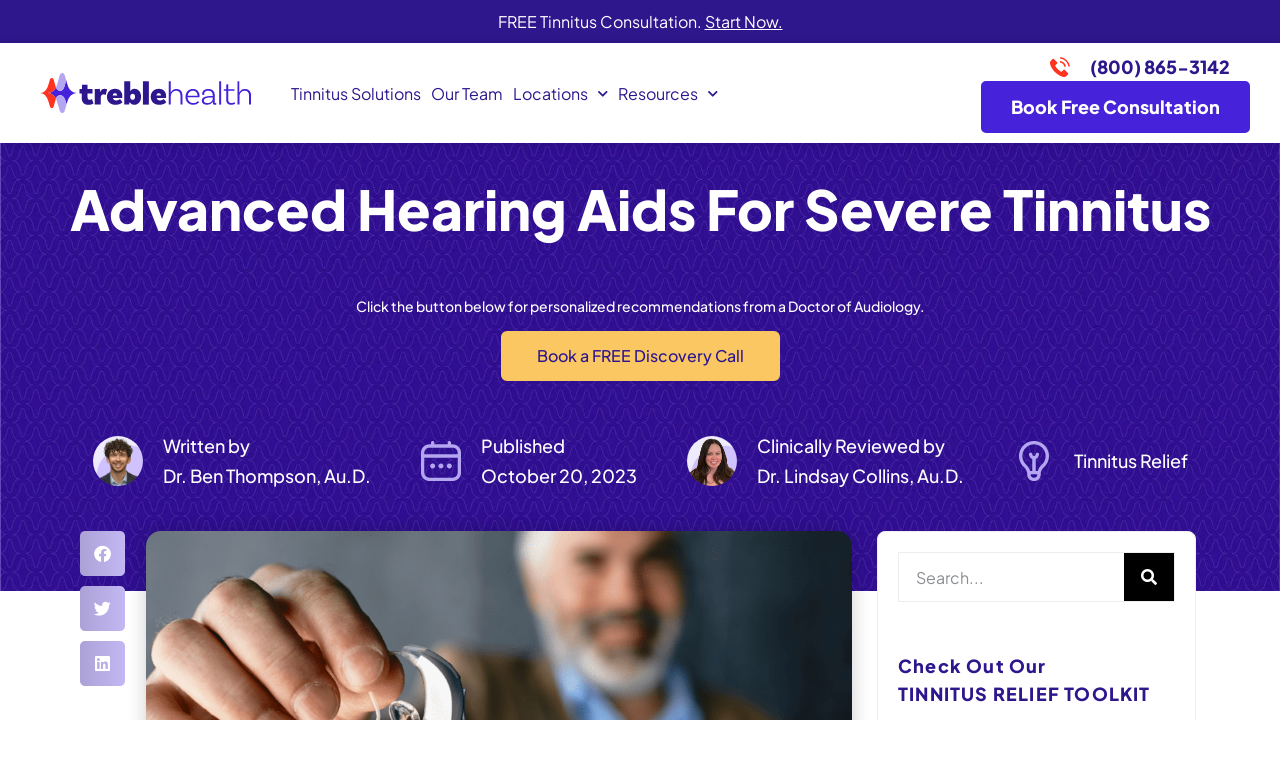

--- FILE ---
content_type: text/html; charset=UTF-8
request_url: https://treblehealth.com/advanced-hearing-aids-for-severe-tinnitus/
body_size: 89043
content:
<!doctype html> <html lang="en-US"> <head><script>if(navigator.userAgent.match(/MSIE|Internet Explorer/i)||navigator.userAgent.match(/Trident\/7\..*?rv:11/i)){let e=document.location.href;if(!e.match(/[?&]nonitro/)){if(e.indexOf("?")==-1){if(e.indexOf("#")==-1){document.location.href=e+"?nonitro=1"}else{document.location.href=e.replace("#","?nonitro=1#")}}else{if(e.indexOf("#")==-1){document.location.href=e+"&nonitro=1"}else{document.location.href=e.replace("#","&nonitro=1#")}}}}</script><link rel="preconnect" href="https://www.google.com" /><link rel="preconnect" href="https://connect.breadpayments.com" /><link rel="preconnect" href="https://crsoptimize.conversionrate.store" /><link rel="preconnect" href="https://www.googletagmanager.com" /><link rel="preconnect" href="https://treblehealth.com" /><meta charset="UTF-8" /><meta name="viewport" content="width=device-width, initial-scale=1.0" /><meta name="robots" content="index, follow" /><meta name="ChatGPT" content="index, follow" /><title>Advanced Hearing Aids For Severe Tinnitus</title><meta name="robots" content="max-snippet:-1,max-image-preview:large,max-video-preview:-1" /><meta name="description" content="You may know by now that hearing aids are one of the most recommended treatment options for tinnitus management. Sometimes used alone, but" /><meta property="og:type" content="article" /><meta property="og:locale" content="en_US" /><meta property="og:site_name" content="Treble Health" /><meta property="og:title" content="Advanced Hearing Aids For Severe Tinnitus" /><meta property="og:description" content="You may know by now that hearing aids are one of the most recommended treatment options for tinnitus management. Sometimes used alone, but" /><meta property="og:url" content="https://treblehealth.com/advanced-hearing-aids-for-severe-tinnitus/" /><meta property="og:image" content="https://treblehealth.com/wp-content/uploads/2023/10/Blog-Featured-Image-2023-3.png" /><meta property="og:image:width" content="1200" /><meta property="og:image:height" content="628" /><meta property="og:image:alt" content="Man holding up hearing aids" /><meta property="article:published_time" content="2023-10-20T15:25:10+00:00" /><meta property="article:modified_time" content="2024-05-09T11:34:30+00:00" /><meta name="twitter:card" content="summary_large_image" /><meta name="twitter:title" content="Advanced Hearing Aids For Severe Tinnitus" /><meta name="twitter:description" content="You may know by now that hearing aids are one of the most recommended treatment options for tinnitus management. Sometimes used alone, but" /><meta name="twitter:image" content="https://treblehealth.com/wp-content/uploads/2023/10/Blog-Featured-Image-2023-3.png" /><meta name="twitter:image:alt" content="Man holding up hearing aids" /><meta name="generator" content="Site Kit by Google 1.166.0" /><meta name="ti-site-data" content="[base64]" /><meta name="generator" content="Elementor 3.33.1; features: additional_custom_breakpoints; settings: css_print_method-internal, google_font-enabled, font_display-auto" /><meta name="msapplication-TileImage" content="https://treblehealth.com/wp-content/uploads/2021/10/Divider.png" /><meta name="generator" content="NitroPack" /><script>var NPSH,NitroScrollHelper;NPSH=NitroScrollHelper=function(){let e=null;const o=window.sessionStorage.getItem("nitroScrollPos");function t(){let e=JSON.parse(window.sessionStorage.getItem("nitroScrollPos"))||{};if(typeof e!=="object"){e={}}e[document.URL]=window.scrollY;window.sessionStorage.setItem("nitroScrollPos",JSON.stringify(e))}window.addEventListener("scroll",function(){if(e!==null){clearTimeout(e)}e=setTimeout(t,200)},{passive:true});let r={};r.getScrollPos=()=>{if(!o){return 0}const e=JSON.parse(o);return e[document.URL]||0};r.isScrolled=()=>{return r.getScrollPos()>document.documentElement.clientHeight*.5};return r}();</script><script>(function(){var a=false;var e=document.documentElement.classList;var i=navigator.userAgent.toLowerCase();var n=["android","iphone","ipad"];var r=n.length;var o;var d=null;for(var t=0;t<r;t++){o=n[t];if(i.indexOf(o)>-1)d=o;if(e.contains(o)){a=true;e.remove(o)}}if(a&&d){e.add(d);if(d=="iphone"||d=="ipad"){e.add("ios")}}})();</script><script type="text/worker" id="nitro-web-worker">var preloadRequests=0;var remainingCount={};var baseURI="";self.onmessage=function(e){switch(e.data.cmd){case"RESOURCE_PRELOAD":var o=e.data.requestId;remainingCount[o]=0;e.data.resources.forEach(function(e){preload(e,function(o){return function(){console.log(o+" DONE: "+e);if(--remainingCount[o]==0){self.postMessage({cmd:"RESOURCE_PRELOAD",requestId:o})}}}(o));remainingCount[o]++});break;case"SET_BASEURI":baseURI=e.data.uri;break}};async function preload(e,o){if(typeof URL!=="undefined"&&baseURI){try{var a=new URL(e,baseURI);e=a.href}catch(e){console.log("Worker error: "+e.message)}}console.log("Preloading "+e);try{var n=new Request(e,{mode:"no-cors",redirect:"follow"});await fetch(n);o()}catch(a){console.log(a);var r=new XMLHttpRequest;r.responseType="blob";r.onload=o;r.onerror=o;r.open("GET",e,true);r.send()}}</script><script id="nprl">(()=>{if(window.NPRL!=undefined)return;(function(e){var t=e.prototype;t.after||(t.after=function(){var e,t=arguments,n=t.length,r=0,i=this,o=i.parentNode,a=Node,c=String,u=document;if(o!==null){while(r<n){(e=t[r])instanceof a?(i=i.nextSibling)!==null?o.insertBefore(e,i):o.appendChild(e):o.appendChild(u.createTextNode(c(e)));++r}}})})(Element);var e,t;e=t=function(){var t=false;var r=window.URL||window.webkitURL;var i=true;var o=true;var a=2;var c=null;var u=null;var d=true;var s=window.nitroGtmExcludes!=undefined;var l=s?JSON.parse(atob(window.nitroGtmExcludes)).map(e=>new RegExp(e)):[];var f;var m;var v=null;var p=null;var g=null;var h={touch:["touchmove","touchend"],default:["mousemove","click","keydown","wheel"]};var E=true;var y=[];var w=false;var b=[];var S=0;var N=0;var L=false;var T=0;var R=null;var O=false;var A=false;var C=false;var P=[];var I=[];var M=[];var k=[];var x=false;var _={};var j=new Map;var B="noModule"in HTMLScriptElement.prototype;var q=requestAnimationFrame||mozRequestAnimationFrame||webkitRequestAnimationFrame||msRequestAnimationFrame;const D="gtm.js?id=";function H(e,t){if(!_[e]){_[e]=[]}_[e].push(t)}function U(e,t){if(_[e]){var n=0,r=_[e];for(var n=0;n<r.length;n++){r[n].call(this,t)}}}function Y(){(function(e,t){var r=null;var i=function(e){r(e)};var o=null;var a={};var c=null;var u=null;var d=0;e.addEventListener(t,function(r){if(["load","DOMContentLoaded"].indexOf(t)!=-1){if(u){Q(function(){e.triggerNitroEvent(t)})}c=true}else if(t=="readystatechange"){d++;n.ogReadyState=d==1?"interactive":"complete";if(u&&u>=d){n.documentReadyState=n.ogReadyState;Q(function(){e.triggerNitroEvent(t)})}}});e.addEventListener(t+"Nitro",function(e){if(["load","DOMContentLoaded"].indexOf(t)!=-1){if(!c){e.preventDefault();e.stopImmediatePropagation()}else{}u=true}else if(t=="readystatechange"){u=n.documentReadyState=="interactive"?1:2;if(d<u){e.preventDefault();e.stopImmediatePropagation()}}});switch(t){case"load":o="onload";break;case"readystatechange":o="onreadystatechange";break;case"pageshow":o="onpageshow";break;default:o=null;break}if(o){Object.defineProperty(e,o,{get:function(){return r},set:function(n){if(typeof n!=="function"){r=null;e.removeEventListener(t+"Nitro",i)}else{if(!r){e.addEventListener(t+"Nitro",i)}r=n}}})}Object.defineProperty(e,"addEventListener"+t,{value:function(r){if(r!=t||!n.startedScriptLoading||document.currentScript&&document.currentScript.hasAttribute("nitro-exclude")){}else{arguments[0]+="Nitro"}e.ogAddEventListener.apply(e,arguments);a[arguments[1]]=arguments[0]}});Object.defineProperty(e,"removeEventListener"+t,{value:function(t){var n=a[arguments[1]];arguments[0]=n;e.ogRemoveEventListener.apply(e,arguments)}});Object.defineProperty(e,"triggerNitroEvent"+t,{value:function(t,n){n=n||e;var r=new Event(t+"Nitro",{bubbles:true});r.isNitroPack=true;Object.defineProperty(r,"type",{get:function(){return t},set:function(){}});Object.defineProperty(r,"target",{get:function(){return n},set:function(){}});e.dispatchEvent(r)}});if(typeof e.triggerNitroEvent==="undefined"){(function(){var t=e.addEventListener;var n=e.removeEventListener;Object.defineProperty(e,"ogAddEventListener",{value:t});Object.defineProperty(e,"ogRemoveEventListener",{value:n});Object.defineProperty(e,"addEventListener",{value:function(n){var r="addEventListener"+n;if(typeof e[r]!=="undefined"){e[r].apply(e,arguments)}else{t.apply(e,arguments)}},writable:true});Object.defineProperty(e,"removeEventListener",{value:function(t){var r="removeEventListener"+t;if(typeof e[r]!=="undefined"){e[r].apply(e,arguments)}else{n.apply(e,arguments)}}});Object.defineProperty(e,"triggerNitroEvent",{value:function(t,n){var r="triggerNitroEvent"+t;if(typeof e[r]!=="undefined"){e[r].apply(e,arguments)}}})})()}}).apply(null,arguments)}Y(window,"load");Y(window,"pageshow");Y(window,"DOMContentLoaded");Y(document,"DOMContentLoaded");Y(document,"readystatechange");try{var F=new Worker(r.createObjectURL(new Blob([document.getElementById("nitro-web-worker").textContent],{type:"text/javascript"})))}catch(e){var F=new Worker("data:text/javascript;base64,"+btoa(document.getElementById("nitro-web-worker").textContent))}F.onmessage=function(e){if(e.data.cmd=="RESOURCE_PRELOAD"){U(e.data.requestId,e)}};if(typeof document.baseURI!=="undefined"){F.postMessage({cmd:"SET_BASEURI",uri:document.baseURI})}var G=function(e){if(--S==0){Q(K)}};var W=function(e){e.target.removeEventListener("load",W);e.target.removeEventListener("error",W);e.target.removeEventListener("nitroTimeout",W);if(e.type!="nitroTimeout"){clearTimeout(e.target.nitroTimeout)}if(--N==0&&S==0){Q(J)}};var X=function(e){var t=e.textContent;try{var n=r.createObjectURL(new Blob([t.replace(/^(?:<!--)?(.*?)(?:-->)?$/gm,"$1")],{type:"text/javascript"}))}catch(e){var n="data:text/javascript;base64,"+btoa(t.replace(/^(?:<!--)?(.*?)(?:-->)?$/gm,"$1"))}return n};var K=function(){n.documentReadyState="interactive";document.triggerNitroEvent("readystatechange");document.triggerNitroEvent("DOMContentLoaded");if(window.pageYOffset||window.pageXOffset){window.dispatchEvent(new Event("scroll"))}A=true;Q(function(){if(N==0){Q(J)}Q($)})};var J=function(){if(!A||O)return;O=true;R.disconnect();en();n.documentReadyState="complete";document.triggerNitroEvent("readystatechange");window.triggerNitroEvent("load",document);window.triggerNitroEvent("pageshow",document);if(window.pageYOffset||window.pageXOffset||location.hash){let e=typeof history.scrollRestoration!=="undefined"&&history.scrollRestoration=="auto";if(e&&typeof NPSH!=="undefined"&&NPSH.getScrollPos()>0&&window.pageYOffset>document.documentElement.clientHeight*.5){window.scrollTo(0,NPSH.getScrollPos())}else if(location.hash){try{let e=document.querySelector(location.hash);if(e){e.scrollIntoView()}}catch(e){}}}var e=null;if(a==1){e=eo}else{e=eu}Q(e)};var Q=function(e){setTimeout(e,0)};var V=function(e){if(e.type=="touchend"||e.type=="click"){g=e}};var $=function(){if(d&&g){setTimeout(function(e){return function(){var t=function(e,t,n){var r=new Event(e,{bubbles:true,cancelable:true});if(e=="click"){r.clientX=t;r.clientY=n}else{r.touches=[{clientX:t,clientY:n}]}return r};var n;if(e.type=="touchend"){var r=e.changedTouches[0];n=document.elementFromPoint(r.clientX,r.clientY);n.dispatchEvent(t("touchstart"),r.clientX,r.clientY);n.dispatchEvent(t("touchend"),r.clientX,r.clientY);n.dispatchEvent(t("click"),r.clientX,r.clientY)}else if(e.type=="click"){n=document.elementFromPoint(e.clientX,e.clientY);n.dispatchEvent(t("click"),e.clientX,e.clientY)}}}(g),150);g=null}};var z=function(e){if(e.tagName=="SCRIPT"&&!e.hasAttribute("data-nitro-for-id")&&!e.hasAttribute("nitro-document-write")||e.tagName=="IMG"&&(e.hasAttribute("src")||e.hasAttribute("srcset"))||e.tagName=="IFRAME"&&e.hasAttribute("src")||e.tagName=="LINK"&&e.hasAttribute("href")&&e.hasAttribute("rel")&&e.getAttribute("rel")=="stylesheet"){if(e.tagName==="IFRAME"&&e.src.indexOf("about:blank")>-1){return}var t="";switch(e.tagName){case"LINK":t=e.href;break;case"IMG":if(k.indexOf(e)>-1)return;t=e.srcset||e.src;break;default:t=e.src;break}var n=e.getAttribute("type");if(!t&&e.tagName!=="SCRIPT")return;if((e.tagName=="IMG"||e.tagName=="LINK")&&(t.indexOf("data:")===0||t.indexOf("blob:")===0))return;if(e.tagName=="SCRIPT"&&n&&n!=="text/javascript"&&n!=="application/javascript"){if(n!=="module"||!B)return}if(e.tagName==="SCRIPT"){if(k.indexOf(e)>-1)return;if(e.noModule&&B){return}let t=null;if(document.currentScript){if(document.currentScript.src&&document.currentScript.src.indexOf(D)>-1){t=document.currentScript}if(document.currentScript.hasAttribute("data-nitro-gtm-id")){e.setAttribute("data-nitro-gtm-id",document.currentScript.getAttribute("data-nitro-gtm-id"))}}else if(window.nitroCurrentScript){if(window.nitroCurrentScript.src&&window.nitroCurrentScript.src.indexOf(D)>-1){t=window.nitroCurrentScript}}if(t&&s){let n=false;for(const t of l){n=e.src?t.test(e.src):t.test(e.textContent);if(n){break}}if(!n){e.type="text/googletagmanagerscript";let n=t.hasAttribute("data-nitro-gtm-id")?t.getAttribute("data-nitro-gtm-id"):t.id;if(!j.has(n)){j.set(n,[])}let r=j.get(n);r.push(e);return}}if(!e.src){if(e.textContent.length>0){e.textContent+="\n;if(document.currentScript.nitroTimeout) {clearTimeout(document.currentScript.nitroTimeout);}; setTimeout(function() { this.dispatchEvent(new Event('load')); }.bind(document.currentScript), 0);"}else{return}}else{}k.push(e)}if(!e.hasOwnProperty("nitroTimeout")){N++;e.addEventListener("load",W,true);e.addEventListener("error",W,true);e.addEventListener("nitroTimeout",W,true);e.nitroTimeout=setTimeout(function(){console.log("Resource timed out",e);e.dispatchEvent(new Event("nitroTimeout"))},5e3)}}};var Z=function(e){if(e.hasOwnProperty("nitroTimeout")&&e.nitroTimeout){clearTimeout(e.nitroTimeout);e.nitroTimeout=null;e.dispatchEvent(new Event("nitroTimeout"))}};document.documentElement.addEventListener("load",function(e){if(e.target.tagName=="SCRIPT"||e.target.tagName=="IMG"){k.push(e.target)}},true);document.documentElement.addEventListener("error",function(e){if(e.target.tagName=="SCRIPT"||e.target.tagName=="IMG"){k.push(e.target)}},true);var ee=["appendChild","replaceChild","insertBefore","prepend","append","before","after","replaceWith","insertAdjacentElement"];var et=function(){if(s){window._nitro_setTimeout=window.setTimeout;window.setTimeout=function(e,t,...n){let r=document.currentScript||window.nitroCurrentScript;if(!r||r.src&&r.src.indexOf(D)==-1){return window._nitro_setTimeout.call(window,e,t,...n)}return window._nitro_setTimeout.call(window,function(e,t){return function(...n){window.nitroCurrentScript=e;t(...n)}}(r,e),t,...n)}}ee.forEach(function(e){HTMLElement.prototype["og"+e]=HTMLElement.prototype[e];HTMLElement.prototype[e]=function(...t){if(this.parentNode||this===document.documentElement){switch(e){case"replaceChild":case"insertBefore":t.pop();break;case"insertAdjacentElement":t.shift();break}t.forEach(function(e){if(!e)return;if(e.tagName=="SCRIPT"){z(e)}else{if(e.children&&e.children.length>0){e.querySelectorAll("script").forEach(z)}}})}return this["og"+e].apply(this,arguments)}})};var en=function(){if(s&&typeof window._nitro_setTimeout==="function"){window.setTimeout=window._nitro_setTimeout}ee.forEach(function(e){HTMLElement.prototype[e]=HTMLElement.prototype["og"+e]})};var er=async function(){if(o){ef(f);ef(V);if(v){clearTimeout(v);v=null}}if(T===1){L=true;return}else if(T===0){T=-1}n.startedScriptLoading=true;Object.defineProperty(document,"readyState",{get:function(){return n.documentReadyState},set:function(){}});var e=document.documentElement;var t={attributes:true,attributeFilter:["src"],childList:true,subtree:true};R=new MutationObserver(function(e,t){e.forEach(function(e){if(e.type=="childList"&&e.addedNodes.length>0){e.addedNodes.forEach(function(e){if(!document.documentElement.contains(e)){return}if(e.tagName=="IMG"||e.tagName=="IFRAME"||e.tagName=="LINK"){z(e)}})}if(e.type=="childList"&&e.removedNodes.length>0){e.removedNodes.forEach(function(e){if(e.tagName=="IFRAME"||e.tagName=="LINK"){Z(e)}})}if(e.type=="attributes"){var t=e.target;if(!document.documentElement.contains(t)){return}if(t.tagName=="IFRAME"||t.tagName=="LINK"||t.tagName=="IMG"||t.tagName=="SCRIPT"){z(t)}}})});R.observe(e,t);if(!s){et()}await Promise.all(P);var r=b.shift();var i=null;var a=false;while(r){var c;var u=JSON.parse(atob(r.meta));var d=u.delay;if(r.type=="inline"){var l=document.getElementById(r.id);if(l){l.remove()}else{r=b.shift();continue}c=X(l);if(c===false){r=b.shift();continue}}else{c=r.src}if(!a&&r.type!="inline"&&(typeof u.attributes.async!="undefined"||typeof u.attributes.defer!="undefined")){if(i===null){i=r}else if(i===r){a=true}if(!a){b.push(r);r=b.shift();continue}}var m=document.createElement("script");m.src=c;m.setAttribute("data-nitro-for-id",r.id);for(var p in u.attributes){try{if(u.attributes[p]===false){m.setAttribute(p,"")}else{m.setAttribute(p,u.attributes[p])}}catch(e){console.log("Error while setting script attribute",m,e)}}m.async=false;if(u.canonicalLink!=""&&Object.getOwnPropertyDescriptor(m,"src")?.configurable!==false){(e=>{Object.defineProperty(m,"src",{get:function(){return e.canonicalLink},set:function(){}})})(u)}if(d){setTimeout((function(e,t){var n=document.querySelector("[data-nitro-marker-id='"+t+"']");if(n){n.after(e)}else{document.head.appendChild(e)}}).bind(null,m,r.id),d)}else{m.addEventListener("load",G);m.addEventListener("error",G);if(!m.noModule||!B){S++}var g=document.querySelector("[data-nitro-marker-id='"+r.id+"']");if(g){Q(function(e,t){return function(){e.after(t)}}(g,m))}else{Q(function(e){return function(){document.head.appendChild(e)}}(m))}}r=b.shift()}};var ei=function(){var e=document.getElementById("nitro-deferred-styles");var t=document.createElement("div");t.innerHTML=e.textContent;return t};var eo=async function(e){isPreload=e&&e.type=="NitroPreload";if(!isPreload){T=-1;E=false;if(o){ef(f);ef(V);if(v){clearTimeout(v);v=null}}}if(w===false){var t=ei();let e=t.querySelectorAll('style,link[rel="stylesheet"]');w=e.length;if(w){let e=document.getElementById("nitro-deferred-styles-marker");e.replaceWith.apply(e,t.childNodes)}else if(isPreload){Q(ed)}else{es()}}else if(w===0&&!isPreload){es()}};var ea=function(){var e=ei();var t=e.childNodes;var n;var r=[];for(var i=0;i<t.length;i++){n=t[i];if(n.href){r.push(n.href)}}var o="css-preload";H(o,function(e){eo(new Event("NitroPreload"))});if(r.length){F.postMessage({cmd:"RESOURCE_PRELOAD",resources:r,requestId:o})}else{Q(function(){U(o)})}};var ec=function(){if(T===-1)return;T=1;var e=[];var t,n;for(var r=0;r<b.length;r++){t=b[r];if(t.type!="inline"){if(t.src){n=JSON.parse(atob(t.meta));if(n.delay)continue;if(n.attributes.type&&n.attributes.type=="module"&&!B)continue;e.push(t.src)}}}if(e.length){var i="js-preload";H(i,function(e){T=2;if(L){Q(er)}});F.postMessage({cmd:"RESOURCE_PRELOAD",resources:e,requestId:i})}};var eu=function(){while(I.length){style=I.shift();if(style.hasAttribute("nitropack-onload")){style.setAttribute("onload",style.getAttribute("nitropack-onload"));Q(function(e){return function(){e.dispatchEvent(new Event("load"))}}(style))}}while(M.length){style=M.shift();if(style.hasAttribute("nitropack-onerror")){style.setAttribute("onerror",style.getAttribute("nitropack-onerror"));Q(function(e){return function(){e.dispatchEvent(new Event("error"))}}(style))}}};var ed=function(){if(!x){if(i){Q(function(){var e=document.getElementById("nitro-critical-css");if(e){e.remove()}})}x=true;onStylesLoadEvent=new Event("NitroStylesLoaded");onStylesLoadEvent.isNitroPack=true;window.dispatchEvent(onStylesLoadEvent)}};var es=function(){if(a==2){Q(er)}else{eu()}};var el=function(e){m.forEach(function(t){document.addEventListener(t,e,true)})};var ef=function(e){m.forEach(function(t){document.removeEventListener(t,e,true)})};if(s){et()}return{setAutoRemoveCriticalCss:function(e){i=e},registerScript:function(e,t,n){b.push({type:"remote",src:e,id:t,meta:n})},registerInlineScript:function(e,t){b.push({type:"inline",id:e,meta:t})},registerStyle:function(e,t,n){y.push({href:e,rel:t,media:n})},onLoadStyle:function(e){I.push(e);if(w!==false&&--w==0){Q(ed);if(E){E=false}else{es()}}},onErrorStyle:function(e){M.push(e);if(w!==false&&--w==0){Q(ed);if(E){E=false}else{es()}}},loadJs:function(e,t){if(!e.src){var n=X(e);if(n!==false){e.src=n;e.textContent=""}}if(t){Q(function(e,t){return function(){e.after(t)}}(t,e))}else{Q(function(e){return function(){document.head.appendChild(e)}}(e))}},loadQueuedResources:async function(){window.dispatchEvent(new Event("NitroBootStart"));if(p){clearTimeout(p);p=null}window.removeEventListener("load",e.loadQueuedResources);f=a==1?er:eo;if(!o||g){Q(f)}else{if(navigator.userAgent.indexOf(" Edge/")==-1){ea();H("css-preload",ec)}el(f);if(u){if(c){v=setTimeout(f,c)}}else{}}},fontPreload:function(e){var t="critical-fonts";H(t,function(e){document.getElementById("nitro-critical-fonts").type="text/css"});F.postMessage({cmd:"RESOURCE_PRELOAD",resources:e,requestId:t})},boot:function(){if(t)return;t=true;C=typeof NPSH!=="undefined"&&NPSH.isScrolled();let n=document.prerendering;if(location.hash||C||n){o=false}m=h.default.concat(h.touch);p=setTimeout(e.loadQueuedResources,1500);el(V);if(C){e.loadQueuedResources()}else{window.addEventListener("load",e.loadQueuedResources)}},addPrerequisite:function(e){P.push(e)},getTagManagerNodes:function(e){if(!e)return j;return j.get(e)??[]}}}();var n,r;n=r=function(){var t=document.write;return{documentWrite:function(n,r){if(n&&n.hasAttribute("nitro-exclude")){return t.call(document,r)}var i=null;if(n.documentWriteContainer){i=n.documentWriteContainer}else{i=document.createElement("span");n.documentWriteContainer=i}var o=null;if(n){if(n.hasAttribute("data-nitro-for-id")){o=document.querySelector('template[data-nitro-marker-id="'+n.getAttribute("data-nitro-for-id")+'"]')}else{o=n}}i.innerHTML+=r;i.querySelectorAll("script").forEach(function(e){e.setAttribute("nitro-document-write","")});if(!i.parentNode){if(o){o.parentNode.insertBefore(i,o)}else{document.body.appendChild(i)}}var a=document.createElement("span");a.innerHTML=r;var c=a.querySelectorAll("script");if(c.length){c.forEach(function(t){var n=t.getAttributeNames();var r=document.createElement("script");n.forEach(function(e){r.setAttribute(e,t.getAttribute(e))});r.async=false;if(!t.src&&t.textContent){r.textContent=t.textContent}e.loadJs(r,o)})}},TrustLogo:function(e,t){var n=document.getElementById(e);var r=document.createElement("img");r.src=t;n.parentNode.insertBefore(r,n)},documentReadyState:"loading",ogReadyState:document.readyState,startedScriptLoading:false,loadScriptDelayed:function(e,t){setTimeout(function(){var t=document.createElement("script");t.src=e;document.head.appendChild(t)},t)}}}();document.write=function(e){n.documentWrite(document.currentScript,e)};document.writeln=function(e){n.documentWrite(document.currentScript,e+"\n")};window.NPRL=e;window.NitroResourceLoader=t;window.NPh=n;window.NitroPackHelper=r})();</script><template id="nitro-deferred-styles-marker"></template><link rel="preload" href="https://fonts.gstatic.com/s/lato/v25/S6u-w4BMUTPHjxsIPx-mPCLC79U11vU.woff2" as="font" type="font/woff2" crossorigin class="nitro-font-preload" /><link rel="preload" href="https://fonts.gstatic.com/s/lato/v25/S6u-w4BMUTPHjxsIPx-oPCLC79U1.woff2" as="font" type="font/woff2" crossorigin class="nitro-font-preload" /><style id="nitro-fonts">@font-face{font-family:"Font Awesome 5 Brands";font-style:normal;font-weight:400;font-display:swap;src:url("https://treblehealth.com/nitropack_static/qSItAAKlROyJYNmUhlpIgcUGZpCFmgPs/assets/static/source/rev-fda9b17/treblehealth.com/wp-content/plugins/elementor/assets/lib/font-awesome/webfonts/fa-brands-400.woff2") format("woff2");}@font-face{font-family:"Font Awesome 5 Free";font-style:normal;font-weight:400;font-display:swap;src:url("https://treblehealth.com/nitropack_static/qSItAAKlROyJYNmUhlpIgcUGZpCFmgPs/assets/static/source/rev-fda9b17/treblehealth.com/wp-content/plugins/elementor/assets/lib/font-awesome/webfonts/fa-regular-400.woff2") format("woff2");}@font-face{font-family:"Font Awesome 5 Free";font-style:normal;font-weight:900;font-display:swap;src:url("https://treblehealth.com/nitropack_static/qSItAAKlROyJYNmUhlpIgcUGZpCFmgPs/assets/static/source/rev-fda9b17/treblehealth.com/wp-content/plugins/elementor/assets/lib/font-awesome/webfonts/fa-solid-900.woff2") format("woff2");}@font-face{font-family:"Plus Jakarta Sans";font-style:normal;font-weight:normal;font-display:swap;src:url("https://treblehealth.com/nitropack_static/qSItAAKlROyJYNmUhlpIgcUGZpCFmgPs/assets/static/source/rev-fda9b17/treblehealth.com/wp-content/uploads/2022/09/PlusJakartaSans-Regular.woff2") format("woff2");}@font-face{font-family:"Plus Jakarta Sans";font-style:normal;font-weight:bold;font-display:swap;src:url("https://treblehealth.com/nitropack_static/qSItAAKlROyJYNmUhlpIgcUGZpCFmgPs/assets/static/source/rev-fda9b17/treblehealth.com/wp-content/uploads/2022/09/PlusJakartaSans-Bold.woff2") format("woff2");}@font-face{font-family:"Plus Jakarta Sans";font-style:normal;font-weight:800;font-display:swap;src:url("https://treblehealth.com/nitropack_static/qSItAAKlROyJYNmUhlpIgcUGZpCFmgPs/assets/static/source/rev-fda9b17/treblehealth.com/wp-content/uploads/2022/09/PlusJakartaSans-ExtraBold.woff2") format("woff2");}@font-face{font-family:"Plus Jakarta Sans";font-style:normal;font-weight:500;font-display:swap;src:url("https://treblehealth.com/nitropack_static/qSItAAKlROyJYNmUhlpIgcUGZpCFmgPs/assets/static/source/rev-fda9b17/treblehealth.com/wp-content/uploads/2022/09/PlusJakartaSans-Medium.ttf") format("truetype");}@font-face{font-family:"Plus Jakarta Sans";font-style:normal;font-weight:200;font-display:swap;src:url("https://treblehealth.com/nitropack_static/qSItAAKlROyJYNmUhlpIgcUGZpCFmgPs/assets/static/source/rev-fda9b17/treblehealth.com/wp-content/uploads/2022/09/PlusJakartaSans-ExtraLight.ttf") format("truetype");}@font-face{font-family:"Plus Jakarta Sans";font-style:normal;font-weight:300;font-display:swap;src:url("https://treblehealth.com/nitropack_static/qSItAAKlROyJYNmUhlpIgcUGZpCFmgPs/assets/static/source/rev-fda9b17/treblehealth.com/wp-content/uploads/2022/09/PlusJakartaSans-Light.ttf") format("truetype");}@font-face{font-family:"Plus Jakarta Sans";font-style:normal;font-weight:normal;font-display:swap;src:url("https://treblehealth.com/nitropack_static/qSItAAKlROyJYNmUhlpIgcUGZpCFmgPs/assets/static/source/rev-fda9b17/treblehealth.com/wp-content/uploads/2022/09/PlusJakartaSans-Regular.woff2") format("woff2");}@font-face{font-family:"Plus Jakarta Sans";font-style:normal;font-weight:bold;font-display:swap;src:url("https://treblehealth.com/nitropack_static/qSItAAKlROyJYNmUhlpIgcUGZpCFmgPs/assets/static/source/rev-fda9b17/treblehealth.com/wp-content/uploads/2022/09/PlusJakartaSans-Bold.woff2") format("woff2");}@font-face{font-family:"Plus Jakarta Sans";font-style:normal;font-weight:800;font-display:swap;src:url("https://treblehealth.com/nitropack_static/qSItAAKlROyJYNmUhlpIgcUGZpCFmgPs/assets/static/source/rev-fda9b17/treblehealth.com/wp-content/uploads/2022/09/PlusJakartaSans-ExtraBold.woff2") format("woff2");}@font-face{font-family:"Plus Jakarta Sans";font-style:normal;font-weight:500;font-display:swap;src:url("https://treblehealth.com/nitropack_static/qSItAAKlROyJYNmUhlpIgcUGZpCFmgPs/assets/static/source/rev-fda9b17/treblehealth.com/wp-content/uploads/2022/09/PlusJakartaSans-Medium.ttf") format("truetype");}@font-face{font-family:"Plus Jakarta Sans";font-style:normal;font-weight:200;font-display:swap;src:url("https://treblehealth.com/nitropack_static/qSItAAKlROyJYNmUhlpIgcUGZpCFmgPs/assets/static/source/rev-fda9b17/treblehealth.com/wp-content/uploads/2022/09/PlusJakartaSans-ExtraLight.ttf") format("truetype");}@font-face{font-family:"Plus Jakarta Sans";font-style:normal;font-weight:300;font-display:swap;src:url("https://treblehealth.com/nitropack_static/qSItAAKlROyJYNmUhlpIgcUGZpCFmgPs/assets/static/source/rev-fda9b17/treblehealth.com/wp-content/uploads/2022/09/PlusJakartaSans-Light.ttf") format("truetype");}@font-face{font-family:"Plus Jakarta Sans";font-style:normal;font-weight:normal;font-display:swap;src:url("https://treblehealth.com/nitropack_static/qSItAAKlROyJYNmUhlpIgcUGZpCFmgPs/assets/static/source/rev-fda9b17/treblehealth.com/wp-content/uploads/2022/09/PlusJakartaSans-Regular.woff2") format("woff2");}@font-face{font-family:"Plus Jakarta Sans";font-style:normal;font-weight:bold;font-display:swap;src:url("https://treblehealth.com/nitropack_static/qSItAAKlROyJYNmUhlpIgcUGZpCFmgPs/assets/static/source/rev-fda9b17/treblehealth.com/wp-content/uploads/2022/09/PlusJakartaSans-Bold.woff2") format("woff2");}@font-face{font-family:"Plus Jakarta Sans";font-style:normal;font-weight:800;font-display:swap;src:url("https://treblehealth.com/nitropack_static/qSItAAKlROyJYNmUhlpIgcUGZpCFmgPs/assets/static/source/rev-fda9b17/treblehealth.com/wp-content/uploads/2022/09/PlusJakartaSans-ExtraBold.woff2") format("woff2");}@font-face{font-family:"Plus Jakarta Sans";font-style:normal;font-weight:500;font-display:swap;src:url("https://treblehealth.com/nitropack_static/qSItAAKlROyJYNmUhlpIgcUGZpCFmgPs/assets/static/source/rev-fda9b17/treblehealth.com/wp-content/uploads/2022/09/PlusJakartaSans-Medium.ttf") format("truetype");}@font-face{font-family:"Plus Jakarta Sans";font-style:normal;font-weight:200;font-display:swap;src:url("https://treblehealth.com/nitropack_static/qSItAAKlROyJYNmUhlpIgcUGZpCFmgPs/assets/static/source/rev-fda9b17/treblehealth.com/wp-content/uploads/2022/09/PlusJakartaSans-ExtraLight.ttf") format("truetype");}@font-face{font-family:"Plus Jakarta Sans";font-style:normal;font-weight:300;font-display:swap;src:url("https://treblehealth.com/nitropack_static/qSItAAKlROyJYNmUhlpIgcUGZpCFmgPs/assets/static/source/rev-fda9b17/treblehealth.com/wp-content/uploads/2022/09/PlusJakartaSans-Light.ttf") format("truetype");}@font-face{font-family:"Font Awesome 5 Free";font-style:normal;font-weight:900;font-display:swap;src:url("https://treblehealth.com/nitropack_static/qSItAAKlROyJYNmUhlpIgcUGZpCFmgPs/assets/static/source/rev-fda9b17/treblehealth.com/wp-content/plugins/elementor/assets/lib/font-awesome/webfonts/fa-solid-900.woff2") format("woff2");}@font-face{font-family:"Font Awesome 5 Brands";font-style:normal;font-weight:400;font-display:swap;src:url("https://treblehealth.com/nitropack_static/qSItAAKlROyJYNmUhlpIgcUGZpCFmgPs/assets/static/source/rev-fda9b17/treblehealth.com/wp-content/plugins/elementor/assets/lib/font-awesome/webfonts/fa-brands-400.woff2") format("woff2");}@font-face{font-family:eicons;font-weight:400;font-style:normal;src:url("https://treblehealth.com/nitropack_static/qSItAAKlROyJYNmUhlpIgcUGZpCFmgPs/assets/static/source/rev-fda9b17/treblehealth.com/wp-content/plugins/elementor/assets/lib/eicons/fonts/b1125c77ab051aa2a7d4e523c3b58888.eicons.woff2") format("woff2");font-display:swap;}@font-face{font-family:"Lato";font-style:italic;font-weight:100;src:url("https://fonts.gstatic.com/s/lato/v25/S6u-w4BMUTPHjxsIPx-mPCLC79U11vU.woff2") format("woff2");unicode-range:U+0100-02BA,U+02BD-02C5,U+02C7-02CC,U+02CE-02D7,U+02DD-02FF,U+0304,U+0308,U+0329,U+1D00-1DBF,U+1E00-1E9F,U+1EF2-1EFF,U+2020,U+20A0-20AB,U+20AD-20C0,U+2113,U+2C60-2C7F,U+A720-A7FF;font-display:swap;}@font-face{font-family:"Lato";font-style:italic;font-weight:100;src:url("https://fonts.gstatic.com/s/lato/v25/S6u-w4BMUTPHjxsIPx-oPCLC79U1.woff2") format("woff2");unicode-range:U+0000-00FF,U+0131,U+0152-0153,U+02BB-02BC,U+02C6,U+02DA,U+02DC,U+0304,U+0308,U+0329,U+2000-206F,U+20AC,U+2122,U+2191,U+2193,U+2212,U+2215,U+FEFF,U+FFFD;font-display:swap;}@font-face{font-family:"Lato";font-style:italic;font-weight:300;src:url("https://fonts.gstatic.com/s/lato/v25/S6u_w4BMUTPHjxsI9w2_FQftx9897sxZ.woff2") format("woff2");unicode-range:U+0100-02BA,U+02BD-02C5,U+02C7-02CC,U+02CE-02D7,U+02DD-02FF,U+0304,U+0308,U+0329,U+1D00-1DBF,U+1E00-1E9F,U+1EF2-1EFF,U+2020,U+20A0-20AB,U+20AD-20C0,U+2113,U+2C60-2C7F,U+A720-A7FF;font-display:swap;}@font-face{font-family:"Lato";font-style:italic;font-weight:300;src:url("https://fonts.gstatic.com/s/lato/v25/S6u_w4BMUTPHjxsI9w2_Gwftx9897g.woff2") format("woff2");unicode-range:U+0000-00FF,U+0131,U+0152-0153,U+02BB-02BC,U+02C6,U+02DA,U+02DC,U+0304,U+0308,U+0329,U+2000-206F,U+20AC,U+2122,U+2191,U+2193,U+2212,U+2215,U+FEFF,U+FFFD;font-display:swap;}@font-face{font-family:"Lato";font-style:italic;font-weight:400;src:url("https://fonts.gstatic.com/s/lato/v25/S6u8w4BMUTPHjxsAUi-qNiXg7eU0.woff2") format("woff2");unicode-range:U+0100-02BA,U+02BD-02C5,U+02C7-02CC,U+02CE-02D7,U+02DD-02FF,U+0304,U+0308,U+0329,U+1D00-1DBF,U+1E00-1E9F,U+1EF2-1EFF,U+2020,U+20A0-20AB,U+20AD-20C0,U+2113,U+2C60-2C7F,U+A720-A7FF;font-display:swap;}@font-face{font-family:"Lato";font-style:italic;font-weight:400;src:url("https://fonts.gstatic.com/s/lato/v25/S6u8w4BMUTPHjxsAXC-qNiXg7Q.woff2") format("woff2");unicode-range:U+0000-00FF,U+0131,U+0152-0153,U+02BB-02BC,U+02C6,U+02DA,U+02DC,U+0304,U+0308,U+0329,U+2000-206F,U+20AC,U+2122,U+2191,U+2193,U+2212,U+2215,U+FEFF,U+FFFD;font-display:swap;}@font-face{font-family:"Lato";font-style:italic;font-weight:700;src:url("https://fonts.gstatic.com/s/lato/v25/S6u_w4BMUTPHjxsI5wq_FQftx9897sxZ.woff2") format("woff2");unicode-range:U+0100-02BA,U+02BD-02C5,U+02C7-02CC,U+02CE-02D7,U+02DD-02FF,U+0304,U+0308,U+0329,U+1D00-1DBF,U+1E00-1E9F,U+1EF2-1EFF,U+2020,U+20A0-20AB,U+20AD-20C0,U+2113,U+2C60-2C7F,U+A720-A7FF;font-display:swap;}@font-face{font-family:"Lato";font-style:italic;font-weight:700;src:url("https://fonts.gstatic.com/s/lato/v25/S6u_w4BMUTPHjxsI5wq_Gwftx9897g.woff2") format("woff2");unicode-range:U+0000-00FF,U+0131,U+0152-0153,U+02BB-02BC,U+02C6,U+02DA,U+02DC,U+0304,U+0308,U+0329,U+2000-206F,U+20AC,U+2122,U+2191,U+2193,U+2212,U+2215,U+FEFF,U+FFFD;font-display:swap;}@font-face{font-family:"Lato";font-style:italic;font-weight:900;src:url("https://fonts.gstatic.com/s/lato/v25/S6u_w4BMUTPHjxsI3wi_FQftx9897sxZ.woff2") format("woff2");unicode-range:U+0100-02BA,U+02BD-02C5,U+02C7-02CC,U+02CE-02D7,U+02DD-02FF,U+0304,U+0308,U+0329,U+1D00-1DBF,U+1E00-1E9F,U+1EF2-1EFF,U+2020,U+20A0-20AB,U+20AD-20C0,U+2113,U+2C60-2C7F,U+A720-A7FF;font-display:swap;}@font-face{font-family:"Lato";font-style:italic;font-weight:900;src:url("https://fonts.gstatic.com/s/lato/v25/S6u_w4BMUTPHjxsI3wi_Gwftx9897g.woff2") format("woff2");unicode-range:U+0000-00FF,U+0131,U+0152-0153,U+02BB-02BC,U+02C6,U+02DA,U+02DC,U+0304,U+0308,U+0329,U+2000-206F,U+20AC,U+2122,U+2191,U+2193,U+2212,U+2215,U+FEFF,U+FFFD;font-display:swap;}@font-face{font-family:"Lato";font-style:normal;font-weight:100;src:url("https://fonts.gstatic.com/s/lato/v25/S6u8w4BMUTPHh30AUi-qNiXg7eU0.woff2") format("woff2");unicode-range:U+0100-02BA,U+02BD-02C5,U+02C7-02CC,U+02CE-02D7,U+02DD-02FF,U+0304,U+0308,U+0329,U+1D00-1DBF,U+1E00-1E9F,U+1EF2-1EFF,U+2020,U+20A0-20AB,U+20AD-20C0,U+2113,U+2C60-2C7F,U+A720-A7FF;font-display:swap;}@font-face{font-family:"Lato";font-style:normal;font-weight:100;src:url("https://fonts.gstatic.com/s/lato/v25/S6u8w4BMUTPHh30AXC-qNiXg7Q.woff2") format("woff2");unicode-range:U+0000-00FF,U+0131,U+0152-0153,U+02BB-02BC,U+02C6,U+02DA,U+02DC,U+0304,U+0308,U+0329,U+2000-206F,U+20AC,U+2122,U+2191,U+2193,U+2212,U+2215,U+FEFF,U+FFFD;font-display:swap;}@font-face{font-family:"Lato";font-style:normal;font-weight:300;src:url("https://fonts.gstatic.com/s/lato/v25/S6u9w4BMUTPHh7USSwaPGQ3q5d0N7w.woff2") format("woff2");unicode-range:U+0100-02BA,U+02BD-02C5,U+02C7-02CC,U+02CE-02D7,U+02DD-02FF,U+0304,U+0308,U+0329,U+1D00-1DBF,U+1E00-1E9F,U+1EF2-1EFF,U+2020,U+20A0-20AB,U+20AD-20C0,U+2113,U+2C60-2C7F,U+A720-A7FF;font-display:swap;}@font-face{font-family:"Lato";font-style:normal;font-weight:300;src:url("https://fonts.gstatic.com/s/lato/v25/S6u9w4BMUTPHh7USSwiPGQ3q5d0.woff2") format("woff2");unicode-range:U+0000-00FF,U+0131,U+0152-0153,U+02BB-02BC,U+02C6,U+02DA,U+02DC,U+0304,U+0308,U+0329,U+2000-206F,U+20AC,U+2122,U+2191,U+2193,U+2212,U+2215,U+FEFF,U+FFFD;font-display:swap;}@font-face{font-family:"Lato";font-style:normal;font-weight:400;src:url("https://fonts.gstatic.com/s/lato/v25/S6uyw4BMUTPHjxAwXiWtFCfQ7A.woff2") format("woff2");unicode-range:U+0100-02BA,U+02BD-02C5,U+02C7-02CC,U+02CE-02D7,U+02DD-02FF,U+0304,U+0308,U+0329,U+1D00-1DBF,U+1E00-1E9F,U+1EF2-1EFF,U+2020,U+20A0-20AB,U+20AD-20C0,U+2113,U+2C60-2C7F,U+A720-A7FF;font-display:swap;}@font-face{font-family:"Lato";font-style:normal;font-weight:400;src:url("https://fonts.gstatic.com/s/lato/v25/S6uyw4BMUTPHjx4wXiWtFCc.woff2") format("woff2");unicode-range:U+0000-00FF,U+0131,U+0152-0153,U+02BB-02BC,U+02C6,U+02DA,U+02DC,U+0304,U+0308,U+0329,U+2000-206F,U+20AC,U+2122,U+2191,U+2193,U+2212,U+2215,U+FEFF,U+FFFD;font-display:swap;}@font-face{font-family:"Lato";font-style:normal;font-weight:700;src:url("https://fonts.gstatic.com/s/lato/v25/S6u9w4BMUTPHh6UVSwaPGQ3q5d0N7w.woff2") format("woff2");unicode-range:U+0100-02BA,U+02BD-02C5,U+02C7-02CC,U+02CE-02D7,U+02DD-02FF,U+0304,U+0308,U+0329,U+1D00-1DBF,U+1E00-1E9F,U+1EF2-1EFF,U+2020,U+20A0-20AB,U+20AD-20C0,U+2113,U+2C60-2C7F,U+A720-A7FF;font-display:swap;}@font-face{font-family:"Lato";font-style:normal;font-weight:700;src:url("https://fonts.gstatic.com/s/lato/v25/S6u9w4BMUTPHh6UVSwiPGQ3q5d0.woff2") format("woff2");unicode-range:U+0000-00FF,U+0131,U+0152-0153,U+02BB-02BC,U+02C6,U+02DA,U+02DC,U+0304,U+0308,U+0329,U+2000-206F,U+20AC,U+2122,U+2191,U+2193,U+2212,U+2215,U+FEFF,U+FFFD;font-display:swap;}@font-face{font-family:"Lato";font-style:normal;font-weight:900;src:url("https://fonts.gstatic.com/s/lato/v25/S6u9w4BMUTPHh50XSwaPGQ3q5d0N7w.woff2") format("woff2");unicode-range:U+0100-02BA,U+02BD-02C5,U+02C7-02CC,U+02CE-02D7,U+02DD-02FF,U+0304,U+0308,U+0329,U+1D00-1DBF,U+1E00-1E9F,U+1EF2-1EFF,U+2020,U+20A0-20AB,U+20AD-20C0,U+2113,U+2C60-2C7F,U+A720-A7FF;font-display:swap;}@font-face{font-family:"Lato";font-style:normal;font-weight:900;src:url("https://fonts.gstatic.com/s/lato/v25/S6u9w4BMUTPHh50XSwiPGQ3q5d0.woff2") format("woff2");unicode-range:U+0000-00FF,U+0131,U+0152-0153,U+02BB-02BC,U+02C6,U+02DA,U+02DC,U+0304,U+0308,U+0329,U+2000-206F,U+20AC,U+2122,U+2191,U+2193,U+2212,U+2215,U+FEFF,U+FFFD;font-display:swap;}</style><style type="text/css" id="nitro-critical-css">@charset "UTF-8";ul{box-sizing:border-box;}:root{--wp--preset--font-size--normal:16px;--wp--preset--font-size--huge:42px;}.screen-reader-text{border:0;clip-path:inset(50%);height:1px;margin:-1px;overflow:hidden;padding:0;position:absolute;width:1px;word-wrap:normal !important;}html :where(img[class*=wp-image-]){height:auto;max-width:100%;}:where(figure){margin:0 0 1em;}:root{--wp--preset--aspect-ratio--square:1;--wp--preset--aspect-ratio--4-3:4/3;--wp--preset--aspect-ratio--3-4:3/4;--wp--preset--aspect-ratio--3-2:3/2;--wp--preset--aspect-ratio--2-3:2/3;--wp--preset--aspect-ratio--16-9:16/9;--wp--preset--aspect-ratio--9-16:9/16;--wp--preset--color--black:#000;--wp--preset--color--cyan-bluish-gray:#abb8c3;--wp--preset--color--white:#fff;--wp--preset--color--pale-pink:#f78da7;--wp--preset--color--vivid-red:#cf2e2e;--wp--preset--color--luminous-vivid-orange:#ff6900;--wp--preset--color--luminous-vivid-amber:#fcb900;--wp--preset--color--light-green-cyan:#7bdcb5;--wp--preset--color--vivid-green-cyan:#00d084;--wp--preset--color--pale-cyan-blue:#8ed1fc;--wp--preset--color--vivid-cyan-blue:#0693e3;--wp--preset--color--vivid-purple:#9b51e0;--wp--preset--gradient--vivid-cyan-blue-to-vivid-purple:linear-gradient(135deg,rgba(6,147,227,1) 0%,#9b51e0 100%);--wp--preset--gradient--light-green-cyan-to-vivid-green-cyan:linear-gradient(135deg,#7adcb4 0%,#00d082 100%);--wp--preset--gradient--luminous-vivid-amber-to-luminous-vivid-orange:linear-gradient(135deg,rgba(252,185,0,1) 0%,rgba(255,105,0,1) 100%);--wp--preset--gradient--luminous-vivid-orange-to-vivid-red:linear-gradient(135deg,rgba(255,105,0,1) 0%,#cf2e2e 100%);--wp--preset--gradient--very-light-gray-to-cyan-bluish-gray:linear-gradient(135deg,#eee 0%,#a9b8c3 100%);--wp--preset--gradient--cool-to-warm-spectrum:linear-gradient(135deg,#4aeadc 0%,#9778d1 20%,#cf2aba 40%,#ee2c82 60%,#fb6962 80%,#fef84c 100%);--wp--preset--gradient--blush-light-purple:linear-gradient(135deg,#ffceec 0%,#9896f0 100%);--wp--preset--gradient--blush-bordeaux:linear-gradient(135deg,#fecda5 0%,#fe2d2d 50%,#6b003e 100%);--wp--preset--gradient--luminous-dusk:linear-gradient(135deg,#ffcb70 0%,#c751c0 50%,#4158d0 100%);--wp--preset--gradient--pale-ocean:linear-gradient(135deg,#fff5cb 0%,#b6e3d4 50%,#33a7b5 100%);--wp--preset--gradient--electric-grass:linear-gradient(135deg,#caf880 0%,#71ce7e 100%);--wp--preset--gradient--midnight:linear-gradient(135deg,#020381 0%,#2874fc 100%);--wp--preset--font-size--small:13px;--wp--preset--font-size--medium:20px;--wp--preset--font-size--large:36px;--wp--preset--font-size--x-large:42px;--wp--preset--spacing--20:.44rem;--wp--preset--spacing--30:.67rem;--wp--preset--spacing--40:1rem;--wp--preset--spacing--50:1.5rem;--wp--preset--spacing--60:2.25rem;--wp--preset--spacing--70:3.38rem;--wp--preset--spacing--80:5.06rem;--wp--preset--shadow--natural:6px 6px 9px rgba(0,0,0,.2);--wp--preset--shadow--deep:12px 12px 50px rgba(0,0,0,.4);--wp--preset--shadow--sharp:6px 6px 0px rgba(0,0,0,.2);--wp--preset--shadow--outlined:6px 6px 0px -3px rgba(255,255,255,1),6px 6px rgba(0,0,0,1);--wp--preset--shadow--crisp:6px 6px 0px rgba(0,0,0,1);}:root{--wp--style--global--content-size:800px;--wp--style--global--wide-size:1200px;}:where(body){margin:0;}:root{--wp--style--block-gap:24px;}body{padding-top:0px;padding-right:0px;padding-bottom:0px;padding-left:0px;}a:where(:not(.wp-element-button)){text-decoration:underline;}:root{--woocommerce:#720eec;--wc-green:#7ad03a;--wc-red:#a00;--wc-orange:#ffba00;--wc-blue:#2ea2cc;--wc-primary:#720eec;--wc-primary-text:#fcfbfe;--wc-secondary:#e9e6ed;--wc-secondary-text:#515151;--wc-highlight:#958e09;--wc-highligh-text:white;--wc-content-bg:#fff;--wc-subtext:#767676;--wc-form-border-color:rgba(32,7,7,.8);--wc-form-border-radius:4px;--wc-form-border-width:1px;}@media only screen and (max-width:768px){:root{--woocommerce:#720eec;--wc-green:#7ad03a;--wc-red:#a00;--wc-orange:#ffba00;--wc-blue:#2ea2cc;--wc-primary:#720eec;--wc-primary-text:#fcfbfe;--wc-secondary:#e9e6ed;--wc-secondary-text:#515151;--wc-highlight:#958e09;--wc-highligh-text:white;--wc-content-bg:#fff;--wc-subtext:#767676;--wc-form-border-color:rgba(32,7,7,.8);--wc-form-border-radius:4px;--wc-form-border-width:1px;}}:root{--woocommerce:#720eec;--wc-green:#7ad03a;--wc-red:#a00;--wc-orange:#ffba00;--wc-blue:#2ea2cc;--wc-primary:#720eec;--wc-primary-text:#fcfbfe;--wc-secondary:#e9e6ed;--wc-secondary-text:#515151;--wc-highlight:#958e09;--wc-highligh-text:white;--wc-content-bg:#fff;--wc-subtext:#767676;--wc-form-border-color:rgba(32,7,7,.8);--wc-form-border-radius:4px;--wc-form-border-width:1px;}.screen-reader-text{clip:rect(1px,1px,1px,1px);height:1px;overflow:hidden;position:absolute !important;width:1px;word-wrap:normal !important;}button::-moz-focus-inner{padding:0;border:0;}::placeholder{opacity:.5;}.fab,.fas{-moz-osx-font-smoothing:grayscale;-webkit-font-smoothing:antialiased;display:inline-block;font-style:normal;font-variant:normal;text-rendering:auto;line-height:1;}.fa-chevron-down:before{content:"";}.fa-facebook:before{content:"";}.fa-linkedin:before{content:"";}.fa-search:before{content:"";}.fa-twitter:before{content:"";}.fab{font-family:"Font Awesome 5 Brands";}.fab{font-weight:400;}.fas{font-family:"Font Awesome 5 Free";}.fas{font-weight:900;}html{line-height:1.15;-webkit-text-size-adjust:100%;}*,:after,:before{box-sizing:border-box;}body{background-color:#fff;color:#333;font-family:-apple-system,BlinkMacSystemFont,Segoe UI,Roboto,Helvetica Neue,Arial,Noto Sans,sans-serif,Apple Color Emoji,Segoe UI Emoji,Segoe UI Symbol,Noto Color Emoji;font-size:1rem;font-weight:400;line-height:1.5;margin:0;-webkit-font-smoothing:antialiased;-moz-osx-font-smoothing:grayscale;}h1,h2,h3,h4,h5,h6{color:inherit;font-family:inherit;font-weight:500;line-height:1.2;margin-block-end:1rem;margin-block-start:.5rem;}h1{font-size:2.5rem;}h2{font-size:2rem;}h3{font-size:1.75rem;}h4{font-size:1.5rem;}h5{font-size:1.25rem;}h6{font-size:1rem;}p{margin-block-end:.9rem;margin-block-start:0;}a{background-color:transparent;color:#c36;text-decoration:none;}a:not([href]):not([tabindex]){color:inherit;text-decoration:none;}strong{font-weight:bolder;}img{border-style:none;height:auto;max-width:100%;}figcaption{color:#333;font-size:16px;font-style:italic;font-weight:400;line-height:1.4;}template{display:none;}label{display:inline-block;line-height:1;vertical-align:middle;}button,input{font-family:inherit;font-size:1rem;line-height:1.5;margin:0;}input[type=email],input[type=search]{border:1px solid #666;border-radius:3px;padding:.5rem 1rem;width:100%;}button,input{overflow:visible;}button{text-transform:none;}[type=submit],button{-webkit-appearance:button;width:auto;}[type=submit],button{background-color:transparent;border:1px solid #c36;border-radius:3px;color:#c36;display:inline-block;font-size:1rem;font-weight:400;padding:.5rem 1rem;text-align:center;white-space:nowrap;}[type=search]{-webkit-appearance:textfield;outline-offset:-2px;}[type=search]::-webkit-search-decoration{-webkit-appearance:none;}::-webkit-file-upload-button{-webkit-appearance:button;font:inherit;}li,ul{background:transparent;border:0;font-size:100%;margin-block-end:0;margin-block-start:0;outline:0;vertical-align:baseline;}.wp-caption{margin-block-end:1.25rem;max-width:100%;}.wp-caption img{display:block;margin-inline:auto;}.wp-caption-text{margin:0;}.screen-reader-text{clip:rect(1px,1px,1px,1px);height:1px;overflow:hidden;position:absolute !important;width:1px;word-wrap:normal !important;}:root{--direction-multiplier:1;}.elementor-screen-only,.screen-reader-text{height:1px;margin:-1px;overflow:hidden;padding:0;position:absolute;top:-10000em;width:1px;clip:rect(0,0,0,0);border:0;}.elementor *,.elementor :after,.elementor :before{box-sizing:border-box;}.elementor a{box-shadow:none;text-decoration:none;}.elementor img{border:none;border-radius:0;box-shadow:none;height:auto;max-width:100%;}.elementor .elementor-widget:not(.elementor-widget-text-editor):not(.elementor-widget-theme-post-content) figure{margin:0;}.elementor .elementor-background-overlay{inset:0;position:absolute;}.elementor-widget-wrap .elementor-element.elementor-widget__width-auto,.elementor-widget-wrap .elementor-element.elementor-widget__width-initial{max-width:100%;}@media (max-width:1024px){.elementor-widget-wrap .elementor-element.elementor-widget-tablet__width-initial{max-width:100%;}}@media (max-width:767px){.elementor-widget-wrap .elementor-element.elementor-widget-mobile__width-initial{max-width:100%;}}.elementor-element{--flex-direction:initial;--flex-wrap:initial;--justify-content:initial;--align-items:initial;--align-content:initial;--gap:initial;--flex-basis:initial;--flex-grow:initial;--flex-shrink:initial;--order:initial;--align-self:initial;align-self:var(--align-self);flex-basis:var(--flex-basis);flex-grow:var(--flex-grow);flex-shrink:var(--flex-shrink);order:var(--order);}.elementor-element:where(.e-con-full,.elementor-widget){align-content:var(--align-content);align-items:var(--align-items);flex-direction:var(--flex-direction);flex-wrap:var(--flex-wrap);gap:var(--row-gap) var(--column-gap);justify-content:var(--justify-content);}.elementor-align-center{text-align:center;}.elementor-align-center .elementor-button{width:auto;}.elementor-align-justify .elementor-button{width:100%;}@media (max-width:767px){.elementor-mobile-align-justify .elementor-button{width:100%;}}:root{--page-title-display:block;}.elementor-page-title{display:var(--page-title-display);}.elementor-section{position:relative;}.elementor-section .elementor-container{display:flex;margin-left:auto;margin-right:auto;position:relative;}@media (max-width:1024px){.elementor-section .elementor-container{flex-wrap:wrap;}}.elementor-section.elementor-section-boxed>.elementor-container{max-width:1140px;}.elementor-section.elementor-section-items-middle>.elementor-container{align-items:center;}.elementor-widget-wrap{align-content:flex-start;flex-wrap:wrap;position:relative;width:100%;}.elementor:not(.elementor-bc-flex-widget) .elementor-widget-wrap{display:flex;}.elementor-widget-wrap>.elementor-element{width:100%;}.elementor-widget{position:relative;}.elementor-widget:not(:last-child){margin-bottom:var(--kit-widget-spacing,20px);}.elementor-widget:not(:last-child).elementor-widget__width-auto,.elementor-widget:not(:last-child).elementor-widget__width-initial{margin-bottom:0;}.elementor-column{display:flex;min-height:1px;position:relative;}.elementor-column-gap-default>.elementor-column>.elementor-element-populated{padding:10px;}@media (min-width:768px){.elementor-column.elementor-col-33{width:33.333%;}.elementor-column.elementor-col-50{width:50%;}.elementor-column.elementor-col-100{width:100%;}}@media (max-width:767px){.elementor-reverse-mobile>.elementor-container>:first-child{order:10;}.elementor-reverse-mobile>.elementor-container>:nth-child(2){order:9;}.elementor-column{width:100%;}}.elementor-grid{display:grid;grid-column-gap:var(--grid-column-gap);grid-row-gap:var(--grid-row-gap);}.elementor-grid .elementor-grid-item{min-width:0;}.elementor-grid-0 .elementor-grid{display:inline-block;margin-bottom:calc(-1 * var(--grid-row-gap));width:100%;word-spacing:var(--grid-column-gap);}.elementor-grid-0 .elementor-grid .elementor-grid-item{display:inline-block;margin-bottom:var(--grid-row-gap);word-break:break-word;}@media (prefers-reduced-motion:no-preference){html{scroll-behavior:smooth;}}.elementor-form-fields-wrapper{display:flex;flex-wrap:wrap;}.elementor-field-group{align-items:center;flex-wrap:wrap;}.elementor-field-group.elementor-field-type-submit{align-items:flex-end;}.elementor-field-group .elementor-field-textual{background-color:transparent;border:1px solid #69727d;color:#1f2124;flex-grow:1;max-width:100%;vertical-align:middle;width:100%;}.elementor-field-group .elementor-field-textual::-moz-placeholder{color:inherit;font-family:inherit;opacity:.6;}.elementor-field-textual{border-radius:3px;font-size:15px;line-height:1.4;min-height:40px;padding:5px 14px;}.elementor-button-align-stretch .elementor-field-type-submit:not(.e-form__buttons__wrapper) .elementor-button{flex-basis:100%;}.elementor-form .elementor-button{border:none;padding-block-end:0;padding-block-start:0;}.elementor-form .elementor-button-content-wrapper,.elementor-form .elementor-button>span{display:flex;flex-direction:row;gap:5px;justify-content:center;}.elementor-form .elementor-button.elementor-size-sm{min-height:40px;}.elementor-heading-title{line-height:1;margin:0;padding:0;}.elementor-button{background-color:#69727d;border-radius:3px;color:#fff;display:inline-block;font-size:15px;line-height:1;padding:12px 24px;fill:#fff;text-align:center;}.elementor-button:visited{color:#fff;}.elementor-button-content-wrapper{display:flex;flex-direction:row;gap:5px;justify-content:center;}.elementor-button-text{display:inline-block;}.elementor-button span{text-decoration:inherit;}@media (max-width:767px){.elementor .elementor-hidden-mobile{display:none;}}@media (min-width:768px) and (max-width:992px){.elementor .elementor-hidden-mobile_extra{display:none;}}@media (min-width:993px) and (max-width:1024px){.elementor .elementor-hidden-tablet{display:none;}}@media (min-width:1025px) and (max-width:99999px){.elementor .elementor-hidden-desktop{display:none;}}.elementor-kit-11{--e-global-color-primary:#2e168d;--e-global-color-secondary:#fff;--e-global-color-text:#0a0a0a;--e-global-color-accent:#4622da;--e-global-color-d759dfe:#636a85;--e-global-color-6f6abbd:#2e178c;--e-global-color-745c4f9:#ff2e1f;--e-global-color-6d2fa8a:#0a0a0a;--e-global-color-ad19a97:rgba(255,255,255,0);--e-global-color-2e54f85:#fbfafe;--e-global-color-078ef4c:#a3a7b7;--e-global-color-eca5d7d:#4622da;--e-global-color-1b4ff3e:#0a0a0a;--e-global-color-2adb5fe:#4622da;--e-global-color-f9b724e:#c4b8f4;--e-global-color-37f0b66:#eee;--e-global-color-6898dbd:#fbfafe;--e-global-typography-primary-font-family:"Plus Jakarta Sans";--e-global-typography-primary-font-size:55px;--e-global-typography-primary-font-weight:800;--e-global-typography-primary-font-style:normal;--e-global-typography-primary-line-height:65px;--e-global-typography-secondary-font-family:"Plus Jakarta Sans";--e-global-typography-secondary-font-size:40px;--e-global-typography-secondary-font-weight:800;--e-global-typography-secondary-font-style:normal;--e-global-typography-secondary-line-height:50px;--e-global-typography-text-font-family:"Plus Jakarta Sans";--e-global-typography-text-font-size:16px;--e-global-typography-text-font-weight:normal;--e-global-typography-text-font-style:normal;--e-global-typography-text-line-height:25px;--e-global-typography-accent-font-family:"Plus Jakarta Sans";--e-global-typography-accent-font-size:18px;--e-global-typography-accent-font-weight:800;--e-global-typography-accent-font-style:normal;--e-global-typography-accent-line-height:28px;--e-global-typography-0af6d2d-font-family:"Plus Jakarta Sans";--e-global-typography-0af6d2d-font-weight:400;--e-global-typography-7f4a795-font-family:"Plus Jakarta Sans";--e-global-typography-7f4a795-font-size:30px;--e-global-typography-7f4a795-font-weight:bold;--e-global-typography-7f4a795-line-height:1.4em;--e-global-typography-e5c4baa-font-family:"Plus Jakarta Sans";--e-global-typography-e5c4baa-font-size:18px;--e-global-typography-e5c4baa-font-weight:400;--e-global-typography-e5c4baa-line-height:1.667em;--e-global-typography-f5d0895-font-family:"Plus Jakarta Sans";--e-global-typography-f5d0895-font-size:46px;--e-global-typography-f5d0895-font-weight:bold;--e-global-typography-f5d0895-line-height:1.348em;--e-global-typography-9110680-font-family:"Plus Jakarta Sans";--e-global-typography-9110680-font-size:42px;--e-global-typography-9110680-font-weight:bold;--e-global-typography-9110680-line-height:1.333em;--e-global-typography-4b92c1b-font-family:"Plus Jakarta Sans";--e-global-typography-4b92c1b-font-size:30px;--e-global-typography-4b92c1b-font-weight:800;--e-global-typography-4b92c1b-font-style:normal;--e-global-typography-4b92c1b-line-height:40px;--e-global-typography-9c801a5-font-family:"Plus Jakarta Sans";--e-global-typography-9c801a5-font-size:18px;--e-global-typography-9c801a5-font-weight:800;--e-global-typography-9c801a5-font-style:normal;--e-global-typography-9c801a5-line-height:28px;color:var(--e-global-color-text);font-family:var(--e-global-typography-text-font-family),Sans-serif;font-size:var(--e-global-typography-text-font-size);font-weight:var(--e-global-typography-text-font-weight);font-style:var(--e-global-typography-text-font-style);line-height:var(--e-global-typography-text-line-height);}.elementor-kit-11 button,.elementor-kit-11 .elementor-button{background-color:var(--e-global-color-accent);font-family:"Lato",Sans-serif;font-size:20px;font-weight:400;line-height:1.22em;color:var(--e-global-color-secondary);border-style:solid;border-width:2px 2px 2px 2px;border-color:var(--e-global-color-accent);border-radius:5px 5px 5px 5px;padding:10px 28px 10px 28px;}.elementor-kit-11 p{margin-block-end:0px;}.elementor-kit-11 a{color:var(--e-global-color-accent);}.elementor-kit-11 h1{color:var(--e-global-color-primary);font-family:"Plus Jakarta Sans",Sans-serif;font-size:55px;font-weight:800;line-height:65px;}.elementor-kit-11 h2{color:var(--e-global-color-primary);font-family:"Basic Sans SF",Sans-serif;font-size:42px;font-weight:700;line-height:1.5em;}.elementor-kit-11 h3{color:var(--e-global-color-primary);font-family:"Basic Sans SF",Sans-serif;font-size:32px;font-weight:700;line-height:1.4em;}.elementor-kit-11 h4{font-family:"Basic Sans SF",Sans-serif;font-size:28px;font-weight:700;line-height:1.5em;}.elementor-kit-11 h5{color:var(--e-global-color-primary);font-family:"Basic Sans SF",Sans-serif;font-size:16px;font-weight:700;text-transform:uppercase;line-height:1.75em;letter-spacing:1.4px;}.elementor-section.elementor-section-boxed>.elementor-container{max-width:1140px;}.elementor-widget:not(:last-child){margin-block-end:20px;}.elementor-element{--widgets-spacing:20px 20px;--widgets-spacing-row:20px;--widgets-spacing-column:20px;}@media (max-width:1024px){.elementor-kit-11{--e-global-typography-primary-font-size:48px;--e-global-typography-primary-line-height:55px;--e-global-typography-secondary-font-size:36px;--e-global-typography-secondary-line-height:48px;--e-global-typography-text-font-size:16px;--e-global-typography-text-line-height:25px;--e-global-typography-accent-font-size:18px;--e-global-typography-accent-line-height:28px;--e-global-typography-4b92c1b-font-size:24px;--e-global-typography-4b92c1b-line-height:32px;--e-global-typography-9c801a5-font-size:18px;--e-global-typography-9c801a5-line-height:28px;font-size:var(--e-global-typography-text-font-size);line-height:var(--e-global-typography-text-line-height);}.elementor-kit-11 h1{font-size:42px;}.elementor-kit-11 h2{font-size:32px;}.elementor-kit-11 h3{font-size:28px;}.elementor-kit-11 h4{font-size:25px;}.elementor-kit-11 h5{font-size:14px;}.elementor-kit-11 button,.elementor-kit-11 .elementor-button{font-size:18px;}.elementor-section.elementor-section-boxed>.elementor-container{max-width:1024px;}}@media (max-width:767px){.elementor-kit-11{--e-global-typography-primary-font-size:34px;--e-global-typography-primary-line-height:48px;--e-global-typography-secondary-font-size:28px;--e-global-typography-secondary-line-height:36px;--e-global-typography-text-font-size:16px;--e-global-typography-text-line-height:25px;--e-global-typography-accent-font-size:18px;--e-global-typography-accent-line-height:28px;--e-global-typography-4b92c1b-font-size:20px;--e-global-typography-4b92c1b-line-height:28px;--e-global-typography-9c801a5-font-size:18px;--e-global-typography-9c801a5-line-height:28px;font-size:var(--e-global-typography-text-font-size);line-height:var(--e-global-typography-text-line-height);}.elementor-kit-11 h1{font-size:32px;}.elementor-kit-11 h2{font-size:25px;}.elementor-kit-11 h3{font-size:25px;}.elementor-kit-11 h4{font-size:22px;}.elementor-kit-11 h5{font-size:12px;}.elementor-kit-11 button,.elementor-kit-11 .elementor-button{font-size:18px;}.elementor-section.elementor-section-boxed>.elementor-container{max-width:767px;}}.elementor-659 .elementor-element.elementor-element-c1c5677:not(.elementor-motion-effects-element-type-background){background-color:var(--e-global-color-primary);}.elementor-659 .elementor-element.elementor-element-c1c5677{margin-top:0px;margin-bottom:0px;padding:0px 0px 0px 0px;}.elementor-659 .elementor-element.elementor-element-599b8dc.elementor-column.elementor-element[data-element_type="column"]>.elementor-widget-wrap.elementor-element-populated{align-content:center;align-items:center;}.elementor-659 .elementor-element.elementor-element-599b8dc.elementor-column>.elementor-widget-wrap{justify-content:center;}.elementor-659 .elementor-element.elementor-element-599b8dc>.elementor-widget-wrap>.elementor-widget:not(.elementor-widget__width-auto):not(.elementor-widget__width-initial):not(:last-child):not(.elementor-absolute){margin-bottom:0px;}.elementor-659 .elementor-element.elementor-element-599b8dc>.elementor-element-populated{margin:0px 0px 0px 0px;--e-column-margin-right:0px;--e-column-margin-left:0px;padding:0px 0px 0px 0px;}.elementor-659 .elementor-element.elementor-element-2d3878e .elementor-button{background-color:#2e168d;font-family:"Plus Jakarta Sans",Sans-serif;font-size:16px;font-weight:400;font-style:normal;line-height:25px;fill:#fff;color:#fff;border-style:solid;border-width:0px 0px 0px 0px;border-color:rgba(0,0,0,0);border-radius:0px 0px 0px 0px;padding:9px 20px 9px 20px;}.elementor-659 .elementor-element.elementor-element-2d3878e>.elementor-widget-container{margin:0px 0px 0px 0px;padding:0px 0px 0px 0px;}.elementor-659 .elementor-element.elementor-element-0312142 .elementor-button{background-color:#2e168d;font-family:"Plus Jakarta Sans",Sans-serif;font-size:16px;font-weight:400;font-style:normal;line-height:25px;fill:#fff;color:#fff;border-style:solid;border-width:0px 0px 0px 0px;border-color:rgba(0,0,0,0);border-radius:0px 0px 0px 0px;padding:9px 20px 9px 20px;}.elementor-659 .elementor-element.elementor-element-0312142>.elementor-widget-container{margin:0px 0px 0px 0px;padding:0px 0px 0px 0px;}.elementor-659 .elementor-element.elementor-element-7cc422c>.elementor-container>.elementor-column>.elementor-widget-wrap{align-content:center;align-items:center;}.elementor-659 .elementor-element.elementor-element-7cc422c:not(.elementor-motion-effects-element-type-background){background-color:#fff;}.elementor-659 .elementor-element.elementor-element-7cc422c{box-shadow:0px 0px 10px 0px rgba(0,0,0,.13);padding:7px 30px 7px 30px;z-index:5;}.elementor-659 .elementor-element.elementor-element-3229513{width:auto;max-width:auto;}.elementor-659 .elementor-element.elementor-element-3229513>.elementor-widget-container{margin:0px 40px 0px 0px;}.elementor-659 .elementor-element.elementor-element-3229513 img{width:100%;}.elementor-659 .elementor-element.elementor-element-ef7aa41{width:auto;max-width:auto;--e-nav-menu-horizontal-menu-item-margin:calc(30px / 2);}.elementor-659 .elementor-element.elementor-element-ef7aa41>.elementor-widget-container{margin:0px 0px 0px 0px;}.elementor-659 .elementor-element.elementor-element-ef7aa41 .elementor-menu-toggle{margin:0 auto;}.elementor-659 .elementor-element.elementor-element-ef7aa41 .elementor-nav-menu .elementor-item{font-family:"Plus Jakarta Sans",Sans-serif;font-size:16px;font-weight:400;line-height:25px;}.elementor-659 .elementor-element.elementor-element-ef7aa41 .elementor-nav-menu--main .elementor-item{color:var(--e-global-color-primary);fill:var(--e-global-color-primary);padding-left:0px;padding-right:0px;}.elementor-659 .elementor-element.elementor-element-ef7aa41 .elementor-nav-menu--main:not(.e--pointer-framed) .elementor-item:before,.elementor-659 .elementor-element.elementor-element-ef7aa41 .elementor-nav-menu--main:not(.e--pointer-framed) .elementor-item:after{background-color:var(--e-global-color-accent);}.elementor-659 .elementor-element.elementor-element-ef7aa41 .e--pointer-underline .elementor-item:after{height:1px;}.elementor-659 .elementor-element.elementor-element-ef7aa41 .elementor-nav-menu--dropdown a,.elementor-659 .elementor-element.elementor-element-ef7aa41 .elementor-menu-toggle{color:#2e168d;fill:#2e168d;}.elementor-659 .elementor-element.elementor-element-ef7aa41 .elementor-nav-menu--dropdown .elementor-item,.elementor-659 .elementor-element.elementor-element-ef7aa41 .elementor-nav-menu--dropdown .elementor-sub-item{font-family:"Plus Jakarta Sans",Sans-serif;font-size:16px;}.elementor-659 .elementor-element.elementor-element-270383f.elementor-column>.elementor-widget-wrap{justify-content:flex-end;}.elementor-659 .elementor-element.elementor-element-270383f>.elementor-element-populated{padding:3px 0px 3px 0px;}.elementor-659 .elementor-element.elementor-element-2f2e93c{width:auto;max-width:auto;--e-icon-list-icon-size:20px;--icon-vertical-offset:0px;}.elementor-659 .elementor-element.elementor-element-2f2e93c>.elementor-widget-container{margin:0px 20px 0px 0px;}.elementor-659 .elementor-element.elementor-element-2f2e93c .elementor-icon-list-icon{padding-inline-end:10px;}.elementor-659 .elementor-element.elementor-element-2f2e93c .elementor-icon-list-item>a{font-family:"Plus Jakarta Sans",Sans-serif;font-size:18px;font-weight:800;line-height:28px;}.elementor-659 .elementor-element.elementor-element-2f2e93c .elementor-icon-list-text{color:var(--e-global-color-primary);}.elementor-659 .elementor-element.elementor-element-e55687d{width:auto;max-width:auto;}.elementor-659 .elementor-element.elementor-element-e55687d .elementor-button{font-family:"Plus Jakarta Sans",Sans-serif;font-size:18px;font-weight:800;line-height:28px;}.elementor-659 .elementor-element.elementor-element-631c1a7>.elementor-container>.elementor-column>.elementor-widget-wrap{align-content:center;align-items:center;}.elementor-659 .elementor-element.elementor-element-631c1a7:not(.elementor-motion-effects-element-type-background){background-color:var(--e-global-color-secondary);}.elementor-659 .elementor-element.elementor-element-631c1a7{box-shadow:0px 0px 10px 0px rgba(0,0,0,.12);padding:7px 30px 7px 30px;}.elementor-659 .elementor-element.elementor-element-9144323{width:auto;max-width:auto;--e-nav-menu-horizontal-menu-item-margin:calc(30px / 2);}.elementor-659 .elementor-element.elementor-element-9144323 .elementor-menu-toggle{margin:0 auto;background-color:rgba(2,1,1,0);}.elementor-659 .elementor-element.elementor-element-9144323 .elementor-nav-menu .elementor-item{font-family:var(--e-global-typography-text-font-family),Sans-serif;font-size:var(--e-global-typography-text-font-size);font-weight:var(--e-global-typography-text-font-weight);font-style:var(--e-global-typography-text-font-style);line-height:var(--e-global-typography-text-line-height);}.elementor-659 .elementor-element.elementor-element-9144323 .elementor-nav-menu--main .elementor-item{color:var(--e-global-color-primary);fill:var(--e-global-color-primary);padding-left:0px;padding-right:0px;}.elementor-659 .elementor-element.elementor-element-9144323 .elementor-nav-menu--main:not(.e--pointer-framed) .elementor-item:before,.elementor-659 .elementor-element.elementor-element-9144323 .elementor-nav-menu--main:not(.e--pointer-framed) .elementor-item:after{background-color:var(--e-global-color-accent);}.elementor-659 .elementor-element.elementor-element-9144323 .e--pointer-underline .elementor-item:after{height:1px;}.elementor-659 .elementor-element.elementor-element-9144323 .elementor-nav-menu--dropdown .elementor-item,.elementor-659 .elementor-element.elementor-element-9144323 .elementor-nav-menu--dropdown .elementor-sub-item{font-family:var(--e-global-typography-text-font-family),Sans-serif;font-size:var(--e-global-typography-text-font-size);font-weight:var(--e-global-typography-text-font-weight);font-style:var(--e-global-typography-text-font-style);}.elementor-659 .elementor-element.elementor-element-9144323 div.elementor-menu-toggle{color:var(--e-global-color-accent);}.elementor-659 .elementor-element.elementor-element-8b1163e.elementor-column>.elementor-widget-wrap{justify-content:flex-end;}.elementor-659 .elementor-element.elementor-element-173e861{width:auto;max-width:auto;}.elementor-659 .elementor-element.elementor-element-173e861>.elementor-widget-container{margin:0px 40px 0px 0px;}.elementor-659 .elementor-element.elementor-element-173e861 img{width:100%;}.elementor-659 .elementor-element.elementor-element-c0a2a9b .widget-image-caption{font-family:"Plus Jakarta Sans",Sans-serif;font-size:12px;font-weight:normal;font-style:normal;line-height:18px;}.elementor-location-header:before{content:"";display:table;clear:both;}@media (max-width:1024px){.elementor-659 .elementor-element.elementor-element-ef7aa41 .elementor-nav-menu .elementor-item{font-size:16px;}.elementor-659 .elementor-element.elementor-element-ef7aa41 .elementor-nav-menu--dropdown .elementor-item,.elementor-659 .elementor-element.elementor-element-ef7aa41 .elementor-nav-menu--dropdown .elementor-sub-item{font-size:16px;}.elementor-659 .elementor-element.elementor-element-631c1a7{padding:5px 5px 5px 5px;}.elementor-659 .elementor-element.elementor-element-9144323>.elementor-widget-container{background-image:url("https://treblehealth.com/nitropack_static/qSItAAKlROyJYNmUhlpIgcUGZpCFmgPs/assets/images/optimized/rev-5f60c29/treblehealth.com/wp-content/uploads/2021/09/menu@2x.png");margin:0px 0px 0px 0px;}.elementor-659 .elementor-element.elementor-element-9144323>.elementor-widget-container.nitro-lazy{background-image:none !important;}.elementor-659 .elementor-element.elementor-element-9144323 .elementor-nav-menu .elementor-item{font-size:var(--e-global-typography-text-font-size);line-height:var(--e-global-typography-text-line-height);}.elementor-659 .elementor-element.elementor-element-9144323 .elementor-nav-menu--dropdown .elementor-item,.elementor-659 .elementor-element.elementor-element-9144323 .elementor-nav-menu--dropdown .elementor-sub-item{font-size:var(--e-global-typography-text-font-size);}.elementor-659 .elementor-element.elementor-element-9144323 .elementor-nav-menu--dropdown a{padding-left:39px;padding-right:39px;}.elementor-659 .elementor-element.elementor-element-9144323 .elementor-nav-menu--main>.elementor-nav-menu>li>.elementor-nav-menu--dropdown,.elementor-659 .elementor-element.elementor-element-9144323 .elementor-nav-menu__container.elementor-nav-menu--dropdown{margin-top:20px !important;}.elementor-659 .elementor-element.elementor-element-9144323{--nav-menu-icon-size:35px;}.elementor-659 .elementor-element.elementor-element-8b1163e.elementor-column.elementor-element[data-element_type="column"]>.elementor-widget-wrap.elementor-element-populated{align-content:center;align-items:center;}.elementor-659 .elementor-element.elementor-element-8b1163e.elementor-column>.elementor-widget-wrap{justify-content:center;}.elementor-659 .elementor-element.elementor-element-173e861>.elementor-widget-container{margin:0px 0px 0px 0px;}.elementor-659 .elementor-element.elementor-element-173e861{text-align:center;}.elementor-659 .elementor-element.elementor-element-0ea3772.elementor-column.elementor-element[data-element_type="column"]>.elementor-widget-wrap.elementor-element-populated{align-content:center;align-items:center;}.elementor-659 .elementor-element.elementor-element-0ea3772>.elementor-element-populated{margin:0px 0px 0px 0px;--e-column-margin-right:0px;--e-column-margin-left:0px;padding:0px 0px 0px 0px;}.elementor-659 .elementor-element.elementor-element-c0a2a9b{text-align:center;}.elementor-659 .elementor-element.elementor-element-c0a2a9b img{width:35px;}}@media (min-width:768px){.elementor-659 .elementor-element.elementor-element-d1f14ac{width:63%;}.elementor-659 .elementor-element.elementor-element-270383f{width:37%;}}@media (max-width:1024px) and (min-width:768px){.elementor-659 .elementor-element.elementor-element-d1f14ac{width:100%;}.elementor-659 .elementor-element.elementor-element-270383f{width:100%;}.elementor-659 .elementor-element.elementor-element-eccb408{width:10%;}.elementor-659 .elementor-element.elementor-element-8b1163e{width:80%;}.elementor-659 .elementor-element.elementor-element-0ea3772{width:10%;}}@media (max-width:767px){.elementor-659 .elementor-element.elementor-element-c1c5677{padding:0px 0px 0px 0px;}.elementor-659 .elementor-element.elementor-element-2d3878e .elementor-button{font-size:14px;line-height:25px;}.elementor-659 .elementor-element.elementor-element-0312142 .elementor-button{font-size:14px;line-height:25px;}.elementor-659 .elementor-element.elementor-element-3229513>.elementor-widget-container{margin:0px 0px 0px 35px;}.elementor-659 .elementor-element.elementor-element-631c1a7{padding:7px 20px 7px 20px;}.elementor-659 .elementor-element.elementor-element-eccb408{width:10%;}.elementor-659 .elementor-element.elementor-element-9144323>.elementor-widget-container{background-image:url("https://treblehealth.com/nitropack_static/qSItAAKlROyJYNmUhlpIgcUGZpCFmgPs/assets/images/optimized/rev-5f60c29/treblehealth.com/wp-content/uploads/2021/09/menu@2x.png");}.elementor-659 .elementor-element.elementor-element-9144323>.elementor-widget-container.nitro-lazy{background-image:none !important;}.elementor-659 .elementor-element.elementor-element-9144323 .elementor-nav-menu .elementor-item{font-size:var(--e-global-typography-text-font-size);line-height:var(--e-global-typography-text-line-height);}.elementor-659 .elementor-element.elementor-element-9144323 .elementor-nav-menu--dropdown .elementor-item,.elementor-659 .elementor-element.elementor-element-9144323 .elementor-nav-menu--dropdown .elementor-sub-item{font-size:var(--e-global-typography-text-font-size);}.elementor-659 .elementor-element.elementor-element-9144323{--nav-menu-icon-size:30px;}.elementor-659 .elementor-element.elementor-element-8b1163e{width:70%;}.elementor-659 .elementor-element.elementor-element-8b1163e.elementor-column.elementor-element[data-element_type="column"]>.elementor-widget-wrap.elementor-element-populated{align-content:center;align-items:center;}.elementor-659 .elementor-element.elementor-element-8b1163e.elementor-column>.elementor-widget-wrap{justify-content:center;}.elementor-659 .elementor-element.elementor-element-8b1163e>.elementor-element-populated{margin:0px 0px 0px 0px;--e-column-margin-right:0px;--e-column-margin-left:0px;padding:0px 0px 0px 0px;}.elementor-659 .elementor-element.elementor-element-173e861{width:100%;max-width:100%;text-align:center;}.elementor-659 .elementor-element.elementor-element-173e861>.elementor-widget-container{margin:0px 0px 0px 0px;padding:0px 0px 0px 0px;}.elementor-659 .elementor-element.elementor-element-173e861 img{width:150px;}.elementor-659 .elementor-element.elementor-element-0ea3772{width:20%;}.elementor-659 .elementor-element.elementor-element-0ea3772.elementor-column>.elementor-widget-wrap{justify-content:flex-end;}.elementor-659 .elementor-element.elementor-element-c0a2a9b{width:var(--container-widget-width,103px);max-width:103px;--container-widget-width:103px;--container-widget-flex-grow:0;text-align:center;}.elementor-659 .elementor-element.elementor-element-c0a2a9b img{width:26px;}.elementor-659 .elementor-element.elementor-element-c0a2a9b .widget-image-caption{font-size:12px;}}.header-learn-more .elementor-button-text span{text-decoration:underline;}.pos-fix{position:fixed;left:0;top:0;width:100%;z-index:9999;}body .main-header{top:43px !important;}body .main-header{position:fixed !important;width:100% !important;left:0 !important;z-index:9999 !important;}body{padding-top:106px !important;}@media (max-width:1203px){body{padding-top:148px !important;}}@media (max-width:1024px){body{padding-top:103px !important;}}@media (max-width:782px){body .main-header{top:40px !important;}}.cstm-nav-menu .sub-menu{padding:10px !important;padding-top:20px !important;border-radius:0px 0px 5px 5px !important;}.ctm-nav .sub-menu li a,.cstm-nav-menu .sub-menu li a{border-radius:5px !important;}@media (min-width:1025px) and (max-width:1445px){.elementor-659 .elementor-element.elementor-element-ef7aa41{--e-nav-menu-horizontal-menu-item-margin:calc(10px / 2) !important;}}@media (min-width:1025px) and (max-width:1310px){.nav_col{width:71% !important;}.but_col{width:29% !important;}}@media (min-width:1025px) and (max-width:1170px){.cstm-nav-menu ul li a{font-size:14px !important;}}@media (max-width:1203px){.cus_phone{margin-bottom:10px !important;}}@media (max-width:1024px){.mobile_logo .elementor-widget-container{margin-right:9px !important;}}@media (max-width:767px){.mobile_logo .elementor-widget-container{margin-right:0 !important;margin-left:35px !important;}}.mob-fix-header{position:fixed;left:0;top:43px;width:100%;z-index:99;}.elementor-659 .mob-fix-header .elementor-element.elementor-element-9144323 .elementor-nav-menu--main>.elementor-nav-menu>li>.elementor-nav-menu--dropdown,.elementor-659 .mob-fix-header .elementor-element.elementor-element-9144323 .elementor-nav-menu__container.elementor-nav-menu--dropdown{margin-top:4px !important;}.ctm-nav .elementor-widget-container{background-size:cover !important;background-repeat:no-repeat;}.elementor-location-header:before{content:"";display:table;clear:both;}.elementor-2470 .elementor-element.elementor-element-bfae500:not(.elementor-motion-effects-element-type-background){background-image:url("https://treblehealth.com/nitropack_static/qSItAAKlROyJYNmUhlpIgcUGZpCFmgPs/assets/images/optimized/rev-5f60c29/treblehealth.com/wp-content/uploads/2022/09/Treble-Health-Pattern-01.jpg");background-position:center center;background-repeat:no-repeat;background-size:cover;}.elementor-2470 .elementor-element.elementor-element-bfae500>.elementor-container{max-width:1200px;min-height:272px;}.elementor-2470 .elementor-element.elementor-element-bfae500>.elementor-background-overlay{background-position:center center;background-repeat:no-repeat;background-size:cover;opacity:.91;}.elementor-2470 .elementor-element.elementor-element-bfae500{margin-top:0px;margin-bottom:0px;padding:70px 20px 60px 20px;}.elementor-2470 .elementor-element.elementor-element-403a3237>.elementor-widget-wrap>.elementor-widget:not(.elementor-widget__width-auto):not(.elementor-widget__width-initial):not(:last-child):not(.elementor-absolute){margin-bottom:0px;}.elementor-2470 .elementor-element.elementor-element-403a3237>.elementor-element-populated{padding:0px 0px 0px 0px;}.elementor-2470 .elementor-element.elementor-element-4b94582a>.elementor-widget-container{margin:0px 0px 50px 0px;}.elementor-2470 .elementor-element.elementor-element-4b94582a{text-align:center;}.elementor-2470 .elementor-element.elementor-element-4b94582a .elementor-heading-title{font-family:var(--e-global-typography-primary-font-family),Sans-serif;font-size:var(--e-global-typography-primary-font-size);font-weight:var(--e-global-typography-primary-font-weight);font-style:var(--e-global-typography-primary-font-style);line-height:var(--e-global-typography-primary-line-height);color:var(--e-global-color-secondary);}.elementor-2470 .elementor-element.elementor-element-6e3c5a6>.elementor-widget-container{margin:0px 0px 10px 0px;}.elementor-2470 .elementor-element.elementor-element-6e3c5a6{text-align:center;}.elementor-2470 .elementor-element.elementor-element-6e3c5a6 .elementor-heading-title{font-family:"Plus Jakarta Sans",Sans-serif;font-size:14px;font-weight:500;line-height:30px;color:var(--e-global-color-secondary);}.elementor-2470 .elementor-element.elementor-element-0853117 .elementor-button{background-color:#fbc762;font-family:"Plus Jakarta Sans",Sans-serif;font-size:16px;font-weight:500;line-height:20px;fill:var(--e-global-color-primary);color:var(--e-global-color-primary);border-style:solid;border-width:2px 2px 2px 2px;border-color:#fbc762;border-radius:6px 6px 6px 6px;padding:13px 34px 13px 34px;}.elementor-2470 .elementor-element.elementor-element-0853117>.elementor-widget-container{margin:0px 0px 50px 0px;}.elementor-2470 .elementor-element.elementor-element-bfae500:not(.elementor-motion-effects-element-type-background).nitro-lazy{background-image:none !important;}.elementor-2470 .elementor-element.elementor-element-53ce4bb8>.elementor-container{max-width:1120px;}.elementor-2470 .elementor-element.elementor-element-53ce4bb8{margin-top:-60px;margin-bottom:60px;z-index:2;}.elementor-2470 .elementor-element.elementor-element-287f6945>.elementor-element-populated{padding:0px 40px 0px 0px;}.elementor-2470 .elementor-element.elementor-element-650d1e5>.elementor-container{max-width:500px;}.elementor-2470 .elementor-element.elementor-element-650d1e5{border-style:none;margin-top:30px;margin-bottom:30px;padding:0px 0px 0px 0px;z-index:0;}.elementor-2470 .elementor-element.elementor-element-4dcb04d.elementor-column.elementor-element[data-element_type="column"]>.elementor-widget-wrap.elementor-element-populated{align-content:center;align-items:center;}.elementor-2470 .elementor-element.elementor-element-4dcb04d.elementor-column>.elementor-widget-wrap{justify-content:center;}.elementor-2470 .elementor-element.elementor-element-4dcb04d>.elementor-element-populated{border-style:solid;border-width:1px 1px 1px 1px;border-color:var(--e-global-color-37f0b66);margin:0px 0px 0px 0px;--e-column-margin-right:0px;--e-column-margin-left:0px;padding:0px 0px 0px 0px;}.elementor-2470 .elementor-element.elementor-element-4dcb04d>.elementor-element-populated{border-radius:8px 8px 8px 8px;}.elementor-2470 .elementor-element.elementor-element-8056dd5{width:var(--container-widget-width,26px);max-width:26px;--container-widget-width:26px;--container-widget-flex-grow:0;}.elementor-2470 .elementor-element.elementor-element-8056dd5>.elementor-widget-container{margin:9px 0px 0px 0px;}.elementor-2470 .elementor-element.elementor-element-8056dd5 img{width:26px;}.elementor-2470 .elementor-element.elementor-element-20edf81{width:auto;max-width:auto;}.elementor-2470 .elementor-element.elementor-element-20edf81>.elementor-widget-container{margin:12px 0px 0px 15px;}.elementor-2470 .elementor-element.elementor-element-20edf81 .elementor-heading-title{font-family:"Plus Jakarta Sans",Sans-serif;font-size:18px;font-weight:800;text-transform:uppercase;line-height:28px;letter-spacing:1.2px;color:var(--e-global-color-primary);}.elementor-2470 .elementor-element.elementor-element-196402e>.elementor-widget-container{margin:15px 0px 0px 0px;padding:0px 15px 5px 15px;}.elementor-2470 .elementor-element.elementor-element-196402e .elementor-icon-list-items:not(.elementor-inline-items) .elementor-icon-list-item:not(:last-child){padding-block-end:calc(0px / 2);}.elementor-2470 .elementor-element.elementor-element-196402e .elementor-icon-list-items:not(.elementor-inline-items) .elementor-icon-list-item:not(:first-child){margin-block-start:calc(0px / 2);}.elementor-2470 .elementor-element.elementor-element-196402e .elementor-icon-list-icon svg{fill:var(--e-global-color-primary);}.elementor-2470 .elementor-element.elementor-element-196402e{--e-icon-list-icon-size:16px;--e-icon-list-icon-align:right;--e-icon-list-icon-margin:0 0 0 calc(var(--e-icon-list-icon-size,1em) * .25);--icon-vertical-offset:0px;}.elementor-2470 .elementor-element.elementor-element-196402e .elementor-icon-list-icon{padding-inline-end:0px;}.elementor-2470 .elementor-element.elementor-element-196402e .elementor-icon-list-item>a{font-family:"Plus Jakarta Sans",Sans-serif;font-size:14px;font-weight:400;text-decoration:underline;line-height:normal;}.elementor-2470 .elementor-element.elementor-element-196402e .elementor-icon-list-text{color:var(--e-global-color-primary);}.elementor-2470 .elementor-element.elementor-element-733f894{z-index:0;--grid-side-margin:10px;--grid-column-gap:10px;--grid-row-gap:10px;--grid-bottom-margin:10px;--e-share-buttons-primary-color:var(--e-global-color-f9b724e);}.elementor-2470 .elementor-element.elementor-element-733f894>.elementor-widget-container{border-radius:0px 0px 0px 0px;}.elementor-2470 .elementor-element.elementor-element-0f40386>.elementor-widget-wrap>.elementor-widget:not(.elementor-widget__width-auto):not(.elementor-widget__width-initial):not(:last-child):not(.elementor-absolute){margin-bottom:10px;}.elementor-2470 .elementor-element.elementor-element-0f40386>.elementor-element-populated{padding:0px 25px 0px 0px;}.elementor-2470 .elementor-element.elementor-element-21ffded>.elementor-container{max-width:500px;}.elementor-2470 .elementor-element.elementor-element-21ffded{border-style:none;margin-top:30px;margin-bottom:30px;padding:0px 0px 0px 0px;z-index:0;}.elementor-2470 .elementor-element.elementor-element-6982c6c.elementor-column.elementor-element[data-element_type="column"]>.elementor-widget-wrap.elementor-element-populated{align-content:center;align-items:center;}.elementor-2470 .elementor-element.elementor-element-6982c6c.elementor-column>.elementor-widget-wrap{justify-content:center;}.elementor-2470 .elementor-element.elementor-element-6982c6c>.elementor-element-populated{border-style:solid;border-width:1px 1px 1px 1px;border-color:var(--e-global-color-37f0b66);margin:0px 0px 0px 0px;--e-column-margin-right:0px;--e-column-margin-left:0px;padding:0px 0px 0px 0px;}.elementor-2470 .elementor-element.elementor-element-6982c6c>.elementor-element-populated{border-radius:8px 8px 8px 8px;}.elementor-2470 .elementor-element.elementor-element-a08847c{width:var(--container-widget-width,26px);max-width:26px;--container-widget-width:26px;--container-widget-flex-grow:0;}.elementor-2470 .elementor-element.elementor-element-a08847c>.elementor-widget-container{margin:9px 0px 0px 0px;}.elementor-2470 .elementor-element.elementor-element-a08847c img{width:26px;}.elementor-2470 .elementor-element.elementor-element-e30fd75{width:auto;max-width:auto;}.elementor-2470 .elementor-element.elementor-element-e30fd75>.elementor-widget-container{margin:12px 0px 0px 15px;}.elementor-2470 .elementor-element.elementor-element-e30fd75 .elementor-heading-title{font-family:"Plus Jakarta Sans",Sans-serif;font-size:18px;font-weight:800;text-transform:uppercase;line-height:28px;letter-spacing:1.2px;color:var(--e-global-color-primary);}.elementor-2470 .elementor-element.elementor-element-568d55b>.elementor-widget-container{margin:15px 0px 0px 0px;padding:0px 15px 5px 15px;}.elementor-2470 .elementor-element.elementor-element-568d55b .elementor-icon-list-items:not(.elementor-inline-items) .elementor-icon-list-item:not(:last-child){padding-block-end:calc(0px / 2);}.elementor-2470 .elementor-element.elementor-element-568d55b .elementor-icon-list-items:not(.elementor-inline-items) .elementor-icon-list-item:not(:first-child){margin-block-start:calc(0px / 2);}.elementor-2470 .elementor-element.elementor-element-568d55b .elementor-icon-list-icon svg{fill:var(--e-global-color-primary);}.elementor-2470 .elementor-element.elementor-element-568d55b{--e-icon-list-icon-size:16px;--e-icon-list-icon-align:right;--e-icon-list-icon-margin:0 0 0 calc(var(--e-icon-list-icon-size,1em) * .25);--icon-vertical-offset:0px;}.elementor-2470 .elementor-element.elementor-element-568d55b .elementor-icon-list-icon{padding-inline-end:0px;}.elementor-2470 .elementor-element.elementor-element-568d55b .elementor-icon-list-item>a{font-family:"Plus Jakarta Sans",Sans-serif;font-size:14px;font-weight:400;text-decoration:underline;line-height:normal;}.elementor-2470 .elementor-element.elementor-element-568d55b .elementor-icon-list-text{color:var(--e-global-color-primary);}.elementor-2470 .elementor-element.elementor-element-bd0eeab>.elementor-widget-container{margin:0px 0px 20px 0px;padding:0px 0px 0px 0px;}.elementor-2470 .elementor-element.elementor-element-bd0eeab img{width:100%;border-radius:15px 15px 15px 15px;box-shadow:0px 0px 20px 0px rgba(0,0,0,.2);}.elementor-2470 .elementor-element.elementor-element-bfb06e1{text-align:left;color:#181818;font-family:"Plus Jakarta Sans",Sans-serif;font-size:18px;font-weight:400;line-height:36px;}.elementor-2470 .elementor-element.elementor-element-779f8fd:not(.elementor-motion-effects-element-type-background)>.elementor-widget-wrap{background-color:var(--e-global-color-secondary);}.elementor-2470 .elementor-element.elementor-element-779f8fd>.elementor-element-populated{border-style:solid;border-width:1px 1px 1px 1px;border-color:var(--e-global-color-37f0b66);margin:0px 0px 0px 0px;--e-column-margin-right:0px;--e-column-margin-left:0px;padding:20px 20px 20px 20px;}.elementor-2470 .elementor-element.elementor-element-779f8fd>.elementor-element-populated{border-radius:8px 8px 8px 8px;}.elementor-2470 .elementor-element.elementor-element-6fc8ac5 .elementor-search-form__container{min-height:50px;}.elementor-2470 .elementor-element.elementor-element-6fc8ac5 .elementor-search-form__submit{min-width:50px;background-color:#000;}.elementor-2470 .elementor-element.elementor-element-6fc8ac5 .elementor-search-form__input{padding-left:calc(50px / 3);padding-right:calc(50px / 3);}.elementor-2470 .elementor-element.elementor-element-6fc8ac5 input[type="search"].elementor-search-form__input{font-family:"Plus Jakarta Sans",Sans-serif;font-size:16px;font-weight:normal;font-style:normal;line-height:25px;}.elementor-2470 .elementor-element.elementor-element-6fc8ac5:not(.elementor-search-form--skin-full_screen) .elementor-search-form__container{background-color:#fff;border-color:#ededed;border-width:1px 1px 1px 1px;border-radius:0px;}.elementor-2470 .elementor-element.elementor-element-fe843d6{border-style:none;margin-top:30px;margin-bottom:12px;padding:0px 0px 0px 0px;z-index:0;}.elementor-2470 .elementor-element.elementor-element-dc46973>.elementor-widget-wrap>.elementor-widget:not(.elementor-widget__width-auto):not(.elementor-widget__width-initial):not(:last-child):not(.elementor-absolute){margin-bottom:0px;}.elementor-2470 .elementor-element.elementor-element-dc46973>.elementor-element-populated{margin:0px 0px 0px 0px;--e-column-margin-right:0px;--e-column-margin-left:0px;padding:0px 0px 0px 0px;}.elementor-2470 .elementor-element.elementor-element-784f98b>.elementor-widget-container{margin:0px 0px 0px 0px;}.elementor-2470 .elementor-element.elementor-element-784f98b .elementor-heading-title{font-family:"Plus Jakarta Sans",Sans-serif;font-size:18px;font-weight:800;line-height:28px;letter-spacing:1.2px;color:var(--e-global-color-primary);}.elementor-2470 .elementor-element.elementor-element-3083812>.elementor-widget-container{margin:30px 0px 0px 0px;padding:0px 0px 0px 0px;}.elementor-2470 .elementor-element.elementor-element-3083812 .elementor-icon-list-items:not(.elementor-inline-items) .elementor-icon-list-item:not(:last-child){padding-block-end:calc(0px / 2);}.elementor-2470 .elementor-element.elementor-element-3083812 .elementor-icon-list-items:not(.elementor-inline-items) .elementor-icon-list-item:not(:first-child){margin-block-start:calc(0px / 2);}.elementor-2470 .elementor-element.elementor-element-3083812 .elementor-icon-list-icon svg{fill:var(--e-global-color-primary);}.elementor-2470 .elementor-element.elementor-element-3083812{--e-icon-list-icon-size:16px;--e-icon-list-icon-align:right;--e-icon-list-icon-margin:0 0 0 calc(var(--e-icon-list-icon-size,1em) * .25);--icon-vertical-offset:0px;}.elementor-2470 .elementor-element.elementor-element-3083812 .elementor-icon-list-icon{padding-inline-end:0px;}.elementor-2470 .elementor-element.elementor-element-3083812 .elementor-icon-list-item>a{font-family:"Plus Jakarta Sans",Sans-serif;font-size:14px;font-weight:500;text-decoration:underline;line-height:normal;}.elementor-2470 .elementor-element.elementor-element-3083812 .elementor-icon-list-text{color:var(--e-global-color-primary);}.elementor-2470 .elementor-element.elementor-element-5898610>.elementor-widget-container{margin:40px 0px 0px 0px;}.elementor-2470 .elementor-element.elementor-element-5898610 .elementor-heading-title{font-family:"Plus Jakarta Sans",Sans-serif;font-size:18px;font-weight:800;text-transform:uppercase;line-height:28px;letter-spacing:1.2px;color:var(--e-global-color-primary);}.elementor-2470 .elementor-element.elementor-element-422c931>.elementor-widget-container{margin:20px 0px 0px 0px;}.elementor-2470 .elementor-element.elementor-element-422c931{text-align:center;}.elementor-2470 .elementor-element.elementor-element-422c931 .elementor-heading-title{font-family:"Plus Jakarta Sans",Sans-serif;font-size:17px;font-weight:500;line-height:23px;color:#575a5e;}.elementor-2470 .elementor-element.elementor-element-13a9060>.elementor-widget-container{margin:0px 0px 0px 0px;}.elementor-2470 .elementor-element.elementor-element-13a9060{text-align:center;}.elementor-2470 .elementor-element.elementor-element-13a9060 img{width:100%;max-width:233px;}.elementor-2470 .elementor-element.elementor-element-33bbe92:not(.elementor-motion-effects-element-type-background){background-color:#f2f2f2;}.elementor-2470 .elementor-element.elementor-element-33bbe92{border-style:solid;border-width:1px 1px 1px 1px;border-color:#e6e6e6;box-shadow:0px 0px 10px 0px rgba(0,0,0,.12);margin-top:40px;margin-bottom:0px;padding:10px 10px 10px 10px;z-index:0;}.elementor-2470 .elementor-element.elementor-element-33bbe92{border-radius:8px 8px 8px 8px;}.elementor-2470 .elementor-element.elementor-element-d076f72>.elementor-widget-wrap>.elementor-widget:not(.elementor-widget__width-auto):not(.elementor-widget__width-initial):not(:last-child):not(.elementor-absolute){margin-bottom:0px;}.elementor-2470 .elementor-element.elementor-element-737567c>.elementor-widget-container{margin:0px 0px 10px 0px;}.elementor-2470 .elementor-element.elementor-element-737567c{text-align:center;}.elementor-2470 .elementor-element.elementor-element-737567c .elementor-heading-title{font-family:"Plus Jakarta Sans",Sans-serif;font-size:18px;font-weight:800;text-transform:uppercase;line-height:28px;color:var(--e-global-color-primary);}.elementor-2470 .elementor-element.elementor-element-f51e6dc{text-align:center;font-family:"Plus Jakarta Sans",Sans-serif;font-size:14px;font-weight:normal;line-height:18px;color:var(--e-global-color-text);}.elementor-2470 .elementor-element.elementor-element-c6e70af{--spacer-size:15px;}.elementor-2470 .elementor-element.elementor-element-0709c50>.elementor-widget-container{margin:0px 0px 0px 0px;}.elementor-2470 .elementor-element.elementor-element-0709c50 .elementor-field-group{padding-right:calc(20px / 2);padding-left:calc(20px / 2);margin-bottom:8px;}.elementor-2470 .elementor-element.elementor-element-0709c50 .elementor-form-fields-wrapper{margin-left:calc(-20px / 2);margin-right:calc(-20px / 2);margin-bottom:-8px;}.elementor-2470 .elementor-element.elementor-element-0709c50 .elementor-field-group .elementor-field{color:var(--e-global-color-primary);}.elementor-2470 .elementor-element.elementor-element-0709c50 .elementor-field-group .elementor-field{font-family:"Plus Jakarta Sans",Sans-serif;font-size:16px;font-weight:normal;line-height:25px;}.elementor-2470 .elementor-element.elementor-element-0709c50 .elementor-field-group .elementor-field:not(.elementor-select-wrapper){background-color:#fff;border-width:0px 0px 0px 0px;border-radius:4px 4px 4px 4px;}.elementor-2470 .elementor-element.elementor-element-0709c50 .elementor-button{font-family:"Plus Jakarta Sans",Sans-serif;font-size:18px;font-weight:800;text-transform:uppercase;line-height:28px;border-radius:4px 4px 4px 4px;padding:10px 10px 10px 10px;}.elementor-2470 .elementor-element.elementor-element-0709c50 .elementor-button[type="submit"]{background-color:var(--e-global-color-6f6abbd);color:#fff;}.elementor-2470 .elementor-element.elementor-element-0709c50{--e-form-steps-indicators-spacing:20px;--e-form-steps-indicator-padding:30px;--e-form-steps-indicator-inactive-secondary-color:#fff;--e-form-steps-indicator-active-secondary-color:#fff;--e-form-steps-indicator-completed-secondary-color:#fff;--e-form-steps-divider-width:1px;--e-form-steps-divider-gap:10px;}@media (max-width:1024px){.elementor-2470 .elementor-element.elementor-element-bfae500>.elementor-container{min-height:320px;}.elementor-2470 .elementor-element.elementor-element-bfae500{padding:0% 5% 5% 5%;}.elementor-2470 .elementor-element.elementor-element-4b94582a .elementor-heading-title{font-size:var(--e-global-typography-primary-font-size);line-height:var(--e-global-typography-primary-line-height);}.elementor-2470 .elementor-element.elementor-element-53ce4bb8{margin-top:0px;margin-bottom:60px;padding:0px 30px 0px 30px;z-index:5;}.elementor-2470 .elementor-element.elementor-element-8056dd5{width:var(--container-widget-width,26px);max-width:26px;--container-widget-width:26px;--container-widget-flex-grow:0;}.elementor-2470 .elementor-element.elementor-element-8056dd5>.elementor-widget-container{margin:9px 0px 0px 0px;}.elementor-2470 .elementor-element.elementor-element-196402e>.elementor-widget-container{padding:0px 15px 5px 15px;}.elementor-2470 .elementor-element.elementor-element-733f894{--grid-side-margin:10px;--grid-column-gap:10px;--grid-row-gap:10px;--grid-bottom-margin:10px;}.elementor-2470 .elementor-element.elementor-element-a08847c{width:var(--container-widget-width,26px);max-width:26px;--container-widget-width:26px;--container-widget-flex-grow:0;}.elementor-2470 .elementor-element.elementor-element-a08847c>.elementor-widget-container{margin:9px 0px 0px 0px;}.elementor-2470 .elementor-element.elementor-element-e30fd75>.elementor-widget-container{margin:12px 0px 0px 15px;}.elementor-2470 .elementor-element.elementor-element-568d55b>.elementor-widget-container{padding:0px 15px 5px 15px;}.elementor-2470 .elementor-element.elementor-element-779f8fd>.elementor-element-populated{margin:40px 0px 0px 0px;--e-column-margin-right:0px;--e-column-margin-left:0px;padding:40px 40px 40px 40px;}}@media (max-width:767px){.elementor-2470 .elementor-element.elementor-element-bfae500>.elementor-container{min-height:221px;}.elementor-2470 .elementor-element.elementor-element-bfae500:not(.elementor-motion-effects-element-type-background){background-size:cover;}.elementor-2470 .elementor-element.elementor-element-bfae500{padding:50px 20px 50px 20px;}.elementor-2470 .elementor-element.elementor-element-403a3237>.elementor-element-populated{padding:0px 0px 0px 0px;}.elementor-2470 .elementor-element.elementor-element-4b94582a>.elementor-widget-container{margin:0px 0px 30px 0px;}.elementor-2470 .elementor-element.elementor-element-4b94582a .elementor-heading-title{font-size:var(--e-global-typography-primary-font-size);line-height:var(--e-global-typography-primary-line-height);}.elementor-2470 .elementor-element.elementor-element-0853117 .elementor-button{padding:14px 30px 14px 30px;}.elementor-2470 .elementor-element.elementor-element-53ce4bb8{margin-top:0px;margin-bottom:60px;padding:20px 20px 0px 20px;}.elementor-2470 .elementor-element.elementor-element-287f6945>.elementor-element-populated{padding:0px 0px 0px 0px;}.elementor-2470 .elementor-element.elementor-element-650d1e5{margin-top:0px;margin-bottom:20px;padding:0px 0px 0px 0px;}.elementor-2470 .elementor-element.elementor-element-733f894{--alignment:center;--grid-side-margin:10px;--grid-column-gap:10px;--grid-row-gap:10px;--grid-bottom-margin:10px;}.elementor-2470 .elementor-element.elementor-element-733f894{--grid-side-margin:10px;--grid-column-gap:10px;--grid-row-gap:10px;--grid-bottom-margin:10px;}.elementor-2470 .elementor-element.elementor-element-0f40386{width:100%;}.elementor-2470 .elementor-element.elementor-element-0f40386>.elementor-element-populated{padding:20px 0px 0px 0px;}.elementor-2470 .elementor-element.elementor-element-21ffded{margin-top:20px;margin-bottom:20px;padding:10px 10px 10px 10px;}.elementor-2470 .elementor-element.elementor-element-bd0eeab{text-align:center;}.elementor-2470 .elementor-element.elementor-element-bfb06e1{line-height:28px;}.elementor-2470 .elementor-element.elementor-element-779f8fd>.elementor-element-populated{margin:20px 0px 0px 0px;--e-column-margin-right:0px;--e-column-margin-left:0px;padding:20px 20px 0px 20px;}.elementor-2470 .elementor-element.elementor-element-fe843d6{margin-top:20px;margin-bottom:20px;padding:10px 10px 10px 10px;}.elementor-2470 .elementor-element.elementor-element-33bbe92{margin-top:20px;margin-bottom:20px;padding:10px 10px 10px 10px;}}@media (min-width:768px){.elementor-2470 .elementor-element.elementor-element-287f6945{width:5.926%;}.elementor-2470 .elementor-element.elementor-element-0f40386{width:65.244%;}.elementor-2470 .elementor-element.elementor-element-779f8fd{width:28.494%;}}@media (max-width:1024px) and (min-width:768px){.elementor-2470 .elementor-element.elementor-element-287f6945{width:10%;}.elementor-2470 .elementor-element.elementor-element-0f40386{width:90%;}.elementor-2470 .elementor-element.elementor-element-779f8fd{width:100%;}}.relief.relief_mobile ul li{padding:10px !important;}.relief ul li:last-child{border-bottom:none;}.relief ul li .elementor-icon-list-icon{order:1;}.relief ul li .elementor-icon-list-text{padding-left:0 !important;padding-right:15px;}@media (max-width:767px){.soc-icons .elementor-grid-item{margin-right:10px;}}.relief.relief_mobile ul li{padding:10px !important;}.relief ul li:last-child{border-bottom:none;}.relief ul li .elementor-icon-list-icon{order:1;}.relief ul li .elementor-icon-list-text{padding-left:0 !important;padding-right:15px;}body .post-cont p:not(:last-child){margin-bottom:25px;}.relief ul li{padding:10px !important;border-radius:5px !important;background:rgba(181,166,242,.2) !important;margin-bottom:10px !important;justify-content:space-between !important;}.relief ul li a{justify-content:space-between !important;}.relief ul li .elementor-icon-list-icon{order:1;}.relief ul li .elementor-icon-list-text{padding-left:0 !important;padding-right:15px;}.category-text h5{font-size:18px;line-height:28px;font-family:"Plus Jakarta Sans",Sans-serif;font-weight:800;letter-spacing:1.2px !important;}.category-text ul li a{font-family:"Plus Jakarta Sans",Sans-serif;font-weight:normal;font-size:16px;line-height:25px;}.relief ul li{padding:10px !important;border-radius:5px !important;background:rgba(181,166,242,.2) !important;margin-bottom:10px !important;justify-content:space-between !important;}.relief ul li a{justify-content:space-between !important;}.relief ul li .elementor-icon-list-icon{order:1;}.relief ul li .elementor-icon-list-text{padding-left:0 !important;padding-right:15px;}.elementor-17614 .elementor-element.elementor-element-1b556bf:not(.elementor-motion-effects-element-type-background){background-image:url("https://treblehealth.com/nitropack_static/qSItAAKlROyJYNmUhlpIgcUGZpCFmgPs/assets/images/optimized/rev-5f60c29/treblehealth.com/wp-content/uploads/2024/01/Group-16.svg");background-position:bottom center;background-repeat:no-repeat;background-size:contain;}.elementor-17614 .elementor-element.elementor-element-1b556bf:not(.elementor-motion-effects-element-type-background).nitro-lazy{background-image:none !important;}.elementor-17614 .elementor-element.elementor-element-1b556bf{margin-top:0px;margin-bottom:0px;padding:60px 30px 60px 30px;}.elementor-17614 .elementor-element.elementor-element-95283c7>.elementor-widget-wrap>.elementor-widget:not(.elementor-widget__width-auto):not(.elementor-widget__width-initial):not(:last-child):not(.elementor-absolute){margin-bottom:0px;}.elementor-17614 .elementor-element.elementor-element-95283c7>.elementor-element-populated{margin:0px 0px 0px 0px;--e-column-margin-right:0px;--e-column-margin-left:0px;padding:0px 0px 0px 0px;}.elementor-17614 .elementor-element.elementor-element-d249d21>.elementor-widget-container{margin:0px 0px 40px 0px;padding:0px 0px 0px 0px;}.elementor-17614 .elementor-element.elementor-element-d249d21 img{width:280px;}.elementor-17614 .elementor-element.elementor-element-f45b214{text-align:center;}.elementor-17614 .elementor-element.elementor-element-f45b214 .elementor-heading-title{font-family:"Plus Jakarta Sans",Sans-serif;font-size:30px;font-weight:700;line-height:38px;color:var(--e-global-color-primary);}.elementor-17614 .elementor-element.elementor-element-b9ab09e>.elementor-widget-container{margin:30px 0px 30px 0px;padding:0px 0px 0px 0px;}.elementor-17614 .elementor-element.elementor-element-b9ab09e{text-align:center;}.elementor-17614 .elementor-element.elementor-element-b9ab09e .elementor-heading-title{font-family:"Plus Jakarta Sans",Sans-serif;font-size:24px;font-weight:500;line-height:30px;color:var(--e-global-color-primary);}.elementor-17614 .elementor-element.elementor-element-1efbbcd>.elementor-widget-container{margin:0px 0px 30px 0px;padding:0px 0px 0px 0px;}.elementor-17614 .elementor-element.elementor-element-1efbbcd{text-align:center;}.elementor-17614 .elementor-element.elementor-element-1efbbcd .elementor-heading-title{font-family:"Plus Jakarta Sans",Sans-serif;font-size:18px;font-weight:700;line-height:23px;color:var(--e-global-color-secondary);}.elementor-17614 .elementor-element.elementor-element-34456f1 .elementor-button{background-color:var(--e-global-color-accent);font-family:"Plus Jakarta Sans",Sans-serif;font-size:16px;font-weight:500;line-height:20px;fill:#fff;color:#fff;border-style:solid;border-width:2px 2px 2px 2px;border-color:var(--e-global-color-accent);border-radius:6px 6px 6px 6px;padding:20px 34px 20px 34px;}.elementor-17614 .elementor-element.elementor-element-34456f1>.elementor-widget-container{margin:0px 0px 0px 0px;}@media (max-width:767px){.elementor-17614 .elementor-element.elementor-element-1b556bf{padding:40px 20px 40px 20px;}.elementor-17614 .elementor-element.elementor-element-d249d21>.elementor-widget-container{margin:0px 0px 20px 0px;}.elementor-17614 .elementor-element.elementor-element-f45b214 .elementor-heading-title{font-size:24px;line-height:30px;}.elementor-17614 .elementor-element.elementor-element-b9ab09e>.elementor-widget-container{margin:20px 0px 20px 0px;}.elementor-17614 .elementor-element.elementor-element-b9ab09e .elementor-heading-title{font-size:20px;line-height:25px;}.elementor-17614 .elementor-element.elementor-element-1efbbcd>.elementor-widget-container{margin:0px 0px 20px 0px;}.elementor-17614 .elementor-element.elementor-element-34456f1 .elementor-button{padding:14px 30px 14px 30px;}}.elementor-19490 .elementor-element.elementor-element-587ac56>.elementor-background-overlay{background-color:#2e168d;opacity:1;}.elementor-19490 .elementor-element.elementor-element-587ac56{overflow:hidden;margin-top:0px;margin-bottom:0px;padding:0px 0px 0px 0px;}.elementor-19490 .elementor-element.elementor-element-ec6da5e>.elementor-element-populated{margin:0px 0px 0px 0px;--e-column-margin-right:0px;--e-column-margin-left:0px;padding:0px 0px 0px 0px;}.elementor-19490 .elementor-element.elementor-element-1a22385>.elementor-background-overlay{background-image:url("https://treblehealth.com/nitropack_static/qSItAAKlROyJYNmUhlpIgcUGZpCFmgPs/assets/images/optimized/rev-5f60c29/treblehealth.com/wp-content/uploads/2025/07/22052812-2-1.png");background-position:bottom center;background-repeat:no-repeat;background-size:contain;opacity:1;}.elementor-19490 .elementor-element.elementor-element-1a22385>.elementor-background-overlay.nitro-lazy{background-image:none !important;}.elementor-19490 .elementor-element.elementor-element-1a22385{margin-top:0px;margin-bottom:0px;padding:88px 60px 88px 50px;}.elementor-19490 .elementor-element.elementor-element-6fb00d5>.elementor-widget-wrap>.elementor-widget:not(.elementor-widget__width-auto):not(.elementor-widget__width-initial):not(:last-child):not(.elementor-absolute){margin-bottom:0px;}.elementor-19490 .elementor-element.elementor-element-6fb00d5>.elementor-element-populated{margin:0px 23px 0px 0px;--e-column-margin-right:23px;--e-column-margin-left:0px;padding:0px 0px 0px 0px;}.elementor-19490 .elementor-element.elementor-element-cd41ef3 .elementor-heading-title{font-family:"Plus Jakarta Sans",Sans-serif;font-size:30px;font-weight:700;line-height:normal;color:#b5a6f2;}.elementor-19490 .elementor-element.elementor-element-a13b06a>.elementor-widget-container{margin:10px 0px 40px 0px;padding:0px 0px 0px 0px;}.elementor-19490 .elementor-element.elementor-element-a13b06a .elementor-heading-title{font-family:"Plus Jakarta Sans",Sans-serif;font-size:46px;font-weight:700;line-height:normal;color:#2e168d;}.elementor-19490 .elementor-element.elementor-element-93bc135{font-family:"Plus Jakarta Sans",Sans-serif;font-size:18px;font-weight:500;line-height:30px;color:var(--e-global-color-text);}.elementor-19490 .elementor-element.elementor-element-95839a0 .elementor-button{background-color:#4622da;font-family:var(--e-global-typography-accent-font-family),Sans-serif;font-size:var(--e-global-typography-accent-font-size);font-weight:var(--e-global-typography-accent-font-weight);font-style:var(--e-global-typography-accent-font-style);line-height:var(--e-global-typography-accent-line-height);border-style:solid;border-width:2px 2px 2px 2px;border-color:#4622da;padding:15px 47px 15px 47px;}.elementor-19490 .elementor-element.elementor-element-95839a0{width:100%;max-width:100%;}.elementor-19490 .elementor-element.elementor-element-95839a0>.elementor-widget-container{margin:40px 0px 0px 0px;padding:0px 0px 0px 0px;}.elementor-19490 .elementor-element.elementor-element-3845641>.elementor-element-populated{margin:7px 0px 0px 20px;--e-column-margin-right:0px;--e-column-margin-left:20px;padding:0px 0px 0px 0px;}.elementor-19490 .elementor-element.elementor-element-752c897>.elementor-widget-container{margin:0px 0px 0px 0px;padding:0px 0px 0px 0px;}.elementor-19490 .elementor-element.elementor-element-752c897{text-align:left;}.elementor-19490 .elementor-element.elementor-element-752c897 img{width:324px;height:324px;object-fit:cover;object-position:center center;border-radius:50% 50% 50% 50%;}@media (max-width:1024px){.elementor-19490 .elementor-element.elementor-element-95839a0 .elementor-button{font-size:var(--e-global-typography-accent-font-size);line-height:var(--e-global-typography-accent-line-height);}}@media (max-width:767px){.elementor-19490 .elementor-element.elementor-element-587ac56{padding:0px 0px 0px 0px;}.elementor-19490 .elementor-element.elementor-element-1a22385>.elementor-background-overlay{background-image:url("https://treblehealth.com/nitropack_static/qSItAAKlROyJYNmUhlpIgcUGZpCFmgPs/assets/images/optimized/rev-5f60c29/treblehealth.com/wp-content/uploads/2025/07/22052812-2-2.png");}.elementor-19490 .elementor-element.elementor-element-1a22385>.elementor-background-overlay.nitro-lazy{background-image:none !important;}.elementor-19490 .elementor-element.elementor-element-1a22385{padding:30px 20px 45px 20px;}.elementor-19490 .elementor-element.elementor-element-6fb00d5>.elementor-element-populated{margin:0px 0px 0px 0px;--e-column-margin-right:0px;--e-column-margin-left:0px;}.elementor-19490 .elementor-element.elementor-element-cd41ef3{text-align:center;}.elementor-19490 .elementor-element.elementor-element-a13b06a>.elementor-widget-container{margin:10px 0px 20px 0px;}.elementor-19490 .elementor-element.elementor-element-a13b06a{text-align:center;}.elementor-19490 .elementor-element.elementor-element-93bc135>.elementor-widget-container{margin:0px 0px 20px 0px;padding:0px 0px 0px 0px;}.elementor-19490 .elementor-element.elementor-element-93bc135{text-align:center;}.elementor-19490 .elementor-element.elementor-element-95839a0{width:100%;max-width:100%;}.elementor-19490 .elementor-element.elementor-element-95839a0>.elementor-widget-container{margin:0px 0px 0px 0px;padding:0px 0px 0px 0px;}.elementor-19490 .elementor-element.elementor-element-95839a0 .elementor-button{font-size:var(--e-global-typography-accent-font-size);line-height:var(--e-global-typography-accent-line-height);padding:14px 20px 14px 20px;}.elementor-19490 .elementor-element.elementor-element-3845641>.elementor-element-populated{margin:27px 0px 40px 0px;--e-column-margin-right:0px;--e-column-margin-left:0px;}}.title .elementor-heading-title{white-space:nowrap;}.image_container:after{content:"";position:absolute;width:100%;height:100%;background-color:#b5a6f2;top:30px;left:43px;z-index:1;border-radius:50%;}.image_container .elementor-widget-container:before{content:"";display:block;padding-top:100%;}.image_container img{position:absolute;width:100% !important;height:100% !important;z-index:2;top:0;left:0;}@media (max-width:767px){.image_container{margin:auto;width:238px !important;height:238px;}.image_container:after{content:"";position:absolute;max-width:232px;max-height:232px;background-color:#b5a6f2;top:-27px;left:0;right:0;margin:auto;}}.section_overlay>.elementor-background-overlay{width:calc(25% + 60px);left:auto;right:0;border-top-right-radius:10px;border-bottom-right-radius:10px;}@media (max-width:767px){.section_overlay>.elementor-background-overlay{width:100%;top:0;height:calc(20% - 20px);border-top-right-radius:0;border-bottom-right-radius:0;}}.elementor-19488 .elementor-element.elementor-element-587ac56>.elementor-background-overlay{background-color:#2e168d;opacity:1;}.elementor-19488 .elementor-element.elementor-element-587ac56{overflow:hidden;margin-top:0px;margin-bottom:0px;padding:0px 0px 0px 0px;}.elementor-19488 .elementor-element.elementor-element-ec6da5e>.elementor-element-populated{margin:0px 0px 0px 0px;--e-column-margin-right:0px;--e-column-margin-left:0px;padding:0px 0px 0px 0px;}.elementor-19488 .elementor-element.elementor-element-1a22385>.elementor-background-overlay{background-image:url("https://treblehealth.com/nitropack_static/qSItAAKlROyJYNmUhlpIgcUGZpCFmgPs/assets/images/optimized/rev-5f60c29/treblehealth.com/wp-content/uploads/2025/07/22052812-2-1.png");background-position:bottom center;background-repeat:no-repeat;background-size:contain;opacity:1;}.elementor-19488 .elementor-element.elementor-element-1a22385>.elementor-background-overlay.nitro-lazy{background-image:none !important;}.elementor-19488 .elementor-element.elementor-element-1a22385{margin-top:0px;margin-bottom:0px;padding:88px 60px 88px 50px;}.elementor-19488 .elementor-element.elementor-element-6fb00d5>.elementor-widget-wrap>.elementor-widget:not(.elementor-widget__width-auto):not(.elementor-widget__width-initial):not(:last-child):not(.elementor-absolute){margin-bottom:0px;}.elementor-19488 .elementor-element.elementor-element-6fb00d5>.elementor-element-populated{margin:0px 23px 0px 0px;--e-column-margin-right:23px;--e-column-margin-left:0px;padding:0px 0px 0px 0px;}.elementor-19488 .elementor-element.elementor-element-cd41ef3 .elementor-heading-title{font-family:"Plus Jakarta Sans",Sans-serif;font-size:30px;font-weight:700;line-height:normal;color:#b5a6f2;}.elementor-19488 .elementor-element.elementor-element-a13b06a>.elementor-widget-container{margin:10px 0px 40px 0px;padding:0px 0px 0px 0px;}.elementor-19488 .elementor-element.elementor-element-a13b06a .elementor-heading-title{font-family:"Plus Jakarta Sans",Sans-serif;font-size:46px;font-weight:700;line-height:normal;color:#2e168d;}.elementor-19488 .elementor-element.elementor-element-93bc135{font-family:"Plus Jakarta Sans",Sans-serif;font-size:18px;font-weight:500;line-height:30px;color:var(--e-global-color-text);}.elementor-19488 .elementor-element.elementor-element-95839a0 .elementor-button{background-color:#4622da;font-family:var(--e-global-typography-accent-font-family),Sans-serif;font-size:var(--e-global-typography-accent-font-size);font-weight:var(--e-global-typography-accent-font-weight);font-style:var(--e-global-typography-accent-font-style);line-height:var(--e-global-typography-accent-line-height);border-style:solid;border-width:2px 2px 2px 2px;border-color:#4622da;padding:15px 47px 15px 47px;}.elementor-19488 .elementor-element.elementor-element-95839a0{width:100%;max-width:100%;}.elementor-19488 .elementor-element.elementor-element-95839a0>.elementor-widget-container{margin:40px 0px 0px 0px;padding:0px 0px 0px 0px;}.elementor-19488 .elementor-element.elementor-element-3845641>.elementor-element-populated{margin:7px 0px 0px 20px;--e-column-margin-right:0px;--e-column-margin-left:20px;padding:0px 0px 0px 0px;}.elementor-19488 .elementor-element.elementor-element-752c897>.elementor-widget-container{margin:0px 0px 0px 0px;padding:0px 0px 0px 0px;}.elementor-19488 .elementor-element.elementor-element-752c897{text-align:left;}.elementor-19488 .elementor-element.elementor-element-752c897 img{width:324px;height:324px;object-fit:cover;object-position:center center;border-radius:50% 50% 50% 50%;}@media (max-width:1024px){.elementor-19488 .elementor-element.elementor-element-95839a0 .elementor-button{font-size:var(--e-global-typography-accent-font-size);line-height:var(--e-global-typography-accent-line-height);}}@media (max-width:767px){.elementor-19488 .elementor-element.elementor-element-587ac56{padding:0px 0px 0px 0px;}.elementor-19488 .elementor-element.elementor-element-1a22385>.elementor-background-overlay{background-image:url("https://treblehealth.com/nitropack_static/qSItAAKlROyJYNmUhlpIgcUGZpCFmgPs/assets/images/optimized/rev-5f60c29/treblehealth.com/wp-content/uploads/2025/07/22052812-2-2.png");}.elementor-19488 .elementor-element.elementor-element-1a22385>.elementor-background-overlay.nitro-lazy{background-image:none !important;}.elementor-19488 .elementor-element.elementor-element-1a22385{padding:30px 20px 45px 20px;}.elementor-19488 .elementor-element.elementor-element-6fb00d5>.elementor-element-populated{margin:0px 0px 0px 0px;--e-column-margin-right:0px;--e-column-margin-left:0px;}.elementor-19488 .elementor-element.elementor-element-cd41ef3{text-align:center;}.elementor-19488 .elementor-element.elementor-element-a13b06a>.elementor-widget-container{margin:10px 0px 20px 0px;}.elementor-19488 .elementor-element.elementor-element-a13b06a{text-align:center;}.elementor-19488 .elementor-element.elementor-element-93bc135>.elementor-widget-container{margin:0px 0px 20px 0px;padding:0px 0px 0px 0px;}.elementor-19488 .elementor-element.elementor-element-93bc135{text-align:center;}.elementor-19488 .elementor-element.elementor-element-95839a0{width:100%;max-width:100%;}.elementor-19488 .elementor-element.elementor-element-95839a0>.elementor-widget-container{margin:0px 0px 0px 0px;padding:0px 0px 0px 0px;}.elementor-19488 .elementor-element.elementor-element-95839a0 .elementor-button{font-size:var(--e-global-typography-accent-font-size);line-height:var(--e-global-typography-accent-line-height);padding:14px 20px 14px 20px;}.elementor-19488 .elementor-element.elementor-element-3845641>.elementor-element-populated{margin:27px 0px 40px 0px;--e-column-margin-right:0px;--e-column-margin-left:0px;}}.title .elementor-heading-title{white-space:nowrap;}.image_container:after{content:"";position:absolute;width:100%;height:100%;background-color:#b5a6f2;top:30px;left:43px;z-index:1;border-radius:50%;}.image_container .elementor-widget-container:before{content:"";display:block;padding-top:100%;}.image_container img{position:absolute;width:100% !important;height:100% !important;z-index:2;top:0;left:0;}@media (max-width:767px){.image_container{margin:auto;width:238px !important;height:238px;}.image_container:after{content:"";position:absolute;max-width:232px;max-height:232px;background-color:#b5a6f2;top:-27px;left:0;right:0;margin:auto;}}.section_overlay>.elementor-background-overlay{width:calc(25% + 60px);left:auto;right:0;border-top-right-radius:10px;border-bottom-right-radius:10px;}@media (max-width:767px){.section_overlay>.elementor-background-overlay{width:100%;top:0;height:calc(20% - 20px);border-top-right-radius:0;border-bottom-right-radius:0;}}.elementor-19482 .elementor-element.elementor-element-587ac56>.elementor-background-overlay{background-color:#2e168d;opacity:1;}.elementor-19482 .elementor-element.elementor-element-587ac56{overflow:hidden;margin-top:0px;margin-bottom:0px;padding:0px 0px 0px 0px;}.elementor-19482 .elementor-element.elementor-element-ec6da5e>.elementor-element-populated{margin:0px 0px 0px 0px;--e-column-margin-right:0px;--e-column-margin-left:0px;padding:0px 0px 0px 0px;}.elementor-19482 .elementor-element.elementor-element-1a22385>.elementor-background-overlay{background-image:url("https://treblehealth.com/nitropack_static/qSItAAKlROyJYNmUhlpIgcUGZpCFmgPs/assets/images/optimized/rev-5f60c29/treblehealth.com/wp-content/uploads/2025/07/22052812-2-1.png");background-position:bottom center;background-repeat:no-repeat;background-size:contain;opacity:1;}.elementor-19482 .elementor-element.elementor-element-1a22385>.elementor-background-overlay.nitro-lazy{background-image:none !important;}.elementor-19482 .elementor-element.elementor-element-1a22385{margin-top:0px;margin-bottom:0px;padding:88px 60px 88px 50px;}.elementor-19482 .elementor-element.elementor-element-6fb00d5>.elementor-widget-wrap>.elementor-widget:not(.elementor-widget__width-auto):not(.elementor-widget__width-initial):not(:last-child):not(.elementor-absolute){margin-bottom:0px;}.elementor-19482 .elementor-element.elementor-element-6fb00d5>.elementor-element-populated{margin:0px 23px 0px 0px;--e-column-margin-right:23px;--e-column-margin-left:0px;padding:0px 0px 0px 0px;}.elementor-19482 .elementor-element.elementor-element-cd41ef3 .elementor-heading-title{font-family:"Plus Jakarta Sans",Sans-serif;font-size:30px;font-weight:700;line-height:normal;color:#b5a6f2;}.elementor-19482 .elementor-element.elementor-element-a13b06a>.elementor-widget-container{margin:10px 0px 40px 0px;padding:0px 0px 0px 0px;}.elementor-19482 .elementor-element.elementor-element-a13b06a .elementor-heading-title{font-family:"Plus Jakarta Sans",Sans-serif;font-size:46px;font-weight:700;line-height:normal;color:#2e168d;}.elementor-19482 .elementor-element.elementor-element-93bc135{font-family:"Plus Jakarta Sans",Sans-serif;font-size:18px;font-weight:500;line-height:30px;color:var(--e-global-color-text);}.elementor-19482 .elementor-element.elementor-element-95839a0 .elementor-button{background-color:#4622da;font-family:var(--e-global-typography-accent-font-family),Sans-serif;font-size:var(--e-global-typography-accent-font-size);font-weight:var(--e-global-typography-accent-font-weight);font-style:var(--e-global-typography-accent-font-style);line-height:var(--e-global-typography-accent-line-height);border-style:solid;border-width:2px 2px 2px 2px;border-color:#4622da;padding:15px 47px 15px 47px;}.elementor-19482 .elementor-element.elementor-element-95839a0{width:100%;max-width:100%;}.elementor-19482 .elementor-element.elementor-element-95839a0>.elementor-widget-container{margin:40px 0px 0px 0px;padding:0px 0px 0px 0px;}.elementor-19482 .elementor-element.elementor-element-3845641>.elementor-element-populated{margin:7px 0px 0px 20px;--e-column-margin-right:0px;--e-column-margin-left:20px;padding:0px 0px 0px 0px;}.elementor-19482 .elementor-element.elementor-element-752c897>.elementor-widget-container{margin:0px 0px 0px 0px;padding:0px 0px 0px 0px;}.elementor-19482 .elementor-element.elementor-element-752c897{text-align:left;}.elementor-19482 .elementor-element.elementor-element-752c897 img{width:324px;height:324px;object-fit:cover;object-position:center center;border-radius:50% 50% 50% 50%;}@media (max-width:1024px){.elementor-19482 .elementor-element.elementor-element-95839a0 .elementor-button{font-size:var(--e-global-typography-accent-font-size);line-height:var(--e-global-typography-accent-line-height);}}@media (max-width:767px){.elementor-19482 .elementor-element.elementor-element-587ac56{padding:0px 0px 0px 0px;}.elementor-19482 .elementor-element.elementor-element-1a22385>.elementor-background-overlay{background-image:url("https://treblehealth.com/nitropack_static/qSItAAKlROyJYNmUhlpIgcUGZpCFmgPs/assets/images/optimized/rev-5f60c29/treblehealth.com/wp-content/uploads/2025/07/22052812-2-2.png");background-position:bottom center;background-size:contain;}.elementor-19482 .elementor-element.elementor-element-1a22385>.elementor-background-overlay.nitro-lazy{background-image:none !important;}.elementor-19482 .elementor-element.elementor-element-1a22385{padding:30px 20px 45px 20px;}.elementor-19482 .elementor-element.elementor-element-6fb00d5>.elementor-element-populated{margin:0px 0px 0px 0px;--e-column-margin-right:0px;--e-column-margin-left:0px;}.elementor-19482 .elementor-element.elementor-element-cd41ef3{text-align:center;}.elementor-19482 .elementor-element.elementor-element-cd41ef3 .elementor-heading-title{font-size:30px;}.elementor-19482 .elementor-element.elementor-element-a13b06a>.elementor-widget-container{margin:10px 0px 20px 0px;}.elementor-19482 .elementor-element.elementor-element-a13b06a{text-align:center;}.elementor-19482 .elementor-element.elementor-element-a13b06a .elementor-heading-title{font-size:46px;}.elementor-19482 .elementor-element.elementor-element-93bc135>.elementor-widget-container{margin:0px 0px 20px 0px;padding:0px 0px 0px 0px;}.elementor-19482 .elementor-element.elementor-element-93bc135{text-align:center;}.elementor-19482 .elementor-element.elementor-element-95839a0{width:100%;max-width:100%;}.elementor-19482 .elementor-element.elementor-element-95839a0>.elementor-widget-container{margin:0px 0px 0px 0px;padding:0px 0px 0px 0px;}.elementor-19482 .elementor-element.elementor-element-95839a0 .elementor-button{font-size:var(--e-global-typography-accent-font-size);line-height:var(--e-global-typography-accent-line-height);padding:14px 20px 14px 20px;}.elementor-19482 .elementor-element.elementor-element-3845641>.elementor-element-populated{margin:27px 0px 40px 0px;--e-column-margin-right:0px;--e-column-margin-left:0px;}.elementor-19482 .elementor-element.elementor-element-752c897 img{width:238px;height:238px;}}.image_container:after{content:"";position:absolute;width:100%;height:100%;background-color:#b5a6f2;top:30px;left:43px;z-index:1;border-radius:50%;}.image_container .elementor-widget-container:before{content:"";display:block;padding-top:100%;}.image_container img{position:absolute;width:100% !important;height:100% !important;z-index:2;top:0;left:0;}@media (max-width:767px){.image_container{margin:auto;width:238px !important;height:238px;}.image_container:after{content:"";position:absolute;max-width:232px;max-height:232px;background-color:#b5a6f2;top:-27px;left:0;right:0;margin:auto;}}.section_overlay>.elementor-background-overlay{width:calc(25% + 60px);left:auto;right:0;border-top-right-radius:10px;border-bottom-right-radius:10px;}@media (max-width:767px){.section_overlay>.elementor-background-overlay{width:100%;top:0;height:calc(20% - 20px);border-top-right-radius:0;border-bottom-right-radius:0;}}.elementor-widget-image{text-align:center;}.elementor-widget-image a{display:inline-block;}.elementor-widget-image img{display:inline-block;vertical-align:middle;}.elementor-item:after,.elementor-item:before{display:block;position:absolute;}.elementor-item:not(:hover):not(:focus):not(.elementor-item-active):not(.highlighted):after,.elementor-item:not(:hover):not(:focus):not(.elementor-item-active):not(.highlighted):before{opacity:0;}.e--pointer-underline .elementor-item:after,.e--pointer-underline .elementor-item:before{background-color:#3f444b;height:3px;left:0;width:100%;z-index:2;}.e--pointer-underline .elementor-item:after{bottom:0;content:"";}.e--pointer-underline.e--animation-slide .elementor-item:not(:hover):not(:focus):not(.elementor-item-active):not(.highlighted):after{inset-inline-start:100%;width:10px;}.elementor-nav-menu--main .elementor-nav-menu a{padding:13px 20px;}.elementor-nav-menu--main .elementor-nav-menu ul{border-style:solid;border-width:0;padding:0;position:absolute;width:12em;}.elementor-nav-menu--layout-horizontal{display:flex;}.elementor-nav-menu--layout-horizontal .elementor-nav-menu{display:flex;flex-wrap:wrap;}.elementor-nav-menu--layout-horizontal .elementor-nav-menu a{flex-grow:1;white-space:nowrap;}.elementor-nav-menu--layout-horizontal .elementor-nav-menu>li{display:flex;}.elementor-nav-menu--layout-horizontal .elementor-nav-menu>li ul{top:100% !important;}.elementor-nav-menu--layout-horizontal .elementor-nav-menu>li:not(:first-child)>a{margin-inline-start:var(--e-nav-menu-horizontal-menu-item-margin);}.elementor-nav-menu--layout-horizontal .elementor-nav-menu>li:not(:first-child)>ul{inset-inline-start:var(--e-nav-menu-horizontal-menu-item-margin) !important;}.elementor-nav-menu--layout-horizontal .elementor-nav-menu>li:not(:last-child)>a{margin-inline-end:var(--e-nav-menu-horizontal-menu-item-margin);}.elementor-nav-menu--layout-horizontal .elementor-nav-menu>li:not(:last-child):after{align-self:center;border-color:var(--e-nav-menu-divider-color,#000);border-left-style:var(--e-nav-menu-divider-style,solid);border-left-width:var(--e-nav-menu-divider-width,2px);content:var(--e-nav-menu-divider-content,none);height:var(--e-nav-menu-divider-height,35%);}.elementor-widget-nav-menu .elementor-widget-container{display:flex;flex-direction:column;}.elementor-nav-menu{position:relative;z-index:2;}.elementor-nav-menu:after{clear:both;content:" ";display:block;font:0/0 serif;height:0;overflow:hidden;visibility:hidden;}.elementor-nav-menu,.elementor-nav-menu li,.elementor-nav-menu ul{display:block;line-height:normal;list-style:none;margin:0;padding:0;}.elementor-nav-menu ul{display:none;}.elementor-nav-menu a,.elementor-nav-menu li{position:relative;}.elementor-nav-menu li{border-width:0;}.elementor-nav-menu a{align-items:center;display:flex;}.elementor-nav-menu a{line-height:20px;padding:10px 20px;}.elementor-nav-menu .sub-arrow{align-items:center;display:flex;line-height:1;margin-block-end:-10px;margin-block-start:-10px;padding:10px;padding-inline-end:0;}.elementor-nav-menu .sub-arrow .fas.fa-chevron-down{font-size:.7em;}.elementor-menu-toggle{align-items:center;background-color:rgba(0,0,0,.05);border:0 solid;border-radius:3px;color:#33373d;display:flex;font-size:var(--nav-menu-icon-size,22px);justify-content:center;padding:.25em;}.elementor-menu-toggle:not(.elementor-active) .elementor-menu-toggle__icon--close{display:none;}.elementor-nav-menu--dropdown{background-color:#fff;font-size:13px;}.elementor-nav-menu--dropdown.elementor-nav-menu__container{margin-top:10px;overflow-x:hidden;overflow-y:auto;transform-origin:top;}.elementor-nav-menu--dropdown.elementor-nav-menu__container .elementor-sub-item{font-size:.85em;}.elementor-nav-menu--dropdown a{color:#33373d;}ul.elementor-nav-menu--dropdown a{border-inline-start:8px solid transparent;text-shadow:none;}.elementor-nav-menu--toggle{--menu-height:100vh;}.elementor-nav-menu--toggle .elementor-menu-toggle:not(.elementor-active)+.elementor-nav-menu__container{max-height:0;overflow:hidden;transform:scaleY(0);}.elementor-nav-menu--stretch .elementor-nav-menu__container.elementor-nav-menu--dropdown{position:absolute;z-index:9997;}@media (max-width:1024px){.elementor-nav-menu--dropdown-tablet .elementor-nav-menu--main{display:none;}}@media (min-width:1025px){.elementor-nav-menu--dropdown-tablet .elementor-menu-toggle,.elementor-nav-menu--dropdown-tablet .elementor-nav-menu--dropdown{display:none;}.elementor-nav-menu--dropdown-tablet nav.elementor-nav-menu--dropdown.elementor-nav-menu__container{overflow-y:hidden;}}.elementor-widget .elementor-icon-list-items{list-style-type:none;margin:0;padding:0;}.elementor-widget .elementor-icon-list-item{margin:0;padding:0;position:relative;}.elementor-widget .elementor-icon-list-item:after{inset-block-end:0;position:absolute;width:100%;}.elementor-widget .elementor-icon-list-item,.elementor-widget .elementor-icon-list-item a{align-items:var(--icon-vertical-align,center);display:flex;font-size:inherit;}.elementor-widget .elementor-icon-list-icon+.elementor-icon-list-text{align-self:center;padding-inline-start:5px;}.elementor-widget .elementor-icon-list-icon{display:flex;inset-block-start:var(--icon-vertical-offset,initial);position:relative;}.elementor-widget .elementor-icon-list-icon svg{height:var(--e-icon-list-icon-size,1em);width:var(--e-icon-list-icon-size,1em);}.elementor-widget.elementor-widget-icon-list .elementor-icon-list-icon{text-align:var(--e-icon-list-icon-align);}.elementor-widget.elementor-widget-icon-list .elementor-icon-list-icon svg{margin:var(--e-icon-list-icon-margin,0 calc(var(--e-icon-list-icon-size,1em) * .25) 0 0);}.elementor-widget.elementor-list-item-link-full_width a{width:100%;}.elementor-widget:not(.elementor-align-right) .elementor-icon-list-item:after{inset-inline-start:0;}.elementor-widget:not(.elementor-align-left) .elementor-icon-list-item:after{inset-inline-end:0;}@media (min-width:-1){.elementor-widget:not(.elementor-widescreen-align-right) .elementor-icon-list-item:after{inset-inline-start:0;}.elementor-widget:not(.elementor-widescreen-align-left) .elementor-icon-list-item:after{inset-inline-end:0;}}@media (max-width:-1){.elementor-widget:not(.elementor-laptop-align-right) .elementor-icon-list-item:after{inset-inline-start:0;}.elementor-widget:not(.elementor-laptop-align-left) .elementor-icon-list-item:after{inset-inline-end:0;}}@media (max-width:-1){.elementor-widget:not(.elementor-tablet_extra-align-right) .elementor-icon-list-item:after{inset-inline-start:0;}.elementor-widget:not(.elementor-tablet_extra-align-left) .elementor-icon-list-item:after{inset-inline-end:0;}}@media (max-width:1024px){.elementor-widget:not(.elementor-tablet-align-right) .elementor-icon-list-item:after{inset-inline-start:0;}.elementor-widget:not(.elementor-tablet-align-left) .elementor-icon-list-item:after{inset-inline-end:0;}}@media (max-width:992px){.elementor-widget:not(.elementor-mobile_extra-align-right) .elementor-icon-list-item:after{inset-inline-start:0;}.elementor-widget:not(.elementor-mobile_extra-align-left) .elementor-icon-list-item:after{inset-inline-end:0;}}@media (max-width:767px){.elementor-widget:not(.elementor-mobile-align-right) .elementor-icon-list-item:after{inset-inline-start:0;}.elementor-widget:not(.elementor-mobile-align-left) .elementor-icon-list-item:after{inset-inline-end:0;}}.elementor .elementor-element ul.elementor-icon-list-items{padding:0;}.elementor-share-buttons--color-custom.elementor-share-buttons--skin-gradient .elementor-share-btn{background-color:var(--e-share-buttons-primary-color,#ea4335);}.elementor-share-buttons--color-custom.elementor-share-buttons--skin-gradient .elementor-share-btn__icon{color:var(--e-share-buttons-secondary-color,#fff);}.elementor-share-buttons--skin-gradient.elementor-share-buttons--view-icon .elementor-share-btn__icon{background-image:linear-gradient(calc(90deg * var(--direction-multiplier,1)),rgba(0,0,0,.12),transparent);}.elementor-share-buttons--skin-gradient .elementor-share-btn{background-color:var(--e-share-buttons-primary-color,#ea4335);}.elementor-share-buttons--skin-gradient .elementor-share-btn__icon{color:var(--e-share-buttons-secondary-color,#fff);}.elementor-share-buttons--view-icon .elementor-share-btn{justify-content:center;}.elementor-share-buttons--view-icon .elementor-share-btn__icon{flex-grow:1;justify-content:center;}.elementor-share-buttons--shape-rounded .elementor-share-btn{border-radius:.5em;}.elementor-share-btn{align-items:center;display:flex;font-size:10px;height:4.5em;justify-content:flex-start;overflow:hidden;}.elementor-share-btn__icon{align-items:center;align-self:stretch;display:flex;justify-content:center;position:relative;width:4.5em;}.elementor-share-btn__icon i{font-size:var(--e-share-buttons-icon-size,1.7em);}.elementor-widget-share-buttons{text-align:var(--alignment,inherit);-moz-text-align-last:var(--alignment,inherit);text-align-last:var(--alignment,inherit);}.elementor-widget-share-buttons.elementor-grid-0 .elementor-widget-container{font-size:0;}.fab,.fas{-moz-osx-font-smoothing:grayscale;-webkit-font-smoothing:antialiased;display:inline-block;font-style:normal;font-variant:normal;text-rendering:auto;line-height:1;}.fa-chevron-down:before{content:"";}.fa-facebook:before{content:"";}.fa-linkedin:before{content:"";}.fa-search:before{content:"";}.fa-twitter:before{content:"";}.fas{font-family:"Font Awesome 5 Free";font-weight:900;}.fab{font-family:"Font Awesome 5 Brands";font-weight:400;}.elementor-search-form{display:block;}.elementor-search-form button,.elementor-search-form input[type=search]{-webkit-appearance:none;-moz-appearance:none;background:none;border:0;display:inline-block;font-size:15px;line-height:1;margin:0;min-width:0;padding:0;vertical-align:middle;white-space:normal;}.elementor-search-form button{background-color:#69727d;border-radius:0;color:#fff;font-size:var(--e-search-form-submit-icon-size,16px);}.elementor-search-form__container{border:0 solid transparent;display:flex;min-height:50px;overflow:hidden;}.elementor-search-form__container:not(.elementor-search-form--full-screen){background:#f1f2f3;}.elementor-search-form__input{color:#3f444b;flex-basis:100%;}.elementor-search-form__input::-moz-placeholder{color:inherit;font-family:inherit;opacity:.6;}.elementor-search-form__submit{font-size:var(--e-search-form-submit-icon-size,16px);}.elementor-search-form .elementor-search-form__submit{border:none;border-radius:0;color:var(--e-search-form-submit-text-color,#fff);}:root{--swiper-theme-color:#007aff;}:root{--swiper-navigation-size:44px;}.elementor-element{--swiper-theme-color:#000;--swiper-navigation-size:44px;--swiper-pagination-bullet-size:6px;--swiper-pagination-bullet-horizontal-gap:6px;}.elementor-column .elementor-spacer-inner{height:var(--spacer-size);}.e-form__buttons{flex-wrap:wrap;}.e-form__buttons{display:flex;}.elementor-form .elementor-button .elementor-button-content-wrapper{align-items:center;}.elementor-form .elementor-button .elementor-button-text{white-space:normal;}.elementor-form .elementor-button .elementor-button-content-wrapper{gap:5px;}.elementor-form .elementor-button .elementor-button-text{flex-grow:unset;order:unset;}[data-elementor-type=popup]:not(.elementor-edit-area){display:none;}[class*=" eicon-"],[class^=eicon]{display:inline-block;font-family:eicons;font-size:inherit;font-weight:400;font-style:normal;font-variant:normal;line-height:1;text-rendering:auto;-webkit-font-smoothing:antialiased;-moz-osx-font-smoothing:grayscale;}.eicon-menu-bar:before{content:"";}.eicon-close:before{content:"";}:root{--animate-duration:1s;--animate-delay:1s;--animate-repeat:1;}:root{--animate-duration:500ms;--animate-delay:100ms;--animate-repeat:1;--cf-bg-color:#bcd6ec;--cf-primary-color:#1a3d5c;--cf-secondary-color:#e4eef7;--cf-confirmation-text:#e4eef7;--cf-progressbar-color:#448ccb;--cf-border-color:#fff;--cf-button-bg:#448ccb;--cf-button-text:#f1f1f1;--cf-button-hover-bg:#357fc0;--cf-button-hover-text:#f1f1f1;--cf-content-top-default-margin:60px;--cf-content-bottom-default-margin:60px;--cf-fs-heading:36px;--cf-fs-text:18px;--cf-fs-label:36px;--cf-fs-input:26px;--cf-fs-heading-medium:32px;--cf-fs-text-medium:16px;--cf-fs-label-medium:32px;--cf-fs-input-medium:22px;--cf-fs-heading-small:27px;--cf-fs-text-small:16px;--cf-fs-label-small:27px;--cf-fs-input-small:20px;cf-overlay-color:rgba(255,255,255,.5);--cf-small-gap:10px;--cf-medium-gap:20px;--cf-large-gap:40px;--cf-max-form-width:720px;--cf-max-intro-width:800px;}body .floating_button{position:fixed;right:30px;bottom:30px;z-index:9998;display:none;align-items:flex-end;justify-content:center;flex-direction:column;}body .floating_button a{background:#4622da;color:#fff;display:flex;width:auto;height:52px;padding:0 30px;border-radius:25px;border:2px solid #4622da;box-shadow:rgba(0,0,0,.25) 0 2px 5px;font-weight:800;font-size:18px;line-height:28px;align-items:center;font-family:"Plus Jakarta Sans",Sans-serif !important;justify-content:center;}body .floating_button button{background:transparent !important;border:none !important;outline:none !important;padding:10px;margin-right:-10px;}body .floating_button button i:before{color:#4622da;}@media (max-width:767px){body .floating_button{right:20px;bottom:15px;}}.ctm-nav .elementor-widget-container,.mob-fix-header .ctm-nav .elementor-widget-container{background-image:none !important;}.ctm-nav .elementor-widget-container.nitro-lazy,.mob-fix-header .ctm-nav .elementor-widget-container.nitro-lazy{background-image:none !important;}.cus_post_info ul{padding:0;margin:0 -25px;list-style:none;display:flex;align-items:center;justify-content:center;margin-bottom:40px;}.cus_post_info ul li a{display:flex;align-items:center;justify-content:space-between;}.cus_post_info ul li{display:flex;align-items:center;justify-content:space-between;font-family:"Plus Jakarta Sans",Sans-serif;font-style:normal;font-weight:500;font-size:18px;line-height:30px;color:#fff;padding:0 25px;white-space:nowrap;}.cus_post_info ul li a{font-family:"Plus Jakarta Sans",Sans-serif;font-style:normal;font-weight:500;font-size:18px;line-height:30px;color:#fff;}.cus_post_info ul li span{display:flex;flex-direction:column;}.cus_post_info ul li.medically_reviewed .image,.cus_post_info ul li.name .image{width:50px;}.cus_post_info ul li.medically_reviewed .image img,.cus_post_info ul li.name .image img{width:50px;height:50px;border-radius:50%;object-fit:cover;}.cus_post_info ul li.category .image,.cus_post_info ul li.date .image{width:40px;}.cus_post_info ul li.category .image img,.cus_post_info ul li.date .image img{width:40px;height:40px;}.cus_post_info ul li .content{width:calc(100% - 50px);padding-left:20px;}.cus_post_info ul li.category .content,.cus_post_info ul li.date .content{width:calc(100% - 40px);}@media (max-width:1200px){.cus_post_info ul{justify-content:center;flex-wrap:wrap;max-width:722px;margin:auto;margin-bottom:65px;margin-top:-30px;}.cus_post_info ul li{width:50%;margin-top:30px;justify-content:flex-start;white-space:normal;}}@media (max-width:767px){.cus_post_info ul{margin-bottom:0px;margin-top:-20px;}.cus_post_info ul li{width:100%;padding:0;margin-top:20px;}}.elementor-14082 .elementor-element.elementor-element-040b61e:not(.elementor-motion-effects-element-type-background){background-image:url("https://treblehealth.com/nitropack_static/qSItAAKlROyJYNmUhlpIgcUGZpCFmgPs/assets/images/optimized/rev-5f60c29/treblehealth.com/wp-content/uploads/2022/11/Group-18-min.jpg");}.elementor-14082 .elementor-element.elementor-element-040b61e{border-radius:8px 8px 8px 8px;}.elementor-14082 .elementor-element.elementor-element-040b61e{box-shadow:0px 0px 10px 0px rgba(0,0,0,.12);margin-top:25px;margin-bottom:25px;padding:0px 0px 0px 0px;}.elementor-14082 .elementor-element.elementor-element-ae04ecb.elementor-column>.elementor-widget-wrap{justify-content:center;}.elementor-14082 .elementor-element.elementor-element-ae04ecb>.elementor-widget-wrap>.elementor-widget:not(.elementor-widget__width-auto):not(.elementor-widget__width-initial):not(:last-child):not(.elementor-absolute){margin-bottom:0px;}.elementor-14082 .elementor-element.elementor-element-ae04ecb>.elementor-element-populated{margin:0px 0px 0px 0px;--e-column-margin-right:0px;--e-column-margin-left:0px;padding:0px 0px 0px 0px;}.elementor-14082 .elementor-element.elementor-element-f9ec40a>.elementor-widget-container{margin:0px 0px 0px 0px;padding:25px 25px 0px 25px;}.elementor-14082 .elementor-element.elementor-element-f9ec40a .elementor-heading-title{font-family:"Plus Jakarta Sans",Sans-serif;font-size:28px;font-weight:700;text-transform:none;line-height:44px;letter-spacing:0px;color:var(--e-global-color-primary);}.elementor-14082 .elementor-element.elementor-element-8c5e9db{margin-top:0px;margin-bottom:0px;padding:25px 25px 0px 25px;}.elementor-14082 .elementor-element.elementor-element-5d0f8c5>.elementor-element-populated{margin:0px 0px 0px 0px;--e-column-margin-right:0px;--e-column-margin-left:0px;padding:0px 0px 0px 0px;}.elementor-14082 .elementor-element.elementor-element-6965af7 img{border-radius:10px 10px 10px 10px;}.elementor-14082 .elementor-element.elementor-element-478ff2e.elementor-column.elementor-element[data-element_type="column"]>.elementor-widget-wrap.elementor-element-populated{align-content:center;align-items:center;}.elementor-14082 .elementor-element.elementor-element-478ff2e>.elementor-widget-wrap>.elementor-widget:not(.elementor-widget__width-auto):not(.elementor-widget__width-initial):not(:last-child):not(.elementor-absolute){margin-bottom:0px;}.elementor-14082 .elementor-element.elementor-element-478ff2e>.elementor-element-populated{margin:0px 0px 0px 25px;--e-column-margin-right:0px;--e-column-margin-left:25px;padding:0px 0px 0px 0px;}.elementor-14082 .elementor-element.elementor-element-f5bdd5b>.elementor-widget-container{margin:0px 0px 0px 0px;padding:0px 0px 0px 0px;}.elementor-14082 .elementor-element.elementor-element-f5bdd5b .elementor-heading-title{font-family:"Plus Jakarta Sans",Sans-serif;font-size:28px;font-weight:700;text-transform:none;line-height:44px;letter-spacing:0px;color:var(--e-global-color-primary);}.elementor-14082 .elementor-element.elementor-element-23754d2>.elementor-widget-container{margin:20px 0px 0px 0px;padding:0px 0px 0px 0px;}.elementor-14082 .elementor-element.elementor-element-23754d2 .elementor-heading-title{font-family:"Plus Jakarta Sans",Sans-serif;font-size:28px;font-weight:700;text-transform:none;line-height:44px;letter-spacing:0px;color:#b5a6f2;}@media (min-width:768px){.elementor-14082 .elementor-element.elementor-element-5d0f8c5{width:40%;}.elementor-14082 .elementor-element.elementor-element-478ff2e{width:60%;}}@media (max-width:767px){.elementor-14082 .elementor-element.elementor-element-f9ec40a>.elementor-widget-container{padding:25px 25px 0px 25px;}.elementor-14082 .elementor-element.elementor-element-f9ec40a{text-align:center;}.elementor-14082 .elementor-element.elementor-element-f9ec40a .elementor-heading-title{font-size:25px;line-height:37px;}.elementor-14082 .elementor-element.elementor-element-5d0f8c5{width:50%;}.elementor-14082 .elementor-element.elementor-element-6965af7{text-align:left;}.elementor-14082 .elementor-element.elementor-element-6965af7 img{width:200px;}.elementor-14082 .elementor-element.elementor-element-478ff2e{width:50%;}.elementor-14082 .elementor-element.elementor-element-478ff2e.elementor-column>.elementor-widget-wrap{justify-content:flex-end;}.elementor-14082 .elementor-element.elementor-element-478ff2e>.elementor-element-populated{margin:0px 0px 0px 0px;--e-column-margin-right:0px;--e-column-margin-left:0px;}.elementor-14082 .elementor-element.elementor-element-23754d2>.elementor-widget-container{margin:0px 25px 0px 0px;padding:0px 0px 0px 0px;}.elementor-14082 .elementor-element.elementor-element-23754d2{text-align:right;}.elementor-14082 .elementor-element.elementor-element-23754d2 .elementor-heading-title{font-size:25px;line-height:37px;}}.elementor-14082 .elementor-element.elementor-element-040b61e:not(.elementor-motion-effects-element-type-background).nitro-lazy{background-image:none !important;}.screen-reader-text{clip:rect(1px,1px,1px,1px);word-wrap:normal !important;border:0;clip-path:inset(50%);height:1px;margin:-1px;overflow:hidden;overflow-wrap:normal !important;padding:0;position:absolute !important;width:1px;}button.pswp__button{box-shadow:none !important;background-image:url("https://treblehealth.com/nitropack_static/qSItAAKlROyJYNmUhlpIgcUGZpCFmgPs/assets/images/optimized/rev-5f60c29/treblehealth.com/wp-content/plugins/woocommerce/assets/css/photoswipe/default-skin/default-skin.png") !important;}button.pswp__button.nitro-lazy{background-image:none !important;}button.pswp__button,button.pswp__button--arrow--left::before,button.pswp__button--arrow--right::before{background-color:transparent !important;}button.pswp__button--arrow--left,button.pswp__button--arrow--right{background-image:none !important;}button.pswp__button--arrow--left.nitro-lazy,button.pswp__button--arrow--right.nitro-lazy{background-image:none !important;}.pswp{display:none;position:absolute;width:100%;height:100%;left:0;top:0;overflow:hidden;-ms-touch-action:none;touch-action:none;z-index:1500;-webkit-text-size-adjust:100%;-webkit-backface-visibility:hidden;outline:0;}.pswp *{-webkit-box-sizing:border-box;box-sizing:border-box;}.pswp__bg{position:absolute;left:0;top:0;width:100%;height:100%;background:#000;opacity:0;-webkit-transform:translateZ(0);transform:translateZ(0);-webkit-backface-visibility:hidden;will-change:opacity;}.pswp__scroll-wrap{position:absolute;left:0;top:0;width:100%;height:100%;overflow:hidden;}.pswp__container{-ms-touch-action:none;touch-action:none;position:absolute;left:0;right:0;top:0;bottom:0;}.pswp__container{-webkit-touch-callout:none;}.pswp__bg{will-change:opacity;}.pswp__container{-webkit-backface-visibility:hidden;}.pswp__item{position:absolute;left:0;right:0;top:0;bottom:0;overflow:hidden;}.pswp__button{width:44px;height:44px;position:relative;background:0 0;overflow:visible;-webkit-appearance:none;display:block;border:0;padding:0;margin:0;float:left;opacity:.75;-webkit-box-shadow:none;box-shadow:none;}.pswp__button::-moz-focus-inner{padding:0;border:0;}.pswp__button,.pswp__button--arrow--left:before,.pswp__button--arrow--right:before{background:url("https://treblehealth.com/nitropack_static/qSItAAKlROyJYNmUhlpIgcUGZpCFmgPs/assets/images/optimized/rev-5f60c29/treblehealth.com/wp-content/plugins/woocommerce/assets/css/photoswipe/default-skin/default-skin.png") 0 0 no-repeat;background-size:264px 88px;width:44px;height:44px;}.pswp__button--close{background-position:0 -44px;}.pswp__button--share{background-position:-44px -44px;}.pswp__button--fs{display:none;}.pswp__button--zoom{display:none;background-position:-88px 0;}.pswp__button--arrow--left,.pswp__button--arrow--right{background:0 0;top:50%;margin-top:-50px;width:70px;height:100px;position:absolute;}.pswp__button--arrow--left{left:0;}.pswp__button--arrow--right{right:0;}.pswp__button--arrow--left:before,.pswp__button--arrow--right:before{content:"";top:35px;background-color:rgba(0,0,0,.3);height:30px;width:32px;position:absolute;}.pswp__button--arrow--left:before{left:6px;background-position:-138px -44px;}.pswp__button--arrow--right:before{right:6px;background-position:-94px -44px;}.pswp__share-modal{display:block;background:rgba(0,0,0,.5);width:100%;height:100%;top:0;left:0;padding:10px;position:absolute;z-index:1600;opacity:0;-webkit-backface-visibility:hidden;will-change:opacity;}.pswp__share-modal--hidden{display:none;}.pswp__share-tooltip{z-index:1620;position:absolute;background:#fff;top:56px;border-radius:2px;display:block;width:auto;right:44px;-webkit-box-shadow:0 2px 5px rgba(0,0,0,.25);box-shadow:0 2px 5px rgba(0,0,0,.25);-webkit-transform:translateY(6px);-ms-transform:translateY(6px);transform:translateY(6px);-webkit-backface-visibility:hidden;will-change:transform;}.pswp__counter{position:relative;left:0;top:0;height:44px;font-size:13px;line-height:44px;color:#fff;opacity:.75;padding:0 10px;margin-inline-end:auto;}.pswp__caption{position:absolute;left:0;bottom:0;width:100%;min-height:44px;}.pswp__caption__center{text-align:left;max-width:420px;margin:0 auto;font-size:13px;padding:10px;line-height:20px;color:#ccc;}.pswp__preloader{width:44px;height:44px;position:absolute;top:0;left:50%;margin-left:-22px;opacity:0;will-change:opacity;direction:ltr;}.pswp__preloader__icn{width:20px;height:20px;margin:12px;}@media screen and (max-width:1024px){.pswp__preloader{position:relative;left:auto;top:auto;margin:0;float:right;}}.pswp__ui{-webkit-font-smoothing:auto;visibility:visible;opacity:1;z-index:1550;}.pswp__top-bar{position:absolute;left:0;top:0;height:44px;width:100%;display:flex;justify-content:flex-end;}.pswp__caption,.pswp__top-bar{-webkit-backface-visibility:hidden;will-change:opacity;}.pswp__caption,.pswp__top-bar{background-color:rgba(0,0,0,.5);}.pswp__ui--hidden .pswp__button--arrow--left,.pswp__ui--hidden .pswp__button--arrow--right,.pswp__ui--hidden .pswp__caption,.pswp__ui--hidden .pswp__top-bar{opacity:.001;}:where(section h1),:where(article h1),:where(nav h1),:where(aside h1){font-size:2em;}</style>   <link rel="profile" href="https://gmpg.org/xfn/11" />      <template data-nitro-marker-id="1b5e1c93167495b5c33acf5b0393503a-1"></template>     <link rel="canonical" href="https://treblehealth.com/advanced-hearing-aids-for-severe-tinnitus/" />                   <script type="application/ld+json">{"@context":"https://schema.org","@graph":[{"@type":"WebSite","@id":"https://treblehealth.com/#/schema/WebSite","url":"https://treblehealth.com/","name":"Treble Health","inLanguage":"en-US","potentialAction":{"@type":"SearchAction","target":{"@type":"EntryPoint","urlTemplate":"https://treblehealth.com/search/{search_term_string}/"},"query-input":"required name=search_term_string"},"publisher":{"@type":"Organization","@id":"https://treblehealth.com/#/schema/Organization","name":"Treble Health","url":"https://treblehealth.com/","logo":{"@type":"ImageObject","url":"https://treblehealth.com/wp-content/uploads/2021/10/Divider.png","contentUrl":"https://treblehealth.com/wp-content/uploads/2021/10/Divider.png","width":259,"height":278,"contentSize":"14638"}}},{"@type":"WebPage","@id":"https://treblehealth.com/advanced-hearing-aids-for-severe-tinnitus/","url":"https://treblehealth.com/advanced-hearing-aids-for-severe-tinnitus/","name":"Advanced Hearing Aids For Severe Tinnitus","description":"You may know by now that hearing aids are one of the most recommended treatment options for tinnitus management. Sometimes used alone, but","inLanguage":"en-US","isPartOf":{"@id":"https://treblehealth.com/#/schema/WebSite"},"breadcrumb":{"@type":"BreadcrumbList","@id":"https://treblehealth.com/#/schema/BreadcrumbList","itemListElement":[{"@type":"ListItem","position":1,"item":"https://treblehealth.com/","name":"Treble Health"},{"@type":"ListItem","position":2,"item":"https://treblehealth.com/category/tinnitus-relief/","name":"Tinnitus Relief"},{"@type":"ListItem","position":3,"name":"Advanced Hearing Aids For Severe Tinnitus"}]},"potentialAction":{"@type":"ReadAction","target":"https://treblehealth.com/advanced-hearing-aids-for-severe-tinnitus/"},"datePublished":"2023-10-20T15:25:10+00:00","dateModified":"2024-05-09T11:34:30+00:00","author":{"@type":"Person","@id":"https://treblehealth.com/#/schema/Person/3038447aa9004062d3003f4cb7faba95","name":"Jessica"}}]}</script>  <template data-nitro-marker-id="8721a2ba61df17be378efbf09acc9c95-1"></template> <link rel='dns-prefetch' href='//connect.breadpayments.com' /> <link rel='dns-prefetch' href='//cdn.jsdelivr.net' /> <link rel='dns-prefetch' href='//www.google.com' /> <link rel='dns-prefetch' href='//www.googletagmanager.com' /> <link rel="alternate" type="application/rss+xml" title="Treble Health &raquo; Feed" href="https://treblehealth.com/feed/" /> <link rel="alternate" type="application/rss+xml" title="Treble Health &raquo; Comments Feed" href="https://treblehealth.com/comments/feed/" /> <template data-nitro-marker-id="094cafafe4b1d7f01e525e791928d159-1"></template>                                                      <template data-nitro-marker-id="jquery-core-js"></template> <template data-nitro-marker-id="jquery-migrate-js"></template> <template data-nitro-marker-id="wc-jquery-blockui-js"></template> <template data-nitro-marker-id="wc-add-to-cart-js-extra"></template> <template data-nitro-marker-id="wc-add-to-cart-js"></template> <template data-nitro-marker-id="wc-js-cookie-js"></template> <template data-nitro-marker-id="woocommerce-js-extra"></template> <template data-nitro-marker-id="woocommerce-js"></template> <template data-nitro-marker-id="eae-iconHelper-js"></template> <template data-nitro-marker-id="WCPAY_ASSETS-js-extra"></template> <template data-nitro-marker-id="slick-js"></template> <template data-nitro-marker-id="scripts-js"></template> <template data-nitro-marker-id="pys_sp_public_js-js"></template> <template data-nitro-marker-id="jquery-bind-first-js"></template> <template data-nitro-marker-id="vimeo-js"></template> <template data-nitro-marker-id="pys-js-extra"></template> <template data-nitro-marker-id="pys-js"></template>   <template data-nitro-marker-id="google_gtagjs-js"></template> <template data-nitro-marker-id="google_gtagjs-js-after"></template> <link rel="https://api.w.org/" href="https://treblehealth.com/wp-json/" /><link rel="alternate" title="JSON" type="application/json" href="https://treblehealth.com/wp-json/wp/v2/posts/16744" /><link rel="EditURI" type="application/rsd+xml" title="RSD" href="https://treblehealth.com/xmlrpc.php?rsd" /> <link rel="alternate" title="oEmbed (JSON)" type="application/json+oembed" href="https://treblehealth.com/wp-json/oembed/1.0/embed?url=https%3A%2F%2Ftreblehealth.com%2Fadvanced-hearing-aids-for-severe-tinnitus%2F" /> <link rel="alternate" title="oEmbed (XML)" type="text/xml+oembed" href="https://treblehealth.com/wp-json/oembed/1.0/embed?url=https%3A%2F%2Ftreblehealth.com%2Fadvanced-hearing-aids-for-severe-tinnitus%2F&#038;format=xml" />     <template data-nitro-marker-id="48621b626bdf3b710922aa1b160757f1-1"></template>   <template data-nitro-marker-id="cbf5e02f3a7fbd85cb7019faa7435da1-1"></template>   <noscript><style>.woocommerce-product-gallery{ opacity: 1 !important; }</style></noscript>   <template data-nitro-marker-id="0342cd121396e20175c4677271666d35-1"></template>   <link rel="icon" sizes="32x32" href="https://treblehealth.com/nitropack_static/qSItAAKlROyJYNmUhlpIgcUGZpCFmgPs/assets/images/optimized/rev-5f60c29/treblehealth.com/wp-content/uploads/2021/10/Divider-100x100.png" /> <link rel="icon" sizes="192x192" href="https://treblehealth.com/nitropack_static/qSItAAKlROyJYNmUhlpIgcUGZpCFmgPs/assets/images/optimized/rev-5f60c29/treblehealth.com/wp-content/uploads/2021/10/Divider.png" /> <link rel="apple-touch-icon" href="https://treblehealth.com/nitropack_static/qSItAAKlROyJYNmUhlpIgcUGZpCFmgPs/assets/images/optimized/rev-5f60c29/treblehealth.com/wp-content/uploads/2021/10/Divider.png" />   <template data-nitro-marker-id="0e5214a7fc1e4aa47d30107e7491a129-1"></template> <noscript> <img loading="lazy" height="1" width="1" style="display:none" src="https://www.facebook.com/tr?id=378042220761618&ev=PageView&noscript=1"/> </noscript>  <template data-nitro-marker-id="85c0d77dfd63852c7bf733f2fddb7eab-1"></template> <template data-nitro-marker-id="46029c8e14ae607ae8a85ec280f06129-1"></template>  <template data-nitro-marker-id="609bbefa05f568c7a0cec047fb7757f2-1"></template> <template data-nitro-marker-id="5f278286aa088dc7b59a06f9f2b93de2-1"></template>  <template data-nitro-marker-id="55b22fd629dbe87ef56cf8ac6486635b-1"></template> <template data-nitro-marker-id="ad0d1e330c38b08fe4f8ace645819f12-1"></template> <style id="nitro-smartmenus-style" nitro-exclude>.elementor-widget-nav-menu .elementor-nav-menu--main>.elementor-nav-menu>li.menu-item-has-children>a>span:nth-of-type(2){display:none;}</style><script nitro-exclude>window.IS_NITROPACK=!0;window.NITROPACK_STATE='FRESH';</script><style>.nitro-cover{visibility:hidden!important;}</style><script nitro-exclude>window.nitro_lazySizesConfig=window.nitro_lazySizesConfig||{};window.nitro_lazySizesConfig.lazyClass="nitro-lazy";nitro_lazySizesConfig.srcAttr="nitro-lazy-src";nitro_lazySizesConfig.srcsetAttr="nitro-lazy-srcset";nitro_lazySizesConfig.expand=10;nitro_lazySizesConfig.expFactor=1;nitro_lazySizesConfig.hFac=1;nitro_lazySizesConfig.loadMode=1;nitro_lazySizesConfig.ricTimeout=50;nitro_lazySizesConfig.loadHidden=true;(function(){let t=null;let e=false;let a=false;let i=window.scrollY;let r=Date.now();function n(){window.removeEventListener("scroll",n);window.nitro_lazySizesConfig.expand=300}function o(t){let e=t.timeStamp-r;let a=Math.abs(i-window.scrollY)/e;let n=Math.max(a*200,300);r=t.timeStamp;i=window.scrollY;window.nitro_lazySizesConfig.expand=n}window.addEventListener("scroll",o,{passive:true});window.addEventListener("NitroStylesLoaded",function(){e=true});window.addEventListener("load",function(){a=true});document.addEventListener("lazybeforeunveil",function(t){let e=false;let a=t.target.getAttribute("nitro-lazy-mask");if(a){let i="url("+a+")";t.target.style.maskImage=i;t.target.style.webkitMaskImage=i;e=true}let i=t.target.getAttribute("nitro-lazy-bg");if(i){let a=t.target.style.backgroundImage.replace("[data-uri]",i.replace(/\(/g,"%28").replace(/\)/g,"%29"));if(a===t.target.style.backgroundImage){a="url("+i.replace(/\(/g,"%28").replace(/\)/g,"%29")+")"}t.target.style.backgroundImage=a;e=true}if(t.target.tagName=="VIDEO"){if(t.target.hasAttribute("nitro-lazy-poster")){t.target.setAttribute("poster",t.target.getAttribute("nitro-lazy-poster"))}else if(!t.target.hasAttribute("poster")){t.target.setAttribute("preload","metadata")}e=true}let r=t.target.getAttribute("data-nitro-fragment-id");if(r){if(!window.loadNitroFragment(r,"lazy")){t.preventDefault();return false}}if(t.target.classList.contains("av-animated-generic")){t.target.classList.add("avia_start_animation","avia_start_delayed_animation");e=true}if(!e){let e=t.target.tagName.toLowerCase();if(e!=="img"&&e!=="iframe"){t.target.querySelectorAll("img[nitro-lazy-src],img[nitro-lazy-srcset]").forEach(function(t){t.classList.add("nitro-lazy")})}}})})();</script><script id="nitro-lazyloader">(function(e,t){if(typeof module=="object"&&module.exports){module.exports=lazySizes}else{e.lazySizes=t(e,e.document,Date)}})(window,function e(e,t,r){"use strict";if(!e.IntersectionObserver||!t.getElementsByClassName||!e.MutationObserver){return}var i,n;var a=t.documentElement;var s=e.HTMLPictureElement;var o="addEventListener";var l="getAttribute";var c=e[o].bind(e);var u=e.setTimeout;var f=e.requestAnimationFrame||u;var d=e.requestIdleCallback||u;var v=/^picture$/i;var m=["load","error","lazyincluded","_lazyloaded"];var g=Array.prototype.forEach;var p=function(e,t){return e.classList.contains(t)};var z=function(e,t){e.classList.add(t)};var h=function(e,t){e.classList.remove(t)};var y=function(e,t,r){var i=r?o:"removeEventListener";if(r){y(e,t)}m.forEach(function(r){e[i](r,t)})};var b=function(e,r,n,a,s){var o=t.createEvent("CustomEvent");if(!n){n={}}n.instance=i;o.initCustomEvent(r,!a,!s,n);e.dispatchEvent(o);return o};var C=function(t,r){var i;if(!s&&(i=e.picturefill||n.pf)){i({reevaluate:true,elements:[t]})}else if(r&&r.src){t.src=r.src}};var w=function(e,t){return(getComputedStyle(e,null)||{})[t]};var E=function(e,t,r){r=r||e.offsetWidth;while(r<n.minSize&&t&&!e._lazysizesWidth){r=t.offsetWidth;t=t.parentNode}return r};var A=function(){var e,r;var i=[];var n=function(){var t;e=true;r=false;while(i.length){t=i.shift();t[0].apply(t[1],t[2])}e=false};return function(a){if(e){a.apply(this,arguments)}else{i.push([a,this,arguments]);if(!r){r=true;(t.hidden?u:f)(n)}}}}();var x=function(e,t){return t?function(){A(e)}:function(){var t=this;var r=arguments;A(function(){e.apply(t,r)})}};var L=function(e){var t;var i=0;var a=n.throttleDelay;var s=n.ricTimeout;var o=function(){t=false;i=r.now();e()};var l=d&&s>49?function(){d(o,{timeout:s});if(s!==n.ricTimeout){s=n.ricTimeout}}:x(function(){u(o)},true);return function(e){var n;if(e=e===true){s=33}if(t){return}t=true;n=a-(r.now()-i);if(n<0){n=0}if(e||n<9){l()}else{u(l,n)}}};var T=function(e){var t,i;var n=99;var a=function(){t=null;e()};var s=function(){var e=r.now()-i;if(e<n){u(s,n-e)}else{(d||a)(a)}};return function(){i=r.now();if(!t){t=u(s,n)}}};var _=function(){var i,s;var o,f,d,m;var E;var T=new Set;var _=new Map;var M=/^img$/i;var R=/^iframe$/i;var W="onscroll"in e&&!/glebot/.test(navigator.userAgent);var O=0;var S=0;var F=function(e){O--;if(S){S--}if(e&&e.target){y(e.target,F)}if(!e||O<0||!e.target){O=0;S=0}if(G.length&&O-S<1&&O<3){u(function(){while(G.length&&O-S<1&&O<4){J({target:G.shift()})}})}};var I=function(e){if(E==null){E=w(t.body,"visibility")=="hidden"}return E||!(w(e.parentNode,"visibility")=="hidden"&&w(e,"visibility")=="hidden")};var P=function(e){z(e.target,n.loadedClass);h(e.target,n.loadingClass);h(e.target,n.lazyClass);y(e.target,D)};var B=x(P);var D=function(e){B({target:e.target})};var $=function(e,t){try{e.contentWindow.location.replace(t)}catch(r){e.src=t}};var k=function(e){var t;var r=e[l](n.srcsetAttr);if(t=n.customMedia[e[l]("data-media")||e[l]("media")]){e.setAttribute("media",t)}if(r){e.setAttribute("srcset",r)}};var q=x(function(e,t,r,i,a){var s,o,c,f,m,p;if(!(m=b(e,"lazybeforeunveil",t)).defaultPrevented){if(i){if(r){z(e,n.autosizesClass)}else{e.setAttribute("sizes",i)}}o=e[l](n.srcsetAttr);s=e[l](n.srcAttr);if(a){c=e.parentNode;f=c&&v.test(c.nodeName||"")}p=t.firesLoad||"src"in e&&(o||s||f);m={target:e};if(p){y(e,F,true);clearTimeout(d);d=u(F,2500);z(e,n.loadingClass);y(e,D,true)}if(f){g.call(c.getElementsByTagName("source"),k)}if(o){e.setAttribute("srcset",o)}else if(s&&!f){if(R.test(e.nodeName)){$(e,s)}else{e.src=s}}if(o||f){C(e,{src:s})}}A(function(){if(e._lazyRace){delete e._lazyRace}if(!p||e.complete){if(p){F(m)}else{O--}P(m)}})});var H=function(e){if(n.isPaused)return;var t,r;var a=M.test(e.nodeName);var o=a&&(e[l](n.sizesAttr)||e[l]("sizes"));var c=o=="auto";if(c&&a&&(e.src||e.srcset)&&!e.complete&&!p(e,n.errorClass)){return}t=b(e,"lazyunveilread").detail;if(c){N.updateElem(e,true,e.offsetWidth)}O++;if((r=G.indexOf(e))!=-1){G.splice(r,1)}_.delete(e);T.delete(e);i.unobserve(e);s.unobserve(e);q(e,t,c,o,a)};var j=function(e){var t,r;for(t=0,r=e.length;t<r;t++){if(e[t].isIntersecting===false){continue}H(e[t].target)}};var G=[];var J=function(e,r){var i,n,a,s;for(n=0,a=e.length;n<a;n++){if(r&&e[n].boundingClientRect.width>0&&e[n].boundingClientRect.height>0){_.set(e[n].target,{rect:e[n].boundingClientRect,scrollTop:t.documentElement.scrollTop,scrollLeft:t.documentElement.scrollLeft})}if(e[n].boundingClientRect.bottom<=0&&e[n].boundingClientRect.right<=0&&e[n].boundingClientRect.left<=0&&e[n].boundingClientRect.top<=0){continue}if(!e[n].isIntersecting){continue}s=e[n].target;if(O-S<1&&O<4){S++;H(s)}else if((i=G.indexOf(s))==-1){G.push(s)}else{G.splice(i,1)}}};var K=function(){var e,t;for(e=0,t=o.length;e<t;e++){if(!o[e]._lazyAdd&&!o[e].classList.contains(n.loadedClass)){o[e]._lazyAdd=true;i.observe(o[e]);s.observe(o[e]);T.add(o[e]);if(!W){H(o[e])}}}};var Q=function(){if(n.isPaused)return;if(_.size===0)return;const r=t.documentElement.scrollTop;const i=t.documentElement.scrollLeft;E=null;const a=r+e.innerHeight+n.expand;const s=i+e.innerWidth+n.expand*n.hFac;const o=r-n.expand;const l=(i-n.expand)*n.hFac;for(let e of _){const[t,r]=e;const i=r.rect.top+r.scrollTop;const n=r.rect.bottom+r.scrollTop;const c=r.rect.left+r.scrollLeft;const u=r.rect.right+r.scrollLeft;if(n>=o&&i<=a&&u>=l&&c<=s&&I(t)){H(t)}}};return{_:function(){m=r.now();o=t.getElementsByClassName(n.lazyClass);i=new IntersectionObserver(j);s=new IntersectionObserver(J,{rootMargin:n.expand+"px "+n.expand*n.hFac+"px"});const e=new ResizeObserver(e=>{if(T.size===0)return;s.disconnect();s=new IntersectionObserver(J,{rootMargin:n.expand+"px "+n.expand*n.hFac+"px"});_=new Map;for(let e of T){s.observe(e)}});e.observe(t.documentElement);c("scroll",L(Q),true);new MutationObserver(K).observe(a,{childList:true,subtree:true,attributes:true});K()},unveil:H}}();var N=function(){var e;var r=x(function(e,t,r,i){var n,a,s;e._lazysizesWidth=i;i+="px";e.setAttribute("sizes",i);if(v.test(t.nodeName||"")){n=t.getElementsByTagName("source");for(a=0,s=n.length;a<s;a++){n[a].setAttribute("sizes",i)}}if(!r.detail.dataAttr){C(e,r.detail)}});var i=function(e,t,i){var n;var a=e.parentNode;if(a){i=E(e,a,i);n=b(e,"lazybeforesizes",{width:i,dataAttr:!!t});if(!n.defaultPrevented){i=n.detail.width;if(i&&i!==e._lazysizesWidth){r(e,a,n,i)}}}};var a=function(){var t;var r=e.length;if(r){t=0;for(;t<r;t++){i(e[t])}}};var s=T(a);return{_:function(){e=t.getElementsByClassName(n.autosizesClass);c("resize",s)},checkElems:s,updateElem:i}}();var M=function(){if(!M.i){M.i=true;N._();_._()}};(function(){var t;var r={lazyClass:"lazyload",lazyWaitClass:"lazyloadwait",loadedClass:"lazyloaded",loadingClass:"lazyloading",preloadClass:"lazypreload",errorClass:"lazyerror",autosizesClass:"lazyautosizes",srcAttr:"data-src",srcsetAttr:"data-srcset",sizesAttr:"data-sizes",minSize:40,customMedia:{},init:true,hFac:.8,loadMode:2,expand:400,ricTimeout:0,throttleDelay:125,isPaused:false};n=e.nitro_lazySizesConfig||e.nitro_lazysizesConfig||{};for(t in r){if(!(t in n)){n[t]=r[t]}}u(function(){if(n.init){M()}})})();i={cfg:n,autoSizer:N,loader:_,init:M,uP:C,aC:z,rC:h,hC:p,fire:b,gW:E,rAF:A};return i});</script><script nitro-exclude>(function(){var t={childList:false,attributes:true,subtree:false,attributeFilter:["src"],attributeOldValue:true};var e=null;var r=[];function n(t){let n=r.indexOf(t);if(n>-1){r.splice(n,1);e.disconnect();a()}t.src=t.getAttribute("nitro-og-src");t.parentNode.querySelector(".nitro-removable-overlay")?.remove()}function i(){if(!e){e=new MutationObserver(function(t,e){t.forEach(t=>{if(t.type=="attributes"&&t.attributeName=="src"){let r=t.target;let n=r.getAttribute("nitro-og-src");let i=r.src;if(i!=n&&t.oldValue!==null){e.disconnect();let o=i.replace(t.oldValue,"");if(i.indexOf("data:")===0&&["?","&"].indexOf(o.substr(0,1))>-1){if(n.indexOf("?")>-1){r.setAttribute("nitro-og-src",n+"&"+o.substr(1))}else{r.setAttribute("nitro-og-src",n+"?"+o.substr(1))}}r.src=t.oldValue;a()}}})})}return e}function o(e){i().observe(e,t)}function a(){r.forEach(o)}window.addEventListener("message",function(t){if(t.data.action&&t.data.action==="playBtnClicked"){var e=document.getElementsByTagName("iframe");for(var r=0;r<e.length;r++){if(t.source===e[r].contentWindow){n(e[r])}}}});document.addEventListener("DOMContentLoaded",function(){document.querySelectorAll("iframe[nitro-og-src]").forEach(t=>{r.push(t)});a()})})();</script><script id="8721a2ba61df17be378efbf09acc9c95-1" type="nitropack/inlinescript" class="nitropack-inline-script">console.log('PixelYourSite PRO version 9.0.0');</script><script id="094cafafe4b1d7f01e525e791928d159-1" type="nitropack/inlinescript" class="nitropack-inline-script">
window._wpemojiSettings = {"baseUrl":"https:\/\/s.w.org\/images\/core\/emoji\/16.0.1\/72x72\/","ext":".png","svgUrl":"https:\/\/s.w.org\/images\/core\/emoji\/16.0.1\/svg\/","svgExt":".svg","source":{"concatemoji":"https:\/\/treblehealth.com\/wp-includes\/js\/wp-emoji-release.min.js?ver=6.8.3"}};
/*! This file is auto-generated */
!function(s,n){var o,i,e;function c(e){try{var t={supportTests:e,timestamp:(new Date).valueOf()};sessionStorage.setItem(o,JSON.stringify(t))}catch(e){}}function p(e,t,n){e.clearRect(0,0,e.canvas.width,e.canvas.height),e.fillText(t,0,0);var t=new Uint32Array(e.getImageData(0,0,e.canvas.width,e.canvas.height).data),a=(e.clearRect(0,0,e.canvas.width,e.canvas.height),e.fillText(n,0,0),new Uint32Array(e.getImageData(0,0,e.canvas.width,e.canvas.height).data));return t.every(function(e,t){return e===a[t]})}function u(e,t){e.clearRect(0,0,e.canvas.width,e.canvas.height),e.fillText(t,0,0);for(var n=e.getImageData(16,16,1,1),a=0;a<n.data.length;a++)if(0!==n.data[a])return!1;return!0}function f(e,t,n,a){switch(t){case"flag":return n(e,"\ud83c\udff3\ufe0f\u200d\u26a7\ufe0f","\ud83c\udff3\ufe0f\u200b\u26a7\ufe0f")?!1:!n(e,"\ud83c\udde8\ud83c\uddf6","\ud83c\udde8\u200b\ud83c\uddf6")&&!n(e,"\ud83c\udff4\udb40\udc67\udb40\udc62\udb40\udc65\udb40\udc6e\udb40\udc67\udb40\udc7f","\ud83c\udff4\u200b\udb40\udc67\u200b\udb40\udc62\u200b\udb40\udc65\u200b\udb40\udc6e\u200b\udb40\udc67\u200b\udb40\udc7f");case"emoji":return!a(e,"\ud83e\udedf")}return!1}function g(e,t,n,a){var r="undefined"!=typeof WorkerGlobalScope&&self instanceof WorkerGlobalScope?new OffscreenCanvas(300,150):s.createElement("canvas"),o=r.getContext("2d",{willReadFrequently:!0}),i=(o.textBaseline="top",o.font="600 32px Arial",{});return e.forEach(function(e){i[e]=t(o,e,n,a)}),i}function t(e){var t=s.createElement("script");t.src=e,t.defer=!0,s.head.appendChild(t)}"undefined"!=typeof Promise&&(o="wpEmojiSettingsSupports",i=["flag","emoji"],n.supports={everything:!0,everythingExceptFlag:!0},e=new Promise(function(e){s.addEventListener("DOMContentLoaded",e,{once:!0})}),new Promise(function(t){var n=function(){try{var e=JSON.parse(sessionStorage.getItem(o));if("object"==typeof e&&"number"==typeof e.timestamp&&(new Date).valueOf()<e.timestamp+604800&&"object"==typeof e.supportTests)return e.supportTests}catch(e){}return null}();if(!n){if("undefined"!=typeof Worker&&"undefined"!=typeof OffscreenCanvas&&"undefined"!=typeof URL&&URL.createObjectURL&&"undefined"!=typeof Blob)try{var e="postMessage("+g.toString()+"("+[JSON.stringify(i),f.toString(),p.toString(),u.toString()].join(",")+"));",a=new Blob([e],{type:"text/javascript"}),r=new Worker(URL.createObjectURL(a),{name:"wpTestEmojiSupports"});return void(r.onmessage=function(e){c(n=e.data),r.terminate(),t(n)})}catch(e){}c(n=g(i,f,p,u))}t(n)}).then(function(e){for(var t in e)n.supports[t]=e[t],n.supports.everything=n.supports.everything&&n.supports[t],"flag"!==t&&(n.supports.everythingExceptFlag=n.supports.everythingExceptFlag&&n.supports[t]);n.supports.everythingExceptFlag=n.supports.everythingExceptFlag&&!n.supports.flag,n.DOMReady=!1,n.readyCallback=function(){n.DOMReady=!0}}).then(function(){return e}).then(function(){var e;n.supports.everything||(n.readyCallback(),(e=n.source||{}).concatemoji?t(e.concatemoji):e.wpemoji&&e.twemoji&&(t(e.twemoji),t(e.wpemoji)))}))}((window,document),window._wpemojiSettings);
</script><script id="wc-add-to-cart-js-extra" type="nitropack/inlinescript" class="nitropack-inline-script">
var wc_add_to_cart_params = {"ajax_url":"\/wp-admin\/admin-ajax.php","wc_ajax_url":"\/?wc-ajax=%%endpoint%%","i18n_view_cart":"View cart","cart_url":"https:\/\/treblehealth.com\/checkout\/","is_cart":"","cart_redirect_after_add":"yes"};
</script><script id="woocommerce-js-extra" type="nitropack/inlinescript" class="nitropack-inline-script">
var woocommerce_params = {"ajax_url":"\/wp-admin\/admin-ajax.php","wc_ajax_url":"\/?wc-ajax=%%endpoint%%","i18n_password_show":"Show password","i18n_password_hide":"Hide password"};
</script><script id="WCPAY_ASSETS-js-extra" type="nitropack/inlinescript" class="nitropack-inline-script">
var wcpayAssets = {"url":"https:\/\/treblehealth.com\/wp-content\/plugins\/woocommerce-payments\/dist\/"};
</script><script id="pys-js-extra" type="nitropack/inlinescript" class="nitropack-inline-script">
var pysOptions = {"staticEvents":[],"dynamicEvents":[],"triggerEvents":[],"triggerEventTypes":[],"ga":{"trackingIds":["G-DYR7GQ0SLJ"],"enhanceLinkAttr":false,"anonimizeIP":false,"retargetingLogic":"ecomm","crossDomainEnabled":false,"crossDomainAcceptIncoming":false,"crossDomainDomains":[],"wooVariableAsSimple":true,"isDebugEnabled":[],"disableAdvertisingFeatures":false,"disableAdvertisingPersonalization":false},"debug":"","siteUrl":"https:\/\/treblehealth.com","ajaxUrl":"https:\/\/treblehealth.com\/wp-admin\/admin-ajax.php","trackUTMs":"1","trackTrafficSource":"1","user_id":"0","enable_lading_page_param":"1","cookie_duration":"7","signal_watch_video_enabled":"1","enable_event_day_param":"1","enable_event_month_param":"1","enable_event_time_param":"1","enable_remove_target_url_param":"1","enable_remove_download_url_param":"1","gdpr":{"ajax_enabled":false,"all_disabled_by_api":false,"facebook_disabled_by_api":false,"tiktok_disabled_by_api":false,"analytics_disabled_by_api":false,"google_ads_disabled_by_api":false,"pinterest_disabled_by_api":false,"bing_disabled_by_api":false,"facebook_prior_consent_enabled":true,"tiktok_prior_consent_enabled":true,"analytics_prior_consent_enabled":true,"google_ads_prior_consent_enabled":true,"pinterest_prior_consent_enabled":true,"bing_prior_consent_enabled":true,"cookiebot_integration_enabled":false,"cookiebot_facebook_consent_category":"marketing","cookiebot_analytics_consent_category":"statistics","cookiebot_google_ads_consent_category":"marketing","cookiebot_pinterest_consent_category":"marketing","cookiebot_bing_consent_category":"marketing","cookie_notice_integration_enabled":false,"cookie_law_info_integration_enabled":false,"real_cookie_banner_integration_enabled":false,"consent_magic_integration_enabled":false},"automatic":{"enable_youtube":true,"enable_vimeo":true,"enable_video":true},"woo":{"enabled":true,"addToCartOnButtonEnabled":true,"addToCartOnButtonValueEnabled":true,"addToCartOnButtonValueOption":"price","woo_purchase_on_transaction":true,"singleProductId":null,"affiliateEnabled":false,"removeFromCartSelector":"form.woocommerce-cart-form .remove","addToCartCatchMethod":"add_cart_hook","affiliateEventName":"Lead"},"edd":{"enabled":false}};
</script><script id="google_gtagjs-js-after" type="nitropack/inlinescript" class="nitropack-inline-script">
window.dataLayer = window.dataLayer || [];function gtag(){dataLayer.push(arguments);}
gtag("set","linker",{"domains":["treblehealth.com"]});
gtag("js", new Date());
gtag("set", "developer_id.dZTNiMT", true);
gtag("config", "G-DYR7GQ0SLJ");
</script><script id="48621b626bdf3b710922aa1b160757f1-1" type="nitropack/inlinescript" class="nitropack-inline-script">jQuery(document).ready(function(n){jQuery(document).on("gform_post_render",function(n,a,e){jQuery(".noUi-base").each(function(){var n=Math.trunc(jQuery(this).find(".noUi-handle").attr("aria-valuemax"));var a=Math.trunc(jQuery(this).find(".noUi-handle").attr("aria-valuemin"));let e="";for(let t=a;t<=n;t++){let r="";if(t==a){r="<span>Best</span>"}else if(t==n){r="<span>Worst</span>"}if(t!==""){e+=`<span>${t} ${r}</span>`}}jQuery(".noUi-base").after(`<div class="range-points">${e}</div>`)})})});</script><script id="cbf5e02f3a7fbd85cb7019faa7435da1-1" type="nitropack/inlinescript" class="nitropack-inline-script">jQuery(document).ready(function(t){jQuery(document).on("gform_post_render",function(t,e,n){setTimeout(function(){jQuery(".gfield_radio label").addClass("removehover")},0);jQuery(".insert-button-after > .ginput_container").after("<button type='submit' class='next-btn'>Next</a>");jQuery(".last-submit .next-btn").html("Submit")})});</script><script async id="0342cd121396e20175c4677271666d35-1" type="nitropack/inlinescript" class="nitropack-inline-script">
 (function(w,d,s,l,i){
  w[l]=w[l]||[];w[l].push({'gtm.start':new Date().getTime(),event:'gtm.js'});var f=d.getElementsByTagName(s)[0], j=d.createElement(s),dl=l!='dataLayer'?'&l='+l:'';j.async=true;j.src='https://www.googletagmanager.com/gtm.js?id='+i+dl;f.parentNode.insertBefore(j,f);
 })(window,document,'script','dataLayer','GTM-MQD49Q6');
</script><script id="0e5214a7fc1e4aa47d30107e7491a129-1" type="nitropack/inlinescript" class="nitropack-inline-script">
        !function(f,b,e,v,n,t,s)
        {if(f.fbq)return;n=f.fbq=function(){n.callMethod?
            n.callMethod.apply(n,arguments):n.queue.push(arguments)};
            if(!f._fbq)f._fbq=n;n.push=n;n.loaded=!0;n.version='2.0';
            n.queue=[];t=b.createElement(e);t.async=!0;
            t.src=v;s=b.getElementsByTagName(e)[0];
            s.parentNode.insertBefore(t,s)}(window, document,'script',
            'https://connect.facebook.net/en_US/fbevents.js');
        fbq('init', '378042220761618');
        fbq('track', 'PageView');
    </script><script async id="85c0d77dfd63852c7bf733f2fddb7eab-1" type="nitropack/inlinescript" class="nitropack-inline-script">jQuery(document).ready(function(t){var e=function t(t){var e=window.location.search.substring(1),o=e.split("&"),n,r;for(r=0;r<o.length;r++){n=o[r].split("=");if(n[0]===t){return n[1]===undefined?true:decodeURIComponent(n[1])}}};var o=e("totalScore");var n=e("unbounce");if(n){jQuery("body").addClass("fromunbounce");var r=location.protocol+"//"+location.host+location.pathname;window.history.replaceState({},document.title,r)}else{jQuery("body").addClass("nounbounce")}t("#scoreval").text(o);jQuery(document).on("gform_post_render",function(t,e,o){setTimeout(function(){jQuery(".gfield_radio label").addClass("removehover")},0);jQuery(".insert-button-after > .ginput_container").after("<button type='submit' class='next-btn'>Next</a>");jQuery(".last-submit .next-btn").html("Submit")})});</script><script id="46029c8e14ae607ae8a85ec280f06129-1" type="nitropack/inlinescript" class="nitropack-inline-script">
        var ajaxurl = "https://treblehealth.com/wp-admin/admin-ajax.php";
    </script><script id="5f278286aa088dc7b59a06f9f2b93de2-1" type="nitropack/inlinescript" class="nitropack-inline-script">
        !function(){try{!function(t,i){if(!i.version){window.tatari=i,i.init=function(t,n){var e=function(t,n){i[n]=function(){t.push([n].concat(Array.prototype.slice.call(arguments,0)))}};"track pageview identify".split(" ").forEach(function(t){e(i,t)}),i._i=t,i.config=n,i.pageview()},i.version="1.2.1";var n=t.createElement("script");n.type="text/javascript",n.async=!0,n.src="https://d2hrivdxn8ekm8.cloudfront.net/tag-manager/337f95f4-33d0-4e60-a1e8-2a4c2ec8a94c-latest.js";var e=t.getElementsByTagName("script")[0];e.parentNode.insertBefore(n,e)}}(document,window.tatari||[])}catch(t){console.log(t)}}();tatari.init('337f95f4-33d0-4e60-a1e8-2a4c2ec8a94c');
    </script><script id="ad0d1e330c38b08fe4f8ace645819f12-1" type="nitropack/inlinescript" class="nitropack-inline-script">
        window.dataLayer = window.dataLayer || [];
        function gtag(){dataLayer.push(arguments);}
        gtag('js', new Date());

        gtag('config', 'AW-10794839675');
    </script><script id="396ce06d17223da976c646cb20a91cf2-1" type="nitropack/inlinescript" class="nitropack-inline-script">jQuery(document).ready(function(t){t(window).on("load",function(){setTimeout(function(){t(".floating_button").addClass("active")},15e3);t(".floating_button button").click(function(n){t(".floating_button ").removeClass("active")})})});</script><script id="a9d561160bae8243583c7d635cf82fe9-1" type="nitropack/inlinescript" class="nitropack-inline-script">
            var node = document.getElementsByClassName('woocommerce-message')[0];
            if(node && document.getElementById('pys_late_event')) {
                var messageText = node.textContent.trim();
                if(!messageText) {
                    node.style.display = 'none';
                }
            }
        </script><script id="548a122f0140f7ea82c6507a21e61fdf-1" type="nitropack/inlinescript" class="nitropack-inline-script">const lazyloadRunObserver=()=>{const e=document.querySelectorAll(`.e-con.e-parent:not(.e-lazyloaded)`);const t=new IntersectionObserver(e=>{e.forEach(e=>{if(e.isIntersecting){let o=e.target;if(o){o.classList.add("e-lazyloaded")}t.unobserve(e.target)}})},{rootMargin:"200px 0px 200px 0px"});e.forEach(e=>{t.observe(e)})};const events=["DOMContentLoaded","elementor/lazyload/observe"];events.forEach(e=>{document.addEventListener(e,lazyloadRunObserver)});</script><script id="a27a9e560e9a6a590e58ca1b71ccb472-1" type="nitropack/inlinescript" class="nitropack-inline-script">
  (function () {
   var c = document.body.className;
   c = c.replace(/woocommerce-no-js/, 'woocommerce-js');
   document.body.className = c;
  })();
 </script><script id="site_tracking-js-extra" type="nitropack/inlinescript" class="nitropack-inline-script">
var php_data = {"ac_settings":{"tracking_actid":800683651,"site_tracking_default":1},"user_email":""};
</script><script id="wpil-frontend-script-js-extra" type="nitropack/inlinescript" class="nitropack-inline-script">
var wpilFrontend = {"ajaxUrl":"\/wp-admin\/admin-ajax.php","postId":"16744","postType":"post","openInternalInNewTab":"0","openExternalInNewTab":"0","disableClicks":"0","openLinksWithJS":"0","trackAllElementClicks":"0","clicksI18n":{"imageNoText":"Image in link: No Text","imageText":"Image Title: ","noText":"No Anchor Text Found"}};
</script><script id="eae-main-js-extra" type="nitropack/inlinescript" class="nitropack-inline-script">
var eae = {"ajaxurl":"https:\/\/treblehealth.com\/wp-admin\/admin-ajax.php","current_url":"aHR0cHM6Ly90cmVibGVoZWFsdGguY29tL2FkdmFuY2VkLWhlYXJpbmctYWlkcy1mb3Itc2V2ZXJlLXRpbm5pdHVzLz9pZ25vcmVuaXRybz1kMGUwMDgxY2QzMDRjNDExOWZhY2YwODgzZGY5MWJkOC8=","nonce":"a14fc10408","plugin_url":"https:\/\/treblehealth.com\/wp-content\/plugins\/addon-elements-for-elementor-page-builder\/"};
var eae_editor = {"plugin_url":"https:\/\/treblehealth.com\/wp-content\/plugins\/addon-elements-for-elementor-page-builder\/"};
</script><script id="mwp-js-extra" type="nitropack/inlinescript" class="nitropack-inline-script">
var mw_localized_data = {"ajaxurl":"https:\/\/treblehealth.com\/wp-admin\/admin-ajax.php","ajaxnonce":"4dfc4b68c6"};
var mw_localized_data = {"ajaxurl":"https:\/\/treblehealth.com\/wp-admin\/admin-ajax.php","ajaxnonce":"4dfc4b68c6"};
</script><script id="bread-main-js-extra" type="nitropack/inlinescript" class="nitropack-inline-script">
var mw_localized_data = {"page_type":"other","integration_key":"5f647cff-807d-41f4-bbac-22908570d443","product_type":"","gateway_token":"bread_finance","debug":"","sentry_enabled":"","tenant_prefix":"bread","tenant_sdk":"BreadPayments","set_embedded":"","ajaxurl":"https:\/\/treblehealth.com\/wp-admin\/admin-ajax.php","ajaxnonce":"4dfc4b68c6","enabled_for_shipping":[],"checkout_flags":"bread-"};
var mw_localized_data = {"page_type":"other","integration_key":"5f647cff-807d-41f4-bbac-22908570d443","product_type":"","gateway_token":"bread_finance","debug":"","sentry_enabled":"","tenant_prefix":"bread","tenant_sdk":"BreadPayments","set_embedded":"","ajaxurl":"https:\/\/treblehealth.com\/wp-admin\/admin-ajax.php","ajaxnonce":"4dfc4b68c6","enabled_for_shipping":[],"checkout_flags":"bread-"};
</script><script id="elementor-frontend-js-extra" type="nitropack/inlinescript" class="nitropack-inline-script">
var EAELImageMaskingConfig = {"svg_dir_url":"https:\/\/treblehealth.com\/wp-content\/plugins\/essential-addons-for-elementor-lite\/assets\/front-end\/img\/image-masking\/svg-shapes\/"};
</script><script id="elementor-frontend-js-before" type="nitropack/inlinescript" class="nitropack-inline-script">
var elementorFrontendConfig = {"environmentMode":{"edit":false,"wpPreview":false,"isScriptDebug":false},"i18n":{"shareOnFacebook":"Share on Facebook","shareOnTwitter":"Share on Twitter","pinIt":"Pin it","download":"Download","downloadImage":"Download image","fullscreen":"Fullscreen","zoom":"Zoom","share":"Share","playVideo":"Play Video","previous":"Previous","next":"Next","close":"Close","a11yCarouselPrevSlideMessage":"Previous slide","a11yCarouselNextSlideMessage":"Next slide","a11yCarouselFirstSlideMessage":"This is the first slide","a11yCarouselLastSlideMessage":"This is the last slide","a11yCarouselPaginationBulletMessage":"Go to slide"},"is_rtl":false,"breakpoints":{"xs":0,"sm":480,"md":768,"lg":1025,"xl":1440,"xxl":1600},"responsive":{"breakpoints":{"mobile":{"label":"Mobile Portrait","value":767,"default_value":767,"direction":"max","is_enabled":true},"mobile_extra":{"label":"Mobile Landscape","value":992,"default_value":880,"direction":"max","is_enabled":true},"tablet":{"label":"Tablet Portrait","value":1024,"default_value":1024,"direction":"max","is_enabled":true},"tablet_extra":{"label":"Tablet Landscape","value":1200,"default_value":1200,"direction":"max","is_enabled":false},"laptop":{"label":"Laptop","value":1366,"default_value":1366,"direction":"max","is_enabled":false},"widescreen":{"label":"Widescreen","value":2400,"default_value":2400,"direction":"min","is_enabled":false}},"hasCustomBreakpoints":true},"version":"3.33.1","is_static":false,"experimentalFeatures":{"additional_custom_breakpoints":true,"theme_builder_v2":true,"hello-theme-header-footer":true,"landing-pages":true,"home_screen":true,"global_classes_should_enforce_capabilities":true,"e_variables":true,"cloud-library":true,"e_opt_in_v4_page":true,"import-export-customization":true,"e_pro_variables":true},"urls":{"assets":"https:\/\/treblehealth.com\/wp-content\/plugins\/elementor\/assets\/","ajaxurl":"https:\/\/treblehealth.com\/wp-admin\/admin-ajax.php","uploadUrl":"https:\/\/treblehealth.com\/wp-content\/uploads"},"nonces":{"floatingButtonsClickTracking":"7bbea390b0"},"swiperClass":"swiper","settings":{"page":[],"editorPreferences":[]},"kit":{"active_breakpoints":["viewport_mobile","viewport_mobile_extra","viewport_tablet"],"viewport_mobile_extra":992,"global_image_lightbox":"yes","lightbox_enable_counter":"yes","lightbox_enable_fullscreen":"yes","lightbox_enable_zoom":"yes","lightbox_enable_share":"yes","lightbox_title_src":"title","lightbox_description_src":"description","woocommerce_notices_elements":[],"hello_header_logo_type":"logo","hello_header_menu_layout":"horizontal","hello_footer_logo_type":"logo"},"post":{"id":16744,"title":"Advanced%20Hearing%20Aids%20For%20Severe%20Tinnitus","excerpt":"","featuredImage":"https:\/\/treblehealth.com\/wp-content\/uploads\/2023\/10\/Blog-Featured-Image-2023-3-1024x536.png"}};
</script><script id="wc-order-attribution-js-extra" type="nitropack/inlinescript" class="nitropack-inline-script">
var wc_order_attribution = {"params":{"lifetime":1.0e-5,"session":30,"base64":false,"ajaxurl":"https:\/\/treblehealth.com\/wp-admin\/admin-ajax.php","prefix":"wc_order_attribution_","allowTracking":true},"fields":{"source_type":"current.typ","referrer":"current_add.rf","utm_campaign":"current.cmp","utm_source":"current.src","utm_medium":"current.mdm","utm_content":"current.cnt","utm_id":"current.id","utm_term":"current.trm","utm_source_platform":"current.plt","utm_creative_format":"current.fmt","utm_marketing_tactic":"current.tct","session_entry":"current_add.ep","session_start_time":"current_add.fd","session_pages":"session.pgs","session_count":"udata.vst","user_agent":"udata.uag"}};
</script><script id="gforms_recaptcha_recaptcha-js-extra" type="nitropack/inlinescript" class="nitropack-inline-script">
var gforms_recaptcha_recaptcha_strings = {"nonce":"05997477f8","disconnect":"Disconnecting","change_connection_type":"Resetting","spinner":"https:\/\/treblehealth.com\/wp-content\/plugins\/gravityforms\/images\/spinner.svg","connection_type":"classic","disable_badge":"","change_connection_type_title":"Change Connection Type","change_connection_type_message":"Changing the connection type will delete your current settings.  Do you want to proceed?","disconnect_title":"Disconnect","disconnect_message":"Disconnecting from reCAPTCHA will delete your current settings.  Do you want to proceed?","site_key":"6LfIYHohAAAAAOa6TCVq-8SG7Vod0RD3zJPM2XFF"};
</script><script id="eael-general-js-extra" type="nitropack/inlinescript" class="nitropack-inline-script">
var localize = {"ajaxurl":"https:\/\/treblehealth.com\/wp-admin\/admin-ajax.php","nonce":"c07cfbd16f","i18n":{"added":"Added ","compare":"Compare","loading":"Loading..."},"eael_translate_text":{"required_text":"is a required field","invalid_text":"Invalid","billing_text":"Billing","shipping_text":"Shipping","fg_mfp_counter_text":"of"},"page_permalink":"https:\/\/treblehealth.com\/advanced-hearing-aids-for-severe-tinnitus\/","cart_redirectition":"yes","cart_page_url":"https:\/\/treblehealth.com\/cart\/","el_breakpoints":{"mobile":{"label":"Mobile Portrait","value":767,"default_value":767,"direction":"max","is_enabled":true},"mobile_extra":{"label":"Mobile Landscape","value":992,"default_value":880,"direction":"max","is_enabled":true},"tablet":{"label":"Tablet Portrait","value":1024,"default_value":1024,"direction":"max","is_enabled":true},"tablet_extra":{"label":"Tablet Landscape","value":1200,"default_value":1200,"direction":"max","is_enabled":false},"laptop":{"label":"Laptop","value":1366,"default_value":1366,"direction":"max","is_enabled":false},"widescreen":{"label":"Widescreen","value":2400,"default_value":2400,"direction":"min","is_enabled":false}},"ParticleThemesData":{"default":"{\"particles\":{\"number\":{\"value\":160,\"density\":{\"enable\":true,\"value_area\":800}},\"color\":{\"value\":\"#ffffff\"},\"shape\":{\"type\":\"circle\",\"stroke\":{\"width\":0,\"color\":\"#000000\"},\"polygon\":{\"nb_sides\":5},\"image\":{\"src\":\"img\/github.svg\",\"width\":100,\"height\":100}},\"opacity\":{\"value\":0.5,\"random\":false,\"anim\":{\"enable\":false,\"speed\":1,\"opacity_min\":0.1,\"sync\":false}},\"size\":{\"value\":3,\"random\":true,\"anim\":{\"enable\":false,\"speed\":40,\"size_min\":0.1,\"sync\":false}},\"line_linked\":{\"enable\":true,\"distance\":150,\"color\":\"#ffffff\",\"opacity\":0.4,\"width\":1},\"move\":{\"enable\":true,\"speed\":6,\"direction\":\"none\",\"random\":false,\"straight\":false,\"out_mode\":\"out\",\"bounce\":false,\"attract\":{\"enable\":false,\"rotateX\":600,\"rotateY\":1200}}},\"interactivity\":{\"detect_on\":\"canvas\",\"events\":{\"onhover\":{\"enable\":true,\"mode\":\"repulse\"},\"onclick\":{\"enable\":true,\"mode\":\"push\"},\"resize\":true},\"modes\":{\"grab\":{\"distance\":400,\"line_linked\":{\"opacity\":1}},\"bubble\":{\"distance\":400,\"size\":40,\"duration\":2,\"opacity\":8,\"speed\":3},\"repulse\":{\"distance\":200,\"duration\":0.4},\"push\":{\"particles_nb\":4},\"remove\":{\"particles_nb\":2}}},\"retina_detect\":true}","nasa":"{\"particles\":{\"number\":{\"value\":250,\"density\":{\"enable\":true,\"value_area\":800}},\"color\":{\"value\":\"#ffffff\"},\"shape\":{\"type\":\"circle\",\"stroke\":{\"width\":0,\"color\":\"#000000\"},\"polygon\":{\"nb_sides\":5},\"image\":{\"src\":\"img\/github.svg\",\"width\":100,\"height\":100}},\"opacity\":{\"value\":1,\"random\":true,\"anim\":{\"enable\":true,\"speed\":1,\"opacity_min\":0,\"sync\":false}},\"size\":{\"value\":3,\"random\":true,\"anim\":{\"enable\":false,\"speed\":4,\"size_min\":0.3,\"sync\":false}},\"line_linked\":{\"enable\":false,\"distance\":150,\"color\":\"#ffffff\",\"opacity\":0.4,\"width\":1},\"move\":{\"enable\":true,\"speed\":1,\"direction\":\"none\",\"random\":true,\"straight\":false,\"out_mode\":\"out\",\"bounce\":false,\"attract\":{\"enable\":false,\"rotateX\":600,\"rotateY\":600}}},\"interactivity\":{\"detect_on\":\"canvas\",\"events\":{\"onhover\":{\"enable\":true,\"mode\":\"bubble\"},\"onclick\":{\"enable\":true,\"mode\":\"repulse\"},\"resize\":true},\"modes\":{\"grab\":{\"distance\":400,\"line_linked\":{\"opacity\":1}},\"bubble\":{\"distance\":250,\"size\":0,\"duration\":2,\"opacity\":0,\"speed\":3},\"repulse\":{\"distance\":400,\"duration\":0.4},\"push\":{\"particles_nb\":4},\"remove\":{\"particles_nb\":2}}},\"retina_detect\":true}","bubble":"{\"particles\":{\"number\":{\"value\":15,\"density\":{\"enable\":true,\"value_area\":800}},\"color\":{\"value\":\"#1b1e34\"},\"shape\":{\"type\":\"polygon\",\"stroke\":{\"width\":0,\"color\":\"#000\"},\"polygon\":{\"nb_sides\":6},\"image\":{\"src\":\"img\/github.svg\",\"width\":100,\"height\":100}},\"opacity\":{\"value\":0.3,\"random\":true,\"anim\":{\"enable\":false,\"speed\":1,\"opacity_min\":0.1,\"sync\":false}},\"size\":{\"value\":50,\"random\":false,\"anim\":{\"enable\":true,\"speed\":10,\"size_min\":40,\"sync\":false}},\"line_linked\":{\"enable\":false,\"distance\":200,\"color\":\"#ffffff\",\"opacity\":1,\"width\":2},\"move\":{\"enable\":true,\"speed\":8,\"direction\":\"none\",\"random\":false,\"straight\":false,\"out_mode\":\"out\",\"bounce\":false,\"attract\":{\"enable\":false,\"rotateX\":600,\"rotateY\":1200}}},\"interactivity\":{\"detect_on\":\"canvas\",\"events\":{\"onhover\":{\"enable\":false,\"mode\":\"grab\"},\"onclick\":{\"enable\":false,\"mode\":\"push\"},\"resize\":true},\"modes\":{\"grab\":{\"distance\":400,\"line_linked\":{\"opacity\":1}},\"bubble\":{\"distance\":400,\"size\":40,\"duration\":2,\"opacity\":8,\"speed\":3},\"repulse\":{\"distance\":200,\"duration\":0.4},\"push\":{\"particles_nb\":4},\"remove\":{\"particles_nb\":2}}},\"retina_detect\":true}","snow":"{\"particles\":{\"number\":{\"value\":450,\"density\":{\"enable\":true,\"value_area\":800}},\"color\":{\"value\":\"#fff\"},\"shape\":{\"type\":\"circle\",\"stroke\":{\"width\":0,\"color\":\"#000000\"},\"polygon\":{\"nb_sides\":5},\"image\":{\"src\":\"img\/github.svg\",\"width\":100,\"height\":100}},\"opacity\":{\"value\":0.5,\"random\":true,\"anim\":{\"enable\":false,\"speed\":1,\"opacity_min\":0.1,\"sync\":false}},\"size\":{\"value\":5,\"random\":true,\"anim\":{\"enable\":false,\"speed\":40,\"size_min\":0.1,\"sync\":false}},\"line_linked\":{\"enable\":false,\"distance\":500,\"color\":\"#ffffff\",\"opacity\":0.4,\"width\":2},\"move\":{\"enable\":true,\"speed\":6,\"direction\":\"bottom\",\"random\":false,\"straight\":false,\"out_mode\":\"out\",\"bounce\":false,\"attract\":{\"enable\":false,\"rotateX\":600,\"rotateY\":1200}}},\"interactivity\":{\"detect_on\":\"canvas\",\"events\":{\"onhover\":{\"enable\":true,\"mode\":\"bubble\"},\"onclick\":{\"enable\":true,\"mode\":\"repulse\"},\"resize\":true},\"modes\":{\"grab\":{\"distance\":400,\"line_linked\":{\"opacity\":0.5}},\"bubble\":{\"distance\":400,\"size\":4,\"duration\":0.3,\"opacity\":1,\"speed\":3},\"repulse\":{\"distance\":200,\"duration\":0.4},\"push\":{\"particles_nb\":4},\"remove\":{\"particles_nb\":2}}},\"retina_detect\":true}","nyan_cat":"{\"particles\":{\"number\":{\"value\":150,\"density\":{\"enable\":false,\"value_area\":800}},\"color\":{\"value\":\"#ffffff\"},\"shape\":{\"type\":\"star\",\"stroke\":{\"width\":0,\"color\":\"#000000\"},\"polygon\":{\"nb_sides\":5},\"image\":{\"src\":\"http:\/\/wiki.lexisnexis.com\/academic\/images\/f\/fb\/Itunes_podcast_icon_300.jpg\",\"width\":100,\"height\":100}},\"opacity\":{\"value\":0.5,\"random\":false,\"anim\":{\"enable\":false,\"speed\":1,\"opacity_min\":0.1,\"sync\":false}},\"size\":{\"value\":4,\"random\":true,\"anim\":{\"enable\":false,\"speed\":40,\"size_min\":0.1,\"sync\":false}},\"line_linked\":{\"enable\":false,\"distance\":150,\"color\":\"#ffffff\",\"opacity\":0.4,\"width\":1},\"move\":{\"enable\":true,\"speed\":14,\"direction\":\"left\",\"random\":false,\"straight\":true,\"out_mode\":\"out\",\"bounce\":false,\"attract\":{\"enable\":false,\"rotateX\":600,\"rotateY\":1200}}},\"interactivity\":{\"detect_on\":\"canvas\",\"events\":{\"onhover\":{\"enable\":false,\"mode\":\"grab\"},\"onclick\":{\"enable\":true,\"mode\":\"repulse\"},\"resize\":true},\"modes\":{\"grab\":{\"distance\":200,\"line_linked\":{\"opacity\":1}},\"bubble\":{\"distance\":400,\"size\":40,\"duration\":2,\"opacity\":8,\"speed\":3},\"repulse\":{\"distance\":200,\"duration\":0.4},\"push\":{\"particles_nb\":4},\"remove\":{\"particles_nb\":2}}},\"retina_detect\":true}"},"eael_login_nonce":"3f1569f5e2","eael_register_nonce":"fd9222ae51","eael_lostpassword_nonce":"e756b3eff1","eael_resetpassword_nonce":"47cf9638f6"};
</script><script id="wp-i18n-js-after" type="nitropack/inlinescript" class="nitropack-inline-script">
wp.i18n.setLocaleData( { 'text direction\u0004ltr': [ 'ltr' ] } );
</script><script id="elementor-pro-frontend-js-before" type="nitropack/inlinescript" class="nitropack-inline-script">
var ElementorProFrontendConfig = {"ajaxurl":"https:\/\/treblehealth.com\/wp-admin\/admin-ajax.php","nonce":"823bb61d65","urls":{"assets":"https:\/\/treblehealth.com\/wp-content\/plugins\/elementor-pro\/assets\/","rest":"https:\/\/treblehealth.com\/wp-json\/"},"settings":{"lazy_load_background_images":true},"popup":{"hasPopUps":true},"shareButtonsNetworks":{"facebook":{"title":"Facebook","has_counter":true},"twitter":{"title":"Twitter"},"linkedin":{"title":"LinkedIn","has_counter":true},"pinterest":{"title":"Pinterest","has_counter":true},"reddit":{"title":"Reddit","has_counter":true},"vk":{"title":"VK","has_counter":true},"odnoklassniki":{"title":"OK","has_counter":true},"tumblr":{"title":"Tumblr"},"digg":{"title":"Digg"},"skype":{"title":"Skype"},"stumbleupon":{"title":"StumbleUpon","has_counter":true},"mix":{"title":"Mix"},"telegram":{"title":"Telegram"},"pocket":{"title":"Pocket","has_counter":true},"xing":{"title":"XING","has_counter":true},"whatsapp":{"title":"WhatsApp"},"email":{"title":"Email"},"print":{"title":"Print"},"x-twitter":{"title":"X"},"threads":{"title":"Threads"}},"woocommerce":{"menu_cart":{"cart_page_url":"https:\/\/treblehealth.com\/cart\/","checkout_page_url":"https:\/\/treblehealth.com\/checkout\/","fragments_nonce":"51ba55225c"}},"facebook_sdk":{"lang":"en_US","app_id":""},"lottie":{"defaultAnimationUrl":"https:\/\/treblehealth.com\/wp-content\/plugins\/elementor-pro\/modules\/lottie\/assets\/animations\/default.json"}};
</script><script id="wp-util-js-extra" type="nitropack/inlinescript" class="nitropack-inline-script">
var _wpUtilSettings = {"ajax":{"url":"\/wp-admin\/admin-ajax.php"}};
</script><script id="wc-add-to-cart-variation-js-extra" type="nitropack/inlinescript" class="nitropack-inline-script">
var wc_add_to_cart_variation_params = {"wc_ajax_url":"\/?wc-ajax=%%endpoint%%","i18n_no_matching_variations_text":"Sorry, no products matched your selection. Please choose a different combination.","i18n_make_a_selection_text":"Please select some product options before adding this product to your cart.","i18n_unavailable_text":"Sorry, this product is unavailable. Please choose a different combination.","i18n_reset_alert_text":"Your selection has been reset. Please select some product options before adding this product to your cart."};
</script><script id="wc-single-product-js-extra" type="nitropack/inlinescript" class="nitropack-inline-script">
var wc_single_product_params = {"i18n_required_rating_text":"Please select a rating","i18n_rating_options":["1 of 5 stars","2 of 5 stars","3 of 5 stars","4 of 5 stars","5 of 5 stars"],"i18n_product_gallery_trigger_text":"View full-screen image gallery","review_rating_required":"yes","flexslider":{"rtl":false,"animation":"slide","smoothHeight":true,"directionNav":false,"controlNav":"thumbnails","slideshow":false,"animationSpeed":500,"animationLoop":false,"allowOneSlide":false},"zoom_enabled":"1","zoom_options":[],"photoswipe_enabled":"1","photoswipe_options":{"shareEl":false,"closeOnScroll":false,"history":false,"hideAnimationDuration":0,"showAnimationDuration":0},"flexslider_enabled":"1"};
</script><script id="ed5a903d659fd349a2be98456e963a6f-1" type="nitropack/inlinescript" class="nitropack-inline-script">window.addEventListener("load",$_initializeTestimonials);function $_initializeTestimonials(){var e=document.querySelectorAll(".testimonial .elementor-testimonial");for(let t=0;t<e.length;t++){const n=e[t];const i=n.querySelector(".elementor-star-rating");const o=n.querySelector(".elementor-testimonial__name");const l=n.querySelector(".elementor-testimonial__content");l.append(o);l.append(i)}}</script><script id="bfb45abbb21ea8dc103ae5469734ef6b-1" type="nitropack/inlinescript" class="nitropack-inline-script">var localize ={"ajaxurl":"https:\/\/treblehealth.com\/wp-admin\/admin-ajax.php","nonce":"c07cfbd16f","i18n":{"added":"Added ","compare":"Compare","loading":"Loading..."},"eael_translate_text":{"required_text":"is a required field","invalid_text":"Invalid","billing_text":"Billing","shipping_text":"Shipping","fg_mfp_counter_text":"of"},"page_permalink":"https:\/\/treblehealth.com\/advanced-hearing-aids-for-severe-tinnitus\/","cart_redirectition":"yes","cart_page_url":"https:\/\/treblehealth.com\/cart\/","el_breakpoints":{"mobile":{"label":"Mobile Portrait","value":767,"default_value":767,"direction":"max","is_enabled":true},"mobile_extra":{"label":"Mobile Landscape","value":992,"default_value":880,"direction":"max","is_enabled":true},"tablet":{"label":"Tablet Portrait","value":1024,"default_value":1024,"direction":"max","is_enabled":true},"tablet_extra":{"label":"Tablet Landscape","value":1200,"default_value":1200,"direction":"max","is_enabled":false},"laptop":{"label":"Laptop","value":1366,"default_value":1366,"direction":"max","is_enabled":false},"widescreen":{"label":"Widescreen","value":2400,"default_value":2400,"direction":"min","is_enabled":false}},"ParticleThemesData":{"default":"{\"particles\":{\"number\":{\"value\":160,\"density\":{\"enable\":true,\"value_area\":800}},\"color\":{\"value\":\"#ffffff\"},\"shape\":{\"type\":\"circle\",\"stroke\":{\"width\":0,\"color\":\"#000000\"},\"polygon\":{\"nb_sides\":5},\"image\":{\"src\":\"img\/github.svg\",\"width\":100,\"height\":100}},\"opacity\":{\"value\":0.5,\"random\":false,\"anim\":{\"enable\":false,\"speed\":1,\"opacity_min\":0.1,\"sync\":false}},\"size\":{\"value\":3,\"random\":true,\"anim\":{\"enable\":false,\"speed\":40,\"size_min\":0.1,\"sync\":false}},\"line_linked\":{\"enable\":true,\"distance\":150,\"color\":\"#ffffff\",\"opacity\":0.4,\"width\":1},\"move\":{\"enable\":true,\"speed\":6,\"direction\":\"none\",\"random\":false,\"straight\":false,\"out_mode\":\"out\",\"bounce\":false,\"attract\":{\"enable\":false,\"rotateX\":600,\"rotateY\":1200}}},\"interactivity\":{\"detect_on\":\"canvas\",\"events\":{\"onhover\":{\"enable\":true,\"mode\":\"repulse\"},\"onclick\":{\"enable\":true,\"mode\":\"push\"},\"resize\":true},\"modes\":{\"grab\":{\"distance\":400,\"line_linked\":{\"opacity\":1}},\"bubble\":{\"distance\":400,\"size\":40,\"duration\":2,\"opacity\":8,\"speed\":3},\"repulse\":{\"distance\":200,\"duration\":0.4},\"push\":{\"particles_nb\":4},\"remove\":{\"particles_nb\":2}}},\"retina_detect\":true}","nasa":"{\"particles\":{\"number\":{\"value\":250,\"density\":{\"enable\":true,\"value_area\":800}},\"color\":{\"value\":\"#ffffff\"},\"shape\":{\"type\":\"circle\",\"stroke\":{\"width\":0,\"color\":\"#000000\"},\"polygon\":{\"nb_sides\":5},\"image\":{\"src\":\"img\/github.svg\",\"width\":100,\"height\":100}},\"opacity\":{\"value\":1,\"random\":true,\"anim\":{\"enable\":true,\"speed\":1,\"opacity_min\":0,\"sync\":false}},\"size\":{\"value\":3,\"random\":true,\"anim\":{\"enable\":false,\"speed\":4,\"size_min\":0.3,\"sync\":false}},\"line_linked\":{\"enable\":false,\"distance\":150,\"color\":\"#ffffff\",\"opacity\":0.4,\"width\":1},\"move\":{\"enable\":true,\"speed\":1,\"direction\":\"none\",\"random\":true,\"straight\":false,\"out_mode\":\"out\",\"bounce\":false,\"attract\":{\"enable\":false,\"rotateX\":600,\"rotateY\":600}}},\"interactivity\":{\"detect_on\":\"canvas\",\"events\":{\"onhover\":{\"enable\":true,\"mode\":\"bubble\"},\"onclick\":{\"enable\":true,\"mode\":\"repulse\"},\"resize\":true},\"modes\":{\"grab\":{\"distance\":400,\"line_linked\":{\"opacity\":1}},\"bubble\":{\"distance\":250,\"size\":0,\"duration\":2,\"opacity\":0,\"speed\":3},\"repulse\":{\"distance\":400,\"duration\":0.4},\"push\":{\"particles_nb\":4},\"remove\":{\"particles_nb\":2}}},\"retina_detect\":true}","bubble":"{\"particles\":{\"number\":{\"value\":15,\"density\":{\"enable\":true,\"value_area\":800}},\"color\":{\"value\":\"#1b1e34\"},\"shape\":{\"type\":\"polygon\",\"stroke\":{\"width\":0,\"color\":\"#000\"},\"polygon\":{\"nb_sides\":6},\"image\":{\"src\":\"img\/github.svg\",\"width\":100,\"height\":100}},\"opacity\":{\"value\":0.3,\"random\":true,\"anim\":{\"enable\":false,\"speed\":1,\"opacity_min\":0.1,\"sync\":false}},\"size\":{\"value\":50,\"random\":false,\"anim\":{\"enable\":true,\"speed\":10,\"size_min\":40,\"sync\":false}},\"line_linked\":{\"enable\":false,\"distance\":200,\"color\":\"#ffffff\",\"opacity\":1,\"width\":2},\"move\":{\"enable\":true,\"speed\":8,\"direction\":\"none\",\"random\":false,\"straight\":false,\"out_mode\":\"out\",\"bounce\":false,\"attract\":{\"enable\":false,\"rotateX\":600,\"rotateY\":1200}}},\"interactivity\":{\"detect_on\":\"canvas\",\"events\":{\"onhover\":{\"enable\":false,\"mode\":\"grab\"},\"onclick\":{\"enable\":false,\"mode\":\"push\"},\"resize\":true},\"modes\":{\"grab\":{\"distance\":400,\"line_linked\":{\"opacity\":1}},\"bubble\":{\"distance\":400,\"size\":40,\"duration\":2,\"opacity\":8,\"speed\":3},\"repulse\":{\"distance\":200,\"duration\":0.4},\"push\":{\"particles_nb\":4},\"remove\":{\"particles_nb\":2}}},\"retina_detect\":true}","snow":"{\"particles\":{\"number\":{\"value\":450,\"density\":{\"enable\":true,\"value_area\":800}},\"color\":{\"value\":\"#fff\"},\"shape\":{\"type\":\"circle\",\"stroke\":{\"width\":0,\"color\":\"#000000\"},\"polygon\":{\"nb_sides\":5},\"image\":{\"src\":\"img\/github.svg\",\"width\":100,\"height\":100}},\"opacity\":{\"value\":0.5,\"random\":true,\"anim\":{\"enable\":false,\"speed\":1,\"opacity_min\":0.1,\"sync\":false}},\"size\":{\"value\":5,\"random\":true,\"anim\":{\"enable\":false,\"speed\":40,\"size_min\":0.1,\"sync\":false}},\"line_linked\":{\"enable\":false,\"distance\":500,\"color\":\"#ffffff\",\"opacity\":0.4,\"width\":2},\"move\":{\"enable\":true,\"speed\":6,\"direction\":\"bottom\",\"random\":false,\"straight\":false,\"out_mode\":\"out\",\"bounce\":false,\"attract\":{\"enable\":false,\"rotateX\":600,\"rotateY\":1200}}},\"interactivity\":{\"detect_on\":\"canvas\",\"events\":{\"onhover\":{\"enable\":true,\"mode\":\"bubble\"},\"onclick\":{\"enable\":true,\"mode\":\"repulse\"},\"resize\":true},\"modes\":{\"grab\":{\"distance\":400,\"line_linked\":{\"opacity\":0.5}},\"bubble\":{\"distance\":400,\"size\":4,\"duration\":0.3,\"opacity\":1,\"speed\":3},\"repulse\":{\"distance\":200,\"duration\":0.4},\"push\":{\"particles_nb\":4},\"remove\":{\"particles_nb\":2}}},\"retina_detect\":true}","nyan_cat":"{\"particles\":{\"number\":{\"value\":150,\"density\":{\"enable\":false,\"value_area\":800}},\"color\":{\"value\":\"#ffffff\"},\"shape\":{\"type\":\"star\",\"stroke\":{\"width\":0,\"color\":\"#000000\"},\"polygon\":{\"nb_sides\":5},\"image\":{\"src\":\"http:\/\/wiki.lexisnexis.com\/academic\/images\/f\/fb\/Itunes_podcast_icon_300.jpg\",\"width\":100,\"height\":100}},\"opacity\":{\"value\":0.5,\"random\":false,\"anim\":{\"enable\":false,\"speed\":1,\"opacity_min\":0.1,\"sync\":false}},\"size\":{\"value\":4,\"random\":true,\"anim\":{\"enable\":false,\"speed\":40,\"size_min\":0.1,\"sync\":false}},\"line_linked\":{\"enable\":false,\"distance\":150,\"color\":\"#ffffff\",\"opacity\":0.4,\"width\":1},\"move\":{\"enable\":true,\"speed\":14,\"direction\":\"left\",\"random\":false,\"straight\":true,\"out_mode\":\"out\",\"bounce\":false,\"attract\":{\"enable\":false,\"rotateX\":600,\"rotateY\":1200}}},\"interactivity\":{\"detect_on\":\"canvas\",\"events\":{\"onhover\":{\"enable\":false,\"mode\":\"grab\"},\"onclick\":{\"enable\":true,\"mode\":\"repulse\"},\"resize\":true},\"modes\":{\"grab\":{\"distance\":200,\"line_linked\":{\"opacity\":1}},\"bubble\":{\"distance\":400,\"size\":40,\"duration\":2,\"opacity\":8,\"speed\":3},\"repulse\":{\"distance\":200,\"duration\":0.4},\"push\":{\"particles_nb\":4},\"remove\":{\"particles_nb\":2}}},\"retina_detect\":true}"},"eael_login_nonce":"3f1569f5e2","eael_register_nonce":"fd9222ae51","eael_lostpassword_nonce":"e756b3eff1","eael_resetpassword_nonce":"47cf9638f6"}</script><script id="eael-inline-js" type="nitropack/inlinescript" class="nitropack-inline-script">jQuery(document).ready(function(e){});</script><script>(function(e){"use strict";if(!e.loadCSS){e.loadCSS=function(){}}var t=loadCSS.relpreload={};t.support=function(){var t;try{t=e.document.createElement("link").relList.supports("preload")}catch(e){t=false}return function(){return t}}();t.bindMediaToggle=function(e){var t=e.media||"all";function a(){e.media=t}if(e.addEventListener){e.addEventListener("load",a)}else if(e.attachEvent){e.attachEvent("onload",a)}setTimeout(function(){e.rel="stylesheet";e.media="only x"});setTimeout(a,3e3)};t.poly=function(){if(t.support()){return}var a=e.document.getElementsByTagName("link");for(var n=0;n<a.length;n++){var o=a[n];if(o.rel==="preload"&&o.getAttribute("as")==="style"&&!o.getAttribute("data-loadcss")){o.setAttribute("data-loadcss",true);t.bindMediaToggle(o)}}};if(!t.support()){t.poly();var a=e.setInterval(t.poly,500);if(e.addEventListener){e.addEventListener("load",function(){t.poly();e.clearInterval(a)})}else if(e.attachEvent){e.attachEvent("onload",function(){t.poly();e.clearInterval(a)})}}if(typeof exports!=="undefined"){exports.loadCSS=loadCSS}else{e.loadCSS=loadCSS}})(typeof global!=="undefined"?global:this);</script><style nitro-exclude>.mobile_stick{
    position: fixed;
    width: 100%;
    bottom: -120px!important;
    transition: all 0.5s!important;
    /*display: none!important*/
    opacity: 0;
}

.cus_title  .elementor-heading-title{
  text-align: center;

}
.elementor-section.elementor-section-boxed.cus_img_box_section>.elementor-container{
max-width: 430px;
}
.elementor-sticky--active {
    z-index: 99;
}
@media (min-width: 992px) {
.hero_text_column{
width:53%!important;
}
}</style><script nitro-exclude>(function(){const e=document.createElement("link");if(!(e.relList&&e.relList.supports&&e.relList.supports("prefetch"))){return}let t=document.cookie.includes("9d63262f59cd9b3378f01392c");let n={initNP_PPL:function(){if(window.NP_PPL!==undefined)return;window.NP_PPL={prefetches:[],lcpEvents:[],other:[]}},logPrefetch:function(e,n,r){let o=JSON.parse(window.sessionStorage.getItem("nitro_prefetched_urls"));if(o===null)o={};if(o[e]===undefined){o[e]={type:n,initiator:r};window.sessionStorage.setItem("nitro_prefetched_urls",JSON.stringify(o))}if(!t)return;window.NP_PPL.prefetches.push({url:e,type:n,initiator:r,timestamp:performance.now()})},logLcpEvent:function(e,n=null){if(!t)return;window.NP_PPL.lcpEvents.push({message:e,data:n,timestamp:performance.now()})},logOther:function(e,n=null){if(!t)return;window.NP_PPL.other.push({message:e,data:n,timestamp:performance.now()})}};if(t){n.initNP_PPL()}let r=0;const o=300;let l=".treblehealth.com";let c=new RegExp(l+"$");function a(){return performance.now()-r>o}function u(){let e;let t=performance.now();const r={capture:true,passive:true};document.addEventListener("touchstart",o,r);document.addEventListener("mouseover",l,r);function o(e){t=performance.now();const n=e.target.closest("a");if(!n||!s(n)){return}g(n.href,"TOUCH")}function l(r){n.logOther("mouseoverListener() called",r);if(performance.now()-t<1111){return}const o=r.target.closest("a");if(!o||!s(o)){return}o.addEventListener("mouseout",c,{passive:true});e=setTimeout(function(){n.logOther("mouseoverTimer CALLBACK called",r);g(o.href,"HOVER");e=undefined},85)}function c(t){if(t.relatedTarget&&t.target.closest("a")==t.relatedTarget.closest("a")){return}if(e){clearTimeout(e);e=undefined}}}function f(){if(!PerformanceObserver.supportedEntryTypes.includes("largest-contentful-paint")){n.logLcpEvent("PerformanceObserver does not support LCP events in this browser.");return}let e=new PerformanceObserver(e=>{n.logLcpEvent("LCP_DETECTED",e.getEntries().at(-1).element);C=e.getEntries().at(-1).element});let t=function(e){k=window.requestIdleCallback(O);window.removeEventListener("load",t)};I.forEach(e=>{window.addEventListener(e,P,{once:true})});e.observe({type:"largest-contentful-paint",buffered:true});window.addEventListener("load",t)}function s(e){if(!e){n.logOther("Link Not Prefetchable: empty link element.",e);return false}if(!e.href){n.logOther("Link Not Prefetchable: empty href attribute.",e);return false}let t=e.href;let r=null;try{r=new URL(t)}catch(t){n.logOther("Link Not Prefetchable: "+t,e);return false}let o="."+r.hostname.replace("www.","");if(!["http:","https:"].includes(e.protocol)){n.logOther("Link Not Prefetchable: missing protocol in the URL.",e);return false}if(e.protocol=="http:"&&location.protocol=="https:"){n.logOther("Link Not Prefetchable: URL is HTTP but the current page is HTTPS.",e);return false}if(e.getAttribute("href").charAt(0)=="#"||e.hash&&e.pathname+e.search==location.pathname+location.search){n.logOther("Link Not Prefetchable: URL is the current location but with a hash.",e);return false}if(c.exec(o)===null){n.logOther("Link Not Prefetchable: Different domain.",e);return false}for(i=0;i<x.length;i++){if(t.match(x[i])!==null){n.logOther("Link Not Prefetchable: Excluded URL "+t+".",{link:e,regex:x[i]});return false}}return true}function p(){let e=navigator.connection;if(!e){return false}if(e.saveData){n.logOther("Data Saving Mode detected.");return true}return false}function d(){if(M!==null){return M}M=p();return M}if(!window.requestIdleCallback){window.requestIdleCallback=function(e,t){var t=t||{};var n=1;var r=t.timeout||n;var o=performance.now();return setTimeout(function(){e({get didTimeout(){return t.timeout?false:performance.now()-o-n>r},timeRemaining:function(){return Math.max(0,n+(performance.now()-o))}})},n)}}if(!window.cancelIdleCallback){window.cancelIdleCallback=function(e){clearTimeout(e)}}let h=function(e,t){n.logLcpEvent("MUTATION_DETECTED",e);clearTimeout(R);R=setTimeout(T,500,e)};let m=function(){return window.NavAI!==undefined};let g=function(e,t="",o=false){if(b.indexOf(e)>-1){n.logOther("Prefetch skipped: URL is already prefetched.",e);return}if(b.length>15){n.logOther("Prefetch skipped: Maximum prefetches threshold reached.");return}if(!o&&!a()){n.logOther("Prefetch skipped: on cooldown",e);return}if(d()){n.logOther("Prefetch skipped: limited connection",e);return}if(m()){n.logOther("Prefetch skipped: NavAI is present",e);return}let l="prefetch";if(HTMLScriptElement.supports&&HTMLScriptElement.supports("speculationrules")){l=Math.floor(Math.random()*2)===1?"prefetch":"prerender";if(l==="prefetch"){L(e)}if(l==="prerender"){E(e)}}else{L(e)}b.push(e);r=performance.now();n.logPrefetch(e,l,t);return true};function L(e){const t=document.createElement("link");t.rel="prefetch";t.setAttribute("nitro-exclude",true);t.type="text/html";t.href=e;document.head.appendChild(t)}function E(e){let t={prerender:[{source:"list",urls:[e]}]};let n=document.createElement("script");n.type="speculationrules";n.textContent=JSON.stringify(t);document.body.appendChild(n)}function w(e){let t=document.querySelector("body");while(e!=t){if(v(e)){e=e.parentElement;n.logOther("Skipping LCP container level: Inside a <nav> element.",e);continue}let t=Array.from(e.querySelectorAll("a"));n.logOther("filtering links...",t);t=t.filter(t=>{if(v(t)){n.logOther("Skipping link: Inside a <nav> element.",e);return false}return s(t)});if(t.length>0)return[t,e];e=e.parentElement}return[[],null]}function v(e){return e.closest("nav")!==null||e.nodeName=="NAV"}function P(e){S=true;if(y&&!U){_()}}function O(e){y=true;if(S&&!U){if(_()){window.cancelIdleCallback(k)}else{A++;if(A>2){window.cancelIdleCallback(k);n.logLcpEvent("IDLE_CALLBACK_CANCELLED")};}}}function _(){if(C==null){n.logLcpEvent("doLcpPrefetching_CALLBACK_CALLED_WITHOUT_LCP_ELEMENT");return false}let e=[];[e,N]=w(C);if(e.length==0){n.logLcpEvent("NO_LINKS_FOUND");return false}if(e.length>0){g(e[0].href,"LCP",!U);U=true}D.observe(N,{subtree:true,childList:true,attributes:true});n.logLcpEvent("MUTATION_OBSERVER_REGISTERED");window.cancelIdleCallback(k);n.logLcpEvent("IDLE_CALLBACK_CANCELLED")};function T(e){n.logLcpEvent("MUTATION_RESCAN_TRIGGERED",e);let t=w(N)[0];if(t.length>0){g(t[0].href,"LCP_MUTATION")}}let b=[];let C=null;let N=null;let k=0;let A=0;let I=["mousemove","click","keydown","touchmove","touchstart"];let S=false;let y=false;const D=new MutationObserver(h);let R=0;let U=false;let M=null;let x=JSON.parse(atob("W10="));if(Object.prototype.toString.call(x)==="[object Object]"){n.logOther("EXCLUDES_AS_OBJECT",x);let e=[];for(const t in x){e.push(x[t])}x=e}x=x.map(e=>new RegExp(e));if(navigator.connection){navigator.connection.onchange=function(e,t){M=null;n.logOther("Connection changed",{effectiveType:navigator.connection.effectiveType,rtt:navigator.connection.rtt,downlink:navigator.connection.downlink,saveData:navigator.connection.saveData})}}f();u()})();</script><script nitro-exclude>(()=>{window.NitroPack=window.NitroPack||{coreVersion:"dev",isCounted:!1};let e=document.createElement("script");if(e.src="https://nitroscripts.com/qSItAAKlROyJYNmUhlpIgcUGZpCFmgPs",e.async=!0,e.id="nitro-script",document.head.appendChild(e),!window.NitroPack.isCounted){window.NitroPack.isCounted=!0;let t=()=>{navigator.sendBeacon("https://to.getnitropack.com/p",JSON.stringify({siteId:"qSItAAKlROyJYNmUhlpIgcUGZpCFmgPs",url:window.location.href,isOptimized:!!window.IS_NITROPACK,coreVersion:"dev",missReason:window.NPTelemetryMetadata?.missReason||"",pageType:window.NPTelemetryMetadata?.pageType||"",isEligibleForOptimization:!!window.NPTelemetryMetadata?.isEligibleForOptimization}))};(()=>{let e=()=>new Promise(e=>{"complete"===document.readyState?e():window.addEventListener("load",e)}),i=()=>new Promise(e=>{document.prerendering?document.addEventListener("prerenderingchange",e,{once:!0}):e()}),a=async()=>{await i(),await e(),t()};a()})(),window.addEventListener("pageshow",e=>{if(e.persisted){let i=document.prerendering||self.performance?.getEntriesByType?.("navigation")[0]?.activationStart>0;"visible"!==document.visibilityState||i||t()}})}})();</script></head> <body class="wp-singular post-template-default single single-post postid-16744 single-format-standard wp-custom-logo wp-embed-responsive wp-theme-hello-elementor wp-child-theme-hello-theme-child-master theme-hello-elementor woocommerce-no-js hello-elementor-default elementor-default elementor-kit-11 elementor-page-2470"><noscript> <iframe src="https://www.googletagmanager.com/ns.html?id=GTM-MQD49Q6" height="0" width="0" style="display:none;visibility:hidden"></iframe> </noscript><script>(function(){if(typeof NPSH!=="undefined"&&NPSH.isScrolled()){setTimeout(()=>{document.body.classList.remove("nitro-cover")},1e3);document.body.classList.add("nitro-cover");window.addEventListener("load",function(){document.body.classList.remove("nitro-cover")})}})();</script>    <a class="skip-link screen-reader-text" href="#content"> Skip to content</a>  <script nitro-exclude>
        const popup = localStorage.getItem("popup");
        if (popup){
            const popup = localStorage.getItem("popup");
            const parsedData = JSON.parse(popup);
            if (Date.now() > parsedData.expiry) {
                localStorage.removeItem('popup');
                // console.log('Data expired and removed.');
            }
        }

        const locations = [
            { name: "san-francisco", lat: 37.7749, lon: -122.4194},
            { name: "Charlotte",     lat: 35.2271, lon: -80.8431},
            { name: "Weston",        lat: 26.1004, lon: -80.3998}
            // { name: "test", lat: 45.4834677, lon: -73.6178559 }
        ];
        fetch("https://ipinfo.io/json?token=3a980bca46adf6").then(
            (response) => response.json()
        ).then(
            (jsonResponse) => {
                userLat= jsonResponse.loc.split(",")[0]
                userLon= jsonResponse.loc.split(",")[1]
                let isNear = false;
                let nearbyLocation = null;
                locations.forEach(loc => {
                    const distance = getDistanceInMiles(userLat, userLon, loc.lat, loc.lon);
                    if (distance <= 250 && !isNear) {
                        isNear = true;
                        nearbyLocation = loc.name;
                    }
                });

                if (isNear && !localStorage.getItem("popup")) {
                    // jQuery(document).ready(function($) {
                        setTimeout(function () {
                            if (nearbyLocation=='test'){
                                elementorProFrontend.modules.popup.showPopup( { id: 19488 } );
                            }
                            if (nearbyLocation=='Charlotte'){
                                elementorProFrontend.modules.popup.showPopup( { id: 19482 } );
                            }
                            if (nearbyLocation=='Weston'){
                                elementorProFrontend.modules.popup.showPopup( { id: 19490 } );
                            }
                            if (nearbyLocation=='san-francisco'){
                                elementorProFrontend.modules.popup.showPopup( { id: 19488 } );
                            }
                            // console.log(localStorage.getItem("popup"))
                            const dataToStore = {
                                value: 'popup_date',
                                expiry: Date.now() + ((1000 * 60 * 60 * 24)*3) // Expires in 24 hours
                            };
                            localStorage.setItem("popup", JSON.stringify(dataToStore));

                            // console.log(localStorage.getItem("popup"))
                        },5000)
                    // });
                }else{
                    console.log("Geolocation is not Near.");
                }
            }
        )
        function getDistanceInMiles(lat1, lon1, lat2, lon2) {
            const R = 3958.8; // Radius of the Earth in miles
            const toRad = x => x * Math.PI / 180;
            const dLat = toRad(lat2 - lat1);
            const dLon = toRad(lon2 - lon1);
            const a = Math.sin(dLat / 2) ** 2 +
                Math.cos(toRad(lat1)) * Math.cos(toRad(lat2)) *
                Math.sin(dLon / 2) ** 2;
            const c = 2 * Math.atan2(Math.sqrt(a), Math.sqrt(1 - a));
            return R * c;
        }
    </script>                 <div class=" floating_button" style="display:none;"> <button><i class="eicon-close"></i></button> <a href="/sqr-calendly-v1" class="nitro-lazy">Book Free Consultation</a>             </div> <template data-nitro-marker-id="396ce06d17223da976c646cb20a91cf2-1"></template> <header data-elementor-type="header" data-elementor-id="659" data-elementor-post-type="elementor_library" class="elementor elementor-659 elementor-location-header nitro-lazy"> <section class="has_eae_slider elementor-section elementor-top-section elementor-element elementor-element-c1c5677 elementor-section-full_width pos-fix elementor-section-height-default elementor-section-height-default" data-eae-slider="27703" data-particle_enable="false" data-particle-mobile-disabled="false" data-id="c1c5677" data-element_type="section" data-settings="{&quot;background_background&quot;:&quot;classic&quot;}"> <div class="elementor-container elementor-column-gap-default nitro-lazy"> <div class="has_eae_slider elementor-column elementor-col-100 elementor-top-column elementor-element elementor-element-599b8dc" data-eae-slider="91417" data-id="599b8dc" data-element_type="column"> <div class="elementor-widget-wrap elementor-element-populated"> <div class="elementor-element elementor-element-2d3878e elementor-align-justify header-learn-more elementor-hidden-tablet elementor-hidden-mobile elementor-hidden-mobile_extra elementor-widget elementor-widget-button" data-id="2d3878e" data-element_type="widget" data-widget_type="button.default"> <div class="elementor-widget-container"> <div class="elementor-button-wrapper"> <a class="elementor-button elementor-button-link elementor-size-sm" href="https://treblehealth.com/sqr-calendly-v1/"> <span class="elementor-button-content-wrapper"> <span class="elementor-button-text nitro-lazy">FREE Tinnitus Consultation. <span>Start Now.</span> </span> </span> </a> </div> </div> </div> <div class="elementor-element elementor-element-0312142 elementor-align-justify header-learn-more mobile-btn elementor-hidden-desktop elementor-widget elementor-widget-button" data-id="0312142" data-element_type="widget" data-widget_type="button.default"> <div class="elementor-widget-container nitro-lazy"> <div class="elementor-button-wrapper"> <a class="elementor-button elementor-button-link elementor-size-sm" href="https://treblehealth.com/sqr-calendly-v1/"> <span class="elementor-button-content-wrapper"> <span class="elementor-button-text">FREE Consultation. <span>Start Now.</span></span> </span> </a> </div> </div> </div> </div> </div> </div> </section> <section class="has_eae_slider elementor-section elementor-top-section elementor-element elementor-element-7cc422c elementor-section-full_width elementor-section-content-middle elementor-hidden-tablet elementor-hidden-mobile main-header elementor-hidden-mobile_extra elementor-section-height-default elementor-section-height-default" data-eae-slider="89740" data-particle_enable="false" data-particle-mobile-disabled="false" data-id="7cc422c" data-element_type="section" data-settings="{&quot;background_background&quot;:&quot;classic&quot;,&quot;sticky&quot;:&quot;top&quot;,&quot;sticky_on&quot;:[&quot;desktop&quot;,&quot;tablet&quot;,&quot;mobile_extra&quot;,&quot;mobile&quot;],&quot;sticky_offset&quot;:0,&quot;sticky_effects_offset&quot;:0,&quot;sticky_anchor_link_offset&quot;:0}"> <div class="elementor-container elementor-column-gap-default nitro-lazy"> <div class="has_eae_slider elementor-column elementor-col-50 elementor-top-column elementor-element elementor-element-d1f14ac nav_col" data-eae-slider="16247" data-id="d1f14ac" data-element_type="column"> <div class="elementor-widget-wrap elementor-element-populated nitro-lazy"> <div class="elementor-element elementor-element-3229513 elementor-widget__width-auto elementor-widget elementor-widget-theme-site-logo elementor-widget-image" data-id="3229513" data-element_type="widget" data-widget_type="theme-site-logo.default"> <div class="elementor-widget-container"> <a href="https://treblehealth.com"> <img width="211" height="40" alt="TrebleHealth Site Logo" nitro-lazy-src="https://treblehealth.com/nitropack_static/qSItAAKlROyJYNmUhlpIgcUGZpCFmgPs/assets/images/optimized/rev-5f60c29/treblehealth.com/wp-content/uploads/2021/09/site-logo.svg" class="attachment-full size-full wp-image-13 nitro-lazy" decoding="async" nitro-lazy-empty id="MTM5NzoxOTY=-1" src="[data-uri]" /> </a> </div> </div> <div class="elementor-element elementor-element-ef7aa41 elementor-widget__width-auto cstm-nav-menu elementor-nav-menu--dropdown-tablet elementor-nav-menu__text-align-aside elementor-nav-menu--toggle elementor-nav-menu--burger elementor-widget elementor-widget-nav-menu" data-id="ef7aa41" data-element_type="widget" data-settings="{&quot;submenu_icon&quot;:{&quot;value&quot;:&quot;&lt;i class=\&quot;fas fa-chevron-down\&quot; aria-hidden=\&quot;true\&quot;&gt;&lt;\/i&gt;&quot;,&quot;library&quot;:&quot;fa-solid&quot;},&quot;layout&quot;:&quot;horizontal&quot;,&quot;toggle&quot;:&quot;burger&quot;}" data-widget_type="nav-menu.default"> <div class="elementor-widget-container"> <nav aria-label="Menu" class="elementor-nav-menu--main elementor-nav-menu__container elementor-nav-menu--layout-horizontal e--pointer-underline e--animation-slide"> <ul id="menu-1-ef7aa41" class="elementor-nav-menu"><li class="menu-item menu-item-type-custom menu-item-object-custom menu-item-18814"><a href="https://treblehealth.com/pricing/" class="elementor-item">Tinnitus Solutions</a></li> <li class="menu-item menu-item-type-post_type menu-item-object-page menu-item-34 nitro-lazy"><a href="https://treblehealth.com/our-team/" class="elementor-item">Our Team</a></li> <li class="menu-item menu-item-type-custom menu-item-object-custom menu-item-has-children menu-item-19803"><a href="#" class="elementor-item elementor-item-anchor has-submenu">Locations<span class="sub-arrow"><i class="fas fa-chevron-down" aria-hidden="true"></i></span></a> <ul class="sub-menu elementor-nav-menu--dropdown nitro-lazy"> <li class="menu-item menu-item-type-post_type menu-item-object-page menu-item-19481"><a href="https://treblehealth.com/locations/charlotte-nc/" class="elementor-sub-item">Charlotte NC</a></li> <li class="menu-item menu-item-type-custom menu-item-object-custom menu-item-19970"><a target="_blank" href="https://tinnitus-philadelphia.com/" class="elementor-sub-item">Philadelphia PA</a></li> <li class="menu-item menu-item-type-post_type menu-item-object-page menu-item-19328"><a href="https://treblehealth.com/locations/san-francisco-ca/" class="elementor-sub-item">San Francisco CA</a></li> <li class="menu-item menu-item-type-post_type menu-item-object-page menu-item-19329"><a href="https://treblehealth.com/locations/weston-fl/" class="elementor-sub-item">Weston FL</a></li> <li class="menu-item menu-item-type-post_type menu-item-object-page menu-item-19330"><a href="https://treblehealth.com/sqr-calendly-v1/" class="elementor-sub-item">Telehealth</a></li> </ul> </li> <li class="menu-item menu-item-type-custom menu-item-object-custom menu-item-has-children menu-item-17368"><a class="elementor-item has-submenu">Resources<span class="sub-arrow"><i class="fas fa-chevron-down" aria-hidden="true"></i></span></a> <ul class="sub-menu elementor-nav-menu--dropdown"> <li class="menu-item menu-item-type-custom menu-item-object-custom menu-item-18289"><a href="https://treblehealth.com/survey/" class="elementor-sub-item">Tinnitus Quiz</a></li> <li class="menu-item menu-item-type-custom menu-item-object-custom menu-item-17753"><a href="https://treblehealth.com/tinnitus-guide/" class="elementor-sub-item">Tinnitus Guide 2025</a></li> <li class="menu-item menu-item-type-post_type menu-item-object-page menu-item-18270"><a href="https://treblehealth.com/treble-web-app/" class="elementor-sub-item">Tinnitus Web App</a></li> <li class="menu-item menu-item-type-custom menu-item-object-custom menu-item-18624"><a href="https://treblehealth.com/sound-sensitivity/" class="elementor-sub-item">Hyperacusis Solutions</a></li> <li class="menu-item menu-item-type-custom menu-item-object-custom menu-item-18703"><a href="https://try.treblehealth.com/sound-sensitivity-quiz-1" class="elementor-sub-item">Sound Sensitivity Quiz</a></li> <li class="menu-item menu-item-type-post_type menu-item-object-page current_page_parent menu-item-2484"><a href="https://treblehealth.com/blog/" class="elementor-sub-item">Treble Health Blog</a></li> <li class="menu-item menu-item-type-post_type menu-item-object-page menu-item-18340"><a href="https://treblehealth.com/community/" class="elementor-sub-item">Community Events</a></li> <li class="menu-item menu-item-type-post_type menu-item-object-page menu-item-19221"><a href="https://treblehealth.com/pitch-matching/" class="elementor-sub-item">Pitch Matching</a></li> <li class="menu-item menu-item-type-custom menu-item-object-custom menu-item-17602"><a href="https://try.treblehealth.com/professional/" class="elementor-sub-item">For Professionals</a></li> <li class="faq_link menu-item menu-item-type-custom menu-item-object-custom menu-item-17548"><a href="#faq" class="elementor-sub-item elementor-item-anchor">FAQ</a></li> </ul> </li> </ul> </nav> <div class="elementor-menu-toggle" role="button" tabindex="0" aria-label="Menu Toggle" aria-expanded="false"> <i aria-hidden="true" role="presentation" class="elementor-menu-toggle__icon--open eicon-menu-bar"></i><i aria-hidden="true" role="presentation" class="elementor-menu-toggle__icon--close eicon-close"></i> </div> <nav class="elementor-nav-menu--dropdown elementor-nav-menu__container" aria-hidden="true"> <ul id="menu-2-ef7aa41" class="elementor-nav-menu"><li class="menu-item menu-item-type-custom menu-item-object-custom menu-item-18814"><a href="https://treblehealth.com/pricing/" class="elementor-item" tabindex="-1">Tinnitus Solutions</a></li> <li class="menu-item menu-item-type-post_type menu-item-object-page menu-item-34"><a href="https://treblehealth.com/our-team/" class="elementor-item" tabindex="-1">Our Team</a></li> <li class="menu-item menu-item-type-custom menu-item-object-custom menu-item-has-children menu-item-19803"><a href="#" class="elementor-item elementor-item-anchor" tabindex="-1">Locations</a> <ul class="sub-menu elementor-nav-menu--dropdown"> <li class="menu-item menu-item-type-post_type menu-item-object-page menu-item-19481"><a href="https://treblehealth.com/locations/charlotte-nc/" class="elementor-sub-item" tabindex="-1">Charlotte NC</a></li> <li class="menu-item menu-item-type-custom menu-item-object-custom menu-item-19970"><a target="_blank" href="https://tinnitus-philadelphia.com/" class="elementor-sub-item" tabindex="-1">Philadelphia PA</a></li> <li class="menu-item menu-item-type-post_type menu-item-object-page menu-item-19328"><a href="https://treblehealth.com/locations/san-francisco-ca/" class="elementor-sub-item" tabindex="-1">San Francisco CA</a></li> <li class="menu-item menu-item-type-post_type menu-item-object-page menu-item-19329"><a href="https://treblehealth.com/locations/weston-fl/" class="elementor-sub-item" tabindex="-1">Weston FL</a></li> <li class="menu-item menu-item-type-post_type menu-item-object-page menu-item-19330"><a href="https://treblehealth.com/sqr-calendly-v1/" class="elementor-sub-item" tabindex="-1">Telehealth</a></li> </ul> </li> <li class="menu-item menu-item-type-custom menu-item-object-custom menu-item-has-children menu-item-17368"><a class="elementor-item" tabindex="-1">Resources</a> <ul class="sub-menu elementor-nav-menu--dropdown"> <li class="menu-item menu-item-type-custom menu-item-object-custom menu-item-18289"><a href="https://treblehealth.com/survey/" class="elementor-sub-item" tabindex="-1">Tinnitus Quiz</a></li> <li class="menu-item menu-item-type-custom menu-item-object-custom menu-item-17753"><a href="https://treblehealth.com/tinnitus-guide/" class="elementor-sub-item" tabindex="-1">Tinnitus Guide 2025</a></li> <li class="menu-item menu-item-type-post_type menu-item-object-page menu-item-18270"><a href="https://treblehealth.com/treble-web-app/" class="elementor-sub-item" tabindex="-1">Tinnitus Web App</a></li> <li class="menu-item menu-item-type-custom menu-item-object-custom menu-item-18624"><a href="https://treblehealth.com/sound-sensitivity/" class="elementor-sub-item" tabindex="-1">Hyperacusis Solutions</a></li> <li class="menu-item menu-item-type-custom menu-item-object-custom menu-item-18703"><a href="https://try.treblehealth.com/sound-sensitivity-quiz-1" class="elementor-sub-item" tabindex="-1">Sound Sensitivity Quiz</a></li> <li class="menu-item menu-item-type-post_type menu-item-object-page current_page_parent menu-item-2484"><a href="https://treblehealth.com/blog/" class="elementor-sub-item" tabindex="-1">Treble Health Blog</a></li> <li class="menu-item menu-item-type-post_type menu-item-object-page menu-item-18340"><a href="https://treblehealth.com/community/" class="elementor-sub-item" tabindex="-1">Community Events</a></li> <li class="menu-item menu-item-type-post_type menu-item-object-page menu-item-19221"><a href="https://treblehealth.com/pitch-matching/" class="elementor-sub-item" tabindex="-1">Pitch Matching</a></li> <li class="menu-item menu-item-type-custom menu-item-object-custom menu-item-17602"><a href="https://try.treblehealth.com/professional/" class="elementor-sub-item" tabindex="-1">For Professionals</a></li> <li class="faq_link menu-item menu-item-type-custom menu-item-object-custom menu-item-17548"><a href="#faq" class="elementor-sub-item elementor-item-anchor" tabindex="-1">FAQ</a></li> </ul> </li> </ul> </nav> </div> </div> </div> </div> <div class="has_eae_slider elementor-column elementor-col-50 elementor-top-column elementor-element elementor-element-270383f but_col" data-eae-slider="45329" data-id="270383f" data-element_type="column"> <div class="elementor-widget-wrap elementor-element-populated"> <div class="elementor-element elementor-element-2f2e93c elementor-widget__width-auto cus_phone elementor-icon-list--layout-traditional elementor-list-item-link-full_width elementor-widget elementor-widget-icon-list" data-id="2f2e93c" data-element_type="widget" data-widget_type="icon-list.default"> <div class="elementor-widget-container"> <ul class="elementor-icon-list-items"> <li class="elementor-icon-list-item"> <a href="tel:8008653142"> <span class="elementor-icon-list-icon"> <svg xmlns="http://www.w3.org/2000/svg" width="20" height="20" viewbox="0 0 20 20"><g id="header-phone-icon" transform="translate(-1017 -25)"><g id="telephone" transform="translate(1017 25)"><g id="Group_1" data-name="Group 1"><path id="Path_18" data-name="Path 18" d="M15.205,13.23a1.4,1.4,0,0,0-2.118,0c-.5.491-.991.982-1.477,1.482a.292.292,0,0,1-.408.075c-.32-.175-.662-.316-.97-.508a15.364,15.364,0,0,1-3.7-3.371A8.775,8.775,0,0,1,5.2,8.781a.3.3,0,0,1,.075-.391c.5-.479.978-.97,1.465-1.461a1.407,1.407,0,0,0,0-2.168C6.349,4.37,5.962,3.987,5.575,3.6s-.795-.8-1.2-1.2a1.41,1.41,0,0,0-2.118,0c-.5.491-.978.995-1.486,1.477A2.412,2.412,0,0,0,.015,5.506,6.894,6.894,0,0,0,.547,8.473a18.031,18.031,0,0,0,3.2,5.331,19.805,19.805,0,0,0,6.559,5.132,9.486,9.486,0,0,0,3.633,1.057,2.663,2.663,0,0,0,2.285-.87c.425-.474.9-.907,1.353-1.361a1.416,1.416,0,0,0,.008-2.156Q16.4,14.414,15.205,13.23Z" fill="#ff331f"></path><path id="Path_19" data-name="Path 19" d="M14.41,9.913l1.536-.262A6.893,6.893,0,0,0,10.115,4L9.9,5.539A5.327,5.327,0,0,1,14.41,9.913Z" fill="#ff331f"></path><path id="Path_20" data-name="Path 20" d="M16.812,3.238A11.324,11.324,0,0,0,10.319,0L10.1,1.544a9.881,9.881,0,0,1,8.361,8.1L20,9.385A11.407,11.407,0,0,0,16.812,3.238Z" fill="#ff331f"></path></g></g><rect id="Rectangle_4" data-name="Rectangle 4" width="20" height="20" transform="translate(1017 25)" fill="none"></rect></g></svg> </span> <span class="elementor-icon-list-text"><span>(800) 865-3142</span></span> </a> </li> </ul> </div> </div> <div class="elementor-element elementor-element-e55687d elementor-widget__width-auto elementor-widget elementor-widget-button" data-id="e55687d" data-element_type="widget" data-widget_type="button.default"> <div class="elementor-widget-container"> <div class="elementor-button-wrapper"> <a class="elementor-button elementor-button-link elementor-size-sm" href="https://treblehealth.com/sqr-calendly-v1/"> <span class="elementor-button-content-wrapper"> <span class="elementor-button-text">Book Free Consultation</span> </span> </a> </div> </div> </div> </div> </div> </div> </section> <section class="has_eae_slider elementor-section elementor-top-section elementor-element elementor-element-631c1a7 elementor-section-full_width elementor-section-content-middle elementor-hidden-desktop mob-fix-header elementor-section-height-default elementor-section-height-default" data-eae-slider="22036" data-particle_enable="false" data-particle-mobile-disabled="false" data-id="631c1a7" data-element_type="section" data-settings="{&quot;background_background&quot;:&quot;classic&quot;}"> <div class="elementor-container elementor-column-gap-no"> <div class="has_eae_slider elementor-column elementor-col-33 elementor-top-column elementor-element elementor-element-eccb408" data-eae-slider="31434" data-id="eccb408" data-element_type="column"> <div class="elementor-widget-wrap elementor-element-populated"> <div class="elementor-element elementor-element-9144323 elementor-widget__width-auto elementor-nav-menu--stretch ctm-nav elementor-nav-menu--dropdown-tablet elementor-nav-menu__text-align-aside elementor-nav-menu--toggle elementor-nav-menu--burger elementor-widget elementor-widget-nav-menu" data-id="9144323" data-element_type="widget" data-settings="{&quot;submenu_icon&quot;:{&quot;value&quot;:&quot;&lt;i class=\&quot;fas fa-chevron-down\&quot; aria-hidden=\&quot;true\&quot;&gt;&lt;\/i&gt;&quot;,&quot;library&quot;:&quot;fa-solid&quot;},&quot;full_width&quot;:&quot;stretch&quot;,&quot;layout&quot;:&quot;horizontal&quot;,&quot;toggle&quot;:&quot;burger&quot;}" data-widget_type="nav-menu.default"> <div class="elementor-widget-container nitro-lazy"> <nav aria-label="Menu" class="elementor-nav-menu--main elementor-nav-menu__container elementor-nav-menu--layout-horizontal e--pointer-underline e--animation-slide"> <ul id="menu-1-9144323" class="elementor-nav-menu"><li class="menu-item menu-item-type-custom menu-item-object-custom menu-item-18815"><a href="https://treblehealth.com/pricing/" class="elementor-item">Tinnitus Solutions</a></li> <li class="menu-item menu-item-type-custom menu-item-object-custom menu-item-17465"><a href="https://treblehealth.com/sqr-calendly-v1/" class="elementor-item">Book Tinnitus Consultation</a></li> <li class="menu-item menu-item-type-post_type menu-item-object-page menu-item-has-children menu-item-19331"><a href="https://treblehealth.com/locations/" class="elementor-item has-submenu">Locations<span class="sub-arrow"><i class="fas fa-chevron-down" aria-hidden="true"></i></span></a> <ul class="sub-menu elementor-nav-menu--dropdown"> <li class="menu-item menu-item-type-post_type menu-item-object-page menu-item-19480"><a href="https://treblehealth.com/locations/charlotte-nc/" class="elementor-sub-item">Charlotte NC</a></li> <li class="menu-item menu-item-type-custom menu-item-object-custom menu-item-19971"><a href="https://tinnitus-philadelphia.com/" class="elementor-sub-item">Philadelphia PA</a></li> <li class="menu-item menu-item-type-post_type menu-item-object-page menu-item-19332"><a href="https://treblehealth.com/locations/san-francisco-ca/" class="elementor-sub-item">San Francisco CA</a></li> <li class="menu-item menu-item-type-post_type menu-item-object-page menu-item-19333"><a href="https://treblehealth.com/locations/weston-fl/" class="elementor-sub-item">Weston FL</a></li> <li class="menu-item menu-item-type-post_type menu-item-object-page menu-item-19334"><a href="https://treblehealth.com/sqr-calendly-v1/" class="elementor-sub-item">Telehealth</a></li> </ul> </li> <li class="menu-item menu-item-type-custom menu-item-object-custom menu-item-14670"><a href="https://treblehealth.com/survey/" class="elementor-item">Take The Tinnitus Quiz</a></li> <li class="menu-item menu-item-type-post_type menu-item-object-page menu-item-5474"><a href="https://treblehealth.com/our-team/" class="elementor-item">Our Team</a></li> <li class="menu-item menu-item-type-custom menu-item-object-custom menu-item-has-children menu-item-17370"><a class="elementor-item has-submenu">Resources<span class="sub-arrow"><i class="fas fa-chevron-down" aria-hidden="true"></i></span></a> <ul class="sub-menu elementor-nav-menu--dropdown"> <li class="menu-item menu-item-type-custom menu-item-object-custom menu-item-17752"><a href="https://treblehealth.com/tinnitus-guide/" class="elementor-sub-item">Tinnitus Guide 2025</a></li> <li class="menu-item menu-item-type-post_type menu-item-object-page menu-item-17463"><a href="https://treblehealth.com/treble-web-app/" class="elementor-sub-item">Tinnitus Web App</a></li> <li class="menu-item menu-item-type-post_type menu-item-object-page current_page_parent menu-item-5473"><a href="https://treblehealth.com/blog/" class="elementor-sub-item">Treble Health Blog</a></li> <li class="menu-item menu-item-type-post_type menu-item-object-page menu-item-18364"><a href="https://treblehealth.com/community/" class="elementor-sub-item">Community Events</a></li> <li class="menu-item menu-item-type-custom menu-item-object-custom menu-item-18625"><a href="https://treblehealth.com/sound-sensitivity/" class="elementor-sub-item">Hyperacusis Solutions</a></li> <li class="menu-item menu-item-type-post_type menu-item-object-page menu-item-19220"><a href="https://treblehealth.com/pitch-matching/" class="elementor-sub-item">Pitch Matching</a></li> <li class="menu-item menu-item-type-custom menu-item-object-custom menu-item-17603"><a href="https://try.treblehealth.com/professional/" class="elementor-sub-item">For Professionals</a></li> <li class="faq_link menu-item menu-item-type-custom menu-item-object-custom menu-item-17549"><a href="#faq" class="elementor-sub-item elementor-item-anchor">FAQ</a></li> </ul> </li> </ul> </nav> <div class="elementor-menu-toggle" role="button" tabindex="0" aria-label="Menu Toggle" aria-expanded="false"> <i aria-hidden="true" role="presentation" class="elementor-menu-toggle__icon--open eicon-menu-bar"></i><i aria-hidden="true" role="presentation" class="elementor-menu-toggle__icon--close eicon-close"></i> </div> <nav class="elementor-nav-menu--dropdown elementor-nav-menu__container" aria-hidden="true"> <ul id="menu-2-9144323" class="elementor-nav-menu"><li class="menu-item menu-item-type-custom menu-item-object-custom menu-item-18815"><a href="https://treblehealth.com/pricing/" class="elementor-item" tabindex="-1">Tinnitus Solutions</a></li> <li class="menu-item menu-item-type-custom menu-item-object-custom menu-item-17465"><a href="https://treblehealth.com/sqr-calendly-v1/" class="elementor-item" tabindex="-1">Book Tinnitus Consultation</a></li> <li class="menu-item menu-item-type-post_type menu-item-object-page menu-item-has-children menu-item-19331"><a href="https://treblehealth.com/locations/" class="elementor-item" tabindex="-1">Locations</a> <ul class="sub-menu elementor-nav-menu--dropdown"> <li class="menu-item menu-item-type-post_type menu-item-object-page menu-item-19480"><a href="https://treblehealth.com/locations/charlotte-nc/" class="elementor-sub-item" tabindex="-1">Charlotte NC</a></li> <li class="menu-item menu-item-type-custom menu-item-object-custom menu-item-19971"><a href="https://tinnitus-philadelphia.com/" class="elementor-sub-item" tabindex="-1">Philadelphia PA</a></li> <li class="menu-item menu-item-type-post_type menu-item-object-page menu-item-19332"><a href="https://treblehealth.com/locations/san-francisco-ca/" class="elementor-sub-item" tabindex="-1">San Francisco CA</a></li> <li class="menu-item menu-item-type-post_type menu-item-object-page menu-item-19333"><a href="https://treblehealth.com/locations/weston-fl/" class="elementor-sub-item" tabindex="-1">Weston FL</a></li> <li class="menu-item menu-item-type-post_type menu-item-object-page menu-item-19334"><a href="https://treblehealth.com/sqr-calendly-v1/" class="elementor-sub-item" tabindex="-1">Telehealth</a></li> </ul> </li> <li class="menu-item menu-item-type-custom menu-item-object-custom menu-item-14670"><a href="https://treblehealth.com/survey/" class="elementor-item" tabindex="-1">Take The Tinnitus Quiz</a></li> <li class="menu-item menu-item-type-post_type menu-item-object-page menu-item-5474"><a href="https://treblehealth.com/our-team/" class="elementor-item" tabindex="-1">Our Team</a></li> <li class="menu-item menu-item-type-custom menu-item-object-custom menu-item-has-children menu-item-17370"><a class="elementor-item" tabindex="-1">Resources</a> <ul class="sub-menu elementor-nav-menu--dropdown"> <li class="menu-item menu-item-type-custom menu-item-object-custom menu-item-17752"><a href="https://treblehealth.com/tinnitus-guide/" class="elementor-sub-item" tabindex="-1">Tinnitus Guide 2025</a></li> <li class="menu-item menu-item-type-post_type menu-item-object-page menu-item-17463"><a href="https://treblehealth.com/treble-web-app/" class="elementor-sub-item" tabindex="-1">Tinnitus Web App</a></li> <li class="menu-item menu-item-type-post_type menu-item-object-page current_page_parent menu-item-5473"><a href="https://treblehealth.com/blog/" class="elementor-sub-item" tabindex="-1">Treble Health Blog</a></li> <li class="menu-item menu-item-type-post_type menu-item-object-page menu-item-18364"><a href="https://treblehealth.com/community/" class="elementor-sub-item" tabindex="-1">Community Events</a></li> <li class="menu-item menu-item-type-custom menu-item-object-custom menu-item-18625"><a href="https://treblehealth.com/sound-sensitivity/" class="elementor-sub-item" tabindex="-1">Hyperacusis Solutions</a></li> <li class="menu-item menu-item-type-post_type menu-item-object-page menu-item-19220"><a href="https://treblehealth.com/pitch-matching/" class="elementor-sub-item" tabindex="-1">Pitch Matching</a></li> <li class="menu-item menu-item-type-custom menu-item-object-custom menu-item-17603"><a href="https://try.treblehealth.com/professional/" class="elementor-sub-item" tabindex="-1">For Professionals</a></li> <li class="faq_link menu-item menu-item-type-custom menu-item-object-custom menu-item-17549"><a href="#faq" class="elementor-sub-item elementor-item-anchor" tabindex="-1">FAQ</a></li> </ul> </li> </ul> </nav> </div> </div> </div> </div> <div class="has_eae_slider elementor-column elementor-col-33 elementor-top-column elementor-element elementor-element-8b1163e" data-eae-slider="92179" data-id="8b1163e" data-element_type="column"> <div class="elementor-widget-wrap elementor-element-populated"> <div class="elementor-element elementor-element-173e861 elementor-widget__width-auto elementor-widget-mobile__width-inherit mobile_logo elementor-widget elementor-widget-theme-site-logo elementor-widget-image" data-id="173e861" data-element_type="widget" data-widget_type="theme-site-logo.default"> <div class="elementor-widget-container"> <a href="https://treblehealth.com"> <img width="211" height="40" alt="TrebleHealth Site Logo" nitro-lazy-src="https://treblehealth.com/nitropack_static/qSItAAKlROyJYNmUhlpIgcUGZpCFmgPs/assets/images/optimized/rev-5f60c29/treblehealth.com/wp-content/uploads/2021/09/site-logo.svg" class="attachment-full size-full wp-image-13 nitro-lazy" decoding="async" nitro-lazy-empty id="MTU2NDoxOTY=-1" src="[data-uri]" /> </a> </div> </div> </div> </div> <div class="has_eae_slider elementor-column elementor-col-33 elementor-top-column elementor-element elementor-element-0ea3772" data-eae-slider="27675" data-id="0ea3772" data-element_type="column"> <div class="elementor-widget-wrap elementor-element-populated"> <div class="elementor-element elementor-element-c0a2a9b elementor-widget-mobile__width-initial elementor-widget elementor-widget-image" data-id="c0a2a9b" data-element_type="widget" data-widget_type="image.default"> <div class="elementor-widget-container"> <figure class="wp-caption"> <a href="tel:8008653142"> <img width="128" height="128" alt="Telephone Call Mobile" sizes="(max-width: 128px) 100vw, 128px" nitro-lazy-srcset="https://treblehealth.com/nitropack_static/qSItAAKlROyJYNmUhlpIgcUGZpCFmgPs/assets/images/optimized/rev-5f60c29/treblehealth.com/wp-content/uploads/2021/10/telephone-call-mobile.png 128w, https://treblehealth.com/nitropack_static/qSItAAKlROyJYNmUhlpIgcUGZpCFmgPs/assets/images/optimized/rev-5f60c29/treblehealth.com/wp-content/uploads/2021/10/telephone-call-mobile-100x100.png 100w" nitro-lazy-src="https://treblehealth.com/nitropack_static/qSItAAKlROyJYNmUhlpIgcUGZpCFmgPs/assets/images/optimized/rev-5f60c29/treblehealth.com/wp-content/uploads/2021/10/telephone-call-mobile.png" class="attachment-thumbnail size-thumbnail wp-image-4945 nitro-lazy" decoding="async" nitro-lazy-empty id="MTU3NTo0NDg=-1" src="[data-uri]" /> </a> <figcaption class="widget-image-caption wp-caption-text">Call Us</figcaption> </figure> </div> </div> </div> </div> </div> </section> </header> <div data-elementor-type="single-post" data-elementor-id="2470" class="elementor elementor-2470 elementor-location-single post-16744 post type-post status-publish format-standard has-post-thumbnail hentry category-tinnitus-relief category-hearing-health audiology-expert-lindsay-collins-aud" data-elementor-post-type="elementor_library"> <section data-eae-slider="89824" data-particle_enable="false" data-particle-mobile-disabled="false" data-id="bfae500" data-element_type="section" data-settings="{&quot;background_background&quot;:&quot;classic&quot;}" class="has_eae_slider elementor-section elementor-top-section elementor-element elementor-element-bfae500 elementor-section-height-min-height elementor-section-boxed elementor-section-height-default elementor-section-items-middle nitro-lazy"> <div class="elementor-background-overlay"></div> <div class="elementor-container elementor-column-gap-default"> <div class="has_eae_slider elementor-column elementor-col-100 elementor-top-column elementor-element elementor-element-403a3237" data-eae-slider="74196" data-id="403a3237" data-element_type="column"> <div class="elementor-widget-wrap elementor-element-populated"> <div class="elementor-element elementor-element-4b94582a post_title elementor-widget elementor-widget-theme-post-title elementor-page-title elementor-widget-heading" data-id="4b94582a" data-element_type="widget" data-widget_type="theme-post-title.default"> <div class="elementor-widget-container"> <h1 class="elementor-heading-title elementor-size-default">Advanced Hearing Aids For Severe Tinnitus</h1> </div> </div> <div class="elementor-element elementor-element-6e3c5a6 elementor-widget elementor-widget-heading" data-id="6e3c5a6" data-element_type="widget" data-widget_type="heading.default"> <div class="elementor-widget-container"> <div class="elementor-heading-title elementor-size-default">Click the button below for personalized recommendations from a Doctor of Audiology.</div> </div> </div> <div class="elementor-element elementor-element-0853117 elementor-align-center elementor-widget elementor-widget-button" data-id="0853117" data-element_type="widget" data-widget_type="button.default"> <div class="elementor-widget-container"> <div class="elementor-button-wrapper"> <a class="elementor-button elementor-button-link elementor-size-sm" href="https://treblehealth.com/sqr-calendly-v1/"> <span class="elementor-button-content-wrapper"> <span class="elementor-button-text">Book a FREE Discovery Call</span> </span> </a> </div> </div> </div> <div class="elementor-element elementor-element-e6c9078 new_terms elementor-widget elementor-widget-shortcode" data-id="e6c9078" data-element_type="widget" data-widget_type="shortcode.default"> <div class="elementor-widget-container"> <div class="elementor-shortcode"> <div class="cus_post_info"> <ul> <li class="name"> <a href="https://treblehealth.com/audiology-experts/ben-thompson/"> <span class="image circle"> <img alt="Dr. Ben Thompson, Au.D." nitro-lazy-src="https://treblehealth.com/nitropack_static/qSItAAKlROyJYNmUhlpIgcUGZpCFmgPs/assets/images/optimized/rev-5f60c29/treblehealth.com/wp-content/uploads/2024/04/Ben.png" class="nitro-lazy" decoding="async" nitro-lazy-empty id="MTYxODoxMDE=-1" src="[data-uri]" /> </span> <span class="content"> Written by <br /> Dr. Ben Thompson, Au.D. </span> </a> </li> <li class="date"> <span class="image"> <img alt="calendar" nitro-lazy-src="https://treblehealth.com/nitropack_static/qSItAAKlROyJYNmUhlpIgcUGZpCFmgPs/assets/images/optimized/rev-5f60c29/treblehealth.com/wp-content/themes/hello-theme-child-master/img/calendar.svg" class="nitro-lazy" decoding="async" nitro-lazy-empty id="MTYyNzoxMzE=-1" src="[data-uri]" /> </span> <span class="content"> Published <br />October 20, 2023 </span> </li> <li class="medically_reviewed"> <a href="https://treblehealth.com/audiology-experts/lindsay-collins-aud/"> <span class="image"> <img alt="Dr. Lindsay Collins, Au.D." nitro-lazy-src="https://treblehealth.com/nitropack_static/qSItAAKlROyJYNmUhlpIgcUGZpCFmgPs/assets/images/optimized/rev-5f60c29/treblehealth.com/wp-content/uploads/2023/06/Michelle-1-1.jpg" class="nitro-lazy" decoding="async" nitro-lazy-empty id="MTYzNzoxMzc=-1" src="[data-uri]" /> </span> <span class="content"> Clinically Reviewed by <br /> Dr. Lindsay Collins, Au.D. </span> </a> </li> <li class="category"> <span class="image"> <img alt="category" nitro-lazy-src="https://treblehealth.com/nitropack_static/qSItAAKlROyJYNmUhlpIgcUGZpCFmgPs/assets/images/optimized/rev-5f60c29/treblehealth.com/wp-content/themes/hello-theme-child-master/img/category.svg" class="nitro-lazy" decoding="async" nitro-lazy-empty id="MTY0ODoxMzA=-1" src="[data-uri]" /> </span> <span class="content"> <a href="https://treblehealth.com/category/tinnitus-relief/"> Tinnitus Relief </a> </span> </li> </ul> </div>  </div> </div> </div> </div> </div> </div> </section> <section class="has_eae_slider elementor-section elementor-top-section elementor-element elementor-element-53ce4bb8 elementor-section-boxed elementor-section-height-default elementor-section-height-default" data-eae-slider="71327" data-particle_enable="false" data-particle-mobile-disabled="false" data-id="53ce4bb8" data-element_type="section"> <div class="elementor-container elementor-column-gap-default"> <div class="has_eae_slider elementor-column elementor-col-33 elementor-top-column elementor-element elementor-element-287f6945" data-eae-slider="52920" data-id="287f6945" data-element_type="column"> <div class="elementor-widget-wrap elementor-element-populated"> <section class="has_eae_slider elementor-section elementor-inner-section elementor-element elementor-element-650d1e5 elementor-hidden-desktop elementor-hidden-tablet elementor-hidden-mobile_extra elementor-section-boxed elementor-section-height-default elementor-section-height-default" data-eae-slider="74321" data-particle_enable="false" data-particle-mobile-disabled="false" data-id="650d1e5" data-element_type="section" data-settings="{&quot;background_background&quot;:&quot;classic&quot;}"> <div class="elementor-container elementor-column-gap-default"> <div class="has_eae_slider elementor-column elementor-col-100 elementor-inner-column elementor-element elementor-element-4dcb04d" data-eae-slider="19498" data-id="4dcb04d" data-element_type="column"> <div class="elementor-widget-wrap elementor-element-populated"> <div class="elementor-element elementor-element-8056dd5 elementor-widget__width-initial elementor-widget-tablet__width-initial elementor-widget elementor-widget-image" data-id="8056dd5" data-element_type="widget" data-widget_type="image.default"> <div class="elementor-widget-container"> <img width="36" height="50" alt="Tinnitus - Ear Logo 1" nitro-lazy-src="https://treblehealth.com/nitropack_static/qSItAAKlROyJYNmUhlpIgcUGZpCFmgPs/assets/images/optimized/rev-5f60c29/treblehealth.com/wp-content/uploads/2022/12/Frame3.svg" class="attachment-full size-full wp-image-13013 nitro-lazy" decoding="async" nitro-lazy-empty id="MTc3OToyMDY=-1" src="[data-uri]" /> </div> </div> <div class="elementor-element elementor-element-20edf81 elementor-widget__width-auto elementor-widget elementor-widget-heading" data-id="20edf81" data-element_type="widget" data-widget_type="heading.default"> <div class="elementor-widget-container"> <h4 class="elementor-heading-title elementor-size-default">Tinnitus relief toolkit</h4> </div> </div> <div class="elementor-element elementor-element-196402e  relief  relief_mobile elementor-icon-list--layout-traditional elementor-list-item-link-full_width elementor-widget elementor-widget-icon-list" data-id="196402e" data-element_type="widget" data-widget_type="icon-list.default"> <div class="elementor-widget-container"> <ul class="elementor-icon-list-items"> <li class="elementor-icon-list-item"> <a href="https://treblehealth.com/survey/"> <span class="elementor-icon-list-icon"> <svg xmlns="http://www.w3.org/2000/svg" width="16" height="16" viewbox="0 0 16 16" fill="none"><g id="fi-rr-angle-small-right"><path id="Vector" d="M10.2665 6.58669L7.20654 3.52669C7.08163 3.40252 6.91266 3.33282 6.73653 3.33282C6.56041 3.33282 6.39144 3.40252 6.26653 3.52669C6.20405 3.58866 6.15445 3.6624 6.12061 3.74364C6.08676 3.82487 6.06934 3.91201 6.06934 4.00002C6.06934 4.08803 6.08676 4.17516 6.12061 4.2564C6.15445 4.33764 6.20405 4.41138 6.26653 4.47335L9.3332 7.52669C9.39569 7.58866 9.44528 7.6624 9.47913 7.74364C9.51298 7.82488 9.5304 7.91201 9.5304 8.00002C9.5304 8.08803 9.51298 8.17517 9.47913 8.25641C9.44528 8.33764 9.39569 8.41138 9.3332 8.47335L6.26653 11.5267C6.141 11.6513 6.07012 11.8208 6.0695 11.9977C6.06887 12.1746 6.13855 12.3445 6.2632 12.47C6.38785 12.5956 6.55727 12.6664 6.73418 12.6671C6.91109 12.6677 7.081 12.598 7.20654 12.4734L10.2665 9.41335C10.6411 9.03835 10.8514 8.53002 10.8514 8.00002C10.8514 7.47002 10.6411 6.96169 10.2665 6.58669Z" fill="#2E168D"></path></g></svg> </span> <span class="elementor-icon-list-text">Get Personalized Tinnitus Solutions: Take the Tinnitus Quiz</span> </a> </li> <li class="elementor-icon-list-item"> <a href="https://treblehealth.com/sqr-calendly-v1/"> <span class="elementor-icon-list-icon"> <svg xmlns="http://www.w3.org/2000/svg" width="16" height="16" viewbox="0 0 16 16" fill="none"><g id="fi-rr-angle-small-right"><path id="Vector" d="M10.2665 6.58669L7.20654 3.52669C7.08163 3.40252 6.91266 3.33282 6.73653 3.33282C6.56041 3.33282 6.39144 3.40252 6.26653 3.52669C6.20405 3.58866 6.15445 3.6624 6.12061 3.74364C6.08676 3.82487 6.06934 3.91201 6.06934 4.00002C6.06934 4.08803 6.08676 4.17516 6.12061 4.2564C6.15445 4.33764 6.20405 4.41138 6.26653 4.47335L9.3332 7.52669C9.39569 7.58866 9.44528 7.6624 9.47913 7.74364C9.51298 7.82488 9.5304 7.91201 9.5304 8.00002C9.5304 8.08803 9.51298 8.17517 9.47913 8.25641C9.44528 8.33764 9.39569 8.41138 9.3332 8.47335L6.26653 11.5267C6.141 11.6513 6.07012 11.8208 6.0695 11.9977C6.06887 12.1746 6.13855 12.3445 6.2632 12.47C6.38785 12.5956 6.55727 12.6664 6.73418 12.6671C6.91109 12.6677 7.081 12.598 7.20654 12.4734L10.2665 9.41335C10.6411 9.03835 10.8514 8.53002 10.8514 8.00002C10.8514 7.47002 10.6411 6.96169 10.2665 6.58669Z" fill="#2E168D"></path></g></svg> </span> <span class="elementor-icon-list-text">Speak To A Doctor Who Specializes In Tinnitus</span> </a> </li> <li class="elementor-icon-list-item"> <a href="https://treblehealth.com/tinnitus-guide/"> <span class="elementor-icon-list-icon"> <svg xmlns="http://www.w3.org/2000/svg" width="16" height="16" viewbox="0 0 16 16" fill="none"><g id="fi-rr-angle-small-right"><path id="Vector" d="M10.2665 6.58669L7.20654 3.52669C7.08163 3.40252 6.91266 3.33282 6.73653 3.33282C6.56041 3.33282 6.39144 3.40252 6.26653 3.52669C6.20405 3.58866 6.15445 3.6624 6.12061 3.74364C6.08676 3.82487 6.06934 3.91201 6.06934 4.00002C6.06934 4.08803 6.08676 4.17516 6.12061 4.2564C6.15445 4.33764 6.20405 4.41138 6.26653 4.47335L9.3332 7.52669C9.39569 7.58866 9.44528 7.6624 9.47913 7.74364C9.51298 7.82488 9.5304 7.91201 9.5304 8.00002C9.5304 8.08803 9.51298 8.17517 9.47913 8.25641C9.44528 8.33764 9.39569 8.41138 9.3332 8.47335L6.26653 11.5267C6.141 11.6513 6.07012 11.8208 6.0695 11.9977C6.06887 12.1746 6.13855 12.3445 6.2632 12.47C6.38785 12.5956 6.55727 12.6664 6.73418 12.6671C6.91109 12.6677 7.081 12.598 7.20654 12.4734L10.2665 9.41335C10.6411 9.03835 10.8514 8.53002 10.8514 8.00002C10.8514 7.47002 10.6411 6.96169 10.2665 6.58669Z" fill="#2E168D"></path></g></svg> </span> <span class="elementor-icon-list-text">Unlock the Key to Success: Get our Tinnitus Relief Guide</span> </a> </li> </ul> </div> </div> </div> </div> </div> </section> <div class="elementor-element elementor-element-733f894 elementor-share-buttons--view-icon elementor-share-buttons--shape-rounded elementor-share-buttons--color-custom soc-icons elementor-share-buttons--skin-gradient elementor-grid-0 elementor-widget elementor-widget-share-buttons" data-id="733f894" data-element_type="widget" data-settings="{&quot;sticky&quot;:&quot;top&quot;,&quot;sticky_offset&quot;:150,&quot;sticky_parent&quot;:&quot;yes&quot;,&quot;sticky_on&quot;:[&quot;desktop&quot;,&quot;tablet&quot;,&quot;mobile_extra&quot;,&quot;mobile&quot;],&quot;sticky_effects_offset&quot;:0,&quot;sticky_anchor_link_offset&quot;:0}" data-widget_type="share-buttons.default"> <div class="elementor-widget-container"> <div class="elementor-grid" role="list"> <div class="elementor-grid-item" role="listitem"> <div class="elementor-share-btn elementor-share-btn_facebook" role="button" tabindex="0" aria-label="Share on facebook"> <span class="elementor-share-btn__icon"> <i class="fab fa-facebook" aria-hidden="true"></i> </span> </div> </div> <div class="elementor-grid-item" role="listitem"> <div class="elementor-share-btn elementor-share-btn_twitter" role="button" tabindex="0" aria-label="Share on twitter"> <span class="elementor-share-btn__icon"> <i class="fab fa-twitter" aria-hidden="true"></i> </span> </div> </div> <div class="elementor-grid-item" role="listitem"> <div class="elementor-share-btn elementor-share-btn_linkedin" role="button" tabindex="0" aria-label="Share on linkedin"> <span class="elementor-share-btn__icon"> <i class="fab fa-linkedin" aria-hidden="true"></i> </span> </div> </div> </div> </div> </div> </div> </div> <div class="has_eae_slider elementor-column elementor-col-33 elementor-top-column elementor-element elementor-element-0f40386" data-eae-slider="80680" data-id="0f40386" data-element_type="column"> <div class="elementor-widget-wrap elementor-element-populated"> <section class="has_eae_slider elementor-section elementor-inner-section elementor-element elementor-element-21ffded elementor-hidden-desktop elementor-hidden-mobile elementor-section-boxed elementor-section-height-default elementor-section-height-default" data-eae-slider="36337" data-particle_enable="false" data-particle-mobile-disabled="false" data-id="21ffded" data-element_type="section" data-settings="{&quot;background_background&quot;:&quot;classic&quot;}"> <div class="elementor-container elementor-column-gap-default"> <div class="has_eae_slider elementor-column elementor-col-100 elementor-inner-column elementor-element elementor-element-6982c6c" data-eae-slider="19239" data-id="6982c6c" data-element_type="column"> <div class="elementor-widget-wrap elementor-element-populated"> <div class="elementor-element elementor-element-a08847c elementor-widget__width-initial elementor-widget-tablet__width-initial elementor-widget elementor-widget-image" data-id="a08847c" data-element_type="widget" data-widget_type="image.default"> <div class="elementor-widget-container"> <img width="36" height="50" alt="Tinnitus - Ear Logo 1" nitro-lazy-src="https://treblehealth.com/nitropack_static/qSItAAKlROyJYNmUhlpIgcUGZpCFmgPs/assets/images/optimized/rev-5f60c29/treblehealth.com/wp-content/uploads/2022/12/Frame3.svg" class="attachment-full size-full wp-image-13013 nitro-lazy" decoding="async" nitro-lazy-empty id="MTg1MzoyMDY=-1" src="[data-uri]" /> </div> </div> <div class="elementor-element elementor-element-e30fd75 elementor-widget__width-auto elementor-widget elementor-widget-heading" data-id="e30fd75" data-element_type="widget" data-widget_type="heading.default"> <div class="elementor-widget-container"> <h4 class="elementor-heading-title elementor-size-default">Tinnitus relief toolkit</h4> </div> </div> <div class="elementor-element elementor-element-568d55b  relief  relief_mobile elementor-icon-list--layout-traditional elementor-list-item-link-full_width elementor-widget elementor-widget-icon-list" data-id="568d55b" data-element_type="widget" data-widget_type="icon-list.default"> <div class="elementor-widget-container"> <ul class="elementor-icon-list-items"> <li class="elementor-icon-list-item"> <a href="https://treblehealth.com/survey/"> <span class="elementor-icon-list-icon"> <svg xmlns="http://www.w3.org/2000/svg" width="16" height="16" viewbox="0 0 16 16" fill="none"><g id="fi-rr-angle-small-right"><path id="Vector" d="M10.2665 6.58669L7.20654 3.52669C7.08163 3.40252 6.91266 3.33282 6.73653 3.33282C6.56041 3.33282 6.39144 3.40252 6.26653 3.52669C6.20405 3.58866 6.15445 3.6624 6.12061 3.74364C6.08676 3.82487 6.06934 3.91201 6.06934 4.00002C6.06934 4.08803 6.08676 4.17516 6.12061 4.2564C6.15445 4.33764 6.20405 4.41138 6.26653 4.47335L9.3332 7.52669C9.39569 7.58866 9.44528 7.6624 9.47913 7.74364C9.51298 7.82488 9.5304 7.91201 9.5304 8.00002C9.5304 8.08803 9.51298 8.17517 9.47913 8.25641C9.44528 8.33764 9.39569 8.41138 9.3332 8.47335L6.26653 11.5267C6.141 11.6513 6.07012 11.8208 6.0695 11.9977C6.06887 12.1746 6.13855 12.3445 6.2632 12.47C6.38785 12.5956 6.55727 12.6664 6.73418 12.6671C6.91109 12.6677 7.081 12.598 7.20654 12.4734L10.2665 9.41335C10.6411 9.03835 10.8514 8.53002 10.8514 8.00002C10.8514 7.47002 10.6411 6.96169 10.2665 6.58669Z" fill="#2E168D"></path></g></svg> </span> <span class="elementor-icon-list-text">Get Personalized Tinnitus Solutions: Take the Tinnitus Quiz</span> </a> </li> <li class="elementor-icon-list-item"> <a href="https://treblehealth.com/group-calendly-v1/"> <span class="elementor-icon-list-icon"> <svg xmlns="http://www.w3.org/2000/svg" width="16" height="16" viewbox="0 0 16 16" fill="none"><g id="fi-rr-angle-small-right"><path id="Vector" d="M10.2665 6.58669L7.20654 3.52669C7.08163 3.40252 6.91266 3.33282 6.73653 3.33282C6.56041 3.33282 6.39144 3.40252 6.26653 3.52669C6.20405 3.58866 6.15445 3.6624 6.12061 3.74364C6.08676 3.82487 6.06934 3.91201 6.06934 4.00002C6.06934 4.08803 6.08676 4.17516 6.12061 4.2564C6.15445 4.33764 6.20405 4.41138 6.26653 4.47335L9.3332 7.52669C9.39569 7.58866 9.44528 7.6624 9.47913 7.74364C9.51298 7.82488 9.5304 7.91201 9.5304 8.00002C9.5304 8.08803 9.51298 8.17517 9.47913 8.25641C9.44528 8.33764 9.39569 8.41138 9.3332 8.47335L6.26653 11.5267C6.141 11.6513 6.07012 11.8208 6.0695 11.9977C6.06887 12.1746 6.13855 12.3445 6.2632 12.47C6.38785 12.5956 6.55727 12.6664 6.73418 12.6671C6.91109 12.6677 7.081 12.598 7.20654 12.4734L10.2665 9.41335C10.6411 9.03835 10.8514 8.53002 10.8514 8.00002C10.8514 7.47002 10.6411 6.96169 10.2665 6.58669Z" fill="#2E168D"></path></g></svg> </span> <span class="elementor-icon-list-text">Speak To A Doctor Who Specializes In Tinnitus</span> </a> </li> <li class="elementor-icon-list-item"> <a href="https://treblehealth.com/tinnitus-guide/"> <span class="elementor-icon-list-icon"> <svg xmlns="http://www.w3.org/2000/svg" width="16" height="16" viewbox="0 0 16 16" fill="none"><g id="fi-rr-angle-small-right"><path id="Vector" d="M10.2665 6.58669L7.20654 3.52669C7.08163 3.40252 6.91266 3.33282 6.73653 3.33282C6.56041 3.33282 6.39144 3.40252 6.26653 3.52669C6.20405 3.58866 6.15445 3.6624 6.12061 3.74364C6.08676 3.82487 6.06934 3.91201 6.06934 4.00002C6.06934 4.08803 6.08676 4.17516 6.12061 4.2564C6.15445 4.33764 6.20405 4.41138 6.26653 4.47335L9.3332 7.52669C9.39569 7.58866 9.44528 7.6624 9.47913 7.74364C9.51298 7.82488 9.5304 7.91201 9.5304 8.00002C9.5304 8.08803 9.51298 8.17517 9.47913 8.25641C9.44528 8.33764 9.39569 8.41138 9.3332 8.47335L6.26653 11.5267C6.141 11.6513 6.07012 11.8208 6.0695 11.9977C6.06887 12.1746 6.13855 12.3445 6.2632 12.47C6.38785 12.5956 6.55727 12.6664 6.73418 12.6671C6.91109 12.6677 7.081 12.598 7.20654 12.4734L10.2665 9.41335C10.6411 9.03835 10.8514 8.53002 10.8514 8.00002C10.8514 7.47002 10.6411 6.96169 10.2665 6.58669Z" fill="#2E168D"></path></g></svg> </span> <span class="elementor-icon-list-text">Unlock the Key to Success: Get our Tinnitus Relief Guide</span> </a> </li> </ul> </div> </div> </div> </div> </div> </section> <div class="elementor-element elementor-element-bd0eeab elementor-widget elementor-widget-theme-post-featured-image elementor-widget-image" data-id="bd0eeab" data-element_type="widget" data-widget_type="theme-post-featured-image.default"> <div class="elementor-widget-container"> <img width="800" height="419" alt="Man holding up hearing aids" sizes="(max-width: 800px) 100vw, 800px" nitro-lazy-srcset="https://treblehealth.com/nitropack_static/qSItAAKlROyJYNmUhlpIgcUGZpCFmgPs/assets/images/optimized/rev-5f60c29/treblehealth.com/wp-content/uploads/2023/10/Blog-Featured-Image-2023-3-1024x536.png 1024w, https://treblehealth.com/nitropack_static/qSItAAKlROyJYNmUhlpIgcUGZpCFmgPs/assets/images/source/rev-5f60c29/treblehealth.com/wp-content/uploads/2023/10/Blog-Featured-Image-2023-3-300x157.png 300w, https://treblehealth.com/nitropack_static/qSItAAKlROyJYNmUhlpIgcUGZpCFmgPs/assets/images/optimized/rev-5f60c29/treblehealth.com/wp-content/uploads/2023/10/Blog-Featured-Image-2023-3-768x402.png 768w, https://treblehealth.com/nitropack_static/qSItAAKlROyJYNmUhlpIgcUGZpCFmgPs/assets/images/source/rev-5f60c29/treblehealth.com/wp-content/uploads/2023/10/Blog-Featured-Image-2023-3-600x314.png 600w, https://treblehealth.com/nitropack_static/qSItAAKlROyJYNmUhlpIgcUGZpCFmgPs/assets/images/optimized/rev-5f60c29/treblehealth.com/wp-content/uploads/2023/10/Blog-Featured-Image-2023-3.png 1200w" nitro-lazy-src="https://treblehealth.com/nitropack_static/qSItAAKlROyJYNmUhlpIgcUGZpCFmgPs/assets/images/source/rev-5f60c29/treblehealth.com/wp-content/uploads/2023/10/Blog-Featured-Image-2023-3-1024x536.png" class="attachment-large size-large wp-image-16756 nitro-lazy" decoding="async" nitro-lazy-empty id="MTg5NTo3NzM=-1" src="[data-uri]" /> </div> </div> <div class="elementor-element elementor-element-bfb06e1 post-cont elementor-widget elementor-widget-theme-post-content" data-id="bfb06e1" data-element_type="widget" data-widget_type="theme-post-content.default"> <div class="elementor-widget-container">  <p>You may know by now that hearing aids are one of the most recommended treatment options for tinnitus management. Sometimes used alone, but most of the time as part of a more comprehensive treatment plan, hearing aids for tinnitus relief have been shown to effectively address the auditory components of tinnitus and, in some cases, provide additional tinnitus relief through built in or app based sound therapy. Let&#8217;s explore some of the most advanced options for hearing aids available for severe tinnitus on the market today.</p> <div data-elementor-type="section" data-elementor-id="14082" class="elementor elementor-14082 elementor-location-single" data-elementor-post-type="elementor_library"> <section data-eae-slider="41207" data-particle_enable="false" data-particle-mobile-disabled="false" data-id="040b61e" data-element_type="section" data-settings="{&quot;background_background&quot;:&quot;classic&quot;}" class="has_eae_slider elementor-section elementor-top-section elementor-element elementor-element-040b61e elementor-section-boxed elementor-section-height-default elementor-section-height-default nitro-lazy"> <div class="elementor-container elementor-column-gap-default"> <div class="has_eae_slider elementor-column elementor-col-100 elementor-top-column elementor-element elementor-element-ae04ecb" data-eae-slider="75382" data-id="ae04ecb" data-element_type="column"> <div class="elementor-widget-wrap elementor-element-populated"> <div class="elementor-element elementor-element-f9ec40a title_no_margin elementor-hidden-desktop elementor-hidden-tablet elementor-hidden-mobile_extra elementor-widget elementor-widget-heading" data-id="f9ec40a" data-element_type="widget" data-widget_type="heading.default"> <div class="elementor-widget-container"> <h5 class="elementor-heading-title elementor-size-default">"Treble Health helped me reduce my tinnitus by about 80%, and now I can live my life again!" </h5> </div> </div> <section class="has_eae_slider elementor-section elementor-inner-section elementor-element elementor-element-8c5e9db elementor-section-full_width elementor-reverse-mobile elementor-section-height-default elementor-section-height-default" data-eae-slider="84492" data-particle_enable="false" data-particle-mobile-disabled="false" data-id="8c5e9db" data-element_type="section"> <div class="elementor-container elementor-column-gap-default"> <div class="has_eae_slider elementor-column elementor-col-50 elementor-inner-column elementor-element elementor-element-5d0f8c5" data-eae-slider="87886" data-id="5d0f8c5" data-element_type="column"> <div class="elementor-widget-wrap elementor-element-populated"> <div class="elementor-element elementor-element-6965af7 elementor-widget elementor-widget-image" data-id="6965af7" data-element_type="widget" data-widget_type="image.default"> <div class="elementor-widget-container"> <img fetchpriority="high" width="600" height="600" alt="" sizes="(max-width: 600px) 100vw, 600px" nitro-lazy-srcset="https://treblehealth.com/nitropack_static/qSItAAKlROyJYNmUhlpIgcUGZpCFmgPs/assets/images/optimized/rev-5f60c29/treblehealth.com/wp-content/uploads/2023/03/Speaker.png 600w, https://treblehealth.com/nitropack_static/qSItAAKlROyJYNmUhlpIgcUGZpCFmgPs/assets/images/optimized/rev-5f60c29/treblehealth.com/wp-content/uploads/2023/03/Speaker-300x300.png 300w, https://treblehealth.com/nitropack_static/qSItAAKlROyJYNmUhlpIgcUGZpCFmgPs/assets/images/optimized/rev-5f60c29/treblehealth.com/wp-content/uploads/2023/03/Speaker-150x150.png 150w, https://treblehealth.com/nitropack_static/qSItAAKlROyJYNmUhlpIgcUGZpCFmgPs/assets/images/optimized/rev-5f60c29/treblehealth.com/wp-content/uploads/2023/03/Speaker-100x100.png 100w" nitro-lazy-src="https://treblehealth.com/nitropack_static/qSItAAKlROyJYNmUhlpIgcUGZpCFmgPs/assets/images/optimized/rev-5f60c29/treblehealth.com/wp-content/uploads/2023/03/Speaker.png" class="attachment-full size-full wp-image-14218 nitro-lazy" decoding="async" nitro-lazy-empty id="MTk0MDo1ODQ=-1" src="[data-uri]" /> </div> </div> </div> </div> <div class="has_eae_slider elementor-column elementor-col-50 elementor-inner-column elementor-element elementor-element-478ff2e" data-eae-slider="45898" data-id="478ff2e" data-element_type="column"> <div class="elementor-widget-wrap elementor-element-populated"> <div class="elementor-element elementor-element-f5bdd5b title_no_margin elementor-hidden-mobile elementor-widget elementor-widget-heading" data-id="f5bdd5b" data-element_type="widget" data-widget_type="heading.default"> <div class="elementor-widget-container"> <h5 class="elementor-heading-title elementor-size-default">"Treble Health helped me reduce my tinnitus by about 80%, and now I can live my life again!" </h5> </div> </div> <div class="elementor-element elementor-element-23754d2 elementor-widget elementor-widget-heading" data-id="23754d2" data-element_type="widget" data-widget_type="heading.default"> <div class="elementor-widget-container"> <h6 class="elementor-heading-title elementor-size-default">– Steve D.</h6> </div> </div> </div> </div> </div> </section> <div class="elementor-element elementor-element-e124886 elementor-widget elementor-widget-heading" data-id="e124886" data-element_type="widget" data-widget_type="heading.default"> <div class="elementor-widget-container"> <h6 class="elementor-heading-title elementor-size-default">Book a free consultation to learn which Treble Health solution is right for you. Join Steve and thousands more who have found lasting tinnitus relief.</h6> </div> </div> <div class="elementor-element elementor-element-b38aaae elementor-widget__width-auto elementor-widget elementor-widget-button" data-id="b38aaae" data-element_type="widget" data-widget_type="button.default"> <div class="elementor-widget-container"> <div class="elementor-button-wrapper"> <a class="elementor-button elementor-button-link elementor-size-sm" href="https://treblehealth.com/sqr-calendly-v1/"> <span class="elementor-button-content-wrapper"> <span class="elementor-button-text">Book Free Consultation</span> </span> </a> </div> </div> </div> </div> </div> </div> </section> </div> <h2 class="wp-block-heading"><strong>Tinnitus: An Overview</strong></h2> <p class="nitro-lazy">Before understanding which hearing aids are best for tinnitus, or determining <a href="https://treblehealth.com/best-hearing-aids-for-tinnitus/">how wearing hearing aids can help tinnitus patients</a>, it is important to understand exactly what tinnitus is, how it can affect people, and how a prescription hearing aid is able to effectively target the symptoms of tinnitus to provide relief over the long-term. Far from simply reducing background noise, or even relegating phantom sounds to essentially become background noise, hearing aids can support other treatment modalities, and address some of the fundamental issues that lead to tinnitus.&nbsp;</p> <figure class="wp-block-image size-full"><img width="800" height="500" alt="man with tinnitus holding his ear " sizes="(max-width: 800px) 100vw, 800px" nitro-lazy-srcset="https://treblehealth.com/nitropack_static/qSItAAKlROyJYNmUhlpIgcUGZpCFmgPs/assets/images/optimized/rev-5f60c29/treblehealth.com/wp-content/uploads/2023/10/In-blog-images-8.png 800w, https://treblehealth.com/nitropack_static/qSItAAKlROyJYNmUhlpIgcUGZpCFmgPs/assets/images/source/rev-5f60c29/treblehealth.com/wp-content/uploads/2023/10/In-blog-images-8-300x188.png 300w, https://treblehealth.com/nitropack_static/qSItAAKlROyJYNmUhlpIgcUGZpCFmgPs/assets/images/source/rev-5f60c29/treblehealth.com/wp-content/uploads/2023/10/In-blog-images-8-768x480.png 768w, https://treblehealth.com/nitropack_static/qSItAAKlROyJYNmUhlpIgcUGZpCFmgPs/assets/images/source/rev-5f60c29/treblehealth.com/wp-content/uploads/2023/10/In-blog-images-8-600x375.png 600w" nitro-lazy-src="https://treblehealth.com/nitropack_static/qSItAAKlROyJYNmUhlpIgcUGZpCFmgPs/assets/images/optimized/rev-5f60c29/treblehealth.com/wp-content/uploads/2023/10/In-blog-images-8.png" class="wp-image-16750 nitro-lazy" decoding="async" nitro-lazy-empty id="MTk5MTo2MjE=-1" src="[data-uri]" /></figure> <h3 class="wp-block-heading"><strong>What Is Tinnitus?</strong></h3> <p>Tinnitus is best described as the perception of sound, without an external sound present in the environment. There are different <a href="https://treblehealth.com/types-of-tinnitus/">types of tinnitus</a>, but all have this in common: sound is heard, without a recognized, or identifiable external source. These sounds are typically referred to as <a href="https://treblehealth.com/phantom-sounds/">phantom sounds</a>, and may or may not be accompanied by other hearing issues, such as hearing loss. Tinnitus is a fairly common condition, <a href="https://www.ata.org/about-tinnitus/why-are-my-ears-ringing/#:~:text=The%20National%20Institute%20on%20Deafness,2%20million%20find%20it%20debilitating.">estimated to affect</a> as many as 1 in 5 people today. While 80% of tinnitus patients report non-functional impact to their daily lives, 20% report severe tinnitus causing <a href="https://treblehealth.com/impact-of-chronic-tinnitus/">significant disruption</a> to their functional ability to perform daily tasks, including working, sleeping, reading, and more.&nbsp;</p> <p>Although the most commonly reported tinnitus sound reported is ringing, tinnitus can also sound like buzzing, hissing, and whooshing, and can affect one or both ears &#8211; however, the exact sounds experienced among tinnitus patients is varied. Symptoms of tinnitus do not typically occur in a single, unending stream, but flare and ebb over a period of hours, days, weeks, or even months, making it important for many to find a way to successfully and consistently relieve tinnitus symptoms.&nbsp;</p> <div data-elementor-type="section" data-elementor-id="13338" class="elementor elementor-13338 elementor-location-single" data-elementor-post-type="elementor_library"> <section class="has_eae_slider elementor-section elementor-top-section elementor-element elementor-element-4d3bf89 elementor-section-boxed elementor-section-height-default elementor-section-height-default" data-eae-slider="74631" data-particle_enable="false" data-particle-mobile-disabled="false" data-id="4d3bf89" data-element_type="section"> <div class="elementor-container elementor-column-gap-default"> <div class="has_eae_slider elementor-column elementor-col-100 elementor-top-column elementor-element elementor-element-e45c403" data-eae-slider="27526" data-id="e45c403" data-element_type="column"> <div class="elementor-widget-wrap elementor-element-populated"> <div class="elementor-element elementor-element-cb137af elementor-widget__width-auto elementor-widget elementor-widget-button" data-id="cb137af" data-element_type="widget" data-widget_type="button.default"> <div class="elementor-widget-container"> <div class="elementor-button-wrapper"> <a class="elementor-button elementor-button-link elementor-size-sm" href="https://treblehealth.com/sqr-calendly-v1/"> <span class="elementor-button-content-wrapper"> <span class="elementor-button-text">Book Free Consultation</span> </span> </a> </div> </div> </div> </div> </div> </div> </section> </div> <h3 class="wp-block-heading"><strong>What Are The Most Common Causes Of Tinnitus?</strong></h3> <p>90% of people with tinnitus also experience hearing loss, from severe hearing loss to a more mild form of hearing loss. For these individuals, wearing hearing aids may already be a regular practice, but different hearing aid settings and additional therapies can elevate standard or OTC hearing aids to a more useful and successful intervention. Hearing loss of any type is ultimately considered the most common cause of tinnitus. That being said, there are many other <a href="https://www.nidcd.nih.gov/health/tinnitus">potential causes</a>, which may include:&nbsp;</p> <ul class="wp-block-list"> <li class="nitro-lazy"><a href="https://treblehealth.com/head-injuries-and-tinnitus/">Head Injuries</a></li> <li class="nitro-lazy"><a href="https://treblehealth.com/neck-injuries-cervicogenic-tinnitus/">Neck Injuries</a></li> <li class="nitro-lazy">Medications </li> <li class="nitro-lazy"><a href="https://treblehealth.com/what-is-ototoxicity/">Ototoxic Exposures</a></li> <li class="nitro-lazy"><a href="https://treblehealth.com/blood-pressure-and-tinnitus/">Hypertension</a></li> <li class="nitro-lazy">Diabetes</li> <li class="nitro-lazy"><a href="https://treblehealth.com/tinnitus-and-kidneys/">Kidney Disease</a></li> <li class="nitro-lazy"><a href="https://treblehealth.com/menieres-disease-tinnitus/">Meniere&#8217;s Disease</a></li> <li class="nitro-lazy"><a href="https://treblehealth.com/autoimmune-diseases-and-tinnitus/">Autoimmune disorders</a></li> </ul> <p>Tinnitus can also be caused by a combination of hearing loss and any of the other conditions listed above. While hearing loss may often encourage people to turn to a hearing device, the other conditions might not be quite as clear-cut, which can make finding tinnitus treatment without a dedicated team a difficult journey. Fortunately, a hearing health professional like an audiologist can help address both tinnitus treatment and mild to moderately severe and even severe hearing loss.</p> <h2 class="wp-block-heading"><strong>Can A Hearing Aid Reduce Tinnitus Symptoms?</strong></h2> <figure class="wp-block-image size-full"><img width="800" height="500" alt="Man putting in hearing aids" sizes="(max-width: 800px) 100vw, 800px" nitro-lazy-srcset="https://treblehealth.com/nitropack_static/qSItAAKlROyJYNmUhlpIgcUGZpCFmgPs/assets/images/optimized/rev-5f60c29/treblehealth.com/wp-content/uploads/2023/10/In-blog-images-5-2.png 800w, https://treblehealth.com/nitropack_static/qSItAAKlROyJYNmUhlpIgcUGZpCFmgPs/assets/images/optimized/rev-5f60c29/treblehealth.com/wp-content/uploads/2023/10/In-blog-images-5-2-300x188.png 300w, https://treblehealth.com/nitropack_static/qSItAAKlROyJYNmUhlpIgcUGZpCFmgPs/assets/images/optimized/rev-5f60c29/treblehealth.com/wp-content/uploads/2023/10/In-blog-images-5-2-768x480.png 768w, https://treblehealth.com/nitropack_static/qSItAAKlROyJYNmUhlpIgcUGZpCFmgPs/assets/images/optimized/rev-5f60c29/treblehealth.com/wp-content/uploads/2023/10/In-blog-images-5-2-600x375.png 600w" nitro-lazy-src="https://treblehealth.com/nitropack_static/qSItAAKlROyJYNmUhlpIgcUGZpCFmgPs/assets/images/optimized/rev-5f60c29/treblehealth.com/wp-content/uploads/2023/10/In-blog-images-5-2.png" class="wp-image-16755 nitro-lazy" decoding="async" nitro-lazy-empty id="MjA4Njo2MjQ=-1" src="[data-uri]" /></figure> <p>Yes, absolutely! Most tinnitus treatment plans include amplification recommendations like a hearing aid. Hearing aids can be utilized to address tinnitus management and provide tinnitus relief in a couple of important ways, including the following:&nbsp;</p> <ol class="wp-block-list"> <li>They fill the void of missing sound created by the hearing loss, which helps to reduce the overactive neuron firing in the auditory cortex, which is thought to lead to the onset of tinnitus symptoms.</li> <li>Hearing aids help to <a href="https://treblehealth.com/tinnitus-maskers-vs-hearing-aids/">provide background noise</a> to help reduce the awareness of tinnitus symptoms (called masking/attentional effects), providing auditory stimulation and improved communication.&nbsp;</li> <li>Some hearing aids provide a built in tinnitus therapy signal, which can be used simultaneously with the amplification properties of the hearing aid to provide all-day tinnitus relief.</li> </ol> <p>While you may not initially think &#8220;tinnitus management&#8221; when you think of hearing aids, they can be <a href="https://pubmed.ncbi.nlm.nih.gov/17956798/">extremely valuable to</a> provide tinnitus relief, and address tinnitus treatment in a more holistic and effective way than many of the supposed &#8220;therapies&#8221; that have been targeted toward those desperate for relief from their symptoms.&nbsp;</p> <div data-elementor-type="section" data-elementor-id="13338" class="elementor elementor-13338 elementor-location-single" data-elementor-post-type="elementor_library"> <section class="has_eae_slider elementor-section elementor-top-section elementor-element elementor-element-4d3bf89 elementor-section-boxed elementor-section-height-default elementor-section-height-default" data-eae-slider="74631" data-particle_enable="false" data-particle-mobile-disabled="false" data-id="4d3bf89" data-element_type="section"> <div class="elementor-container elementor-column-gap-default"> <div class="has_eae_slider elementor-column elementor-col-100 elementor-top-column elementor-element elementor-element-e45c403" data-eae-slider="27526" data-id="e45c403" data-element_type="column"> <div class="elementor-widget-wrap elementor-element-populated"> <div class="elementor-element elementor-element-cb137af elementor-widget__width-auto elementor-widget elementor-widget-button" data-id="cb137af" data-element_type="widget" data-widget_type="button.default"> <div class="elementor-widget-container"> <div class="elementor-button-wrapper"> <a class="elementor-button elementor-button-link elementor-size-sm" href="https://treblehealth.com/sqr-calendly-v1/"> <span class="elementor-button-content-wrapper"> <span class="elementor-button-text">Book Free Consultation</span> </span> </a> </div> </div> </div> </div> </div> </div> </section> </div> <h3 class="wp-block-heading"><strong>Do Hearing Aids Help High Frequency Tinnitus?</strong></h3> <p>Hearing aids can help high frequency tinnitus and provide tinnitus relief while addressing severe to moderate hearing loss. Two of the most common types of hearing loss associated with tinnitus include age related hearing loss and <a href="https://treblehealth.com/noise-exposure-tinnitus/">noise induced hearing loss</a>. Both of these hearing losses typically result in high-frequency, <a href="https://treblehealth.com/sensorineural-hearing-loss-and-tinnitus/">sensorineural hearing loss</a>, which can result in high-pitched (also called high frequency) tinnitus symptoms.&nbsp;</p> <p>Because we have already established that hearing aids are beneficial in many different ways, including reducing tinnitus symptoms and their severity, it goes without saying that they could be especially helpful for those with high frequency tinnitus due to their ability to amplify these ranges of hearing and provide environmental exposure to new sounds. Both allow the brain to <a href="https://treblehealth.com/heal-tinnitus-neuroplasticity/">reduce awareness of tinnitus</a>, even without maskers, such as nature sounds or white noise.&nbsp;</p> <h2 class="wp-block-heading"><strong>What To Know Before Purchasing A Hearing Aid</strong></h2> <p>Hearing aids are not all created equally; different brands and manufacturers will offer solutions that may not be appropriate for everyone experiencing tinnitus symptoms. Speaking with a licensed hearing professional to go over options that will be appropriate for both hearing loss and tinnitus symptoms will help you achieve tinnitus relief more effectively. Tinnitus features are not standard in all hearing aids. Therefore, it&#8217;s crucial not to buy hearing aids impulsively. Instead, consult with a hearing specialist to determine the technology that best addresses your unique needs, especially for managing tinnitus symptoms based on your individual physiology and background.</p> <h3 class="wp-block-heading"><strong>Prescription Hearing Aids</strong></h3> <figure class="wp-block-image size-full"><img width="800" height="500" alt="Man getting a hearing test" sizes="(max-width: 800px) 100vw, 800px" nitro-lazy-srcset="https://treblehealth.com/nitropack_static/qSItAAKlROyJYNmUhlpIgcUGZpCFmgPs/assets/images/optimized/rev-5f60c29/treblehealth.com/wp-content/uploads/2023/10/In-blog-images-2-3.png 800w, https://treblehealth.com/nitropack_static/qSItAAKlROyJYNmUhlpIgcUGZpCFmgPs/assets/images/source/rev-5f60c29/treblehealth.com/wp-content/uploads/2023/10/In-blog-images-2-3-300x188.png 300w, https://treblehealth.com/nitropack_static/qSItAAKlROyJYNmUhlpIgcUGZpCFmgPs/assets/images/source/rev-5f60c29/treblehealth.com/wp-content/uploads/2023/10/In-blog-images-2-3-768x480.png 768w, https://treblehealth.com/nitropack_static/qSItAAKlROyJYNmUhlpIgcUGZpCFmgPs/assets/images/source/rev-5f60c29/treblehealth.com/wp-content/uploads/2023/10/In-blog-images-2-3-600x375.png 600w" nitro-lazy-src="https://treblehealth.com/nitropack_static/qSItAAKlROyJYNmUhlpIgcUGZpCFmgPs/assets/images/source/rev-5f60c29/treblehealth.com/wp-content/uploads/2023/10/In-blog-images-2-3.png" class="wp-image-16752 nitro-lazy" decoding="async" nitro-lazy-empty id="MjE2MTo2NTM=-1" src="[data-uri]" /></figure> <p>Prescription hearing aids are dispensed and fit by an audiologist or a Board Certified Hearing Instrument Specialist. Providers will first perform diagnostic testing, and customize all hearing aid settings according to the results of these <a href="https://treblehealth.com/diagnostic-tests-tinnitus/">diagnostic tests</a>. These devices are typically combination-style devices, wherein both prescriptive hearing aid amplification and customizable ear-level sound therapy intervention are delivered through one device. These are typically the more costly option for modern hearing aids, and may range from $2,000 to $8,000 for a pair of devices, usually including professional services in addition to the initial <a href="https://treblehealth.com/types-of-hearing-tests/">hearing test</a>. The delivery and fitting&nbsp; of these devices and follow up care is provided in in-person settings.&nbsp;</p> <div data-elementor-type="section" data-elementor-id="13338" class="elementor elementor-13338 elementor-location-single" data-elementor-post-type="elementor_library"> <section class="has_eae_slider elementor-section elementor-top-section elementor-element elementor-element-4d3bf89 elementor-section-boxed elementor-section-height-default elementor-section-height-default" data-eae-slider="74631" data-particle_enable="false" data-particle-mobile-disabled="false" data-id="4d3bf89" data-element_type="section"> <div class="elementor-container elementor-column-gap-default"> <div class="has_eae_slider elementor-column elementor-col-100 elementor-top-column elementor-element elementor-element-e45c403" data-eae-slider="27526" data-id="e45c403" data-element_type="column"> <div class="elementor-widget-wrap elementor-element-populated"> <div class="elementor-element elementor-element-cb137af elementor-widget__width-auto elementor-widget elementor-widget-button" data-id="cb137af" data-element_type="widget" data-widget_type="button.default"> <div class="elementor-widget-container"> <div class="elementor-button-wrapper"> <a class="elementor-button elementor-button-link elementor-size-sm" href="https://treblehealth.com/sqr-calendly-v1/"> <span class="elementor-button-content-wrapper"> <span class="elementor-button-text">Book Free Consultation</span> </span> </a> </div> </div> </div> </div> </div> </div> </section> </div> <h3 class="wp-block-heading"><strong>OTC Hearing Aids</strong></h3> <p>These are relative newcomers to the hearing aid industry, and are available online from many hearing aid companies (i.e. Jabra Enhance hearing aids or Eargo hearing aids). These are called self-fitting hearing aids, or aids that the consumer is able to program and customize through the use of online hearing screening tools and apps. Although they do often have access to professional services support from licensed audiologists or hearing instrument specialists as well, these services are usually offered via remote care or telehealth services.</p> <p>Self-fitting OTC hearing aids are not programmable to a given patient&#8217;s diagnostic hearing test. They do not include any type of tinnitus sound generator to provide ear-level sound therapy. This means that these hearing aids only address general hearing health, and do not necessarily help address the issues unique to tinnitus. The cost range may initially be more attractive (cost ranges from $700 to $2,900 per pair), but the lack of tinnitus management can prove frustrating for those who are specifically using hearing aids for tinnitus management or symptom relief.&nbsp;</p> <h3 class="wp-block-heading"><strong>Self-Fitting Hearing Aids</strong></h3> <p>As its name suggests, a self-fitting hearing aid is one that does not require purchasing hearing aids with the help of a hearing health professional, and hearing aids for tinnitus fall into one of two categories: prescription hearing aids and OTC hearing aids. Typically, a prescription hearing aid is going to be prescribed by a hearing health professional, and your hearing aid purchase will be supported alongside a professional, who may be certified by the American Tinnitus Association and/or other governing board in your state or county. A self-fitting aid is one that does not require a hearing health professional to purchase, and does not include or require a hearing professional to program or in any way work with the device. The hearing aid style itself does not necessarily play into treating tinnitus or dictating one of these two categories, as both professional hearing aids and an OTC hearing aid will offer different styles and types. We&#8217;ll go into greater detail below on the two categories of hearing aids.&nbsp;</p> <h2 class="wp-block-heading"><strong>What To Consider Before Buying A Hearing Aid</strong></h2> <figure class="wp-block-image size-full"><img width="800" height="500" alt="" sizes="(max-width: 800px) 100vw, 800px" nitro-lazy-srcset="https://treblehealth.com/nitropack_static/qSItAAKlROyJYNmUhlpIgcUGZpCFmgPs/assets/images/optimized/rev-5f60c29/treblehealth.com/wp-content/uploads/2023/10/In-blog-images-3-3.png 800w, https://treblehealth.com/nitropack_static/qSItAAKlROyJYNmUhlpIgcUGZpCFmgPs/assets/images/source/rev-5f60c29/treblehealth.com/wp-content/uploads/2023/10/In-blog-images-3-3-300x188.png 300w, https://treblehealth.com/nitropack_static/qSItAAKlROyJYNmUhlpIgcUGZpCFmgPs/assets/images/optimized/rev-5f60c29/treblehealth.com/wp-content/uploads/2023/10/In-blog-images-3-3-768x480.png 768w, https://treblehealth.com/nitropack_static/qSItAAKlROyJYNmUhlpIgcUGZpCFmgPs/assets/images/source/rev-5f60c29/treblehealth.com/wp-content/uploads/2023/10/In-blog-images-3-3-600x375.png 600w" nitro-lazy-src="https://treblehealth.com/nitropack_static/qSItAAKlROyJYNmUhlpIgcUGZpCFmgPs/assets/images/optimized/rev-5f60c29/treblehealth.com/wp-content/uploads/2023/10/In-blog-images-3-3.png" class="wp-image-16753 nitro-lazy" decoding="async" nitro-lazy-empty id="MjIxODo2Mjc=-1" src="[data-uri]" /></figure> <p>Before you purchase hearing aids for tinnitus, there are several important considerations to take into account. Differences in models and offerings can determine whether or not tinnitus management is effective for an individual&#8217;s specific tinnitus needs, including whether or not profound hearing loss is present, whether you prefer invisible hearing aids (also called completely-in-the canal hearing aids), and what type of sound quality you are looking for.&nbsp;</p> <h2 class="wp-block-heading"><strong>What&#8217;s The Difference Between Digital And Analog Hearing Aids?</strong></h2> <p>One important difference to consider is the difference between digital and analog hearing aids. Most hearing aids on the market today are digital, as this type of technology allows for the greatest flexibility to provide noise reduction, signal processing, and customizable amplification levels dependent on the user&#8217;s specific hearing loss needs. Despite the prevalence of digital hearing aids, there are still hearing aid users who prefer hearing aid styles that utilize analog, and analog hearing aids can be found.&nbsp;</p> <p><a href="https://www.fda.gov/medical-devices/hearing-aids/types-hearing-aids#:~:text=Digital%20hearing%20aids%20are%20more,and%20store%20multiple%20program%20settings">According to the FDA</a>, the differences between the two are as follows:&nbsp;</p> <ul class="wp-block-list"> <li class="nitro-lazy"><strong>Analog hearing aids</strong> make continuous sound waves louder by amplifying all sounds (speech and noise) in the same way. For this reason, they may not be as customizable and able to effectively mask tinnitus sounds.&nbsp;</li> <li class="nitro-lazy"><strong>Digital hearing aids</strong> have all of the features of analog programmable hearing aids, but they convert sound waves into digital signals and produce an exact duplication of a given sound. Microchips within digital hearing aids are able to analyze speech and other environmental sounds and store multiple program settings for a more customizable experience&#8211;though the precise offerings for various hearing aids will depend on brand, price range, and availability.&nbsp;</li> </ul> <h2 class="wp-block-heading"><strong>Which Is Better: In-The-Ear Or Behind-The-Ear Hearing Aids?</strong></h2> <p>Finding the best hearing aid is not quite black and white; after all, different hearing aids appeal to different people. Some prioritize finding invisible hearing aids for tinnitus, while others prefer&nbsp; finding a more powerful unit or one with more features such as rechargeable batteries or Bluetooth connectivity. When looking at in the canal hearing aids versus behind the ear, it is important to understand that one isn&#8217;t necessarily superior to the other. Each has its own features and sources of appeal, as well as its own approach to sound quality. Determining which is better requires you to take stock of what you need, and ultimately decide which is the best hearing aid for you.&nbsp;</p> <div data-elementor-type="section" data-elementor-id="13338" class="elementor elementor-13338 elementor-location-single" data-elementor-post-type="elementor_library"> <section class="has_eae_slider elementor-section elementor-top-section elementor-element elementor-element-4d3bf89 elementor-section-boxed elementor-section-height-default elementor-section-height-default" data-eae-slider="74631" data-particle_enable="false" data-particle-mobile-disabled="false" data-id="4d3bf89" data-element_type="section"> <div class="elementor-container elementor-column-gap-default"> <div class="has_eae_slider elementor-column elementor-col-100 elementor-top-column elementor-element elementor-element-e45c403" data-eae-slider="27526" data-id="e45c403" data-element_type="column"> <div class="elementor-widget-wrap elementor-element-populated"> <div class="elementor-element elementor-element-cb137af elementor-widget__width-auto elementor-widget elementor-widget-button" data-id="cb137af" data-element_type="widget" data-widget_type="button.default"> <div class="elementor-widget-container"> <div class="elementor-button-wrapper"> <a class="elementor-button elementor-button-link elementor-size-sm" href="https://treblehealth.com/sqr-calendly-v1/"> <span class="elementor-button-content-wrapper"> <span class="elementor-button-text">Book Free Consultation</span> </span> </a> </div> </div> </div> </div> </div> </div> </section> </div> <h3 class="wp-block-heading"><strong>Completely-In-The-Canal (CIC) Hearing Aid</strong></h3> <p>CIC hearing aids fit completely within the ear canal; absolutely nothing resides outside of the ear canal. This particular style is most appropriate for those with mild to moderate hearing loss, so they do not experience occlusion of sound from the hearing aid filling the external auditory canal. These devices are small and out of the way, but they may not offer more advanced and useful features, such as Bluetooth compatibility, app controls, and sound therapy.&nbsp;</p> <h3 class="wp-block-heading"><strong>Receiver-In-Canal (RIC) Hearing Aid</strong></h3> <p>This is the most common style of hearing aid used among adults seeking tinnitus relief. This style has two parts: a small, behind the ear component and an in the ear speaker connected via a wire. This style allows for the ear canal to remain un-occluded; therefore, the user can still access their natural hearing ability for low and mid-frequency sounds, amplifying only the parts of their hearing that need assistance. This is also useful for tinnitus interventions.&nbsp;</p> <h2 class="wp-block-heading"><strong>Additional Hearing Aid Features To Consider</strong></h2> <p>Hearing aid users differ vastly in what they want from their hearing aids. The standard concerns&#8211;think tinnitus intervention and effective amplification&#8211;can also be accompanied by features like fall detection. The most common hearing aid features to look into include:&nbsp;</p> <ul class="wp-block-list"> <li class="nitro-lazy"><strong>Bluetooth hearing aids</strong>. Modern hearing aids frequently offer Bluetooth compatibility, as <a href="https://treblehealth.com/the-best-bluetooth-hearing-aids/">Bluetooth hearing aids</a> can link to phones and other devices to deliver masking programs, and even answer phone calls. Bluetooth compatibility can be immensely helpful for tinnitus relief, because it can allow users to access more sound therapy options. By streaming sound therapy apps directly to their hearing aids from their mobile phones, users can easily and conveniently access tinnitus treatment. Tinnitus apps with this include Resound Tinnitus Relief app, Oticon Tinnitus Relief app, Starkey Relax app, Widex Zen app, Calm app, and Relax Melodies app.&nbsp;</li> <li class="nitro-lazy"><strong>Tinnitus sound generator</strong>. A tinnitus <a href="https://treblehealth.com/ear-level-sound-generators-for-tinnitus/">sound generator</a> is useful, as most prescription hearing aids for tinnitus relief have built in sound generators that are customizable and programmable by the patient&#8217;s hearing health professional (or audiologist). These built-in sound generators allow the user to simply wear their devices with their prescribed settings, without having to use other tinnitus relief app options and additional features to experience relief from tinnitus.&nbsp;</li> <li class="nitro-lazy"><strong>Rechargeable hearing aids</strong>. Rechargeable hearing aids are certainly convenient, but not everyone prefers this style as it often results in a larger hearing aid style. Many tinnitus patients prefer to wear their devices to bed at night to administer sound therapy, and rechargeable hearing aids are better suited for this task, as the batteries will typically go 12-16 hours before needing to charge.&nbsp;</li> </ul> <div data-elementor-type="section" data-elementor-id="13338" class="elementor elementor-13338 elementor-location-single" data-elementor-post-type="elementor_library"> <section class="has_eae_slider elementor-section elementor-top-section elementor-element elementor-element-4d3bf89 elementor-section-boxed elementor-section-height-default elementor-section-height-default" data-eae-slider="74631" data-particle_enable="false" data-particle-mobile-disabled="false" data-id="4d3bf89" data-element_type="section"> <div class="elementor-container elementor-column-gap-default"> <div class="has_eae_slider elementor-column elementor-col-100 elementor-top-column elementor-element elementor-element-e45c403" data-eae-slider="27526" data-id="e45c403" data-element_type="column"> <div class="elementor-widget-wrap elementor-element-populated"> <div class="elementor-element elementor-element-cb137af elementor-widget__width-auto elementor-widget elementor-widget-button" data-id="cb137af" data-element_type="widget" data-widget_type="button.default"> <div class="elementor-widget-container"> <div class="elementor-button-wrapper"> <a class="elementor-button elementor-button-link elementor-size-sm" href="https://treblehealth.com/sqr-calendly-v1/"> <span class="elementor-button-content-wrapper"> <span class="elementor-button-text">Book Free Consultation</span> </span> </a> </div> </div> </div> </div> </div> </div> </section> </div> <h2 class="wp-block-heading"><strong>What Type of Hearing Aid Is Best For Tinnitus?</strong></h2> <p>The best hearing aids for tinnitus are varied. From the best rechargeable hearing aids to the best in the ear canal hearing aids that allow users to answer phone calls, there are a host of different options currently available. Many reputable brands are available, but some of the most commonly used hearing aids for tinnitus are:&nbsp;</p> <ul class="wp-block-list"> <li class="nitro-lazy"><a href="https://treblehealth.com/widex-hearing-aids-review/"><strong>Widex hearing aids</strong></a>. Widex has been a pioneer in tinnitus therapy using its Zen technology since 2012, Zen technology utilizes fractal tones as part of their tinnitus treatment package. Recently, they have also added relaxing sounds such as wave patterns and wind, which can be blended with the original fractal tones. Current hearing aid: Widex Moment</li> <li class="nitro-lazy"><a href="https://treblehealth.com/oticon-own-review/"><strong>Oticon hearing aids</strong></a>. Oticon hearing aids are best known for their AI technology (or &#8220;brain learning&#8221; technology), for hearing aid amplification. They utilize Shaped Sound for their tinnitus sound generator, but other sounds such as pink noise, white noise, and red noise are also available. The sound generator can be presented steadily or as a modulated sound signal to mimic an ocean pattern. Current hearing aid: Oticon Real.&nbsp;</li> <li class="nitro-lazy"><a href="https://treblehealth.com/phonak-audeo-lumity-review/"><strong>Phonak hearing aids</strong></a>. Phonak hearing aids offer their Phonak tinnitus balance program, though there are only broadband noises provided through the hearing aids. Broadband noises are audiogram based, and include white noise and pink noise. Current hearing aid line: Phonak Lumity. There is also the Phonak Lyric, which is a semi-implantable, extended wear device that has the potential to offer tinnitus relief as a result of 24/7 amplification. This feature is in contrast to most hearing aids, which are designed for use during waking hours only.&nbsp;</li> <li class="nitro-lazy"><strong><a href="https://treblehealth.com/starkey-hearing-aid-review/">Starkey hearing aids</a></strong>. Starkey hearing aids are known for their AI offerings, like fall detection, and their multiflex tinnitus feature, which provides white noise therapy, audiogram shaped noise therapy, or customizable therapy to be determined by your hearing health professional following a hearing test. Current hearing aid line: Starkey Genesis AI.&nbsp;</li> <li class="nitro-lazy"><a href="https://treblehealth.com/resound-hearing-aid-review/"><strong>Resound hearing aids</strong></a>. There are two categories of masking sounds for tinnitus in Resound devices. These include broad band sounds (think high frequency noise, white noise, speech noise, and pink noise) and nature sounds, which can include ocean patterns. Current hearing aid line: Resound Omnia.&nbsp;</li> <li class="nitro-lazy"><a href="https://treblehealth.com/signia-hearing-aids-brand-review/"><strong>Signia hearing aids</strong></a>. Signia hearing aids provide <a href="https://treblehealth.com/notch-therapy-tinnitus/">notch therapy</a>, static noise therapy, and ocean wave therapy. Static noise therapy includes white noise, pink noise, speech noise, high-tone noise, and brown noise. Ocean wave therapy comes equipped with different patterns according to user preference.&nbsp;</li> </ul> <h2 class="wp-block-heading"><strong>Tinnitus Treatment And Therapy Options</strong></h2> <p>Tinnitus treatment encompasses numerous different interventions and modalities, but hearing aids are among the first treatments used to address tinnitus. Whether hearing aids are used as the primary intervention, or hearing aids are only a peripheral intervention, there are several different ways to address hearing loss&#8211;with or without the best hearing aids currently on the market.&nbsp;</p> <figure class="wp-block-image size-full"><a href="https://treblehealth.com/treble-web-app/" target="_blank" rel="noreferrer noopener"><img width="800" height="500" alt="Treble health's tinnitus relief web app" sizes="(max-width: 800px) 100vw, 800px" nitro-lazy-srcset="https://treblehealth.com/nitropack_static/qSItAAKlROyJYNmUhlpIgcUGZpCFmgPs/assets/images/optimized/rev-5f60c29/treblehealth.com/wp-content/uploads/2023/10/In-blog-images-4-4.png 800w, https://treblehealth.com/nitropack_static/qSItAAKlROyJYNmUhlpIgcUGZpCFmgPs/assets/images/optimized/rev-5f60c29/treblehealth.com/wp-content/uploads/2023/10/In-blog-images-4-4-300x188.png 300w, https://treblehealth.com/nitropack_static/qSItAAKlROyJYNmUhlpIgcUGZpCFmgPs/assets/images/optimized/rev-5f60c29/treblehealth.com/wp-content/uploads/2023/10/In-blog-images-4-4-768x480.png 768w, https://treblehealth.com/nitropack_static/qSItAAKlROyJYNmUhlpIgcUGZpCFmgPs/assets/images/optimized/rev-5f60c29/treblehealth.com/wp-content/uploads/2023/10/In-blog-images-4-4-600x375.png 600w" nitro-lazy-src="https://treblehealth.com/nitropack_static/qSItAAKlROyJYNmUhlpIgcUGZpCFmgPs/assets/images/optimized/rev-5f60c29/treblehealth.com/wp-content/uploads/2023/10/In-blog-images-4-4.png" class="wp-image-16754 nitro-lazy" decoding="async" nitro-lazy-empty id="MjM4Njo3NTk=-1" src="[data-uri]" /></a></figure> <ul class="wp-block-list"> <li class="nitro-lazy"><strong><a href="https://treblehealth.com/tinnitus-retraining-therapy-audiologist/" data-type="link" data-id="https://treblehealth.com/tinnitus-retraining-therapy-audiologist/">Tinnitus Retraining Therapy (TRT)</a></strong>. TRT is a treatment approach utilizing both hearing aids and tinnitus masking, rounded out with educational counseling to help tinnitus patients find relief from their tinnitus symptoms. TRT recognizes the importance of treating underlying hearing loss by providing the brain with environmental sounds and improved communication, as well as providing prescriptive sound therapy treatment (often in a combination device, like some of the hearing aids identified above, though traditional hearing aids can also be used).&nbsp;</li> <li class="nitro-lazy"><strong><a href="https://treblehealth.com/cognitive-behavioral-therapy-for-tinnitus/" data-type="link" data-id="https://treblehealth.com/cognitive-behavioral-therapy-for-tinnitus/">Cognitive Behavioral Therapy (CBT)</a></strong>. CBT is a therapy method frequently used by mental health professionals. It focuses on addressing an individual&#8217;s response to their circumstances and helping developing healthy coping mechanisms and frameworks in which to address their emotions, behaviors, and thoughts to arrive at better outcomes. CBT can be used to ease the depression and anxiety that often accompany ear disorders and their most common complications, including tinnitus and hearing loss. It does not typically involve hearing aids.&nbsp;</li> <li class="nitro-lazy"><strong><a href="https://treblehealth.com/sound-therapy-for-tinnitus/" data-type="link" data-id="https://treblehealth.com/sound-therapy-for-tinnitus/">Sound Therapy</a>.</strong> Sound therapy intervenes by providing a contrasting, soothing sound to a tinnitus or hearing loss patient&#8217;s environment during both awake and sleeping hours. This can effectively distract the brain and provide relaxation to the overworked limbic system of a tinnitus sufferer.&nbsp;</li> <li class="nitro-lazy"><strong><a href="https://treblehealth.com/best-hearing-aids-for-tinnitus/" data-type="link" data-id="https://treblehealth.com/best-hearing-aids-for-tinnitus/">Hearing Aids</a></strong>. Finally, no matter the precise hearing aid brand, using hearing aids for tinnitus is beneficial, as it allows the user to hear more sounds to help mask or cover up tinnitus. These aids can also provide targeted sound therapy using white noise and other pre-programmed sounds via built-in sound therapy technology or Bluetooth streaming technology.&nbsp;</li> </ul> <p>Hearing aids can be used to address mild, severe, and moderate hearing loss, and background noises such as nature sounds can help mask the sounds of tinnitus. By combining the two, tinnitus patients can enjoy the benefits of amplified sound, and the intervention of sound therapy. Again, the best hearing aid might be different for each person depending on their hearing loss and tinnitus needs. It is important to partner with your hearing health professional to determine which of today&#8217;s numerous offerings might be the best fit for you!</p> <h2 class="wp-block-heading">The Treble Health Team Is Here To Help You</h2> <p>Our Treble Health audiologists have decades of experience treating various types of tinnitus, and can help you along the way &#8211; regardless of where you currently are in your journey. If you have any tinnitus related questions, we encourage you to schedule a <a href="https://treble.health/6xh">complimentary telehealth consultation</a> with our team. This call comes with no obligation, and is an opportunity for you to have any questions answered, and learn about the different treatment options that would work for your specific situation. Take the first step to finding tinnitus relief, and schedule your <a href="https://treble.health/6xh">complimentary telehealth consultation</a> today.</p> <div data-elementor-type="section" data-elementor-id="12397" class="elementor elementor-12397 elementor-location-single" data-elementor-post-type="elementor_library"> <section class="has_eae_slider elementor-section elementor-top-section elementor-element elementor-element-468a4a5 elementor-section-full_width elementor-section-height-default elementor-section-height-default" data-eae-slider="41428" data-particle_enable="false" data-particle-mobile-disabled="false" data-id="468a4a5" data-element_type="section" id="candidate"> <div class="elementor-container elementor-column-gap-no"> <div class="has_eae_slider elementor-column elementor-col-100 elementor-top-column elementor-element elementor-element-c155633" data-eae-slider="15645" data-id="c155633" data-element_type="column"> <div class="elementor-widget-wrap"> </div> </div> </div> </section> <section data-eae-slider="79608" data-particle_enable="false" data-particle-mobile-disabled="false" data-id="1878e6ea" data-element_type="section" data-settings="{&quot;background_background&quot;:&quot;classic&quot;}" class="has_eae_slider elementor-section elementor-top-section elementor-element elementor-element-1878e6ea elementor-section-full_width post-cta-block elementor-section-height-default elementor-section-height-default nitro-lazy"> <div class="elementor-container elementor-column-gap-no"> <div class="has_eae_slider elementor-column elementor-col-100 elementor-top-column elementor-element elementor-element-66957608" data-eae-slider="82810" data-id="66957608" data-element_type="column"> <div class="elementor-widget-wrap elementor-element-populated"> <div class="elementor-element elementor-element-2f4f7337 хеад elementor-widget elementor-widget-heading" data-id="2f4f7337" data-element_type="widget" data-widget_type="heading.default"> <div class="elementor-widget-container"> <h3 class="elementor-heading-title elementor-size-default">Next Step: Book Free Consultation</h3> </div> </div> <section class="has_eae_slider elementor-section elementor-inner-section elementor-element elementor-element-388c76a6 elementor-section-full_width elementor-section-height-default elementor-section-height-default" data-eae-slider="37112" data-particle_enable="false" data-particle-mobile-disabled="false" data-id="388c76a6" data-element_type="section"> <div class="elementor-container elementor-column-gap-no"> <div class="has_eae_slider elementor-column elementor-col-50 elementor-inner-column elementor-element elementor-element-2c505ef7 w-100-mob" data-eae-slider="7828" data-id="2c505ef7" data-element_type="column"> <div class="elementor-widget-wrap elementor-element-populated"> <div class="elementor-element elementor-element-ff0c2c4 elementor-widget elementor-widget-image" data-id="ff0c2c4" data-element_type="widget" data-widget_type="image.default"> <div class="elementor-widget-container"> <a href="https://treblehealth.com/survey/?utm_source=treble&#038;utm_medium=blog&#038;utm_campaign=bottom-cta"> <img width="1280" height="720" alt="" sizes="(max-width: 1280px) 100vw, 1280px" nitro-lazy-srcset="https://treblehealth.com/nitropack_static/qSItAAKlROyJYNmUhlpIgcUGZpCFmgPs/assets/images/optimized/rev-5f60c29/treblehealth.com/wp-content/uploads/2022/10/Tinnitus-Silk-5.png 1280w, https://treblehealth.com/nitropack_static/qSItAAKlROyJYNmUhlpIgcUGZpCFmgPs/assets/images/optimized/rev-5f60c29/treblehealth.com/wp-content/uploads/2022/10/Tinnitus-Silk-5-300x169.png 300w, https://treblehealth.com/nitropack_static/qSItAAKlROyJYNmUhlpIgcUGZpCFmgPs/assets/images/optimized/rev-5f60c29/treblehealth.com/wp-content/uploads/2022/10/Tinnitus-Silk-5-1024x576.png 1024w, https://treblehealth.com/nitropack_static/qSItAAKlROyJYNmUhlpIgcUGZpCFmgPs/assets/images/optimized/rev-5f60c29/treblehealth.com/wp-content/uploads/2022/10/Tinnitus-Silk-5-768x432.png 768w, https://treblehealth.com/nitropack_static/qSItAAKlROyJYNmUhlpIgcUGZpCFmgPs/assets/images/optimized/rev-5f60c29/treblehealth.com/wp-content/uploads/2022/10/Tinnitus-Silk-5-600x338.png 600w" nitro-lazy-src="https://treblehealth.com/nitropack_static/qSItAAKlROyJYNmUhlpIgcUGZpCFmgPs/assets/images/optimized/rev-5f60c29/treblehealth.com/wp-content/uploads/2022/10/Tinnitus-Silk-5.png" class="attachment-full size-full wp-image-17996 nitro-lazy" decoding="async" nitro-lazy-empty id="MjQ0NDo2OTY=-1" src="[data-uri]" /> </a> </div> </div> <div class="elementor-element elementor-element-a765c24 elementor-mobile-align-justify elementor-widget-mobile__width-inherit elementor-align-justify elementor-widget elementor-widget-button" data-id="a765c24" data-element_type="widget" data-widget_type="button.default"> <div class="elementor-widget-container"> <div class="elementor-button-wrapper"> <a class="elementor-button elementor-button-link elementor-size-sm" href="https://treblehealth.com/sqr-calendly-v1/"> <span class="elementor-button-content-wrapper"> <span class="elementor-button-text">Book Free Consultation</span> </span> </a> </div> </div> </div> </div> </div> <div class="has_eae_slider elementor-column elementor-col-50 elementor-inner-column elementor-element elementor-element-357036a9 w-100-mob padd-mob" data-eae-slider="54080" data-id="357036a9" data-element_type="column"> <div class="elementor-widget-wrap elementor-element-populated"> <div class="elementor-element elementor-element-b7e5872 elementor-align-left icon-list elementor-icon-list--layout-traditional elementor-list-item-link-full_width elementor-widget elementor-widget-icon-list" data-id="b7e5872" data-element_type="widget" data-widget_type="icon-list.default"> <div class="elementor-widget-container"> <ul class="elementor-icon-list-items"> <li class="elementor-icon-list-item"> <span class="elementor-icon-list-icon"> <i aria-hidden="true" class="fas fa-check-square"></i> </span> <span class="elementor-icon-list-text">75% of patients reduced their tinnitus within three months after following our recommendations.</span> </li> <li class="elementor-icon-list-item"> <span class="elementor-icon-list-icon"> <i aria-hidden="true" class="fas fa-check-square"></i> </span> <span class="elementor-icon-list-text">"I feel like Treble Health literally gave me my life back." - Randy S. (verified customer)</span> </li> <li class="elementor-icon-list-item"> <span class="elementor-icon-list-icon"> <i aria-hidden="true" class="fas fa-check-square"></i> </span> <span class="elementor-icon-list-text">Join thousands of people who have reduced their tinnitus after scheduling a free consultation.</span> </li> </ul> </div> </div> </div> </div> </div> </section> </div> </div> </div> </section> </div> </div> </div> <div class="elementor-element elementor-element-43f8c08 elementor-widget elementor-widget-heading" data-id="43f8c08" data-element_type="widget" data-widget_type="heading.default"> <div class="elementor-widget-container"> <h2 class="elementor-heading-title elementor-size-default">More To Explore</h2> </div> </div> <div class="elementor-element elementor-element-50cf035 elementor-post-navigation-borders-yes elementor-widget elementor-widget-post-navigation" data-id="50cf035" data-element_type="widget" data-widget_type="post-navigation.default"> <div class="elementor-widget-container"> <div class="elementor-post-navigation" role="navigation" aria-label="Post Navigation"> <div class="elementor-post-navigation__prev elementor-post-navigation__link"> <a href="https://treblehealth.com/chemical-exposure-tinnitus/" rel="prev"><span class="post-navigation__arrow-wrapper post-navigation__arrow-prev"><i aria-hidden="true" class="fas fa-arrow-left"></i><span class="elementor-screen-only">Prev</span></span><span class="elementor-post-navigation__link__prev"><span class="post-navigation__prev--label">Previous</span><span class="post-navigation__prev--title">Is There A Link Between Chemical Exposure And Tinnitus?</span></span></a> </div> <div class="elementor-post-navigation__separator-wrapper"> <div class="elementor-post-navigation__separator"></div> </div> <div class="elementor-post-navigation__next elementor-post-navigation__link"> <a href="https://treblehealth.com/mixed-hearing-loss/" rel="next"><span class="elementor-post-navigation__link__next"><span class="post-navigation__next--label">Next</span><span class="post-navigation__next--title">Understanding Mixed Hearing Loss</span></span><span class="post-navigation__arrow-wrapper post-navigation__arrow-next"><i aria-hidden="true" class="fas fa-arrow-right"></i><span class="elementor-screen-only">Next</span></span></a> </div> </div> </div> </div> <div class="elementor-element elementor-element-d108698 elementor-grid-2 elementor-posts--align-center cus_article elementor-grid-tablet-2 elementor-grid-mobile-1 elementor-posts--thumbnail-top elementor-card-shadow-yes elementor-posts__hover-gradient elementor-widget elementor-widget-posts" data-id="d108698" data-element_type="widget" data-settings="{&quot;cards_columns&quot;:&quot;2&quot;,&quot;cards_row_gap&quot;:{&quot;unit&quot;:&quot;px&quot;,&quot;size&quot;:&quot;30&quot;,&quot;sizes&quot;:[]},&quot;cards_columns_tablet&quot;:&quot;2&quot;,&quot;cards_columns_mobile&quot;:&quot;1&quot;,&quot;cards_row_gap_tablet&quot;:{&quot;unit&quot;:&quot;px&quot;,&quot;size&quot;:&quot;&quot;,&quot;sizes&quot;:[]},&quot;cards_row_gap_mobile_extra&quot;:{&quot;unit&quot;:&quot;px&quot;,&quot;size&quot;:&quot;&quot;,&quot;sizes&quot;:[]},&quot;cards_row_gap_mobile&quot;:{&quot;unit&quot;:&quot;px&quot;,&quot;size&quot;:&quot;&quot;,&quot;sizes&quot;:[]}}" data-widget_type="posts.cards"> <div class="elementor-widget-container"> <div role="list" class="elementor-posts-container elementor-posts elementor-posts--skin-cards elementor-grid elementor-has-item-ratio"> <article class="elementor-post elementor-grid-item post-20328 post type-post status-publish format-standard has-post-thumbnail hentry category-tinnitus-relief audiology-expert-dr-mitra-mehra-au-d" role="listitem"> <div class="elementor-post__card"> <a class="elementor-post__thumbnail__link" href="https://treblehealth.com/scared-youll-never-beat-tinnitus-heres-the-truth/" tabindex="-1"><div class="elementor-post__thumbnail"><img width="300" height="157" alt="" sizes="(max-width: 300px) 100vw, 300px" nitro-lazy-srcset="https://treblehealth.com/nitropack_static/qSItAAKlROyJYNmUhlpIgcUGZpCFmgPs/assets/images/optimized/rev-5f60c29/treblehealth.com/wp-content/uploads/2025/12/Blog-Featured-Images-2025-56-300x157.png 300w, https://treblehealth.com/nitropack_static/qSItAAKlROyJYNmUhlpIgcUGZpCFmgPs/assets/images/optimized/rev-5f60c29/treblehealth.com/wp-content/uploads/2025/12/Blog-Featured-Images-2025-56-1024x536.png 1024w, https://treblehealth.com/nitropack_static/qSItAAKlROyJYNmUhlpIgcUGZpCFmgPs/assets/images/optimized/rev-5f60c29/treblehealth.com/wp-content/uploads/2025/12/Blog-Featured-Images-2025-56-768x402.png 768w, https://treblehealth.com/nitropack_static/qSItAAKlROyJYNmUhlpIgcUGZpCFmgPs/assets/images/optimized/rev-5f60c29/treblehealth.com/wp-content/uploads/2025/12/Blog-Featured-Images-2025-56-600x314.png 600w, https://treblehealth.com/nitropack_static/qSItAAKlROyJYNmUhlpIgcUGZpCFmgPs/assets/images/optimized/rev-5f60c29/treblehealth.com/wp-content/uploads/2025/12/Blog-Featured-Images-2025-56.png 1200w" nitro-lazy-src="https://treblehealth.com/nitropack_static/qSItAAKlROyJYNmUhlpIgcUGZpCFmgPs/assets/images/optimized/rev-5f60c29/treblehealth.com/wp-content/uploads/2025/12/Blog-Featured-Images-2025-56-300x157.png" class="attachment-medium size-medium wp-image-20329 nitro-lazy" decoding="async" nitro-lazy-empty id="MjUxNzo5NDQ=-1" src="[data-uri]" /></div></a> <div class="elementor-post__text"> <h3 class="elementor-post__title"> <a href="https://treblehealth.com/scared-youll-never-beat-tinnitus-heres-the-truth/"> Scared You’ll Never Beat Tinnitus? Here’s the Truth </a> </h3> <div class="elementor-post__excerpt"> <p>If you’re living with tinnitus, you’ve probably had the thought: “What if I’m stuck like this forever?” That fear is very real, and it can be paralyzing. But here’s the&#8230;</p> </div> </div> </div> </article> <article class="elementor-post elementor-grid-item post-20314 post type-post status-publish format-standard has-post-thumbnail hentry category-tinnitus-relief category-hearing-health audiology-expert-suzanne-may" role="listitem"> <div class="elementor-post__card"> <a class="elementor-post__thumbnail__link" href="https://treblehealth.com/manage-tinnitus-stress/" tabindex="-1"><div class="elementor-post__thumbnail"><img width="300" height="157" alt="" sizes="(max-width: 300px) 100vw, 300px" nitro-lazy-srcset="https://treblehealth.com/nitropack_static/qSItAAKlROyJYNmUhlpIgcUGZpCFmgPs/assets/images/optimized/rev-5f60c29/treblehealth.com/wp-content/uploads/2025/12/Blog-Featured-Images-2025-55-300x157.png 300w, https://treblehealth.com/nitropack_static/qSItAAKlROyJYNmUhlpIgcUGZpCFmgPs/assets/images/optimized/rev-5f60c29/treblehealth.com/wp-content/uploads/2025/12/Blog-Featured-Images-2025-55-1024x536.png 1024w, https://treblehealth.com/nitropack_static/qSItAAKlROyJYNmUhlpIgcUGZpCFmgPs/assets/images/optimized/rev-5f60c29/treblehealth.com/wp-content/uploads/2025/12/Blog-Featured-Images-2025-55-768x402.png 768w, https://treblehealth.com/nitropack_static/qSItAAKlROyJYNmUhlpIgcUGZpCFmgPs/assets/images/optimized/rev-5f60c29/treblehealth.com/wp-content/uploads/2025/12/Blog-Featured-Images-2025-55-600x314.png 600w, https://treblehealth.com/nitropack_static/qSItAAKlROyJYNmUhlpIgcUGZpCFmgPs/assets/images/optimized/rev-5f60c29/treblehealth.com/wp-content/uploads/2025/12/Blog-Featured-Images-2025-55.png 1200w" nitro-lazy-src="https://treblehealth.com/nitropack_static/qSItAAKlROyJYNmUhlpIgcUGZpCFmgPs/assets/images/optimized/rev-5f60c29/treblehealth.com/wp-content/uploads/2025/12/Blog-Featured-Images-2025-55-300x157.png" class="attachment-medium size-medium wp-image-20318 nitro-lazy" decoding="async" nitro-lazy-empty id="MjUzMTo5MTg=-1" src="[data-uri]" /></div></a> <div class="elementor-post__text"> <h3 class="elementor-post__title"> <a href="https://treblehealth.com/manage-tinnitus-stress/"> How to Manage Tinnitus Stress During the Holiday Season </a> </h3> <div class="elementor-post__excerpt"> <p>The holiday season is often filled with joy, connection, and celebration, but it can also bring stress, noise, disrupted routines, and emotional strain. For many people, this combination makes tinnitus&#8230;</p> </div> </div> </div> </article> </div> </div> </div> </div> </div> <div class="has_eae_slider elementor-column elementor-col-33 elementor-top-column elementor-element elementor-element-779f8fd" data-eae-slider="51746" data-id="779f8fd" data-element_type="column" data-settings="{&quot;background_background&quot;:&quot;classic&quot;}"> <div class="elementor-widget-wrap elementor-element-populated"> <div class="elementor-element elementor-element-6fc8ac5 elementor-search-form--skin-classic elementor-search-form--button-type-icon elementor-search-form--icon-search elementor-widget elementor-widget-search-form" data-id="6fc8ac5" data-element_type="widget" data-settings="{&quot;skin&quot;:&quot;classic&quot;}" data-widget_type="search-form.default"> <div class="elementor-widget-container"> <search role="search"> <form class="elementor-search-form" action="https://treblehealth.com" method="get"> <div class="elementor-search-form__container"> <label class="elementor-screen-only" for="elementor-search-form-6fc8ac5">Search</label> <input id="elementor-search-form-6fc8ac5" placeholder="Search..." class="elementor-search-form__input" type="search" name="s" value="" /> <button type="submit" aria-label="Search" class="elementor-search-form__submit nitro-lazy"> <i aria-hidden="true" class="fas fa-search"></i> </button> </div> </form> </search> </div> </div> <section class="has_eae_slider elementor-section elementor-inner-section elementor-element elementor-element-fe843d6 elementor-hidden-tablet elementor-hidden-mobile_extra elementor-hidden-mobile elementor-section-boxed elementor-section-height-default elementor-section-height-default" data-eae-slider="72106" data-particle_enable="false" data-particle-mobile-disabled="false" data-id="fe843d6" data-element_type="section" data-settings="{&quot;background_background&quot;:&quot;classic&quot;}"> <div class="elementor-container elementor-column-gap-default"> <div class="has_eae_slider elementor-column elementor-col-100 elementor-inner-column elementor-element elementor-element-dc46973" data-eae-slider="70810" data-id="dc46973" data-element_type="column"> <div class="elementor-widget-wrap elementor-element-populated"> <div class="elementor-element elementor-element-784f98b elementor-widget elementor-widget-heading" data-id="784f98b" data-element_type="widget" data-widget_type="heading.default"> <div class="elementor-widget-container"> <h4 class="elementor-heading-title elementor-size-default">Check Out Our <br />TINNITUS RELIEF TOOLKIT</h4> </div> </div> <div class="elementor-element elementor-element-3083812 relief elementor-icon-list--layout-traditional elementor-list-item-link-full_width elementor-widget elementor-widget-icon-list" data-id="3083812" data-element_type="widget" data-widget_type="icon-list.default"> <div class="elementor-widget-container"> <ul class="elementor-icon-list-items"> <li class="elementor-icon-list-item"> <a href="https://treblehealth.com/survey/"> <span class="elementor-icon-list-icon"> <svg xmlns="http://www.w3.org/2000/svg" width="16" height="16" viewbox="0 0 16 16" fill="none"><g id="fi-rr-angle-small-right"><path id="Vector" d="M10.2665 6.58669L7.20654 3.52669C7.08163 3.40252 6.91266 3.33282 6.73653 3.33282C6.56041 3.33282 6.39144 3.40252 6.26653 3.52669C6.20405 3.58866 6.15445 3.6624 6.12061 3.74364C6.08676 3.82487 6.06934 3.91201 6.06934 4.00002C6.06934 4.08803 6.08676 4.17516 6.12061 4.2564C6.15445 4.33764 6.20405 4.41138 6.26653 4.47335L9.3332 7.52669C9.39569 7.58866 9.44528 7.6624 9.47913 7.74364C9.51298 7.82488 9.5304 7.91201 9.5304 8.00002C9.5304 8.08803 9.51298 8.17517 9.47913 8.25641C9.44528 8.33764 9.39569 8.41138 9.3332 8.47335L6.26653 11.5267C6.141 11.6513 6.07012 11.8208 6.0695 11.9977C6.06887 12.1746 6.13855 12.3445 6.2632 12.47C6.38785 12.5956 6.55727 12.6664 6.73418 12.6671C6.91109 12.6677 7.081 12.598 7.20654 12.4734L10.2665 9.41335C10.6411 9.03835 10.8514 8.53002 10.8514 8.00002C10.8514 7.47002 10.6411 6.96169 10.2665 6.58669Z" fill="#2E168D"></path></g></svg> </span> <span class="elementor-icon-list-text">Get Personalized Tinnitus Solutions: Take the Tinnitus Quiz</span> </a> </li> <li class="elementor-icon-list-item"> <a href="https://treblehealth.com/sqr-calendly-v1/"> <span class="elementor-icon-list-icon"> <svg xmlns="http://www.w3.org/2000/svg" width="16" height="16" viewbox="0 0 16 16" fill="none"><g id="fi-rr-angle-small-right"><path id="Vector" d="M10.2665 6.58669L7.20654 3.52669C7.08163 3.40252 6.91266 3.33282 6.73653 3.33282C6.56041 3.33282 6.39144 3.40252 6.26653 3.52669C6.20405 3.58866 6.15445 3.6624 6.12061 3.74364C6.08676 3.82487 6.06934 3.91201 6.06934 4.00002C6.06934 4.08803 6.08676 4.17516 6.12061 4.2564C6.15445 4.33764 6.20405 4.41138 6.26653 4.47335L9.3332 7.52669C9.39569 7.58866 9.44528 7.6624 9.47913 7.74364C9.51298 7.82488 9.5304 7.91201 9.5304 8.00002C9.5304 8.08803 9.51298 8.17517 9.47913 8.25641C9.44528 8.33764 9.39569 8.41138 9.3332 8.47335L6.26653 11.5267C6.141 11.6513 6.07012 11.8208 6.0695 11.9977C6.06887 12.1746 6.13855 12.3445 6.2632 12.47C6.38785 12.5956 6.55727 12.6664 6.73418 12.6671C6.91109 12.6677 7.081 12.598 7.20654 12.4734L10.2665 9.41335C10.6411 9.03835 10.8514 8.53002 10.8514 8.00002C10.8514 7.47002 10.6411 6.96169 10.2665 6.58669Z" fill="#2E168D"></path></g></svg> </span> <span class="elementor-icon-list-text">Speak To A Doctor Who Specializes In Tinnitus</span> </a> </li> <li class="elementor-icon-list-item"> <a href="https://treblehealth.com/tinnitus-guide/"> <span class="elementor-icon-list-icon"> <svg xmlns="http://www.w3.org/2000/svg" width="16" height="16" viewbox="0 0 16 16" fill="none"><g id="fi-rr-angle-small-right"><path id="Vector" d="M10.2665 6.58669L7.20654 3.52669C7.08163 3.40252 6.91266 3.33282 6.73653 3.33282C6.56041 3.33282 6.39144 3.40252 6.26653 3.52669C6.20405 3.58866 6.15445 3.6624 6.12061 3.74364C6.08676 3.82487 6.06934 3.91201 6.06934 4.00002C6.06934 4.08803 6.08676 4.17516 6.12061 4.2564C6.15445 4.33764 6.20405 4.41138 6.26653 4.47335L9.3332 7.52669C9.39569 7.58866 9.44528 7.6624 9.47913 7.74364C9.51298 7.82488 9.5304 7.91201 9.5304 8.00002C9.5304 8.08803 9.51298 8.17517 9.47913 8.25641C9.44528 8.33764 9.39569 8.41138 9.3332 8.47335L6.26653 11.5267C6.141 11.6513 6.07012 11.8208 6.0695 11.9977C6.06887 12.1746 6.13855 12.3445 6.2632 12.47C6.38785 12.5956 6.55727 12.6664 6.73418 12.6671C6.91109 12.6677 7.081 12.598 7.20654 12.4734L10.2665 9.41335C10.6411 9.03835 10.8514 8.53002 10.8514 8.00002C10.8514 7.47002 10.6411 6.96169 10.2665 6.58669Z" fill="#2E168D"></path></g></svg> </span> <span class="elementor-icon-list-text">Unlock the Key to Success: Get our Tinnitus Relief Guide</span> </a> </li> </ul> </div> </div> </div> </div> </div> </section> <div class="elementor-element elementor-element-1f1491f category-text elementor-widget elementor-widget-wp-widget-categories" data-id="1f1491f" data-element_type="widget" data-widget_type="wp-widget-categories.default"> <div class="elementor-widget-container"> <h5>Categories</h5><nav aria-label="Categories"> <ul> <li class="cat-item cat-item-107"><a href="https://treblehealth.com/category/what-is-tinnitus/">What Is Tinnitus?</a> (22) </li> <li class="cat-item cat-item-108"><a href="https://treblehealth.com/category/tinnitus-relief/">Tinnitus Relief</a> (182) </li> <li class="cat-item cat-item-109"><a href="https://treblehealth.com/category/tinnitus-types-and-causes/">Tinnitus Types and Causes</a> (56) </li> <li class="cat-item cat-item-111"><a href="https://treblehealth.com/category/tinnitus-and-medications/">Tinnitus and Medications</a> (26) </li> <li class="cat-item cat-item-112"><a href="https://treblehealth.com/category/tinnitus-and-other-health-concerns/">Tinnitus and Other Health Concerns</a> (93) </li> <li class="cat-item cat-item-114"><a href="https://treblehealth.com/category/success-stories/">Success Stories</a> (13) </li> <li class="cat-item cat-item-133"><a href="https://treblehealth.com/category/hearing-health/">Hearing Health</a> (57) </li> <li class="cat-item cat-item-24"><a href="https://treblehealth.com/category/hearing-aid-reviews/">Hearing Aid Reviews</a> (51) </li> </ul> </nav> </div> </div> <div class="elementor-element elementor-element-5898610 elementor-widget elementor-widget-heading" data-id="5898610" data-element_type="widget" data-widget_type="heading.default"> <div class="elementor-widget-container"> <h4 class="elementor-heading-title elementor-size-default">TOP POSTS</h4> </div> </div> <div class="elementor-element elementor-element-422c931 elementor-widget elementor-widget-heading" data-id="422c931" data-element_type="widget" data-widget_type="heading.default"> <div class="elementor-widget-container"> <div class="elementor-heading-title elementor-size-default">Treble Health Audiologists Are<br /> Professional Members Of The</div> </div> </div> <div class="elementor-element elementor-element-13a9060 elementor-widget elementor-widget-image" data-id="13a9060" data-element_type="widget" data-widget_type="image.default"> <div class="elementor-widget-container"> <img width="234" height="76" alt="" nitro-lazy-src="https://treblehealth.com/nitropack_static/qSItAAKlROyJYNmUhlpIgcUGZpCFmgPs/assets/images/optimized/rev-5f60c29/treblehealth.com/wp-content/uploads/2021/10/Group-6.svg" class="attachment-full size-full wp-image-16372 nitro-lazy" decoding="async" nitro-lazy-empty id="MjY0NjoxODc=-1" src="[data-uri]" /> </div> </div> <div class="elementor-element elementor-element-3789286 elementor-widget elementor-widget-heading" data-id="3789286" data-element_type="widget" data-widget_type="heading.default"> <div class="elementor-widget-container"> <h4 class="elementor-heading-title elementor-size-default">CONNECT WITH TREBLE</h4> </div> </div> <div class="elementor-element elementor-element-f71ea13 elementor-shape-square elementor-grid-0 e-grid-align-center elementor-widget elementor-widget-social-icons" data-id="f71ea13" data-element_type="widget" data-widget_type="social-icons.default"> <div class="elementor-widget-container"> <div class="elementor-social-icons-wrapper elementor-grid" role="list"> <span class="elementor-grid-item" role="listitem"> <a class="elementor-icon elementor-social-icon elementor-social-icon-facebook elementor-repeater-item-007f3c2" href="https://www.facebook.com/treblehealthfb/" target="_blank"> <span class="elementor-screen-only">Facebook</span> <i aria-hidden="true" class="fab fa-facebook"></i> </a> </span> <span class="elementor-grid-item" role="listitem"> <a class="elementor-icon elementor-social-icon elementor-social-icon-youtube elementor-repeater-item-ca00d42" href="https://www.youtube.com/channel/UCuH8CgFikmhRc2ALsI0j4uQ" target="_blank"> <span class="elementor-screen-only">Youtube</span> <i aria-hidden="true" class="fab fa-youtube"></i> </a> </span> <span class="elementor-grid-item" role="listitem"> <a class="elementor-icon elementor-social-icon elementor-social-icon-linkedin elementor-repeater-item-3144e7f" href="https://www.linkedin.com/company/42721468" target="_blank"> <span class="elementor-screen-only">Linkedin</span> <i aria-hidden="true" class="fab fa-linkedin"></i> </a> </span> <span class="elementor-grid-item" role="listitem"> <a class="elementor-icon elementor-social-icon elementor-social-icon-instagram elementor-repeater-item-cd2b073" href="https://www.instagram.com/treblehealth/" target="_blank"> <span class="elementor-screen-only">Instagram</span> <i aria-hidden="true" class="fab fa-instagram"></i> </a> </span> </div> </div> </div> <section class="has_eae_slider elementor-section elementor-inner-section elementor-element elementor-element-33bbe92 elementor-hidden-desktop elementor-hidden-tablet elementor-hidden-mobile_extra elementor-hidden-mobile elementor-section-boxed elementor-section-height-default elementor-section-height-default" data-eae-slider="44196" data-particle_enable="false" data-particle-mobile-disabled="false" data-id="33bbe92" data-element_type="section" data-settings="{&quot;background_background&quot;:&quot;classic&quot;,&quot;sticky&quot;:&quot;top&quot;,&quot;sticky_offset&quot;:150,&quot;sticky_parent&quot;:&quot;yes&quot;,&quot;sticky_on&quot;:[&quot;desktop&quot;,&quot;tablet&quot;,&quot;mobile_extra&quot;,&quot;mobile&quot;],&quot;sticky_effects_offset&quot;:0,&quot;sticky_anchor_link_offset&quot;:0}"> <div class="elementor-container elementor-column-gap-default"> <div class="has_eae_slider elementor-column elementor-col-100 elementor-inner-column elementor-element elementor-element-d076f72" data-eae-slider="66354" data-id="d076f72" data-element_type="column"> <div class="elementor-widget-wrap elementor-element-populated"> <div class="elementor-element elementor-element-737567c elementor-widget elementor-widget-heading" data-id="737567c" data-element_type="widget" data-widget_type="heading.default"> <div class="elementor-widget-container"> <h2 class="elementor-heading-title elementor-size-default">Tinnitus Web Class<br />THIS Wednesday only</h2> </div> </div> <div class="elementor-element elementor-element-f51e6dc elementor-widget elementor-widget-text-editor" data-id="f51e6dc" data-element_type="widget" data-widget_type="text-editor.default"> <div class="elementor-widget-container"> <p><strong>A special online event to help you find relief from tinnitus.</strong></p><p><span style="text-decoration:underline;">Class starts Weds at 8 p.m. EST</span>.</p> </div> </div> <div class="elementor-element elementor-element-c6e70af elementor-widget elementor-widget-spacer" data-id="c6e70af" data-element_type="widget" data-widget_type="spacer.default"> <div class="elementor-widget-container"> <div class="elementor-spacer"> <div class="elementor-spacer-inner"></div> </div> </div> </div> <div class="elementor-element elementor-element-0709c50 elementor-button-align-stretch elementor-widget elementor-widget-form" data-id="0709c50" data-element_type="widget" data-settings="{&quot;step_next_label&quot;:&quot;Next&quot;,&quot;step_previous_label&quot;:&quot;Previous&quot;,&quot;button_width&quot;:&quot;100&quot;,&quot;step_type&quot;:&quot;number_text&quot;,&quot;step_icon_shape&quot;:&quot;circle&quot;}" data-widget_type="form.default"> <div class="elementor-widget-container"> <form class="elementor-form" method="post" id="newsletter" name="New Form" aria-label="New Form"> <input type="hidden" name="post_id" value="2470" class="nitro-lazy" /> <input type="hidden" name="form_id" value="0709c50" /> <input type="hidden" name="referer_title" value="The First Hearing Loss Cure? | FX&#x2d;322 Update" /> <input type="hidden" name="queried_id" value="3048" /> <div class="elementor-form-fields-wrapper elementor-labels-"> <div class="elementor-field-type-email elementor-field-group elementor-column elementor-field-group-email elementor-col-100 elementor-field-required"> <label for="form-field-email" class="elementor-field-label elementor-screen-only nitro-lazy"> Email Address </label> <input size="1" type="email" name="form_fields[email]" id="form-field-email" class="elementor-field elementor-size-sm  elementor-field-textual" placeholder="Your email address.." required="required" /> </div> <div class="elementor-field-group elementor-column elementor-field-type-submit elementor-col-100 e-form__buttons"> <button class="elementor-button elementor-size-sm" type="submit"> <span class="elementor-button-content-wrapper"> <span class="elementor-button-text">reserve seat</span> </span> </button> </div> </div> </form> </div> </div> </div> </div> </div> </section> <section class="has_eae_slider elementor-section elementor-inner-section elementor-element elementor-element-aa8fe27 elementor-hidden-tablet elementor-hidden-mobile_extra elementor-hidden-mobile elementor-section-boxed elementor-section-height-default elementor-section-height-default" data-eae-slider="39060" data-particle_enable="false" data-particle-mobile-disabled="false" data-id="aa8fe27" data-element_type="section" id="sticky_relief" data-settings="{&quot;background_background&quot;:&quot;classic&quot;,&quot;sticky_offset&quot;:150,&quot;sticky_parent&quot;:&quot;yes&quot;,&quot;sticky&quot;:&quot;top&quot;,&quot;sticky_on&quot;:[&quot;desktop&quot;,&quot;tablet&quot;,&quot;mobile_extra&quot;,&quot;mobile&quot;],&quot;sticky_effects_offset&quot;:0,&quot;sticky_anchor_link_offset&quot;:0}" nitro-elementor-animation="animated none"> <div class="elementor-container elementor-column-gap-default"> <div class="has_eae_slider elementor-column elementor-col-100 elementor-inner-column elementor-element elementor-element-58b46f0" data-eae-slider="72129" data-id="58b46f0" data-element_type="column"> <div class="elementor-widget-wrap elementor-element-populated"> <div class="elementor-element elementor-element-d72c2c4 elementor-widget elementor-widget-heading" data-id="d72c2c4" data-element_type="widget" data-widget_type="heading.default"> <div class="elementor-widget-container"> <h4 class="elementor-heading-title elementor-size-default">Check Out Our <br />TINNITUS RELIEF TOOLKIT</h4> </div> </div> <div class="elementor-element elementor-element-51023db relief elementor-icon-list--layout-traditional elementor-list-item-link-full_width elementor-widget elementor-widget-icon-list" data-id="51023db" data-element_type="widget" data-widget_type="icon-list.default"> <div class="elementor-widget-container"> <ul class="elementor-icon-list-items"> <li class="elementor-icon-list-item"> <a href="https://treblehealth.com/survey/"> <span class="elementor-icon-list-icon"> <svg xmlns="http://www.w3.org/2000/svg" width="16" height="16" viewbox="0 0 16 16" fill="none"><g id="fi-rr-angle-small-right"><path id="Vector" d="M10.2665 6.58669L7.20654 3.52669C7.08163 3.40252 6.91266 3.33282 6.73653 3.33282C6.56041 3.33282 6.39144 3.40252 6.26653 3.52669C6.20405 3.58866 6.15445 3.6624 6.12061 3.74364C6.08676 3.82487 6.06934 3.91201 6.06934 4.00002C6.06934 4.08803 6.08676 4.17516 6.12061 4.2564C6.15445 4.33764 6.20405 4.41138 6.26653 4.47335L9.3332 7.52669C9.39569 7.58866 9.44528 7.6624 9.47913 7.74364C9.51298 7.82488 9.5304 7.91201 9.5304 8.00002C9.5304 8.08803 9.51298 8.17517 9.47913 8.25641C9.44528 8.33764 9.39569 8.41138 9.3332 8.47335L6.26653 11.5267C6.141 11.6513 6.07012 11.8208 6.0695 11.9977C6.06887 12.1746 6.13855 12.3445 6.2632 12.47C6.38785 12.5956 6.55727 12.6664 6.73418 12.6671C6.91109 12.6677 7.081 12.598 7.20654 12.4734L10.2665 9.41335C10.6411 9.03835 10.8514 8.53002 10.8514 8.00002C10.8514 7.47002 10.6411 6.96169 10.2665 6.58669Z" fill="#2E168D"></path></g></svg> </span> <span class="elementor-icon-list-text">Get Personalized Tinnitus Solutions: Take the Tinnitus Quiz</span> </a> </li> <li class="elementor-icon-list-item"> <a href="https://treblehealth.com/group-calendly-v1/"> <span class="elementor-icon-list-icon"> <svg xmlns="http://www.w3.org/2000/svg" width="16" height="16" viewbox="0 0 16 16" fill="none"><g id="fi-rr-angle-small-right"><path id="Vector" d="M10.2665 6.58669L7.20654 3.52669C7.08163 3.40252 6.91266 3.33282 6.73653 3.33282C6.56041 3.33282 6.39144 3.40252 6.26653 3.52669C6.20405 3.58866 6.15445 3.6624 6.12061 3.74364C6.08676 3.82487 6.06934 3.91201 6.06934 4.00002C6.06934 4.08803 6.08676 4.17516 6.12061 4.2564C6.15445 4.33764 6.20405 4.41138 6.26653 4.47335L9.3332 7.52669C9.39569 7.58866 9.44528 7.6624 9.47913 7.74364C9.51298 7.82488 9.5304 7.91201 9.5304 8.00002C9.5304 8.08803 9.51298 8.17517 9.47913 8.25641C9.44528 8.33764 9.39569 8.41138 9.3332 8.47335L6.26653 11.5267C6.141 11.6513 6.07012 11.8208 6.0695 11.9977C6.06887 12.1746 6.13855 12.3445 6.2632 12.47C6.38785 12.5956 6.55727 12.6664 6.73418 12.6671C6.91109 12.6677 7.081 12.598 7.20654 12.4734L10.2665 9.41335C10.6411 9.03835 10.8514 8.53002 10.8514 8.00002C10.8514 7.47002 10.6411 6.96169 10.2665 6.58669Z" fill="#2E168D"></path></g></svg> </span> <span class="elementor-icon-list-text">Speak To A Doctor Who Specializes In Tinnitus</span> </a> </li> <li class="elementor-icon-list-item"> <a href="https://treblehealth.com/tinnitus-guide/"> <span class="elementor-icon-list-icon"> <svg xmlns="http://www.w3.org/2000/svg" width="16" height="16" viewbox="0 0 16 16" fill="none"><g id="fi-rr-angle-small-right"><path id="Vector" d="M10.2665 6.58669L7.20654 3.52669C7.08163 3.40252 6.91266 3.33282 6.73653 3.33282C6.56041 3.33282 6.39144 3.40252 6.26653 3.52669C6.20405 3.58866 6.15445 3.6624 6.12061 3.74364C6.08676 3.82487 6.06934 3.91201 6.06934 4.00002C6.06934 4.08803 6.08676 4.17516 6.12061 4.2564C6.15445 4.33764 6.20405 4.41138 6.26653 4.47335L9.3332 7.52669C9.39569 7.58866 9.44528 7.6624 9.47913 7.74364C9.51298 7.82488 9.5304 7.91201 9.5304 8.00002C9.5304 8.08803 9.51298 8.17517 9.47913 8.25641C9.44528 8.33764 9.39569 8.41138 9.3332 8.47335L6.26653 11.5267C6.141 11.6513 6.07012 11.8208 6.0695 11.9977C6.06887 12.1746 6.13855 12.3445 6.2632 12.47C6.38785 12.5956 6.55727 12.6664 6.73418 12.6671C6.91109 12.6677 7.081 12.598 7.20654 12.4734L10.2665 9.41335C10.6411 9.03835 10.8514 8.53002 10.8514 8.00002C10.8514 7.47002 10.6411 6.96169 10.2665 6.58669Z" fill="#2E168D"></path></g></svg> </span> <span class="elementor-icon-list-text">Unlock the Key to Success: Get our Tinnitus Relief Guide</span> </a> </li> </ul> </div> </div> </div> </div> </div> </section> </div> </div> </div> </section> </div> <script nitro-exclude>
    document.cookie = 'nitroCachedPage=' + (!window.NITROPACK_STATE ? '0' : '1') + '; path=/; SameSite=Lax';
</script> <script nitro-exclude>
    if (!window.NITROPACK_STATE || window.NITROPACK_STATE != 'FRESH') {
        var proxyPurgeOnly = 0;
        if (typeof navigator.sendBeacon !== 'undefined') {
            var nitroData = new FormData(); nitroData.append('nitroBeaconUrl', 'aHR0cHM6Ly90cmVibGVoZWFsdGguY29tL2FkdmFuY2VkLWhlYXJpbmctYWlkcy1mb3Itc2V2ZXJlLXRpbm5pdHVzLw=='); nitroData.append('nitroBeaconCookies', 'W10='); nitroData.append('nitroBeaconHash', '3888dcdf7d33ffea2bb9ffb20d77295c2e3d7d3be56b2d92a55918b6fa3088cc99c06c00b5a275f38f1b7658887e422808bde3c6805edf9a57105c09a5698f50'); nitroData.append('proxyPurgeOnly', ''); nitroData.append('layout', 'post'); navigator.sendBeacon(location.href, nitroData);
        } else {
            var xhr = new XMLHttpRequest(); xhr.open('POST', location.href, true); xhr.setRequestHeader('Content-Type', 'application/x-www-form-urlencoded'); xhr.send('nitroBeaconUrl=aHR0cHM6Ly90cmVibGVoZWFsdGguY29tL2FkdmFuY2VkLWhlYXJpbmctYWlkcy1mb3Itc2V2ZXJlLXRpbm5pdHVzLw==&nitroBeaconCookies=W10=&nitroBeaconHash=3888dcdf7d33ffea2bb9ffb20d77295c2e3d7d3be56b2d92a55918b6fa3088cc99c06c00b5a275f38f1b7658887e422808bde3c6805edf9a57105c09a5698f50&proxyPurgeOnly=&layout=post');
        }
    }
</script> <footer data-elementor-type="footer" data-elementor-id="13393" data-elementor-post-type="elementor_library" class="elementor elementor-13393 elementor-location-footer nitro-lazy"> <footer data-eae-slider="78054" data-particle_enable="false" data-particle-mobile-disabled="false" data-id="2de95b8" data-element_type="section" class="has_eae_slider elementor-section elementor-top-section elementor-element elementor-element-2de95b8 new-foot elementor-section-boxed elementor-section-height-default elementor-section-height-default nitro-lazy"> <div class="elementor-container elementor-column-gap-no"> <div class="has_eae_slider elementor-column elementor-col-100 elementor-top-column elementor-element elementor-element-0eaeaf4" data-eae-slider="17652" data-id="0eaeaf4" data-element_type="column"> <div class="elementor-widget-wrap elementor-element-populated"> <section class="has_eae_slider elementor-section elementor-inner-section elementor-element elementor-element-2d6711b elementor-section-content-middle elementor-section-boxed elementor-section-height-default elementor-section-height-default" data-eae-slider="46251" data-particle_enable="false" data-particle-mobile-disabled="false" data-id="2d6711b" data-element_type="section"> <div class="elementor-container elementor-column-gap-default"> <div class="has_eae_slider elementor-column elementor-col-33 elementor-inner-column elementor-element elementor-element-027814b" data-eae-slider="24863" data-id="027814b" data-element_type="column"> <div class="elementor-widget-wrap elementor-element-populated"> <div class="elementor-element elementor-element-8311495 elementor-widget__width-auto elementor-widget elementor-widget-theme-site-logo elementor-widget-image" data-id="8311495" data-element_type="widget" data-widget_type="theme-site-logo.default"> <div class="elementor-widget-container"> <a href="https://treblehealth.com"> <img width="211" height="40" alt="TrebleHealth Site Logo" nitro-lazy-src="https://treblehealth.com/nitropack_static/qSItAAKlROyJYNmUhlpIgcUGZpCFmgPs/assets/images/optimized/rev-5f60c29/treblehealth.com/wp-content/uploads/2021/09/site-logo.svg" class="attachment-full size-full wp-image-13 nitro-lazy" decoding="async" nitro-lazy-empty id="Mjc5OToxOTY=-1" src="[data-uri]" /> </a> </div> </div> <div class="elementor-element elementor-element-1d7f213 elementor-widget__width-auto elementor-widget elementor-widget-text-editor" data-id="1d7f213" data-element_type="widget" data-widget_type="text-editor.default"> <div class="elementor-widget-container"> ©2026 All rights reserved </div> </div> </div> </div> <div class="has_eae_slider elementor-column elementor-col-33 elementor-inner-column elementor-element elementor-element-e6bcf0f" data-eae-slider="89695" data-id="e6bcf0f" data-element_type="column"> <div class="elementor-widget-wrap elementor-element-populated"> <div class="elementor-element elementor-element-37a7dd9 elementor-widget__width-auto elementor-icon-list--layout-traditional elementor-list-item-link-full_width elementor-widget elementor-widget-icon-list" data-id="37a7dd9" data-element_type="widget" data-widget_type="icon-list.default"> <div class="elementor-widget-container"> <ul class="elementor-icon-list-items"> <li class="elementor-icon-list-item"> <a href="tel:8008653142"> <span class="elementor-icon-list-icon"> <svg xmlns="http://www.w3.org/2000/svg" width="20" height="20" viewbox="0 0 20 20"><g id="header-phone-icon" transform="translate(-1017 -25)"><g id="telephone" transform="translate(1017 25)"><g id="Group_1" data-name="Group 1"><path id="Path_18" data-name="Path 18" d="M15.205,13.23a1.4,1.4,0,0,0-2.118,0c-.5.491-.991.982-1.477,1.482a.292.292,0,0,1-.408.075c-.32-.175-.662-.316-.97-.508a15.364,15.364,0,0,1-3.7-3.371A8.775,8.775,0,0,1,5.2,8.781a.3.3,0,0,1,.075-.391c.5-.479.978-.97,1.465-1.461a1.407,1.407,0,0,0,0-2.168C6.349,4.37,5.962,3.987,5.575,3.6s-.795-.8-1.2-1.2a1.41,1.41,0,0,0-2.118,0c-.5.491-.978.995-1.486,1.477A2.412,2.412,0,0,0,.015,5.506,6.894,6.894,0,0,0,.547,8.473a18.031,18.031,0,0,0,3.2,5.331,19.805,19.805,0,0,0,6.559,5.132,9.486,9.486,0,0,0,3.633,1.057,2.663,2.663,0,0,0,2.285-.87c.425-.474.9-.907,1.353-1.361a1.416,1.416,0,0,0,.008-2.156Q16.4,14.414,15.205,13.23Z" fill="#ff331f"></path><path id="Path_19" data-name="Path 19" d="M14.41,9.913l1.536-.262A6.893,6.893,0,0,0,10.115,4L9.9,5.539A5.327,5.327,0,0,1,14.41,9.913Z" fill="#ff331f"></path><path id="Path_20" data-name="Path 20" d="M16.812,3.238A11.324,11.324,0,0,0,10.319,0L10.1,1.544a9.881,9.881,0,0,1,8.361,8.1L20,9.385A11.407,11.407,0,0,0,16.812,3.238Z" fill="#ff331f"></path></g></g><rect id="Rectangle_4" data-name="Rectangle 4" width="20" height="20" transform="translate(1017 25)" fill="none"></rect></g></svg> </span> <span class="elementor-icon-list-text"><span>(800) 865-3142</span></span> </a> </li> </ul> </div> </div> </div> </div> <div class="has_eae_slider elementor-column elementor-col-33 elementor-inner-column elementor-element elementor-element-ccbda23" data-eae-slider="73142" data-id="ccbda23" data-element_type="column"> <div class="elementor-widget-wrap elementor-element-populated"> <div class="elementor-element elementor-element-4ebbe76 elementor-icon-list--layout-inline elementor-align-right elementor-mobile-align-center elementor-list-item-link-full_width elementor-widget elementor-widget-icon-list" data-id="4ebbe76" data-element_type="widget" data-widget_type="icon-list.default"> <div class="elementor-widget-container"> <ul class="elementor-icon-list-items elementor-inline-items"> <li class="elementor-icon-list-item elementor-inline-item"> <a href="https://treblehealth.com/terms-of-service/"> <span class="elementor-icon-list-text">Terms of Service</span> </a> </li> <li class="elementor-icon-list-item elementor-inline-item"> <a href="https://treblehealth.com/privacy-policy/"> <span class="elementor-icon-list-text">Privacy Policy</span> </a> </li> <li class="elementor-icon-list-item elementor-inline-item"> <a href="https://treblehealth.com/sitemap/"> <span class="elementor-icon-list-text">Sitemap</span> </a> </li> </ul> </div> </div> </div> </div> </div> </section> </div> </div> </div> </footer> </footer> <script type="speculationrules">
{"prefetch":[{"source":"document","where":{"and":[{"href_matches":"\/*"},{"not":{"href_matches":["\/wp-*.php","\/wp-admin\/*","\/wp-content\/uploads\/*","\/wp-content\/*","\/wp-content\/plugins\/*","\/wp-content\/themes\/hello-theme-child-master\/*","\/wp-content\/themes\/hello-elementor\/*","\/*\\?(.+)"]}},{"not":{"selector_matches":"a[rel~=\"nofollow\"]"}},{"not":{"selector_matches":".no-prefetch, .no-prefetch a"}}]},"eagerness":"conservative"}]}
</script> <div data-elementor-type="popup" data-elementor-id="17614" class="elementor elementor-17614 elementor-location-popup" data-elementor-settings="{&quot;classes&quot;:&quot;popup_max_width&quot;,&quot;a11y_navigation&quot;:&quot;yes&quot;,&quot;triggers&quot;:{&quot;page_load_delay&quot;:20,&quot;page_load&quot;:&quot;yes&quot;,&quot;inactivity_time&quot;:60,&quot;inactivity&quot;:&quot;yes&quot;,&quot;exit_intent&quot;:&quot;yes&quot;},&quot;timing&quot;:[]}" data-elementor-post-type="elementor_library"> <section data-eae-slider="13469" data-particle_enable="false" data-particle-mobile-disabled="false" data-id="1b556bf" data-element_type="section" data-settings="{&quot;background_background&quot;:&quot;classic&quot;}" class="has_eae_slider elementor-section elementor-top-section elementor-element elementor-element-1b556bf elementor-section-full_width elementor-section-height-default elementor-section-height-default nitro-lazy"> <div class="elementor-container elementor-column-gap-default"> <div class="has_eae_slider elementor-column elementor-col-100 elementor-top-column elementor-element elementor-element-95283c7" data-eae-slider="70006" data-id="95283c7" data-element_type="column"> <div class="elementor-widget-wrap elementor-element-populated"> <div class="elementor-element elementor-element-d249d21 elementor-widget elementor-widget-image" data-id="d249d21" data-element_type="widget" data-widget_type="image.default"> <div class="elementor-widget-container"> <img width="280" height="52" alt="" nitro-lazy-src="https://treblehealth.com/nitropack_static/qSItAAKlROyJYNmUhlpIgcUGZpCFmgPs/assets/images/optimized/rev-5f60c29/treblehealth.com/wp-content/uploads/2024/01/Isolation_Mode.svg" class="attachment-full size-full wp-image-17606 nitro-lazy" decoding="async" nitro-lazy-empty id="Mjg3MjoxOTQ=-1" src="[data-uri]" /> </div> </div> <div class="elementor-element elementor-element-f45b214 elementor-widget elementor-widget-heading" data-id="f45b214" data-element_type="widget" data-widget_type="heading.default"> <div class="elementor-widget-container"> <h3 class="elementor-heading-title elementor-size-default">The Best Hearing Aids to Stop Tinnitus</h3> </div> </div> <div class="elementor-element elementor-element-b9ab09e elementor-widget elementor-widget-heading" data-id="b9ab09e" data-element_type="widget" data-widget_type="heading.default"> <div class="elementor-widget-container"> <div class="elementor-heading-title elementor-size-default">FREE Consultation with a Tinnitus Specialist</div> </div> </div> <div class="elementor-element elementor-element-1efbbcd elementor-widget elementor-widget-heading" data-id="1efbbcd" data-element_type="widget" data-widget_type="heading.default"> <div class="elementor-widget-container"> <div class="elementor-heading-title elementor-size-default">Explore Hearing Aid Options Tailored for Your Tinnitus</div> </div> </div> <div class="elementor-element elementor-element-34456f1 elementor-align-center elementor-widget elementor-widget-button" data-id="34456f1" data-element_type="widget" data-widget_type="button.default"> <div class="elementor-widget-container"> <div class="elementor-button-wrapper"> <a class="elementor-button elementor-button-link elementor-size-sm" href="https://treblehealth.com/sqr-calendly-v1/"> <span class="elementor-button-content-wrapper"> <span class="elementor-button-text">Unlock Free Consultation</span> </span> </a> </div> </div> </div> </div> </div> </div> </section> </div> <div data-elementor-type="popup" data-elementor-id="19490" class="elementor elementor-19490 elementor-location-popup" data-elementor-settings="{&quot;classes&quot;:&quot;clinic_popup&quot;,&quot;a11y_navigation&quot;:&quot;yes&quot;,&quot;triggers&quot;:[],&quot;timing&quot;:[]}" data-elementor-post-type="elementor_library"> <section class="has_eae_slider elementor-section elementor-top-section elementor-element elementor-element-587ac56 elementor-section-full_width section_overlay elementor-section-height-default elementor-section-height-default" data-eae-slider="26095" data-particle_enable="false" data-particle-mobile-disabled="false" data-id="587ac56" data-element_type="section"> <div class="elementor-background-overlay nitro-lazy"></div> <div class="elementor-container elementor-column-gap-default"> <div class="has_eae_slider elementor-column elementor-col-100 elementor-top-column elementor-element elementor-element-ec6da5e" data-eae-slider="58755" data-id="ec6da5e" data-element_type="column"> <div class="elementor-widget-wrap elementor-element-populated"> <section class="has_eae_slider elementor-section elementor-inner-section elementor-element elementor-element-1a22385 elementor-section-full_width inner_section_overlay elementor-reverse-mobile elementor-section-height-default elementor-section-height-default" data-eae-slider="89277" data-particle_enable="false" data-particle-mobile-disabled="false" data-id="1a22385" data-element_type="section"> <div class="elementor-background-overlay nitro-lazy"></div> <div class="elementor-container elementor-column-gap-default"> <div class="has_eae_slider elementor-column elementor-col-50 elementor-inner-column elementor-element elementor-element-6fb00d5" data-eae-slider="63676" data-id="6fb00d5" data-element_type="column"> <div class="elementor-widget-wrap elementor-element-populated"> <div class="elementor-element elementor-element-cd41ef3 title elementor-widget elementor-widget-heading" data-id="cd41ef3" data-element_type="widget" data-widget_type="heading.default"> <div class="elementor-widget-container"> <div class="elementor-heading-title elementor-size-default">Live near Weston?</div> </div> </div> <div class="elementor-element elementor-element-a13b06a elementor-widget elementor-widget-heading" data-id="a13b06a" data-element_type="widget" data-widget_type="heading.default"> <div class="elementor-widget-container"> <div class="elementor-heading-title elementor-size-default">Visit our local tinnitus clinic!</div> </div> </div> <div class="elementor-element elementor-element-93bc135 elementor-widget elementor-widget-text-editor" data-id="93bc135" data-element_type="widget" data-widget_type="text-editor.default"> <div class="elementor-widget-container"> <p>We offer expert in-person care just a short drive away in&nbsp;Weston. <br />Book a free consultation with our tinnitus specialists.</p> </div> </div> <div class="elementor-element elementor-element-95839a0 elementor-align-justify elementor-mobile-align-justify elementor-widget__width-inherit elementor-widget-mobile__width-inherit elementor-widget elementor-widget-button" data-id="95839a0" data-element_type="widget" data-widget_type="button.default"> <div class="elementor-widget-container"> <div class="elementor-button-wrapper"> <a class="elementor-button elementor-button-link elementor-size-sm" href="/locations/weston-fl/"> <span class="elementor-button-content-wrapper"> <span class="elementor-button-text">Learn More</span> </span> </a> </div> </div> </div> </div> </div> <div class="has_eae_slider elementor-column elementor-col-50 elementor-inner-column elementor-element elementor-element-3845641" data-eae-slider="55124" data-id="3845641" data-element_type="column"> <div class="elementor-widget-wrap elementor-element-populated"> <div class="elementor-element elementor-element-752c897 image_container elementor-widget elementor-widget-image" data-id="752c897" data-element_type="widget" data-widget_type="image.default"> <div class="elementor-widget-container"> <img width="486" height="486" alt="" sizes="(max-width: 486px) 100vw, 486px" nitro-lazy-srcset="https://treblehealth.com/nitropack_static/qSItAAKlROyJYNmUhlpIgcUGZpCFmgPs/assets/images/optimized/rev-5f60c29/treblehealth.com/wp-content/uploads/2025/07/0top-10-1.jpg 486w, https://treblehealth.com/nitropack_static/qSItAAKlROyJYNmUhlpIgcUGZpCFmgPs/assets/images/optimized/rev-5f60c29/treblehealth.com/wp-content/uploads/2025/07/0top-10-1-300x300.jpg 300w, https://treblehealth.com/nitropack_static/qSItAAKlROyJYNmUhlpIgcUGZpCFmgPs/assets/images/optimized/rev-5f60c29/treblehealth.com/wp-content/uploads/2025/07/0top-10-1-150x150.jpg 150w, https://treblehealth.com/nitropack_static/qSItAAKlROyJYNmUhlpIgcUGZpCFmgPs/assets/images/optimized/rev-5f60c29/treblehealth.com/wp-content/uploads/2025/07/0top-10-1-100x100.jpg 100w" nitro-lazy-src="https://treblehealth.com/nitropack_static/qSItAAKlROyJYNmUhlpIgcUGZpCFmgPs/assets/images/optimized/rev-5f60c29/treblehealth.com/wp-content/uploads/2025/07/0top-10-1.jpg" class="attachment-full size-full wp-image-19491 nitro-lazy" decoding="async" nitro-lazy-empty id="Mjk0Mjo1NTA=-1" src="[data-uri]" /> </div> </div> </div> </div> </div> </section> </div> </div> </div> </section> </div> <div data-elementor-type="popup" data-elementor-id="19488" class="elementor elementor-19488 elementor-location-popup" data-elementor-settings="{&quot;classes&quot;:&quot;clinic_popup&quot;,&quot;a11y_navigation&quot;:&quot;yes&quot;,&quot;triggers&quot;:[],&quot;timing&quot;:[]}" data-elementor-post-type="elementor_library"> <section class="has_eae_slider elementor-section elementor-top-section elementor-element elementor-element-587ac56 elementor-section-full_width section_overlay elementor-section-height-default elementor-section-height-default" data-eae-slider="89998" data-particle_enable="false" data-particle-mobile-disabled="false" data-id="587ac56" data-element_type="section"> <div class="elementor-background-overlay"></div> <div class="elementor-container elementor-column-gap-default"> <div class="has_eae_slider elementor-column elementor-col-100 elementor-top-column elementor-element elementor-element-ec6da5e" data-eae-slider="33141" data-id="ec6da5e" data-element_type="column"> <div class="elementor-widget-wrap elementor-element-populated"> <section class="has_eae_slider elementor-section elementor-inner-section elementor-element elementor-element-1a22385 elementor-section-full_width inner_section_overlay elementor-reverse-mobile elementor-section-height-default elementor-section-height-default" data-eae-slider="78906" data-particle_enable="false" data-particle-mobile-disabled="false" data-id="1a22385" data-element_type="section"> <div class="elementor-background-overlay nitro-lazy"></div> <div class="elementor-container elementor-column-gap-default"> <div class="has_eae_slider elementor-column elementor-col-50 elementor-inner-column elementor-element elementor-element-6fb00d5" data-eae-slider="80440" data-id="6fb00d5" data-element_type="column"> <div class="elementor-widget-wrap elementor-element-populated"> <div class="elementor-element elementor-element-cd41ef3 title elementor-widget elementor-widget-heading" data-id="cd41ef3" data-element_type="widget" data-widget_type="heading.default"> <div class="elementor-widget-container"> <div class="elementor-heading-title elementor-size-default">Live near San Francisco?</div> </div> </div> <div class="elementor-element elementor-element-a13b06a elementor-widget elementor-widget-heading" data-id="a13b06a" data-element_type="widget" data-widget_type="heading.default"> <div class="elementor-widget-container"> <div class="elementor-heading-title elementor-size-default">Visit our local tinnitus clinic!</div> </div> </div> <div class="elementor-element elementor-element-93bc135 elementor-widget elementor-widget-text-editor" data-id="93bc135" data-element_type="widget" data-widget_type="text-editor.default"> <div class="elementor-widget-container"> <p>We offer expert in-person care just a short drive away in&nbsp;San Francisco. <br />Book a free consultation with our tinnitus specialists.</p> </div> </div> <div class="elementor-element elementor-element-95839a0 elementor-align-justify elementor-mobile-align-justify elementor-widget__width-inherit elementor-widget-mobile__width-inherit elementor-widget elementor-widget-button" data-id="95839a0" data-element_type="widget" data-widget_type="button.default"> <div class="elementor-widget-container"> <div class="elementor-button-wrapper"> <a class="elementor-button elementor-button-link elementor-size-sm" href="/locations/san-francisco-ca/"> <span class="elementor-button-content-wrapper"> <span class="elementor-button-text">Learn More</span> </span> </a> </div> </div> </div> </div> </div> <div class="has_eae_slider elementor-column elementor-col-50 elementor-inner-column elementor-element elementor-element-3845641" data-eae-slider="85999" data-id="3845641" data-element_type="column"> <div class="elementor-widget-wrap elementor-element-populated"> <div class="elementor-element elementor-element-752c897 image_container elementor-widget elementor-widget-image" data-id="752c897" data-element_type="widget" data-widget_type="image.default"> <div class="elementor-widget-container"> <img width="486" height="486" alt="" sizes="(max-width: 486px) 100vw, 486px" nitro-lazy-srcset="https://treblehealth.com/nitropack_static/qSItAAKlROyJYNmUhlpIgcUGZpCFmgPs/assets/images/optimized/rev-5f60c29/treblehealth.com/wp-content/uploads/2025/07/140A0674-1-1.jpg 486w, https://treblehealth.com/nitropack_static/qSItAAKlROyJYNmUhlpIgcUGZpCFmgPs/assets/images/optimized/rev-5f60c29/treblehealth.com/wp-content/uploads/2025/07/140A0674-1-1-300x300.jpg 300w, https://treblehealth.com/nitropack_static/qSItAAKlROyJYNmUhlpIgcUGZpCFmgPs/assets/images/optimized/rev-5f60c29/treblehealth.com/wp-content/uploads/2025/07/140A0674-1-1-150x150.jpg 150w, https://treblehealth.com/nitropack_static/qSItAAKlROyJYNmUhlpIgcUGZpCFmgPs/assets/images/optimized/rev-5f60c29/treblehealth.com/wp-content/uploads/2025/07/140A0674-1-1-100x100.jpg 100w" nitro-lazy-src="https://treblehealth.com/nitropack_static/qSItAAKlROyJYNmUhlpIgcUGZpCFmgPs/assets/images/optimized/rev-5f60c29/treblehealth.com/wp-content/uploads/2025/07/140A0674-1-1.jpg" class="attachment-full size-full wp-image-19489 nitro-lazy" decoding="async" nitro-lazy-empty id="Mjk5Mzo1NjU=-1" src="[data-uri]" /> </div> </div> </div> </div> </div> </section> </div> </div> </div> </section> </div> <div data-elementor-type="popup" data-elementor-id="19482" class="elementor elementor-19482 elementor-location-popup" data-elementor-settings="{&quot;classes&quot;:&quot;clinic_popup&quot;,&quot;a11y_navigation&quot;:&quot;yes&quot;,&quot;triggers&quot;:[],&quot;timing&quot;:[]}" data-elementor-post-type="elementor_library"> <section class="has_eae_slider elementor-section elementor-top-section elementor-element elementor-element-587ac56 elementor-section-full_width section_overlay elementor-section-height-default elementor-section-height-default" data-eae-slider="6159" data-particle_enable="false" data-particle-mobile-disabled="false" data-id="587ac56" data-element_type="section"> <div class="elementor-background-overlay"></div> <div class="elementor-container elementor-column-gap-default"> <div class="has_eae_slider elementor-column elementor-col-100 elementor-top-column elementor-element elementor-element-ec6da5e" data-eae-slider="96217" data-id="ec6da5e" data-element_type="column"> <div class="elementor-widget-wrap elementor-element-populated"> <section class="has_eae_slider elementor-section elementor-inner-section elementor-element elementor-element-1a22385 elementor-section-full_width inner_section_overlay elementor-reverse-mobile elementor-section-height-default elementor-section-height-default" data-eae-slider="52767" data-particle_enable="false" data-particle-mobile-disabled="false" data-id="1a22385" data-element_type="section"> <div class="elementor-background-overlay nitro-lazy"></div> <div class="elementor-container elementor-column-gap-default"> <div class="has_eae_slider elementor-column elementor-col-50 elementor-inner-column elementor-element elementor-element-6fb00d5" data-eae-slider="66875" data-id="6fb00d5" data-element_type="column"> <div class="elementor-widget-wrap elementor-element-populated"> <div class="elementor-element elementor-element-cd41ef3 elementor-widget elementor-widget-heading" data-id="cd41ef3" data-element_type="widget" data-widget_type="heading.default"> <div class="elementor-widget-container"> <div class="elementor-heading-title elementor-size-default">Live near Charlotte?</div> </div> </div> <div class="elementor-element elementor-element-a13b06a elementor-widget elementor-widget-heading" data-id="a13b06a" data-element_type="widget" data-widget_type="heading.default"> <div class="elementor-widget-container"> <div class="elementor-heading-title elementor-size-default">Visit our local tinnitus clinic!</div> </div> </div> <div class="elementor-element elementor-element-93bc135 elementor-widget elementor-widget-text-editor" data-id="93bc135" data-element_type="widget" data-widget_type="text-editor.default"> <div class="elementor-widget-container"> <p>We offer expert in-person care just a short drive away in&nbsp;Charlotte. <br />Book a free consultation with our tinnitus specialists.</p> </div> </div> <div class="elementor-element elementor-element-95839a0 elementor-align-justify elementor-mobile-align-justify elementor-widget__width-inherit elementor-widget-mobile__width-inherit elementor-widget elementor-widget-button" data-id="95839a0" data-element_type="widget" data-widget_type="button.default"> <div class="elementor-widget-container"> <div class="elementor-button-wrapper"> <a class="elementor-button elementor-button-link elementor-size-sm" href="/charlotte-nc/"> <span class="elementor-button-content-wrapper"> <span class="elementor-button-text">Learn More</span> </span> </a> </div> </div> </div> </div> </div> <div class="has_eae_slider elementor-column elementor-col-50 elementor-inner-column elementor-element elementor-element-3845641" data-eae-slider="73033" data-id="3845641" data-element_type="column"> <div class="elementor-widget-wrap elementor-element-populated"> <div class="elementor-element elementor-element-752c897 image_container elementor-widget elementor-widget-image" data-id="752c897" data-element_type="widget" data-widget_type="image.default"> <div class="elementor-widget-container"> <img width="486" height="486" alt="" sizes="(max-width: 486px) 100vw, 486px" nitro-lazy-srcset="https://treblehealth.com/nitropack_static/qSItAAKlROyJYNmUhlpIgcUGZpCFmgPs/assets/images/optimized/rev-5f60c29/treblehealth.com/wp-content/uploads/2025/07/Image-1-2.jpg 486w, https://treblehealth.com/nitropack_static/qSItAAKlROyJYNmUhlpIgcUGZpCFmgPs/assets/images/optimized/rev-5f60c29/treblehealth.com/wp-content/uploads/2025/07/Image-1-2-300x300.jpg 300w, https://treblehealth.com/nitropack_static/qSItAAKlROyJYNmUhlpIgcUGZpCFmgPs/assets/images/optimized/rev-5f60c29/treblehealth.com/wp-content/uploads/2025/07/Image-1-2-150x150.jpg 150w, https://treblehealth.com/nitropack_static/qSItAAKlROyJYNmUhlpIgcUGZpCFmgPs/assets/images/optimized/rev-5f60c29/treblehealth.com/wp-content/uploads/2025/07/Image-1-2-100x100.jpg 100w" nitro-lazy-src="https://treblehealth.com/nitropack_static/qSItAAKlROyJYNmUhlpIgcUGZpCFmgPs/assets/images/optimized/rev-5f60c29/treblehealth.com/wp-content/uploads/2025/07/Image-1-2.jpg" class="attachment-full size-full wp-image-19483 nitro-lazy" decoding="async" nitro-lazy-empty id="MzA0NDo1NTA=-1" src="[data-uri]" /> </div> </div> </div> </div> </div> </section> </div> </div> </div> </section> </div><script nitro-exclude>(function(){var t=[];var e={};var r=null;var a={enabled:true,observeSelectors:['[class*="slider"]','[id*="slider"]',".fotorama",".esg-grid"],attributes:["src","data-src"],attributeRegex:/^data:image\/.*?;nitro-empty-id=([^;]*);base64/,cssUrlFuncRegex:/^url\(['|"]data:image\/.*?;nitro-empty-id=([^;]*);base64/};var i=function(t){setTimeout(t,0)};var l=function(){document.querySelectorAll("[nitro-lazy-empty]").forEach(function(t){let r=t.getAttribute("nitro-lazy-src");let a=t.getAttribute("id");if(a&&r){e[a]=r}});r=new MutationObserver(n);let t=document.querySelectorAll(a.observeSelectors.join(","));for(let e=0;e<t.length;++e){r.observe(t[e],{subtree:true,childList:true,attributes:true,attributeFilter:a.attributes,characterData:false,attributeOldValue:false,characterDataOldValue:false})}};var n=function(t){for(let e=0;e<t.length;++e){switch(t[e].type){case"attributes":let r=t[e].target.getAttribute(t[e].attributeName);if(!r)break;let l=a.attributeRegex.exec(r);if(l&&l[1]){t[e].target.setAttribute("nitro-lazy-"+t[e].attributeName,u(l[1]));if(t[e].target.className.indexOf("nitro-lazy")<0){t[e].target.className+=" nitro-lazy"}}break;case"childList":if(t[e].addedNodes.length>0){for(let r=0;r<t[e].addedNodes.length;++r){let a=t[e].addedNodes[r];i(function(t){return function(){s(t,true)}}(a))}}break}}};var s=function(e,r){if(!(e instanceof HTMLElement))return;if(t.indexOf(e)>-1)return;for(let t=0;t<a.attributes.length;++t){let r=e.getAttribute(a.attributes[t]);if(r){let i=a.attributeRegex.exec(r);if(i){e.setAttribute("nitro-lazy-"+a.attributes[t],u(i[1]));if(e.className.indexOf("nitro-lazy")<0){e.className+=" nitro-lazy"}}}}if(e.style.backgroundImage){let t=a.cssUrlFuncRegex.exec(e.style.backgroundImage);if(t){e.setAttribute("nitro-lazy-bg",u(t[1]));if(e.className.indexOf("nitro-lazy")<0){e.className+=" nitro-lazy"}}}t.push(e);if(r){e.querySelectorAll("*").forEach(function(t){i(function(){s(t)})})}};function u(t){return e[t]}if(a.enabled){l()}})();</script> <div id='pys_ajax_events'></div> <template data-nitro-marker-id="a9d561160bae8243583c7d635cf82fe9-1"></template> <template data-nitro-marker-id="548a122f0140f7ea82c6507a21e61fdf-1"></template> <template data-nitro-marker-id="a27a9e560e9a6a590e58ca1b71ccb472-1"></template> <div id="photoswipe-fullscreen-dialog" class="pswp" tabindex="-1" role="dialog" aria-modal="true" aria-hidden="true" aria-label="Full screen image"> <div class="pswp__bg"></div> <div class="pswp__scroll-wrap"> <div class="pswp__container"> <div class="pswp__item"></div> <div class="pswp__item"></div> <div class="pswp__item"></div> </div> <div class="pswp__ui pswp__ui--hidden"> <div class="pswp__top-bar"> <div class="pswp__counter"></div> <button aria-label="Zoom in/out" class="pswp__button pswp__button--zoom nitro-lazy"></button> <button aria-label="Toggle fullscreen" class="pswp__button pswp__button--fs nitro-lazy"></button> <button aria-label="Share" class="pswp__button pswp__button--share nitro-lazy"></button> <button aria-label="Close (Esc)" class="pswp__button pswp__button--close nitro-lazy"></button> <div class="pswp__preloader"> <div class="pswp__preloader__icn"> <div class="pswp__preloader__cut"> <div class="pswp__preloader__donut"></div> </div> </div> </div> </div> <div class="pswp__share-modal pswp__share-modal--hidden pswp__single-tap"> <div class="pswp__share-tooltip"></div> </div> <button aria-label="Previous (arrow left)" class="pswp__button pswp__button--arrow--left nitro-lazy"></button> <button aria-label="Next (arrow right)" class="pswp__button pswp__button--arrow--right nitro-lazy"></button> <div class="pswp__caption"> <div class="pswp__caption__center"></div> </div> </div> </div> </div> <script type="text/template" id="tmpl-variation-template">
 <div class="woocommerce-variation-description">{{{ data.variation.variation_description }}}</div>
 <div class="woocommerce-variation-price">{{{ data.variation.price_html }}}</div>
 <div class="woocommerce-variation-availability">{{{ data.variation.availability_html }}}</div>
</script> <script type="text/template" id="tmpl-unavailable-variation-template">
 <p role="alert">Sorry, this product is unavailable. Please choose a different combination.</p>
</script>    <template data-nitro-marker-id="jp-tracks-js"></template> <template data-nitro-marker-id="jp-tracks-functions-js"></template> <template data-nitro-marker-id="site_tracking-js-extra"></template> <template data-nitro-marker-id="site_tracking-js"></template> <template data-nitro-marker-id="wpil-frontend-script-js-extra"></template> <template data-nitro-marker-id="wpil-frontend-script-js"></template> <template data-nitro-marker-id="eae-main-js-extra"></template> <template data-nitro-marker-id="eae-main-js"></template> <template data-nitro-marker-id="eae-index-js"></template> <template data-nitro-marker-id="font-awesome-4-shim-js"></template> <template data-nitro-marker-id="animated-main-js"></template> <template data-nitro-marker-id="eae-particles-js"></template> <template data-nitro-marker-id="wts-magnific-js"></template> <template data-nitro-marker-id="vegas-js"></template> <template data-nitro-marker-id="bread-sdk-js"></template> <template data-nitro-marker-id="underscore-js"></template> <template data-nitro-marker-id="backbone-js"></template> <template data-nitro-marker-id="knockout-js"></template> <template data-nitro-marker-id="mwp-js-extra"></template> <template data-nitro-marker-id="mwp-js"></template> <template data-nitro-marker-id="bread-util-js"></template> <template data-nitro-marker-id="bread-main-js-extra"></template> <template data-nitro-marker-id="bread-main-js"></template> <template data-nitro-marker-id="hello-theme-frontend-js"></template> <template data-nitro-marker-id="elementor-webpack-runtime-js"></template> <template data-nitro-marker-id="elementor-frontend-modules-js"></template> <template data-nitro-marker-id="jquery-ui-core-js"></template> <template data-nitro-marker-id="elementor-frontend-js-extra"></template> <template data-nitro-marker-id="elementor-frontend-js-before"></template> <template data-nitro-marker-id="elementor-frontend-js"></template> <template data-nitro-marker-id="smartmenus-js"></template> <template data-nitro-marker-id="e-sticky-js"></template> <template data-nitro-marker-id="imagesloaded-js"></template> <template data-nitro-marker-id="swiper-js"></template> <template data-nitro-marker-id="sourcebuster-js-js"></template> <template data-nitro-marker-id="wc-order-attribution-js-extra"></template> <template data-nitro-marker-id="wc-order-attribution-js"></template> <template data-nitro-marker-id="gfaa-basic-js"></template> <template data-nitro-marker-id="gforms_recaptcha_recaptcha-js-extra"></template> <template data-nitro-marker-id="gforms_recaptcha_recaptcha-js"></template> <template data-nitro-marker-id="gforms_recaptcha_frontend-js"></template> <template data-nitro-marker-id="eael-general-js-extra"></template> <template data-nitro-marker-id="eael-general-js"></template> <template data-nitro-marker-id="elementor-pro-webpack-runtime-js"></template> <template data-nitro-marker-id="wp-hooks-js"></template> <template data-nitro-marker-id="wp-i18n-js"></template> <template data-nitro-marker-id="wp-i18n-js-after"></template> <template data-nitro-marker-id="elementor-pro-frontend-js-before"></template> <template data-nitro-marker-id="elementor-pro-frontend-js"></template> <template data-nitro-marker-id="pro-elements-handlers-js"></template> <template data-nitro-marker-id="wc-zoom-js"></template> <template data-nitro-marker-id="wc-flexslider-js"></template> <template data-nitro-marker-id="wc-photoswipe-js"></template> <template data-nitro-marker-id="wc-photoswipe-ui-default-js"></template> <template data-nitro-marker-id="wp-util-js-extra"></template> <template data-nitro-marker-id="wp-util-js"></template> <template data-nitro-marker-id="wc-add-to-cart-variation-js-extra"></template> <template data-nitro-marker-id="wc-add-to-cart-variation-js"></template> <template data-nitro-marker-id="wc-single-product-js-extra"></template> <template data-nitro-marker-id="wc-single-product-js"></template> <template data-nitro-marker-id="ed5a903d659fd349a2be98456e963a6f-1"></template>    <template data-nitro-marker-id="bfb45abbb21ea8dc103ae5469734ef6b-1"></template><template data-nitro-marker-id="eael-inline-js"></template> <script>(function(){window.addEventListener("NitroStylesLoaded",function(){let e=new IntersectionObserver(e=>{e.forEach(e=>{if(e.isIntersecting){if(e.target.dataset.settings){let t=JSON.parse(e.target.dataset.settings);let a=t.animation_delay?t.animation_delay:t._animation_delay?t._animation_delay:0;setTimeout(()=>{e.target.className=e.target.className.replace("elementor-invisible","")+" "+e.target.getAttribute("nitro-elementor-animation")},a)}else{e.target.className=e.target.className.replace("elementor-invisible","")+" "+e.target.getAttribute("nitro-elementor-animation")}}})},{});document.querySelectorAll("[nitro-elementor-animation]").forEach(t=>{e.observe(t)});const t=new MutationObserver(t=>{for(const a of t){if(a.type==="childList"){a.addedNodes.forEach(t=>{if(t.nodeType===Node.ELEMENT_NODE){t.querySelectorAll("[nitro-elementor-animation]").forEach(t=>{e.observe(t)})}})}}});t.observe(document.body,{childList:true})})})();</script><script>NPRL.registerScript("https://treblehealth.com/nitropack_static/qSItAAKlROyJYNmUhlpIgcUGZpCFmgPs/assets/static/optimized/rev-fda9b17/d1b3llzbo1rqxo.cloudfront.net/nitro-min-attributer.js", "1b5e1c93167495b5c33acf5b0393503a-1", "[base64]");NPRL.registerInlineScript("8721a2ba61df17be378efbf09acc9c95-1", "eyJkZWxheSI6ZmFsc2UsImF0dHJpYnV0ZXMiOnsidHlwZSI6ImFwcGxpY2F0aW9uXC9qYXZhc2NyaXB0IiwiaWQiOiI4NzIxYTJiYTYxZGYxN2JlMzc4ZWZiZjA5YWNjOWM5NS0xIn0sImNhbm9uaWNhbExpbmsiOiIifQ==");NPRL.registerInlineScript("094cafafe4b1d7f01e525e791928d159-1", "eyJkZWxheSI6ZmFsc2UsImF0dHJpYnV0ZXMiOnsiaWQiOiIwOTRjYWZhZmU0YjFkN2YwMWU1MjVlNzkxOTI4ZDE1OS0xIn0sImNhbm9uaWNhbExpbmsiOiIifQ==");NPRL.registerScript("https://treblehealth.com/nitropack_static/qSItAAKlROyJYNmUhlpIgcUGZpCFmgPs/assets/static/optimized/rev-fda9b17/treblehealth.com/wp-includes/js/jquery/nitro-min-f43b551b749a36845288913120943cc6.jquery.min.js", "jquery-core-js", "eyJkZWxheSI6ZmFsc2UsImF0dHJpYnV0ZXMiOnsiaWQiOiJqcXVlcnktY29yZS1qcyJ9LCJjYW5vbmljYWxMaW5rIjoiaHR0cHM6XC9cL3RyZWJsZWhlYWx0aC5jb21cL3dwLWluY2x1ZGVzXC9qc1wvanF1ZXJ5XC9qcXVlcnkubWluLmpzP3Zlcj0zLjcuMSJ9");NPRL.registerScript("https://treblehealth.com/nitropack_static/qSItAAKlROyJYNmUhlpIgcUGZpCFmgPs/assets/static/optimized/rev-fda9b17/treblehealth.com/wp-includes/js/jquery/nitro-min-558973c0fd98109493258c8470e94016.jquery-migrate.min.js", "jquery-migrate-js", "eyJkZWxheSI6ZmFsc2UsImF0dHJpYnV0ZXMiOnsiaWQiOiJqcXVlcnktbWlncmF0ZS1qcyJ9LCJjYW5vbmljYWxMaW5rIjoiaHR0cHM6XC9cL3RyZWJsZWhlYWx0aC5jb21cL3dwLWluY2x1ZGVzXC9qc1wvanF1ZXJ5XC9qcXVlcnktbWlncmF0ZS5taW4uanM/dmVyPTMuNC4xIn0=");NPRL.registerScript("https://treblehealth.com/nitropack_static/qSItAAKlROyJYNmUhlpIgcUGZpCFmgPs/assets/static/optimized/rev-fda9b17/treblehealth.com/wp-content/plugins/woocommerce/assets/js/jquery-blockui/nitro-min-f9672944b53349f79fbeed3cb987fc94.jquery.blockUI.min.js", "wc-jquery-blockui-js", "[base64]/dmVyPTIuNy4wLXdjLjEwLjMuNSJ9");NPRL.registerInlineScript("wc-add-to-cart-js-extra", "eyJkZWxheSI6ZmFsc2UsImF0dHJpYnV0ZXMiOnsiaWQiOiJ3Yy1hZGQtdG8tY2FydC1qcy1leHRyYSJ9LCJjYW5vbmljYWxMaW5rIjoiIn0=");NPRL.registerScript("https://treblehealth.com/nitropack_static/qSItAAKlROyJYNmUhlpIgcUGZpCFmgPs/assets/static/optimized/rev-fda9b17/treblehealth.com/wp-content/plugins/woocommerce/assets/js/frontend/nitro-min-d3a6afb0c30c39caeb9ada960c1a2e23.add-to-cart.min.js", "wc-add-to-cart-js", "[base64]/dmVyPTEwLjMuNSJ9");NPRL.registerScript("https://treblehealth.com/nitropack_static/qSItAAKlROyJYNmUhlpIgcUGZpCFmgPs/assets/static/optimized/rev-fda9b17/treblehealth.com/wp-content/plugins/woocommerce/assets/js/js-cookie/nitro-min-5aa6db371fb68869fcf20a0479c678ea.js.cookie.min.js", "wc-js-cookie-js", "[base64]");NPRL.registerInlineScript("woocommerce-js-extra", "eyJkZWxheSI6ZmFsc2UsImF0dHJpYnV0ZXMiOnsiaWQiOiJ3b29jb21tZXJjZS1qcy1leHRyYSJ9LCJjYW5vbmljYWxMaW5rIjoiIn0=");NPRL.registerScript("https://treblehealth.com/nitropack_static/qSItAAKlROyJYNmUhlpIgcUGZpCFmgPs/assets/static/optimized/rev-fda9b17/treblehealth.com/wp-content/plugins/woocommerce/assets/js/frontend/nitro-min-d3a6afb0c30c39caeb9ada960c1a2e23.woocommerce.min.js", "woocommerce-js", "[base64]/dmVyPTEwLjMuNSJ9");NPRL.registerScript("https://treblehealth.com/nitropack_static/qSItAAKlROyJYNmUhlpIgcUGZpCFmgPs/assets/static/optimized/rev-fda9b17/treblehealth.com/wp-content/plugins/addon-elements-for-elementor-page-builder/assets/js/nitro-min-515256a13fd66d71a2887d1dc1ecc93c.iconHelper.js", "eae-iconHelper-js", "[base64]");NPRL.registerInlineScript("WCPAY_ASSETS-js-extra", "eyJkZWxheSI6ZmFsc2UsImF0dHJpYnV0ZXMiOnsiaWQiOiJXQ1BBWV9BU1NFVFMtanMtZXh0cmEifSwiY2Fub25pY2FsTGluayI6IiJ9");NPRL.registerScript("https://treblehealth.com/nitropack_static/qSItAAKlROyJYNmUhlpIgcUGZpCFmgPs/assets/static/optimized/rev-fda9b17/cdn.jsdelivr.net/npm/slick-carousel@1.8.1/slick/nitro-min-slick.min.js", "slick-js", "eyJkZWxheSI6ZmFsc2UsImF0dHJpYnV0ZXMiOnsiaWQiOiJzbGljay1qcyJ9LCJjYW5vbmljYWxMaW5rIjoiaHR0cHM6XC9cL2Nkbi5qc2RlbGl2ci5uZXRcL25wbVwvc2xpY2stY2Fyb3VzZWxAMS44LjFcL3NsaWNrXC9zbGljay5taW4uanMifQ==");NPRL.registerScript("https://treblehealth.com/nitropack_static/qSItAAKlROyJYNmUhlpIgcUGZpCFmgPs/assets/static/optimized/rev-fda9b17/treblehealth.com/wp-content/themes/hello-theme-child-master/assets/js/nitro-min-d41d8cd98f00b204e9800998ecf8427e.script.js", "scripts-js", "[base64]");NPRL.registerScript("https://treblehealth.com/nitropack_static/qSItAAKlROyJYNmUhlpIgcUGZpCFmgPs/assets/static/optimized/rev-fda9b17/treblehealth.com/wp-content/plugins/pixelyoursite-super-pack/dist/scripts/nitro-min-8d18d79b0b1398e9b8c6989d8fdb4109.public.js", "pys_sp_public_js-js", "[base64]/dmVyPTMuMC41In0=");NPRL.registerScript("https://treblehealth.com/nitropack_static/qSItAAKlROyJYNmUhlpIgcUGZpCFmgPs/assets/static/optimized/rev-fda9b17/treblehealth.com/wp-content/plugins/pixelyoursite-pro/dist/scripts/nitro-min-32d447e14b3b16bd53397eae0d748d66.jquery.bind-first-0.2.3.min.js", "jquery-bind-first-js", "[base64]/dmVyPTYuOC4zIn0=");NPRL.registerScript("https://treblehealth.com/nitropack_static/qSItAAKlROyJYNmUhlpIgcUGZpCFmgPs/assets/static/optimized/rev-fda9b17/treblehealth.com/wp-content/plugins/pixelyoursite-pro/dist/scripts/nitro-min-32d447e14b3b16bd53397eae0d748d66.vimeo.min.js", "vimeo-js", "[base64]/dmVyPTYuOC4zIn0=");NPRL.registerInlineScript("pys-js-extra", "eyJkZWxheSI6ZmFsc2UsImF0dHJpYnV0ZXMiOnsiaWQiOiJweXMtanMtZXh0cmEifSwiY2Fub25pY2FsTGluayI6IiJ9");NPRL.registerScript("https://treblehealth.com/nitropack_static/qSItAAKlROyJYNmUhlpIgcUGZpCFmgPs/assets/static/optimized/rev-fda9b17/treblehealth.com/wp-content/plugins/pixelyoursite-pro/dist/scripts/nitro-min-245d801d325adf9829bd03c58a1d1162.public.js", "pys-js", "[base64]");NPRL.registerScript("https://www.googletagmanager.com/gtag/js?id=G-DYR7GQ0SLJ", "google_gtagjs-js", "eyJkZWxheSI6ZmFsc2UsImF0dHJpYnV0ZXMiOnsiYXN5bmMiOmZhbHNlLCJpZCI6Imdvb2dsZV9ndGFnanMtanMifSwiY2Fub25pY2FsTGluayI6Imh0dHBzOlwvXC93d3cuZ29vZ2xldGFnbWFuYWdlci5jb21cL2d0YWdcL2pzP2lkPUctRFlSN0dRMFNMSiJ9");NPRL.registerInlineScript("google_gtagjs-js-after", "eyJkZWxheSI6ZmFsc2UsImF0dHJpYnV0ZXMiOnsiaWQiOiJnb29nbGVfZ3RhZ2pzLWpzLWFmdGVyIn0sImNhbm9uaWNhbExpbmsiOiIifQ==");NPRL.registerInlineScript("48621b626bdf3b710922aa1b160757f1-1", "eyJkZWxheSI6ZmFsc2UsImF0dHJpYnV0ZXMiOnsiaWQiOiI0ODYyMWI2MjZiZGYzYjcxMDkyMmFhMWIxNjA3NTdmMS0xIn0sImNhbm9uaWNhbExpbmsiOiIifQ==");NPRL.registerInlineScript("cbf5e02f3a7fbd85cb7019faa7435da1-1", "eyJkZWxheSI6ZmFsc2UsImF0dHJpYnV0ZXMiOnsiaWQiOiJjYmY1ZTAyZjNhN2ZiZDg1Y2I3MDE5ZmFhNzQzNWRhMS0xIn0sImNhbm9uaWNhbExpbmsiOiIifQ==");NPRL.registerInlineScript("0342cd121396e20175c4677271666d35-1", "eyJkZWxheSI6ZmFsc2UsImF0dHJpYnV0ZXMiOnsiYXN5bmMiOmZhbHNlLCJpZCI6IjAzNDJjZDEyMTM5NmUyMDE3NWM0Njc3MjcxNjY2ZDM1LTEifSwiY2Fub25pY2FsTGluayI6IiJ9");NPRL.registerInlineScript("0e5214a7fc1e4aa47d30107e7491a129-1", "eyJkZWxheSI6ZmFsc2UsImF0dHJpYnV0ZXMiOnsiaWQiOiIwZTUyMTRhN2ZjMWU0YWE0N2QzMDEwN2U3NDkxYTEyOS0xIn0sImNhbm9uaWNhbExpbmsiOiIifQ==");NPRL.registerInlineScript("85c0d77dfd63852c7bf733f2fddb7eab-1", "eyJkZWxheSI6ZmFsc2UsImF0dHJpYnV0ZXMiOnsiYXN5bmMiOmZhbHNlLCJpZCI6Ijg1YzBkNzdkZmQ2Mzg1MmM3YmY3MzNmMmZkZGI3ZWFiLTEifSwiY2Fub25pY2FsTGluayI6IiJ9");NPRL.registerInlineScript("46029c8e14ae607ae8a85ec280f06129-1", "eyJkZWxheSI6ZmFsc2UsImF0dHJpYnV0ZXMiOnsidHlwZSI6InRleHRcL2phdmFzY3JpcHQiLCJpZCI6IjQ2MDI5YzhlMTRhZTYwN2FlOGE4NWVjMjgwZjA2MTI5LTEifSwiY2Fub25pY2FsTGluayI6IiJ9");NPRL.registerScript("https://crsoptimize.conversionrate.store/comp/KWGNRwbj3j.js", "609bbefa05f568c7a0cec047fb7757f2-1", "[base64]");NPRL.registerInlineScript("5f278286aa088dc7b59a06f9f2b93de2-1", "eyJkZWxheSI6ZmFsc2UsImF0dHJpYnV0ZXMiOnsiaWQiOiI1ZjI3ODI4NmFhMDg4ZGM3YjU5YTA2ZjlmMmI5M2RlMi0xIn0sImNhbm9uaWNhbExpbmsiOiIifQ==");NPRL.registerScript("https://www.googletagmanager.com/gtag/js?id=AW-10794839675", "55b22fd629dbe87ef56cf8ac6486635b-1", "[base64]");NPRL.registerInlineScript("ad0d1e330c38b08fe4f8ace645819f12-1", "eyJkZWxheSI6ZmFsc2UsImF0dHJpYnV0ZXMiOnsiaWQiOiJhZDBkMWUzMzBjMzhiMDhmZTRmOGFjZTY0NTgxOWYxMi0xIn0sImNhbm9uaWNhbExpbmsiOiIifQ==");NPRL.registerInlineScript("396ce06d17223da976c646cb20a91cf2-1", "eyJkZWxheSI6ZmFsc2UsImF0dHJpYnV0ZXMiOnsiaWQiOiIzOTZjZTA2ZDE3MjIzZGE5NzZjNjQ2Y2IyMGE5MWNmMi0xIn0sImNhbm9uaWNhbExpbmsiOiIifQ==");NPRL.registerInlineScript("a9d561160bae8243583c7d635cf82fe9-1", "eyJkZWxheSI6ZmFsc2UsImF0dHJpYnV0ZXMiOnsiaWQiOiJhOWQ1NjExNjBiYWU4MjQzNTgzYzdkNjM1Y2Y4MmZlOS0xIn0sImNhbm9uaWNhbExpbmsiOiIifQ==");NPRL.registerInlineScript("548a122f0140f7ea82c6507a21e61fdf-1", "eyJkZWxheSI6ZmFsc2UsImF0dHJpYnV0ZXMiOnsiaWQiOiI1NDhhMTIyZjAxNDBmN2VhODJjNjUwN2EyMWU2MWZkZi0xIn0sImNhbm9uaWNhbExpbmsiOiIifQ==");NPRL.registerInlineScript("a27a9e560e9a6a590e58ca1b71ccb472-1", "eyJkZWxheSI6ZmFsc2UsImF0dHJpYnV0ZXMiOnsiaWQiOiJhMjdhOWU1NjBlOWE2YTU5MGU1OGNhMWI3MWNjYjQ3Mi0xIn0sImNhbm9uaWNhbExpbmsiOiIifQ==");NPRL.registerScript("https://treblehealth.com/nitropack_static/qSItAAKlROyJYNmUhlpIgcUGZpCFmgPs/assets/static/optimized/rev-fda9b17/stats.wp.com/nitro-min-78a38201249097035e847f7fcfe05872.w.js", "jp-tracks-js", "eyJkZWxheSI6ZmFsc2UsImF0dHJpYnV0ZXMiOnsiaWQiOiJqcC10cmFja3MtanMifSwiY2Fub25pY2FsTGluayI6Imh0dHBzOlwvXC9zdGF0cy53cC5jb21cL3cuanM/dmVyPTIwMjYwMiJ9");NPRL.registerScript("https://treblehealth.com/nitropack_static/qSItAAKlROyJYNmUhlpIgcUGZpCFmgPs/assets/static/optimized/rev-fda9b17/treblehealth.com/wp-content/plugins/woocommerce/vendor/automattic/jetpack-connection/dist/nitro-min-022f1a572047fcfc183286f836fbff43.tracks-callables.js", "jp-tracks-functions-js", "[base64]");NPRL.registerInlineScript("site_tracking-js-extra", "eyJkZWxheSI6ZmFsc2UsImF0dHJpYnV0ZXMiOnsiaWQiOiJzaXRlX3RyYWNraW5nLWpzLWV4dHJhIn0sImNhbm9uaWNhbExpbmsiOiIifQ==");NPRL.registerScript("https://treblehealth.com/nitropack_static/qSItAAKlROyJYNmUhlpIgcUGZpCFmgPs/assets/static/optimized/rev-fda9b17/treblehealth.com/wp-content/plugins/activecampaign-subscription-forms/nitro-min-32d447e14b3b16bd53397eae0d748d66.site_tracking.js", "site_tracking-js", "[base64]");NPRL.registerInlineScript("wpil-frontend-script-js-extra", "eyJkZWxheSI6ZmFsc2UsImF0dHJpYnV0ZXMiOnsiaWQiOiJ3cGlsLWZyb250ZW5kLXNjcmlwdC1qcy1leHRyYSJ9LCJjYW5vbmljYWxMaW5rIjoiIn0=");NPRL.registerScript("https://treblehealth.com/nitropack_static/qSItAAKlROyJYNmUhlpIgcUGZpCFmgPs/assets/static/optimized/rev-fda9b17/treblehealth.com/wp-content/plugins/link-whisper-premium/js/nitro-min-a6da2f39d64d80e8afa0b63435d9d37f.frontend.min.js", "wpil-frontend-script-js", "[base64]");NPRL.registerInlineScript("eae-main-js-extra", "eyJkZWxheSI6ZmFsc2UsImF0dHJpYnV0ZXMiOnsiaWQiOiJlYWUtbWFpbi1qcy1leHRyYSJ9LCJjYW5vbmljYWxMaW5rIjoiIn0=");NPRL.registerScript("https://treblehealth.com/nitropack_static/qSItAAKlROyJYNmUhlpIgcUGZpCFmgPs/assets/static/optimized/rev-fda9b17/treblehealth.com/wp-content/plugins/addon-elements-for-elementor-page-builder/assets/js/nitro-min-b17154e605348af8cc96debb6655aa7f.eae.min.js", "eae-main-js", "[base64]");NPRL.registerScript("https://treblehealth.com/nitropack_static/qSItAAKlROyJYNmUhlpIgcUGZpCFmgPs/assets/static/optimized/rev-fda9b17/treblehealth.com/wp-content/plugins/addon-elements-for-elementor-page-builder/build/nitro-min-b17154e605348af8cc96debb6655aa7f.index.min.js", "eae-index-js", "[base64]");NPRL.registerScript("https://treblehealth.com/nitropack_static/qSItAAKlROyJYNmUhlpIgcUGZpCFmgPs/assets/static/optimized/rev-fda9b17/treblehealth.com/wp-content/plugins/elementor/assets/lib/font-awesome/js/nitro-min-515256a13fd66d71a2887d1dc1ecc93c.v4-shims.min.js", "font-awesome-4-shim-js", "[base64]");NPRL.registerScript("https://treblehealth.com/nitropack_static/qSItAAKlROyJYNmUhlpIgcUGZpCFmgPs/assets/static/optimized/rev-fda9b17/treblehealth.com/wp-content/plugins/addon-elements-for-elementor-page-builder/assets/js/nitro-min-515256a13fd66d71a2887d1dc1ecc93c.animated-main.min.js", "animated-main-js", "[base64]");NPRL.registerScript("https://treblehealth.com/nitropack_static/qSItAAKlROyJYNmUhlpIgcUGZpCFmgPs/assets/static/optimized/rev-fda9b17/treblehealth.com/wp-content/plugins/addon-elements-for-elementor-page-builder/assets/js/nitro-min-001e721d7105a026d2e5b2c6f942f7a4.particles.min.js", "eae-particles-js", "[base64]/dmVyPTIuMC4wIn0=");NPRL.registerScript("https://treblehealth.com/nitropack_static/qSItAAKlROyJYNmUhlpIgcUGZpCFmgPs/assets/static/optimized/rev-fda9b17/treblehealth.com/wp-content/plugins/addon-elements-for-elementor-page-builder/assets/lib/nitro-min-f4885bff9b79590abfc6161e860a85a7.magnific.min.js", "wts-magnific-js", "[base64]");NPRL.registerScript("https://treblehealth.com/nitropack_static/qSItAAKlROyJYNmUhlpIgcUGZpCFmgPs/assets/static/optimized/rev-fda9b17/treblehealth.com/wp-content/plugins/addon-elements-for-elementor-page-builder/assets/lib/vegas/nitro-min-8d5af8092f2c8b111aa8dcab096946ed.vegas.min.js", "vegas-js", "[base64]");NPRL.registerScript("https://connect.breadpayments.com/sdk.js", "bread-sdk-js", "eyJkZWxheSI6ZmFsc2UsImF0dHJpYnV0ZXMiOnsiaWQiOiJicmVhZC1zZGstanMifSwiY2Fub25pY2FsTGluayI6Imh0dHBzOlwvXC9jb25uZWN0LmJyZWFkcGF5bWVudHMuY29tXC9zZGsuanMifQ==");NPRL.registerScript("https://treblehealth.com/nitropack_static/qSItAAKlROyJYNmUhlpIgcUGZpCFmgPs/assets/static/optimized/rev-fda9b17/treblehealth.com/wp-includes/js/nitro-min-3ab81072f100c48d16c804d8bb93549c.underscore.min.js", "underscore-js", "eyJkZWxheSI6ZmFsc2UsImF0dHJpYnV0ZXMiOnsiaWQiOiJ1bmRlcnNjb3JlLWpzIn0sImNhbm9uaWNhbExpbmsiOiJodHRwczpcL1wvdHJlYmxlaGVhbHRoLmNvbVwvd3AtaW5jbHVkZXNcL2pzXC91bmRlcnNjb3JlLm1pbi5qcz92ZXI9MS4xMy43In0=");NPRL.registerScript("https://treblehealth.com/nitropack_static/qSItAAKlROyJYNmUhlpIgcUGZpCFmgPs/assets/static/optimized/rev-fda9b17/treblehealth.com/wp-includes/js/nitro-min-aff7fff4cae8788c9ea7f7c0dc159a8f.backbone.min.js", "backbone-js", "eyJkZWxheSI6ZmFsc2UsImF0dHJpYnV0ZXMiOnsiaWQiOiJiYWNrYm9uZS1qcyJ9LCJjYW5vbmljYWxMaW5rIjoiaHR0cHM6XC9cL3RyZWJsZWhlYWx0aC5jb21cL3dwLWluY2x1ZGVzXC9qc1wvYmFja2JvbmUubWluLmpzP3Zlcj0xLjYuMCJ9");NPRL.registerScript("https://treblehealth.com/nitropack_static/qSItAAKlROyJYNmUhlpIgcUGZpCFmgPs/assets/static/optimized/rev-fda9b17/treblehealth.com/wp-content/plugins/bread-finance/assets/js/v2/nitro-min-02ddf6cf933495d096310516f7a9ab1c.knockout-3.5.1.js", "knockout-js", "[base64]");NPRL.registerInlineScript("mwp-js-extra", "eyJkZWxheSI6ZmFsc2UsImF0dHJpYnV0ZXMiOnsiaWQiOiJtd3AtanMtZXh0cmEifSwiY2Fub25pY2FsTGluayI6IiJ9");NPRL.registerScript("https://treblehealth.com/nitropack_static/qSItAAKlROyJYNmUhlpIgcUGZpCFmgPs/assets/static/optimized/rev-fda9b17/treblehealth.com/wp-content/plugins/bread-finance/assets/js/v1/mwp/nitro-min-02ddf6cf933495d096310516f7a9ab1c.mwp.framework.js", "mwp-js", "[base64]");NPRL.registerScript("https://treblehealth.com/nitropack_static/qSItAAKlROyJYNmUhlpIgcUGZpCFmgPs/assets/static/optimized/rev-fda9b17/treblehealth.com/wp-content/plugins/bread-finance/assets/js/v2/nitro-min-02ddf6cf933495d096310516f7a9ab1c.util.js", "bread-util-js", "[base64]/dmVyPTMuNS45In0=");NPRL.registerInlineScript("bread-main-js-extra", "eyJkZWxheSI6ZmFsc2UsImF0dHJpYnV0ZXMiOnsiaWQiOiJicmVhZC1tYWluLWpzLWV4dHJhIn0sImNhbm9uaWNhbExpbmsiOiIifQ==");NPRL.registerScript("https://treblehealth.com/nitropack_static/qSItAAKlROyJYNmUhlpIgcUGZpCFmgPs/assets/static/optimized/rev-fda9b17/treblehealth.com/wp-content/plugins/bread-finance/assets/js/v2/nitro-min-02ddf6cf933495d096310516f7a9ab1c.main.js", "bread-main-js", "[base64]/dmVyPTMuNS45In0=");NPRL.registerScript("https://treblehealth.com/nitropack_static/qSItAAKlROyJYNmUhlpIgcUGZpCFmgPs/assets/static/optimized/rev-fda9b17/treblehealth.com/wp-content/themes/hello-elementor/assets/js/nitro-min-4c8b3fe558ac737bbc17b9b9932e5e3f.hello-frontend.js", "hello-theme-frontend-js", "[base64]");NPRL.registerScript("https://treblehealth.com/nitropack_static/qSItAAKlROyJYNmUhlpIgcUGZpCFmgPs/assets/static/optimized/rev-fda9b17/treblehealth.com/wp-content/plugins/elementor/assets/js/nitro-min-7ddb73a9f950e236be5da3d30682ec42.webpack.runtime.min.js", "elementor-webpack-runtime-js", "[base64]");NPRL.registerScript("https://treblehealth.com/nitropack_static/qSItAAKlROyJYNmUhlpIgcUGZpCFmgPs/assets/static/optimized/rev-fda9b17/treblehealth.com/wp-content/plugins/elementor/assets/js/nitro-min-7ddb73a9f950e236be5da3d30682ec42.frontend-modules.min.js", "elementor-frontend-modules-js", "[base64]/dmVyPTMuMzMuMSJ9");NPRL.registerScript("https://treblehealth.com/nitropack_static/qSItAAKlROyJYNmUhlpIgcUGZpCFmgPs/assets/static/optimized/rev-fda9b17/treblehealth.com/wp-includes/js/jquery/ui/nitro-min-b37ee7748593354934fd70387522d067.core.min.js", "jquery-ui-core-js", "eyJkZWxheSI6ZmFsc2UsImF0dHJpYnV0ZXMiOnsiaWQiOiJqcXVlcnktdWktY29yZS1qcyJ9LCJjYW5vbmljYWxMaW5rIjoiaHR0cHM6XC9cL3RyZWJsZWhlYWx0aC5jb21cL3dwLWluY2x1ZGVzXC9qc1wvanF1ZXJ5XC91aVwvY29yZS5taW4uanM/dmVyPTEuMTMuMyJ9");NPRL.registerInlineScript("elementor-frontend-js-extra", "eyJkZWxheSI6ZmFsc2UsImF0dHJpYnV0ZXMiOnsiaWQiOiJlbGVtZW50b3ItZnJvbnRlbmQtanMtZXh0cmEifSwiY2Fub25pY2FsTGluayI6IiJ9");NPRL.registerInlineScript("elementor-frontend-js-before", "eyJkZWxheSI6ZmFsc2UsImF0dHJpYnV0ZXMiOnsiaWQiOiJlbGVtZW50b3ItZnJvbnRlbmQtanMtYmVmb3JlIn0sImNhbm9uaWNhbExpbmsiOiIifQ==");NPRL.registerScript("https://treblehealth.com/nitropack_static/qSItAAKlROyJYNmUhlpIgcUGZpCFmgPs/assets/static/optimized/rev-fda9b17/treblehealth.com/wp-content/plugins/elementor/assets/js/nitro-min-7ddb73a9f950e236be5da3d30682ec42.frontend.min.js", "elementor-frontend-js", "[base64]");NPRL.registerScript("https://treblehealth.com/nitropack_static/qSItAAKlROyJYNmUhlpIgcUGZpCFmgPs/assets/static/optimized/rev-fda9b17/treblehealth.com/wp-content/plugins/elementor-pro/assets/lib/smartmenus/nitro-min-157612113ce533659b235a200c97c899.jquery.smartmenus.min.js", "smartmenus-js", "[base64]");NPRL.registerScript("https://treblehealth.com/nitropack_static/qSItAAKlROyJYNmUhlpIgcUGZpCFmgPs/assets/static/optimized/rev-fda9b17/treblehealth.com/wp-content/plugins/elementor-pro/assets/lib/sticky/nitro-min-7ddb73a9f950e236be5da3d30682ec42.jquery.sticky.min.js", "e-sticky-js", "[base64]");NPRL.registerScript("https://treblehealth.com/nitropack_static/qSItAAKlROyJYNmUhlpIgcUGZpCFmgPs/assets/static/optimized/rev-fda9b17/treblehealth.com/wp-includes/js/nitro-min-bb9380835a1e1ed6a189fce7cbb36d11.imagesloaded.min.js", "imagesloaded-js", "eyJkZWxheSI6ZmFsc2UsImF0dHJpYnV0ZXMiOnsiaWQiOiJpbWFnZXNsb2FkZWQtanMifSwiY2Fub25pY2FsTGluayI6Imh0dHBzOlwvXC90cmVibGVoZWFsdGguY29tXC93cC1pbmNsdWRlc1wvanNcL2ltYWdlc2xvYWRlZC5taW4uanM/dmVyPTUuMC4wIn0=");NPRL.registerScript("https://treblehealth.com/nitropack_static/qSItAAKlROyJYNmUhlpIgcUGZpCFmgPs/assets/static/optimized/rev-fda9b17/treblehealth.com/wp-content/plugins/elementor/assets/lib/swiper/v8/nitro-min-94a4701bb958b20e75992b5ddad32783.swiper.min.js", "swiper-js", "[base64]");NPRL.registerScript("https://treblehealth.com/nitropack_static/qSItAAKlROyJYNmUhlpIgcUGZpCFmgPs/assets/static/optimized/rev-fda9b17/treblehealth.com/wp-content/plugins/woocommerce/assets/js/sourcebuster/nitro-min-d3a6afb0c30c39caeb9ada960c1a2e23.sourcebuster.min.js", "sourcebuster-js-js", "[base64]");NPRL.registerInlineScript("wc-order-attribution-js-extra", "eyJkZWxheSI6ZmFsc2UsImF0dHJpYnV0ZXMiOnsiaWQiOiJ3Yy1vcmRlci1hdHRyaWJ1dGlvbi1qcy1leHRyYSJ9LCJjYW5vbmljYWxMaW5rIjoiIn0=");NPRL.registerScript("https://treblehealth.com/nitropack_static/qSItAAKlROyJYNmUhlpIgcUGZpCFmgPs/assets/static/optimized/rev-fda9b17/treblehealth.com/wp-content/plugins/woocommerce/assets/js/frontend/nitro-min-d3a6afb0c30c39caeb9ada960c1a2e23.order-attribution.min.js", "wc-order-attribution-js", "[base64]");NPRL.registerScript("https://treblehealth.com/nitropack_static/qSItAAKlROyJYNmUhlpIgcUGZpCFmgPs/assets/static/optimized/rev-fda9b17/treblehealth.com/wp-content/plugins/auto-advance-for-gravity-forms/js/nitro-min-5560611aa38adeb2857cc2afe02326a3.aafg_script.js", "gfaa-basic-js", "[base64]/dmVyPTUuMC40In0=");NPRL.registerInlineScript("gforms_recaptcha_recaptcha-js-extra", "eyJkZWxheSI6ZmFsc2UsImF0dHJpYnV0ZXMiOnsiaWQiOiJnZm9ybXNfcmVjYXB0Y2hhX3JlY2FwdGNoYS1qcy1leHRyYSJ9LCJjYW5vbmljYWxMaW5rIjoiIn0=");NPRL.registerScript("https://www.google.com/recaptcha/api.js?render=6LfIYHohAAAAAOa6TCVq-8SG7Vod0RD3zJPM2XFF&ver=2.1.0", "gforms_recaptcha_recaptcha-js", "[base64]");NPRL.registerScript("https://treblehealth.com/nitropack_static/qSItAAKlROyJYNmUhlpIgcUGZpCFmgPs/assets/static/optimized/rev-fda9b17/treblehealth.com/wp-content/plugins/gravityformsrecaptcha/js/nitro-min-3c942a55681b6545c29b6678f9bc387a.frontend.min.js", "gforms_recaptcha_frontend-js", "[base64]/dmVyPTIuMS4wIn0=");NPRL.registerInlineScript("eael-general-js-extra", "eyJkZWxheSI6ZmFsc2UsImF0dHJpYnV0ZXMiOnsiaWQiOiJlYWVsLWdlbmVyYWwtanMtZXh0cmEifSwiY2Fub25pY2FsTGluayI6IiJ9");NPRL.registerScript("https://treblehealth.com/nitropack_static/qSItAAKlROyJYNmUhlpIgcUGZpCFmgPs/assets/static/optimized/rev-fda9b17/treblehealth.com/wp-content/plugins/essential-addons-for-elementor-lite/assets/front-end/js/view/nitro-min-d3c7691b598613d7262205b531bf4f00.general.min.js", "eael-general-js", "[base64]");NPRL.registerScript("https://treblehealth.com/nitropack_static/qSItAAKlROyJYNmUhlpIgcUGZpCFmgPs/assets/static/optimized/rev-fda9b17/treblehealth.com/wp-content/plugins/elementor-pro/assets/js/nitro-min-7ddb73a9f950e236be5da3d30682ec42.webpack-pro.runtime.min.js", "elementor-pro-webpack-runtime-js", "[base64]");NPRL.registerScript("https://treblehealth.com/nitropack_static/qSItAAKlROyJYNmUhlpIgcUGZpCFmgPs/assets/static/optimized/rev-fda9b17/treblehealth.com/wp-includes/js/dist/nitro-min-4fddbd9c6f14b07aa4889bdf1cf9cb3a.hooks.min.js", "wp-hooks-js", "[base64]");NPRL.registerScript("https://treblehealth.com/nitropack_static/qSItAAKlROyJYNmUhlpIgcUGZpCFmgPs/assets/static/optimized/rev-fda9b17/treblehealth.com/wp-includes/js/dist/nitro-min-c33ce3335593203d6e5cdf3fa9d16b8c.i18n.min.js", "wp-i18n-js", "[base64]");NPRL.registerInlineScript("wp-i18n-js-after", "eyJkZWxheSI6ZmFsc2UsImF0dHJpYnV0ZXMiOnsiaWQiOiJ3cC1pMThuLWpzLWFmdGVyIn0sImNhbm9uaWNhbExpbmsiOiIifQ==");NPRL.registerInlineScript("elementor-pro-frontend-js-before", "eyJkZWxheSI6ZmFsc2UsImF0dHJpYnV0ZXMiOnsiaWQiOiJlbGVtZW50b3ItcHJvLWZyb250ZW5kLWpzLWJlZm9yZSJ9LCJjYW5vbmljYWxMaW5rIjoiIn0=");NPRL.registerScript("https://treblehealth.com/nitropack_static/qSItAAKlROyJYNmUhlpIgcUGZpCFmgPs/assets/static/optimized/rev-fda9b17/treblehealth.com/wp-content/plugins/elementor-pro/assets/js/nitro-min-7ddb73a9f950e236be5da3d30682ec42.frontend.min.js", "elementor-pro-frontend-js", "[base64]");NPRL.registerScript("https://treblehealth.com/nitropack_static/qSItAAKlROyJYNmUhlpIgcUGZpCFmgPs/assets/static/optimized/rev-fda9b17/treblehealth.com/wp-content/plugins/elementor-pro/assets/js/nitro-min-7ddb73a9f950e236be5da3d30682ec42.elements-handlers.min.js", "pro-elements-handlers-js", "[base64]/dmVyPTMuMzMuMSJ9");NPRL.registerScript("https://treblehealth.com/nitropack_static/qSItAAKlROyJYNmUhlpIgcUGZpCFmgPs/assets/static/optimized/rev-fda9b17/treblehealth.com/wp-content/plugins/woocommerce/assets/js/zoom/nitro-min-cdd51917e7ebfa331952eff65343d320.jquery.zoom.min.js", "wc-zoom-js", "[base64]");NPRL.registerScript("https://treblehealth.com/nitropack_static/qSItAAKlROyJYNmUhlpIgcUGZpCFmgPs/assets/static/optimized/rev-fda9b17/treblehealth.com/wp-content/plugins/woocommerce/assets/js/flexslider/nitro-min-f03aac401527c8d7df6e749e9d45b51d.jquery.flexslider.min.js", "wc-flexslider-js", "[base64]");NPRL.registerScript("https://treblehealth.com/nitropack_static/qSItAAKlROyJYNmUhlpIgcUGZpCFmgPs/assets/static/optimized/rev-fda9b17/treblehealth.com/wp-content/plugins/woocommerce/assets/js/photoswipe/nitro-min-3315ce98b968185f15994591939ad07f.photoswipe.min.js", "wc-photoswipe-js", "[base64]/dmVyPTQuMS4xLXdjLjEwLjMuNSJ9");NPRL.registerScript("https://treblehealth.com/nitropack_static/qSItAAKlROyJYNmUhlpIgcUGZpCFmgPs/assets/static/optimized/rev-fda9b17/treblehealth.com/wp-content/plugins/woocommerce/assets/js/photoswipe/nitro-min-3315ce98b968185f15994591939ad07f.photoswipe-ui-default.min.js", "wc-photoswipe-ui-default-js", "[base64]");NPRL.registerInlineScript("wp-util-js-extra", "eyJkZWxheSI6ZmFsc2UsImF0dHJpYnV0ZXMiOnsiaWQiOiJ3cC11dGlsLWpzLWV4dHJhIn0sImNhbm9uaWNhbExpbmsiOiIifQ==");NPRL.registerScript("https://treblehealth.com/nitropack_static/qSItAAKlROyJYNmUhlpIgcUGZpCFmgPs/assets/static/optimized/rev-fda9b17/treblehealth.com/wp-includes/js/nitro-min-32d447e14b3b16bd53397eae0d748d66.wp-util.min.js", "wp-util-js", "eyJkZWxheSI6ZmFsc2UsImF0dHJpYnV0ZXMiOnsiaWQiOiJ3cC11dGlsLWpzIn0sImNhbm9uaWNhbExpbmsiOiJodHRwczpcL1wvdHJlYmxlaGVhbHRoLmNvbVwvd3AtaW5jbHVkZXNcL2pzXC93cC11dGlsLm1pbi5qcz92ZXI9Ni44LjMifQ==");NPRL.registerInlineScript("wc-add-to-cart-variation-js-extra", "eyJkZWxheSI6ZmFsc2UsImF0dHJpYnV0ZXMiOnsiaWQiOiJ3Yy1hZGQtdG8tY2FydC12YXJpYXRpb24tanMtZXh0cmEifSwiY2Fub25pY2FsTGluayI6IiJ9");NPRL.registerScript("https://treblehealth.com/nitropack_static/qSItAAKlROyJYNmUhlpIgcUGZpCFmgPs/assets/static/optimized/rev-fda9b17/treblehealth.com/wp-content/plugins/woocommerce/assets/js/frontend/nitro-min-d3a6afb0c30c39caeb9ada960c1a2e23.add-to-cart-variation.min.js", "wc-add-to-cart-variation-js", "[base64]");NPRL.registerInlineScript("wc-single-product-js-extra", "eyJkZWxheSI6ZmFsc2UsImF0dHJpYnV0ZXMiOnsiaWQiOiJ3Yy1zaW5nbGUtcHJvZHVjdC1qcy1leHRyYSJ9LCJjYW5vbmljYWxMaW5rIjoiIn0=");NPRL.registerScript("https://treblehealth.com/nitropack_static/qSItAAKlROyJYNmUhlpIgcUGZpCFmgPs/assets/static/optimized/rev-fda9b17/treblehealth.com/wp-content/plugins/woocommerce/assets/js/frontend/nitro-min-d3a6afb0c30c39caeb9ada960c1a2e23.single-product.min.js", "wc-single-product-js", "[base64]/dmVyPTEwLjMuNSJ9");NPRL.registerInlineScript("ed5a903d659fd349a2be98456e963a6f-1", "eyJkZWxheSI6ZmFsc2UsImF0dHJpYnV0ZXMiOnsiaWQiOiJlZDVhOTAzZDY1OWZkMzQ5YTJiZTk4NDU2ZTk2M2E2Zi0xIn0sImNhbm9uaWNhbExpbmsiOiIifQ==");NPRL.registerInlineScript("bfb45abbb21ea8dc103ae5469734ef6b-1", "eyJkZWxheSI6ZmFsc2UsImF0dHJpYnV0ZXMiOnsiaWQiOiJiZmI0NWFiYmIyMWVhOGRjMTAzYWU1NDY5NzM0ZWY2Yi0xIn0sImNhbm9uaWNhbExpbmsiOiIifQ==");NPRL.registerInlineScript("eael-inline-js", "eyJkZWxheSI6ZmFsc2UsImF0dHJpYnV0ZXMiOnsiaWQiOiJlYWVsLWlubGluZS1qcyJ9LCJjYW5vbmljYWxMaW5rIjoiIn0=");</script><noscript id="nitro-deferred-styles"><link rel="stylesheet" onload="NPRL.onLoadStyle(this)" onerror="NPRL.onErrorStyle(this)" href="https://treblehealth.com/nitropack_static/qSItAAKlROyJYNmUhlpIgcUGZpCFmgPs/assets/static/optimized/rev-fda9b17/treblehealth.com/combinedCss/nitro-min-noimport-409d64e3afae0099728aa63bc0242802-stylesheet.css" /><style onload="NPRL.onLoadStyle(this)" onerror="NPRL.onErrorStyle(this)">img:is([sizes="auto" i],[sizes^="auto," i]){contain-intrinsic-size:3000px 1500px;}</style><style id='wp-emoji-styles-inline-css' onload="NPRL.onLoadStyle(this)" onerror="NPRL.onErrorStyle(this)">img.wp-smiley,img.emoji{display:inline !important;border:none !important;box-shadow:none !important;height:1em !important;width:1em !important;margin:0 .07em !important;vertical-align:-.1em !important;background:none !important;padding:0 !important;}</style><link rel="stylesheet" onload="NPRL.onLoadStyle(this)" onerror="NPRL.onErrorStyle(this)" href="https://treblehealth.com/nitropack_static/qSItAAKlROyJYNmUhlpIgcUGZpCFmgPs/assets/static/optimized/rev-fda9b17/treblehealth.com/combinedCss/nitro-min-noimport-a2dc441c305534f1789b7784f997e68b-stylesheet.css" /><style id='ipgeo-gutenberg-block-style-inline-css' onload="NPRL.onLoadStyle(this)" onerror="NPRL.onErrorStyle(this)">.wp-block-ipgeo-gutenberg-block{border:2px dashed #4a4a4a;color:#4a4a4a;font-size:18px;padding:10px;text-align:center;}.wp-block-ipgeo-gutenberg-block>span{display:block;}.wp-block-ipgeo-gutenberg-block>.title{font-size:17pt;font-weight:700;}.wp-block-ipgeo-gutenberg-block>.description{font-size:11pt;}</style><style id='global-styles-inline-css' onload="NPRL.onLoadStyle(this)" onerror="NPRL.onErrorStyle(this)">:root{--wp--preset--aspect-ratio--square:1;--wp--preset--aspect-ratio--4-3:4/3;--wp--preset--aspect-ratio--3-4:3/4;--wp--preset--aspect-ratio--3-2:3/2;--wp--preset--aspect-ratio--2-3:2/3;--wp--preset--aspect-ratio--16-9:16/9;--wp--preset--aspect-ratio--9-16:9/16;--wp--preset--color--black:#000;--wp--preset--color--cyan-bluish-gray:#abb8c3;--wp--preset--color--white:#fff;--wp--preset--color--pale-pink:#f78da7;--wp--preset--color--vivid-red:#cf2e2e;--wp--preset--color--luminous-vivid-orange:#ff6900;--wp--preset--color--luminous-vivid-amber:#fcb900;--wp--preset--color--light-green-cyan:#7bdcb5;--wp--preset--color--vivid-green-cyan:#00d084;--wp--preset--color--pale-cyan-blue:#8ed1fc;--wp--preset--color--vivid-cyan-blue:#0693e3;--wp--preset--color--vivid-purple:#9b51e0;--wp--preset--gradient--vivid-cyan-blue-to-vivid-purple:linear-gradient(135deg,rgba(6,147,227,1) 0%,#9b51e0 100%);--wp--preset--gradient--light-green-cyan-to-vivid-green-cyan:linear-gradient(135deg,#7adcb4 0%,#00d082 100%);--wp--preset--gradient--luminous-vivid-amber-to-luminous-vivid-orange:linear-gradient(135deg,rgba(252,185,0,1) 0%,rgba(255,105,0,1) 100%);--wp--preset--gradient--luminous-vivid-orange-to-vivid-red:linear-gradient(135deg,rgba(255,105,0,1) 0%,#cf2e2e 100%);--wp--preset--gradient--very-light-gray-to-cyan-bluish-gray:linear-gradient(135deg,#eee 0%,#a9b8c3 100%);--wp--preset--gradient--cool-to-warm-spectrum:linear-gradient(135deg,#4aeadc 0%,#9778d1 20%,#cf2aba 40%,#ee2c82 60%,#fb6962 80%,#fef84c 100%);--wp--preset--gradient--blush-light-purple:linear-gradient(135deg,#ffceec 0%,#9896f0 100%);--wp--preset--gradient--blush-bordeaux:linear-gradient(135deg,#fecda5 0%,#fe2d2d 50%,#6b003e 100%);--wp--preset--gradient--luminous-dusk:linear-gradient(135deg,#ffcb70 0%,#c751c0 50%,#4158d0 100%);--wp--preset--gradient--pale-ocean:linear-gradient(135deg,#fff5cb 0%,#b6e3d4 50%,#33a7b5 100%);--wp--preset--gradient--electric-grass:linear-gradient(135deg,#caf880 0%,#71ce7e 100%);--wp--preset--gradient--midnight:linear-gradient(135deg,#020381 0%,#2874fc 100%);--wp--preset--font-size--small:13px;--wp--preset--font-size--medium:20px;--wp--preset--font-size--large:36px;--wp--preset--font-size--x-large:42px;--wp--preset--spacing--20:.44rem;--wp--preset--spacing--30:.67rem;--wp--preset--spacing--40:1rem;--wp--preset--spacing--50:1.5rem;--wp--preset--spacing--60:2.25rem;--wp--preset--spacing--70:3.38rem;--wp--preset--spacing--80:5.06rem;--wp--preset--shadow--natural:6px 6px 9px rgba(0,0,0,.2);--wp--preset--shadow--deep:12px 12px 50px rgba(0,0,0,.4);--wp--preset--shadow--sharp:6px 6px 0px rgba(0,0,0,.2);--wp--preset--shadow--outlined:6px 6px 0px -3px rgba(255,255,255,1),6px 6px rgba(0,0,0,1);--wp--preset--shadow--crisp:6px 6px 0px rgba(0,0,0,1);}:root{--wp--style--global--content-size:800px;--wp--style--global--wide-size:1200px;}:where(body){margin:0;}.wp-site-blocks > .alignleft{float:left;margin-right:2em;}.wp-site-blocks > .alignright{float:right;margin-left:2em;}.wp-site-blocks > .aligncenter{justify-content:center;margin-left:auto;margin-right:auto;}:where(.wp-site-blocks) > *{margin-block-start:24px;margin-block-end:0;}:where(.wp-site-blocks) > :first-child{margin-block-start:0;}:where(.wp-site-blocks) > :last-child{margin-block-end:0;}:root{--wp--style--block-gap:24px;}:root :where(.is-layout-flow) > :first-child{margin-block-start:0;}:root :where(.is-layout-flow) > :last-child{margin-block-end:0;}:root :where(.is-layout-flow) > *{margin-block-start:24px;margin-block-end:0;}:root :where(.is-layout-constrained) > :first-child{margin-block-start:0;}:root :where(.is-layout-constrained) > :last-child{margin-block-end:0;}:root :where(.is-layout-constrained) > *{margin-block-start:24px;margin-block-end:0;}:root :where(.is-layout-flex){gap:24px;}:root :where(.is-layout-grid){gap:24px;}.is-layout-flow > .alignleft{float:left;margin-inline-start:0;margin-inline-end:2em;}.is-layout-flow > .alignright{float:right;margin-inline-start:2em;margin-inline-end:0;}.is-layout-flow > .aligncenter{margin-left:auto !important;margin-right:auto !important;}.is-layout-constrained > .alignleft{float:left;margin-inline-start:0;margin-inline-end:2em;}.is-layout-constrained > .alignright{float:right;margin-inline-start:2em;margin-inline-end:0;}.is-layout-constrained > .aligncenter{margin-left:auto !important;margin-right:auto !important;}.is-layout-constrained > :where(:not(.alignleft):not(.alignright):not(.alignfull)){max-width:var(--wp--style--global--content-size);margin-left:auto !important;margin-right:auto !important;}.is-layout-constrained > .alignwide{max-width:var(--wp--style--global--wide-size);}body .is-layout-flex{display:flex;}.is-layout-flex{flex-wrap:wrap;align-items:center;}.is-layout-flex > :is(*,div){margin:0;}body .is-layout-grid{display:grid;}.is-layout-grid > :is(*,div){margin:0;}body{padding-top:0px;padding-right:0px;padding-bottom:0px;padding-left:0px;}a:where(:not(.wp-element-button)){text-decoration:underline;}:root :where(.wp-element-button,.wp-block-button__link){background-color:#32373c;border-width:0;color:#fff;font-family:inherit;font-size:inherit;line-height:inherit;padding:calc(.667em + 2px) calc(1.333em + 2px);text-decoration:none;}.has-black-color{color:var(--wp--preset--color--black) !important;}.has-cyan-bluish-gray-color{color:var(--wp--preset--color--cyan-bluish-gray) !important;}.has-white-color{color:var(--wp--preset--color--white) !important;}.has-pale-pink-color{color:var(--wp--preset--color--pale-pink) !important;}.has-vivid-red-color{color:var(--wp--preset--color--vivid-red) !important;}.has-luminous-vivid-orange-color{color:var(--wp--preset--color--luminous-vivid-orange) !important;}.has-luminous-vivid-amber-color{color:var(--wp--preset--color--luminous-vivid-amber) !important;}.has-light-green-cyan-color{color:var(--wp--preset--color--light-green-cyan) !important;}.has-vivid-green-cyan-color{color:var(--wp--preset--color--vivid-green-cyan) !important;}.has-pale-cyan-blue-color{color:var(--wp--preset--color--pale-cyan-blue) !important;}.has-vivid-cyan-blue-color{color:var(--wp--preset--color--vivid-cyan-blue) !important;}.has-vivid-purple-color{color:var(--wp--preset--color--vivid-purple) !important;}.has-black-background-color{background-color:var(--wp--preset--color--black) !important;}.has-cyan-bluish-gray-background-color{background-color:var(--wp--preset--color--cyan-bluish-gray) !important;}.has-white-background-color{background-color:var(--wp--preset--color--white) !important;}.has-pale-pink-background-color{background-color:var(--wp--preset--color--pale-pink) !important;}.has-vivid-red-background-color{background-color:var(--wp--preset--color--vivid-red) !important;}.has-luminous-vivid-orange-background-color{background-color:var(--wp--preset--color--luminous-vivid-orange) !important;}.has-luminous-vivid-amber-background-color{background-color:var(--wp--preset--color--luminous-vivid-amber) !important;}.has-light-green-cyan-background-color{background-color:var(--wp--preset--color--light-green-cyan) !important;}.has-vivid-green-cyan-background-color{background-color:var(--wp--preset--color--vivid-green-cyan) !important;}.has-pale-cyan-blue-background-color{background-color:var(--wp--preset--color--pale-cyan-blue) !important;}.has-vivid-cyan-blue-background-color{background-color:var(--wp--preset--color--vivid-cyan-blue) !important;}.has-vivid-purple-background-color{background-color:var(--wp--preset--color--vivid-purple) !important;}.has-black-border-color{border-color:var(--wp--preset--color--black) !important;}.has-cyan-bluish-gray-border-color{border-color:var(--wp--preset--color--cyan-bluish-gray) !important;}.has-white-border-color{border-color:var(--wp--preset--color--white) !important;}.has-pale-pink-border-color{border-color:var(--wp--preset--color--pale-pink) !important;}.has-vivid-red-border-color{border-color:var(--wp--preset--color--vivid-red) !important;}.has-luminous-vivid-orange-border-color{border-color:var(--wp--preset--color--luminous-vivid-orange) !important;}.has-luminous-vivid-amber-border-color{border-color:var(--wp--preset--color--luminous-vivid-amber) !important;}.has-light-green-cyan-border-color{border-color:var(--wp--preset--color--light-green-cyan) !important;}.has-vivid-green-cyan-border-color{border-color:var(--wp--preset--color--vivid-green-cyan) !important;}.has-pale-cyan-blue-border-color{border-color:var(--wp--preset--color--pale-cyan-blue) !important;}.has-vivid-cyan-blue-border-color{border-color:var(--wp--preset--color--vivid-cyan-blue) !important;}.has-vivid-purple-border-color{border-color:var(--wp--preset--color--vivid-purple) !important;}.has-vivid-cyan-blue-to-vivid-purple-gradient-background{background:var(--wp--preset--gradient--vivid-cyan-blue-to-vivid-purple) !important;}.has-light-green-cyan-to-vivid-green-cyan-gradient-background{background:var(--wp--preset--gradient--light-green-cyan-to-vivid-green-cyan) !important;}.has-luminous-vivid-amber-to-luminous-vivid-orange-gradient-background{background:var(--wp--preset--gradient--luminous-vivid-amber-to-luminous-vivid-orange) !important;}.has-luminous-vivid-orange-to-vivid-red-gradient-background{background:var(--wp--preset--gradient--luminous-vivid-orange-to-vivid-red) !important;}.has-very-light-gray-to-cyan-bluish-gray-gradient-background{background:var(--wp--preset--gradient--very-light-gray-to-cyan-bluish-gray) !important;}.has-cool-to-warm-spectrum-gradient-background{background:var(--wp--preset--gradient--cool-to-warm-spectrum) !important;}.has-blush-light-purple-gradient-background{background:var(--wp--preset--gradient--blush-light-purple) !important;}.has-blush-bordeaux-gradient-background{background:var(--wp--preset--gradient--blush-bordeaux) !important;}.has-luminous-dusk-gradient-background{background:var(--wp--preset--gradient--luminous-dusk) !important;}.has-pale-ocean-gradient-background{background:var(--wp--preset--gradient--pale-ocean) !important;}.has-electric-grass-gradient-background{background:var(--wp--preset--gradient--electric-grass) !important;}.has-midnight-gradient-background{background:var(--wp--preset--gradient--midnight) !important;}.has-small-font-size{font-size:var(--wp--preset--font-size--small) !important;}.has-medium-font-size{font-size:var(--wp--preset--font-size--medium) !important;}.has-large-font-size{font-size:var(--wp--preset--font-size--large) !important;}.has-x-large-font-size{font-size:var(--wp--preset--font-size--x-large) !important;}:root :where(.wp-block-pullquote){font-size:1.5em;line-height:1.6;}</style><link rel="stylesheet" onload="NPRL.onLoadStyle(this)" onerror="NPRL.onErrorStyle(this)" href="https://treblehealth.com/nitropack_static/qSItAAKlROyJYNmUhlpIgcUGZpCFmgPs/assets/static/optimized/rev-fda9b17/treblehealth.com/combinedCss/nitro-min-noimport-72932f820c90e4969c64bc1ec1ccfb88-stylesheet.css" /><style id='woocommerce-inline-inline-css' onload="NPRL.onLoadStyle(this)" onerror="NPRL.onErrorStyle(this)">.woocommerce form .form-row .required{visibility:visible;}</style><link rel="stylesheet" onload="NPRL.onLoadStyle(this)" onerror="NPRL.onErrorStyle(this)" href="https://treblehealth.com/nitropack_static/qSItAAKlROyJYNmUhlpIgcUGZpCFmgPs/assets/static/optimized/rev-fda9b17/treblehealth.com/combinedCss/nitro-min-noimport-74838245a2a9b60b9d5abe1ca7e720ab-stylesheet.css" /><style id='elementor-frontend-inline-css' onload="NPRL.onLoadStyle(this)" onerror="NPRL.onErrorStyle(this)">.elementor-kit-11{--e-global-color-primary:#2e168d;--e-global-color-secondary:#fff;--e-global-color-text:#0a0a0a;--e-global-color-accent:#4622da;--e-global-color-d759dfe:#636a85;--e-global-color-6f6abbd:#2e178c;--e-global-color-745c4f9:#ff2e1f;--e-global-color-6d2fa8a:#0a0a0a;--e-global-color-ad19a97:rgba(255,255,255,0);--e-global-color-2e54f85:#fbfafe;--e-global-color-078ef4c:#a3a7b7;--e-global-color-eca5d7d:#4622da;--e-global-color-1b4ff3e:#0a0a0a;--e-global-color-2adb5fe:#4622da;--e-global-color-f9b724e:#c4b8f4;--e-global-color-37f0b66:#eee;--e-global-color-6898dbd:#fbfafe;--e-global-typography-primary-font-family:"Plus Jakarta Sans";--e-global-typography-primary-font-size:55px;--e-global-typography-primary-font-weight:800;--e-global-typography-primary-font-style:normal;--e-global-typography-primary-line-height:65px;--e-global-typography-secondary-font-family:"Plus Jakarta Sans";--e-global-typography-secondary-font-size:40px;--e-global-typography-secondary-font-weight:800;--e-global-typography-secondary-font-style:normal;--e-global-typography-secondary-line-height:50px;--e-global-typography-text-font-family:"Plus Jakarta Sans";--e-global-typography-text-font-size:16px;--e-global-typography-text-font-weight:normal;--e-global-typography-text-font-style:normal;--e-global-typography-text-line-height:25px;--e-global-typography-accent-font-family:"Plus Jakarta Sans";--e-global-typography-accent-font-size:18px;--e-global-typography-accent-font-weight:800;--e-global-typography-accent-font-style:normal;--e-global-typography-accent-line-height:28px;--e-global-typography-0af6d2d-font-family:"Plus Jakarta Sans";--e-global-typography-0af6d2d-font-weight:400;--e-global-typography-7f4a795-font-family:"Plus Jakarta Sans";--e-global-typography-7f4a795-font-size:30px;--e-global-typography-7f4a795-font-weight:bold;--e-global-typography-7f4a795-line-height:1.4em;--e-global-typography-e5c4baa-font-family:"Plus Jakarta Sans";--e-global-typography-e5c4baa-font-size:18px;--e-global-typography-e5c4baa-font-weight:400;--e-global-typography-e5c4baa-line-height:1.667em;--e-global-typography-f5d0895-font-family:"Plus Jakarta Sans";--e-global-typography-f5d0895-font-size:46px;--e-global-typography-f5d0895-font-weight:bold;--e-global-typography-f5d0895-line-height:1.348em;--e-global-typography-9110680-font-family:"Plus Jakarta Sans";--e-global-typography-9110680-font-size:42px;--e-global-typography-9110680-font-weight:bold;--e-global-typography-9110680-line-height:1.333em;--e-global-typography-4b92c1b-font-family:"Plus Jakarta Sans";--e-global-typography-4b92c1b-font-size:30px;--e-global-typography-4b92c1b-font-weight:800;--e-global-typography-4b92c1b-font-style:normal;--e-global-typography-4b92c1b-line-height:40px;--e-global-typography-9c801a5-font-family:"Plus Jakarta Sans";--e-global-typography-9c801a5-font-size:18px;--e-global-typography-9c801a5-font-weight:800;--e-global-typography-9c801a5-font-style:normal;--e-global-typography-9c801a5-line-height:28px;color:var(--e-global-color-text);font-family:var(--e-global-typography-text-font-family),Sans-serif;font-size:var(--e-global-typography-text-font-size);font-weight:var(--e-global-typography-text-font-weight);font-style:var(--e-global-typography-text-font-style);line-height:var(--e-global-typography-text-line-height);}.elementor-kit-11 button,.elementor-kit-11 input[type="button"],.elementor-kit-11 input[type="submit"],.elementor-kit-11 .elementor-button{background-color:var(--e-global-color-accent);font-family:"Lato",Sans-serif;font-size:20px;font-weight:400;line-height:1.22em;color:var(--e-global-color-secondary);border-style:solid;border-width:2px 2px 2px 2px;border-color:var(--e-global-color-accent);border-radius:5px 5px 5px 5px;padding:10px 28px 10px 28px;}.elementor-kit-11 button:hover,.elementor-kit-11 button:focus,.elementor-kit-11 input[type="button"]:hover,.elementor-kit-11 input[type="button"]:focus,.elementor-kit-11 input[type="submit"]:hover,.elementor-kit-11 input[type="submit"]:focus,.elementor-kit-11 .elementor-button:hover,.elementor-kit-11 .elementor-button:focus{background-color:var(--e-global-color-secondary);color:var(--e-global-color-accent);border-style:solid;border-width:2px 2px 2px 2px;border-color:var(--e-global-color-accent);border-radius:5px 5px 5px 5px;}.elementor-kit-11 e-page-transition{background-color:#ffbc7d;}.elementor-kit-11 p{margin-block-end:0px;}.elementor-kit-11 a{color:var(--e-global-color-accent);}.elementor-kit-11 h1{color:var(--e-global-color-primary);font-family:"Plus Jakarta Sans",Sans-serif;font-size:55px;font-weight:800;line-height:65px;}.elementor-kit-11 h2{color:var(--e-global-color-primary);font-family:"Basic Sans SF",Sans-serif;font-size:42px;font-weight:700;line-height:1.5em;}.elementor-kit-11 h3{color:var(--e-global-color-primary);font-family:"Basic Sans SF",Sans-serif;font-size:32px;font-weight:700;line-height:1.4em;}.elementor-kit-11 h4{font-family:"Basic Sans SF",Sans-serif;font-size:28px;font-weight:700;line-height:1.5em;}.elementor-kit-11 h5{color:var(--e-global-color-primary);font-family:"Basic Sans SF",Sans-serif;font-size:16px;font-weight:700;text-transform:uppercase;line-height:1.75em;letter-spacing:1.4px;}.elementor-section.elementor-section-boxed > .elementor-container{max-width:1140px;}.e-con{--container-max-width:1140px;}.elementor-widget:not(:last-child){margin-block-end:20px;}.elementor-element{--widgets-spacing:20px 20px;--widgets-spacing-row:20px;--widgets-spacing-column:20px;}.site-header .site-branding{flex-direction:column;align-items:stretch;}.site-header{padding-inline-end:0px;padding-inline-start:0px;}.site-footer .site-branding{flex-direction:column;align-items:stretch;}@media (max-width:1024px){.elementor-kit-11{--e-global-typography-primary-font-size:48px;--e-global-typography-primary-line-height:55px;--e-global-typography-secondary-font-size:36px;--e-global-typography-secondary-line-height:48px;--e-global-typography-text-font-size:16px;--e-global-typography-text-line-height:25px;--e-global-typography-accent-font-size:18px;--e-global-typography-accent-line-height:28px;--e-global-typography-4b92c1b-font-size:24px;--e-global-typography-4b92c1b-line-height:32px;--e-global-typography-9c801a5-font-size:18px;--e-global-typography-9c801a5-line-height:28px;font-size:var(--e-global-typography-text-font-size);line-height:var(--e-global-typography-text-line-height);}.elementor-kit-11 h1{font-size:42px;}.elementor-kit-11 h2{font-size:32px;}.elementor-kit-11 h3{font-size:28px;}.elementor-kit-11 h4{font-size:25px;}.elementor-kit-11 h5{font-size:14px;}.elementor-kit-11 button,.elementor-kit-11 input[type="button"],.elementor-kit-11 input[type="submit"],.elementor-kit-11 .elementor-button{font-size:18px;}.elementor-section.elementor-section-boxed > .elementor-container{max-width:1024px;}.e-con{--container-max-width:1024px;}}@media (max-width:767px){.elementor-kit-11{--e-global-typography-primary-font-size:34px;--e-global-typography-primary-line-height:48px;--e-global-typography-secondary-font-size:28px;--e-global-typography-secondary-line-height:36px;--e-global-typography-text-font-size:16px;--e-global-typography-text-line-height:25px;--e-global-typography-accent-font-size:18px;--e-global-typography-accent-line-height:28px;--e-global-typography-4b92c1b-font-size:20px;--e-global-typography-4b92c1b-line-height:28px;--e-global-typography-9c801a5-font-size:18px;--e-global-typography-9c801a5-line-height:28px;font-size:var(--e-global-typography-text-font-size);line-height:var(--e-global-typography-text-line-height);}.elementor-kit-11 h1{font-size:32px;}.elementor-kit-11 h2{font-size:25px;}.elementor-kit-11 h3{font-size:25px;}.elementor-kit-11 h4{font-size:22px;}.elementor-kit-11 h5{font-size:12px;}.elementor-kit-11 button,.elementor-kit-11 input[type="button"],.elementor-kit-11 input[type="submit"],.elementor-kit-11 .elementor-button{font-size:18px;}.elementor-section.elementor-section-boxed > .elementor-container{max-width:767px;}.e-con{--container-max-width:767px;}}.grecaptcha-badge{visibility:hidden;}.elementor-659 .elementor-element.elementor-element-c1c5677:not(.elementor-motion-effects-element-type-background),.elementor-659 .elementor-element.elementor-element-c1c5677 > .elementor-motion-effects-container > .elementor-motion-effects-layer{background-color:var(--e-global-color-primary);}.elementor-659 .elementor-element.elementor-element-c1c5677{transition:background .3s,border .3s,border-radius .3s,box-shadow .3s;margin-top:0px;margin-bottom:0px;padding:0px 0px 0px 0px;}.elementor-659 .elementor-element.elementor-element-c1c5677 > .elementor-background-overlay{transition:background .3s,border-radius .3s,opacity .3s;}.elementor-bc-flex-widget .elementor-659 .elementor-element.elementor-element-599b8dc.elementor-column .elementor-widget-wrap{align-items:center;}.elementor-659 .elementor-element.elementor-element-599b8dc.elementor-column.elementor-element[data-element_type="column"] > .elementor-widget-wrap.elementor-element-populated{align-content:center;align-items:center;}.elementor-659 .elementor-element.elementor-element-599b8dc.elementor-column > .elementor-widget-wrap{justify-content:center;}.elementor-659 .elementor-element.elementor-element-599b8dc > .elementor-widget-wrap > .elementor-widget:not(.elementor-widget__width-auto):not(.elementor-widget__width-initial):not(:last-child):not(.elementor-absolute){margin-bottom:0px;}.elementor-659 .elementor-element.elementor-element-599b8dc > .elementor-element-populated{margin:0px 0px 0px 0px;--e-column-margin-right:0px;--e-column-margin-left:0px;padding:0px 0px 0px 0px;}.elementor-659 .elementor-element.elementor-element-2d3878e .elementor-button{background-color:#2e168d;font-family:"Plus Jakarta Sans",Sans-serif;font-size:16px;font-weight:400;font-style:normal;line-height:25px;fill:#fff;color:#fff;border-style:solid;border-width:0px 0px 0px 0px;border-color:rgba(0,0,0,0);border-radius:0px 0px 0px 0px;padding:9px 20px 9px 20px;}.elementor-659 .elementor-element.elementor-element-2d3878e .elementor-button:hover,.elementor-659 .elementor-element.elementor-element-2d3878e .elementor-button:focus{background-color:#2e168d;color:#fff;border-color:rgba(0,0,0,0);}.elementor-659 .elementor-element.elementor-element-2d3878e > .elementor-widget-container{margin:0px 0px 0px 0px;padding:0px 0px 0px 0px;}.elementor-659 .elementor-element.elementor-element-2d3878e .elementor-button:hover svg,.elementor-659 .elementor-element.elementor-element-2d3878e .elementor-button:focus svg{fill:#fff;}.elementor-659 .elementor-element.elementor-element-0312142 .elementor-button{background-color:#2e168d;font-family:"Plus Jakarta Sans",Sans-serif;font-size:16px;font-weight:400;font-style:normal;line-height:25px;fill:#fff;color:#fff;border-style:solid;border-width:0px 0px 0px 0px;border-color:rgba(0,0,0,0);border-radius:0px 0px 0px 0px;padding:9px 20px 9px 20px;}.elementor-659 .elementor-element.elementor-element-0312142 .elementor-button:hover,.elementor-659 .elementor-element.elementor-element-0312142 .elementor-button:focus{background-color:#2e168d;color:#fff;border-color:rgba(0,0,0,0);}.elementor-659 .elementor-element.elementor-element-0312142 > .elementor-widget-container{margin:0px 0px 0px 0px;padding:0px 0px 0px 0px;}.elementor-659 .elementor-element.elementor-element-0312142 .elementor-button:hover svg,.elementor-659 .elementor-element.elementor-element-0312142 .elementor-button:focus svg{fill:#fff;}.elementor-659 .elementor-element.elementor-element-7cc422c > .elementor-container > .elementor-column > .elementor-widget-wrap{align-content:center;align-items:center;}.elementor-659 .elementor-element.elementor-element-7cc422c:not(.elementor-motion-effects-element-type-background),.elementor-659 .elementor-element.elementor-element-7cc422c > .elementor-motion-effects-container > .elementor-motion-effects-layer{background-color:#fff;}.elementor-659 .elementor-element.elementor-element-7cc422c{box-shadow:0px 0px 10px 0px rgba(0,0,0,.13);transition:background .3s,border .3s,border-radius .3s,box-shadow .3s;padding:7px 30px 7px 30px;z-index:5;}.elementor-659 .elementor-element.elementor-element-7cc422c > .elementor-background-overlay{transition:background .3s,border-radius .3s,opacity .3s;}.elementor-659 .elementor-element.elementor-element-3229513{width:auto;max-width:auto;}.elementor-659 .elementor-element.elementor-element-3229513 > .elementor-widget-container{margin:0px 40px 0px 0px;}.elementor-659 .elementor-element.elementor-element-3229513 img{width:100%;}.elementor-659 .elementor-element.elementor-element-ef7aa41{width:auto;max-width:auto;--e-nav-menu-horizontal-menu-item-margin:calc(30px / 2);}.elementor-659 .elementor-element.elementor-element-ef7aa41 > .elementor-widget-container{margin:0px 0px 0px 0px;}.elementor-659 .elementor-element.elementor-element-ef7aa41 .elementor-menu-toggle{margin:0 auto;}.elementor-659 .elementor-element.elementor-element-ef7aa41 .elementor-nav-menu .elementor-item{font-family:"Plus Jakarta Sans",Sans-serif;font-size:16px;font-weight:400;line-height:25px;}.elementor-659 .elementor-element.elementor-element-ef7aa41 .elementor-nav-menu--main .elementor-item{color:var(--e-global-color-primary);fill:var(--e-global-color-primary);padding-left:0px;padding-right:0px;}.elementor-659 .elementor-element.elementor-element-ef7aa41 .elementor-nav-menu--main .elementor-item:hover,.elementor-659 .elementor-element.elementor-element-ef7aa41 .elementor-nav-menu--main .elementor-item.elementor-item-active,.elementor-659 .elementor-element.elementor-element-ef7aa41 .elementor-nav-menu--main .elementor-item.highlighted,.elementor-659 .elementor-element.elementor-element-ef7aa41 .elementor-nav-menu--main .elementor-item:focus{color:var(--e-global-color-accent);fill:var(--e-global-color-accent);}.elementor-659 .elementor-element.elementor-element-ef7aa41 .elementor-nav-menu--main:not(.e--pointer-framed) .elementor-item:before,.elementor-659 .elementor-element.elementor-element-ef7aa41 .elementor-nav-menu--main:not(.e--pointer-framed) .elementor-item:after{background-color:var(--e-global-color-accent);}.elementor-659 .elementor-element.elementor-element-ef7aa41 .e--pointer-framed .elementor-item:before,.elementor-659 .elementor-element.elementor-element-ef7aa41 .e--pointer-framed .elementor-item:after{border-color:var(--e-global-color-accent);}.elementor-659 .elementor-element.elementor-element-ef7aa41 .elementor-nav-menu--main .elementor-item.elementor-item-active{color:#2e178c;}.elementor-659 .elementor-element.elementor-element-ef7aa41 .e--pointer-framed .elementor-item:before{border-width:1px;}.elementor-659 .elementor-element.elementor-element-ef7aa41 .e--pointer-framed.e--animation-draw .elementor-item:before{border-width:0 0 1px 1px;}.elementor-659 .elementor-element.elementor-element-ef7aa41 .e--pointer-framed.e--animation-draw .elementor-item:after{border-width:1px 1px 0 0;}.elementor-659 .elementor-element.elementor-element-ef7aa41 .e--pointer-framed.e--animation-corners .elementor-item:before{border-width:1px 0 0 1px;}.elementor-659 .elementor-element.elementor-element-ef7aa41 .e--pointer-framed.e--animation-corners .elementor-item:after{border-width:0 1px 1px 0;}.elementor-659 .elementor-element.elementor-element-ef7aa41 .e--pointer-underline .elementor-item:after,.elementor-659 .elementor-element.elementor-element-ef7aa41 .e--pointer-overline .elementor-item:before,.elementor-659 .elementor-element.elementor-element-ef7aa41 .e--pointer-double-line .elementor-item:before,.elementor-659 .elementor-element.elementor-element-ef7aa41 .e--pointer-double-line .elementor-item:after{height:1px;}.elementor-659 .elementor-element.elementor-element-ef7aa41 .elementor-nav-menu--main:not(.elementor-nav-menu--layout-horizontal) .elementor-nav-menu > li:not(:last-child){margin-bottom:30px;}.elementor-659 .elementor-element.elementor-element-ef7aa41 .elementor-nav-menu--dropdown a,.elementor-659 .elementor-element.elementor-element-ef7aa41 .elementor-menu-toggle{color:#2e168d;fill:#2e168d;}.elementor-659 .elementor-element.elementor-element-ef7aa41 .elementor-nav-menu--dropdown a:hover,.elementor-659 .elementor-element.elementor-element-ef7aa41 .elementor-nav-menu--dropdown a:focus,.elementor-659 .elementor-element.elementor-element-ef7aa41 .elementor-nav-menu--dropdown a.elementor-item-active,.elementor-659 .elementor-element.elementor-element-ef7aa41 .elementor-nav-menu--dropdown a.highlighted,.elementor-659 .elementor-element.elementor-element-ef7aa41 .elementor-menu-toggle:hover,.elementor-659 .elementor-element.elementor-element-ef7aa41 .elementor-menu-toggle:focus{color:var(--e-global-color-secondary);}.elementor-659 .elementor-element.elementor-element-ef7aa41 .elementor-nav-menu--dropdown a:hover,.elementor-659 .elementor-element.elementor-element-ef7aa41 .elementor-nav-menu--dropdown a:focus,.elementor-659 .elementor-element.elementor-element-ef7aa41 .elementor-nav-menu--dropdown a.elementor-item-active,.elementor-659 .elementor-element.elementor-element-ef7aa41 .elementor-nav-menu--dropdown a.highlighted{background-color:var(--e-global-color-accent);}.elementor-659 .elementor-element.elementor-element-ef7aa41 .elementor-nav-menu--dropdown .elementor-item,.elementor-659 .elementor-element.elementor-element-ef7aa41 .elementor-nav-menu--dropdown .elementor-sub-item{font-family:"Plus Jakarta Sans",Sans-serif;font-size:16px;}.elementor-659 .elementor-element.elementor-element-270383f.elementor-column > .elementor-widget-wrap{justify-content:flex-end;}.elementor-659 .elementor-element.elementor-element-270383f > .elementor-element-populated{padding:3px 0px 3px 0px;}.elementor-659 .elementor-element.elementor-element-2f2e93c{width:auto;max-width:auto;--e-icon-list-icon-size:20px;--icon-vertical-offset:0px;}.elementor-659 .elementor-element.elementor-element-2f2e93c > .elementor-widget-container{margin:0px 20px 0px 0px;}.elementor-659 .elementor-element.elementor-element-2f2e93c .elementor-icon-list-icon i{transition:color .3s;}.elementor-659 .elementor-element.elementor-element-2f2e93c .elementor-icon-list-icon svg{transition:fill .3s;}.elementor-659 .elementor-element.elementor-element-2f2e93c .elementor-icon-list-icon{padding-inline-end:10px;}.elementor-659 .elementor-element.elementor-element-2f2e93c .elementor-icon-list-item > .elementor-icon-list-text,.elementor-659 .elementor-element.elementor-element-2f2e93c .elementor-icon-list-item > a{font-family:"Plus Jakarta Sans",Sans-serif;font-size:18px;font-weight:800;line-height:28px;}.elementor-659 .elementor-element.elementor-element-2f2e93c .elementor-icon-list-text{color:var(--e-global-color-primary);transition:color .3s;}.elementor-659 .elementor-element.elementor-element-e55687d{width:auto;max-width:auto;}.elementor-659 .elementor-element.elementor-element-e55687d .elementor-button{font-family:"Plus Jakarta Sans",Sans-serif;font-size:18px;font-weight:800;line-height:28px;}.elementor-659 .elementor-element.elementor-element-631c1a7 > .elementor-container > .elementor-column > .elementor-widget-wrap{align-content:center;align-items:center;}.elementor-659 .elementor-element.elementor-element-631c1a7:not(.elementor-motion-effects-element-type-background),.elementor-659 .elementor-element.elementor-element-631c1a7 > .elementor-motion-effects-container > .elementor-motion-effects-layer{background-color:var(--e-global-color-secondary);}.elementor-659 .elementor-element.elementor-element-631c1a7{box-shadow:0px 0px 10px 0px rgba(0,0,0,.12);transition:background .3s,border .3s,border-radius .3s,box-shadow .3s;padding:7px 30px 7px 30px;}.elementor-659 .elementor-element.elementor-element-631c1a7 > .elementor-background-overlay{transition:background .3s,border-radius .3s,opacity .3s;}.elementor-659 .elementor-element.elementor-element-9144323{width:auto;max-width:auto;--e-nav-menu-horizontal-menu-item-margin:calc(30px / 2);}.elementor-659 .elementor-element.elementor-element-9144323 .elementor-menu-toggle{margin:0 auto;background-color:rgba(2,1,1,0);}.elementor-659 .elementor-element.elementor-element-9144323 .elementor-nav-menu .elementor-item{font-family:var(--e-global-typography-text-font-family),Sans-serif;font-size:var(--e-global-typography-text-font-size);font-weight:var(--e-global-typography-text-font-weight);font-style:var(--e-global-typography-text-font-style);line-height:var(--e-global-typography-text-line-height);}.elementor-659 .elementor-element.elementor-element-9144323 .elementor-nav-menu--main .elementor-item{color:var(--e-global-color-primary);fill:var(--e-global-color-primary);padding-left:0px;padding-right:0px;}.elementor-659 .elementor-element.elementor-element-9144323 .elementor-nav-menu--main .elementor-item:hover,.elementor-659 .elementor-element.elementor-element-9144323 .elementor-nav-menu--main .elementor-item.elementor-item-active,.elementor-659 .elementor-element.elementor-element-9144323 .elementor-nav-menu--main .elementor-item.highlighted,.elementor-659 .elementor-element.elementor-element-9144323 .elementor-nav-menu--main .elementor-item:focus{color:var(--e-global-color-accent);fill:var(--e-global-color-accent);}.elementor-659 .elementor-element.elementor-element-9144323 .elementor-nav-menu--main:not(.e--pointer-framed) .elementor-item:before,.elementor-659 .elementor-element.elementor-element-9144323 .elementor-nav-menu--main:not(.e--pointer-framed) .elementor-item:after{background-color:var(--e-global-color-accent);}.elementor-659 .elementor-element.elementor-element-9144323 .e--pointer-framed .elementor-item:before,.elementor-659 .elementor-element.elementor-element-9144323 .e--pointer-framed .elementor-item:after{border-color:var(--e-global-color-accent);}.elementor-659 .elementor-element.elementor-element-9144323 .elementor-nav-menu--main .elementor-item.elementor-item-active{color:var(--e-global-color-primary);}.elementor-659 .elementor-element.elementor-element-9144323 .e--pointer-framed .elementor-item:before{border-width:1px;}.elementor-659 .elementor-element.elementor-element-9144323 .e--pointer-framed.e--animation-draw .elementor-item:before{border-width:0 0 1px 1px;}.elementor-659 .elementor-element.elementor-element-9144323 .e--pointer-framed.e--animation-draw .elementor-item:after{border-width:1px 1px 0 0;}.elementor-659 .elementor-element.elementor-element-9144323 .e--pointer-framed.e--animation-corners .elementor-item:before{border-width:1px 0 0 1px;}.elementor-659 .elementor-element.elementor-element-9144323 .e--pointer-framed.e--animation-corners .elementor-item:after{border-width:0 1px 1px 0;}.elementor-659 .elementor-element.elementor-element-9144323 .e--pointer-underline .elementor-item:after,.elementor-659 .elementor-element.elementor-element-9144323 .e--pointer-overline .elementor-item:before,.elementor-659 .elementor-element.elementor-element-9144323 .e--pointer-double-line .elementor-item:before,.elementor-659 .elementor-element.elementor-element-9144323 .e--pointer-double-line .elementor-item:after{height:1px;}.elementor-659 .elementor-element.elementor-element-9144323 .elementor-nav-menu--main:not(.elementor-nav-menu--layout-horizontal) .elementor-nav-menu > li:not(:last-child){margin-bottom:30px;}.elementor-659 .elementor-element.elementor-element-9144323 .elementor-nav-menu--dropdown a:hover,.elementor-659 .elementor-element.elementor-element-9144323 .elementor-nav-menu--dropdown a:focus,.elementor-659 .elementor-element.elementor-element-9144323 .elementor-nav-menu--dropdown a.elementor-item-active,.elementor-659 .elementor-element.elementor-element-9144323 .elementor-nav-menu--dropdown a.highlighted{background-color:var(--e-global-color-accent);}.elementor-659 .elementor-element.elementor-element-9144323 .elementor-nav-menu--dropdown .elementor-item,.elementor-659 .elementor-element.elementor-element-9144323 .elementor-nav-menu--dropdown .elementor-sub-item{font-family:var(--e-global-typography-text-font-family),Sans-serif;font-size:var(--e-global-typography-text-font-size);font-weight:var(--e-global-typography-text-font-weight);font-style:var(--e-global-typography-text-font-style);}.elementor-659 .elementor-element.elementor-element-9144323 div.elementor-menu-toggle{color:var(--e-global-color-accent);}.elementor-659 .elementor-element.elementor-element-9144323 div.elementor-menu-toggle svg{fill:var(--e-global-color-accent);}.elementor-659 .elementor-element.elementor-element-8b1163e.elementor-column > .elementor-widget-wrap{justify-content:flex-end;}.elementor-659 .elementor-element.elementor-element-173e861{width:auto;max-width:auto;}.elementor-659 .elementor-element.elementor-element-173e861 > .elementor-widget-container{margin:0px 40px 0px 0px;}.elementor-659 .elementor-element.elementor-element-173e861 img{width:100%;}.elementor-659 .elementor-element.elementor-element-c0a2a9b .widget-image-caption{font-family:"Plus Jakarta Sans",Sans-serif;font-size:12px;font-weight:normal;font-style:normal;line-height:18px;}.elementor-theme-builder-content-area{height:400px;}.elementor-location-header:before,.elementor-location-footer:before{content:"";display:table;clear:both;}@media (max-width:1024px){.elementor-659 .elementor-element.elementor-element-ef7aa41 .elementor-nav-menu .elementor-item{font-size:16px;}.elementor-659 .elementor-element.elementor-element-ef7aa41 .elementor-nav-menu--dropdown .elementor-item,.elementor-659 .elementor-element.elementor-element-ef7aa41 .elementor-nav-menu--dropdown .elementor-sub-item{font-size:16px;}.elementor-659 .elementor-element.elementor-element-631c1a7{padding:5px 5px 5px 5px;}.elementor-659 .elementor-element.elementor-element-9144323 > .elementor-widget-container{background-image:url("https://treblehealth.com/nitropack_static/qSItAAKlROyJYNmUhlpIgcUGZpCFmgPs/assets/images/optimized/rev-5f60c29/treblehealth.com/wp-content/uploads/2021/09/menu@2x.png");margin:0px 0px 0px 0px;}.elementor-659 .elementor-element.elementor-element-9144323 > .elementor-widget-container.nitro-lazy{background-image:none !important;}.elementor-659 .elementor-element.elementor-element-9144323 .elementor-nav-menu .elementor-item{font-size:var(--e-global-typography-text-font-size);line-height:var(--e-global-typography-text-line-height);}.elementor-659 .elementor-element.elementor-element-9144323 .elementor-nav-menu--dropdown .elementor-item,.elementor-659 .elementor-element.elementor-element-9144323 .elementor-nav-menu--dropdown .elementor-sub-item{font-size:var(--e-global-typography-text-font-size);}.elementor-659 .elementor-element.elementor-element-9144323 .elementor-nav-menu--dropdown a{padding-left:39px;padding-right:39px;}.elementor-659 .elementor-element.elementor-element-9144323 .elementor-nav-menu--main > .elementor-nav-menu > li > .elementor-nav-menu--dropdown,.elementor-659 .elementor-element.elementor-element-9144323 .elementor-nav-menu__container.elementor-nav-menu--dropdown{margin-top:20px !important;}.elementor-659 .elementor-element.elementor-element-9144323{--nav-menu-icon-size:35px;}.elementor-bc-flex-widget .elementor-659 .elementor-element.elementor-element-8b1163e.elementor-column .elementor-widget-wrap{align-items:center;}.elementor-659 .elementor-element.elementor-element-8b1163e.elementor-column.elementor-element[data-element_type="column"] > .elementor-widget-wrap.elementor-element-populated{align-content:center;align-items:center;}.elementor-659 .elementor-element.elementor-element-8b1163e.elementor-column > .elementor-widget-wrap{justify-content:center;}.elementor-659 .elementor-element.elementor-element-173e861 > .elementor-widget-container{margin:0px 0px 0px 0px;}.elementor-659 .elementor-element.elementor-element-173e861{text-align:center;}.elementor-bc-flex-widget .elementor-659 .elementor-element.elementor-element-0ea3772.elementor-column .elementor-widget-wrap{align-items:center;}.elementor-659 .elementor-element.elementor-element-0ea3772.elementor-column.elementor-element[data-element_type="column"] > .elementor-widget-wrap.elementor-element-populated{align-content:center;align-items:center;}.elementor-659 .elementor-element.elementor-element-0ea3772 > .elementor-element-populated{margin:0px 0px 0px 0px;--e-column-margin-right:0px;--e-column-margin-left:0px;padding:0px 0px 0px 0px;}.elementor-659 .elementor-element.elementor-element-c0a2a9b{text-align:center;}.elementor-659 .elementor-element.elementor-element-c0a2a9b img{width:35px;}}@media (min-width:768px){.elementor-659 .elementor-element.elementor-element-d1f14ac{width:63%;}.elementor-659 .elementor-element.elementor-element-270383f{width:37%;}}@media (max-width:1024px) and (min-width:768px){.elementor-659 .elementor-element.elementor-element-d1f14ac{width:100%;}.elementor-659 .elementor-element.elementor-element-270383f{width:100%;}.elementor-659 .elementor-element.elementor-element-eccb408{width:10%;}.elementor-659 .elementor-element.elementor-element-8b1163e{width:80%;}.elementor-659 .elementor-element.elementor-element-0ea3772{width:10%;}}@media (max-width:767px){.elementor-659 .elementor-element.elementor-element-c1c5677{padding:0px 0px 0px 0px;}.elementor-659 .elementor-element.elementor-element-2d3878e .elementor-button{font-size:14px;line-height:25px;}.elementor-659 .elementor-element.elementor-element-0312142 .elementor-button{font-size:14px;line-height:25px;}.elementor-659 .elementor-element.elementor-element-3229513 > .elementor-widget-container{margin:0px 0px 0px 35px;}.elementor-659 .elementor-element.elementor-element-631c1a7{padding:7px 20px 7px 20px;}.elementor-659 .elementor-element.elementor-element-eccb408{width:10%;}.elementor-659 .elementor-element.elementor-element-9144323 > .elementor-widget-container{background-image:url("https://treblehealth.com/nitropack_static/qSItAAKlROyJYNmUhlpIgcUGZpCFmgPs/assets/images/optimized/rev-5f60c29/treblehealth.com/wp-content/uploads/2021/09/menu@2x.png");}.elementor-659 .elementor-element.elementor-element-9144323 > .elementor-widget-container.nitro-lazy{background-image:none !important;}.elementor-659 .elementor-element.elementor-element-9144323 .elementor-nav-menu .elementor-item{font-size:var(--e-global-typography-text-font-size);line-height:var(--e-global-typography-text-line-height);}.elementor-659 .elementor-element.elementor-element-9144323 .elementor-nav-menu--dropdown .elementor-item,.elementor-659 .elementor-element.elementor-element-9144323 .elementor-nav-menu--dropdown .elementor-sub-item{font-size:var(--e-global-typography-text-font-size);}.elementor-659 .elementor-element.elementor-element-9144323{--nav-menu-icon-size:30px;}.elementor-659 .elementor-element.elementor-element-8b1163e{width:70%;}.elementor-bc-flex-widget .elementor-659 .elementor-element.elementor-element-8b1163e.elementor-column .elementor-widget-wrap{align-items:center;}.elementor-659 .elementor-element.elementor-element-8b1163e.elementor-column.elementor-element[data-element_type="column"] > .elementor-widget-wrap.elementor-element-populated{align-content:center;align-items:center;}.elementor-659 .elementor-element.elementor-element-8b1163e.elementor-column > .elementor-widget-wrap{justify-content:center;}.elementor-659 .elementor-element.elementor-element-8b1163e > .elementor-element-populated{margin:0px 0px 0px 0px;--e-column-margin-right:0px;--e-column-margin-left:0px;padding:0px 0px 0px 0px;}.elementor-659 .elementor-element.elementor-element-173e861{width:100%;max-width:100%;text-align:center;}.elementor-659 .elementor-element.elementor-element-173e861 > .elementor-widget-container{margin:0px 0px 0px 0px;padding:0px 0px 0px 0px;}.elementor-659 .elementor-element.elementor-element-173e861 img{width:150px;}.elementor-659 .elementor-element.elementor-element-0ea3772{width:20%;}.elementor-659 .elementor-element.elementor-element-0ea3772.elementor-column > .elementor-widget-wrap{justify-content:flex-end;}.elementor-659 .elementor-element.elementor-element-c0a2a9b{width:var(--container-widget-width,103px);max-width:103px;--container-widget-width:103px;--container-widget-flex-grow:0;text-align:center;}.elementor-659 .elementor-element.elementor-element-c0a2a9b img{width:26px;}.elementor-659 .elementor-element.elementor-element-c0a2a9b .widget-image-caption{font-size:12px;}}.header-learn-more .elementor-button-text span{text-decoration:underline;}.pos-fix{position:fixed;left:0;top:0;width:100%;z-index:9999;}body.admin-bar .pos-fix{top:32px;}body .main-header,body .main-header2{top:43px !important;}body.admin-bar .main-header,body.admin-bar .main-header2{top:75px !important;}body .main-header,body .main-header2{position:fixed !important;width:100% !important;left:0 !important;z-index:9999 !important;}body{padding-top:106px !important;}@media (max-width: 1203px){body{padding-top:148px !important;}}@media (max-width: 1024px){body{padding-top:103px !important;}}@media (max-width: 782px){body.admin-bar .main-header,body.admin-bar .main-header2{top:87px !important;}body.admin-bar .pos-fix{top:40px;}body .main-header,body .main-header2{top:40px !important;}}.ctm-nav a.has-submenu span i,.cstm-nav-menu a.has-submenu span i{transition:all .3s;}.cstm-nav-menu a.has-submenu{cursor:pointer;}.ctm-nav a.has-submenu:hover,.ctm-nav a.has-submenu.highlighted{color:#4622da !important;background:#fff !important;}.ctm-nav a.has-submenu.highlighted span i,.cstm-nav-menu a.has-submenu.highlighted span i{transform:scale(-1);}.cstm-nav-menu .sub-menu{padding:10px !important;padding-top:20px !important;border-radius:0px 0px 5px 5px !important;}.ctm-nav .sub-menu li a,.cstm-nav-menu .sub-menu li a{border-radius:5px !important;}.ctm-nav .sub-menu li:not(:last-child) a .cstm-nav-menu .sub-menu li:not(:last-child) a{margin-bottom:10px !important;}.cstm-nav-menu .sub-menu li a:hover{color:#2e168d !important;background:rgba(181,166,242,.09) !important;}@media (min-width: 1025px) and (max-width: 1445px){.elementor-659 .elementor-element.elementor-element-ef7aa41{--e-nav-menu-horizontal-menu-item-margin:calc(10px / 2) !important;}}@media (min-width: 1025px) and (max-width: 1310px){.nav_col{width:71% !important;}.but_col{width:29% !important;}}@media (min-width: 1025px) and (max-width: 1170px){.cstm-nav-menu ul li a{font-size:14px !important;}}.elementor-659 .elementor-element.elementor-element-2f2e93c span:hover{color:#ff331f;}@media (max-width: 1203px){.cus_phone{margin-bottom:10px !important;}}@media (max-width: 1024px){.mobile_logo .elementor-widget-container{margin-right:9px !important;}}@media (max-width: 767px){.mobile_logo .elementor-widget-container{margin-right:0 !important;margin-left:35px !important;}}.mob-menu-other{display:none;}.mob-fix-header{position:fixed;left:0;top:43px;width:100%;z-index:99;}.elementor-659 .mob-fix-header .elementor-element.elementor-element-9144323 .elementor-nav-menu--main>.elementor-nav-menu>li>.elementor-nav-menu--dropdown,.elementor-659 .mob-fix-header .elementor-element.elementor-element-9144323 .elementor-nav-menu__container.elementor-nav-menu--dropdown{margin-top:4px !important;}.ctm-nav .elementor-widget-container{background-size:cover !important;background-repeat:no-repeat;}.cstm-nav-menu .elementor-item-active{font-weight:700 !important;}.elementor-13393 .elementor-element.elementor-element-2de95b8{padding:4% 6% 4% 6%;}.elementor-13393 .elementor-element.elementor-element-2d6711b > .elementor-container > .elementor-column > .elementor-widget-wrap{align-content:center;align-items:center;}.elementor-13393 .elementor-element.elementor-element-8311495{width:auto;max-width:auto;}.elementor-13393 .elementor-element.elementor-element-8311495 > .elementor-widget-container{margin:-10px 20px 0px 0px;}.elementor-13393 .elementor-element.elementor-element-8311495 img{width:158px;}.elementor-13393 .elementor-element.elementor-element-1d7f213{width:auto;max-width:auto;font-family:"Plus Jakarta Sans",Sans-serif;font-size:16px;line-height:25px;color:var(--e-global-color-d759dfe);}.elementor-13393 .elementor-element.elementor-element-37a7dd9{width:auto;max-width:auto;--e-icon-list-icon-size:20px;--icon-vertical-offset:0px;}.elementor-13393 .elementor-element.elementor-element-37a7dd9 > .elementor-widget-container{margin:0px 40px 0px 0px;}.elementor-13393 .elementor-element.elementor-element-37a7dd9 .elementor-icon-list-icon i{transition:color .3s;}.elementor-13393 .elementor-element.elementor-element-37a7dd9 .elementor-icon-list-icon svg{transition:fill .3s;}.elementor-13393 .elementor-element.elementor-element-37a7dd9 .elementor-icon-list-icon{padding-inline-end:10px;}.elementor-13393 .elementor-element.elementor-element-37a7dd9 .elementor-icon-list-item > .elementor-icon-list-text,.elementor-13393 .elementor-element.elementor-element-37a7dd9 .elementor-icon-list-item > a{font-family:"Plus Jakarta Sans",Sans-serif;font-size:18px;font-weight:800;line-height:28px;}.elementor-13393 .elementor-element.elementor-element-37a7dd9 .elementor-icon-list-text{color:var(--e-global-color-primary);transition:color .3s;}.elementor-13393 .elementor-element.elementor-element-4ebbe76 .elementor-icon-list-icon i{transition:color .3s;}.elementor-13393 .elementor-element.elementor-element-4ebbe76 .elementor-icon-list-icon svg{transition:fill .3s;}.elementor-13393 .elementor-element.elementor-element-4ebbe76{--e-icon-list-icon-size:14px;--icon-vertical-offset:0px;}.elementor-13393 .elementor-element.elementor-element-4ebbe76 .elementor-icon-list-item > .elementor-icon-list-text,.elementor-13393 .elementor-element.elementor-element-4ebbe76 .elementor-icon-list-item > a{font-family:"Plus Jakarta Sans",Sans-serif;font-size:16px;line-height:25px;}.elementor-13393 .elementor-element.elementor-element-4ebbe76 .elementor-icon-list-text{color:var(--e-global-color-d759dfe);transition:color .3s;}.elementor-theme-builder-content-area{height:400px;}.elementor-location-header:before,.elementor-location-footer:before{content:"";display:table;clear:both;}@media (max-width:1024px){.elementor-13393 .elementor-element.elementor-element-2de95b8{padding:7% 7% 7% 7%;}.elementor-13393 .elementor-element.elementor-element-027814b.elementor-column > .elementor-widget-wrap{justify-content:space-between;}}@media (max-width:767px){.elementor-13393 .elementor-element.elementor-element-2de95b8{padding:7% 4% 15% 4%;}.elementor-13393 .elementor-element.elementor-element-027814b.elementor-column > .elementor-widget-wrap{justify-content:center;}.elementor-13393 .elementor-element.elementor-element-8311495 > .elementor-widget-container{margin:0px 0px 18px 0px;}.elementor-13393 .elementor-element.elementor-element-8311495{text-align:center;}.elementor-13393 .elementor-element.elementor-element-1d7f213{font-size:16px;}.elementor-13393 .elementor-element.elementor-element-e6bcf0f.elementor-column > .elementor-widget-wrap{justify-content:center;}.elementor-13393 .elementor-element.elementor-element-37a7dd9 > .elementor-widget-container{margin:0px 0px 0px 0px;}.elementor-13393 .elementor-element.elementor-element-4ebbe76 > .elementor-widget-container{margin:0px 0px 0px 0px;padding:0px 0px 0px 0px;}.elementor-13393 .elementor-element.elementor-element-4ebbe76 .elementor-icon-list-item > .elementor-icon-list-text,.elementor-13393 .elementor-element.elementor-element-4ebbe76 .elementor-icon-list-item > a{font-size:16px;}}@media (min-width:768px){.elementor-13393 .elementor-element.elementor-element-027814b{width:38.885%;}.elementor-13393 .elementor-element.elementor-element-e6bcf0f{width:23.178%;}.elementor-13393 .elementor-element.elementor-element-ccbda23{width:37.269%;}}@media (max-width:1024px) and (min-width:768px){.elementor-13393 .elementor-element.elementor-element-027814b{width:100%;}.elementor-13393 .elementor-element.elementor-element-e6bcf0f{width:40%;}.elementor-13393 .elementor-element.elementor-element-ccbda23{width:60%;}}.elementor-13393 .elementor-element.elementor-element-37a7dd9 span:hover{color:#ff331f;}.elementor-2470 .elementor-element.elementor-element-bfae500:not(.elementor-motion-effects-element-type-background),.elementor-2470 .elementor-element.elementor-element-bfae500 > .elementor-motion-effects-container > .elementor-motion-effects-layer{background-image:url("https://treblehealth.com/nitropack_static/qSItAAKlROyJYNmUhlpIgcUGZpCFmgPs/assets/images/optimized/rev-5f60c29/treblehealth.com/wp-content/uploads/2022/09/Treble-Health-Pattern-01.jpg");background-position:center center;background-repeat:no-repeat;background-size:cover;}.elementor-2470 .elementor-element.elementor-element-bfae500 > .elementor-container{max-width:1200px;min-height:272px;}.elementor-2470 .elementor-element.elementor-element-bfae500 > .elementor-background-overlay{background-position:center center;background-repeat:no-repeat;background-size:cover;opacity:.91;transition:background .3s,border-radius .3s,opacity .3s;}.elementor-2470 .elementor-element.elementor-element-bfae500{transition:background .3s,border .3s,border-radius .3s,box-shadow .3s;margin-top:0px;margin-bottom:0px;padding:70px 20px 60px 20px;}.elementor-2470 .elementor-element.elementor-element-403a3237 > .elementor-widget-wrap > .elementor-widget:not(.elementor-widget__width-auto):not(.elementor-widget__width-initial):not(:last-child):not(.elementor-absolute){margin-bottom:0px;}.elementor-2470 .elementor-element.elementor-element-403a3237 > .elementor-element-populated{padding:0px 0px 0px 0px;}.elementor-2470 .elementor-element.elementor-element-4b94582a > .elementor-widget-container{margin:0px 0px 50px 0px;}.elementor-2470 .elementor-element.elementor-element-4b94582a{text-align:center;}.elementor-2470 .elementor-element.elementor-element-4b94582a .elementor-heading-title{font-family:var(--e-global-typography-primary-font-family),Sans-serif;font-size:var(--e-global-typography-primary-font-size);font-weight:var(--e-global-typography-primary-font-weight);font-style:var(--e-global-typography-primary-font-style);line-height:var(--e-global-typography-primary-line-height);color:var(--e-global-color-secondary);}.elementor-2470 .elementor-element.elementor-element-6e3c5a6 > .elementor-widget-container{margin:0px 0px 10px 0px;}.elementor-2470 .elementor-element.elementor-element-6e3c5a6{text-align:center;}.elementor-2470 .elementor-element.elementor-element-6e3c5a6 .elementor-heading-title{font-family:"Plus Jakarta Sans",Sans-serif;font-size:14px;font-weight:500;line-height:30px;color:var(--e-global-color-secondary);}.elementor-2470 .elementor-element.elementor-element-0853117 .elementor-button{background-color:#fbc762;font-family:"Plus Jakarta Sans",Sans-serif;font-size:16px;font-weight:500;line-height:20px;fill:var(--e-global-color-primary);color:var(--e-global-color-primary);border-style:solid;border-width:2px 2px 2px 2px;border-color:#fbc762;border-radius:6px 6px 6px 6px;padding:13px 34px 13px 34px;}.elementor-2470 .elementor-element.elementor-element-0853117 .elementor-button:hover,.elementor-2470 .elementor-element.elementor-element-0853117 .elementor-button:focus{background-color:rgba(251,199,98,0);color:#fbc762;}.elementor-2470 .elementor-element.elementor-element-0853117 > .elementor-widget-container{margin:0px 0px 50px 0px;}.elementor-2470 .elementor-element.elementor-element-0853117 .elementor-button:hover svg,.elementor-2470 .elementor-element.elementor-element-0853117 .elementor-button:focus svg{fill:#fbc762;}.elementor-2470 .elementor-element.elementor-element-bfae500:not(.elementor-motion-effects-element-type-background).nitro-lazy,.elementor-2470 .elementor-element.elementor-element-bfae500 > .elementor-motion-effects-container > .elementor-motion-effects-layer.nitro-lazy{background-image:none !important;}.elementor-2470 .elementor-element.elementor-element-53ce4bb8 > .elementor-container{max-width:1120px;}.elementor-2470 .elementor-element.elementor-element-53ce4bb8{margin-top:-60px;margin-bottom:60px;z-index:2;}.elementor-2470 .elementor-element.elementor-element-287f6945 > .elementor-widget-wrap > .elementor-widget:not(.elementor-widget__width-auto):not(.elementor-widget__width-initial):not(:last-child):not(.elementor-absolute){margin-bottom:10px;}.elementor-2470 .elementor-element.elementor-element-287f6945 > .elementor-element-populated{padding:0px 40px 0px 0px;}.elementor-2470 .elementor-element.elementor-element-650d1e5 > .elementor-container{max-width:500px;}.elementor-2470 .elementor-element.elementor-element-650d1e5{border-style:none;transition:background .3s,border .3s,border-radius .3s,box-shadow .3s;margin-top:30px;margin-bottom:30px;padding:0px 0px 0px 0px;z-index:0;}.elementor-2470 .elementor-element.elementor-element-650d1e5 > .elementor-background-overlay{transition:background .3s,border-radius .3s,opacity .3s;}.elementor-bc-flex-widget .elementor-2470 .elementor-element.elementor-element-4dcb04d.elementor-column .elementor-widget-wrap{align-items:center;}.elementor-2470 .elementor-element.elementor-element-4dcb04d.elementor-column.elementor-element[data-element_type="column"] > .elementor-widget-wrap.elementor-element-populated{align-content:center;align-items:center;}.elementor-2470 .elementor-element.elementor-element-4dcb04d.elementor-column > .elementor-widget-wrap{justify-content:center;}.elementor-2470 .elementor-element.elementor-element-4dcb04d > .elementor-widget-wrap > .elementor-widget:not(.elementor-widget__width-auto):not(.elementor-widget__width-initial):not(:last-child):not(.elementor-absolute){margin-bottom:0px;}.elementor-2470 .elementor-element.elementor-element-4dcb04d > .elementor-element-populated{border-style:solid;border-width:1px 1px 1px 1px;border-color:var(--e-global-color-37f0b66);margin:0px 0px 0px 0px;--e-column-margin-right:0px;--e-column-margin-left:0px;padding:0px 0px 0px 0px;}.elementor-2470 .elementor-element.elementor-element-4dcb04d > .elementor-element-populated,.elementor-2470 .elementor-element.elementor-element-4dcb04d > .elementor-element-populated > .elementor-background-overlay,.elementor-2470 .elementor-element.elementor-element-4dcb04d > .elementor-background-slideshow{border-radius:8px 8px 8px 8px;}.elementor-2470 .elementor-element.elementor-element-8056dd5{width:var(--container-widget-width,26px);max-width:26px;--container-widget-width:26px;--container-widget-flex-grow:0;}.elementor-2470 .elementor-element.elementor-element-8056dd5 > .elementor-widget-container{margin:9px 0px 0px 0px;}.elementor-2470 .elementor-element.elementor-element-8056dd5 img{width:26px;}.elementor-2470 .elementor-element.elementor-element-20edf81{width:auto;max-width:auto;}.elementor-2470 .elementor-element.elementor-element-20edf81 > .elementor-widget-container{margin:12px 0px 0px 15px;}.elementor-2470 .elementor-element.elementor-element-20edf81 .elementor-heading-title{font-family:"Plus Jakarta Sans",Sans-serif;font-size:18px;font-weight:800;text-transform:uppercase;line-height:28px;letter-spacing:1.2px;color:var(--e-global-color-primary);}.elementor-2470 .elementor-element.elementor-element-196402e > .elementor-widget-container{margin:15px 0px 0px 0px;padding:0px 15px 5px 15px;}.elementor-2470 .elementor-element.elementor-element-196402e .elementor-icon-list-items:not(.elementor-inline-items) .elementor-icon-list-item:not(:last-child){padding-block-end:calc(0px / 2);}.elementor-2470 .elementor-element.elementor-element-196402e .elementor-icon-list-items:not(.elementor-inline-items) .elementor-icon-list-item:not(:first-child){margin-block-start:calc(0px / 2);}.elementor-2470 .elementor-element.elementor-element-196402e .elementor-icon-list-items.elementor-inline-items .elementor-icon-list-item{margin-inline:calc(0px / 2);}.elementor-2470 .elementor-element.elementor-element-196402e .elementor-icon-list-items.elementor-inline-items{margin-inline:calc(-0px / 2);}.elementor-2470 .elementor-element.elementor-element-196402e .elementor-icon-list-items.elementor-inline-items .elementor-icon-list-item:after{inset-inline-end:calc(-0px / 2);}.elementor-2470 .elementor-element.elementor-element-196402e .elementor-icon-list-icon i{color:var(--e-global-color-primary);transition:color .3s;}.elementor-2470 .elementor-element.elementor-element-196402e .elementor-icon-list-icon svg{fill:var(--e-global-color-primary);transition:fill .3s;}.elementor-2470 .elementor-element.elementor-element-196402e{--e-icon-list-icon-size:16px;--e-icon-list-icon-align:right;--e-icon-list-icon-margin:0 0 0 calc(var(--e-icon-list-icon-size,1em) * .25);--icon-vertical-offset:0px;}.elementor-2470 .elementor-element.elementor-element-196402e .elementor-icon-list-icon{padding-inline-end:0px;}.elementor-2470 .elementor-element.elementor-element-196402e .elementor-icon-list-item > .elementor-icon-list-text,.elementor-2470 .elementor-element.elementor-element-196402e .elementor-icon-list-item > a{font-family:"Plus Jakarta Sans",Sans-serif;font-size:14px;font-weight:400;text-decoration:underline;line-height:normal;}.elementor-2470 .elementor-element.elementor-element-196402e .elementor-icon-list-text{color:var(--e-global-color-primary);transition:color .3s;}.elementor-2470 .elementor-element.elementor-element-733f894{z-index:0;--grid-side-margin:10px;--grid-column-gap:10px;--grid-row-gap:10px;--grid-bottom-margin:10px;--e-share-buttons-primary-color:var(--e-global-color-f9b724e);}.elementor-2470 .elementor-element.elementor-element-733f894 > .elementor-widget-container{border-radius:0px 0px 0px 0px;}.elementor-2470 .elementor-element.elementor-element-0f40386 > .elementor-widget-wrap > .elementor-widget:not(.elementor-widget__width-auto):not(.elementor-widget__width-initial):not(:last-child):not(.elementor-absolute){margin-bottom:10px;}.elementor-2470 .elementor-element.elementor-element-0f40386 > .elementor-element-populated{padding:0px 25px 0px 0px;}.elementor-2470 .elementor-element.elementor-element-21ffded > .elementor-container{max-width:500px;}.elementor-2470 .elementor-element.elementor-element-21ffded{border-style:none;transition:background .3s,border .3s,border-radius .3s,box-shadow .3s;margin-top:30px;margin-bottom:30px;padding:0px 0px 0px 0px;z-index:0;}.elementor-2470 .elementor-element.elementor-element-21ffded > .elementor-background-overlay{transition:background .3s,border-radius .3s,opacity .3s;}.elementor-bc-flex-widget .elementor-2470 .elementor-element.elementor-element-6982c6c.elementor-column .elementor-widget-wrap{align-items:center;}.elementor-2470 .elementor-element.elementor-element-6982c6c.elementor-column.elementor-element[data-element_type="column"] > .elementor-widget-wrap.elementor-element-populated{align-content:center;align-items:center;}.elementor-2470 .elementor-element.elementor-element-6982c6c.elementor-column > .elementor-widget-wrap{justify-content:center;}.elementor-2470 .elementor-element.elementor-element-6982c6c > .elementor-widget-wrap > .elementor-widget:not(.elementor-widget__width-auto):not(.elementor-widget__width-initial):not(:last-child):not(.elementor-absolute){margin-bottom:0px;}.elementor-2470 .elementor-element.elementor-element-6982c6c > .elementor-element-populated{border-style:solid;border-width:1px 1px 1px 1px;border-color:var(--e-global-color-37f0b66);margin:0px 0px 0px 0px;--e-column-margin-right:0px;--e-column-margin-left:0px;padding:0px 0px 0px 0px;}.elementor-2470 .elementor-element.elementor-element-6982c6c > .elementor-element-populated,.elementor-2470 .elementor-element.elementor-element-6982c6c > .elementor-element-populated > .elementor-background-overlay,.elementor-2470 .elementor-element.elementor-element-6982c6c > .elementor-background-slideshow{border-radius:8px 8px 8px 8px;}.elementor-2470 .elementor-element.elementor-element-a08847c{width:var(--container-widget-width,26px);max-width:26px;--container-widget-width:26px;--container-widget-flex-grow:0;}.elementor-2470 .elementor-element.elementor-element-a08847c > .elementor-widget-container{margin:9px 0px 0px 0px;}.elementor-2470 .elementor-element.elementor-element-a08847c img{width:26px;}.elementor-2470 .elementor-element.elementor-element-e30fd75{width:auto;max-width:auto;}.elementor-2470 .elementor-element.elementor-element-e30fd75 > .elementor-widget-container{margin:12px 0px 0px 15px;}.elementor-2470 .elementor-element.elementor-element-e30fd75 .elementor-heading-title{font-family:"Plus Jakarta Sans",Sans-serif;font-size:18px;font-weight:800;text-transform:uppercase;line-height:28px;letter-spacing:1.2px;color:var(--e-global-color-primary);}.elementor-2470 .elementor-element.elementor-element-568d55b > .elementor-widget-container{margin:15px 0px 0px 0px;padding:0px 15px 5px 15px;}.elementor-2470 .elementor-element.elementor-element-568d55b .elementor-icon-list-items:not(.elementor-inline-items) .elementor-icon-list-item:not(:last-child){padding-block-end:calc(0px / 2);}.elementor-2470 .elementor-element.elementor-element-568d55b .elementor-icon-list-items:not(.elementor-inline-items) .elementor-icon-list-item:not(:first-child){margin-block-start:calc(0px / 2);}.elementor-2470 .elementor-element.elementor-element-568d55b .elementor-icon-list-items.elementor-inline-items .elementor-icon-list-item{margin-inline:calc(0px / 2);}.elementor-2470 .elementor-element.elementor-element-568d55b .elementor-icon-list-items.elementor-inline-items{margin-inline:calc(-0px / 2);}.elementor-2470 .elementor-element.elementor-element-568d55b .elementor-icon-list-items.elementor-inline-items .elementor-icon-list-item:after{inset-inline-end:calc(-0px / 2);}.elementor-2470 .elementor-element.elementor-element-568d55b .elementor-icon-list-icon i{color:var(--e-global-color-primary);transition:color .3s;}.elementor-2470 .elementor-element.elementor-element-568d55b .elementor-icon-list-icon svg{fill:var(--e-global-color-primary);transition:fill .3s;}.elementor-2470 .elementor-element.elementor-element-568d55b{--e-icon-list-icon-size:16px;--e-icon-list-icon-align:right;--e-icon-list-icon-margin:0 0 0 calc(var(--e-icon-list-icon-size,1em) * .25);--icon-vertical-offset:0px;}.elementor-2470 .elementor-element.elementor-element-568d55b .elementor-icon-list-icon{padding-inline-end:0px;}.elementor-2470 .elementor-element.elementor-element-568d55b .elementor-icon-list-item > .elementor-icon-list-text,.elementor-2470 .elementor-element.elementor-element-568d55b .elementor-icon-list-item > a{font-family:"Plus Jakarta Sans",Sans-serif;font-size:14px;font-weight:400;text-decoration:underline;line-height:normal;}.elementor-2470 .elementor-element.elementor-element-568d55b .elementor-icon-list-text{color:var(--e-global-color-primary);transition:color .3s;}.elementor-2470 .elementor-element.elementor-element-bd0eeab > .elementor-widget-container{margin:0px 0px 20px 0px;padding:0px 0px 0px 0px;}.elementor-2470 .elementor-element.elementor-element-bd0eeab img{width:100%;border-radius:15px 15px 15px 15px;box-shadow:0px 0px 20px 0px rgba(0,0,0,.2);}.elementor-2470 .elementor-element.elementor-element-bfb06e1{text-align:left;color:#181818;font-family:"Plus Jakarta Sans",Sans-serif;font-size:18px;font-weight:400;line-height:36px;}.elementor-2470 .elementor-element.elementor-element-43f8c08 .elementor-heading-title{font-family:"Plus Jakarta Sans",Sans-serif;font-size:18px;font-weight:800;text-transform:capitalize;line-height:28px;color:#4632da;}.elementor-2470 .elementor-element.elementor-element-50cf035 > .elementor-widget-container{margin:0px 0px 0px 0px;}.elementor-2470 .elementor-element.elementor-element-50cf035 span.post-navigation__prev--label{color:#4632da;}.elementor-2470 .elementor-element.elementor-element-50cf035 span.post-navigation__next--label{color:#4632da;}.elementor-2470 .elementor-element.elementor-element-50cf035 span.post-navigation__prev--label,.elementor-2470 .elementor-element.elementor-element-50cf035 span.post-navigation__next--label{font-family:"Plus Jakarta Sans",Sans-serif;font-size:18px;font-weight:800;font-style:normal;}.elementor-2470 .elementor-element.elementor-element-50cf035 span.post-navigation__prev--title,.elementor-2470 .elementor-element.elementor-element-50cf035 span.post-navigation__next--title{color:#3d4459;font-family:"Plus Jakarta Sans",Sans-serif;font-size:16px;font-weight:normal;}.elementor-2470 .elementor-element.elementor-element-50cf035 .post-navigation__arrow-wrapper{color:#4632da;fill:#4632da;font-size:20px;}.elementor-2470 .elementor-element.elementor-element-50cf035 .elementor-post-navigation__link a{gap:20px;}.elementor-2470 .elementor-element.elementor-element-50cf035 .elementor-post-navigation__separator{background-color:rgba(159,163,173,.2);width:1px;}.elementor-2470 .elementor-element.elementor-element-50cf035 .elementor-post-navigation{color:rgba(159,163,173,.2);border-block-width:1px;padding:45px 0;}.elementor-2470 .elementor-element.elementor-element-50cf035 .elementor-post-navigation__next.elementor-post-navigation__link{width:calc(50% - ( 1px / 2 ));}.elementor-2470 .elementor-element.elementor-element-50cf035 .elementor-post-navigation__prev.elementor-post-navigation__link{width:calc(50% - ( 1px / 2 ));}.elementor-2470 .elementor-element.elementor-element-d108698{--grid-row-gap:30px;--grid-column-gap:30px;}.elementor-2470 .elementor-element.elementor-element-d108698 > .elementor-widget-container{margin:35px 0px 0px 0px;}.elementor-2470 .elementor-element.elementor-element-d108698 .elementor-posts-container .elementor-post__thumbnail{padding-bottom:calc(.5 * 100%);}.elementor-2470 .elementor-element.elementor-element-d108698:after{content:"0.5";}.elementor-2470 .elementor-element.elementor-element-d108698 .elementor-post__thumbnail__link{width:100%;}.elementor-2470 .elementor-element.elementor-element-d108698 .elementor-post__meta-data span + span:before{content:"•";}.elementor-2470 .elementor-element.elementor-element-d108698 .elementor-post__card{border-radius:10px;}.elementor-2470 .elementor-element.elementor-element-d108698 .elementor-post__text{padding:0 35px;margin-top:10px;}.elementor-2470 .elementor-element.elementor-element-d108698 .elementor-post__meta-data{padding:10px 35px;}.elementor-2470 .elementor-element.elementor-element-d108698 .elementor-post__avatar{padding-right:35px;padding-left:35px;}.elementor-2470 .elementor-element.elementor-element-d108698 .elementor-post__badge{left:0;}.elementor-2470 .elementor-element.elementor-element-d108698 .elementor-post__card .elementor-post__badge{background-color:#4632da;border-radius:5px;font-size:11px;margin:25px;font-family:"Montserrat",Sans-serif;text-transform:capitalize;}.elementor-2470 .elementor-element.elementor-element-d108698 .elementor-post__title,.elementor-2470 .elementor-element.elementor-element-d108698 .elementor-post__title a{color:#4632da;font-family:"Plus Jakarta Sans",Sans-serif;font-size:18px;font-weight:800;text-transform:none;line-height:28px;}.elementor-2470 .elementor-element.elementor-element-d108698 .elementor-post__excerpt p{color:#444;font-family:"Plus Jakarta Sans",Sans-serif;font-size:16px;font-weight:normal;line-height:25px;}.elementor-2470 .elementor-element.elementor-element-d108698 .elementor-post__excerpt{margin-bottom:20px;}.elementor-2470 .elementor-element.elementor-element-779f8fd:not(.elementor-motion-effects-element-type-background) > .elementor-widget-wrap,.elementor-2470 .elementor-element.elementor-element-779f8fd > .elementor-widget-wrap > .elementor-motion-effects-container > .elementor-motion-effects-layer{background-color:var(--e-global-color-secondary);}.elementor-2470 .elementor-element.elementor-element-779f8fd > .elementor-element-populated{border-style:solid;border-width:1px 1px 1px 1px;border-color:var(--e-global-color-37f0b66);transition:background .3s,border .3s,border-radius .3s,box-shadow .3s;margin:0px 0px 0px 0px;--e-column-margin-right:0px;--e-column-margin-left:0px;padding:20px 20px 20px 20px;}.elementor-2470 .elementor-element.elementor-element-779f8fd > .elementor-element-populated,.elementor-2470 .elementor-element.elementor-element-779f8fd > .elementor-element-populated > .elementor-background-overlay,.elementor-2470 .elementor-element.elementor-element-779f8fd > .elementor-background-slideshow{border-radius:8px 8px 8px 8px;}.elementor-2470 .elementor-element.elementor-element-779f8fd > .elementor-element-populated > .elementor-background-overlay{transition:background .3s,border-radius .3s,opacity .3s;}.elementor-2470 .elementor-element.elementor-element-6fc8ac5 .elementor-search-form__container{min-height:50px;}.elementor-2470 .elementor-element.elementor-element-6fc8ac5 .elementor-search-form__submit{min-width:50px;background-color:#000;}body:not(.rtl) .elementor-2470 .elementor-element.elementor-element-6fc8ac5 .elementor-search-form__icon{padding-left:calc(50px / 3);}body.rtl .elementor-2470 .elementor-element.elementor-element-6fc8ac5 .elementor-search-form__icon{padding-right:calc(50px / 3);}.elementor-2470 .elementor-element.elementor-element-6fc8ac5 .elementor-search-form__input,.elementor-2470 .elementor-element.elementor-element-6fc8ac5.elementor-search-form--button-type-text .elementor-search-form__submit{padding-left:calc(50px / 3);padding-right:calc(50px / 3);}.elementor-2470 .elementor-element.elementor-element-6fc8ac5 input[type="search"].elementor-search-form__input{font-family:"Plus Jakarta Sans",Sans-serif;font-size:16px;font-weight:normal;font-style:normal;line-height:25px;}.elementor-2470 .elementor-element.elementor-element-6fc8ac5:not(.elementor-search-form--skin-full_screen) .elementor-search-form__container{background-color:#fff;border-color:#ededed;border-width:1px 1px 1px 1px;border-radius:0px;}.elementor-2470 .elementor-element.elementor-element-6fc8ac5.elementor-search-form--skin-full_screen input[type="search"].elementor-search-form__input{background-color:#fff;border-color:#ededed;border-width:1px 1px 1px 1px;border-radius:0px;}.elementor-2470 .elementor-element.elementor-element-fe843d6{border-style:none;transition:background .3s,border .3s,border-radius .3s,box-shadow .3s;margin-top:30px;margin-bottom:12px;padding:0px 0px 0px 0px;z-index:0;}.elementor-2470 .elementor-element.elementor-element-fe843d6 > .elementor-background-overlay{transition:background .3s,border-radius .3s,opacity .3s;}.elementor-2470 .elementor-element.elementor-element-dc46973 > .elementor-widget-wrap > .elementor-widget:not(.elementor-widget__width-auto):not(.elementor-widget__width-initial):not(:last-child):not(.elementor-absolute){margin-bottom:0px;}.elementor-2470 .elementor-element.elementor-element-dc46973 > .elementor-element-populated{margin:0px 0px 0px 0px;--e-column-margin-right:0px;--e-column-margin-left:0px;padding:0px 0px 0px 0px;}.elementor-2470 .elementor-element.elementor-element-784f98b > .elementor-widget-container{margin:0px 0px 0px 0px;}.elementor-2470 .elementor-element.elementor-element-784f98b .elementor-heading-title{font-family:"Plus Jakarta Sans",Sans-serif;font-size:18px;font-weight:800;line-height:28px;letter-spacing:1.2px;color:var(--e-global-color-primary);}.elementor-2470 .elementor-element.elementor-element-3083812 > .elementor-widget-container{margin:30px 0px 0px 0px;padding:0px 0px 0px 0px;}.elementor-2470 .elementor-element.elementor-element-3083812 .elementor-icon-list-items:not(.elementor-inline-items) .elementor-icon-list-item:not(:last-child){padding-block-end:calc(0px / 2);}.elementor-2470 .elementor-element.elementor-element-3083812 .elementor-icon-list-items:not(.elementor-inline-items) .elementor-icon-list-item:not(:first-child){margin-block-start:calc(0px / 2);}.elementor-2470 .elementor-element.elementor-element-3083812 .elementor-icon-list-items.elementor-inline-items .elementor-icon-list-item{margin-inline:calc(0px / 2);}.elementor-2470 .elementor-element.elementor-element-3083812 .elementor-icon-list-items.elementor-inline-items{margin-inline:calc(-0px / 2);}.elementor-2470 .elementor-element.elementor-element-3083812 .elementor-icon-list-items.elementor-inline-items .elementor-icon-list-item:after{inset-inline-end:calc(-0px / 2);}.elementor-2470 .elementor-element.elementor-element-3083812 .elementor-icon-list-icon i{color:var(--e-global-color-primary);transition:color .3s;}.elementor-2470 .elementor-element.elementor-element-3083812 .elementor-icon-list-icon svg{fill:var(--e-global-color-primary);transition:fill .3s;}.elementor-2470 .elementor-element.elementor-element-3083812{--e-icon-list-icon-size:16px;--e-icon-list-icon-align:right;--e-icon-list-icon-margin:0 0 0 calc(var(--e-icon-list-icon-size,1em) * .25);--icon-vertical-offset:0px;}.elementor-2470 .elementor-element.elementor-element-3083812 .elementor-icon-list-icon{padding-inline-end:0px;}.elementor-2470 .elementor-element.elementor-element-3083812 .elementor-icon-list-item > .elementor-icon-list-text,.elementor-2470 .elementor-element.elementor-element-3083812 .elementor-icon-list-item > a{font-family:"Plus Jakarta Sans",Sans-serif;font-size:14px;font-weight:500;text-decoration:underline;line-height:normal;}.elementor-2470 .elementor-element.elementor-element-3083812 .elementor-icon-list-text{color:var(--e-global-color-primary);transition:color .3s;}.elementor-2470 .elementor-element.elementor-element-5898610 > .elementor-widget-container{margin:40px 0px 0px 0px;}.elementor-2470 .elementor-element.elementor-element-5898610 .elementor-heading-title{font-family:"Plus Jakarta Sans",Sans-serif;font-size:18px;font-weight:800;text-transform:uppercase;line-height:28px;letter-spacing:1.2px;color:var(--e-global-color-primary);}.elementor-2470 .elementor-element.elementor-element-5de294c{--grid-row-gap:20px;--grid-column-gap:30px;}.elementor-2470 .elementor-element.elementor-element-5de294c .elementor-posts-container .elementor-post__thumbnail{padding-bottom:calc(.55 * 100%);}.elementor-2470 .elementor-element.elementor-element-5de294c:after{content:"0.55";}.elementor-2470 .elementor-element.elementor-element-5de294c .elementor-post__thumbnail__link{width:35%;}.elementor-2470 .elementor-element.elementor-element-5de294c .elementor-post{border-radius:8px;}.elementor-2470 .elementor-element.elementor-element-5de294c .elementor-post:hover{box-shadow:0px 0px 10px 0px rgba(0,0,0,.04);}.elementor-2470 .elementor-element.elementor-element-5de294c .elementor-post__thumbnail{border-radius:4px 4px 4px 4px;}.elementor-2470 .elementor-element.elementor-element-5de294c.elementor-posts--thumbnail-left .elementor-post__thumbnail__link{margin-right:20px;}.elementor-2470 .elementor-element.elementor-element-5de294c.elementor-posts--thumbnail-right .elementor-post__thumbnail__link{margin-left:20px;}.elementor-2470 .elementor-element.elementor-element-5de294c.elementor-posts--thumbnail-top .elementor-post__thumbnail__link{margin-bottom:20px;}.elementor-2470 .elementor-element.elementor-element-5de294c .elementor-post__title,.elementor-2470 .elementor-element.elementor-element-5de294c .elementor-post__title a{color:#909090;font-family:"Plus Jakarta Sans",Sans-serif;font-size:16px;font-weight:500;line-height:25px;}.elementor-2470 .elementor-element.elementor-element-5de294c .elementor-post__read-more{color:var(--e-global-color-accent);}.elementor-2470 .elementor-element.elementor-element-5de294c a.elementor-post__read-more{font-family:"Plus Jakarta Sans",Sans-serif;font-size:14px;font-weight:800;text-transform:uppercase;line-height:20px;}.elementor-2470 .elementor-element.elementor-element-422c931 > .elementor-widget-container{margin:20px 0px 0px 0px;}.elementor-2470 .elementor-element.elementor-element-422c931{text-align:center;}.elementor-2470 .elementor-element.elementor-element-422c931 .elementor-heading-title{font-family:"Plus Jakarta Sans",Sans-serif;font-size:17px;font-weight:500;line-height:23px;color:#575a5e;}.elementor-2470 .elementor-element.elementor-element-13a9060 > .elementor-widget-container{margin:0px 0px 0px 0px;}.elementor-2470 .elementor-element.elementor-element-13a9060{text-align:center;}.elementor-2470 .elementor-element.elementor-element-13a9060 img{width:100%;max-width:233px;}.elementor-2470 .elementor-element.elementor-element-3789286 > .elementor-widget-container{margin:20px 0px 0px 0px;}.elementor-2470 .elementor-element.elementor-element-3789286{text-align:center;}.elementor-2470 .elementor-element.elementor-element-3789286 .elementor-heading-title{font-family:"Plus Jakarta Sans",Sans-serif;font-size:18px;font-weight:800;text-transform:uppercase;line-height:28px;letter-spacing:1.2px;color:var(--e-global-color-primary);}.elementor-2470 .elementor-element.elementor-element-f71ea13{--grid-template-columns:repeat(0,auto);--icon-size:21px;--grid-column-gap:5px;--grid-row-gap:0px;}.elementor-2470 .elementor-element.elementor-element-f71ea13 .elementor-widget-container{text-align:center;}.elementor-2470 .elementor-element.elementor-element-f71ea13 .elementor-icon{border-radius:4px 4px 4px 4px;}.elementor-2470 .elementor-element.elementor-element-33bbe92:not(.elementor-motion-effects-element-type-background),.elementor-2470 .elementor-element.elementor-element-33bbe92 > .elementor-motion-effects-container > .elementor-motion-effects-layer{background-color:#f2f2f2;}.elementor-2470 .elementor-element.elementor-element-33bbe92{border-style:solid;border-width:1px 1px 1px 1px;border-color:#e6e6e6;box-shadow:0px 0px 10px 0px rgba(0,0,0,.12);transition:background .3s,border .3s,border-radius .3s,box-shadow .3s;margin-top:40px;margin-bottom:0px;padding:10px 10px 10px 10px;z-index:0;}.elementor-2470 .elementor-element.elementor-element-33bbe92,.elementor-2470 .elementor-element.elementor-element-33bbe92 > .elementor-background-overlay{border-radius:8px 8px 8px 8px;}.elementor-2470 .elementor-element.elementor-element-33bbe92 > .elementor-background-overlay{transition:background .3s,border-radius .3s,opacity .3s;}.elementor-2470 .elementor-element.elementor-element-d076f72 > .elementor-widget-wrap > .elementor-widget:not(.elementor-widget__width-auto):not(.elementor-widget__width-initial):not(:last-child):not(.elementor-absolute){margin-bottom:0px;}.elementor-2470 .elementor-element.elementor-element-737567c > .elementor-widget-container{margin:0px 0px 10px 0px;}.elementor-2470 .elementor-element.elementor-element-737567c{text-align:center;}.elementor-2470 .elementor-element.elementor-element-737567c .elementor-heading-title{font-family:"Plus Jakarta Sans",Sans-serif;font-size:18px;font-weight:800;text-transform:uppercase;line-height:28px;color:var(--e-global-color-primary);}.elementor-2470 .elementor-element.elementor-element-f51e6dc{text-align:center;font-family:"Plus Jakarta Sans",Sans-serif;font-size:14px;font-weight:normal;line-height:18px;color:var(--e-global-color-text);}.elementor-2470 .elementor-element.elementor-element-c6e70af{--spacer-size:15px;}.elementor-2470 .elementor-element.elementor-element-0709c50 > .elementor-widget-container{margin:0px 0px 0px 0px;}.elementor-2470 .elementor-element.elementor-element-0709c50 .elementor-field-group{padding-right:calc(20px / 2);padding-left:calc(20px / 2);margin-bottom:8px;}.elementor-2470 .elementor-element.elementor-element-0709c50 .elementor-form-fields-wrapper{margin-left:calc(-20px / 2);margin-right:calc(-20px / 2);margin-bottom:-8px;}.elementor-2470 .elementor-element.elementor-element-0709c50 .elementor-field-group.recaptcha_v3-bottomleft,.elementor-2470 .elementor-element.elementor-element-0709c50 .elementor-field-group.recaptcha_v3-bottomright{margin-bottom:0;}body.rtl .elementor-2470 .elementor-element.elementor-element-0709c50 .elementor-labels-inline .elementor-field-group > label{padding-left:0px;}body:not(.rtl) .elementor-2470 .elementor-element.elementor-element-0709c50 .elementor-labels-inline .elementor-field-group > label{padding-right:0px;}body .elementor-2470 .elementor-element.elementor-element-0709c50 .elementor-labels-above .elementor-field-group > label{padding-bottom:0px;}.elementor-2470 .elementor-element.elementor-element-0709c50 .elementor-field-type-html{padding-bottom:0px;}.elementor-2470 .elementor-element.elementor-element-0709c50 .elementor-field-group .elementor-field{color:var(--e-global-color-primary);}.elementor-2470 .elementor-element.elementor-element-0709c50 .elementor-field-group .elementor-field,.elementor-2470 .elementor-element.elementor-element-0709c50 .elementor-field-subgroup label{font-family:"Plus Jakarta Sans",Sans-serif;font-size:16px;font-weight:normal;line-height:25px;}.elementor-2470 .elementor-element.elementor-element-0709c50 .elementor-field-group .elementor-field:not(.elementor-select-wrapper){background-color:#fff;border-width:0px 0px 0px 0px;border-radius:4px 4px 4px 4px;}.elementor-2470 .elementor-element.elementor-element-0709c50 .elementor-field-group .elementor-select-wrapper select{background-color:#fff;border-width:0px 0px 0px 0px;border-radius:4px 4px 4px 4px;}.elementor-2470 .elementor-element.elementor-element-0709c50 .elementor-button{font-family:"Plus Jakarta Sans",Sans-serif;font-size:18px;font-weight:800;text-transform:uppercase;line-height:28px;border-radius:4px 4px 4px 4px;padding:10px 10px 10px 10px;}.elementor-2470 .elementor-element.elementor-element-0709c50 .e-form__buttons__wrapper__button-next{background-color:var(--e-global-color-6f6abbd);color:#fff;}.elementor-2470 .elementor-element.elementor-element-0709c50 .elementor-button[type="submit"]{background-color:var(--e-global-color-6f6abbd);color:#fff;}.elementor-2470 .elementor-element.elementor-element-0709c50 .elementor-button[type="submit"] svg *{fill:#fff;}.elementor-2470 .elementor-element.elementor-element-0709c50 .e-form__buttons__wrapper__button-previous{color:#fff;}.elementor-2470 .elementor-element.elementor-element-0709c50 .e-form__buttons__wrapper__button-next:hover{background-color:var(--e-global-color-accent);color:#fff;}.elementor-2470 .elementor-element.elementor-element-0709c50 .elementor-button[type="submit"]:hover{background-color:var(--e-global-color-accent);color:#fff;}.elementor-2470 .elementor-element.elementor-element-0709c50 .elementor-button[type="submit"]:hover svg *{fill:#fff;}.elementor-2470 .elementor-element.elementor-element-0709c50 .e-form__buttons__wrapper__button-previous:hover{color:#fff;}.elementor-2470 .elementor-element.elementor-element-0709c50 .elementor-message{font-family:"Plus Jakarta Sans",Sans-serif;font-size:16px;font-weight:normal;line-height:25px;}.elementor-2470 .elementor-element.elementor-element-0709c50{--e-form-steps-indicators-spacing:20px;--e-form-steps-indicator-padding:30px;--e-form-steps-indicator-inactive-secondary-color:#fff;--e-form-steps-indicator-active-secondary-color:#fff;--e-form-steps-indicator-completed-secondary-color:#fff;--e-form-steps-divider-width:1px;--e-form-steps-divider-gap:10px;}.elementor-2470 .elementor-element.elementor-element-aa8fe27{border-style:none;transition:background .3s,border .3s,border-radius .3s,box-shadow .3s;margin-top:30px;margin-bottom:12px;padding:0px 0px 0px 0px;z-index:0;}.elementor-2470 .elementor-element.elementor-element-aa8fe27 > .elementor-background-overlay{transition:background .3s,border-radius .3s,opacity .3s;}.elementor-2470 .elementor-element.elementor-element-58b46f0 > .elementor-widget-wrap > .elementor-widget:not(.elementor-widget__width-auto):not(.elementor-widget__width-initial):not(:last-child):not(.elementor-absolute){margin-bottom:0px;}.elementor-2470 .elementor-element.elementor-element-58b46f0 > .elementor-element-populated{margin:0px 0px 0px 0px;--e-column-margin-right:0px;--e-column-margin-left:0px;padding:0px 0px 0px 0px;}.elementor-2470 .elementor-element.elementor-element-d72c2c4 > .elementor-widget-container{margin:0px 0px 0px 0px;}.elementor-2470 .elementor-element.elementor-element-d72c2c4 .elementor-heading-title{font-family:"Plus Jakarta Sans",Sans-serif;font-size:18px;font-weight:800;line-height:28px;letter-spacing:1.2px;color:var(--e-global-color-primary);}.elementor-2470 .elementor-element.elementor-element-51023db > .elementor-widget-container{margin:30px 0px 0px 0px;padding:0px 0px 0px 0px;}.elementor-2470 .elementor-element.elementor-element-51023db .elementor-icon-list-items:not(.elementor-inline-items) .elementor-icon-list-item:not(:last-child){padding-block-end:calc(0px / 2);}.elementor-2470 .elementor-element.elementor-element-51023db .elementor-icon-list-items:not(.elementor-inline-items) .elementor-icon-list-item:not(:first-child){margin-block-start:calc(0px / 2);}.elementor-2470 .elementor-element.elementor-element-51023db .elementor-icon-list-items.elementor-inline-items .elementor-icon-list-item{margin-inline:calc(0px / 2);}.elementor-2470 .elementor-element.elementor-element-51023db .elementor-icon-list-items.elementor-inline-items{margin-inline:calc(-0px / 2);}.elementor-2470 .elementor-element.elementor-element-51023db .elementor-icon-list-items.elementor-inline-items .elementor-icon-list-item:after{inset-inline-end:calc(-0px / 2);}.elementor-2470 .elementor-element.elementor-element-51023db .elementor-icon-list-icon i{color:var(--e-global-color-primary);transition:color .3s;}.elementor-2470 .elementor-element.elementor-element-51023db .elementor-icon-list-icon svg{fill:var(--e-global-color-primary);transition:fill .3s;}.elementor-2470 .elementor-element.elementor-element-51023db{--e-icon-list-icon-size:16px;--e-icon-list-icon-align:right;--e-icon-list-icon-margin:0 0 0 calc(var(--e-icon-list-icon-size,1em) * .25);--icon-vertical-offset:0px;}.elementor-2470 .elementor-element.elementor-element-51023db .elementor-icon-list-icon{padding-inline-end:0px;}.elementor-2470 .elementor-element.elementor-element-51023db .elementor-icon-list-item > .elementor-icon-list-text,.elementor-2470 .elementor-element.elementor-element-51023db .elementor-icon-list-item > a{font-family:"Plus Jakarta Sans",Sans-serif;font-size:14px;font-weight:500;text-decoration:underline;line-height:normal;}.elementor-2470 .elementor-element.elementor-element-51023db .elementor-icon-list-text{color:var(--e-global-color-primary);transition:color .3s;}@media (max-width:1024px){.elementor-2470 .elementor-element.elementor-element-bfae500 > .elementor-container{min-height:320px;}.elementor-2470 .elementor-element.elementor-element-bfae500{padding:0% 5% 5% 5%;}.elementor-2470 .elementor-element.elementor-element-4b94582a .elementor-heading-title{font-size:var(--e-global-typography-primary-font-size);line-height:var(--e-global-typography-primary-line-height);}.elementor-2470 .elementor-element.elementor-element-53ce4bb8{margin-top:0px;margin-bottom:60px;padding:0px 30px 0px 30px;z-index:5;}.elementor-2470 .elementor-element.elementor-element-8056dd5{width:var(--container-widget-width,26px);max-width:26px;--container-widget-width:26px;--container-widget-flex-grow:0;}.elementor-2470 .elementor-element.elementor-element-8056dd5 > .elementor-widget-container{margin:9px 0px 0px 0px;}.elementor-2470 .elementor-element.elementor-element-196402e > .elementor-widget-container{padding:0px 15px 5px 15px;}.elementor-2470 .elementor-element.elementor-element-733f894{--grid-side-margin:10px;--grid-column-gap:10px;--grid-row-gap:10px;--grid-bottom-margin:10px;}.elementor-2470 .elementor-element.elementor-element-a08847c{width:var(--container-widget-width,26px);max-width:26px;--container-widget-width:26px;--container-widget-flex-grow:0;}.elementor-2470 .elementor-element.elementor-element-a08847c > .elementor-widget-container{margin:9px 0px 0px 0px;}.elementor-2470 .elementor-element.elementor-element-e30fd75 > .elementor-widget-container{margin:12px 0px 0px 15px;}.elementor-2470 .elementor-element.elementor-element-568d55b > .elementor-widget-container{padding:0px 15px 5px 15px;}.elementor-2470 .elementor-element.elementor-element-43f8c08 .elementor-heading-title{font-size:18px;}.elementor-2470 .elementor-element.elementor-element-779f8fd > .elementor-element-populated{margin:40px 0px 0px 0px;--e-column-margin-right:0px;--e-column-margin-left:0px;padding:40px 40px 40px 40px;}.elementor-2470 .elementor-element.elementor-element-5de294c .elementor-posts-container .elementor-post__thumbnail{padding-bottom:calc(.59 * 100%);}.elementor-2470 .elementor-element.elementor-element-5de294c:after{content:"0.59";}.elementor-2470 .elementor-element.elementor-element-5de294c .elementor-post__thumbnail__link{width:37%;}}@media (max-width:767px){.elementor-2470 .elementor-element.elementor-element-bfae500 > .elementor-container{min-height:221px;}.elementor-2470 .elementor-element.elementor-element-bfae500:not(.elementor-motion-effects-element-type-background),.elementor-2470 .elementor-element.elementor-element-bfae500 > .elementor-motion-effects-container > .elementor-motion-effects-layer{background-size:cover;}.elementor-2470 .elementor-element.elementor-element-bfae500{padding:50px 20px 50px 20px;}.elementor-2470 .elementor-element.elementor-element-403a3237 > .elementor-element-populated{padding:0px 0px 0px 0px;}.elementor-2470 .elementor-element.elementor-element-4b94582a > .elementor-widget-container{margin:0px 0px 30px 0px;}.elementor-2470 .elementor-element.elementor-element-4b94582a .elementor-heading-title{font-size:var(--e-global-typography-primary-font-size);line-height:var(--e-global-typography-primary-line-height);}.elementor-2470 .elementor-element.elementor-element-0853117 .elementor-button{padding:14px 30px 14px 30px;}.elementor-2470 .elementor-element.elementor-element-53ce4bb8{margin-top:0px;margin-bottom:60px;padding:20px 20px 0px 20px;}.elementor-2470 .elementor-element.elementor-element-287f6945 > .elementor-element-populated{padding:0px 0px 0px 0px;}.elementor-2470 .elementor-element.elementor-element-650d1e5{margin-top:0px;margin-bottom:20px;padding:0px 0px 0px 0px;}.elementor-2470 .elementor-element.elementor-element-733f894{--alignment:center;--grid-side-margin:10px;--grid-column-gap:10px;--grid-row-gap:10px;--grid-bottom-margin:10px;}.elementor-2470 .elementor-element.elementor-element-733f894{--grid-side-margin:10px;--grid-column-gap:10px;--grid-row-gap:10px;--grid-bottom-margin:10px;}.elementor-2470 .elementor-element.elementor-element-0f40386{width:100%;}.elementor-2470 .elementor-element.elementor-element-0f40386 > .elementor-element-populated{padding:20px 0px 0px 0px;}.elementor-2470 .elementor-element.elementor-element-21ffded{margin-top:20px;margin-bottom:20px;padding:10px 10px 10px 10px;}.elementor-2470 .elementor-element.elementor-element-bd0eeab{text-align:center;}.elementor-2470 .elementor-element.elementor-element-bfb06e1{line-height:28px;}.elementor-2470 .elementor-element.elementor-element-43f8c08{text-align:center;}.elementor-2470 .elementor-element.elementor-element-43f8c08 .elementor-heading-title{font-size:18px;line-height:1.4em;}.elementor-2470 .elementor-element.elementor-element-50cf035 > .elementor-widget-container{margin:0px 0px 0px 0px;padding:0px 0px 0px 0px;}.elementor-2470 .elementor-element.elementor-element-d108698 > .elementor-widget-container{margin:0px 0px 0px 0px;}.elementor-2470 .elementor-element.elementor-element-d108698 .elementor-posts-container .elementor-post__thumbnail{padding-bottom:calc(.5 * 100%);}.elementor-2470 .elementor-element.elementor-element-d108698:after{content:"0.5";}.elementor-2470 .elementor-element.elementor-element-d108698 .elementor-post__thumbnail__link{width:100%;}.elementor-2470 .elementor-element.elementor-element-779f8fd > .elementor-element-populated{margin:20px 0px 0px 0px;--e-column-margin-right:0px;--e-column-margin-left:0px;padding:20px 20px 0px 20px;}.elementor-2470 .elementor-element.elementor-element-fe843d6{margin-top:20px;margin-bottom:20px;padding:10px 10px 10px 10px;}.elementor-2470 .elementor-element.elementor-element-5de294c .elementor-posts-container .elementor-post__thumbnail{padding-bottom:calc(.61 * 100%);}.elementor-2470 .elementor-element.elementor-element-5de294c:after{content:"0.61";}.elementor-2470 .elementor-element.elementor-element-5de294c .elementor-post__thumbnail__link{width:30%;}.elementor-2470 .elementor-element.elementor-element-33bbe92{margin-top:20px;margin-bottom:20px;padding:10px 10px 10px 10px;}.elementor-2470 .elementor-element.elementor-element-aa8fe27{margin-top:20px;margin-bottom:20px;padding:10px 10px 10px 10px;}}@media (min-width:768px){.elementor-2470 .elementor-element.elementor-element-287f6945{width:5.926%;}.elementor-2470 .elementor-element.elementor-element-0f40386{width:65.244%;}.elementor-2470 .elementor-element.elementor-element-779f8fd{width:28.494%;}}@media (max-width:1024px) and (min-width:768px){.elementor-2470 .elementor-element.elementor-element-287f6945{width:10%;}.elementor-2470 .elementor-element.elementor-element-0f40386{width:90%;}.elementor-2470 .elementor-element.elementor-element-779f8fd{width:100%;}}.post_title h1 span{display:block;}.relief.relief_mobile ul{}.relief.relief_mobile ul li{padding:10px !important;}.relief ul li:last-child{border-bottom:none;}.relief ul li .elementor-icon-list-icon{order:1;}.relief ul li .elementor-icon-list-text{padding-left:0 !important;padding-right:15px;}@media (max-width: 767px){.soc-icons .elementor-grid-item{margin-right:10px;}}.relief.relief_mobile ul{}.relief.relief_mobile ul li{padding:10px !important;}.relief ul li:last-child{border-bottom:none;}.relief ul li .elementor-icon-list-icon{order:1;}.relief ul li .elementor-icon-list-text{padding-left:0 !important;padding-right:15px;}body .post-cont h1{font-size:52px;line-height:1.2em;}body .post-cont h2{font-size:40px;line-height:50px;font-family:"Plus Jakarta Sans",Sans-serif;font-weight:800;margin-top:40px;margin-bottom:40px;}body .post-cont h3{font-size:30px;line-height:38px;font-family:"Plus Jakarta Sans",Sans-serif;font-weight:800;margin-top:40px;margin-bottom:40px;}body .post-cont h4{font-size:18px;line-height:28px;font-family:"Plus Jakarta Sans",Sans-serif;font-weight:800;margin-top:40px;margin-bottom:40px;}body .post-cont p:not(:last-child){margin-bottom:25px;}body .post-cont .wp-block-image img{height:auto !important;}body .post-cont .wp-block-image{margin-top:40px;margin-bottom:40px;}@media (max-width: 1024px){body .post-cont h1{font-size:42px;line-height:1.47em;}body .post-cont h2{font-size:36px;line-height:48px;}body .post-cont h3{font-size:24px;line-height:32px;}}@media (max-width: 767px){body .post-cont h1{font-size:32px;line-height:1.47em;}body .post-cont h2{font-size:28px;line-height:38px;margin-top:30px;margin-bottom:30px;}body .post-cont h3{font-size:20px;line-height:30px;margin-top:30px;margin-bottom:30px;}body.post-cont h4{margin-top:30px;margin-bottom:30px;}}.cus_article article:nth-child(3){display:none !important;}.relief ul li{padding:10px !important;border-radius:5px !important;background:rgba(181,166,242,.2) !important;margin-bottom:10px !important;justify-content:space-between !important;}.relief ul li a{justify-content:space-between !important;}.relief ul li .elementor-icon-list-icon{order:1;}.relief ul li .elementor-icon-list-text{padding-left:0 !important;padding-right:15px;}.category-text h5{font-size:18px;line-height:28px;font-family:"Plus Jakarta Sans",Sans-serif;font-weight:800;letter-spacing:1.2px !important;}.category-text ul li a{font-family:"Plus Jakarta Sans",Sans-serif;font-weight:normal;font-size:16px;line-height:25px;}.relief ul li{padding:10px !important;border-radius:5px !important;background:rgba(181,166,242,.2) !important;margin-bottom:10px !important;justify-content:space-between !important;}.relief ul li a{justify-content:space-between !important;}.relief ul li .elementor-icon-list-icon{order:1;}.relief ul li .elementor-icon-list-text{padding-left:0 !important;padding-right:15px;}body .floating_button.active{display:flex !important;}.elementor-17614 .elementor-element.elementor-element-1b556bf:not(.elementor-motion-effects-element-type-background),.elementor-17614 .elementor-element.elementor-element-1b556bf > .elementor-motion-effects-container > .elementor-motion-effects-layer{background-image:url("https://treblehealth.com/nitropack_static/qSItAAKlROyJYNmUhlpIgcUGZpCFmgPs/assets/images/optimized/rev-5f60c29/treblehealth.com/wp-content/uploads/2024/01/Group-16.svg");background-position:bottom center;background-repeat:no-repeat;background-size:contain;}.elementor-17614 .elementor-element.elementor-element-1b556bf:not(.elementor-motion-effects-element-type-background).nitro-lazy,.elementor-17614 .elementor-element.elementor-element-1b556bf > .elementor-motion-effects-container > .elementor-motion-effects-layer.nitro-lazy{background-image:none !important;}.elementor-17614 .elementor-element.elementor-element-1b556bf{transition:background .3s,border .3s,border-radius .3s,box-shadow .3s;margin-top:0px;margin-bottom:0px;padding:60px 30px 60px 30px;}.elementor-17614 .elementor-element.elementor-element-1b556bf > .elementor-background-overlay{transition:background .3s,border-radius .3s,opacity .3s;}.elementor-17614 .elementor-element.elementor-element-95283c7 > .elementor-widget-wrap > .elementor-widget:not(.elementor-widget__width-auto):not(.elementor-widget__width-initial):not(:last-child):not(.elementor-absolute){margin-bottom:0px;}.elementor-17614 .elementor-element.elementor-element-95283c7 > .elementor-element-populated{margin:0px 0px 0px 0px;--e-column-margin-right:0px;--e-column-margin-left:0px;padding:0px 0px 0px 0px;}.elementor-17614 .elementor-element.elementor-element-d249d21 > .elementor-widget-container{margin:0px 0px 40px 0px;padding:0px 0px 0px 0px;}.elementor-17614 .elementor-element.elementor-element-d249d21 img{width:280px;}.elementor-17614 .elementor-element.elementor-element-f45b214{text-align:center;}.elementor-17614 .elementor-element.elementor-element-f45b214 .elementor-heading-title{font-family:"Plus Jakarta Sans",Sans-serif;font-size:30px;font-weight:700;line-height:38px;color:var(--e-global-color-primary);}.elementor-17614 .elementor-element.elementor-element-b9ab09e > .elementor-widget-container{margin:30px 0px 30px 0px;padding:0px 0px 0px 0px;}.elementor-17614 .elementor-element.elementor-element-b9ab09e{text-align:center;}.elementor-17614 .elementor-element.elementor-element-b9ab09e .elementor-heading-title{font-family:"Plus Jakarta Sans",Sans-serif;font-size:24px;font-weight:500;line-height:30px;color:var(--e-global-color-primary);}.elementor-17614 .elementor-element.elementor-element-1efbbcd > .elementor-widget-container{margin:0px 0px 30px 0px;padding:0px 0px 0px 0px;}.elementor-17614 .elementor-element.elementor-element-1efbbcd{text-align:center;}.elementor-17614 .elementor-element.elementor-element-1efbbcd .elementor-heading-title{font-family:"Plus Jakarta Sans",Sans-serif;font-size:18px;font-weight:700;line-height:23px;color:var(--e-global-color-secondary);}.elementor-17614 .elementor-element.elementor-element-34456f1 .elementor-button{background-color:var(--e-global-color-accent);font-family:"Plus Jakarta Sans",Sans-serif;font-size:16px;font-weight:500;line-height:20px;fill:#fff;color:#fff;border-style:solid;border-width:2px 2px 2px 2px;border-color:var(--e-global-color-accent);border-radius:6px 6px 6px 6px;padding:20px 34px 20px 34px;}.elementor-17614 .elementor-element.elementor-element-34456f1 .elementor-button:hover,.elementor-17614 .elementor-element.elementor-element-34456f1 .elementor-button:focus{background-color:var(--e-global-color-secondary);color:var(--e-global-color-accent);}.elementor-17614 .elementor-element.elementor-element-34456f1 > .elementor-widget-container{margin:0px 0px 0px 0px;}.elementor-17614 .elementor-element.elementor-element-34456f1 .elementor-button:hover svg,.elementor-17614 .elementor-element.elementor-element-34456f1 .elementor-button:focus svg{fill:var(--e-global-color-accent);}#elementor-popup-modal-17614 .dialog-widget-content{background-color:#b5a6f2;border-radius:15px 15px 15px 15px;box-shadow:2px 8px 23px 3px rgba(0,0,0,.2);}#elementor-popup-modal-17614{background-color:rgba(0,0,0,.8);justify-content:center;align-items:center;pointer-events:all;}#elementor-popup-modal-17614 .dialog-message{width:724px;height:auto;}#elementor-popup-modal-17614 .dialog-close-button{display:flex;top:30px;font-size:14px;}body:not(.rtl) #elementor-popup-modal-17614 .dialog-close-button{right:30px;}body.rtl #elementor-popup-modal-17614 .dialog-close-button{left:30px;}#elementor-popup-modal-17614 .dialog-close-button i{color:#fff;}#elementor-popup-modal-17614 .dialog-close-button svg{fill:#fff;}@media (max-width:767px){.elementor-17614 .elementor-element.elementor-element-1b556bf{padding:40px 20px 40px 20px;}.elementor-17614 .elementor-element.elementor-element-d249d21 > .elementor-widget-container{margin:0px 0px 20px 0px;}.elementor-17614 .elementor-element.elementor-element-f45b214 .elementor-heading-title{font-size:24px;line-height:30px;}.elementor-17614 .elementor-element.elementor-element-b9ab09e > .elementor-widget-container{margin:20px 0px 20px 0px;}.elementor-17614 .elementor-element.elementor-element-b9ab09e .elementor-heading-title{font-size:20px;line-height:25px;}.elementor-17614 .elementor-element.elementor-element-1efbbcd > .elementor-widget-container{margin:0px 0px 20px 0px;}.elementor-17614 .elementor-element.elementor-element-34456f1 .elementor-button{padding:14px 30px 14px 30px;}#elementor-popup-modal-17614 .dialog-close-button{top:20px;}body:not(.rtl) #elementor-popup-modal-17614 .dialog-close-button{right:20px;}body.rtl #elementor-popup-modal-17614 .dialog-close-button{left:20px;}#elementor-popup-modal-17614 .dialog-widget-content{margin:0px 0px 0px 0px;}#elementor-popup-modal-17614 .dialog-message{padding:0px 0px 0px 0px;}}.popup_max_width .dialog-widget-content,.popup_max_width .dialog-widget-content .dialog-message{max-width:calc(100vw - 20px) !important;}.elementor-19490 .elementor-element.elementor-element-587ac56 > .elementor-background-overlay{background-color:#2e168d;opacity:1;}.elementor-19490 .elementor-element.elementor-element-587ac56{overflow:hidden;margin-top:0px;margin-bottom:0px;padding:0px 0px 0px 0px;}.elementor-19490 .elementor-element.elementor-element-ec6da5e > .elementor-widget-wrap > .elementor-widget:not(.elementor-widget__width-auto):not(.elementor-widget__width-initial):not(:last-child):not(.elementor-absolute){margin-bottom:0px;}.elementor-19490 .elementor-element.elementor-element-ec6da5e > .elementor-element-populated{margin:0px 0px 0px 0px;--e-column-margin-right:0px;--e-column-margin-left:0px;padding:0px 0px 0px 0px;}.elementor-19490 .elementor-element.elementor-element-1a22385 > .elementor-background-overlay{background-image:url("https://treblehealth.com/nitropack_static/qSItAAKlROyJYNmUhlpIgcUGZpCFmgPs/assets/images/optimized/rev-5f60c29/treblehealth.com/wp-content/uploads/2025/07/22052812-2-1.png");background-position:bottom center;background-repeat:no-repeat;background-size:contain;opacity:1;}.elementor-19490 .elementor-element.elementor-element-1a22385 > .elementor-background-overlay.nitro-lazy{background-image:none !important;}.elementor-19490 .elementor-element.elementor-element-1a22385{margin-top:0px;margin-bottom:0px;padding:88px 60px 88px 50px;}.elementor-19490 .elementor-element.elementor-element-6fb00d5 > .elementor-widget-wrap > .elementor-widget:not(.elementor-widget__width-auto):not(.elementor-widget__width-initial):not(:last-child):not(.elementor-absolute){margin-bottom:0px;}.elementor-19490 .elementor-element.elementor-element-6fb00d5 > .elementor-element-populated{margin:0px 23px 0px 0px;--e-column-margin-right:23px;--e-column-margin-left:0px;padding:0px 0px 0px 0px;}.elementor-19490 .elementor-element.elementor-element-cd41ef3 .elementor-heading-title{font-family:"Plus Jakarta Sans",Sans-serif;font-size:30px;font-weight:700;line-height:normal;color:#b5a6f2;}.elementor-19490 .elementor-element.elementor-element-a13b06a > .elementor-widget-container{margin:10px 0px 40px 0px;padding:0px 0px 0px 0px;}.elementor-19490 .elementor-element.elementor-element-a13b06a .elementor-heading-title{font-family:"Plus Jakarta Sans",Sans-serif;font-size:46px;font-weight:700;line-height:normal;color:#2e168d;}.elementor-19490 .elementor-element.elementor-element-93bc135{font-family:"Plus Jakarta Sans",Sans-serif;font-size:18px;font-weight:500;line-height:30px;color:var(--e-global-color-text);}.elementor-19490 .elementor-element.elementor-element-95839a0 .elementor-button{background-color:#4622da;font-family:var(--e-global-typography-accent-font-family),Sans-serif;font-size:var(--e-global-typography-accent-font-size);font-weight:var(--e-global-typography-accent-font-weight);font-style:var(--e-global-typography-accent-font-style);line-height:var(--e-global-typography-accent-line-height);border-style:solid;border-width:2px 2px 2px 2px;border-color:#4622da;padding:15px 47px 15px 47px;}.elementor-19490 .elementor-element.elementor-element-95839a0 .elementor-button:hover,.elementor-19490 .elementor-element.elementor-element-95839a0 .elementor-button:focus{background-color:rgba(255,255,255,0);color:#4622da;border-color:#4622da;}.elementor-19490 .elementor-element.elementor-element-95839a0{width:100%;max-width:100%;}.elementor-19490 .elementor-element.elementor-element-95839a0 > .elementor-widget-container{margin:40px 0px 0px 0px;padding:0px 0px 0px 0px;}.elementor-19490 .elementor-element.elementor-element-95839a0 .elementor-button:hover svg,.elementor-19490 .elementor-element.elementor-element-95839a0 .elementor-button:focus svg{fill:#4622da;}.elementor-19490 .elementor-element.elementor-element-3845641 > .elementor-element-populated{margin:7px 0px 0px 20px;--e-column-margin-right:0px;--e-column-margin-left:20px;padding:0px 0px 0px 0px;}.elementor-19490 .elementor-element.elementor-element-752c897 > .elementor-widget-container{margin:0px 0px 0px 0px;padding:0px 0px 0px 0px;}.elementor-19490 .elementor-element.elementor-element-752c897{text-align:left;}.elementor-19490 .elementor-element.elementor-element-752c897 img{width:324px;height:324px;object-fit:cover;object-position:center center;border-radius:50% 50% 50% 50%;}#elementor-popup-modal-19490{background-color:rgba(46,22,141,.2);justify-content:center;align-items:center;pointer-events:all;}#elementor-popup-modal-19490 .dialog-message{width:800px;height:auto;}#elementor-popup-modal-19490 .dialog-close-button{display:flex;top:17px;font-size:32px;}#elementor-popup-modal-19490 .dialog-widget-content{border-radius:10px 10px 10px 10px;box-shadow:2px 8px 23px 3px rgba(0,0,0,.2);}body:not(.rtl) #elementor-popup-modal-19490 .dialog-close-button{right:17px;}body.rtl #elementor-popup-modal-19490 .dialog-close-button{left:17px;}@media (max-width:1024px){.elementor-19490 .elementor-element.elementor-element-95839a0 .elementor-button{font-size:var(--e-global-typography-accent-font-size);line-height:var(--e-global-typography-accent-line-height);}}@media (max-width:767px){.elementor-19490 .elementor-element.elementor-element-587ac56{padding:0px 0px 0px 0px;}.elementor-19490 .elementor-element.elementor-element-1a22385 > .elementor-background-overlay{background-image:url("https://treblehealth.com/nitropack_static/qSItAAKlROyJYNmUhlpIgcUGZpCFmgPs/assets/images/optimized/rev-5f60c29/treblehealth.com/wp-content/uploads/2025/07/22052812-2-2.png");}.elementor-19490 .elementor-element.elementor-element-1a22385 > .elementor-background-overlay.nitro-lazy{background-image:none !important;}.elementor-19490 .elementor-element.elementor-element-1a22385{padding:30px 20px 45px 20px;}.elementor-19490 .elementor-element.elementor-element-6fb00d5 > .elementor-element-populated{margin:0px 0px 0px 0px;--e-column-margin-right:0px;--e-column-margin-left:0px;}.elementor-19490 .elementor-element.elementor-element-cd41ef3{text-align:center;}.elementor-19490 .elementor-element.elementor-element-a13b06a > .elementor-widget-container{margin:10px 0px 20px 0px;}.elementor-19490 .elementor-element.elementor-element-a13b06a{text-align:center;}.elementor-19490 .elementor-element.elementor-element-93bc135 > .elementor-widget-container{margin:0px 0px 20px 0px;padding:0px 0px 0px 0px;}.elementor-19490 .elementor-element.elementor-element-93bc135{text-align:center;}.elementor-19490 .elementor-element.elementor-element-95839a0{width:100%;max-width:100%;}.elementor-19490 .elementor-element.elementor-element-95839a0 > .elementor-widget-container{margin:0px 0px 0px 0px;padding:0px 0px 0px 0px;}.elementor-19490 .elementor-element.elementor-element-95839a0 .elementor-button{font-size:var(--e-global-typography-accent-font-size);line-height:var(--e-global-typography-accent-line-height);padding:14px 20px 14px 20px;}.elementor-19490 .elementor-element.elementor-element-3845641 > .elementor-element-populated{margin:27px 0px 40px 0px;--e-column-margin-right:0px;--e-column-margin-left:0px;}#elementor-popup-modal-19490 .dialog-message{width:400px;}#elementor-popup-modal-19490 .dialog-widget-content{border-radius:0px 0px 0px 0px;}}.title .elementor-heading-title{white-space:nowrap;}.image_container:after{content:"";position:absolute;width:100%;height:100%;background-color:#b5a6f2;top:30px;left:43px;z-index:1;border-radius:50%;}.image_container .elementor-widget-container:before{content:"";display:block;padding-top:100%;}.image_container img{position:absolute;width:100% !important;height:100% !important;z-index:2;top:0;left:0;}@media (max-width:767px){.image_container{margin:auto;width:238px !important;height:238px;}.image_container:after{content:"";position:absolute;max-width:232px;max-height:232px;background-color:#b5a6f2;top:-27px;left:0;right:0;margin:auto;}}.section_overlay>.elementor-background-overlay{width:calc(25% + 60px);left:auto;right:0;border-top-right-radius:10px;border-bottom-right-radius:10px;}@media (max-width: 767px){.section_overlay>.elementor-background-overlay{width:100%;top:0;height:calc(20% - 20px);border-top-right-radius:0;border-bottom-right-radius:0;}}.clinic_popup .dialog-message{max-height:100dvh !important;}.clinic_popup .dialog-close-button{width:32px !important;height:32px;background-image:url("data:image/svg+xml,%3Csvg xmlns=\'http://www.w3.org/2000/svg\' width=\'32\' height=\'32\' viewBox=\'0 0 32 32\' fill=\'none\'%3E%3Ccircle cx=\'16\' cy=\'16\' r=\'16\' fill=\'white\' fill-opacity=\'0.2\'/%3E%3Crect x=\'21.4443\' y=\'9\' width=\'2.19987\' height=\'17.599\' rx=\'1\' transform=\'rotate(45 21.4443 9)\' fill=\'%23B5A6F2\'/%3E%3Crect x=\'21.4443\' y=\'9\' width=\'2.19987\' height=\'17.599\' rx=\'1\' transform=\'rotate(45 21.4443 9)\' fill=\'%23B5A6F2\'/%3E%3Crect x=\'21.4443\' y=\'9\' width=\'2.19987\' height=\'17.599\' rx=\'1\' transform=\'rotate(45 21.4443 9)\' fill=\'%23B5A6F2\'/%3E%3Crect x=\'23.0001\' y=\'21.4443\' width=\'2.19987\' height=\'17.599\' rx=\'1\' transform=\'rotate(135 23.0001 21.4443)\' fill=\'%23B5A6F2\'/%3E%3Crect x=\'23.0001\' y=\'21.4443\' width=\'2.19987\' height=\'17.599\' rx=\'1\' transform=\'rotate(135 23.0001 21.4443)\' fill=\'%23B5A6F2\'/%3E%3Crect x=\'23.0001\' y=\'21.4443\' width=\'2.19987\' height=\'17.599\' rx=\'1\' transform=\'rotate(135 23.0001 21.4443)\' fill=\'%23B5A6F2\'/%3E%3C/svg%3E") !important;background-repeat:no-repeat;background-position:center;background-size:contain;}.clinic_popup .dialog-close-button.nitro-lazy{background-image:none !important;}.clinic_popup .dialog-close-button i{display:none !important;}.elementor-19488 .elementor-element.elementor-element-587ac56 > .elementor-background-overlay{background-color:#2e168d;opacity:1;}.elementor-19488 .elementor-element.elementor-element-587ac56{overflow:hidden;margin-top:0px;margin-bottom:0px;padding:0px 0px 0px 0px;}.elementor-19488 .elementor-element.elementor-element-ec6da5e > .elementor-widget-wrap > .elementor-widget:not(.elementor-widget__width-auto):not(.elementor-widget__width-initial):not(:last-child):not(.elementor-absolute){margin-bottom:0px;}.elementor-19488 .elementor-element.elementor-element-ec6da5e > .elementor-element-populated{margin:0px 0px 0px 0px;--e-column-margin-right:0px;--e-column-margin-left:0px;padding:0px 0px 0px 0px;}.elementor-19488 .elementor-element.elementor-element-1a22385 > .elementor-background-overlay{background-image:url("https://treblehealth.com/nitropack_static/qSItAAKlROyJYNmUhlpIgcUGZpCFmgPs/assets/images/optimized/rev-5f60c29/treblehealth.com/wp-content/uploads/2025/07/22052812-2-1.png");background-position:bottom center;background-repeat:no-repeat;background-size:contain;opacity:1;}.elementor-19488 .elementor-element.elementor-element-1a22385 > .elementor-background-overlay.nitro-lazy{background-image:none !important;}.elementor-19488 .elementor-element.elementor-element-1a22385{margin-top:0px;margin-bottom:0px;padding:88px 60px 88px 50px;}.elementor-19488 .elementor-element.elementor-element-6fb00d5 > .elementor-widget-wrap > .elementor-widget:not(.elementor-widget__width-auto):not(.elementor-widget__width-initial):not(:last-child):not(.elementor-absolute){margin-bottom:0px;}.elementor-19488 .elementor-element.elementor-element-6fb00d5 > .elementor-element-populated{margin:0px 23px 0px 0px;--e-column-margin-right:23px;--e-column-margin-left:0px;padding:0px 0px 0px 0px;}.elementor-19488 .elementor-element.elementor-element-cd41ef3 .elementor-heading-title{font-family:"Plus Jakarta Sans",Sans-serif;font-size:30px;font-weight:700;line-height:normal;color:#b5a6f2;}.elementor-19488 .elementor-element.elementor-element-a13b06a > .elementor-widget-container{margin:10px 0px 40px 0px;padding:0px 0px 0px 0px;}.elementor-19488 .elementor-element.elementor-element-a13b06a .elementor-heading-title{font-family:"Plus Jakarta Sans",Sans-serif;font-size:46px;font-weight:700;line-height:normal;color:#2e168d;}.elementor-19488 .elementor-element.elementor-element-93bc135{font-family:"Plus Jakarta Sans",Sans-serif;font-size:18px;font-weight:500;line-height:30px;color:var(--e-global-color-text);}.elementor-19488 .elementor-element.elementor-element-95839a0 .elementor-button{background-color:#4622da;font-family:var(--e-global-typography-accent-font-family),Sans-serif;font-size:var(--e-global-typography-accent-font-size);font-weight:var(--e-global-typography-accent-font-weight);font-style:var(--e-global-typography-accent-font-style);line-height:var(--e-global-typography-accent-line-height);border-style:solid;border-width:2px 2px 2px 2px;border-color:#4622da;padding:15px 47px 15px 47px;}.elementor-19488 .elementor-element.elementor-element-95839a0 .elementor-button:hover,.elementor-19488 .elementor-element.elementor-element-95839a0 .elementor-button:focus{background-color:rgba(255,255,255,0);color:#4622da;border-color:#4622da;}.elementor-19488 .elementor-element.elementor-element-95839a0{width:100%;max-width:100%;}.elementor-19488 .elementor-element.elementor-element-95839a0 > .elementor-widget-container{margin:40px 0px 0px 0px;padding:0px 0px 0px 0px;}.elementor-19488 .elementor-element.elementor-element-95839a0 .elementor-button:hover svg,.elementor-19488 .elementor-element.elementor-element-95839a0 .elementor-button:focus svg{fill:#4622da;}.elementor-19488 .elementor-element.elementor-element-3845641 > .elementor-element-populated{margin:7px 0px 0px 20px;--e-column-margin-right:0px;--e-column-margin-left:20px;padding:0px 0px 0px 0px;}.elementor-19488 .elementor-element.elementor-element-752c897 > .elementor-widget-container{margin:0px 0px 0px 0px;padding:0px 0px 0px 0px;}.elementor-19488 .elementor-element.elementor-element-752c897{text-align:left;}.elementor-19488 .elementor-element.elementor-element-752c897 img{width:324px;height:324px;object-fit:cover;object-position:center center;border-radius:50% 50% 50% 50%;}#elementor-popup-modal-19488{background-color:rgba(46,22,141,.2);justify-content:center;align-items:center;pointer-events:all;}#elementor-popup-modal-19488 .dialog-message{width:800px;height:auto;}#elementor-popup-modal-19488 .dialog-close-button{display:flex;top:17px;font-size:32px;}#elementor-popup-modal-19488 .dialog-widget-content{border-radius:10px 10px 10px 10px;box-shadow:2px 8px 23px 3px rgba(0,0,0,.2);}body:not(.rtl) #elementor-popup-modal-19488 .dialog-close-button{right:17px;}body.rtl #elementor-popup-modal-19488 .dialog-close-button{left:17px;}@media (max-width:1024px){.elementor-19488 .elementor-element.elementor-element-95839a0 .elementor-button{font-size:var(--e-global-typography-accent-font-size);line-height:var(--e-global-typography-accent-line-height);}}@media (max-width:767px){.elementor-19488 .elementor-element.elementor-element-587ac56{padding:0px 0px 0px 0px;}.elementor-19488 .elementor-element.elementor-element-1a22385 > .elementor-background-overlay{background-image:url("https://treblehealth.com/nitropack_static/qSItAAKlROyJYNmUhlpIgcUGZpCFmgPs/assets/images/optimized/rev-5f60c29/treblehealth.com/wp-content/uploads/2025/07/22052812-2-2.png");}.elementor-19488 .elementor-element.elementor-element-1a22385 > .elementor-background-overlay.nitro-lazy{background-image:none !important;}.elementor-19488 .elementor-element.elementor-element-1a22385{padding:30px 20px 45px 20px;}.elementor-19488 .elementor-element.elementor-element-6fb00d5 > .elementor-element-populated{margin:0px 0px 0px 0px;--e-column-margin-right:0px;--e-column-margin-left:0px;}.elementor-19488 .elementor-element.elementor-element-cd41ef3{text-align:center;}.elementor-19488 .elementor-element.elementor-element-a13b06a > .elementor-widget-container{margin:10px 0px 20px 0px;}.elementor-19488 .elementor-element.elementor-element-a13b06a{text-align:center;}.elementor-19488 .elementor-element.elementor-element-93bc135 > .elementor-widget-container{margin:0px 0px 20px 0px;padding:0px 0px 0px 0px;}.elementor-19488 .elementor-element.elementor-element-93bc135{text-align:center;}.elementor-19488 .elementor-element.elementor-element-95839a0{width:100%;max-width:100%;}.elementor-19488 .elementor-element.elementor-element-95839a0 > .elementor-widget-container{margin:0px 0px 0px 0px;padding:0px 0px 0px 0px;}.elementor-19488 .elementor-element.elementor-element-95839a0 .elementor-button{font-size:var(--e-global-typography-accent-font-size);line-height:var(--e-global-typography-accent-line-height);padding:14px 20px 14px 20px;}.elementor-19488 .elementor-element.elementor-element-3845641 > .elementor-element-populated{margin:27px 0px 40px 0px;--e-column-margin-right:0px;--e-column-margin-left:0px;}#elementor-popup-modal-19488 .dialog-message{width:400px;}#elementor-popup-modal-19488 .dialog-widget-content{border-radius:0px 0px 0px 0px;}}.title .elementor-heading-title{white-space:nowrap;}.image_container:after{content:"";position:absolute;width:100%;height:100%;background-color:#b5a6f2;top:30px;left:43px;z-index:1;border-radius:50%;}.image_container .elementor-widget-container:before{content:"";display:block;padding-top:100%;}.image_container img{position:absolute;width:100% !important;height:100% !important;z-index:2;top:0;left:0;}@media (max-width:767px){.image_container{margin:auto;width:238px !important;height:238px;}.image_container:after{content:"";position:absolute;max-width:232px;max-height:232px;background-color:#b5a6f2;top:-27px;left:0;right:0;margin:auto;}}.section_overlay>.elementor-background-overlay{width:calc(25% + 60px);left:auto;right:0;border-top-right-radius:10px;border-bottom-right-radius:10px;}@media (max-width: 767px){.section_overlay>.elementor-background-overlay{width:100%;top:0;height:calc(20% - 20px);border-top-right-radius:0;border-bottom-right-radius:0;}}.clinic_popup .dialog-message{max-height:100dvh !important;}.clinic_popup .dialog-close-button{width:32px !important;height:32px;background-image:url("data:image/svg+xml,%3Csvg xmlns=\'http://www.w3.org/2000/svg\' width=\'32\' height=\'32\' viewBox=\'0 0 32 32\' fill=\'none\'%3E%3Ccircle cx=\'16\' cy=\'16\' r=\'16\' fill=\'white\' fill-opacity=\'0.2\'/%3E%3Crect x=\'21.4443\' y=\'9\' width=\'2.19987\' height=\'17.599\' rx=\'1\' transform=\'rotate(45 21.4443 9)\' fill=\'%23B5A6F2\'/%3E%3Crect x=\'21.4443\' y=\'9\' width=\'2.19987\' height=\'17.599\' rx=\'1\' transform=\'rotate(45 21.4443 9)\' fill=\'%23B5A6F2\'/%3E%3Crect x=\'21.4443\' y=\'9\' width=\'2.19987\' height=\'17.599\' rx=\'1\' transform=\'rotate(45 21.4443 9)\' fill=\'%23B5A6F2\'/%3E%3Crect x=\'23.0001\' y=\'21.4443\' width=\'2.19987\' height=\'17.599\' rx=\'1\' transform=\'rotate(135 23.0001 21.4443)\' fill=\'%23B5A6F2\'/%3E%3Crect x=\'23.0001\' y=\'21.4443\' width=\'2.19987\' height=\'17.599\' rx=\'1\' transform=\'rotate(135 23.0001 21.4443)\' fill=\'%23B5A6F2\'/%3E%3Crect x=\'23.0001\' y=\'21.4443\' width=\'2.19987\' height=\'17.599\' rx=\'1\' transform=\'rotate(135 23.0001 21.4443)\' fill=\'%23B5A6F2\'/%3E%3C/svg%3E") !important;background-repeat:no-repeat;background-position:center;background-size:contain;}.clinic_popup .dialog-close-button.nitro-lazy{background-image:none !important;}.clinic_popup .dialog-close-button i{display:none !important;}.elementor-19482 .elementor-element.elementor-element-587ac56 > .elementor-background-overlay{background-color:#2e168d;opacity:1;}.elementor-19482 .elementor-element.elementor-element-587ac56{overflow:hidden;margin-top:0px;margin-bottom:0px;padding:0px 0px 0px 0px;}.elementor-19482 .elementor-element.elementor-element-ec6da5e > .elementor-widget-wrap > .elementor-widget:not(.elementor-widget__width-auto):not(.elementor-widget__width-initial):not(:last-child):not(.elementor-absolute){margin-bottom:0px;}.elementor-19482 .elementor-element.elementor-element-ec6da5e > .elementor-element-populated{margin:0px 0px 0px 0px;--e-column-margin-right:0px;--e-column-margin-left:0px;padding:0px 0px 0px 0px;}.elementor-19482 .elementor-element.elementor-element-1a22385 > .elementor-background-overlay{background-image:url("https://treblehealth.com/nitropack_static/qSItAAKlROyJYNmUhlpIgcUGZpCFmgPs/assets/images/optimized/rev-5f60c29/treblehealth.com/wp-content/uploads/2025/07/22052812-2-1.png");background-position:bottom center;background-repeat:no-repeat;background-size:contain;opacity:1;}.elementor-19482 .elementor-element.elementor-element-1a22385 > .elementor-background-overlay.nitro-lazy{background-image:none !important;}.elementor-19482 .elementor-element.elementor-element-1a22385{margin-top:0px;margin-bottom:0px;padding:88px 60px 88px 50px;}.elementor-19482 .elementor-element.elementor-element-6fb00d5 > .elementor-widget-wrap > .elementor-widget:not(.elementor-widget__width-auto):not(.elementor-widget__width-initial):not(:last-child):not(.elementor-absolute){margin-bottom:0px;}.elementor-19482 .elementor-element.elementor-element-6fb00d5 > .elementor-element-populated{margin:0px 23px 0px 0px;--e-column-margin-right:23px;--e-column-margin-left:0px;padding:0px 0px 0px 0px;}.elementor-19482 .elementor-element.elementor-element-cd41ef3 .elementor-heading-title{font-family:"Plus Jakarta Sans",Sans-serif;font-size:30px;font-weight:700;line-height:normal;color:#b5a6f2;}.elementor-19482 .elementor-element.elementor-element-a13b06a > .elementor-widget-container{margin:10px 0px 40px 0px;padding:0px 0px 0px 0px;}.elementor-19482 .elementor-element.elementor-element-a13b06a .elementor-heading-title{font-family:"Plus Jakarta Sans",Sans-serif;font-size:46px;font-weight:700;line-height:normal;color:#2e168d;}.elementor-19482 .elementor-element.elementor-element-93bc135{font-family:"Plus Jakarta Sans",Sans-serif;font-size:18px;font-weight:500;line-height:30px;color:var(--e-global-color-text);}.elementor-19482 .elementor-element.elementor-element-95839a0 .elementor-button{background-color:#4622da;font-family:var(--e-global-typography-accent-font-family),Sans-serif;font-size:var(--e-global-typography-accent-font-size);font-weight:var(--e-global-typography-accent-font-weight);font-style:var(--e-global-typography-accent-font-style);line-height:var(--e-global-typography-accent-line-height);border-style:solid;border-width:2px 2px 2px 2px;border-color:#4622da;padding:15px 47px 15px 47px;}.elementor-19482 .elementor-element.elementor-element-95839a0 .elementor-button:hover,.elementor-19482 .elementor-element.elementor-element-95839a0 .elementor-button:focus{background-color:rgba(255,255,255,0);color:#4622da;border-color:#4622da;}.elementor-19482 .elementor-element.elementor-element-95839a0{width:100%;max-width:100%;}.elementor-19482 .elementor-element.elementor-element-95839a0 > .elementor-widget-container{margin:40px 0px 0px 0px;padding:0px 0px 0px 0px;}.elementor-19482 .elementor-element.elementor-element-95839a0 .elementor-button:hover svg,.elementor-19482 .elementor-element.elementor-element-95839a0 .elementor-button:focus svg{fill:#4622da;}.elementor-19482 .elementor-element.elementor-element-3845641 > .elementor-element-populated{margin:7px 0px 0px 20px;--e-column-margin-right:0px;--e-column-margin-left:20px;padding:0px 0px 0px 0px;}.elementor-19482 .elementor-element.elementor-element-752c897 > .elementor-widget-container{margin:0px 0px 0px 0px;padding:0px 0px 0px 0px;}.elementor-19482 .elementor-element.elementor-element-752c897{text-align:left;}.elementor-19482 .elementor-element.elementor-element-752c897 img{width:324px;height:324px;object-fit:cover;object-position:center center;border-radius:50% 50% 50% 50%;}#elementor-popup-modal-19482{background-color:rgba(46,22,141,.2);justify-content:center;align-items:center;pointer-events:all;}#elementor-popup-modal-19482 .dialog-message{width:800px;height:auto;}#elementor-popup-modal-19482 .dialog-close-button{display:flex;top:17px;font-size:32px;}#elementor-popup-modal-19482 .dialog-widget-content{border-radius:10px 10px 10px 10px;box-shadow:2px 8px 23px 3px rgba(0,0,0,.2);}body:not(.rtl) #elementor-popup-modal-19482 .dialog-close-button{right:17px;}body.rtl #elementor-popup-modal-19482 .dialog-close-button{left:17px;}@media (max-width:1024px){.elementor-19482 .elementor-element.elementor-element-95839a0 .elementor-button{font-size:var(--e-global-typography-accent-font-size);line-height:var(--e-global-typography-accent-line-height);}}@media (max-width:767px){.elementor-19482 .elementor-element.elementor-element-587ac56{padding:0px 0px 0px 0px;}.elementor-19482 .elementor-element.elementor-element-1a22385 > .elementor-background-overlay{background-image:url("https://treblehealth.com/nitropack_static/qSItAAKlROyJYNmUhlpIgcUGZpCFmgPs/assets/images/optimized/rev-5f60c29/treblehealth.com/wp-content/uploads/2025/07/22052812-2-2.png");background-position:bottom center;background-size:contain;}.elementor-19482 .elementor-element.elementor-element-1a22385 > .elementor-background-overlay.nitro-lazy{background-image:none !important;}.elementor-19482 .elementor-element.elementor-element-1a22385{padding:30px 20px 45px 20px;}.elementor-19482 .elementor-element.elementor-element-6fb00d5 > .elementor-element-populated{margin:0px 0px 0px 0px;--e-column-margin-right:0px;--e-column-margin-left:0px;}.elementor-19482 .elementor-element.elementor-element-cd41ef3{text-align:center;}.elementor-19482 .elementor-element.elementor-element-cd41ef3 .elementor-heading-title{font-size:30px;}.elementor-19482 .elementor-element.elementor-element-a13b06a > .elementor-widget-container{margin:10px 0px 20px 0px;}.elementor-19482 .elementor-element.elementor-element-a13b06a{text-align:center;}.elementor-19482 .elementor-element.elementor-element-a13b06a .elementor-heading-title{font-size:46px;}.elementor-19482 .elementor-element.elementor-element-93bc135 > .elementor-widget-container{margin:0px 0px 20px 0px;padding:0px 0px 0px 0px;}.elementor-19482 .elementor-element.elementor-element-93bc135{text-align:center;}.elementor-19482 .elementor-element.elementor-element-95839a0{width:100%;max-width:100%;}.elementor-19482 .elementor-element.elementor-element-95839a0 > .elementor-widget-container{margin:0px 0px 0px 0px;padding:0px 0px 0px 0px;}.elementor-19482 .elementor-element.elementor-element-95839a0 .elementor-button{font-size:var(--e-global-typography-accent-font-size);line-height:var(--e-global-typography-accent-line-height);padding:14px 20px 14px 20px;}.elementor-19482 .elementor-element.elementor-element-3845641 > .elementor-element-populated{margin:27px 0px 40px 0px;--e-column-margin-right:0px;--e-column-margin-left:0px;}.elementor-19482 .elementor-element.elementor-element-752c897 img{width:238px;height:238px;}#elementor-popup-modal-19482 .dialog-message{width:400px;}#elementor-popup-modal-19482 .dialog-widget-content{border-radius:0px 0px 0px 0px;}}.image_container:after{content:"";position:absolute;width:100%;height:100%;background-color:#b5a6f2;top:30px;left:43px;z-index:1;border-radius:50%;}.image_container .elementor-widget-container:before{content:"";display:block;padding-top:100%;}.image_container img{position:absolute;width:100% !important;height:100% !important;z-index:2;top:0;left:0;}@media (max-width:767px){.image_container{margin:auto;width:238px !important;height:238px;}.image_container:after{content:"";position:absolute;max-width:232px;max-height:232px;background-color:#b5a6f2;top:-27px;left:0;right:0;margin:auto;}}@media (max-width: 767px){.inner_section_overlay>.elementor-background-overlay{}}.section_overlay>.elementor-background-overlay{width:calc(25% + 60px);left:auto;right:0;border-top-right-radius:10px;border-bottom-right-radius:10px;}@media (max-width: 767px){.section_overlay>.elementor-background-overlay{width:100%;top:0;height:calc(20% - 20px);border-top-right-radius:0;border-bottom-right-radius:0;}}.clinic_popup .dialog-message{max-height:100dvh !important;}.clinic_popup .dialog-close-button{width:32px !important;height:32px;background-image:url("data:image/svg+xml,%3Csvg xmlns=\'http://www.w3.org/2000/svg\' width=\'32\' height=\'32\' viewBox=\'0 0 32 32\' fill=\'none\'%3E%3Ccircle cx=\'16\' cy=\'16\' r=\'16\' fill=\'white\' fill-opacity=\'0.2\'/%3E%3Crect x=\'21.4443\' y=\'9\' width=\'2.19987\' height=\'17.599\' rx=\'1\' transform=\'rotate(45 21.4443 9)\' fill=\'%23B5A6F2\'/%3E%3Crect x=\'21.4443\' y=\'9\' width=\'2.19987\' height=\'17.599\' rx=\'1\' transform=\'rotate(45 21.4443 9)\' fill=\'%23B5A6F2\'/%3E%3Crect x=\'21.4443\' y=\'9\' width=\'2.19987\' height=\'17.599\' rx=\'1\' transform=\'rotate(45 21.4443 9)\' fill=\'%23B5A6F2\'/%3E%3Crect x=\'23.0001\' y=\'21.4443\' width=\'2.19987\' height=\'17.599\' rx=\'1\' transform=\'rotate(135 23.0001 21.4443)\' fill=\'%23B5A6F2\'/%3E%3Crect x=\'23.0001\' y=\'21.4443\' width=\'2.19987\' height=\'17.599\' rx=\'1\' transform=\'rotate(135 23.0001 21.4443)\' fill=\'%23B5A6F2\'/%3E%3Crect x=\'23.0001\' y=\'21.4443\' width=\'2.19987\' height=\'17.599\' rx=\'1\' transform=\'rotate(135 23.0001 21.4443)\' fill=\'%23B5A6F2\'/%3E%3C/svg%3E") !important;background-repeat:no-repeat;background-position:center;background-size:contain;}.clinic_popup .dialog-close-button.nitro-lazy{background-image:none !important;}.clinic_popup .dialog-close-button i{display:none !important;}</style><link rel="stylesheet" onload="NPRL.onLoadStyle(this)" onerror="NPRL.onErrorStyle(this)" href="https://treblehealth.com/nitropack_static/qSItAAKlROyJYNmUhlpIgcUGZpCFmgPs/assets/static/optimized/rev-fda9b17/treblehealth.com/combinedCss/nitro-min-noimport-49d298d8b35f1481d829efaceb9f45de-stylesheet.css" /><style onload="NPRL.onLoadStyle(this)" onerror="NPRL.onErrorStyle(this)">.noUi-target{margin-bottom:75px;border-radius:100px;}.noUi-connects{border-radius:100px;}.noUi-connect{background:#4622da;}.range-points{align-items:flex-start;display:flex;justify-content:space-between;position:relative;margin-top:10px !important;margin-right:-10px;}.range-points > span{display:flex !important;align-items:center;justify-content:center;flex-direction:column;position:relative;}.range-points > span > span{position:absolute;bottom:-25px;}.range-points > span:before{content:"";width:1px;height:10px;display:block;background:#ccc;}.custom-form-styling .gfield_radio .gchoice{width:100% !important;margin-bottom:4px !important;}</style><style onload="NPRL.onLoadStyle(this)" onerror="NPRL.onErrorStyle(this)">.e-con.e-parent:nth-of-type(n+4):not(.e-lazyloaded):not(.e-no-lazyload),.e-con.e-parent:nth-of-type(n+4):not(.e-lazyloaded):not(.e-no-lazyload) *{background-image:none !important;}@media screen and (max-height: 1024px){.e-con.e-parent:nth-of-type(n+3):not(.e-lazyloaded):not(.e-no-lazyload),.e-con.e-parent:nth-of-type(n+3):not(.e-lazyloaded):not(.e-no-lazyload) *{background-image:none !important;}.e-con.e-parent:nth-of-type(n+3):not(.e-lazyloaded):not(.e-no-lazyload).nitro-lazy,.e-con.e-parent:nth-of-type(n+3):not(.e-lazyloaded):not(.e-no-lazyload) *.nitro-lazy{background-image:none !important;}}@media screen and (max-height: 640px){.e-con.e-parent:nth-of-type(n+2):not(.e-lazyloaded):not(.e-no-lazyload),.e-con.e-parent:nth-of-type(n+2):not(.e-lazyloaded):not(.e-no-lazyload) *{background-image:none !important;}.e-con.e-parent:nth-of-type(n+2):not(.e-lazyloaded):not(.e-no-lazyload).nitro-lazy,.e-con.e-parent:nth-of-type(n+2):not(.e-lazyloaded):not(.e-no-lazyload) *.nitro-lazy{background-image:none !important;}}.e-con.e-parent:nth-of-type(n+4):not(.e-lazyloaded):not(.e-no-lazyload).nitro-lazy,.e-con.e-parent:nth-of-type(n+4):not(.e-lazyloaded):not(.e-no-lazyload) *.nitro-lazy{background-image:none !important;}</style><style onload="NPRL.onLoadStyle(this)" onerror="NPRL.onErrorStyle(this)">.new_section{display:none !important;}</style><style onload="NPRL.onLoadStyle(this)" onerror="NPRL.onErrorStyle(this)">.new_section{display:none !important;}</style><style onload="NPRL.onLoadStyle(this)" onerror="NPRL.onErrorStyle(this)">.logged-in.admin-bar .old_terms{display:none;}.cus_post_info ul{padding:0;margin:0 -25px;list-style:none;display:flex;align-items:center;justify-content:center;margin-bottom:40px;}.cus_post_info ul li a{display:flex;align-items:center;justify-content:space-between;}.cus_post_info ul li{display:flex;align-items:center;justify-content:space-between;font-family:"Plus Jakarta Sans",Sans-serif;font-style:normal;font-weight:500;font-size:18px;line-height:30px;color:#fff;padding:0 25px;white-space:nowrap;}.cus_post_info ul li a{font-family:"Plus Jakarta Sans",Sans-serif;font-style:normal;font-weight:500;font-size:18px;line-height:30px;color:#fff;}.cus_post_info ul li span{display:flex;flex-direction:column;}.cus_post_info ul li.medically_reviewed .image,.cus_post_info ul li.name .image{width:50px;}.cus_post_info ul li.medically_reviewed .image img,.cus_post_info ul li.name .image img{width:50px;height:50px;border-radius:50%;object-fit:cover;}.cus_post_info ul li.category .image,.cus_post_info ul li.date .image{width:40px;}.cus_post_info ul li.category .image img,.cus_post_info ul li.date .image img{width:40px;height:40px;}.cus_post_info ul li .content{width:calc(100% - 50px);padding-left:20px;}.cus_post_info ul li.category .content,.cus_post_info ul li.date .content{width:calc(100% - 40px);}@media (max-width: 1200px){.cus_post_info ul{justify-content:center;flex-wrap:wrap;max-width:722px;margin:auto;margin-bottom:65px;margin-top:-30px;}.cus_post_info ul li{width:50%;margin-top:30px;justify-content:flex-start;white-space:normal;}}@media (max-width: 767px){.cus_post_info ul{margin-bottom:0px;margin-top:-20px;}.cus_post_info ul li{width:100%;padding:0;margin-top:20px;}}</style><style id="elementor-post-14082" onload="NPRL.onLoadStyle(this)" onerror="NPRL.onErrorStyle(this)">.elementor-14082 .elementor-element.elementor-element-040b61e:not(.elementor-motion-effects-element-type-background),.elementor-14082 .elementor-element.elementor-element-040b61e > .elementor-motion-effects-container > .elementor-motion-effects-layer{background-image:url("https://treblehealth.com/nitropack_static/qSItAAKlROyJYNmUhlpIgcUGZpCFmgPs/assets/images/optimized/rev-5f60c29/treblehealth.com/wp-content/uploads/2022/11/Group-18-min.jpg");}.elementor-14082 .elementor-element.elementor-element-040b61e,.elementor-14082 .elementor-element.elementor-element-040b61e > .elementor-background-overlay{border-radius:8px 8px 8px 8px;}.elementor-14082 .elementor-element.elementor-element-040b61e{box-shadow:0px 0px 10px 0px rgba(0,0,0,.12);transition:background .3s,border .3s,border-radius .3s,box-shadow .3s;margin-top:25px;margin-bottom:25px;padding:0px 0px 0px 0px;}.elementor-14082 .elementor-element.elementor-element-040b61e > .elementor-background-overlay{transition:background .3s,border-radius .3s,opacity .3s;}.elementor-14082 .elementor-element.elementor-element-ae04ecb.elementor-column > .elementor-widget-wrap{justify-content:center;}.elementor-14082 .elementor-element.elementor-element-ae04ecb > .elementor-widget-wrap > .elementor-widget:not(.elementor-widget__width-auto):not(.elementor-widget__width-initial):not(:last-child):not(.elementor-absolute){margin-bottom:0px;}.elementor-14082 .elementor-element.elementor-element-ae04ecb > .elementor-element-populated{margin:0px 0px 0px 0px;--e-column-margin-right:0px;--e-column-margin-left:0px;padding:0px 0px 0px 0px;}.elementor-14082 .elementor-element.elementor-element-f9ec40a > .elementor-widget-container{margin:0px 0px 0px 0px;padding:25px 25px 0px 25px;}.elementor-14082 .elementor-element.elementor-element-f9ec40a .elementor-heading-title{font-family:"Plus Jakarta Sans",Sans-serif;font-size:28px;font-weight:700;text-transform:none;line-height:44px;letter-spacing:0px;color:var(--e-global-color-primary);}.elementor-14082 .elementor-element.elementor-element-8c5e9db{margin-top:0px;margin-bottom:0px;padding:25px 25px 0px 25px;}.elementor-14082 .elementor-element.elementor-element-5d0f8c5 > .elementor-element-populated{margin:0px 0px 0px 0px;--e-column-margin-right:0px;--e-column-margin-left:0px;padding:0px 0px 0px 0px;}.elementor-14082 .elementor-element.elementor-element-6965af7 img{border-radius:10px 10px 10px 10px;}.elementor-bc-flex-widget .elementor-14082 .elementor-element.elementor-element-478ff2e.elementor-column .elementor-widget-wrap{align-items:center;}.elementor-14082 .elementor-element.elementor-element-478ff2e.elementor-column.elementor-element[data-element_type="column"] > .elementor-widget-wrap.elementor-element-populated{align-content:center;align-items:center;}.elementor-14082 .elementor-element.elementor-element-478ff2e > .elementor-widget-wrap > .elementor-widget:not(.elementor-widget__width-auto):not(.elementor-widget__width-initial):not(:last-child):not(.elementor-absolute){margin-bottom:0px;}.elementor-14082 .elementor-element.elementor-element-478ff2e > .elementor-element-populated{margin:0px 0px 0px 25px;--e-column-margin-right:0px;--e-column-margin-left:25px;padding:0px 0px 0px 0px;}.elementor-14082 .elementor-element.elementor-element-f5bdd5b > .elementor-widget-container{margin:0px 0px 0px 0px;padding:0px 0px 0px 0px;}.elementor-14082 .elementor-element.elementor-element-f5bdd5b .elementor-heading-title{font-family:"Plus Jakarta Sans",Sans-serif;font-size:28px;font-weight:700;text-transform:none;line-height:44px;letter-spacing:0px;color:var(--e-global-color-primary);}.elementor-14082 .elementor-element.elementor-element-23754d2 > .elementor-widget-container{margin:20px 0px 0px 0px;padding:0px 0px 0px 0px;}.elementor-14082 .elementor-element.elementor-element-23754d2 .elementor-heading-title{font-family:"Plus Jakarta Sans",Sans-serif;font-size:28px;font-weight:700;text-transform:none;line-height:44px;letter-spacing:0px;color:#b5a6f2;}.elementor-14082 .elementor-element.elementor-element-e124886 > .elementor-widget-container{margin:25px 0px 0px 0px;padding:0px 25px 0px 25px;}.elementor-14082 .elementor-element.elementor-element-e124886{text-align:center;}.elementor-14082 .elementor-element.elementor-element-e124886 .elementor-heading-title{font-family:"Plus Jakarta Sans",Sans-serif;font-size:20px;font-weight:500;line-height:40px;color:var(--e-global-color-primary);}.elementor-14082 .elementor-element.elementor-element-b38aaae .elementor-button{background-color:var(--e-global-color-accent);font-family:"Plus Jakarta Sans",Sans-serif;font-size:18px;font-weight:800;line-height:28px;fill:var(--e-global-color-secondary);color:var(--e-global-color-secondary);}.elementor-14082 .elementor-element.elementor-element-b38aaae .elementor-button:hover,.elementor-14082 .elementor-element.elementor-element-b38aaae .elementor-button:focus{background-color:var(--e-global-color-secondary);color:var(--e-global-color-accent);}.elementor-14082 .elementor-element.elementor-element-b38aaae{width:auto;max-width:auto;}.elementor-14082 .elementor-element.elementor-element-b38aaae > .elementor-widget-container{margin:25px 0px 25px 0px;padding:0px 0px 0px 0px;}.elementor-14082 .elementor-element.elementor-element-b38aaae .elementor-button:hover svg,.elementor-14082 .elementor-element.elementor-element-b38aaae .elementor-button:focus svg{fill:var(--e-global-color-accent);}@media (min-width:768px){.elementor-14082 .elementor-element.elementor-element-5d0f8c5{width:40%;}.elementor-14082 .elementor-element.elementor-element-478ff2e{width:60%;}}@media (max-width:767px){.elementor-14082 .elementor-element.elementor-element-f9ec40a > .elementor-widget-container{padding:25px 25px 0px 25px;}.elementor-14082 .elementor-element.elementor-element-f9ec40a{text-align:center;}.elementor-14082 .elementor-element.elementor-element-f9ec40a .elementor-heading-title{font-size:25px;line-height:37px;}.elementor-14082 .elementor-element.elementor-element-5d0f8c5{width:50%;}.elementor-14082 .elementor-element.elementor-element-6965af7{text-align:left;}.elementor-14082 .elementor-element.elementor-element-6965af7 img{width:200px;}.elementor-14082 .elementor-element.elementor-element-478ff2e{width:50%;}.elementor-14082 .elementor-element.elementor-element-478ff2e.elementor-column > .elementor-widget-wrap{justify-content:flex-end;}.elementor-14082 .elementor-element.elementor-element-478ff2e > .elementor-element-populated{margin:0px 0px 0px 0px;--e-column-margin-right:0px;--e-column-margin-left:0px;}.elementor-14082 .elementor-element.elementor-element-23754d2 > .elementor-widget-container{margin:0px 25px 0px 0px;padding:0px 0px 0px 0px;}.elementor-14082 .elementor-element.elementor-element-23754d2{text-align:right;}.elementor-14082 .elementor-element.elementor-element-23754d2 .elementor-heading-title{font-size:25px;line-height:37px;}.elementor-14082 .elementor-element.elementor-element-e124886 .elementor-heading-title{font-size:18px;line-height:27px;}.elementor-14082 .elementor-element.elementor-element-b38aaae > .elementor-widget-container{margin:25px 0px 30px 0px;}}.elementor-14082 .elementor-element.elementor-element-040b61e:not(.elementor-motion-effects-element-type-background).nitro-lazy,.elementor-14082 .elementor-element.elementor-element-040b61e > .elementor-motion-effects-container > .elementor-motion-effects-layer.nitro-lazy{background-image:none !important;}</style><style id="elementor-post-13338" onload="NPRL.onLoadStyle(this)" onerror="NPRL.onErrorStyle(this)">.elementor-13338 .elementor-element.elementor-element-4d3bf89{margin-top:0px;margin-bottom:0px;padding:0px 0px 0px 0px;}.elementor-13338 .elementor-element.elementor-element-e45c403.elementor-column > .elementor-widget-wrap{justify-content:center;}.elementor-13338 .elementor-element.elementor-element-e45c403 > .elementor-element-populated{margin:0px 0px 0px 0px;--e-column-margin-right:0px;--e-column-margin-left:0px;padding:0px 0px 0px 0px;}.elementor-13338 .elementor-element.elementor-element-cb137af .elementor-button{background-color:var(--e-global-color-accent);font-family:"Plus Jakarta Sans",Sans-serif;font-size:18px;font-weight:800;line-height:28px;fill:var(--e-global-color-secondary);color:var(--e-global-color-secondary);}.elementor-13338 .elementor-element.elementor-element-cb137af .elementor-button:hover,.elementor-13338 .elementor-element.elementor-element-cb137af .elementor-button:focus{background-color:var(--e-global-color-secondary);color:var(--e-global-color-accent);}.elementor-13338 .elementor-element.elementor-element-cb137af{width:auto;max-width:auto;}.elementor-13338 .elementor-element.elementor-element-cb137af > .elementor-widget-container{margin:25px 0px 0px 0px;padding:0px 0px 0px 0px;}.elementor-13338 .elementor-element.elementor-element-cb137af .elementor-button:hover svg,.elementor-13338 .elementor-element.elementor-element-cb137af .elementor-button:focus svg{fill:var(--e-global-color-accent);}@media (max-width:767px){.elementor-13338 .elementor-element.elementor-element-cb137af > .elementor-widget-container{margin:15px 0px 30px 0px;}}</style><style id="elementor-post-12397" onload="NPRL.onLoadStyle(this)" onerror="NPRL.onErrorStyle(this)">.elementor-12397 .elementor-element.elementor-element-468a4a5{margin-top:-150px;margin-bottom:0px;padding:150px 0px 0px 0px;z-index:0;}.elementor-12397 .elementor-element.elementor-element-1878e6ea:not(.elementor-motion-effects-element-type-background),.elementor-12397 .elementor-element.elementor-element-1878e6ea > .elementor-motion-effects-container > .elementor-motion-effects-layer{background-image:url("https://treblehealth.com/nitropack_static/qSItAAKlROyJYNmUhlpIgcUGZpCFmgPs/assets/images/optimized/rev-5f60c29/treblehealth.com/wp-content/uploads/2021/10/Footer-template-1600-x-900-px.jpg");background-position:center center;background-repeat:no-repeat;background-size:cover;}.elementor-12397 .elementor-element.elementor-element-1878e6ea:not(.elementor-motion-effects-element-type-background).nitro-lazy,.elementor-12397 .elementor-element.elementor-element-1878e6ea > .elementor-motion-effects-container > .elementor-motion-effects-layer.nitro-lazy{background-image:none !important;}.elementor-12397 .elementor-element.elementor-element-1878e6ea,.elementor-12397 .elementor-element.elementor-element-1878e6ea > .elementor-background-overlay{border-radius:8px 8px 8px 8px;}.elementor-12397 .elementor-element.elementor-element-1878e6ea{box-shadow:0px 0px 10px 0px rgba(0,0,0,.12);transition:background .3s,border .3s,border-radius .3s,box-shadow .3s;margin-top:30px;margin-bottom:30px;padding:0px 0px 0px 0px;}.elementor-12397 .elementor-element.elementor-element-1878e6ea > .elementor-background-overlay{transition:background .3s,border-radius .3s,opacity .3s;}.elementor-12397 .elementor-element.elementor-element-66957608 > .elementor-widget-wrap > .elementor-widget:not(.elementor-widget__width-auto):not(.elementor-widget__width-initial):not(:last-child):not(.elementor-absolute){margin-bottom:0px;}.elementor-12397 .elementor-element.elementor-element-66957608 > .elementor-element-populated{margin:0px 0px 0px 0px;--e-column-margin-right:0px;--e-column-margin-left:0px;padding:30px 20px 30px 20px;}.elementor-12397 .elementor-element.elementor-element-2f4f7337 > .elementor-widget-container{margin:0px 0px 30px 0px;padding:0px 0px 0px 0px;}.elementor-12397 .elementor-element.elementor-element-2f4f7337{text-align:left;}.elementor-12397 .elementor-element.elementor-element-2f4f7337 .elementor-heading-title{font-family:var(--e-global-typography-secondary-font-family),Sans-serif;font-size:var(--e-global-typography-secondary-font-size);font-weight:var(--e-global-typography-secondary-font-weight);font-style:var(--e-global-typography-secondary-font-style);line-height:var(--e-global-typography-secondary-line-height);}.elementor-12397 .elementor-element.elementor-element-388c76a6{margin-top:0px;margin-bottom:0px;padding:0px 0px 0px 0px;}.elementor-bc-flex-widget .elementor-12397 .elementor-element.elementor-element-2c505ef7.elementor-column .elementor-widget-wrap{align-items:flex-start;}.elementor-12397 .elementor-element.elementor-element-2c505ef7.elementor-column.elementor-element[data-element_type="column"] > .elementor-widget-wrap.elementor-element-populated{align-content:flex-start;align-items:flex-start;}.elementor-12397 .elementor-element.elementor-element-2c505ef7 > .elementor-widget-wrap > .elementor-widget:not(.elementor-widget__width-auto):not(.elementor-widget__width-initial):not(:last-child):not(.elementor-absolute){margin-bottom:0px;}.elementor-12397 .elementor-element.elementor-element-2c505ef7 > .elementor-element-populated{margin:0px 0px 0px 0px;--e-column-margin-right:0px;--e-column-margin-left:0px;padding:0px 0px 0px 0px;}.elementor-12397 .elementor-element.elementor-element-ff0c2c4 > .elementor-widget-container{margin:0px 0px 20px 0px;padding:0px 0px 0px 0px;border-radius:4px 4px 4px 4px;}.elementor-12397 .elementor-element.elementor-element-ff0c2c4{text-align:left;}.elementor-12397 .elementor-element.elementor-element-ff0c2c4 img{width:100%;max-width:100%;}.elementor-12397 .elementor-element.elementor-element-a765c24 .elementor-button{background-color:var(--e-global-color-745c4f9);font-family:var(--e-global-typography-accent-font-family),Sans-serif;font-size:var(--e-global-typography-accent-font-size);font-weight:var(--e-global-typography-accent-font-weight);font-style:var(--e-global-typography-accent-font-style);line-height:var(--e-global-typography-accent-line-height);border-style:solid;border-width:2px 2px 2px 2px;border-color:var(--e-global-color-745c4f9);padding:17px 47px 17px 47px;}.elementor-12397 .elementor-element.elementor-element-a765c24 .elementor-button:hover,.elementor-12397 .elementor-element.elementor-element-a765c24 .elementor-button:focus{background-color:rgba(255,255,255,0);color:var(--e-global-color-745c4f9);border-color:var(--e-global-color-745c4f9);}.elementor-12397 .elementor-element.elementor-element-a765c24 > .elementor-widget-container{margin:0px 0px 0px 0px;}.elementor-12397 .elementor-element.elementor-element-a765c24 .elementor-button:hover svg,.elementor-12397 .elementor-element.elementor-element-a765c24 .elementor-button:focus svg{fill:var(--e-global-color-745c4f9);}.elementor-bc-flex-widget .elementor-12397 .elementor-element.elementor-element-357036a9.elementor-column .elementor-widget-wrap{align-items:center;}.elementor-12397 .elementor-element.elementor-element-357036a9.elementor-column.elementor-element[data-element_type="column"] > .elementor-widget-wrap.elementor-element-populated{align-content:center;align-items:center;}.elementor-12397 .elementor-element.elementor-element-357036a9 > .elementor-widget-wrap > .elementor-widget:not(.elementor-widget__width-auto):not(.elementor-widget__width-initial):not(:last-child):not(.elementor-absolute){margin-bottom:0px;}.elementor-12397 .elementor-element.elementor-element-357036a9 > .elementor-element-populated{margin:0px 0px 0px 0px;--e-column-margin-right:0px;--e-column-margin-left:0px;padding:0px 0px 0px 30px;}.elementor-12397 .elementor-element.elementor-element-b7e5872 .elementor-icon-list-items:not(.elementor-inline-items) .elementor-icon-list-item:not(:last-child){padding-block-end:calc(10px / 2);}.elementor-12397 .elementor-element.elementor-element-b7e5872 .elementor-icon-list-items:not(.elementor-inline-items) .elementor-icon-list-item:not(:first-child){margin-block-start:calc(10px / 2);}.elementor-12397 .elementor-element.elementor-element-b7e5872 .elementor-icon-list-items.elementor-inline-items .elementor-icon-list-item{margin-inline:calc(10px / 2);}.elementor-12397 .elementor-element.elementor-element-b7e5872 .elementor-icon-list-items.elementor-inline-items{margin-inline:calc(-10px / 2);}.elementor-12397 .elementor-element.elementor-element-b7e5872 .elementor-icon-list-items.elementor-inline-items .elementor-icon-list-item:after{inset-inline-end:calc(-10px / 2);}.elementor-12397 .elementor-element.elementor-element-b7e5872 .elementor-icon-list-icon i{color:var(--e-global-color-745c4f9);transition:color .3s;}.elementor-12397 .elementor-element.elementor-element-b7e5872 .elementor-icon-list-icon svg{fill:var(--e-global-color-745c4f9);transition:fill .3s;}.elementor-12397 .elementor-element.elementor-element-b7e5872 .elementor-icon-list-item:hover .elementor-icon-list-icon i{color:var(--e-global-color-accent);}.elementor-12397 .elementor-element.elementor-element-b7e5872 .elementor-icon-list-item:hover .elementor-icon-list-icon svg{fill:var(--e-global-color-accent);}.elementor-12397 .elementor-element.elementor-element-b7e5872{--e-icon-list-icon-size:22px;--e-icon-list-icon-align:left;--e-icon-list-icon-margin:0 calc(var(--e-icon-list-icon-size,1em) * .25) 0 0;--icon-vertical-offset:0px;}.elementor-12397 .elementor-element.elementor-element-b7e5872 .elementor-icon-list-icon{padding-inline-end:5px;}.elementor-12397 .elementor-element.elementor-element-b7e5872 .elementor-icon-list-item > .elementor-icon-list-text,.elementor-12397 .elementor-element.elementor-element-b7e5872 .elementor-icon-list-item > a{font-family:var(--e-global-typography-text-font-family),Sans-serif;font-size:var(--e-global-typography-text-font-size);font-weight:var(--e-global-typography-text-font-weight);font-style:var(--e-global-typography-text-font-style);line-height:var(--e-global-typography-text-line-height);}.elementor-12397 .elementor-element.elementor-element-b7e5872 .elementor-icon-list-text{color:var(--e-global-color-text);transition:color .3s;}.elementor-12397 .elementor-element.elementor-element-b7e5872 .elementor-icon-list-item:hover .elementor-icon-list-text{color:var(--e-global-color-text);}@media (max-width:1024px){.elementor-12397 .elementor-element.elementor-element-2f4f7337 .elementor-heading-title{font-size:var(--e-global-typography-secondary-font-size);line-height:var(--e-global-typography-secondary-line-height);}.elementor-12397 .elementor-element.elementor-element-a765c24 .elementor-button{font-size:var(--e-global-typography-accent-font-size);line-height:var(--e-global-typography-accent-line-height);}.elementor-12397 .elementor-element.elementor-element-b7e5872 .elementor-icon-list-item > .elementor-icon-list-text,.elementor-12397 .elementor-element.elementor-element-b7e5872 .elementor-icon-list-item > a{font-size:var(--e-global-typography-text-font-size);line-height:var(--e-global-typography-text-line-height);}}@media (max-width:767px){.elementor-12397 .elementor-element.elementor-element-2f4f7337 .elementor-heading-title{font-size:var(--e-global-typography-secondary-font-size);line-height:var(--e-global-typography-secondary-line-height);}.elementor-12397 .elementor-element.elementor-element-ff0c2c4 > .elementor-widget-container{padding:0px 0px 0px 0px;}.elementor-12397 .elementor-element.elementor-element-ff0c2c4 img{max-width:100%;}.elementor-12397 .elementor-element.elementor-element-a765c24{width:100%;max-width:100%;}.elementor-12397 .elementor-element.elementor-element-a765c24 > .elementor-widget-container{margin:0% 0% 0% 0%;padding:0px 0px 0px 0px;}.elementor-12397 .elementor-element.elementor-element-a765c24 .elementor-button{font-size:var(--e-global-typography-accent-font-size);line-height:var(--e-global-typography-accent-line-height);}.elementor-12397 .elementor-element.elementor-element-357036a9 > .elementor-element-populated{padding:30px 0px 0px 0px;}.elementor-12397 .elementor-element.elementor-element-b7e5872 .elementor-icon-list-item > .elementor-icon-list-text,.elementor-12397 .elementor-element.elementor-element-b7e5872 .elementor-icon-list-item > a{font-size:var(--e-global-typography-text-font-size);line-height:var(--e-global-typography-text-line-height);}}.icon-list li{align-items:flex-start !important;}.icon-list span.elementor-icon-list-icon{margin-top:2px !important;}@media (max-width: 767px){.w-100-mob{width:100% !important;}.padd-mob > div{padding-left:0 !important;padding-top:30px !important;}}.post-cta-block h3{margin:0 !important;}</style><link rel="stylesheet" onload="NPRL.onLoadStyle(this)" onerror="NPRL.onErrorStyle(this)" href="https://treblehealth.com/nitropack_static/qSItAAKlROyJYNmUhlpIgcUGZpCFmgPs/assets/static/optimized/rev-fda9b17/treblehealth.com/combinedCss/nitro-min-noimport-da71ca0c25cae5dcab18900901d9a9de-stylesheet.css" /><link rel="stylesheet" onload="NPRL.onLoadStyle(this)" onerror="NPRL.onErrorStyle(this)" href="https://treblehealth.com/nitropack_static/qSItAAKlROyJYNmUhlpIgcUGZpCFmgPs/assets/static/optimized/rev-fda9b17/treblehealth.com/externalFontFace/nitro-min-noimport-c63cfbbe543818df528f9638ce72b1b6-stylesheet.css" /></noscript><script id="nitro-boot-resource-loader">NPRL.boot();</script><script>(function(){let e=Math.max(document.documentElement.clientHeight||0,window.innerHeight||0);let t=typeof NPSH!=="undefined"&&NPSH.isScrolled();let n=[];let i=["nitro-offscreen"];let l=[""];let d="nitro-lazy-render";if(t){i.shift()}if(l[0].length){i.push(...l)}function o(t){if(t===null)return;let i=t.children.length;let l;let f=["SCRIPT","STYLE","LINK","TEMPLATE"];for(let r=0;r<i;r++){l=t.children[r];if(f.indexOf(l.tagName)==-1&&l.classList.contains(d)===false){let t=l.getBoundingClientRect();if(t.width*t.height>0){if(t.y>e){n.push(l)}else{o(l)}}}}}if(typeof NPRL!=="undefined"&&i.length){o(document.body);if(!t){let e=n.length;let t;for(let l=1;l<e;l++){t=n[l];t.classList.add(...i)}let l=false;function f(){if(!l){document.getElementById("nitro-preloader")?.remove();l=true}}window.addEventListener("NitroStylesLoaded",f);setTimeout(f,3e3)}else{window.addEventListener("NitroStylesLoaded",()=>{requestAnimationFrame(function(){let e=n.length;let t;for(let l=1;l<e;l++){t=n[l];t.classList.add(...i)}})})}}})();</script><style id="nitro-preloader">.nitro-offscreen { display: none !important; }</style><script>(function(){function c(){var b=a.contentDocument||a.contentWindow.document;if(b){var d=b.createElement('script');d.innerHTML="window.__CF$cv$params={r:'9c059f23af0534fc',t:'MTc2ODgxODI1OC4wMDAwMDA='};var a=document.createElement('script');a.nonce='';a.src='/cdn-cgi/challenge-platform/scripts/jsd/main.js';document.getElementsByTagName('head')[0].appendChild(a);";b.getElementsByTagName('head')[0].appendChild(d)}}if(document.body){var a=document.createElement('iframe');a.height=1;a.width=1;a.style.position='absolute';a.style.top=0;a.style.left=0;a.style.border='none';a.style.visibility='hidden';document.body.appendChild(a);if('loading'!==document.readyState)c();else if(window.addEventListener)document.addEventListener('DOMContentLoaded',c);else{var e=document.onreadystatechange||function(){};document.onreadystatechange=function(b){e(b);'loading'!==document.readyState&&(document.onreadystatechange=e,c())}}}})();</script></body> </html> 

--- FILE ---
content_type: text/css
request_url: https://treblehealth.com/nitropack_static/qSItAAKlROyJYNmUhlpIgcUGZpCFmgPs/assets/static/optimized/rev-fda9b17/treblehealth.com/combinedCss/nitro-min-noimport-a2dc441c305534f1789b7784f997e68b-stylesheet.css
body_size: 13628
content:
@charset "UTF-8";.wp-block-archives{box-sizing:border-box;}.wp-block-archives-dropdown label{display:block;}.wp-block-avatar{line-height:0;}.wp-block-avatar,.wp-block-avatar img{box-sizing:border-box;}.wp-block-avatar.aligncenter{text-align:center;}.wp-block-audio{box-sizing:border-box;}.wp-block-audio :where(figcaption){margin-bottom:1em;margin-top:.5em;}.wp-block-audio audio{min-width:300px;width:100%;}.wp-block-button__link{align-content:center;box-sizing:border-box;cursor:pointer;display:inline-block;height:100%;text-align:center;word-break:break-word;}.wp-block-button__link.aligncenter{text-align:center;}.wp-block-button__link.alignright{text-align:right;}:where(.wp-block-button__link){border-radius:9999px;box-shadow:none;padding:calc(.667em + 2px) calc(1.333em + 2px);text-decoration:none;}.wp-block-button[style*=text-decoration] .wp-block-button__link{text-decoration:inherit;}.wp-block-buttons>.wp-block-button.has-custom-width{max-width:none;}.wp-block-buttons>.wp-block-button.has-custom-width .wp-block-button__link{width:100%;}.wp-block-buttons>.wp-block-button.has-custom-font-size .wp-block-button__link{font-size:inherit;}.wp-block-buttons>.wp-block-button.wp-block-button__width-25{width:calc(25% - var(--wp--style--block-gap,.5em) * .75);}.wp-block-buttons>.wp-block-button.wp-block-button__width-50{width:calc(50% - var(--wp--style--block-gap,.5em) * .5);}.wp-block-buttons>.wp-block-button.wp-block-button__width-75{width:calc(75% - var(--wp--style--block-gap,.5em) * .25);}.wp-block-buttons>.wp-block-button.wp-block-button__width-100{flex-basis:100%;width:100%;}.wp-block-buttons.is-vertical>.wp-block-button.wp-block-button__width-25{width:25%;}.wp-block-buttons.is-vertical>.wp-block-button.wp-block-button__width-50{width:50%;}.wp-block-buttons.is-vertical>.wp-block-button.wp-block-button__width-75{width:75%;}.wp-block-button.is-style-squared,.wp-block-button__link.wp-block-button.is-style-squared{border-radius:0;}.wp-block-button.no-border-radius,.wp-block-button__link.no-border-radius{border-radius:0 !important;}:root :where(.wp-block-button .wp-block-button__link.is-style-outline),:root :where(.wp-block-button.is-style-outline>.wp-block-button__link){border:2px solid;padding:.667em 1.333em;}:root :where(.wp-block-button .wp-block-button__link.is-style-outline:not(.has-text-color)),:root :where(.wp-block-button.is-style-outline>.wp-block-button__link:not(.has-text-color)){color:currentColor;}:root :where(.wp-block-button .wp-block-button__link.is-style-outline:not(.has-background)),:root :where(.wp-block-button.is-style-outline>.wp-block-button__link:not(.has-background)){background-color:initial;background-image:none;}:root :where(.wp-block-button .wp-block-button__link.is-style-outline:not(.has-background)).nitro-lazy,:root :where(.wp-block-button.is-style-outline>.wp-block-button__link:not(.has-background)).nitro-lazy{background-image:none !important;}.wp-block-buttons{box-sizing:border-box;}.wp-block-buttons.is-vertical{flex-direction:column;}.wp-block-buttons.is-vertical>.wp-block-button:last-child{margin-bottom:0;}.wp-block-buttons>.wp-block-button{display:inline-block;margin:0;}.wp-block-buttons.is-content-justification-left{justify-content:flex-start;}.wp-block-buttons.is-content-justification-left.is-vertical{align-items:flex-start;}.wp-block-buttons.is-content-justification-center{justify-content:center;}.wp-block-buttons.is-content-justification-center.is-vertical{align-items:center;}.wp-block-buttons.is-content-justification-right{justify-content:flex-end;}.wp-block-buttons.is-content-justification-right.is-vertical{align-items:flex-end;}.wp-block-buttons.is-content-justification-space-between{justify-content:space-between;}.wp-block-buttons.aligncenter{text-align:center;}.wp-block-buttons:not(.is-content-justification-space-between,.is-content-justification-right,.is-content-justification-left,.is-content-justification-center) .wp-block-button.aligncenter{margin-left:auto;margin-right:auto;width:100%;}.wp-block-buttons[style*=text-decoration] .wp-block-button,.wp-block-buttons[style*=text-decoration] .wp-block-button__link{text-decoration:inherit;}.wp-block-buttons.has-custom-font-size .wp-block-button__link{font-size:inherit;}.wp-block-buttons .wp-block-button__link{width:100%;}.wp-block-button.aligncenter,.wp-block-calendar{text-align:center;}.wp-block-calendar td,.wp-block-calendar th{border:1px solid;padding:.25em;}.wp-block-calendar th{font-weight:400;}.wp-block-calendar caption{background-color:inherit;}.wp-block-calendar table{border-collapse:collapse;width:100%;}.wp-block-calendar table:where(:not(.has-text-color)){color:#40464d;}.wp-block-calendar table:where(:not(.has-text-color)) td,.wp-block-calendar table:where(:not(.has-text-color)) th{border-color:#ddd;}.wp-block-calendar table.has-background th{background-color:inherit;}.wp-block-calendar table.has-text-color th{color:inherit;}:where(.wp-block-calendar table:not(.has-background) th){background:#ddd;}.wp-block-categories{box-sizing:border-box;}.wp-block-categories.alignleft{margin-right:2em;}.wp-block-categories.alignright{margin-left:2em;}.wp-block-categories.wp-block-categories-dropdown.aligncenter{text-align:center;}.wp-block-categories .wp-block-categories__label{display:block;width:100%;}.wp-block-code{box-sizing:border-box;}.wp-block-code code{direction:ltr;display:block;font-family:inherit;overflow-wrap:break-word;text-align:initial;white-space:pre-wrap;}.wp-block-columns{align-items:normal !important;box-sizing:border-box;display:flex;flex-wrap:wrap !important;}@media (min-width:782px){.wp-block-columns{flex-wrap:nowrap !important;}}.wp-block-columns.are-vertically-aligned-top{align-items:flex-start;}.wp-block-columns.are-vertically-aligned-center{align-items:center;}.wp-block-columns.are-vertically-aligned-bottom{align-items:flex-end;}@media (max-width:781px){.wp-block-columns:not(.is-not-stacked-on-mobile)>.wp-block-column{flex-basis:100% !important;}}@media (min-width:782px){.wp-block-columns:not(.is-not-stacked-on-mobile)>.wp-block-column{flex-basis:0;flex-grow:1;}.wp-block-columns:not(.is-not-stacked-on-mobile)>.wp-block-column[style*=flex-basis]{flex-grow:0;}}.wp-block-columns.is-not-stacked-on-mobile{flex-wrap:nowrap !important;}.wp-block-columns.is-not-stacked-on-mobile>.wp-block-column{flex-basis:0;flex-grow:1;}.wp-block-columns.is-not-stacked-on-mobile>.wp-block-column[style*=flex-basis]{flex-grow:0;}:where(.wp-block-columns){margin-bottom:1.75em;}:where(.wp-block-columns.has-background){padding:1.25em 2.375em;}.wp-block-column{flex-grow:1;min-width:0;overflow-wrap:break-word;word-break:break-word;}.wp-block-column.is-vertically-aligned-top{align-self:flex-start;}.wp-block-column.is-vertically-aligned-center{align-self:center;}.wp-block-column.is-vertically-aligned-bottom{align-self:flex-end;}.wp-block-column.is-vertically-aligned-stretch{align-self:stretch;}.wp-block-column.is-vertically-aligned-bottom,.wp-block-column.is-vertically-aligned-center,.wp-block-column.is-vertically-aligned-top{width:100%;}.wp-block-post-comments{box-sizing:border-box;}.wp-block-post-comments .alignleft{float:left;}.wp-block-post-comments .alignright{float:right;}.wp-block-post-comments .navigation:after{clear:both;content:"";display:table;}.wp-block-post-comments .commentlist{clear:both;list-style:none;margin:0;padding:0;}.wp-block-post-comments .commentlist .comment{min-height:2.25em;padding-left:3.25em;}.wp-block-post-comments .commentlist .comment p{font-size:1em;line-height:1.8;margin:1em 0;}.wp-block-post-comments .commentlist .children{list-style:none;margin:0;padding:0;}.wp-block-post-comments .comment-author{line-height:1.5;}.wp-block-post-comments .comment-author .avatar{border-radius:1.5em;display:block;float:left;height:2.5em;margin-right:.75em;margin-top:.5em;width:2.5em;}.wp-block-post-comments .comment-author cite{font-style:normal;}.wp-block-post-comments .comment-meta{font-size:.875em;line-height:1.5;}.wp-block-post-comments .comment-meta b{font-weight:400;}.wp-block-post-comments .comment-meta .comment-awaiting-moderation{display:block;margin-bottom:1em;margin-top:1em;}.wp-block-post-comments .comment-body .commentmetadata{font-size:.875em;}.wp-block-post-comments .comment-form-author label,.wp-block-post-comments .comment-form-comment label,.wp-block-post-comments .comment-form-email label,.wp-block-post-comments .comment-form-url label{display:block;margin-bottom:.25em;}.wp-block-post-comments .comment-form input:not([type=submit]):not([type=checkbox]),.wp-block-post-comments .comment-form textarea{box-sizing:border-box;display:block;width:100%;}.wp-block-post-comments .comment-form-cookies-consent{display:flex;gap:.25em;}.wp-block-post-comments .comment-form-cookies-consent #wp-comment-cookies-consent{margin-top:.35em;}.wp-block-post-comments .comment-reply-title{margin-bottom:0;}.wp-block-post-comments .comment-reply-title :where(small){font-size:var(--wp--preset--font-size--medium,smaller);margin-left:.5em;}.wp-block-post-comments .reply{font-size:.875em;margin-bottom:1.4em;}.wp-block-post-comments input:not([type=submit]),.wp-block-post-comments textarea{border:1px solid #949494;font-family:inherit;font-size:1em;}.wp-block-post-comments input:not([type=submit]):not([type=checkbox]),.wp-block-post-comments textarea{padding:calc(.667em + 2px);}:where(.wp-block-post-comments input[type=submit]){border:none;}.wp-block-comments{box-sizing:border-box;}.wp-block-comments-pagination>.wp-block-comments-pagination-next,.wp-block-comments-pagination>.wp-block-comments-pagination-numbers,.wp-block-comments-pagination>.wp-block-comments-pagination-previous{font-size:inherit;margin-bottom:.5em;margin-right:.5em;}.wp-block-comments-pagination>.wp-block-comments-pagination-next:last-child,.wp-block-comments-pagination>.wp-block-comments-pagination-numbers:last-child,.wp-block-comments-pagination>.wp-block-comments-pagination-previous:last-child{margin-right:0;}.wp-block-comments-pagination .wp-block-comments-pagination-previous-arrow{display:inline-block;margin-right:1ch;}.wp-block-comments-pagination .wp-block-comments-pagination-previous-arrow:not(.is-arrow-chevron){transform:scaleX(1);}.wp-block-comments-pagination .wp-block-comments-pagination-next-arrow{display:inline-block;margin-left:1ch;}.wp-block-comments-pagination .wp-block-comments-pagination-next-arrow:not(.is-arrow-chevron){transform:scaleX(1);}.wp-block-comments-pagination.aligncenter{justify-content:center;}.wp-block-comment-template{box-sizing:border-box;list-style:none;margin-bottom:0;max-width:100%;padding:0;}.wp-block-comment-template li{clear:both;}.wp-block-comment-template ol{list-style:none;margin-bottom:0;max-width:100%;padding-left:2rem;}.wp-block-comment-template.alignleft{float:left;}.wp-block-comment-template.aligncenter{margin-left:auto;margin-right:auto;width:fit-content;}.wp-block-comment-template.alignright{float:right;}.wp-block-comment-date{box-sizing:border-box;}.comment-awaiting-moderation{display:block;font-size:.875em;line-height:1.5;}.wp-block-comment-author-name,.wp-block-comment-content,.wp-block-comment-edit-link,.wp-block-comment-reply-link{box-sizing:border-box;}.wp-block-cover,.wp-block-cover-image{align-items:center;background-position:50%;box-sizing:border-box;display:flex;justify-content:center;min-height:430px;overflow:hidden;overflow:clip;padding:1em;position:relative;}.wp-block-cover .has-background-dim:not([class*=-background-color]),.wp-block-cover-image .has-background-dim:not([class*=-background-color]),.wp-block-cover-image.has-background-dim:not([class*=-background-color]),.wp-block-cover.has-background-dim:not([class*=-background-color]){background-color:#000;}.wp-block-cover .has-background-dim.has-background-gradient,.wp-block-cover-image .has-background-dim.has-background-gradient{background-color:initial;}.wp-block-cover-image.has-background-dim:before,.wp-block-cover.has-background-dim:before{background-color:inherit;content:"";}.wp-block-cover .wp-block-cover__background,.wp-block-cover .wp-block-cover__gradient-background,.wp-block-cover-image .wp-block-cover__background,.wp-block-cover-image .wp-block-cover__gradient-background,.wp-block-cover-image.has-background-dim:not(.has-background-gradient):before,.wp-block-cover.has-background-dim:not(.has-background-gradient):before{bottom:0;left:0;opacity:.5;position:absolute;right:0;top:0;}.wp-block-cover-image.has-background-dim.has-background-dim-10 .wp-block-cover__background,.wp-block-cover-image.has-background-dim.has-background-dim-10 .wp-block-cover__gradient-background,.wp-block-cover-image.has-background-dim.has-background-dim-10:not(.has-background-gradient):before,.wp-block-cover.has-background-dim.has-background-dim-10 .wp-block-cover__background,.wp-block-cover.has-background-dim.has-background-dim-10 .wp-block-cover__gradient-background,.wp-block-cover.has-background-dim.has-background-dim-10:not(.has-background-gradient):before{opacity:.1;}.wp-block-cover-image.has-background-dim.has-background-dim-20 .wp-block-cover__background,.wp-block-cover-image.has-background-dim.has-background-dim-20 .wp-block-cover__gradient-background,.wp-block-cover-image.has-background-dim.has-background-dim-20:not(.has-background-gradient):before,.wp-block-cover.has-background-dim.has-background-dim-20 .wp-block-cover__background,.wp-block-cover.has-background-dim.has-background-dim-20 .wp-block-cover__gradient-background,.wp-block-cover.has-background-dim.has-background-dim-20:not(.has-background-gradient):before{opacity:.2;}.wp-block-cover-image.has-background-dim.has-background-dim-30 .wp-block-cover__background,.wp-block-cover-image.has-background-dim.has-background-dim-30 .wp-block-cover__gradient-background,.wp-block-cover-image.has-background-dim.has-background-dim-30:not(.has-background-gradient):before,.wp-block-cover.has-background-dim.has-background-dim-30 .wp-block-cover__background,.wp-block-cover.has-background-dim.has-background-dim-30 .wp-block-cover__gradient-background,.wp-block-cover.has-background-dim.has-background-dim-30:not(.has-background-gradient):before{opacity:.3;}.wp-block-cover-image.has-background-dim.has-background-dim-40 .wp-block-cover__background,.wp-block-cover-image.has-background-dim.has-background-dim-40 .wp-block-cover__gradient-background,.wp-block-cover-image.has-background-dim.has-background-dim-40:not(.has-background-gradient):before,.wp-block-cover.has-background-dim.has-background-dim-40 .wp-block-cover__background,.wp-block-cover.has-background-dim.has-background-dim-40 .wp-block-cover__gradient-background,.wp-block-cover.has-background-dim.has-background-dim-40:not(.has-background-gradient):before{opacity:.4;}.wp-block-cover-image.has-background-dim.has-background-dim-50 .wp-block-cover__background,.wp-block-cover-image.has-background-dim.has-background-dim-50 .wp-block-cover__gradient-background,.wp-block-cover-image.has-background-dim.has-background-dim-50:not(.has-background-gradient):before,.wp-block-cover.has-background-dim.has-background-dim-50 .wp-block-cover__background,.wp-block-cover.has-background-dim.has-background-dim-50 .wp-block-cover__gradient-background,.wp-block-cover.has-background-dim.has-background-dim-50:not(.has-background-gradient):before{opacity:.5;}.wp-block-cover-image.has-background-dim.has-background-dim-60 .wp-block-cover__background,.wp-block-cover-image.has-background-dim.has-background-dim-60 .wp-block-cover__gradient-background,.wp-block-cover-image.has-background-dim.has-background-dim-60:not(.has-background-gradient):before,.wp-block-cover.has-background-dim.has-background-dim-60 .wp-block-cover__background,.wp-block-cover.has-background-dim.has-background-dim-60 .wp-block-cover__gradient-background,.wp-block-cover.has-background-dim.has-background-dim-60:not(.has-background-gradient):before{opacity:.6;}.wp-block-cover-image.has-background-dim.has-background-dim-70 .wp-block-cover__background,.wp-block-cover-image.has-background-dim.has-background-dim-70 .wp-block-cover__gradient-background,.wp-block-cover-image.has-background-dim.has-background-dim-70:not(.has-background-gradient):before,.wp-block-cover.has-background-dim.has-background-dim-70 .wp-block-cover__background,.wp-block-cover.has-background-dim.has-background-dim-70 .wp-block-cover__gradient-background,.wp-block-cover.has-background-dim.has-background-dim-70:not(.has-background-gradient):before{opacity:.7;}.wp-block-cover-image.has-background-dim.has-background-dim-80 .wp-block-cover__background,.wp-block-cover-image.has-background-dim.has-background-dim-80 .wp-block-cover__gradient-background,.wp-block-cover-image.has-background-dim.has-background-dim-80:not(.has-background-gradient):before,.wp-block-cover.has-background-dim.has-background-dim-80 .wp-block-cover__background,.wp-block-cover.has-background-dim.has-background-dim-80 .wp-block-cover__gradient-background,.wp-block-cover.has-background-dim.has-background-dim-80:not(.has-background-gradient):before{opacity:.8;}.wp-block-cover-image.has-background-dim.has-background-dim-90 .wp-block-cover__background,.wp-block-cover-image.has-background-dim.has-background-dim-90 .wp-block-cover__gradient-background,.wp-block-cover-image.has-background-dim.has-background-dim-90:not(.has-background-gradient):before,.wp-block-cover.has-background-dim.has-background-dim-90 .wp-block-cover__background,.wp-block-cover.has-background-dim.has-background-dim-90 .wp-block-cover__gradient-background,.wp-block-cover.has-background-dim.has-background-dim-90:not(.has-background-gradient):before{opacity:.9;}.wp-block-cover-image.has-background-dim.has-background-dim-100 .wp-block-cover__background,.wp-block-cover-image.has-background-dim.has-background-dim-100 .wp-block-cover__gradient-background,.wp-block-cover-image.has-background-dim.has-background-dim-100:not(.has-background-gradient):before,.wp-block-cover.has-background-dim.has-background-dim-100 .wp-block-cover__background,.wp-block-cover.has-background-dim.has-background-dim-100 .wp-block-cover__gradient-background,.wp-block-cover.has-background-dim.has-background-dim-100:not(.has-background-gradient):before{opacity:1;}.wp-block-cover .wp-block-cover__background.has-background-dim.has-background-dim-0,.wp-block-cover .wp-block-cover__gradient-background.has-background-dim.has-background-dim-0,.wp-block-cover-image .wp-block-cover__background.has-background-dim.has-background-dim-0,.wp-block-cover-image .wp-block-cover__gradient-background.has-background-dim.has-background-dim-0{opacity:0;}.wp-block-cover .wp-block-cover__background.has-background-dim.has-background-dim-10,.wp-block-cover .wp-block-cover__gradient-background.has-background-dim.has-background-dim-10,.wp-block-cover-image .wp-block-cover__background.has-background-dim.has-background-dim-10,.wp-block-cover-image .wp-block-cover__gradient-background.has-background-dim.has-background-dim-10{opacity:.1;}.wp-block-cover .wp-block-cover__background.has-background-dim.has-background-dim-20,.wp-block-cover .wp-block-cover__gradient-background.has-background-dim.has-background-dim-20,.wp-block-cover-image .wp-block-cover__background.has-background-dim.has-background-dim-20,.wp-block-cover-image .wp-block-cover__gradient-background.has-background-dim.has-background-dim-20{opacity:.2;}.wp-block-cover .wp-block-cover__background.has-background-dim.has-background-dim-30,.wp-block-cover .wp-block-cover__gradient-background.has-background-dim.has-background-dim-30,.wp-block-cover-image .wp-block-cover__background.has-background-dim.has-background-dim-30,.wp-block-cover-image .wp-block-cover__gradient-background.has-background-dim.has-background-dim-30{opacity:.3;}.wp-block-cover .wp-block-cover__background.has-background-dim.has-background-dim-40,.wp-block-cover .wp-block-cover__gradient-background.has-background-dim.has-background-dim-40,.wp-block-cover-image .wp-block-cover__background.has-background-dim.has-background-dim-40,.wp-block-cover-image .wp-block-cover__gradient-background.has-background-dim.has-background-dim-40{opacity:.4;}.wp-block-cover .wp-block-cover__background.has-background-dim.has-background-dim-50,.wp-block-cover .wp-block-cover__gradient-background.has-background-dim.has-background-dim-50,.wp-block-cover-image .wp-block-cover__background.has-background-dim.has-background-dim-50,.wp-block-cover-image .wp-block-cover__gradient-background.has-background-dim.has-background-dim-50{opacity:.5;}.wp-block-cover .wp-block-cover__background.has-background-dim.has-background-dim-60,.wp-block-cover .wp-block-cover__gradient-background.has-background-dim.has-background-dim-60,.wp-block-cover-image .wp-block-cover__background.has-background-dim.has-background-dim-60,.wp-block-cover-image .wp-block-cover__gradient-background.has-background-dim.has-background-dim-60{opacity:.6;}.wp-block-cover .wp-block-cover__background.has-background-dim.has-background-dim-70,.wp-block-cover .wp-block-cover__gradient-background.has-background-dim.has-background-dim-70,.wp-block-cover-image .wp-block-cover__background.has-background-dim.has-background-dim-70,.wp-block-cover-image .wp-block-cover__gradient-background.has-background-dim.has-background-dim-70{opacity:.7;}.wp-block-cover .wp-block-cover__background.has-background-dim.has-background-dim-80,.wp-block-cover .wp-block-cover__gradient-background.has-background-dim.has-background-dim-80,.wp-block-cover-image .wp-block-cover__background.has-background-dim.has-background-dim-80,.wp-block-cover-image .wp-block-cover__gradient-background.has-background-dim.has-background-dim-80{opacity:.8;}.wp-block-cover .wp-block-cover__background.has-background-dim.has-background-dim-90,.wp-block-cover .wp-block-cover__gradient-background.has-background-dim.has-background-dim-90,.wp-block-cover-image .wp-block-cover__background.has-background-dim.has-background-dim-90,.wp-block-cover-image .wp-block-cover__gradient-background.has-background-dim.has-background-dim-90{opacity:.9;}.wp-block-cover .wp-block-cover__background.has-background-dim.has-background-dim-100,.wp-block-cover .wp-block-cover__gradient-background.has-background-dim.has-background-dim-100,.wp-block-cover-image .wp-block-cover__background.has-background-dim.has-background-dim-100,.wp-block-cover-image .wp-block-cover__gradient-background.has-background-dim.has-background-dim-100{opacity:1;}.wp-block-cover-image.alignleft,.wp-block-cover-image.alignright,.wp-block-cover.alignleft,.wp-block-cover.alignright{max-width:420px;width:100%;}.wp-block-cover-image.aligncenter,.wp-block-cover-image.alignleft,.wp-block-cover-image.alignright,.wp-block-cover.aligncenter,.wp-block-cover.alignleft,.wp-block-cover.alignright{display:flex;}.wp-block-cover .wp-block-cover__inner-container,.wp-block-cover-image .wp-block-cover__inner-container{color:inherit;position:relative;width:100%;}.wp-block-cover-image.is-position-top-left,.wp-block-cover.is-position-top-left{align-items:flex-start;justify-content:flex-start;}.wp-block-cover-image.is-position-top-center,.wp-block-cover.is-position-top-center{align-items:flex-start;justify-content:center;}.wp-block-cover-image.is-position-top-right,.wp-block-cover.is-position-top-right{align-items:flex-start;justify-content:flex-end;}.wp-block-cover-image.is-position-center-left,.wp-block-cover.is-position-center-left{align-items:center;justify-content:flex-start;}.wp-block-cover-image.is-position-center-center,.wp-block-cover.is-position-center-center{align-items:center;justify-content:center;}.wp-block-cover-image.is-position-center-right,.wp-block-cover.is-position-center-right{align-items:center;justify-content:flex-end;}.wp-block-cover-image.is-position-bottom-left,.wp-block-cover.is-position-bottom-left{align-items:flex-end;justify-content:flex-start;}.wp-block-cover-image.is-position-bottom-center,.wp-block-cover.is-position-bottom-center{align-items:flex-end;justify-content:center;}.wp-block-cover-image.is-position-bottom-right,.wp-block-cover.is-position-bottom-right{align-items:flex-end;justify-content:flex-end;}.wp-block-cover-image.has-custom-content-position.has-custom-content-position .wp-block-cover__inner-container,.wp-block-cover.has-custom-content-position.has-custom-content-position .wp-block-cover__inner-container{margin:0;}.wp-block-cover-image.has-custom-content-position.has-custom-content-position.is-position-bottom-left .wp-block-cover__inner-container,.wp-block-cover-image.has-custom-content-position.has-custom-content-position.is-position-bottom-right .wp-block-cover__inner-container,.wp-block-cover-image.has-custom-content-position.has-custom-content-position.is-position-center-left .wp-block-cover__inner-container,.wp-block-cover-image.has-custom-content-position.has-custom-content-position.is-position-center-right .wp-block-cover__inner-container,.wp-block-cover-image.has-custom-content-position.has-custom-content-position.is-position-top-left .wp-block-cover__inner-container,.wp-block-cover-image.has-custom-content-position.has-custom-content-position.is-position-top-right .wp-block-cover__inner-container,.wp-block-cover.has-custom-content-position.has-custom-content-position.is-position-bottom-left .wp-block-cover__inner-container,.wp-block-cover.has-custom-content-position.has-custom-content-position.is-position-bottom-right .wp-block-cover__inner-container,.wp-block-cover.has-custom-content-position.has-custom-content-position.is-position-center-left .wp-block-cover__inner-container,.wp-block-cover.has-custom-content-position.has-custom-content-position.is-position-center-right .wp-block-cover__inner-container,.wp-block-cover.has-custom-content-position.has-custom-content-position.is-position-top-left .wp-block-cover__inner-container,.wp-block-cover.has-custom-content-position.has-custom-content-position.is-position-top-right .wp-block-cover__inner-container{margin:0;width:auto;}.wp-block-cover .wp-block-cover__image-background,.wp-block-cover video.wp-block-cover__video-background,.wp-block-cover-image .wp-block-cover__image-background,.wp-block-cover-image video.wp-block-cover__video-background{border:none;bottom:0;box-shadow:none;height:100%;left:0;margin:0;max-height:none;max-width:none;object-fit:cover;outline:none;padding:0;position:absolute;right:0;top:0;width:100%;}.wp-block-cover-image.has-parallax,.wp-block-cover.has-parallax,.wp-block-cover__image-background.has-parallax,video.wp-block-cover__video-background.has-parallax{background-attachment:fixed;background-repeat:no-repeat;background-size:cover;}@supports (-webkit-touch-callout:inherit){.wp-block-cover-image.has-parallax,.wp-block-cover.has-parallax,.wp-block-cover__image-background.has-parallax,video.wp-block-cover__video-background.has-parallax{background-attachment:scroll;}}@media (prefers-reduced-motion:reduce){.wp-block-cover-image.has-parallax,.wp-block-cover.has-parallax,.wp-block-cover__image-background.has-parallax,video.wp-block-cover__video-background.has-parallax{background-attachment:scroll;}}.wp-block-cover-image.is-repeated,.wp-block-cover.is-repeated,.wp-block-cover__image-background.is-repeated,video.wp-block-cover__video-background.is-repeated{background-repeat:repeat;background-size:auto;}.wp-block-cover-image-text,.wp-block-cover-image-text a,.wp-block-cover-image-text a:active,.wp-block-cover-image-text a:focus,.wp-block-cover-image-text a:hover,.wp-block-cover-text,.wp-block-cover-text a,.wp-block-cover-text a:active,.wp-block-cover-text a:focus,.wp-block-cover-text a:hover,section.wp-block-cover-image h2,section.wp-block-cover-image h2 a,section.wp-block-cover-image h2 a:active,section.wp-block-cover-image h2 a:focus,section.wp-block-cover-image h2 a:hover{color:#fff;}.wp-block-cover-image .wp-block-cover.has-left-content{justify-content:flex-start;}.wp-block-cover-image .wp-block-cover.has-right-content{justify-content:flex-end;}.wp-block-cover-image.has-left-content .wp-block-cover-image-text,.wp-block-cover.has-left-content .wp-block-cover-text,section.wp-block-cover-image.has-left-content>h2{margin-left:0;text-align:left;}.wp-block-cover-image.has-right-content .wp-block-cover-image-text,.wp-block-cover.has-right-content .wp-block-cover-text,section.wp-block-cover-image.has-right-content>h2{margin-right:0;text-align:right;}.wp-block-cover .wp-block-cover-text,.wp-block-cover-image .wp-block-cover-image-text,section.wp-block-cover-image>h2{font-size:2em;line-height:1.25;margin-bottom:0;max-width:840px;padding:.44em;text-align:center;z-index:1;}:where(.wp-block-cover-image:not(.has-text-color)),:where(.wp-block-cover:not(.has-text-color)){color:#fff;}:where(.wp-block-cover-image.is-light:not(.has-text-color)),:where(.wp-block-cover.is-light:not(.has-text-color)){color:#000;}:root :where(.wp-block-cover h1:not(.has-text-color)),:root :where(.wp-block-cover h2:not(.has-text-color)),:root :where(.wp-block-cover h3:not(.has-text-color)),:root :where(.wp-block-cover h4:not(.has-text-color)),:root :where(.wp-block-cover h5:not(.has-text-color)),:root :where(.wp-block-cover h6:not(.has-text-color)),:root :where(.wp-block-cover p:not(.has-text-color)){color:inherit;}body:not(.editor-styles-wrapper) .wp-block-cover:not(.wp-block-cover:has(.wp-block-cover__background+.wp-block-cover__inner-container)) .wp-block-cover__image-background,body:not(.editor-styles-wrapper) .wp-block-cover:not(.wp-block-cover:has(.wp-block-cover__background+.wp-block-cover__inner-container)) .wp-block-cover__video-background{z-index:0;}body:not(.editor-styles-wrapper) .wp-block-cover:not(.wp-block-cover:has(.wp-block-cover__background+.wp-block-cover__inner-container)) .wp-block-cover__background,body:not(.editor-styles-wrapper) .wp-block-cover:not(.wp-block-cover:has(.wp-block-cover__background+.wp-block-cover__inner-container)) .wp-block-cover__gradient-background,body:not(.editor-styles-wrapper) .wp-block-cover:not(.wp-block-cover:has(.wp-block-cover__background+.wp-block-cover__inner-container)) .wp-block-cover__inner-container,body:not(.editor-styles-wrapper) .wp-block-cover:not(.wp-block-cover:has(.wp-block-cover__background+.wp-block-cover__inner-container)).has-background-dim:not(.has-background-gradient):before{z-index:1;}.has-modal-open body:not(.editor-styles-wrapper) .wp-block-cover:not(.wp-block-cover:has(.wp-block-cover__background+.wp-block-cover__inner-container)) .wp-block-cover__inner-container{z-index:auto;}.wp-block-details{box-sizing:border-box;}.wp-block-details summary{cursor:pointer;}.wp-block-embed.alignleft,.wp-block-embed.alignright,.wp-block[data-align=left]>[data-type="core/embed"],.wp-block[data-align=right]>[data-type="core/embed"]{max-width:360px;width:100%;}.wp-block-embed.alignleft .wp-block-embed__wrapper,.wp-block-embed.alignright .wp-block-embed__wrapper,.wp-block[data-align=left]>[data-type="core/embed"] .wp-block-embed__wrapper,.wp-block[data-align=right]>[data-type="core/embed"] .wp-block-embed__wrapper{min-width:280px;}.wp-block-cover .wp-block-embed{min-height:240px;min-width:320px;}.wp-block-embed{overflow-wrap:break-word;}.wp-block-embed :where(figcaption){margin-bottom:1em;margin-top:.5em;}.wp-block-embed iframe{max-width:100%;}.wp-block-embed__wrapper{position:relative;}.wp-embed-responsive .wp-has-aspect-ratio .wp-block-embed__wrapper:before{content:"";display:block;padding-top:50%;}.wp-embed-responsive .wp-has-aspect-ratio iframe{bottom:0;height:100%;left:0;position:absolute;right:0;top:0;width:100%;}.wp-embed-responsive .wp-embed-aspect-21-9 .wp-block-embed__wrapper:before{padding-top:42.85%;}.wp-embed-responsive .wp-embed-aspect-18-9 .wp-block-embed__wrapper:before{padding-top:50%;}.wp-embed-responsive .wp-embed-aspect-16-9 .wp-block-embed__wrapper:before{padding-top:56.25%;}.wp-embed-responsive .wp-embed-aspect-4-3 .wp-block-embed__wrapper:before{padding-top:75%;}.wp-embed-responsive .wp-embed-aspect-1-1 .wp-block-embed__wrapper:before{padding-top:100%;}.wp-embed-responsive .wp-embed-aspect-9-16 .wp-block-embed__wrapper:before{padding-top:177.77%;}.wp-embed-responsive .wp-embed-aspect-1-2 .wp-block-embed__wrapper:before{padding-top:200%;}.wp-block-file{box-sizing:border-box;}.wp-block-file:not(.wp-element-button){font-size:.8em;}.wp-block-file.aligncenter{text-align:center;}.wp-block-file.alignright{text-align:right;}.wp-block-file *+.wp-block-file__button{margin-left:.75em;}:where(.wp-block-file){margin-bottom:1.5em;}.wp-block-file__embed{margin-bottom:1em;}:where(.wp-block-file__button){border-radius:2em;display:inline-block;padding:.5em 1em;}:where(.wp-block-file__button):is(a):active,:where(.wp-block-file__button):is(a):focus,:where(.wp-block-file__button):is(a):hover,:where(.wp-block-file__button):is(a):visited{box-shadow:none;color:#fff;opacity:.85;text-decoration:none;}.wp-block-form-input__label{display:flex;flex-direction:column;gap:.25em;margin-bottom:.5em;width:100%;}.wp-block-form-input__label.is-label-inline{align-items:center;flex-direction:row;gap:.5em;}.wp-block-form-input__label.is-label-inline .wp-block-form-input__label-content{margin-bottom:.5em;}.wp-block-form-input__label:has(input[type=checkbox]){flex-direction:row;width:fit-content;}.wp-block-form-input__label:has(input[type=checkbox]) .wp-block-form-input__label-content{margin:0;}.wp-block-form-input__label:has(.wp-block-form-input__label-content+input[type=checkbox]){flex-direction:row-reverse;}.wp-block-form-input__label-content{width:fit-content;}.wp-block-form-input__input{font-size:1em;margin-bottom:.5em;padding:0 .5em;}.wp-block-form-input__input[type=date],.wp-block-form-input__input[type=datetime-local],.wp-block-form-input__input[type=datetime],.wp-block-form-input__input[type=email],.wp-block-form-input__input[type=month],.wp-block-form-input__input[type=number],.wp-block-form-input__input[type=password],.wp-block-form-input__input[type=search],.wp-block-form-input__input[type=tel],.wp-block-form-input__input[type=text],.wp-block-form-input__input[type=time],.wp-block-form-input__input[type=url],.wp-block-form-input__input[type=week]{border:1px solid;line-height:2;min-height:2em;}textarea.wp-block-form-input__input{min-height:10em;}.blocks-gallery-grid:not(.has-nested-images),.wp-block-gallery:not(.has-nested-images){display:flex;flex-wrap:wrap;list-style-type:none;margin:0;padding:0;}.blocks-gallery-grid:not(.has-nested-images) .blocks-gallery-image,.blocks-gallery-grid:not(.has-nested-images) .blocks-gallery-item,.wp-block-gallery:not(.has-nested-images) .blocks-gallery-image,.wp-block-gallery:not(.has-nested-images) .blocks-gallery-item{display:flex;flex-direction:column;flex-grow:1;justify-content:center;margin:0 1em 1em 0;position:relative;width:calc(50% - 1em);}.blocks-gallery-grid:not(.has-nested-images) .blocks-gallery-image:nth-of-type(2n),.blocks-gallery-grid:not(.has-nested-images) .blocks-gallery-item:nth-of-type(2n),.wp-block-gallery:not(.has-nested-images) .blocks-gallery-image:nth-of-type(2n),.wp-block-gallery:not(.has-nested-images) .blocks-gallery-item:nth-of-type(2n){margin-right:0;}.blocks-gallery-grid:not(.has-nested-images) .blocks-gallery-image figure,.blocks-gallery-grid:not(.has-nested-images) .blocks-gallery-item figure,.wp-block-gallery:not(.has-nested-images) .blocks-gallery-image figure,.wp-block-gallery:not(.has-nested-images) .blocks-gallery-item figure{align-items:flex-end;display:flex;height:100%;justify-content:flex-start;margin:0;}.blocks-gallery-grid:not(.has-nested-images) .blocks-gallery-image img,.blocks-gallery-grid:not(.has-nested-images) .blocks-gallery-item img,.wp-block-gallery:not(.has-nested-images) .blocks-gallery-image img,.wp-block-gallery:not(.has-nested-images) .blocks-gallery-item img{display:block;height:auto;max-width:100%;width:auto;}.blocks-gallery-grid:not(.has-nested-images) .blocks-gallery-image figcaption,.blocks-gallery-grid:not(.has-nested-images) .blocks-gallery-item figcaption,.wp-block-gallery:not(.has-nested-images) .blocks-gallery-image figcaption,.wp-block-gallery:not(.has-nested-images) .blocks-gallery-item figcaption{background:linear-gradient(0deg,rgba(0,0,0,.7),rgba(0,0,0,.3) 70%,rgba(0,0,0,0));bottom:0;box-sizing:border-box;color:#fff;font-size:.8em;margin:0;max-height:100%;overflow:auto;padding:3em .77em .7em;position:absolute;text-align:center;width:100%;z-index:2;}.blocks-gallery-grid:not(.has-nested-images) .blocks-gallery-image figcaption img,.blocks-gallery-grid:not(.has-nested-images) .blocks-gallery-item figcaption img,.wp-block-gallery:not(.has-nested-images) .blocks-gallery-image figcaption img,.wp-block-gallery:not(.has-nested-images) .blocks-gallery-item figcaption img{display:inline;}.blocks-gallery-grid:not(.has-nested-images) figcaption,.wp-block-gallery:not(.has-nested-images) figcaption{flex-grow:1;}.blocks-gallery-grid:not(.has-nested-images).is-cropped .blocks-gallery-image a,.blocks-gallery-grid:not(.has-nested-images).is-cropped .blocks-gallery-image img,.blocks-gallery-grid:not(.has-nested-images).is-cropped .blocks-gallery-item a,.blocks-gallery-grid:not(.has-nested-images).is-cropped .blocks-gallery-item img,.wp-block-gallery:not(.has-nested-images).is-cropped .blocks-gallery-image a,.wp-block-gallery:not(.has-nested-images).is-cropped .blocks-gallery-image img,.wp-block-gallery:not(.has-nested-images).is-cropped .blocks-gallery-item a,.wp-block-gallery:not(.has-nested-images).is-cropped .blocks-gallery-item img{flex:1;height:100%;object-fit:cover;width:100%;}.blocks-gallery-grid:not(.has-nested-images).columns-1 .blocks-gallery-image,.blocks-gallery-grid:not(.has-nested-images).columns-1 .blocks-gallery-item,.wp-block-gallery:not(.has-nested-images).columns-1 .blocks-gallery-image,.wp-block-gallery:not(.has-nested-images).columns-1 .blocks-gallery-item{margin-right:0;width:100%;}@media (min-width:600px){.blocks-gallery-grid:not(.has-nested-images).columns-3 .blocks-gallery-image,.blocks-gallery-grid:not(.has-nested-images).columns-3 .blocks-gallery-item,.wp-block-gallery:not(.has-nested-images).columns-3 .blocks-gallery-image,.wp-block-gallery:not(.has-nested-images).columns-3 .blocks-gallery-item{margin-right:1em;width:calc(33.33333% - .66667em);}.blocks-gallery-grid:not(.has-nested-images).columns-4 .blocks-gallery-image,.blocks-gallery-grid:not(.has-nested-images).columns-4 .blocks-gallery-item,.wp-block-gallery:not(.has-nested-images).columns-4 .blocks-gallery-image,.wp-block-gallery:not(.has-nested-images).columns-4 .blocks-gallery-item{margin-right:1em;width:calc(25% - .75em);}.blocks-gallery-grid:not(.has-nested-images).columns-5 .blocks-gallery-image,.blocks-gallery-grid:not(.has-nested-images).columns-5 .blocks-gallery-item,.wp-block-gallery:not(.has-nested-images).columns-5 .blocks-gallery-image,.wp-block-gallery:not(.has-nested-images).columns-5 .blocks-gallery-item{margin-right:1em;width:calc(20% - .8em);}.blocks-gallery-grid:not(.has-nested-images).columns-6 .blocks-gallery-image,.blocks-gallery-grid:not(.has-nested-images).columns-6 .blocks-gallery-item,.wp-block-gallery:not(.has-nested-images).columns-6 .blocks-gallery-image,.wp-block-gallery:not(.has-nested-images).columns-6 .blocks-gallery-item{margin-right:1em;width:calc(16.66667% - .83333em);}.blocks-gallery-grid:not(.has-nested-images).columns-7 .blocks-gallery-image,.blocks-gallery-grid:not(.has-nested-images).columns-7 .blocks-gallery-item,.wp-block-gallery:not(.has-nested-images).columns-7 .blocks-gallery-image,.wp-block-gallery:not(.has-nested-images).columns-7 .blocks-gallery-item{margin-right:1em;width:calc(14.28571% - .85714em);}.blocks-gallery-grid:not(.has-nested-images).columns-8 .blocks-gallery-image,.blocks-gallery-grid:not(.has-nested-images).columns-8 .blocks-gallery-item,.wp-block-gallery:not(.has-nested-images).columns-8 .blocks-gallery-image,.wp-block-gallery:not(.has-nested-images).columns-8 .blocks-gallery-item{margin-right:1em;width:calc(12.5% - .875em);}.blocks-gallery-grid:not(.has-nested-images).columns-1 .blocks-gallery-image:nth-of-type(1n),.blocks-gallery-grid:not(.has-nested-images).columns-1 .blocks-gallery-item:nth-of-type(1n),.blocks-gallery-grid:not(.has-nested-images).columns-2 .blocks-gallery-image:nth-of-type(2n),.blocks-gallery-grid:not(.has-nested-images).columns-2 .blocks-gallery-item:nth-of-type(2n),.blocks-gallery-grid:not(.has-nested-images).columns-3 .blocks-gallery-image:nth-of-type(3n),.blocks-gallery-grid:not(.has-nested-images).columns-3 .blocks-gallery-item:nth-of-type(3n),.blocks-gallery-grid:not(.has-nested-images).columns-4 .blocks-gallery-image:nth-of-type(4n),.blocks-gallery-grid:not(.has-nested-images).columns-4 .blocks-gallery-item:nth-of-type(4n),.blocks-gallery-grid:not(.has-nested-images).columns-5 .blocks-gallery-image:nth-of-type(5n),.blocks-gallery-grid:not(.has-nested-images).columns-5 .blocks-gallery-item:nth-of-type(5n),.blocks-gallery-grid:not(.has-nested-images).columns-6 .blocks-gallery-image:nth-of-type(6n),.blocks-gallery-grid:not(.has-nested-images).columns-6 .blocks-gallery-item:nth-of-type(6n),.blocks-gallery-grid:not(.has-nested-images).columns-7 .blocks-gallery-image:nth-of-type(7n),.blocks-gallery-grid:not(.has-nested-images).columns-7 .blocks-gallery-item:nth-of-type(7n),.blocks-gallery-grid:not(.has-nested-images).columns-8 .blocks-gallery-image:nth-of-type(8n),.blocks-gallery-grid:not(.has-nested-images).columns-8 .blocks-gallery-item:nth-of-type(8n),.wp-block-gallery:not(.has-nested-images).columns-1 .blocks-gallery-image:nth-of-type(1n),.wp-block-gallery:not(.has-nested-images).columns-1 .blocks-gallery-item:nth-of-type(1n),.wp-block-gallery:not(.has-nested-images).columns-2 .blocks-gallery-image:nth-of-type(2n),.wp-block-gallery:not(.has-nested-images).columns-2 .blocks-gallery-item:nth-of-type(2n),.wp-block-gallery:not(.has-nested-images).columns-3 .blocks-gallery-image:nth-of-type(3n),.wp-block-gallery:not(.has-nested-images).columns-3 .blocks-gallery-item:nth-of-type(3n),.wp-block-gallery:not(.has-nested-images).columns-4 .blocks-gallery-image:nth-of-type(4n),.wp-block-gallery:not(.has-nested-images).columns-4 .blocks-gallery-item:nth-of-type(4n),.wp-block-gallery:not(.has-nested-images).columns-5 .blocks-gallery-image:nth-of-type(5n),.wp-block-gallery:not(.has-nested-images).columns-5 .blocks-gallery-item:nth-of-type(5n),.wp-block-gallery:not(.has-nested-images).columns-6 .blocks-gallery-image:nth-of-type(6n),.wp-block-gallery:not(.has-nested-images).columns-6 .blocks-gallery-item:nth-of-type(6n),.wp-block-gallery:not(.has-nested-images).columns-7 .blocks-gallery-image:nth-of-type(7n),.wp-block-gallery:not(.has-nested-images).columns-7 .blocks-gallery-item:nth-of-type(7n),.wp-block-gallery:not(.has-nested-images).columns-8 .blocks-gallery-image:nth-of-type(8n),.wp-block-gallery:not(.has-nested-images).columns-8 .blocks-gallery-item:nth-of-type(8n){margin-right:0;}}.blocks-gallery-grid:not(.has-nested-images) .blocks-gallery-image:last-child,.blocks-gallery-grid:not(.has-nested-images) .blocks-gallery-item:last-child,.wp-block-gallery:not(.has-nested-images) .blocks-gallery-image:last-child,.wp-block-gallery:not(.has-nested-images) .blocks-gallery-item:last-child{margin-right:0;}.blocks-gallery-grid:not(.has-nested-images).alignleft,.blocks-gallery-grid:not(.has-nested-images).alignright,.wp-block-gallery:not(.has-nested-images).alignleft,.wp-block-gallery:not(.has-nested-images).alignright{max-width:420px;width:100%;}.blocks-gallery-grid:not(.has-nested-images).aligncenter .blocks-gallery-item figure,.wp-block-gallery:not(.has-nested-images).aligncenter .blocks-gallery-item figure{justify-content:center;}.wp-block-gallery:not(.is-cropped) .blocks-gallery-item{align-self:flex-start;}figure.wp-block-gallery.has-nested-images{align-items:normal;}.wp-block-gallery.has-nested-images figure.wp-block-image:not(#individual-image){margin:0;width:calc(50% - var(--wp--style--unstable-gallery-gap,16px) / 2);}.wp-block-gallery.has-nested-images figure.wp-block-image{box-sizing:border-box;display:flex;flex-direction:column;flex-grow:1;justify-content:center;max-width:100%;position:relative;}.wp-block-gallery.has-nested-images figure.wp-block-image>a,.wp-block-gallery.has-nested-images figure.wp-block-image>div{flex-direction:column;flex-grow:1;margin:0;}.wp-block-gallery.has-nested-images figure.wp-block-image img{display:block;height:auto;max-width:100% !important;width:auto;}.wp-block-gallery.has-nested-images figure.wp-block-image figcaption,.wp-block-gallery.has-nested-images figure.wp-block-image:has(figcaption):before{bottom:0;left:0;max-height:100%;position:absolute;right:0;}.wp-block-gallery.has-nested-images figure.wp-block-image:has(figcaption):before{-webkit-backdrop-filter:blur(3px);backdrop-filter:blur(3px);content:"";height:100%;-webkit-mask-image:linear-gradient(0deg,#000 20%,rgba(0,0,0,0));mask-image:linear-gradient(0deg,#000 20%,rgba(0,0,0,0));max-height:40%;}.wp-block-gallery.has-nested-images figure.wp-block-image figcaption{background:linear-gradient(0deg,rgba(0,0,0,.4),rgba(0,0,0,0));box-sizing:border-box;color:#fff;font-size:13px;margin:0;overflow:auto;padding:1em;scrollbar-color:rgba(0,0,0,0) rgba(0,0,0,0);scrollbar-gutter:stable both-edges;scrollbar-width:thin;text-align:center;text-shadow:0 0 1.5px #000;will-change:transform;}.wp-block-gallery.has-nested-images figure.wp-block-image figcaption::-webkit-scrollbar{height:12px;width:12px;}.wp-block-gallery.has-nested-images figure.wp-block-image figcaption::-webkit-scrollbar-track{background-color:initial;}.wp-block-gallery.has-nested-images figure.wp-block-image figcaption::-webkit-scrollbar-thumb{background-clip:padding-box;background-color:initial;border:3px solid rgba(0,0,0,0);border-radius:8px;}.wp-block-gallery.has-nested-images figure.wp-block-image figcaption:focus-within::-webkit-scrollbar-thumb,.wp-block-gallery.has-nested-images figure.wp-block-image figcaption:focus::-webkit-scrollbar-thumb,.wp-block-gallery.has-nested-images figure.wp-block-image figcaption:hover::-webkit-scrollbar-thumb{background-color:rgba(255,255,255,.8);}.wp-block-gallery.has-nested-images figure.wp-block-image figcaption:focus,.wp-block-gallery.has-nested-images figure.wp-block-image figcaption:focus-within,.wp-block-gallery.has-nested-images figure.wp-block-image figcaption:hover{scrollbar-color:rgba(255,255,255,.8) rgba(0,0,0,0);}@media (hover:none){.wp-block-gallery.has-nested-images figure.wp-block-image figcaption{scrollbar-color:rgba(255,255,255,.8) rgba(0,0,0,0);}}.wp-block-gallery.has-nested-images figure.wp-block-image figcaption img{display:inline;}.wp-block-gallery.has-nested-images figure.wp-block-image figcaption a{color:inherit;}.wp-block-gallery.has-nested-images figure.wp-block-image.has-custom-border img{box-sizing:border-box;}.wp-block-gallery.has-nested-images figure.wp-block-image.has-custom-border>a,.wp-block-gallery.has-nested-images figure.wp-block-image.has-custom-border>div,.wp-block-gallery.has-nested-images figure.wp-block-image.is-style-rounded>a,.wp-block-gallery.has-nested-images figure.wp-block-image.is-style-rounded>div{flex:1 1 auto;}.wp-block-gallery.has-nested-images figure.wp-block-image.has-custom-border figcaption,.wp-block-gallery.has-nested-images figure.wp-block-image.is-style-rounded figcaption{background:none;color:inherit;flex:initial;margin:0;padding:10px 10px 9px;position:relative;text-shadow:none;}.wp-block-gallery.has-nested-images figure.wp-block-image.has-custom-border:before,.wp-block-gallery.has-nested-images figure.wp-block-image.is-style-rounded:before{content:none;}.wp-block-gallery.has-nested-images figcaption{flex-basis:100%;flex-grow:1;text-align:center;}.wp-block-gallery.has-nested-images:not(.is-cropped) figure.wp-block-image:not(#individual-image){margin-bottom:auto;margin-top:0;}.wp-block-gallery.has-nested-images.is-cropped figure.wp-block-image:not(#individual-image){align-self:inherit;}.wp-block-gallery.has-nested-images.is-cropped figure.wp-block-image:not(#individual-image)>a,.wp-block-gallery.has-nested-images.is-cropped figure.wp-block-image:not(#individual-image)>div:not(.components-drop-zone){display:flex;}.wp-block-gallery.has-nested-images.is-cropped figure.wp-block-image:not(#individual-image) a,.wp-block-gallery.has-nested-images.is-cropped figure.wp-block-image:not(#individual-image) img{flex:1 0 0%;height:100%;object-fit:cover;width:100%;}.wp-block-gallery.has-nested-images.columns-1 figure.wp-block-image:not(#individual-image){width:100%;}@media (min-width:600px){.wp-block-gallery.has-nested-images.columns-3 figure.wp-block-image:not(#individual-image){width:calc(33.33333% - var(--wp--style--unstable-gallery-gap,16px) * .66667);}.wp-block-gallery.has-nested-images.columns-4 figure.wp-block-image:not(#individual-image){width:calc(25% - var(--wp--style--unstable-gallery-gap,16px) * .75);}.wp-block-gallery.has-nested-images.columns-5 figure.wp-block-image:not(#individual-image){width:calc(20% - var(--wp--style--unstable-gallery-gap,16px) * .8);}.wp-block-gallery.has-nested-images.columns-6 figure.wp-block-image:not(#individual-image){width:calc(16.66667% - var(--wp--style--unstable-gallery-gap,16px) * .83333);}.wp-block-gallery.has-nested-images.columns-7 figure.wp-block-image:not(#individual-image){width:calc(14.28571% - var(--wp--style--unstable-gallery-gap,16px) * .85714);}.wp-block-gallery.has-nested-images.columns-8 figure.wp-block-image:not(#individual-image){width:calc(12.5% - var(--wp--style--unstable-gallery-gap,16px) * .875);}.wp-block-gallery.has-nested-images.columns-default figure.wp-block-image:not(#individual-image){width:calc(33.33% - var(--wp--style--unstable-gallery-gap,16px) * .66667);}.wp-block-gallery.has-nested-images.columns-default figure.wp-block-image:not(#individual-image):first-child:nth-last-child(2),.wp-block-gallery.has-nested-images.columns-default figure.wp-block-image:not(#individual-image):first-child:nth-last-child(2)~figure.wp-block-image:not(#individual-image){width:calc(50% - var(--wp--style--unstable-gallery-gap,16px) * .5);}.wp-block-gallery.has-nested-images.columns-default figure.wp-block-image:not(#individual-image):first-child:last-child{width:100%;}}.wp-block-gallery.has-nested-images.alignleft,.wp-block-gallery.has-nested-images.alignright{max-width:420px;width:100%;}.wp-block-gallery.has-nested-images.aligncenter{justify-content:center;}.wp-block-group{box-sizing:border-box;}:where(.wp-block-group.wp-block-group-is-layout-constrained){position:relative;}h1.has-background,h2.has-background,h3.has-background,h4.has-background,h5.has-background,h6.has-background{padding:1.25em 2.375em;}h1.has-text-align-left[style*=writing-mode]:where([style*=vertical-lr]),h1.has-text-align-right[style*=writing-mode]:where([style*=vertical-rl]),h2.has-text-align-left[style*=writing-mode]:where([style*=vertical-lr]),h2.has-text-align-right[style*=writing-mode]:where([style*=vertical-rl]),h3.has-text-align-left[style*=writing-mode]:where([style*=vertical-lr]),h3.has-text-align-right[style*=writing-mode]:where([style*=vertical-rl]),h4.has-text-align-left[style*=writing-mode]:where([style*=vertical-lr]),h4.has-text-align-right[style*=writing-mode]:where([style*=vertical-rl]),h5.has-text-align-left[style*=writing-mode]:where([style*=vertical-lr]),h5.has-text-align-right[style*=writing-mode]:where([style*=vertical-rl]),h6.has-text-align-left[style*=writing-mode]:where([style*=vertical-lr]),h6.has-text-align-right[style*=writing-mode]:where([style*=vertical-rl]){rotate:180deg;}.wp-block-image>a,.wp-block-image>figure>a{display:inline-block;}.wp-block-image img{box-sizing:border-box;height:auto;max-width:100%;vertical-align:bottom;}@media not (prefers-reduced-motion){.wp-block-image img.hide{visibility:hidden;}.wp-block-image img.show{animation:show-content-image .4s;}}.wp-block-image[style*=border-radius] img,.wp-block-image[style*=border-radius]>a{border-radius:inherit;}.wp-block-image.has-custom-border img{box-sizing:border-box;}.wp-block-image.aligncenter{text-align:center;}.wp-block-image.alignfull>a,.wp-block-image.alignwide>a{width:100%;}.wp-block-image.alignfull img,.wp-block-image.alignwide img{height:auto;width:100%;}.wp-block-image .aligncenter,.wp-block-image .alignleft,.wp-block-image .alignright,.wp-block-image.aligncenter,.wp-block-image.alignleft,.wp-block-image.alignright{display:table;}.wp-block-image .aligncenter>figcaption,.wp-block-image .alignleft>figcaption,.wp-block-image .alignright>figcaption,.wp-block-image.aligncenter>figcaption,.wp-block-image.alignleft>figcaption,.wp-block-image.alignright>figcaption{caption-side:bottom;display:table-caption;}.wp-block-image .alignleft{float:left;margin:.5em 1em .5em 0;}.wp-block-image .alignright{float:right;margin:.5em 0 .5em 1em;}.wp-block-image .aligncenter{margin-left:auto;margin-right:auto;}.wp-block-image :where(figcaption){margin-bottom:1em;margin-top:.5em;}.wp-block-image.is-style-circle-mask img{border-radius:9999px;}@supports ((-webkit-mask-image:none) or (mask-image:none)) or (-webkit-mask-image:none){.wp-block-image.is-style-circle-mask img{border-radius:0;-webkit-mask-image:url("data:image/svg+xml;utf8,<svg viewBox=\"0 0 100 100\" xmlns=\"http://www.w3.org/2000/svg\"><circle cx=\"50\" cy=\"50\" r=\"50\"/></svg>");mask-image:url("data:image/svg+xml;utf8,<svg viewBox=\"0 0 100 100\" xmlns=\"http://www.w3.org/2000/svg\"><circle cx=\"50\" cy=\"50\" r=\"50\"/></svg>");mask-mode:alpha;-webkit-mask-position:center;mask-position:center;-webkit-mask-repeat:no-repeat;mask-repeat:no-repeat;-webkit-mask-size:contain;mask-size:contain;}.wp-block-image.is-style-circle-mask img.nitro-lazy{mask-image:none !important;}}:root :where(.wp-block-image.is-style-rounded img,.wp-block-image .is-style-rounded img){border-radius:9999px;}.wp-block-image figure{margin:0;}.wp-lightbox-container{display:flex;flex-direction:column;position:relative;}.wp-lightbox-container img{cursor:zoom-in;}.wp-lightbox-container img:hover+button{opacity:1;}.wp-lightbox-container button{align-items:center;-webkit-backdrop-filter:blur(16px) saturate(180%);backdrop-filter:blur(16px) saturate(180%);background-color:rgba(90,90,90,.25);border:none;border-radius:4px;cursor:zoom-in;display:flex;height:20px;justify-content:center;opacity:0;padding:0;position:absolute;right:16px;text-align:center;top:16px;width:20px;z-index:100;}@media not (prefers-reduced-motion){.wp-lightbox-container button{transition:opacity .2s ease;}}.wp-lightbox-container button:focus-visible{outline:3px auto rgba(90,90,90,.25);outline:3px auto -webkit-focus-ring-color;outline-offset:3px;}.wp-lightbox-container button:hover{cursor:pointer;opacity:1;}.wp-lightbox-container button:focus{opacity:1;}.wp-lightbox-container button:focus,.wp-lightbox-container button:hover,.wp-lightbox-container button:not(:hover):not(:active):not(.has-background){background-color:rgba(90,90,90,.25);border:none;}.wp-lightbox-overlay{box-sizing:border-box;cursor:zoom-out;height:100vh;left:0;overflow:hidden;position:fixed;top:0;visibility:hidden;width:100%;z-index:100000;}.wp-lightbox-overlay .close-button{align-items:center;cursor:pointer;display:flex;justify-content:center;min-height:40px;min-width:40px;padding:0;position:absolute;right:calc(env(safe-area-inset-right) + 16px);top:calc(env(safe-area-inset-top) + 16px);z-index:5000000;}.wp-lightbox-overlay .close-button:focus,.wp-lightbox-overlay .close-button:hover,.wp-lightbox-overlay .close-button:not(:hover):not(:active):not(.has-background){background:none;border:none;}.wp-lightbox-overlay .lightbox-image-container{height:var(--wp--lightbox-container-height);left:50%;overflow:hidden;position:absolute;top:50%;transform:translate(-50%,-50%);transform-origin:top left;width:var(--wp--lightbox-container-width);z-index:9999999999;}.wp-lightbox-overlay .wp-block-image{align-items:center;box-sizing:border-box;display:flex;height:100%;justify-content:center;margin:0;position:relative;transform-origin:0 0;width:100%;z-index:3000000;}.wp-lightbox-overlay .wp-block-image img{height:var(--wp--lightbox-image-height);min-height:var(--wp--lightbox-image-height);min-width:var(--wp--lightbox-image-width);width:var(--wp--lightbox-image-width);}.wp-lightbox-overlay .wp-block-image figcaption{display:none;}.wp-lightbox-overlay button{background:none;border:none;}.wp-lightbox-overlay .scrim{background-color:#fff;height:100%;opacity:.9;position:absolute;width:100%;z-index:2000000;}.wp-lightbox-overlay.active{visibility:visible;}@media not (prefers-reduced-motion){.wp-lightbox-overlay.active{animation:turn-on-visibility .25s both;}.wp-lightbox-overlay.active img{animation:turn-on-visibility .35s both;}.wp-lightbox-overlay.show-closing-animation:not(.active){animation:turn-off-visibility .35s both;}.wp-lightbox-overlay.show-closing-animation:not(.active) img{animation:turn-off-visibility .25s both;}.wp-lightbox-overlay.zoom.active{animation:none;opacity:1;visibility:visible;}.wp-lightbox-overlay.zoom.active .lightbox-image-container{animation:lightbox-zoom-in .4s;}.wp-lightbox-overlay.zoom.active .lightbox-image-container img{animation:none;}.wp-lightbox-overlay.zoom.active .scrim{animation:turn-on-visibility .4s forwards;}.wp-lightbox-overlay.zoom.show-closing-animation:not(.active){animation:none;}.wp-lightbox-overlay.zoom.show-closing-animation:not(.active) .lightbox-image-container{animation:lightbox-zoom-out .4s;}.wp-lightbox-overlay.zoom.show-closing-animation:not(.active) .lightbox-image-container img{animation:none;}.wp-lightbox-overlay.zoom.show-closing-animation:not(.active) .scrim{animation:turn-off-visibility .4s forwards;}}@keyframes show-content-image{0%{visibility:hidden;}99%{visibility:hidden;}to{visibility:visible;}}@keyframes turn-on-visibility{0%{opacity:0;}to{opacity:1;}}@keyframes turn-off-visibility{0%{opacity:1;visibility:visible;}99%{opacity:0;visibility:visible;}to{opacity:0;visibility:hidden;}}@keyframes lightbox-zoom-in{0%{transform:translate(calc(( -100vw + var(--wp--lightbox-scrollbar-width) ) / 2 + var(--wp--lightbox-initial-left-position)),calc(-50vh + var(--wp--lightbox-initial-top-position))) scale(var(--wp--lightbox-scale));}to{transform:translate(-50%,-50%) scale(1);}}@keyframes lightbox-zoom-out{0%{transform:translate(-50%,-50%) scale(1);visibility:visible;}99%{visibility:visible;}to{transform:translate(calc(( -100vw + var(--wp--lightbox-scrollbar-width) ) / 2 + var(--wp--lightbox-initial-left-position)),calc(-50vh + var(--wp--lightbox-initial-top-position))) scale(var(--wp--lightbox-scale));visibility:hidden;}}ol.wp-block-latest-comments{box-sizing:border-box;margin-left:0;}:where(.wp-block-latest-comments:not([style*=line-height] .wp-block-latest-comments__comment)){line-height:1.1;}:where(.wp-block-latest-comments:not([style*=line-height] .wp-block-latest-comments__comment-excerpt p)){line-height:1.8;}.has-dates :where(.wp-block-latest-comments:not([style*=line-height])),.has-excerpts :where(.wp-block-latest-comments:not([style*=line-height])){line-height:1.5;}.wp-block-latest-comments .wp-block-latest-comments{padding-left:0;}.wp-block-latest-comments__comment{list-style:none;margin-bottom:1em;}.has-avatars .wp-block-latest-comments__comment{list-style:none;min-height:2.25em;}.has-avatars .wp-block-latest-comments__comment .wp-block-latest-comments__comment-excerpt,.has-avatars .wp-block-latest-comments__comment .wp-block-latest-comments__comment-meta{margin-left:3.25em;}.wp-block-latest-comments__comment-excerpt p{font-size:.875em;margin:.36em 0 1.4em;}.wp-block-latest-comments__comment-date{display:block;font-size:.75em;}.wp-block-latest-comments .avatar,.wp-block-latest-comments__comment-avatar{border-radius:1.5em;display:block;float:left;height:2.5em;margin-right:.75em;width:2.5em;}.wp-block-latest-comments[class*=-font-size] a,.wp-block-latest-comments[style*=font-size] a{font-size:inherit;}.wp-block-latest-posts{box-sizing:border-box;}.wp-block-latest-posts.alignleft{margin-right:2em;}.wp-block-latest-posts.alignright{margin-left:2em;}.wp-block-latest-posts.wp-block-latest-posts__list{list-style:none;}.wp-block-latest-posts.wp-block-latest-posts__list li{clear:both;overflow-wrap:break-word;}.wp-block-latest-posts.is-grid{display:flex;flex-wrap:wrap;}.wp-block-latest-posts.is-grid li{margin:0 1.25em 1.25em 0;width:100%;}@media (min-width:600px){.wp-block-latest-posts.columns-2 li{width:calc(50% - .625em);}.wp-block-latest-posts.columns-2 li:nth-child(2n){margin-right:0;}.wp-block-latest-posts.columns-3 li{width:calc(33.33333% - .83333em);}.wp-block-latest-posts.columns-3 li:nth-child(3n){margin-right:0;}.wp-block-latest-posts.columns-4 li{width:calc(25% - .9375em);}.wp-block-latest-posts.columns-4 li:nth-child(4n){margin-right:0;}.wp-block-latest-posts.columns-5 li{width:calc(20% - 1em);}.wp-block-latest-posts.columns-5 li:nth-child(5n){margin-right:0;}.wp-block-latest-posts.columns-6 li{width:calc(16.66667% - 1.04167em);}.wp-block-latest-posts.columns-6 li:nth-child(6n){margin-right:0;}}:root :where(.wp-block-latest-posts.is-grid){padding:0;}:root :where(.wp-block-latest-posts.wp-block-latest-posts__list){padding-left:0;}.wp-block-latest-posts__post-author,.wp-block-latest-posts__post-date{display:block;font-size:.8125em;}.wp-block-latest-posts__post-excerpt,.wp-block-latest-posts__post-full-content{margin-bottom:1em;margin-top:.5em;}.wp-block-latest-posts__featured-image a{display:inline-block;}.wp-block-latest-posts__featured-image img{height:auto;max-width:100%;width:auto;}.wp-block-latest-posts__featured-image.alignleft{float:left;margin-right:1em;}.wp-block-latest-posts__featured-image.alignright{float:right;margin-left:1em;}.wp-block-latest-posts__featured-image.aligncenter{margin-bottom:1em;text-align:center;}ol,ul{box-sizing:border-box;}:root :where(.wp-block-list.has-background){padding:1.25em 2.375em;}.wp-block-loginout,.wp-block-media-text{box-sizing:border-box;}.wp-block-media-text{direction:ltr;display:grid;grid-template-columns:50% 1fr;grid-template-rows:auto;}.wp-block-media-text.has-media-on-the-right{grid-template-columns:1fr 50%;}.wp-block-media-text.is-vertically-aligned-top>.wp-block-media-text__content,.wp-block-media-text.is-vertically-aligned-top>.wp-block-media-text__media{align-self:start;}.wp-block-media-text.is-vertically-aligned-center>.wp-block-media-text__content,.wp-block-media-text.is-vertically-aligned-center>.wp-block-media-text__media,.wp-block-media-text>.wp-block-media-text__content,.wp-block-media-text>.wp-block-media-text__media{align-self:center;}.wp-block-media-text.is-vertically-aligned-bottom>.wp-block-media-text__content,.wp-block-media-text.is-vertically-aligned-bottom>.wp-block-media-text__media{align-self:end;}.wp-block-media-text>.wp-block-media-text__media{grid-column:1;grid-row:1;margin:0;}.wp-block-media-text>.wp-block-media-text__content{direction:ltr;grid-column:2;grid-row:1;padding:0 8%;word-break:break-word;}.wp-block-media-text.has-media-on-the-right>.wp-block-media-text__media{grid-column:2;grid-row:1;}.wp-block-media-text.has-media-on-the-right>.wp-block-media-text__content{grid-column:1;grid-row:1;}.wp-block-media-text__media a{display:block;}.wp-block-media-text__media img,.wp-block-media-text__media video{height:auto;max-width:unset;vertical-align:middle;width:100%;}.wp-block-media-text.is-image-fill>.wp-block-media-text__media{background-size:cover;height:100%;min-height:250px;}.wp-block-media-text.is-image-fill>.wp-block-media-text__media>a{display:block;height:100%;}.wp-block-media-text.is-image-fill>.wp-block-media-text__media img{height:1px;margin:-1px;overflow:hidden;padding:0;position:absolute;width:1px;clip:rect(0,0,0,0);border:0;}.wp-block-media-text.is-image-fill-element>.wp-block-media-text__media{height:100%;min-height:250px;position:relative;}.wp-block-media-text.is-image-fill-element>.wp-block-media-text__media>a{display:block;height:100%;}.wp-block-media-text.is-image-fill-element>.wp-block-media-text__media img{height:100%;object-fit:cover;position:absolute;width:100%;}@media (max-width:600px){.wp-block-media-text.is-stacked-on-mobile{grid-template-columns:100% !important;}.wp-block-media-text.is-stacked-on-mobile>.wp-block-media-text__media{grid-column:1;grid-row:1;}.wp-block-media-text.is-stacked-on-mobile>.wp-block-media-text__content{grid-column:1;grid-row:2;}}.wp-block-navigation{position:relative;--navigation-layout-justification-setting:flex-start;--navigation-layout-direction:row;--navigation-layout-wrap:wrap;--navigation-layout-justify:flex-start;--navigation-layout-align:center;}.wp-block-navigation ul{margin-bottom:0;margin-left:0;margin-top:0;padding-left:0;}.wp-block-navigation ul,.wp-block-navigation ul li{list-style:none;padding:0;}.wp-block-navigation .wp-block-navigation-item{align-items:center;display:flex;position:relative;}.wp-block-navigation .wp-block-navigation-item .wp-block-navigation__submenu-container:empty{display:none;}.wp-block-navigation .wp-block-navigation-item__content{display:block;}.wp-block-navigation .wp-block-navigation-item__content.wp-block-navigation-item__content{color:inherit;}.wp-block-navigation.has-text-decoration-underline .wp-block-navigation-item__content,.wp-block-navigation.has-text-decoration-underline .wp-block-navigation-item__content:active,.wp-block-navigation.has-text-decoration-underline .wp-block-navigation-item__content:focus{text-decoration:underline;}.wp-block-navigation.has-text-decoration-line-through .wp-block-navigation-item__content,.wp-block-navigation.has-text-decoration-line-through .wp-block-navigation-item__content:active,.wp-block-navigation.has-text-decoration-line-through .wp-block-navigation-item__content:focus{text-decoration:line-through;}.wp-block-navigation :where(a),.wp-block-navigation :where(a:active),.wp-block-navigation :where(a:focus){text-decoration:none;}.wp-block-navigation .wp-block-navigation__submenu-icon{align-self:center;background-color:inherit;border:none;color:currentColor;display:inline-block;font-size:inherit;height:.6em;line-height:0;margin-left:.25em;padding:0;width:.6em;}.wp-block-navigation .wp-block-navigation__submenu-icon svg{display:inline-block;stroke:currentColor;height:inherit;margin-top:.075em;width:inherit;}.wp-block-navigation.is-vertical{--navigation-layout-direction:column;--navigation-layout-justify:initial;--navigation-layout-align:flex-start;}.wp-block-navigation.no-wrap{--navigation-layout-wrap:nowrap;}.wp-block-navigation.items-justified-center{--navigation-layout-justification-setting:center;--navigation-layout-justify:center;}.wp-block-navigation.items-justified-center.is-vertical{--navigation-layout-align:center;}.wp-block-navigation.items-justified-right{--navigation-layout-justification-setting:flex-end;--navigation-layout-justify:flex-end;}.wp-block-navigation.items-justified-right.is-vertical{--navigation-layout-align:flex-end;}.wp-block-navigation.items-justified-space-between{--navigation-layout-justification-setting:space-between;--navigation-layout-justify:space-between;}.wp-block-navigation .has-child .wp-block-navigation__submenu-container{align-items:normal;background-color:inherit;color:inherit;display:flex;flex-direction:column;height:0;left:-1px;opacity:0;overflow:hidden;position:absolute;top:100%;visibility:hidden;width:0;z-index:2;}@media not (prefers-reduced-motion){.wp-block-navigation .has-child .wp-block-navigation__submenu-container{transition:opacity .1s linear;}}.wp-block-navigation .has-child .wp-block-navigation__submenu-container>.wp-block-navigation-item>.wp-block-navigation-item__content{display:flex;flex-grow:1;}.wp-block-navigation .has-child .wp-block-navigation__submenu-container>.wp-block-navigation-item>.wp-block-navigation-item__content .wp-block-navigation__submenu-icon{margin-left:auto;margin-right:0;}.wp-block-navigation .has-child .wp-block-navigation__submenu-container .wp-block-navigation-item__content{margin:0;}@media (min-width:782px){.wp-block-navigation .has-child .wp-block-navigation__submenu-container .wp-block-navigation__submenu-container{left:100%;top:-1px;}.wp-block-navigation .has-child .wp-block-navigation__submenu-container .wp-block-navigation__submenu-container:before{background:rgba(0,0,0,0);content:"";display:block;height:100%;position:absolute;right:100%;width:.5em;}.wp-block-navigation .has-child .wp-block-navigation__submenu-container .wp-block-navigation__submenu-icon{margin-right:.25em;}.wp-block-navigation .has-child .wp-block-navigation__submenu-container .wp-block-navigation__submenu-icon svg{transform:rotate(-90deg);}}.wp-block-navigation .has-child .wp-block-navigation-submenu__toggle[aria-expanded=true]~.wp-block-navigation__submenu-container,.wp-block-navigation .has-child:not(.open-on-click):hover>.wp-block-navigation__submenu-container,.wp-block-navigation .has-child:not(.open-on-click):not(.open-on-hover-click):focus-within>.wp-block-navigation__submenu-container{height:auto;min-width:200px;opacity:1;overflow:visible;visibility:visible;width:auto;}.wp-block-navigation.has-background .has-child .wp-block-navigation__submenu-container{left:0;top:100%;}@media (min-width:782px){.wp-block-navigation.has-background .has-child .wp-block-navigation__submenu-container .wp-block-navigation__submenu-container{left:100%;top:0;}}.wp-block-navigation-submenu{display:flex;position:relative;}.wp-block-navigation-submenu .wp-block-navigation__submenu-icon svg{stroke:currentColor;}button.wp-block-navigation-item__content{background-color:initial;border:none;color:currentColor;font-family:inherit;font-size:inherit;font-style:inherit;font-weight:inherit;letter-spacing:inherit;line-height:inherit;text-align:left;text-transform:inherit;}.wp-block-navigation-submenu__toggle{cursor:pointer;}.wp-block-navigation-item.open-on-click .wp-block-navigation-submenu__toggle{padding-left:0;padding-right:.85em;}.wp-block-navigation-item.open-on-click .wp-block-navigation-submenu__toggle+.wp-block-navigation__submenu-icon{margin-left:-.6em;pointer-events:none;}.wp-block-navigation-item.open-on-click button.wp-block-navigation-item__content:not(.wp-block-navigation-submenu__toggle){padding:0;}.wp-block-navigation .wp-block-page-list,.wp-block-navigation__container,.wp-block-navigation__responsive-close,.wp-block-navigation__responsive-container,.wp-block-navigation__responsive-container-content,.wp-block-navigation__responsive-dialog{gap:inherit;}:where(.wp-block-navigation.has-background .wp-block-navigation-item a:not(.wp-element-button)),:where(.wp-block-navigation.has-background .wp-block-navigation-submenu a:not(.wp-element-button)){padding:.5em 1em;}:where(.wp-block-navigation .wp-block-navigation__submenu-container .wp-block-navigation-item a:not(.wp-element-button)),:where(.wp-block-navigation .wp-block-navigation__submenu-container .wp-block-navigation-submenu a:not(.wp-element-button)),:where(.wp-block-navigation .wp-block-navigation__submenu-container .wp-block-navigation-submenu button.wp-block-navigation-item__content),:where(.wp-block-navigation .wp-block-navigation__submenu-container .wp-block-pages-list__item button.wp-block-navigation-item__content){padding:.5em 1em;}.wp-block-navigation.items-justified-right .wp-block-navigation__container .has-child .wp-block-navigation__submenu-container,.wp-block-navigation.items-justified-right .wp-block-page-list>.has-child .wp-block-navigation__submenu-container,.wp-block-navigation.items-justified-space-between .wp-block-page-list>.has-child:last-child .wp-block-navigation__submenu-container,.wp-block-navigation.items-justified-space-between>.wp-block-navigation__container>.has-child:last-child .wp-block-navigation__submenu-container{left:auto;right:0;}.wp-block-navigation.items-justified-right .wp-block-navigation__container .has-child .wp-block-navigation__submenu-container .wp-block-navigation__submenu-container,.wp-block-navigation.items-justified-right .wp-block-page-list>.has-child .wp-block-navigation__submenu-container .wp-block-navigation__submenu-container,.wp-block-navigation.items-justified-space-between .wp-block-page-list>.has-child:last-child .wp-block-navigation__submenu-container .wp-block-navigation__submenu-container,.wp-block-navigation.items-justified-space-between>.wp-block-navigation__container>.has-child:last-child .wp-block-navigation__submenu-container .wp-block-navigation__submenu-container{left:-1px;right:-1px;}@media (min-width:782px){.wp-block-navigation.items-justified-right .wp-block-navigation__container .has-child .wp-block-navigation__submenu-container .wp-block-navigation__submenu-container,.wp-block-navigation.items-justified-right .wp-block-page-list>.has-child .wp-block-navigation__submenu-container .wp-block-navigation__submenu-container,.wp-block-navigation.items-justified-space-between .wp-block-page-list>.has-child:last-child .wp-block-navigation__submenu-container .wp-block-navigation__submenu-container,.wp-block-navigation.items-justified-space-between>.wp-block-navigation__container>.has-child:last-child .wp-block-navigation__submenu-container .wp-block-navigation__submenu-container{left:auto;right:100%;}}.wp-block-navigation:not(.has-background) .wp-block-navigation__submenu-container{background-color:#fff;border:1px solid rgba(0,0,0,.15);}.wp-block-navigation.has-background .wp-block-navigation__submenu-container{background-color:inherit;}.wp-block-navigation:not(.has-text-color) .wp-block-navigation__submenu-container{color:#000;}.wp-block-navigation__container{align-items:var(--navigation-layout-align,initial);display:flex;flex-direction:var(--navigation-layout-direction,initial);flex-wrap:var(--navigation-layout-wrap,wrap);justify-content:var(--navigation-layout-justify,initial);list-style:none;margin:0;padding-left:0;}.wp-block-navigation__container .is-responsive{display:none;}.wp-block-navigation__container:only-child,.wp-block-page-list:only-child{flex-grow:1;}@keyframes overlay-menu__fade-in-animation{0%{opacity:0;transform:translateY(.5em);}to{opacity:1;transform:translateY(0);}}.wp-block-navigation__responsive-container{bottom:0;display:none;left:0;position:fixed;right:0;top:0;}.wp-block-navigation__responsive-container :where(.wp-block-navigation-item a){color:inherit;}.wp-block-navigation__responsive-container .wp-block-navigation__responsive-container-content{align-items:var(--navigation-layout-align,initial);display:flex;flex-direction:var(--navigation-layout-direction,initial);flex-wrap:var(--navigation-layout-wrap,wrap);justify-content:var(--navigation-layout-justify,initial);}.wp-block-navigation__responsive-container:not(.is-menu-open.is-menu-open){background-color:inherit !important;color:inherit !important;}.wp-block-navigation__responsive-container.is-menu-open{background-color:inherit;display:flex;flex-direction:column;overflow:auto;padding:clamp(1rem,var(--wp--style--root--padding-top),20rem) clamp(1rem,var(--wp--style--root--padding-right),20rem) clamp(1rem,var(--wp--style--root--padding-bottom),20rem) clamp(1rem,var(--wp--style--root--padding-left),20rem);z-index:100000;}@media not (prefers-reduced-motion){.wp-block-navigation__responsive-container.is-menu-open{animation:overlay-menu__fade-in-animation .1s ease-out;animation-fill-mode:forwards;}}.wp-block-navigation__responsive-container.is-menu-open .wp-block-navigation__responsive-container-content{align-items:var(--navigation-layout-justification-setting,inherit);display:flex;flex-direction:column;flex-wrap:nowrap;overflow:visible;padding-top:calc(2rem + 24px);}.wp-block-navigation__responsive-container.is-menu-open .wp-block-navigation__responsive-container-content,.wp-block-navigation__responsive-container.is-menu-open .wp-block-navigation__responsive-container-content .wp-block-navigation__container,.wp-block-navigation__responsive-container.is-menu-open .wp-block-navigation__responsive-container-content .wp-block-page-list{justify-content:flex-start;}.wp-block-navigation__responsive-container.is-menu-open .wp-block-navigation__responsive-container-content .wp-block-navigation__submenu-icon{display:none;}.wp-block-navigation__responsive-container.is-menu-open .wp-block-navigation__responsive-container-content .has-child .wp-block-navigation__submenu-container{border:none;height:auto;min-width:200px;opacity:1;overflow:initial;padding-left:2rem;padding-right:2rem;position:static;visibility:visible;width:auto;}.wp-block-navigation__responsive-container.is-menu-open .wp-block-navigation__responsive-container-content .wp-block-navigation__container,.wp-block-navigation__responsive-container.is-menu-open .wp-block-navigation__responsive-container-content .wp-block-navigation__submenu-container{gap:inherit;}.wp-block-navigation__responsive-container.is-menu-open .wp-block-navigation__responsive-container-content .wp-block-navigation__submenu-container{padding-top:var(--wp--style--block-gap,2em);}.wp-block-navigation__responsive-container.is-menu-open .wp-block-navigation__responsive-container-content .wp-block-navigation-item__content{padding:0;}.wp-block-navigation__responsive-container.is-menu-open .wp-block-navigation__responsive-container-content .wp-block-navigation-item,.wp-block-navigation__responsive-container.is-menu-open .wp-block-navigation__responsive-container-content .wp-block-navigation__container,.wp-block-navigation__responsive-container.is-menu-open .wp-block-navigation__responsive-container-content .wp-block-page-list{align-items:var(--navigation-layout-justification-setting,initial);display:flex;flex-direction:column;}.wp-block-navigation__responsive-container.is-menu-open .wp-block-navigation-item,.wp-block-navigation__responsive-container.is-menu-open .wp-block-navigation-item .wp-block-navigation__submenu-container,.wp-block-navigation__responsive-container.is-menu-open .wp-block-navigation__container,.wp-block-navigation__responsive-container.is-menu-open .wp-block-page-list{background:rgba(0,0,0,0) !important;color:inherit !important;}.wp-block-navigation__responsive-container.is-menu-open .wp-block-navigation__submenu-container.wp-block-navigation__submenu-container.wp-block-navigation__submenu-container.wp-block-navigation__submenu-container{left:auto;right:auto;}@media (min-width:600px){.wp-block-navigation__responsive-container:not(.hidden-by-default):not(.is-menu-open){background-color:inherit;display:block;position:relative;width:100%;z-index:auto;}.wp-block-navigation__responsive-container:not(.hidden-by-default):not(.is-menu-open) .wp-block-navigation__responsive-container-close{display:none;}.wp-block-navigation__responsive-container.is-menu-open .wp-block-navigation__submenu-container.wp-block-navigation__submenu-container.wp-block-navigation__submenu-container.wp-block-navigation__submenu-container{left:0;}}.wp-block-navigation:not(.has-background) .wp-block-navigation__responsive-container.is-menu-open{background-color:#fff;}.wp-block-navigation:not(.has-text-color) .wp-block-navigation__responsive-container.is-menu-open{color:#000;}.wp-block-navigation__toggle_button_label{font-size:1rem;font-weight:700;}.wp-block-navigation__responsive-container-close,.wp-block-navigation__responsive-container-open{background:rgba(0,0,0,0);border:none;color:currentColor;cursor:pointer;margin:0;padding:0;text-transform:inherit;vertical-align:middle;}.wp-block-navigation__responsive-container-close svg,.wp-block-navigation__responsive-container-open svg{fill:currentColor;display:block;height:24px;pointer-events:none;width:24px;}.wp-block-navigation__responsive-container-open{display:flex;}.wp-block-navigation__responsive-container-open.wp-block-navigation__responsive-container-open.wp-block-navigation__responsive-container-open{font-family:inherit;font-size:inherit;font-weight:inherit;}@media (min-width:600px){.wp-block-navigation__responsive-container-open:not(.always-shown){display:none;}}.wp-block-navigation__responsive-container-close{position:absolute;right:0;top:0;z-index:2;}.wp-block-navigation__responsive-container-close.wp-block-navigation__responsive-container-close.wp-block-navigation__responsive-container-close{font-family:inherit;font-size:inherit;font-weight:inherit;}.wp-block-navigation__responsive-close{width:100%;}.has-modal-open .wp-block-navigation__responsive-close{margin-left:auto;margin-right:auto;max-width:var(--wp--style--global--wide-size,100%);}.wp-block-navigation__responsive-close:focus{outline:none;}.is-menu-open .wp-block-navigation__responsive-close,.is-menu-open .wp-block-navigation__responsive-container-content,.is-menu-open .wp-block-navigation__responsive-dialog{box-sizing:border-box;}.wp-block-navigation__responsive-dialog{position:relative;}.has-modal-open .admin-bar .is-menu-open .wp-block-navigation__responsive-dialog{margin-top:46px;}@media (min-width:782px){.has-modal-open .admin-bar .is-menu-open .wp-block-navigation__responsive-dialog{margin-top:32px;}}html.has-modal-open{overflow:hidden;}.wp-block-navigation .wp-block-navigation-item__label{overflow-wrap:break-word;}.wp-block-navigation .wp-block-navigation-item__description{display:none;}.link-ui-tools{border-top:1px solid #f0f0f0;padding:8px;}.link-ui-block-inserter{padding-top:8px;}.link-ui-block-inserter__back{margin-left:8px;text-transform:uppercase;}.wp-block-navigation .wp-block-page-list{align-items:var(--navigation-layout-align,initial);background-color:inherit;display:flex;flex-direction:var(--navigation-layout-direction,initial);flex-wrap:var(--navigation-layout-wrap,wrap);justify-content:var(--navigation-layout-justify,initial);}.wp-block-navigation .wp-block-navigation-item{background-color:inherit;}.wp-block-page-list{box-sizing:border-box;}.is-small-text{font-size:.875em;}.is-regular-text{font-size:1em;}.is-large-text{font-size:2.25em;}.is-larger-text{font-size:3em;}.has-drop-cap:not(:focus):first-letter{float:left;font-size:8.4em;font-style:normal;font-weight:100;line-height:.68;margin:.05em .1em 0 0;text-transform:uppercase;}body.rtl .has-drop-cap:not(:focus):first-letter{float:none;margin-left:.1em;}p.has-drop-cap.has-background{overflow:hidden;}:root :where(p.has-background){padding:1.25em 2.375em;}:where(p.has-text-color:not(.has-link-color)) a{color:inherit;}p.has-text-align-left[style*="writing-mode:vertical-lr"],p.has-text-align-right[style*="writing-mode:vertical-rl"]{rotate:180deg;}.wp-block-post-author{box-sizing:border-box;display:flex;flex-wrap:wrap;}.wp-block-post-author__byline{font-size:.5em;margin-bottom:0;margin-top:0;width:100%;}.wp-block-post-author__avatar{margin-right:1em;}.wp-block-post-author__bio{font-size:.7em;margin-bottom:.7em;}.wp-block-post-author__content{flex-basis:0;flex-grow:1;}.wp-block-post-author__name{margin:0;}.wp-block-post-author-biography{box-sizing:border-box;}:where(.wp-block-post-comments-form) input:not([type=submit]),:where(.wp-block-post-comments-form) textarea{border:1px solid #949494;font-family:inherit;font-size:1em;}:where(.wp-block-post-comments-form) input:where(:not([type=submit]):not([type=checkbox])),:where(.wp-block-post-comments-form) textarea{padding:calc(.667em + 2px);}.wp-block-post-comments-form{box-sizing:border-box;}.wp-block-post-comments-form[style*=font-weight] :where(.comment-reply-title){font-weight:inherit;}.wp-block-post-comments-form[style*=font-family] :where(.comment-reply-title){font-family:inherit;}.wp-block-post-comments-form[class*=-font-size] :where(.comment-reply-title),.wp-block-post-comments-form[style*=font-size] :where(.comment-reply-title){font-size:inherit;}.wp-block-post-comments-form[style*=line-height] :where(.comment-reply-title){line-height:inherit;}.wp-block-post-comments-form[style*=font-style] :where(.comment-reply-title){font-style:inherit;}.wp-block-post-comments-form[style*=letter-spacing] :where(.comment-reply-title){letter-spacing:inherit;}.wp-block-post-comments-form :where(input[type=submit]){box-shadow:none;cursor:pointer;display:inline-block;overflow-wrap:break-word;text-align:center;}.wp-block-post-comments-form .comment-form input:not([type=submit]):not([type=checkbox]):not([type=hidden]),.wp-block-post-comments-form .comment-form textarea{box-sizing:border-box;display:block;width:100%;}.wp-block-post-comments-form .comment-form-author label,.wp-block-post-comments-form .comment-form-email label,.wp-block-post-comments-form .comment-form-url label{display:block;margin-bottom:.25em;}.wp-block-post-comments-form .comment-form-cookies-consent{display:flex;gap:.25em;}.wp-block-post-comments-form .comment-form-cookies-consent #wp-comment-cookies-consent{margin-top:.35em;}.wp-block-post-comments-form .comment-reply-title{margin-bottom:0;}.wp-block-post-comments-form .comment-reply-title :where(small){font-size:var(--wp--preset--font-size--medium,smaller);margin-left:.5em;}.wp-block-post-comments-count{box-sizing:border-box;}.wp-block-post-content{display:flow-root;}.wp-block-post-comments-link,.wp-block-post-date{box-sizing:border-box;}:where(.wp-block-post-excerpt){box-sizing:border-box;margin-bottom:var(--wp--style--block-gap);margin-top:var(--wp--style--block-gap);}.wp-block-post-excerpt__excerpt{margin-bottom:0;margin-top:0;}.wp-block-post-excerpt__more-text{margin-bottom:0;margin-top:var(--wp--style--block-gap);}.wp-block-post-excerpt__more-link{display:inline-block;}.wp-block-post-featured-image{margin-left:0;margin-right:0;}.wp-block-post-featured-image a{display:block;height:100%;}.wp-block-post-featured-image :where(img){box-sizing:border-box;height:auto;max-width:100%;vertical-align:bottom;width:100%;}.wp-block-post-featured-image.alignfull img,.wp-block-post-featured-image.alignwide img{width:100%;}.wp-block-post-featured-image .wp-block-post-featured-image__overlay.has-background-dim{background-color:#000;inset:0;position:absolute;}.wp-block-post-featured-image{position:relative;}.wp-block-post-featured-image .wp-block-post-featured-image__overlay.has-background-gradient{background-color:initial;}.wp-block-post-featured-image .wp-block-post-featured-image__overlay.has-background-dim-0{opacity:0;}.wp-block-post-featured-image .wp-block-post-featured-image__overlay.has-background-dim-10{opacity:.1;}.wp-block-post-featured-image .wp-block-post-featured-image__overlay.has-background-dim-20{opacity:.2;}.wp-block-post-featured-image .wp-block-post-featured-image__overlay.has-background-dim-30{opacity:.3;}.wp-block-post-featured-image .wp-block-post-featured-image__overlay.has-background-dim-40{opacity:.4;}.wp-block-post-featured-image .wp-block-post-featured-image__overlay.has-background-dim-50{opacity:.5;}.wp-block-post-featured-image .wp-block-post-featured-image__overlay.has-background-dim-60{opacity:.6;}.wp-block-post-featured-image .wp-block-post-featured-image__overlay.has-background-dim-70{opacity:.7;}.wp-block-post-featured-image .wp-block-post-featured-image__overlay.has-background-dim-80{opacity:.8;}.wp-block-post-featured-image .wp-block-post-featured-image__overlay.has-background-dim-90{opacity:.9;}.wp-block-post-featured-image .wp-block-post-featured-image__overlay.has-background-dim-100{opacity:1;}.wp-block-post-featured-image:where(.alignleft,.alignright){width:100%;}.wp-block-post-navigation-link .wp-block-post-navigation-link__arrow-previous{display:inline-block;margin-right:1ch;}.wp-block-post-navigation-link .wp-block-post-navigation-link__arrow-previous:not(.is-arrow-chevron){transform:scaleX(1);}.wp-block-post-navigation-link .wp-block-post-navigation-link__arrow-next{display:inline-block;margin-left:1ch;}.wp-block-post-navigation-link .wp-block-post-navigation-link__arrow-next:not(.is-arrow-chevron){transform:scaleX(1);}.wp-block-post-terms{box-sizing:border-box;}.wp-block-post-terms .wp-block-post-terms__separator{white-space:pre-wrap;}.wp-block-post-time-to-read,.wp-block-post-title{box-sizing:border-box;}.wp-block-post-title{word-break:break-word;}.wp-block-post-title :where(a){display:inline-block;font-family:inherit;font-size:inherit;font-style:inherit;font-weight:inherit;letter-spacing:inherit;line-height:inherit;text-decoration:inherit;}.wp-block-post-author-name{box-sizing:border-box;}.wp-block-preformatted{box-sizing:border-box;white-space:pre-wrap;}:where(.wp-block-preformatted.has-background){padding:1.25em 2.375em;}.wp-block-pullquote{box-sizing:border-box;margin:0 0 1em;overflow-wrap:break-word;padding:4em 0;text-align:center;}.wp-block-pullquote blockquote,.wp-block-pullquote cite,.wp-block-pullquote p{color:inherit;}.wp-block-pullquote blockquote{margin:0;}.wp-block-pullquote p{margin-top:0;}.wp-block-pullquote p:last-child{margin-bottom:0;}.wp-block-pullquote.alignleft,.wp-block-pullquote.alignright{max-width:420px;}.wp-block-pullquote cite,.wp-block-pullquote footer{position:relative;}.wp-block-pullquote .has-text-color a{color:inherit;}.wp-block-pullquote.has-text-align-left blockquote{text-align:left;}.wp-block-pullquote.has-text-align-right blockquote{text-align:right;}.wp-block-pullquote.has-text-align-center blockquote{text-align:center;}.wp-block-pullquote.is-style-solid-color{border:none;}.wp-block-pullquote.is-style-solid-color blockquote{margin-left:auto;margin-right:auto;max-width:60%;}.wp-block-pullquote.is-style-solid-color blockquote p{font-size:2em;margin-bottom:0;margin-top:0;}.wp-block-pullquote.is-style-solid-color blockquote cite{font-style:normal;text-transform:none;}.wp-block-pullquote cite{color:inherit;display:block;}.wp-block-post-template{box-sizing:border-box;list-style:none;margin-bottom:0;margin-top:0;max-width:100%;padding:0;}.wp-block-post-template.is-flex-container{display:flex;flex-direction:row;flex-wrap:wrap;gap:1.25em;}.wp-block-post-template.is-flex-container>li{margin:0;width:100%;}@media (min-width:600px){.wp-block-post-template.is-flex-container.is-flex-container.columns-2>li{width:calc(50% - .625em);}.wp-block-post-template.is-flex-container.is-flex-container.columns-3>li{width:calc(33.33333% - .83333em);}.wp-block-post-template.is-flex-container.is-flex-container.columns-4>li{width:calc(25% - .9375em);}.wp-block-post-template.is-flex-container.is-flex-container.columns-5>li{width:calc(20% - 1em);}.wp-block-post-template.is-flex-container.is-flex-container.columns-6>li{width:calc(16.66667% - 1.04167em);}}@media (max-width:600px){.wp-block-post-template-is-layout-grid.wp-block-post-template-is-layout-grid.wp-block-post-template-is-layout-grid.wp-block-post-template-is-layout-grid{grid-template-columns:1fr;}}.wp-block-post-template-is-layout-constrained>li>.alignright,.wp-block-post-template-is-layout-flow>li>.alignright{float:right;margin-inline-end:0;margin-inline-start:2em;}.wp-block-post-template-is-layout-constrained>li>.alignleft,.wp-block-post-template-is-layout-flow>li>.alignleft{float:left;margin-inline-end:2em;margin-inline-start:0;}.wp-block-post-template-is-layout-constrained>li>.aligncenter,.wp-block-post-template-is-layout-flow>li>.aligncenter{margin-inline-end:auto;margin-inline-start:auto;}.wp-block-query-pagination.is-content-justification-space-between>.wp-block-query-pagination-next:last-of-type{margin-inline-start:auto;}.wp-block-query-pagination.is-content-justification-space-between>.wp-block-query-pagination-previous:first-child{margin-inline-end:auto;}.wp-block-query-pagination .wp-block-query-pagination-previous-arrow{display:inline-block;margin-right:1ch;}.wp-block-query-pagination .wp-block-query-pagination-previous-arrow:not(.is-arrow-chevron){transform:scaleX(1);}.wp-block-query-pagination .wp-block-query-pagination-next-arrow{display:inline-block;margin-left:1ch;}.wp-block-query-pagination .wp-block-query-pagination-next-arrow:not(.is-arrow-chevron){transform:scaleX(1);}.wp-block-query-pagination.aligncenter{justify-content:center;}.wp-block-query-title,.wp-block-query-total,.wp-block-quote{box-sizing:border-box;}.wp-block-quote{overflow-wrap:break-word;}.wp-block-quote.is-large:where(:not(.is-style-plain)),.wp-block-quote.is-style-large:where(:not(.is-style-plain)){margin-bottom:1em;padding:0 1em;}.wp-block-quote.is-large:where(:not(.is-style-plain)) p,.wp-block-quote.is-style-large:where(:not(.is-style-plain)) p{font-size:1.5em;font-style:italic;line-height:1.6;}.wp-block-quote.is-large:where(:not(.is-style-plain)) cite,.wp-block-quote.is-large:where(:not(.is-style-plain)) footer,.wp-block-quote.is-style-large:where(:not(.is-style-plain)) cite,.wp-block-quote.is-style-large:where(:not(.is-style-plain)) footer{font-size:1.125em;text-align:right;}.wp-block-quote>cite{display:block;}.wp-block-read-more{display:block;width:fit-content;}.wp-block-read-more:where(:not([style*=text-decoration])){text-decoration:none;}.wp-block-read-more:where(:not([style*=text-decoration])):active,.wp-block-read-more:where(:not([style*=text-decoration])):focus{text-decoration:none;}ul.wp-block-rss.alignleft{margin-right:2em;}ul.wp-block-rss.alignright{margin-left:2em;}ul.wp-block-rss.is-grid{display:flex;flex-wrap:wrap;padding:0;}ul.wp-block-rss.is-grid li{margin:0 1em 1em 0;width:100%;}@media (min-width:600px){ul.wp-block-rss.columns-2 li{width:calc(50% - 1em);}ul.wp-block-rss.columns-3 li{width:calc(33.33333% - 1em);}ul.wp-block-rss.columns-4 li{width:calc(25% - 1em);}ul.wp-block-rss.columns-5 li{width:calc(20% - 1em);}ul.wp-block-rss.columns-6 li{width:calc(16.66667% - 1em);}}.wp-block-rss__item-author,.wp-block-rss__item-publish-date{display:block;font-size:.8125em;}.wp-block-rss{box-sizing:border-box;list-style:none;padding:0;}.wp-block-search__button{margin-left:10px;word-break:normal;}.wp-block-search__button.has-icon{line-height:0;}.wp-block-search__button svg{height:1.25em;min-height:24px;min-width:24px;width:1.25em;fill:currentColor;vertical-align:text-bottom;}:where(.wp-block-search__button){border:1px solid #ccc;padding:6px 10px;}.wp-block-search__inside-wrapper{display:flex;flex:auto;flex-wrap:nowrap;max-width:100%;}.wp-block-search__label{width:100%;}.wp-block-search__input{appearance:none;border:1px solid #949494;flex-grow:1;margin-left:0;margin-right:0;min-width:3rem;padding:8px;text-decoration:unset !important;}.wp-block-search.wp-block-search__button-only .wp-block-search__button{box-sizing:border-box;display:flex;flex-shrink:0;justify-content:center;margin-left:0;max-width:100%;}.wp-block-search.wp-block-search__button-only .wp-block-search__inside-wrapper{min-width:0 !important;transition-property:width;}.wp-block-search.wp-block-search__button-only .wp-block-search__input{flex-basis:100%;transition-duration:.3s;}.wp-block-search.wp-block-search__button-only.wp-block-search__searchfield-hidden,.wp-block-search.wp-block-search__button-only.wp-block-search__searchfield-hidden .wp-block-search__inside-wrapper{overflow:hidden;}.wp-block-search.wp-block-search__button-only.wp-block-search__searchfield-hidden .wp-block-search__input{border-left-width:0 !important;border-right-width:0 !important;flex-basis:0;flex-grow:0;margin:0;min-width:0 !important;padding-left:0 !important;padding-right:0 !important;width:0 !important;}:where(.wp-block-search__input){font-family:inherit;font-size:inherit;font-style:inherit;font-weight:inherit;letter-spacing:inherit;line-height:inherit;text-transform:inherit;}:where(.wp-block-search__button-inside .wp-block-search__inside-wrapper){border:1px solid #949494;box-sizing:border-box;padding:4px;}:where(.wp-block-search__button-inside .wp-block-search__inside-wrapper) .wp-block-search__input{border:none;border-radius:0;padding:0 4px;}:where(.wp-block-search__button-inside .wp-block-search__inside-wrapper) .wp-block-search__input:focus{outline:none;}:where(.wp-block-search__button-inside .wp-block-search__inside-wrapper) :where(.wp-block-search__button){padding:4px 8px;}.wp-block-search.aligncenter .wp-block-search__inside-wrapper{margin:auto;}.wp-block[data-align=right] .wp-block-search.wp-block-search__button-only .wp-block-search__inside-wrapper{float:right;}.wp-block-separator{border:none;border-top:2px solid;}:root :where(.wp-block-separator.is-style-dots){height:auto;line-height:1;text-align:center;}:root :where(.wp-block-separator.is-style-dots):before{color:currentColor;content:"···";font-family:serif;font-size:1.5em;letter-spacing:2em;padding-left:2em;}.wp-block-separator.is-style-dots{background:none !important;border:none !important;}.wp-block-site-logo{box-sizing:border-box;line-height:0;}.wp-block-site-logo a{display:inline-block;line-height:0;}.wp-block-site-logo.is-default-size img{height:auto;width:120px;}.wp-block-site-logo img{height:auto;max-width:100%;}.wp-block-site-logo a,.wp-block-site-logo img{border-radius:inherit;}.wp-block-site-logo.aligncenter{margin-left:auto;margin-right:auto;text-align:center;}:root :where(.wp-block-site-logo.is-style-rounded){border-radius:9999px;}.wp-block-site-tagline,.wp-block-site-title{box-sizing:border-box;}.wp-block-site-title :where(a){color:inherit;font-family:inherit;font-size:inherit;font-style:inherit;font-weight:inherit;letter-spacing:inherit;line-height:inherit;text-decoration:inherit;}.wp-block-social-links{background:none;box-sizing:border-box;margin-left:0;padding-left:0;padding-right:0;text-indent:0;}.wp-block-social-links .wp-social-link a,.wp-block-social-links .wp-social-link a:hover{border-bottom:0;box-shadow:none;text-decoration:none;}.wp-block-social-links .wp-social-link svg{height:1em;width:1em;}.wp-block-social-links .wp-social-link span:not(.screen-reader-text){font-size:.65em;margin-left:.5em;margin-right:.5em;}.wp-block-social-links.has-small-icon-size{font-size:16px;}.wp-block-social-links,.wp-block-social-links.has-normal-icon-size{font-size:24px;}.wp-block-social-links.has-large-icon-size{font-size:36px;}.wp-block-social-links.has-huge-icon-size{font-size:48px;}.wp-block-social-links.aligncenter{display:flex;justify-content:center;}.wp-block-social-links.alignright{justify-content:flex-end;}.wp-block-social-link{border-radius:9999px;display:block;height:auto;}@media not (prefers-reduced-motion){.wp-block-social-link{transition:transform .1s ease;}}.wp-block-social-link a{align-items:center;display:flex;line-height:0;}.wp-block-social-link:hover{transform:scale(1.1);}.wp-block-social-links .wp-block-social-link.wp-social-link{display:inline-block;margin:0;padding:0;}.wp-block-social-links .wp-block-social-link.wp-social-link .wp-block-social-link-anchor,.wp-block-social-links .wp-block-social-link.wp-social-link .wp-block-social-link-anchor svg,.wp-block-social-links .wp-block-social-link.wp-social-link .wp-block-social-link-anchor:active,.wp-block-social-links .wp-block-social-link.wp-social-link .wp-block-social-link-anchor:hover,.wp-block-social-links .wp-block-social-link.wp-social-link .wp-block-social-link-anchor:visited{color:currentColor;fill:currentColor;}:where(.wp-block-social-links:not(.is-style-logos-only)) .wp-social-link{background-color:#f0f0f0;color:#444;}:where(.wp-block-social-links:not(.is-style-logos-only)) .wp-social-link-amazon{background-color:#f90;color:#fff;}:where(.wp-block-social-links:not(.is-style-logos-only)) .wp-social-link-bandcamp{background-color:#1ea0c3;color:#fff;}:where(.wp-block-social-links:not(.is-style-logos-only)) .wp-social-link-behance{background-color:#0757fe;color:#fff;}:where(.wp-block-social-links:not(.is-style-logos-only)) .wp-social-link-bluesky{background-color:#0a7aff;color:#fff;}:where(.wp-block-social-links:not(.is-style-logos-only)) .wp-social-link-codepen{background-color:#1e1f26;color:#fff;}:where(.wp-block-social-links:not(.is-style-logos-only)) .wp-social-link-deviantart{background-color:#02e49b;color:#fff;}:where(.wp-block-social-links:not(.is-style-logos-only)) .wp-social-link-discord{background-color:#5865f2;color:#fff;}:where(.wp-block-social-links:not(.is-style-logos-only)) .wp-social-link-dribbble{background-color:#e94c89;color:#fff;}:where(.wp-block-social-links:not(.is-style-logos-only)) .wp-social-link-dropbox{background-color:#4280ff;color:#fff;}:where(.wp-block-social-links:not(.is-style-logos-only)) .wp-social-link-etsy{background-color:#f45800;color:#fff;}:where(.wp-block-social-links:not(.is-style-logos-only)) .wp-social-link-facebook{background-color:#0866ff;color:#fff;}:where(.wp-block-social-links:not(.is-style-logos-only)) .wp-social-link-fivehundredpx{background-color:#000;color:#fff;}:where(.wp-block-social-links:not(.is-style-logos-only)) .wp-social-link-flickr{background-color:#0461dd;color:#fff;}:where(.wp-block-social-links:not(.is-style-logos-only)) .wp-social-link-foursquare{background-color:#e65678;color:#fff;}:where(.wp-block-social-links:not(.is-style-logos-only)) .wp-social-link-github{background-color:#24292d;color:#fff;}:where(.wp-block-social-links:not(.is-style-logos-only)) .wp-social-link-goodreads{background-color:#eceadd;color:#382110;}:where(.wp-block-social-links:not(.is-style-logos-only)) .wp-social-link-google{background-color:#ea4434;color:#fff;}:where(.wp-block-social-links:not(.is-style-logos-only)) .wp-social-link-gravatar{background-color:#1d4fc4;color:#fff;}:where(.wp-block-social-links:not(.is-style-logos-only)) .wp-social-link-instagram{background-color:#f00075;color:#fff;}:where(.wp-block-social-links:not(.is-style-logos-only)) .wp-social-link-lastfm{background-color:#e21b24;color:#fff;}:where(.wp-block-social-links:not(.is-style-logos-only)) .wp-social-link-linkedin{background-color:#0d66c2;color:#fff;}:where(.wp-block-social-links:not(.is-style-logos-only)) .wp-social-link-mastodon{background-color:#3288d4;color:#fff;}:where(.wp-block-social-links:not(.is-style-logos-only)) .wp-social-link-medium{background-color:#000;color:#fff;}:where(.wp-block-social-links:not(.is-style-logos-only)) .wp-social-link-meetup{background-color:#f6405f;color:#fff;}:where(.wp-block-social-links:not(.is-style-logos-only)) .wp-social-link-patreon{background-color:#000;color:#fff;}:where(.wp-block-social-links:not(.is-style-logos-only)) .wp-social-link-pinterest{background-color:#e60122;color:#fff;}:where(.wp-block-social-links:not(.is-style-logos-only)) .wp-social-link-pocket{background-color:#ef4155;color:#fff;}:where(.wp-block-social-links:not(.is-style-logos-only)) .wp-social-link-reddit{background-color:#ff4500;color:#fff;}:where(.wp-block-social-links:not(.is-style-logos-only)) .wp-social-link-skype{background-color:#0478d7;color:#fff;}:where(.wp-block-social-links:not(.is-style-logos-only)) .wp-social-link-snapchat{background-color:#fefc00;color:#fff;stroke:#000;}:where(.wp-block-social-links:not(.is-style-logos-only)) .wp-social-link-soundcloud{background-color:#ff5600;color:#fff;}:where(.wp-block-social-links:not(.is-style-logos-only)) .wp-social-link-spotify{background-color:#1bd760;color:#fff;}:where(.wp-block-social-links:not(.is-style-logos-only)) .wp-social-link-telegram{background-color:#2aabee;color:#fff;}:where(.wp-block-social-links:not(.is-style-logos-only)) .wp-social-link-threads{background-color:#000;color:#fff;}:where(.wp-block-social-links:not(.is-style-logos-only)) .wp-social-link-tiktok{background-color:#000;color:#fff;}:where(.wp-block-social-links:not(.is-style-logos-only)) .wp-social-link-tumblr{background-color:#011835;color:#fff;}:where(.wp-block-social-links:not(.is-style-logos-only)) .wp-social-link-twitch{background-color:#6440a4;color:#fff;}:where(.wp-block-social-links:not(.is-style-logos-only)) .wp-social-link-twitter{background-color:#1da1f2;color:#fff;}:where(.wp-block-social-links:not(.is-style-logos-only)) .wp-social-link-vimeo{background-color:#1eb7ea;color:#fff;}:where(.wp-block-social-links:not(.is-style-logos-only)) .wp-social-link-vk{background-color:#4680c2;color:#fff;}:where(.wp-block-social-links:not(.is-style-logos-only)) .wp-social-link-wordpress{background-color:#3499cd;color:#fff;}:where(.wp-block-social-links:not(.is-style-logos-only)) .wp-social-link-whatsapp{background-color:#25d366;color:#fff;}:where(.wp-block-social-links:not(.is-style-logos-only)) .wp-social-link-x{background-color:#000;color:#fff;}:where(.wp-block-social-links:not(.is-style-logos-only)) .wp-social-link-yelp{background-color:#d32422;color:#fff;}:where(.wp-block-social-links:not(.is-style-logos-only)) .wp-social-link-youtube{background-color:red;color:#fff;}:where(.wp-block-social-links.is-style-logos-only) .wp-social-link{background:none;}:where(.wp-block-social-links.is-style-logos-only) .wp-social-link svg{height:1.25em;width:1.25em;}:where(.wp-block-social-links.is-style-logos-only) .wp-social-link-amazon{color:#f90;}:where(.wp-block-social-links.is-style-logos-only) .wp-social-link-bandcamp{color:#1ea0c3;}:where(.wp-block-social-links.is-style-logos-only) .wp-social-link-behance{color:#0757fe;}:where(.wp-block-social-links.is-style-logos-only) .wp-social-link-bluesky{color:#0a7aff;}:where(.wp-block-social-links.is-style-logos-only) .wp-social-link-codepen{color:#1e1f26;}:where(.wp-block-social-links.is-style-logos-only) .wp-social-link-deviantart{color:#02e49b;}:where(.wp-block-social-links.is-style-logos-only) .wp-social-link-discord{color:#5865f2;}:where(.wp-block-social-links.is-style-logos-only) .wp-social-link-dribbble{color:#e94c89;}:where(.wp-block-social-links.is-style-logos-only) .wp-social-link-dropbox{color:#4280ff;}:where(.wp-block-social-links.is-style-logos-only) .wp-social-link-etsy{color:#f45800;}:where(.wp-block-social-links.is-style-logos-only) .wp-social-link-facebook{color:#0866ff;}:where(.wp-block-social-links.is-style-logos-only) .wp-social-link-fivehundredpx{color:#000;}:where(.wp-block-social-links.is-style-logos-only) .wp-social-link-flickr{color:#0461dd;}:where(.wp-block-social-links.is-style-logos-only) .wp-social-link-foursquare{color:#e65678;}:where(.wp-block-social-links.is-style-logos-only) .wp-social-link-github{color:#24292d;}:where(.wp-block-social-links.is-style-logos-only) .wp-social-link-goodreads{color:#382110;}:where(.wp-block-social-links.is-style-logos-only) .wp-social-link-google{color:#ea4434;}:where(.wp-block-social-links.is-style-logos-only) .wp-social-link-gravatar{color:#1d4fc4;}:where(.wp-block-social-links.is-style-logos-only) .wp-social-link-instagram{color:#f00075;}:where(.wp-block-social-links.is-style-logos-only) .wp-social-link-lastfm{color:#e21b24;}:where(.wp-block-social-links.is-style-logos-only) .wp-social-link-linkedin{color:#0d66c2;}:where(.wp-block-social-links.is-style-logos-only) .wp-social-link-mastodon{color:#3288d4;}:where(.wp-block-social-links.is-style-logos-only) .wp-social-link-medium{color:#000;}:where(.wp-block-social-links.is-style-logos-only) .wp-social-link-meetup{color:#f6405f;}:where(.wp-block-social-links.is-style-logos-only) .wp-social-link-patreon{color:#000;}:where(.wp-block-social-links.is-style-logos-only) .wp-social-link-pinterest{color:#e60122;}:where(.wp-block-social-links.is-style-logos-only) .wp-social-link-pocket{color:#ef4155;}:where(.wp-block-social-links.is-style-logos-only) .wp-social-link-reddit{color:#ff4500;}:where(.wp-block-social-links.is-style-logos-only) .wp-social-link-skype{color:#0478d7;}:where(.wp-block-social-links.is-style-logos-only) .wp-social-link-snapchat{color:#fff;stroke:#000;}:where(.wp-block-social-links.is-style-logos-only) .wp-social-link-soundcloud{color:#ff5600;}:where(.wp-block-social-links.is-style-logos-only) .wp-social-link-spotify{color:#1bd760;}:where(.wp-block-social-links.is-style-logos-only) .wp-social-link-telegram{color:#2aabee;}:where(.wp-block-social-links.is-style-logos-only) .wp-social-link-threads{color:#000;}:where(.wp-block-social-links.is-style-logos-only) .wp-social-link-tiktok{color:#000;}:where(.wp-block-social-links.is-style-logos-only) .wp-social-link-tumblr{color:#011835;}:where(.wp-block-social-links.is-style-logos-only) .wp-social-link-twitch{color:#6440a4;}:where(.wp-block-social-links.is-style-logos-only) .wp-social-link-twitter{color:#1da1f2;}:where(.wp-block-social-links.is-style-logos-only) .wp-social-link-vimeo{color:#1eb7ea;}:where(.wp-block-social-links.is-style-logos-only) .wp-social-link-vk{color:#4680c2;}:where(.wp-block-social-links.is-style-logos-only) .wp-social-link-whatsapp{color:#25d366;}:where(.wp-block-social-links.is-style-logos-only) .wp-social-link-wordpress{color:#3499cd;}:where(.wp-block-social-links.is-style-logos-only) .wp-social-link-x{color:#000;}:where(.wp-block-social-links.is-style-logos-only) .wp-social-link-yelp{color:#d32422;}:where(.wp-block-social-links.is-style-logos-only) .wp-social-link-youtube{color:red;}.wp-block-social-links.is-style-pill-shape .wp-social-link{width:auto;}:root :where(.wp-block-social-links .wp-social-link a){padding:.25em;}:root :where(.wp-block-social-links.is-style-logos-only .wp-social-link a){padding:0;}:root :where(.wp-block-social-links.is-style-pill-shape .wp-social-link a){padding-left:.6666666667em;padding-right:.6666666667em;}.wp-block-social-links:not(.has-icon-color):not(.has-icon-background-color) .wp-social-link-snapchat .wp-block-social-link-label{color:#000;}.wp-block-spacer{clear:both;}.wp-block-tag-cloud{box-sizing:border-box;}.wp-block-tag-cloud.aligncenter{justify-content:center;text-align:center;}.wp-block-tag-cloud.alignfull{padding-left:1em;padding-right:1em;}.wp-block-tag-cloud a{display:inline-block;margin-right:5px;}.wp-block-tag-cloud span{display:inline-block;margin-left:5px;text-decoration:none;}:root :where(.wp-block-tag-cloud.is-style-outline){display:flex;flex-wrap:wrap;gap:1ch;}:root :where(.wp-block-tag-cloud.is-style-outline a){border:1px solid;font-size:unset !important;margin-right:0;padding:1ch 2ch;text-decoration:none !important;}.wp-block-table{overflow-x:auto;}.wp-block-table table{border-collapse:collapse;width:100%;}.wp-block-table thead{border-bottom:3px solid;}.wp-block-table tfoot{border-top:3px solid;}.wp-block-table td,.wp-block-table th{border:1px solid;padding:.5em;}.wp-block-table .has-fixed-layout{table-layout:fixed;width:100%;}.wp-block-table .has-fixed-layout td,.wp-block-table .has-fixed-layout th{word-break:break-word;}.wp-block-table.aligncenter,.wp-block-table.alignleft,.wp-block-table.alignright{display:table;width:auto;}.wp-block-table.aligncenter td,.wp-block-table.aligncenter th,.wp-block-table.alignleft td,.wp-block-table.alignleft th,.wp-block-table.alignright td,.wp-block-table.alignright th{word-break:break-word;}.wp-block-table .has-subtle-light-gray-background-color{background-color:#f3f4f5;}.wp-block-table .has-subtle-pale-green-background-color{background-color:#e9fbe5;}.wp-block-table .has-subtle-pale-blue-background-color{background-color:#e7f5fe;}.wp-block-table .has-subtle-pale-pink-background-color{background-color:#fcf0ef;}.wp-block-table.is-style-stripes{background-color:initial;border-bottom:1px solid #f0f0f0;border-collapse:inherit;border-spacing:0;}.wp-block-table.is-style-stripes tbody tr:nth-child(odd){background-color:#f0f0f0;}.wp-block-table.is-style-stripes.has-subtle-light-gray-background-color tbody tr:nth-child(odd){background-color:#f3f4f5;}.wp-block-table.is-style-stripes.has-subtle-pale-green-background-color tbody tr:nth-child(odd){background-color:#e9fbe5;}.wp-block-table.is-style-stripes.has-subtle-pale-blue-background-color tbody tr:nth-child(odd){background-color:#e7f5fe;}.wp-block-table.is-style-stripes.has-subtle-pale-pink-background-color tbody tr:nth-child(odd){background-color:#fcf0ef;}.wp-block-table.is-style-stripes td,.wp-block-table.is-style-stripes th{border-color:rgba(0,0,0,0);}.wp-block-table .has-border-color td,.wp-block-table .has-border-color th,.wp-block-table .has-border-color tr,.wp-block-table .has-border-color>*{border-color:inherit;}.wp-block-table table[style*=border-top-color] tr:first-child,.wp-block-table table[style*=border-top-color] tr:first-child td,.wp-block-table table[style*=border-top-color] tr:first-child th,.wp-block-table table[style*=border-top-color]>*,.wp-block-table table[style*=border-top-color]>* td,.wp-block-table table[style*=border-top-color]>* th{border-top-color:inherit;}.wp-block-table table[style*=border-top-color] tr:not(:first-child){border-top-color:initial;}.wp-block-table table[style*=border-right-color] td:last-child,.wp-block-table table[style*=border-right-color] th,.wp-block-table table[style*=border-right-color] tr,.wp-block-table table[style*=border-right-color]>*{border-right-color:inherit;}.wp-block-table table[style*=border-bottom-color] tr:last-child,.wp-block-table table[style*=border-bottom-color] tr:last-child td,.wp-block-table table[style*=border-bottom-color] tr:last-child th,.wp-block-table table[style*=border-bottom-color]>*,.wp-block-table table[style*=border-bottom-color]>* td,.wp-block-table table[style*=border-bottom-color]>* th{border-bottom-color:inherit;}.wp-block-table table[style*=border-bottom-color] tr:not(:last-child){border-bottom-color:initial;}.wp-block-table table[style*=border-left-color] td:first-child,.wp-block-table table[style*=border-left-color] th,.wp-block-table table[style*=border-left-color] tr,.wp-block-table table[style*=border-left-color]>*{border-left-color:inherit;}.wp-block-table table[style*=border-style] td,.wp-block-table table[style*=border-style] th,.wp-block-table table[style*=border-style] tr,.wp-block-table table[style*=border-style]>*{border-style:inherit;}.wp-block-table table[style*=border-width] td,.wp-block-table table[style*=border-width] th,.wp-block-table table[style*=border-width] tr,.wp-block-table table[style*=border-width]>*{border-style:inherit;border-width:inherit;}:root :where(.wp-block-table-of-contents){box-sizing:border-box;}:where(.wp-block-term-description){box-sizing:border-box;margin-bottom:var(--wp--style--block-gap);margin-top:var(--wp--style--block-gap);}.wp-block-term-description p{margin-bottom:0;margin-top:0;}.wp-block-text-columns,.wp-block-text-columns.aligncenter{display:flex;}.wp-block-text-columns .wp-block-column{margin:0 1em;padding:0;}.wp-block-text-columns .wp-block-column:first-child{margin-left:0;}.wp-block-text-columns .wp-block-column:last-child{margin-right:0;}.wp-block-text-columns.columns-2 .wp-block-column{width:50%;}.wp-block-text-columns.columns-3 .wp-block-column{width:33.3333333333%;}.wp-block-text-columns.columns-4 .wp-block-column{width:25%;}pre.wp-block-verse{overflow:auto;white-space:pre-wrap;}:where(pre.wp-block-verse){font-family:inherit;}.wp-block-video{box-sizing:border-box;}.wp-block-video video{vertical-align:middle;width:100%;}@supports (position:sticky){.wp-block-video [poster]{object-fit:cover;}}.wp-block-video.aligncenter{text-align:center;}.wp-block-video :where(figcaption){margin-bottom:1em;margin-top:.5em;}.editor-styles-wrapper,.entry-content{counter-reset:footnotes;}a[data-fn].fn{counter-increment:footnotes;display:inline-flex;font-size:smaller;text-decoration:none;text-indent:-9999999px;vertical-align:super;}a[data-fn].fn:after{content:"[" counter(footnotes) "]";float:left;text-indent:0;}.wp-element-button{cursor:pointer;}:root{--wp--preset--font-size--normal:16px;--wp--preset--font-size--huge:42px;}:root .has-very-light-gray-background-color{background-color:#eee;}:root .has-very-dark-gray-background-color{background-color:#313131;}:root .has-very-light-gray-color{color:#eee;}:root .has-very-dark-gray-color{color:#313131;}:root .has-vivid-green-cyan-to-vivid-cyan-blue-gradient-background{background:linear-gradient(135deg,#00d084,#0693e3);}:root .has-purple-crush-gradient-background{background:linear-gradient(135deg,#34e2e4,#4721fb 50%,#ab1dfe);}:root .has-hazy-dawn-gradient-background{background:linear-gradient(135deg,#faaca8,#dad0ec);}:root .has-subdued-olive-gradient-background{background:linear-gradient(135deg,#fafae1,#67a671);}:root .has-atomic-cream-gradient-background{background:linear-gradient(135deg,#fdd79a,#004a59);}:root .has-nightshade-gradient-background{background:linear-gradient(135deg,#330968,#31cdcf);}:root .has-midnight-gradient-background{background:linear-gradient(135deg,#020381,#2874fc);}.has-regular-font-size{font-size:1em;}.has-larger-font-size{font-size:2.625em;}.has-normal-font-size{font-size:var(--wp--preset--font-size--normal);}.has-huge-font-size{font-size:var(--wp--preset--font-size--huge);}.has-text-align-center{text-align:center;}.has-text-align-left{text-align:left;}.has-text-align-right{text-align:right;}#end-resizable-editor-section{display:none;}.aligncenter{clear:both;}.items-justified-left{justify-content:flex-start;}.items-justified-center{justify-content:center;}.items-justified-right{justify-content:flex-end;}.items-justified-space-between{justify-content:space-between;}.screen-reader-text{border:0;clip-path:inset(50%);height:1px;margin:-1px;overflow:hidden;padding:0;position:absolute;width:1px;word-wrap:normal !important;}.screen-reader-text:focus{background-color:#ddd;clip-path:none;color:#444;display:block;font-size:1em;height:auto;left:5px;line-height:normal;padding:15px 23px 14px;text-decoration:none;top:5px;width:auto;z-index:100000;}html :where(.has-border-color){border-style:solid;}html :where([style*=border-top-color]){border-top-style:solid;}html :where([style*=border-right-color]){border-right-style:solid;}html :where([style*=border-bottom-color]){border-bottom-style:solid;}html :where([style*=border-left-color]){border-left-style:solid;}html :where([style*=border-width]){border-style:solid;}html :where([style*=border-top-width]){border-top-style:solid;}html :where([style*=border-right-width]){border-right-style:solid;}html :where([style*=border-bottom-width]){border-bottom-style:solid;}html :where([style*=border-left-width]){border-left-style:solid;}html :where(img[class*=wp-image-]){height:auto;max-width:100%;}:where(figure){margin:0 0 1em;}html :where(.is-position-sticky){--wp-admin--admin-bar--position-offset:var(--wp-admin--admin-bar--height,0px);}@media screen and (max-width:600px){html :where(.is-position-sticky){--wp-admin--admin-bar--position-offset:0px;}}.wp-block-activecampaign-form-activecampaign-form-block{padding:1px;}

--- FILE ---
content_type: image/svg+xml
request_url: https://treblehealth.com/nitropack_static/qSItAAKlROyJYNmUhlpIgcUGZpCFmgPs/assets/images/optimized/rev-5f60c29/treblehealth.com/wp-content/uploads/2021/09/site-logo.svg
body_size: 1920
content:
<svg id="site-logo" xmlns="http://www.w3.org/2000/svg" width="211.453" height="40" viewBox="0 0 211.453 40">
  <g id="logo" transform="translate(-982 -287.51)">
    <path id="Path_1" data-name="Path 1" d="M1063.039,326.129a9.5,9.5,0,0,1-5.146,1.22c-4.123,0-6.729-2.276-6.729-7.091v-4.288h-2.309v-4.387h2.639v-4.156l5.607-.165v4.32h4.98v4.387h-4.98v4.024c0,1.715.725,2.342,2.144,2.342a3.231,3.231,0,0,0,2.177-.792Z" transform="translate(-27.406 -8.097)" fill="#2e178c"/>
    <path id="Path_2" data-name="Path 2" d="M1087.476,314.877l-1.583,5.64a3.175,3.175,0,0,0-2.078-.759c-1.682,0-2.737,1.22-2.737,3.265v6.992h-5.937V314.448l4.881-.165a10.95,10.95,0,0,1,.693,3.265h.1a4.057,4.057,0,0,1,4.123-3.3,5.083,5.083,0,0,1,2.54.627" transform="translate(-38.181 -10.962)" fill="#2e178c"/>
    <path id="Path_3" data-name="Path 3" d="M1101.451,320.879h4.485a2.165,2.165,0,0,0-2.078-2.309,2.345,2.345,0,0,0-2.407,2.309m9.8,6.729c-.693.923-2.936,2.606-6.894,2.606-5.508,0-8.641-3.365-8.641-7.982,0-4.684,3.232-7.982,8.147-7.982,4.552,0,7.256,3.034,7.256,7.388a9.036,9.036,0,0,1-.165,1.814h-9.334a3.332,3.332,0,0,0,3.5,2.441,4.932,4.932,0,0,0,3.661-1.518Z" transform="translate(-46.614 -10.962)" fill="#2e178c"/>
    <path id="Path_4" data-name="Path 4" d="M1135.958,317.008c0-1.913-.825-3-2.309-3a2.368,2.368,0,0,0-2.441,2.309v1.419a2.358,2.358,0,0,0,2.441,2.276c1.386,0,2.309-1.121,2.309-3m6,0c0,4.981-3,7.982-6.762,7.982a5.194,5.194,0,0,1-4.683-2.639h-.132a8.906,8.906,0,0,1-.4,2.441h-4.716V301.506h5.937v9.7a4.67,4.67,0,0,1,4.288-2.177c3.463,0,6.465,2.671,6.465,7.982" transform="translate(-58.732 -5.737)" fill="#2e178c"/>
    <rect id="Rectangle_2" data-name="Rectangle 2" width="5.937" height="23.286" transform="translate(1085.149 295.769)" fill="#2e178c"/>
    <path id="Path_5" data-name="Path 5" d="M1175.863,320.879h4.486a2.166,2.166,0,0,0-2.078-2.309,2.345,2.345,0,0,0-2.407,2.309m9.8,6.729c-.693.923-2.936,2.606-6.893,2.606-5.508,0-8.641-3.365-8.641-7.982,0-4.684,3.232-7.982,8.146-7.982,4.552,0,7.256,3.034,7.256,7.388a9.036,9.036,0,0,1-.165,1.814h-9.334a3.333,3.333,0,0,0,3.5,2.441,4.933,4.933,0,0,0,3.662-1.518Z" transform="translate(-77.118 -10.962)" fill="#2e178c"/>
    <path id="Path_6" data-name="Path 6" d="M1214.4,315.326v9.466h-2.012v-9.466c0-2.639-1.583-4.453-4.288-4.453a5.407,5.407,0,0,0-5.31,5.508v8.41h-2.012V301.506h1.979v11.247a6.039,6.039,0,0,1,5.673-3.562c3.694,0,5.97,2.507,5.97,6.135" transform="translate(-89.686 -5.737)" fill="#4521d9"/>
    <path id="Path_7" data-name="Path 7" d="M1231.257,321.357h9.928v-.132c0-3.1-1.847-5.014-4.65-5.014-2.836,0-4.915,2.045-5.278,5.145m11.973.165a7.407,7.407,0,0,1-.1,1.319h-11.939c.165,3.5,2.374,5.772,5.871,5.772a5.692,5.692,0,0,0,4.585-2.012l1.253,1.154a7.4,7.4,0,0,1-5.97,2.54c-4.782,0-7.784-3.133-7.784-7.85,0-4.749,3.035-7.916,7.388-7.916,4.156,0,6.7,2.9,6.7,6.992" transform="translate(-101.313 -11.076)" fill="#4521d9"/>
    <path id="Path_8" data-name="Path 8" d="M1267.723,324.919v-2.012l-.957.032c-5.178.066-7.85.924-7.85,3.2,0,1.517,1.122,2.473,3.463,2.473,3.826,0,5.343-2.7,5.343-3.694m3.694,5.211a5.549,5.549,0,0,1-1.22.165,2.094,2.094,0,0,1-2.342-2.309V327.2h-.066c-.561,1.155-2.177,3.1-5.838,3.1-3.265,0-5.08-1.616-5.08-4.09,0-3.463,3.562-4.65,9.895-4.716l.957-.033v-1.187c0-2.474-1.583-4.057-4.386-4.057-2.507,0-4.156,1.188-4.156,3.167a2.071,2.071,0,0,0,.165.89l-1.88.33a4.366,4.366,0,0,1-.2-1.319c0-2.8,2.408-4.749,6.1-4.749,3.958,0,6.366,2.21,6.366,5.706v7.025c0,.89.3,1.253,1.023,1.253a2.607,2.607,0,0,0,.56-.066Z" transform="translate(-112.679 -11.076)" fill="#4521d9"/>
    <rect id="Rectangle_3" data-name="Rectangle 3" width="1.979" height="23.286" transform="translate(1161.558 295.769)" fill="#4521d9"/>
    <path id="Path_9" data-name="Path 9" d="M1305.481,326.009a7.151,7.151,0,0,1-3.892,1.088c-3.595,0-5.112-1.912-5.112-5.574v-8.411h-2.54v-1.649h2.54V306.78l2.012-.132v4.815h6.267v1.649h-6.267v8.345c0,2.573.957,3.892,3.265,3.892a5.054,5.054,0,0,0,3.034-.956Z" transform="translate(-127.873 -7.845)" fill="#4521d9"/>
    <path id="Path_10" data-name="Path 10" d="M1330.892,315.326v9.466h-2.012v-9.466c0-2.639-1.583-4.453-4.287-4.453a5.407,5.407,0,0,0-5.311,5.508v8.41h-2.011V301.506h1.979v11.247a6.038,6.038,0,0,1,5.673-3.562c3.694,0,5.97,2.507,5.97,6.135" transform="translate(-137.438 -5.737)" fill="#4521d9"/>
    <path id="Path_11" data-name="Path 11" d="M994.55,321.4h0" transform="translate(-5.14 -13.894)" fill="#2e178c"/>
    <path id="Path_12" data-name="Path 12" d="M994.55,321.4h0Z" transform="translate(-5.139 -13.893)" fill="#2e178c"/>
    <path id="Path_13" data-name="Path 13" d="M994.572,312.295h.129l-.127.005h0l.542.023a9.042,9.042,0,0,1,5.5,2.223,11.566,11.566,0,0,1,2.494,3.375l.015.03,0,0,.063-.166s.015-.046.042-.12a12.8,12.8,0,0,1,.564-1.27c.033-.057.067-.113.1-.165a4.23,4.23,0,0,1,6.547-.47,10.141,10.141,0,0,1,1.553,2.507c.638,1.381,1.772,5.233,1.772,5.233h0c1.358-4.774,2.267-6.821,4.495-8.959a9.041,9.041,0,0,1,5.5-2.223l.541-.023h0v-.005h0l-.541-.024a9.04,9.04,0,0,1-5.5-2.223c-2.5-2.4-3.287-4.69-4.982-10.861l-.008.044a54.737,54.737,0,0,1-1.606,6.434,11,11,0,0,1-1.416,2.852,3.451,3.451,0,0,1-5.622.363,9.325,9.325,0,0,1-1.519-2.209h0a11.569,11.569,0,0,1-2.494,3.378,9.041,9.041,0,0,1-5.5,2.223l-.542.024Z" transform="translate(-5.154 -4.787)" fill="#4521d9"/>
    <path id="Path_14" data-name="Path 14" d="M1016.187,303.729a10.98,10.98,0,0,0,1.416-2.852,54.664,54.664,0,0,0,1.607-6.433l-.012-.044c-.171-.624-.352-1.286-.544-1.994-.64-2.35-1.212-4.9-3.287-4.9s-2.647,2.546-3.287,4.9c-1.255,4.61-2,7.358-2.986,9.389-.015.031-.031.058-.045.088a9.32,9.32,0,0,0,1.519,2.209,3.45,3.45,0,0,0,5.621-.363" transform="translate(-11.087)" fill="#b5a6f2"/>
    <path id="Path_15" data-name="Path 15" d="M1017.943,328.863a10.115,10.115,0,0,0-1.553-2.507,4.228,4.228,0,0,0-6.546.47,8.366,8.366,0,0,0-.707,1.555l-.062.166c1,2.036,1.748,4.791,3.015,9.446.64,2.349,1.213,4.9,3.287,4.9s2.648-2.546,3.287-4.9c.4-1.479.729-2.763,1.051-3.9h0s-1.133-3.852-1.772-5.233" transform="translate(-11.099 -15.379)" fill="#b5a6f2"/>
    <path id="Path_16" data-name="Path 16" d="M982.1,310.988l-.1,0h0l.408.017a6.816,6.816,0,0,1,4.148,1.676c2.077,1.994,3.181,3.881,4.762,9.688.482,1.771.913,3.69,2.477,3.69s1.995-1.919,2.477-3.69c.7-2.574,1.191-4.377,1.7-5.761,0-.011-.009-.021-.015-.031a11.564,11.564,0,0,0-2.494-3.375,9.045,9.045,0,0,0-5.5-2.223l-.541-.023h0l.127-.005h-.127l.541-.024a9.04,9.04,0,0,0,5.5-2.223,11.568,11.568,0,0,0,2.494-3.378c-.5-1.38-.991-3.173-1.686-5.724-.482-1.771-.913-3.69-2.477-3.69s-2,1.919-2.477,3.69c-1.581,5.807-2.685,7.694-4.762,9.688a6.814,6.814,0,0,1-4.148,1.675l-.408.018h.1Z" transform="translate(0 -3.446)" fill="#ff331f"/>
  </g>
</svg>


--- FILE ---
content_type: image/svg+xml
request_url: https://treblehealth.com/nitropack_static/qSItAAKlROyJYNmUhlpIgcUGZpCFmgPs/assets/images/optimized/rev-5f60c29/treblehealth.com/wp-content/themes/hello-theme-child-master/img/calendar.svg
body_size: 349
content:
<svg width="40" height="40" viewBox="0 0 40 40" fill="none" xmlns="http://www.w3.org/2000/svg">
    <g clip-path="url(#clip0_504_507)">
        <path d="M31.6667 3.33333H30V1.66667C30 1.22464 29.8244 0.800716 29.5118 0.488155C29.1993 0.175595 28.7754 0 28.3333 0C27.8913 0 27.4674 0.175595 27.1548 0.488155C26.8423 0.800716 26.6667 1.22464 26.6667 1.66667V3.33333H13.3333V1.66667C13.3333 1.22464 13.1577 0.800716 12.8452 0.488155C12.5326 0.175595 12.1087 0 11.6667 0C11.2246 0 10.8007 0.175595 10.4882 0.488155C10.1756 0.800716 10 1.22464 10 1.66667V3.33333H8.33333C6.12401 3.33598 4.00593 4.2148 2.4437 5.77703C0.88147 7.33926 0.00264643 9.45734 0 11.6667L0 31.6667C0.00264643 33.876 0.88147 35.9941 2.4437 37.5563C4.00593 39.1185 6.12401 39.9974 8.33333 40H31.6667C33.876 39.9974 35.9941 39.1185 37.5563 37.5563C39.1185 35.9941 39.9974 33.876 40 31.6667V11.6667C39.9974 9.45734 39.1185 7.33926 37.5563 5.77703C35.9941 4.2148 33.876 3.33598 31.6667 3.33333V3.33333ZM3.33333 11.6667C3.33333 10.3406 3.86012 9.06881 4.7978 8.13113C5.73548 7.19345 7.00725 6.66667 8.33333 6.66667H31.6667C32.9927 6.66667 34.2645 7.19345 35.2022 8.13113C36.1399 9.06881 36.6667 10.3406 36.6667 11.6667V13.3333H3.33333V11.6667ZM31.6667 36.6667H8.33333C7.00725 36.6667 5.73548 36.1399 4.7978 35.2022C3.86012 34.2645 3.33333 32.9927 3.33333 31.6667V16.6667H36.6667V31.6667C36.6667 32.9927 36.1399 34.2645 35.2022 35.2022C34.2645 36.1399 32.9927 36.6667 31.6667 36.6667Z" fill="#B5A6F2"/>
        <path d="M20 27.5C21.3807 27.5 22.5 26.3807 22.5 25C22.5 23.6193 21.3807 22.5 20 22.5C18.6193 22.5 17.5 23.6193 17.5 25C17.5 26.3807 18.6193 27.5 20 27.5Z" fill="#B5A6F2"/>
        <path d="M11.6664 27.5C13.0471 27.5 14.1664 26.3807 14.1664 25C14.1664 23.6193 13.0471 22.5 11.6664 22.5C10.2857 22.5 9.1664 23.6193 9.1664 25C9.1664 26.3807 10.2857 27.5 11.6664 27.5Z" fill="#B5A6F2"/>
        <path d="M28.3336 27.5C29.7143 27.5 30.8336 26.3807 30.8336 25C30.8336 23.6193 29.7143 22.5 28.3336 22.5C26.9529 22.5 25.8336 23.6193 25.8336 25C25.8336 26.3807 26.9529 27.5 28.3336 27.5Z" fill="#B5A6F2"/>
    </g>
    <defs>
        <clipPath id="clip0_504_507">
            <rect width="40" height="40" fill="white"/>
        </clipPath>
    </defs>
</svg>


--- FILE ---
content_type: application/javascript
request_url: https://treblehealth.com/nitropack_static/qSItAAKlROyJYNmUhlpIgcUGZpCFmgPs/assets/static/optimized/rev-fda9b17/treblehealth.com/wp-content/plugins/bread-finance/assets/js/v2/nitro-min-02ddf6cf933495d096310516f7a9ab1c.knockout-3.5.1.js
body_size: 23361
content:
(function(){(function(e){var t=this||(0,eval)("this"),n=t.document,a=t.navigator,r=t.jQuery,i=t.JSON;r||"undefined"===typeof jQuery||(r=jQuery);(function(e){"function"===typeof define&&define.amd?define(["exports","require"],e):"object"===typeof exports&&"object"===typeof module?e(module.exports||exports):e(t.ko={})})(function(o,u){function c(e,t){return null===e||typeof e in b?e===t:!1}function s(t,n){var a;return function(){a||(a=h.a.setTimeout(function(){a=e;t()},n))}}function f(e,t){var n;return function(){clearTimeout(n);n=h.a.setTimeout(e,t)}}function l(e,t){t&&"change"!==t?"beforeChange"===t?this.pc(e):this.gb(e,t):this.qc(e)}function d(e,t){null!==t&&t.s&&t.s()}function p(e,t){var n=this.qd,a=n[w];a.ra||(this.Qb&&this.mb[t]?(n.uc(t,e,this.mb[t]),this.mb[t]=null,--this.Qb):a.I[t]||n.uc(t,e,a.J?{da:e}:n.$c(e)),e.Ja&&e.gd())}var h="undefined"!==typeof o?o:{};h.b=function(e,t){for(var n=e.split("."),a=h,r=0;r<n.length-1;r++)a=a[n[r]];a[n[n.length-1]]=t};h.L=function(e,t,n){e[t]=n};h.version="3.5.1";h.b("version",h.version);h.options={deferUpdates:!1,useOnlyNativeEvents:!1,foreachHidesDestroyed:!1};h.a=function(){function o(e,t){for(var n in e)f.call(e,n)&&t(n,e[n])}function u(e,t){if(t)for(var n in t)f.call(t,n)&&(e[n]=t[n]);return e}function c(e,t){e.__proto__=t;return e}function s(e,t,n,a){var r=e[t].match(m)||[];h.a.D(n.match(m),function(e){h.a.Na(r,e,a)});e[t]=r.join(" ")}var f=Object.prototype.hasOwnProperty,l=({__proto__:[]})instanceof Array,d="function"===typeof Symbol,p={},b={};p[a&&/Firefox\/2/i.test(a.userAgent)?"KeyboardEvent":"UIEvents"]=["keyup","keydown","keypress"];p.MouseEvents="click dblclick mousedown mouseup mousemove mouseover mouseout mouseenter mouseleave".split(" ");o(p,function(e,t){if(t.length)for(var n=0,a=t.length;n<a;n++)b[t[n]]=e});var v={propertychange:!0},g=n&&function(){for(var t=3,a=n.createElement("div"),r=a.getElementsByTagName("i");a.innerHTML="\x3c!--[if gt IE "+ ++t+"]><i></i><![endif]--\x3e",r[0];);return 4<t?t:e}(),m=/\S+/g,y;return{Jc:["authenticity_token",/^__RequestVerificationToken(_.*)?$/],D:function(e,t,n){for(var a=0,r=e.length;a<r;a++)t.call(n,e[a],a,e)},A:"function"==typeof Array.prototype.indexOf?function(e,t){return Array.prototype.indexOf.call(e,t)}:function(e,t){for(var n=0,a=e.length;n<a;n++)if(e[n]===t)return n;return-1},Lb:function(t,n,a){for(var r=0,i=t.length;r<i;r++)if(n.call(a,t[r],r,t))return t[r];return e},Pa:function(e,t){var n=h.a.A(e,t);0<n?e.splice(n,1):0===n&&e.shift()},wc:function(e){var t=[];e&&h.a.D(e,function(e){0>h.a.A(t,e)&&t.push(e)});return t},Mb:function(e,t,n){var a=[];if(e)for(var r=0,i=e.length;r<i;r++)a.push(t.call(n,e[r],r));return a},jb:function(e,t,n){var a=[];if(e)for(var r=0,i=e.length;r<i;r++)t.call(n,e[r],r)&&a.push(e[r]);return a},Nb:function(e,t){if(t instanceof Array)e.push.apply(e,t);else for(var n=0,a=t.length;n<a;n++)e.push(t[n]);return e},Na:function(e,t,n){var a=h.a.A(h.a.bc(e),t);0>a?n&&e.push(t):n||e.splice(a,1)},Ba:l,extend:u,setPrototypeOf:c,Ab:l?c:u,P:o,Ga:function(e,t,n){if(!e)return e;var a={},r;for(r in e)f.call(e,r)&&(a[r]=t.call(n,e[r],r,e));return a},Tb:function(e){for(;e.firstChild;)h.removeNode(e.firstChild)},Yb:function(e){e=h.a.la(e);for(var t=(e[0]&&e[0].ownerDocument||n).createElement("div"),a=0,r=e.length;a<r;a++)t.appendChild(h.oa(e[a]));return t},Ca:function(e,t){for(var n=0,a=e.length,r=[];n<a;n++){var i=e[n].cloneNode(!0);r.push(t?h.oa(i):i)}return r},va:function(e,t){h.a.Tb(e);if(t)for(var n=0,a=t.length;n<a;n++)e.appendChild(t[n])},Xc:function(e,t){var n=e.nodeType?[e]:e;if(0<n.length){for(var a=n[0],r=a.parentNode,i=0,o=t.length;i<o;i++)r.insertBefore(t[i],a);i=0;for(o=n.length;i<o;i++)h.removeNode(n[i])}},Ua:function(e,t){if(e.length){for(t=8===t.nodeType&&t.parentNode||t;e.length&&e[0].parentNode!==t;)e.splice(0,1);for(;1<e.length&&e[e.length-1].parentNode!==t;)e.length--;if(1<e.length){var n=e[0],a=e[e.length-1];for(e.length=0;n!==a;)e.push(n),n=n.nextSibling;e.push(a)}}return e},Zc:function(e,t){7>g?e.setAttribute("selected",t):e.selected=t},Db:function(t){return null===t||t===e?"":t.trim?t.trim():t.toString().replace(/^[\s\xa0]+|[\s\xa0]+$/g,"")},Ud:function(e,t){e=e||"";return t.length>e.length?!1:e.substring(0,t.length)===t},vd:function(e,t){if(e===t)return!0;if(11===e.nodeType)return!1;if(t.contains)return t.contains(1!==e.nodeType?e.parentNode:e);if(t.compareDocumentPosition)return 16==(t.compareDocumentPosition(e)&16);for(;e&&e!=t;)e=e.parentNode;return!!e},Sb:function(e){return h.a.vd(e,e.ownerDocument.documentElement)},kd:function(e){return!!h.a.Lb(e,h.a.Sb)},R:function(e){return e&&e.tagName&&e.tagName.toLowerCase()},Ac:function(e){return h.onError?function(){try{return e.apply(this,arguments)}catch(e){throw h.onError&&h.onError(e),e}}:e},setTimeout:function(e,t){return setTimeout(h.a.Ac(e),t)},Gc:function(e){setTimeout(function(){h.onError&&h.onError(e);throw e},0)},B:function(e,t,n){var a=h.a.Ac(n);n=v[t];if(h.options.useOnlyNativeEvents||n||!r)if(n||"function"!=typeof e.addEventListener)if("undefined"!=typeof e.attachEvent){var i=function(t){a.call(e,t)},o="on"+t;e.attachEvent(o,i);h.a.K.za(e,function(){e.detachEvent(o,i)})}else throw Error("Browser doesn't support addEventListener or attachEvent");else e.addEventListener(t,a,!1);else y||(y="function"==typeof r(e).on?"on":"bind"),r(e)[y](t,a)},Fb:function(e,a){if(!e||!e.nodeType)throw Error("element must be a DOM node when calling triggerEvent");var i;"input"===h.a.R(e)&&e.type&&"click"==a.toLowerCase()?(i=e.type,i="checkbox"==i||"radio"==i):i=!1;if(h.options.useOnlyNativeEvents||!r||i)if("function"==typeof n.createEvent)if("function"==typeof e.dispatchEvent)i=n.createEvent(b[a]||"HTMLEvents"),i.initEvent(a,!0,!0,t,0,0,0,0,0,!1,!1,!1,!1,0,e),e.dispatchEvent(i);else throw Error("The supplied element doesn't support dispatchEvent");else if(i&&e.click)e.click();else if("undefined"!=typeof e.fireEvent)e.fireEvent("on"+a);else throw Error("Browser doesn't support triggering events");else r(e).trigger(a)},f:function(e){return h.O(e)?e():e},bc:function(e){return h.O(e)?e.v():e},Eb:function(e,t,n){var a;t&&("object"===typeof e.classList?(a=e.classList[n?"add":"remove"],h.a.D(t.match(m),function(t){a.call(e.classList,t)})):"string"===typeof e.className.baseVal?s(e.className,"baseVal",t,n):s(e,"className",t,n))},Bb:function(t,n){var a=h.a.f(n);if(null===a||a===e)a="";var r=h.h.firstChild(t);!r||3!=r.nodeType||h.h.nextSibling(r)?h.h.va(t,[t.ownerDocument.createTextNode(a)]):r.data=a;h.a.Ad(t)},Yc:function(e,t){e.name=t;if(7>=g)try{var a=e.name.replace(/[&<>'"]/g,function(e){return"&#"+e.charCodeAt(0)+";"});e.mergeAttributes(n.createElement("<input name='"+a+"'/>"),!1)}catch(e){}},Ad:function(e){9<=g&&(e=1==e.nodeType?e:e.parentNode,e.style&&(e.style.zoom=e.style.zoom))},wd:function(e){if(g){var t=e.style.width;e.style.width=0;e.style.width=t}},Pd:function(e,t){e=h.a.f(e);t=h.a.f(t);for(var n=[],a=e;a<=t;a++)n.push(a);return n},la:function(e){for(var t=[],n=0,a=e.length;n<a;n++)t.push(e[n]);return t},Da:function(e){return d?Symbol(e):e},Zd:6===g,$d:7===g,W:g,Lc:function(e,t){for(var n=h.a.la(e.getElementsByTagName("input")).concat(h.a.la(e.getElementsByTagName("textarea"))),a="string"==typeof t?function(e){return e.name===t}:function(e){return t.test(e.name)},r=[],i=n.length-1;0<=i;i--)a(n[i])&&r.push(n[i]);return r},Nd:function(e){return"string"==typeof e&&(e=h.a.Db(e))?i&&i.parse?i.parse(e):new Function("return "+e)():null},hc:function(e,t,n){if(!i||!i.stringify)throw Error("Cannot find JSON.stringify(). Some browsers (e.g., IE < 8) don't support it natively, but you can overcome this by adding a script reference to json2.js, downloadable from http://www.json.org/json2.js");return i.stringify(h.a.f(e),t,n)},Od:function(e,t,a){a=a||{};var r=a.params||{},i=a.includeFields||this.Jc,u=e;if("object"==typeof e&&"form"===h.a.R(e))for(var u=e.action,c=i.length-1;0<=c;c--)for(var s=h.a.Lc(e,i[c]),f=s.length-1;0<=f;f--)r[s[f].name]=s[f].value;t=h.a.f(t);var l=n.createElement("form");l.style.display="none";l.action=u;l.method="post";for(var d in t)e=n.createElement("input"),e.type="hidden",e.name=d,e.value=h.a.hc(h.a.f(t[d])),l.appendChild(e);o(r,function(e,t){var a=n.createElement("input");a.type="hidden";a.name=e;a.value=t;l.appendChild(a)});n.body.appendChild(l);a.submitter?a.submitter(l):l.submit();setTimeout(function(){l.parentNode.removeChild(l)},0)}}}();h.b("utils",h.a);h.b("utils.arrayForEach",h.a.D);h.b("utils.arrayFirst",h.a.Lb);h.b("utils.arrayFilter",h.a.jb);h.b("utils.arrayGetDistinctValues",h.a.wc);h.b("utils.arrayIndexOf",h.a.A);h.b("utils.arrayMap",h.a.Mb);h.b("utils.arrayPushAll",h.a.Nb);h.b("utils.arrayRemoveItem",h.a.Pa);h.b("utils.cloneNodes",h.a.Ca);h.b("utils.createSymbolOrString",h.a.Da);h.b("utils.extend",h.a.extend);h.b("utils.fieldsIncludedWithJsonPost",h.a.Jc);h.b("utils.getFormFields",h.a.Lc);h.b("utils.objectMap",h.a.Ga);h.b("utils.peekObservable",h.a.bc);h.b("utils.postJson",h.a.Od);h.b("utils.parseJson",h.a.Nd);h.b("utils.registerEventHandler",h.a.B);h.b("utils.stringifyJson",h.a.hc);h.b("utils.range",h.a.Pd);h.b("utils.toggleDomNodeCssClass",h.a.Eb);h.b("utils.triggerEvent",h.a.Fb);h.b("utils.unwrapObservable",h.a.f);h.b("utils.objectForEach",h.a.P);h.b("utils.addOrRemoveItem",h.a.Na);h.b("utils.setTextContent",h.a.Bb);h.b("unwrap",h.a.f);Function.prototype.bind||(Function.prototype.bind=function(e){var t=this;if(1===arguments.length)return function(){return t.apply(e,arguments)};var n=Array.prototype.slice.call(arguments,1);return function(){var a=n.slice(0);a.push.apply(a,arguments);return t.apply(e,a)}});h.a.g=new function(){var t=0,n="__ko__"+(new Date).getTime(),a={},r,i;h.a.W?(r=function(r,i){var o=r[n];if(!o||"null"===o||!a[o]){if(!i)return e;o=r[n]="ko"+t++;a[o]={}}return a[o]},i=function(e){var t=e[n];return t?(delete a[t],e[n]=null,!0):!1}):(r=function(e,t){var a=e[n];!a&&t&&(a=e[n]={});return a},i=function(e){return e[n]?(delete e[n],!0):!1});return{get:function(e,t){var n=r(e,!1);return n&&n[t]},set:function(t,n,a){(t=r(t,a!==e))&&(t[n]=a)},Ub:function(e,t,n){e=r(e,!0);return e[t]||(e[t]=n)},clear:i,Z:function(){return t+++n}}};h.b("utils.domData",h.a.g);h.b("utils.domData.clear",h.a.g.clear);h.a.K=new function(){function t(t,n){var a=h.a.g.get(t,i);a===e&&n&&(a=[],h.a.g.set(t,i,a));return a}function n(e){var n=t(e,!1);if(n)for(var n=n.slice(0),r=0;r<n.length;r++)n[r](e);h.a.g.clear(e);h.a.K.cleanExternalData(e);u[e.nodeType]&&a(e.childNodes,!0)}function a(e,t){for(var a=[],r,i=0;i<e.length;i++)if(!t||8===e[i].nodeType){if(n(a[a.length]=r=e[i]),e[i]!==r)for(;i--&&-1==h.a.A(a,e[i]););}}var i=h.a.g.Z(),o={1:!0,8:!0,9:!0},u={1:!0,9:!0};return{za:function(e,n){if("function"!=typeof n)throw Error("Callback must be a function");t(e,!0).push(n)},yb:function(n,a){var r=t(n,!1);r&&(h.a.Pa(r,a),0==r.length&&h.a.g.set(n,i,e))},oa:function(e){h.u.G(function(){o[e.nodeType]&&(n(e),u[e.nodeType]&&a(e.getElementsByTagName("*")))});return e},removeNode:function(e){h.oa(e);e.parentNode&&e.parentNode.removeChild(e)},cleanExternalData:function(e){r&&"function"==typeof r.cleanData&&r.cleanData([e])}}};h.oa=h.a.K.oa;h.removeNode=h.a.K.removeNode;h.b("cleanNode",h.oa);h.b("removeNode",h.removeNode);h.b("utils.domNodeDisposal",h.a.K);h.b("utils.domNodeDisposal.addDisposeCallback",h.a.K.za);h.b("utils.domNodeDisposal.removeDisposeCallback",h.a.K.yb);(function(){var a=[0,"",""],i=[1,"<table>","</table>"],o=[3,"<table><tbody><tr>","</tr></tbody></table>"],u=[1,"<select multiple='multiple'>","</select>"],c={thead:i,tbody:i,tfoot:i,tr:[2,"<table><tbody>","</tbody></table>"],td:o,th:o,option:u,optgroup:u},s=8>=h.a.W;h.a.ua=function(e,i){var o;if(r)if(r.parseHTML)o=r.parseHTML(e,i)||[];else{if((o=r.clean([e],i))&&o[0]){for(var u=o[0];u.parentNode&&11!==u.parentNode.nodeType;)u=u.parentNode;u.parentNode&&u.parentNode.removeChild(u)}}else{(o=i)||(o=n);var u=o.parentWindow||o.defaultView||t,f=h.a.Db(e).toLowerCase(),l=o.createElement("div"),d;d=(f=f.match(/^(?:\x3c!--.*?--\x3e\s*?)*?<([a-z]+)[\s>]/))&&c[f[1]]||a;f=d[0];d="ignored<div>"+d[1]+e+d[2]+"</div>";"function"==typeof u.innerShiv?l.appendChild(u.innerShiv(d)):(s&&o.body.appendChild(l),l.innerHTML=d,s&&l.parentNode.removeChild(l));for(;f--;)l=l.lastChild;o=h.a.la(l.lastChild.childNodes)}return o};h.a.Md=function(e,t){var n=h.a.ua(e,t);return n.length&&n[0].parentElement||h.a.Yb(n)};h.a.fc=function(t,n){h.a.Tb(t);n=h.a.f(n);if(null!==n&&n!==e)if("string"!=typeof n&&(n=n.toString()),r)r(t).html(n);else for(var a=h.a.ua(n,t.ownerDocument),i=0;i<a.length;i++)t.appendChild(a[i])}})();h.b("utils.parseHtmlFragment",h.a.ua);h.b("utils.setHtml",h.a.fc);h.aa=function(){function t(e,n){if(e){if(8==e.nodeType){var a=h.aa.Uc(e.nodeValue);null!=a&&n.push({ud:e,Kd:a})}else if(1==e.nodeType)for(var a=0,r=e.childNodes,i=r.length;a<i;a++)t(r[a],n)}}var n={};return{Xb:function(e){if("function"!=typeof e)throw Error("You can only pass a function to ko.memoization.memoize()");var t=(0x100000000*(1+Math.random())|0).toString(16).substring(1)+(0x100000000*(1+Math.random())|0).toString(16).substring(1);n[t]=e;return"\x3c!--[ko_memo:"+t+"]--\x3e"},bd:function(t,a){var r=n[t];if(r===e)throw Error("Couldn't find any memo with ID "+t+". Perhaps it's already been unmemoized.");try{return r.apply(null,a||[]),!0}finally{delete n[t]}},cd:function(e,n){var a=[];t(e,a);for(var r=0,i=a.length;r<i;r++){var o=a[r].ud,u=[o];n&&h.a.Nb(u,n);h.aa.bd(a[r].Kd,u);o.nodeValue="";o.parentNode&&o.parentNode.removeChild(o)}},Uc:function(e){return(e=e.match(/^\[ko_memo\:(.*?)\]$/))?e[1]:null}}}();h.b("memoization",h.aa);h.b("memoization.memoize",h.aa.Xb);h.b("memoization.unmemoize",h.aa.bd);h.b("memoization.parseMemoText",h.aa.Uc);h.b("memoization.unmemoizeDomNodeAndDescendants",h.aa.cd);h.na=function(){function e(){if(o){for(var e=o,t=0,n;c<o;)if(n=i[c++]){if(c>e){if(5e3<=++t){c=o;h.a.Gc(Error("'Too much recursion' after processing "+t+" task groups."));break}e=o}try{n()}catch(e){h.a.Gc(e)}}}}function a(){e();c=o=i.length=0}var r,i=[],o=0,u=1,c=0;t.MutationObserver?r=function(e){var t=n.createElement("div");new MutationObserver(e).observe(t,{attributes:!0});return function(){t.classList.toggle("foo")}}(a):r=n&&"onreadystatechange"in n.createElement("script")?function(e){var t=n.createElement("script");t.onreadystatechange=function(){t.onreadystatechange=null;n.documentElement.removeChild(t);t=null;e()};n.documentElement.appendChild(t)}:function(e){setTimeout(e,0)};return{scheduler:r,zb:function(e){o||h.na.scheduler(a);i[o++]=e;return u++},cancel:function(e){e=e-(u-o);e>=c&&e<o&&(i[e]=null)},resetForTesting:function(){var e=o-c;c=o=i.length=0;return e},Sd:e}}();h.b("tasks",h.na);h.b("tasks.schedule",h.na.zb);h.b("tasks.runEarly",h.na.Sd);h.Ta={throttle:function(e,t){e.throttleEvaluation=t;var n=null;return h.$({read:e,write:function(a){clearTimeout(n);n=h.a.setTimeout(function(){e(a)},t)}})},rateLimit:function(e,t){var n,a,r;"number"==typeof t?n=t:(n=t.timeout,a=t.method);e.Hb=!1;r="function"==typeof a?a:"notifyWhenChangesStop"==a?f:s;e.ub(function(e){return r(e,n,t)})},deferred:function(t,n){if(!0!==n)throw Error("The 'deferred' extender only accepts the value 'true', because it is not supported to turn deferral off once enabled.");t.Hb||(t.Hb=!0,t.ub(function(n){var a,r=!1;return function(){if(!r){h.na.cancel(a);a=h.na.zb(n);try{r=!0,t.notifySubscribers(e,"dirty")}finally{r=!1}}}}))},notify:function(e,t){e.equalityComparer="always"==t?null:c}};var b={undefined:1,"boolean":1,number:1,string:1};h.b("extenders",h.Ta);h.ic=function(e,t,n){this.da=e;this.lc=t;this.mc=n;this.Ib=!1;this.fb=this.Jb=null;h.L(this,"dispose",this.s);h.L(this,"disposeWhenNodeIsRemoved",this.l)};h.ic.prototype.s=function(){this.Ib||(this.fb&&h.a.K.yb(this.Jb,this.fb),this.Ib=!0,this.mc(),this.da=this.lc=this.mc=this.Jb=this.fb=null)};h.ic.prototype.l=function(e){this.Jb=e;h.a.K.za(e,this.fb=this.s.bind(this))};h.T=function(){h.a.Ab(this,v);v.qb(this)};var v={qb:function(e){e.U={change:[]};e.sc=1},subscribe:function(e,t,n){var a=this;n=n||"change";var r=new h.ic(a,t?e.bind(t):e,function(){h.a.Pa(a.U[n],r);a.hb&&a.hb(n)});a.Qa&&a.Qa(n);a.U[n]||(a.U[n]=[]);a.U[n].push(r);return r},notifySubscribers:function(e,t){t=t||"change";"change"===t&&this.Gb();if(this.Wa(t)){var n="change"===t&&this.ed||this.U[t].slice(0);try{h.u.xc();for(var a=0,r;r=n[a];++a)r.Ib||r.lc(e)}finally{h.u.end()}}},ob:function(){return this.sc},Dd:function(e){return this.ob()!==e},Gb:function(){++this.sc},ub:function(e){var t=this,n=h.O(t),a,r,i,o,u;t.gb||(t.gb=t.notifySubscribers,t.notifySubscribers=l);var c=e(function(){t.Ja=!1;n&&o===t&&(o=t.nc?t.nc():t());var e=r||u&&t.sb(i,o);u=r=a=!1;e&&t.gb(i=o)});t.qc=function(e,n){n&&t.Ja||(u=!n);t.ed=t.U.change.slice(0);t.Ja=a=!0;o=e;c()};t.pc=function(e){a||(i=e,t.gb(e,"beforeChange"))};t.rc=function(){u=!0};t.gd=function(){t.sb(i,t.v(!0))&&(r=!0)}},Wa:function(e){return this.U[e]&&this.U[e].length},Bd:function(e){if(e)return this.U[e]&&this.U[e].length||0;var t=0;h.a.P(this.U,function(e,n){"dirty"!==e&&(t+=n.length)});return t},sb:function(e,t){return!this.equalityComparer||!this.equalityComparer(e,t)},toString:function(){return"[object Object]"},extend:function(e){var t=this;e&&h.a.P(e,function(e,n){var a=h.Ta[e];"function"==typeof a&&(t=a(t,n)||t)});return t}};h.L(v,"init",v.qb);h.L(v,"subscribe",v.subscribe);h.L(v,"extend",v.extend);h.L(v,"getSubscriptionsCount",v.Bd);h.a.Ba&&h.a.setPrototypeOf(v,Function.prototype);h.T.fn=v;h.Qc=function(e){return null!=e&&"function"==typeof e.subscribe&&"function"==typeof e.notifySubscribers};h.b("subscribable",h.T);h.b("isSubscribable",h.Qc);h.S=h.u=function(){function e(e){n.push(a);a=e}function t(){a=n.pop()}var n=[],a,r=0;return{xc:e,end:t,cc:function(e){if(a){if(!h.Qc(e))throw Error("Only subscribable things can act as dependencies");a.od.call(a.pd,e,e.fd||(e.fd=++r))}},G:function(n,a,r){try{return e(),n.apply(a,r||[])}finally{t()}},qa:function(){if(a)return a.o.qa()},Va:function(){if(a)return a.o.Va()},Ya:function(){if(a)return a.Ya},o:function(){if(a)return a.o}}}();h.b("computedContext",h.S);h.b("computedContext.getDependenciesCount",h.S.qa);h.b("computedContext.getDependencies",h.S.Va);h.b("computedContext.isInitial",h.S.Ya);h.b("computedContext.registerDependency",h.S.cc);h.b("ignoreDependencies",h.Yd=h.u.G);var g=h.a.Da("_latestValue");h.ta=function(e){function t(){if(0<arguments.length)return t.sb(t[g],arguments[0])&&(t.ya(),t[g]=arguments[0],t.xa()),this;h.u.cc(t);return t[g]}t[g]=e;h.a.Ba||h.a.extend(t,h.T.fn);h.T.fn.qb(t);h.a.Ab(t,m);h.options.deferUpdates&&h.Ta.deferred(t,!0);return t};var m={equalityComparer:c,v:function(){return this[g]},xa:function(){this.notifySubscribers(this[g],"spectate");this.notifySubscribers(this[g])},ya:function(){this.notifySubscribers(this[g],"beforeChange")}};h.a.Ba&&h.a.setPrototypeOf(m,h.T.fn);var y=h.ta.Ma="__ko_proto__";m[y]=h.ta;h.O=function(e){if((e="function"==typeof e&&e[y])&&e!==m[y]&&e!==h.o.fn[y])throw Error("Invalid object that looks like an observable; possibly from another Knockout instance");return!!e};h.Za=function(e){return"function"==typeof e&&(e[y]===m[y]||e[y]===h.o.fn[y]&&e.Nc)};h.b("observable",h.ta);h.b("isObservable",h.O);h.b("isWriteableObservable",h.Za);h.b("isWritableObservable",h.Za);h.b("observable.fn",m);h.L(m,"peek",m.v);h.L(m,"valueHasMutated",m.xa);h.L(m,"valueWillMutate",m.ya);h.Ha=function(e){e=e||[];if("object"!=typeof e||!("length"in e))throw Error("The argument passed when initializing an observable array must be an array, or null, or undefined.");e=h.ta(e);h.a.Ab(e,h.Ha.fn);return e.extend({trackArrayChanges:!0})};h.Ha.fn={remove:function(e){for(var t=this.v(),n=[],a="function"!=typeof e||h.O(e)?function(t){return t===e}:e,r=0;r<t.length;r++){var i=t[r];if(a(i)){0===n.length&&this.ya();if(t[r]!==i)throw Error("Array modified during remove; cannot remove item");n.push(i);t.splice(r,1);r--}}n.length&&this.xa();return n},removeAll:function(t){if(t===e){var n=this.v(),a=n.slice(0);this.ya();n.splice(0,n.length);this.xa();return a}return t?this.remove(function(e){return 0<=h.a.A(t,e)}):[]},destroy:function(e){var t=this.v(),n="function"!=typeof e||h.O(e)?function(t){return t===e}:e;this.ya();for(var a=t.length-1;0<=a;a--){var r=t[a];n(r)&&(r._destroy=!0)}this.xa()},destroyAll:function(t){return t===e?this.destroy(function(){return!0}):t?this.destroy(function(e){return 0<=h.a.A(t,e)}):[]},indexOf:function(e){var t=this();return h.a.A(t,e)},replace:function(e,t){var n=this.indexOf(e);0<=n&&(this.ya(),this.v()[n]=t,this.xa())},sorted:function(e){var t=this().slice(0);return e?t.sort(e):t.sort()},reversed:function(){return this().slice(0).reverse()}};h.a.Ba&&h.a.setPrototypeOf(h.Ha.fn,h.ta.fn);h.a.D("pop push reverse shift sort splice unshift".split(" "),function(e){h.Ha.fn[e]=function(){var t=this.v();this.ya();this.zc(t,e,arguments);var n=t[e].apply(t,arguments);this.xa();return n===t?this:n}});h.a.D(["slice"],function(e){h.Ha.fn[e]=function(){var t=this();return t[e].apply(t,arguments)}});h.Pc=function(e){return h.O(e)&&"function"==typeof e.remove&&"function"==typeof e.push};h.b("observableArray",h.Ha);h.b("isObservableArray",h.Pc);h.Ta.trackArrayChanges=function(t,n){function a(){function e(){if(c){var e=[].concat(t.v()||[]),n;if(t.Wa("arrayChange")){if(!i||1<c)i=h.a.Pb(s,e,t.Ob);n=i}s=e;i=null;c=0;n&&n.length&&t.notifySubscribers(n,"arrayChange")}}r?e():(r=!0,u=t.subscribe(function(){++c},null,"spectate"),s=[].concat(t.v()||[]),i=null,o=t.subscribe(e))}t.Ob={};n&&"object"==typeof n&&h.a.extend(t.Ob,n);t.Ob.sparse=!0;if(!t.zc){var r=!1,i=null,o,u,c=0,s,f=t.Qa,l=t.hb;t.Qa=function(e){f&&f.call(t,e);"arrayChange"===e&&a()};t.hb=function(n){l&&l.call(t,n);"arrayChange"!==n||t.Wa("arrayChange")||(o&&o.s(),u&&u.s(),u=o=null,r=!1,s=e)};t.zc=function(e,t,n){function a(e,t,n){return o[o.length]={status:e,value:t,index:n}}if(r&&!c){var o=[],u=e.length,s=n.length,f=0;switch(t){case"push":f=u;case"unshift":for(t=0;t<s;t++)a("added",n[t],f+t);break;case"pop":f=u-1;case"shift":u&&a("deleted",e[f],f);break;case"splice":t=Math.min(Math.max(0,0>n[0]?u+n[0]:n[0]),u);for(var u=1===s?u:Math.min(t+(n[1]||0),u),s=t+s-2,f=Math.max(u,s),l=[],d=[],p=2;t<f;++t,++p)t<u&&d.push(a("deleted",e[t],t)),t<s&&l.push(a("added",n[p],t));h.a.Kc(d,l);break;default:return}i=o}}}};var w=h.a.Da("_state");h.o=h.$=function(t,n,a){function r(){if(0<arguments.length){if("function"===typeof i)i.apply(o.nb,arguments);else throw Error("Cannot write a value to a ko.computed unless you specify a 'write' option. If you wish to read the current value, don't pass any parameters.");return this}o.ra||h.u.cc(r);(o.ka||o.J&&r.Xa())&&r.ha();return o.X}"object"===typeof t?a=t:(a=a||{},t&&(a.read=t));if("function"!=typeof a.read)throw Error("Pass a function that returns the value of the ko.computed");var i=a.write,o={X:e,sa:!0,ka:!0,rb:!1,jc:!1,ra:!1,wb:!1,J:!1,Wc:a.read,nb:n||a.owner,l:a.disposeWhenNodeIsRemoved||a.l||null,Sa:a.disposeWhen||a.Sa,Rb:null,I:{},V:0,Ic:null};r[w]=o;r.Nc="function"===typeof i;h.a.Ba||h.a.extend(r,h.T.fn);h.T.fn.qb(r);h.a.Ab(r,x);a.pure?(o.wb=!0,o.J=!0,h.a.extend(r,C)):a.deferEvaluation&&h.a.extend(r,E);h.options.deferUpdates&&h.Ta.deferred(r,!0);o.l&&(o.jc=!0,o.l.nodeType||(o.l=null));o.J||a.deferEvaluation||r.ha();o.l&&r.ja()&&h.a.K.za(o.l,o.Rb=function(){r.s()});return r};var x={equalityComparer:c,qa:function(){return this[w].V},Va:function(){var e=[];h.a.P(this[w].I,function(t,n){e[n.Ka]=n.da});return e},Vb:function(e){if(!this[w].V)return!1;var t=this.Va();return-1!==h.a.A(t,e)?!0:!!h.a.Lb(t,function(t){return t.Vb&&t.Vb(e)})},uc:function(e,t,n){if(this[w].wb&&t===this)throw Error("A 'pure' computed must not be called recursively");this[w].I[e]=n;n.Ka=this[w].V++;n.La=t.ob()},Xa:function(){var e,t,n=this[w].I;for(e in n)if(Object.prototype.hasOwnProperty.call(n,e)&&(t=n[e],this.Ia&&t.da.Ja||t.da.Dd(t.La)))return!0},Jd:function(){this.Ia&&!this[w].rb&&this.Ia(!1)},ja:function(){var e=this[w];return e.ka||0<e.V},Rd:function(){this.Ja?this[w].ka&&(this[w].sa=!0):this.Hc()},$c:function(e){if(e.Hb){var t=e.subscribe(this.Jd,this,"dirty"),n=e.subscribe(this.Rd,this);return{da:e,s:function(){t.s();n.s()}}}return e.subscribe(this.Hc,this)},Hc:function(){var e=this,t=e.throttleEvaluation;t&&0<=t?(clearTimeout(this[w].Ic),this[w].Ic=h.a.setTimeout(function(){e.ha(!0)},t)):e.Ia?e.Ia(!0):e.ha(!0)},ha:function(e){var t=this[w],n=t.Sa,a=!1;if(!t.rb&&!t.ra){if(t.l&&!h.a.Sb(t.l)||n&&n()){if(!t.jc){this.s();return}}else t.jc=!1;t.rb=!0;try{a=this.zd(e)}finally{t.rb=!1}return a}},zd:function(t){var n=this[w],a=!1,r=n.wb?e:!n.V,a={qd:this,mb:n.I,Qb:n.V};h.u.xc({pd:a,od:p,o:this,Ya:r});n.I={};n.V=0;var i=this.yd(n,a);n.V?a=this.sb(n.X,i):(this.s(),a=!0);a&&(n.J?this.Gb():this.notifySubscribers(n.X,"beforeChange"),n.X=i,this.notifySubscribers(n.X,"spectate"),!n.J&&t&&this.notifySubscribers(n.X),this.rc&&this.rc());r&&this.notifySubscribers(n.X,"awake");return a},yd:function(e,t){try{var n=e.Wc;return e.nb?n.call(e.nb):n()}finally{h.u.end(),t.Qb&&!e.J&&h.a.P(t.mb,d),e.sa=e.ka=!1}},v:function(e){var t=this[w];(t.ka&&(e||!t.V)||t.J&&this.Xa())&&this.ha();return t.X},ub:function(e){h.T.fn.ub.call(this,e);this.nc=function(){this[w].J||(this[w].sa?this.ha():this[w].ka=!1);return this[w].X};this.Ia=function(e){this.pc(this[w].X);this[w].ka=!0;e&&(this[w].sa=!0);this.qc(this,!e)}},s:function(){var t=this[w];!t.J&&t.I&&h.a.P(t.I,function(e,t){t.s&&t.s()});t.l&&t.Rb&&h.a.K.yb(t.l,t.Rb);t.I=e;t.V=0;t.ra=!0;t.sa=!1;t.ka=!1;t.J=!1;t.l=e;t.Sa=e;t.Wc=e;this.Nc||(t.nb=e)}},C={Qa:function(e){var t=this,n=t[w];if(!n.ra&&n.J&&"change"==e){n.J=!1;if(n.sa||t.Xa())n.I=null,n.V=0,t.ha()&&t.Gb();else{var a=[];h.a.P(n.I,function(e,t){a[t.Ka]=e});h.a.D(a,function(e,a){var r=n.I[e],i=t.$c(r.da);i.Ka=a;i.La=r.La;n.I[e]=i});t.Xa()&&t.ha()&&t.Gb()}n.ra||t.notifySubscribers(n.X,"awake")}},hb:function(t){var n=this[w];n.ra||"change"!=t||this.Wa("change")||(h.a.P(n.I,function(e,t){t.s&&(n.I[e]={da:t.da,Ka:t.Ka,La:t.La},t.s())}),n.J=!0,this.notifySubscribers(e,"asleep"))},ob:function(){var e=this[w];e.J&&(e.sa||this.Xa())&&this.ha();return h.T.fn.ob.call(this)}},E={Qa:function(e){"change"!=e&&"beforeChange"!=e||this.v()}};h.a.Ba&&h.a.setPrototypeOf(x,h.T.fn);var k=h.ta.Ma;x[k]=h.o;h.Oc=function(e){return"function"==typeof e&&e[k]===x[k]};h.Fd=function(e){return h.Oc(e)&&e[w]&&e[w].wb};h.b("computed",h.o);h.b("dependentObservable",h.o);h.b("isComputed",h.Oc);h.b("isPureComputed",h.Fd);h.b("computed.fn",x);h.L(x,"peek",x.v);h.L(x,"dispose",x.s);h.L(x,"isActive",x.ja);h.L(x,"getDependenciesCount",x.qa);h.L(x,"getDependencies",x.Va);h.xb=function(e,t){if("function"===typeof e)return h.o(e,t,{pure:!0});e=h.a.extend({},e);e.pure=!0;return h.o(e,t)};h.b("pureComputed",h.xb);(function(){function t(r,i,o){o=o||new a;r=i(r);if("object"!=typeof r||null===r||r===e||r instanceof RegExp||r instanceof Date||r instanceof String||r instanceof Number||r instanceof Boolean)return r;var u=r instanceof Array?[]:{};o.save(r,u);n(r,function(n){var a=i(r[n]);switch(typeof a){case"boolean":case"number":case"string":case"function":u[n]=a;break;case"object":case"undefined":var c=o.get(a);u[n]=c!==e?c:t(a,i,o)}});return u}function n(e,t){if(e instanceof Array){for(var n=0;n<e.length;n++)t(n);"function"==typeof e.toJSON&&t("toJSON")}else for(n in e)t(n)}function a(){this.keys=[];this.values=[]}h.ad=function(e){if(0==arguments.length)throw Error("When calling ko.toJS, pass the object you want to convert.");return t(e,function(e){for(var t=0;h.O(e)&&10>t;t++)e=e();return e})};h.toJSON=function(e,t,n){e=h.ad(e);return h.a.hc(e,t,n)};a.prototype={constructor:a,save:function(e,t){var n=h.a.A(this.keys,e);0<=n?this.values[n]=t:(this.keys.push(e),this.values.push(t))},get:function(t){t=h.a.A(this.keys,t);return 0<=t?this.values[t]:e}}})();h.b("toJS",h.ad);h.b("toJSON",h.toJSON);h.Wd=function(e,t,n){function a(t){var a=h.xb(e,n).extend({ma:"always"}),r=a.subscribe(function(e){e&&(r.s(),t(e))});a.notifySubscribers(a.v());return r}return"function"!==typeof Promise||t?a(t.bind(n)):new Promise(a)};h.b("when",h.Wd);(function(){h.w={M:function(t){switch(h.a.R(t)){case"option":return!0===t.__ko__hasDomDataOptionValue__?h.a.g.get(t,h.c.options.$b):7>=h.a.W?t.getAttributeNode("value")&&t.getAttributeNode("value").specified?t.value:t.text:t.value;case"select":return 0<=t.selectedIndex?h.w.M(t.options[t.selectedIndex]):e;default:return t.value}},cb:function(t,n,a){switch(h.a.R(t)){case"option":"string"===typeof n?(h.a.g.set(t,h.c.options.$b,e),"__ko__hasDomDataOptionValue__"in t&&delete t.__ko__hasDomDataOptionValue__,t.value=n):(h.a.g.set(t,h.c.options.$b,n),t.__ko__hasDomDataOptionValue__=!0,t.value="number"===typeof n?n:"");break;case"select":if(""===n||null===n)n=e;for(var r=-1,i=0,o=t.options.length,u;i<o;++i)if(u=h.w.M(t.options[i]),u==n||""===u&&n===e){r=i;break}if(a||0<=r||n===e&&1<t.size)t.selectedIndex=r,6===h.a.W&&h.a.setTimeout(function(){t.selectedIndex=r},0);break;default:if(null===n||n===e)n="";t.value=n}}}})();h.b("selectExtensions",h.w);h.b("selectExtensions.readValue",h.w.M);h.b("selectExtensions.writeValue",h.w.cb);h.m=function(){function e(e){e=h.a.Db(e);123===e.charCodeAt(0)&&(e=e.slice(1,-1));e+="\n,";var t=[],n=e.match(a),o,u=[],c=0;if(1<n.length){for(var s=0,f;f=n[s];++s){var l=f.charCodeAt(0);if(44===l){if(0>=c){t.push(o&&u.length?{key:o,value:u.join("")}:{unknown:o||u.join("")});o=c=0;u=[];continue}}else if(58===l){if(!c&&!o&&1===u.length){o=u.pop();continue}}else if(47===l&&1<f.length&&(47===f.charCodeAt(1)||42===f.charCodeAt(1)))continue;else 47===l&&s&&1<f.length?(l=n[s-1].match(r))&&!i[l[0]]&&(e=e.substr(e.indexOf(f)+1),n=e.match(a),s=-1,f="/"):40===l||123===l||91===l?++c:41===l||125===l||93===l?--c:o||u.length||34!==l&&39!==l||(f=f.slice(1,-1));u.push(f)}if(0<c)throw Error("Unbalanced parentheses, braces, or brackets")}return t}var t=["true","false","null","undefined"],n=/^(?:[$_a-z][$\w]*|(.+)(\.\s*[$_a-z][$\w]*|\[.+\]))$/i,a=RegExp("\"(?:\\\\.|[^\"])*\"|'(?:\\\\.|[^'])*'|`(?:\\\\.|[^`])*`|/\\*(?:[^*]|\\*+[^*/])*\\*+/|//.*\n|/(?:\\\\.|[^/])+/w*|[^\\s:,/][^,\"'`{}()/:[\\]]*[^\\s,\"'`{}()/:[\\]]|[^\\s]","g"),r=/[\])"'A-Za-z0-9_$]+$/,i={"in":1,"return":1,"typeof":1},o={};return{Ra:[],wa:o,ac:e,vb:function(a,r){function i(e,a){var r;if(!f){var l=h.getBindingHandler(e);if(l&&l.preprocess&&!(a=l.preprocess(a,e,i)))return;if(l=o[e])r=a,0<=h.a.A(t,r)?r=!1:(l=r.match(n),r=null===l?!1:l[1]?"Object("+l[1]+")"+l[2]:r),l=r;l&&c.push("'"+("string"==typeof o[e]?o[e]:e)+"':function(_z){"+r+"=_z}")}s&&(a="function(){return "+a+" }");u.push("'"+e+"':"+a)}r=r||{};var u=[],c=[],s=r.valueAccessors,f=r.bindingParams,l="string"===typeof a?e(a):a;h.a.D(l,function(e){i(e.key||e.unknown,e.value)});c.length&&i("_ko_property_writers","{"+c.join(",")+" }");return u.join(",")},Id:function(e,t){for(var n=0;n<e.length;n++)if(e[n].key==t)return!0;return!1},eb:function(e,t,n,a,r){if(e&&h.O(e))!h.Za(e)||r&&e.v()===a||e(a);else if((e=t.get("_ko_property_writers"))&&e[n])e[n](a)}}}();h.b("expressionRewriting",h.m);h.b("expressionRewriting.bindingRewriteValidators",h.m.Ra);h.b("expressionRewriting.parseObjectLiteral",h.m.ac);h.b("expressionRewriting.preProcessBindings",h.m.vb);h.b("expressionRewriting._twoWayBindings",h.m.wa);h.b("jsonExpressionRewriting",h.m);h.b("jsonExpressionRewriting.insertPropertyAccessorsIntoJson",h.m.vb);(function(){function e(e){return 8==e.nodeType&&o.test(i?e.text:e.nodeValue)}function t(e){return 8==e.nodeType&&u.test(i?e.text:e.nodeValue)}function a(n,a){for(var r=n,i=1,o=[];r=r.nextSibling;){if(t(r)&&(h.a.g.set(r,s,!0),i--,0===i))return o;o.push(r);e(r)&&i++}if(!a)throw Error("Cannot find closing comment tag to match: "+n.nodeValue);return null}function r(e,t){var n=a(e,t);return n?0<n.length?n[n.length-1].nextSibling:e.nextSibling:null}var i=n&&"\x3c!--test--\x3e"===n.createComment("test").text,o=i?/^\x3c!--\s*ko(?:\s+([\s\S]+))?\s*--\x3e$/:/^\s*ko(?:\s+([\s\S]+))?\s*$/,u=i?/^\x3c!--\s*\/ko\s*--\x3e$/:/^\s*\/ko\s*$/,c={ul:!0,ol:!0},s="__ko_matchedEndComment__";h.h={ea:{},childNodes:function(t){return e(t)?a(t):t.childNodes},Ea:function(t){if(e(t)){t=h.h.childNodes(t);for(var n=0,a=t.length;n<a;n++)h.removeNode(t[n])}else h.a.Tb(t)},va:function(t,n){if(e(t)){h.h.Ea(t);for(var a=t.nextSibling,r=0,i=n.length;r<i;r++)a.parentNode.insertBefore(n[r],a)}else h.a.va(t,n)},Vc:function(t,n){var a;e(t)?(a=t.nextSibling,t=t.parentNode):a=t.firstChild;a?n!==a&&t.insertBefore(n,a):t.appendChild(n)},Wb:function(t,n,a){a?(a=a.nextSibling,e(t)&&(t=t.parentNode),a?n!==a&&t.insertBefore(n,a):t.appendChild(n)):h.h.Vc(t,n)},firstChild:function(n){if(e(n))return!n.nextSibling||t(n.nextSibling)?null:n.nextSibling;if(n.firstChild&&t(n.firstChild))throw Error("Found invalid end comment, as the first child of "+n);return n.firstChild},nextSibling:function(n){e(n)&&(n=r(n));if(n.nextSibling&&t(n.nextSibling)){var a=n.nextSibling;if(t(a)&&!h.a.g.get(a,s))throw Error("Found end comment without a matching opening comment, as child of "+n);return null}return n.nextSibling},Cd:e,Vd:function(e){return(e=(i?e.text:e.nodeValue).match(o))?e[1]:null},Sc:function(n){if(c[h.a.R(n)]){var a=n.firstChild;if(a){do if(1===a.nodeType){var i;i=a.firstChild;var o=null;if(i){do if(o)o.push(i);else if(e(i)){var u=r(i,!0);u?i=u:o=[i]}else t(i)&&(o=[i]);while(i=i.nextSibling)}if(i=o)for(o=a.nextSibling,u=0;u<i.length;u++)o?n.insertBefore(i[u],o):n.appendChild(i[u])}while(a=a.nextSibling)}}}}})();h.b("virtualElements",h.h);h.b("virtualElements.allowedBindings",h.h.ea);h.b("virtualElements.emptyNode",h.h.Ea);h.b("virtualElements.insertAfter",h.h.Wb);h.b("virtualElements.prepend",h.h.Vc);h.b("virtualElements.setDomNodeChildren",h.h.va);(function(){h.ga=function(){this.nd={}};h.a.extend(h.ga.prototype,{nodeHasBindings:function(e){switch(e.nodeType){case 1:return null!=e.getAttribute("data-bind")||h.j.getComponentNameForNode(e);case 8:return h.h.Cd(e);default:return!1}},getBindings:function(e,t){var n=this.getBindingsString(e,t),n=n?this.parseBindingsString(n,t,e):null;return h.j.tc(n,e,t,!1)},getBindingAccessors:function(e,t){var n=this.getBindingsString(e,t),n=n?this.parseBindingsString(n,t,e,{valueAccessors:!0}):null;return h.j.tc(n,e,t,!0)},getBindingsString:function(e){switch(e.nodeType){case 1:return e.getAttribute("data-bind");case 8:return h.h.Vd(e);default:return null}},parseBindingsString:function(e,t,n,a){try{var r=this.nd,i=e+(a&&a.valueAccessors||""),o;if(!(o=r[i])){var u,c="with($context){with($data||{}){return{"+h.m.vb(e,a)+"}}}";u=new Function("$context","$element",c);o=r[i]=u}return o(t,n)}catch(t){throw t.message="Unable to parse bindings.\nBindings value: "+e+"\nMessage: "+t.message,t}}});h.ga.instance=new h.ga})();h.b("bindingProvider",h.ga);(function(){function a(e){var t=(e=h.a.g.get(e,C))&&e.N;t&&(e.N=null,t.Tc())}function i(e,t,n){this.node=e;this.yc=t;this.kb=[];this.H=!1;t.N||h.a.K.za(e,a);n&&n.N&&(n.N.kb.push(e),this.Kb=n)}function o(e){return function(){return e}}function u(e){return e()}function c(e){return h.a.Ga(h.u.G(e),function(t,n){return function(){return e()[n]}})}function s(e,t,n){return"function"===typeof e?c(e.bind(null,t,n)):h.a.Ga(e,o)}function f(e,t){return c(this.getBindings.bind(this,e,t))}function l(e,t){var n=h.h.firstChild(t);if(n){var a,r=h.ga.instance,i=r.preprocessNode;if(i){for(;a=n;)n=h.h.nextSibling(a),i.call(r,a);n=h.h.firstChild(t)}for(;a=n;)n=h.h.nextSibling(a),d(e,a)}h.i.ma(t,h.i.H)}function d(e,t){var n=e,a=1===t.nodeType;a&&h.h.Sc(t);if(a||h.ga.instance.nodeHasBindings(t))n=b(t,null,e).bindingContextForDescendants;n&&!w[h.a.R(t)]&&l(n,t)}function p(e){var t=[],n={},a=[];h.a.P(e,function r(i){if(!n[i]){var o=h.getBindingHandler(i);o&&(o.after&&(a.push(i),h.a.D(o.after,function(t){if(e[t]){if(-1!==h.a.A(a,t))throw Error("Cannot combine the following bindings, because they have a cyclic dependency: "+a.join(", "));r(t)}}),a.length--),t.push({key:i,Mc:o}));n[i]=!0}});return t}function b(t,n,a){var r=h.a.g.Ub(t,C,{}),i=r.hd;if(!n){if(i)throw Error("You cannot apply bindings multiple times to the same element.");r.hd=!0}i||(r.context=a);r.Zb||(r.Zb={});var o;if(n&&"function"!==typeof n)o=n;else{var c=h.ga.instance,s=c.getBindingAccessors||f,l=h.$(function(){if(o=n?n(a,t):s.call(c,t,a)){if(a[g])a[g]();if(a[y])a[y]()}return o},null,{l:t});o&&l.ja()||(l=null)}var d=a,b;if(o){var v=function(){return h.a.Ga(l?l():o,u)},m=l?function(e){return function(){return u(l()[e])}}:function(e){return o[e]};v.get=function(e){return o[e]&&u(m(e))};v.has=function(e){return e in o};h.i.H in o&&h.i.subscribe(t,h.i.H,function(){var e=(0,o[h.i.H])();if(e){var n=h.h.childNodes(t);n.length&&e(n,h.Ec(n[0]))}});h.i.pa in o&&(d=h.i.Cb(t,a),h.i.subscribe(t,h.i.pa,function(){var e=(0,o[h.i.pa])();e&&h.h.firstChild(t)&&e(t)}));r=p(o);h.a.D(r,function(n){var a=n.Mc.init,r=n.Mc.update,i=n.key;if(8===t.nodeType&&!h.h.ea[i])throw Error("The binding '"+i+"' cannot be used with virtual elements");try{"function"==typeof a&&h.u.G(function(){var n=a(t,m(i),v,d.$data,d);if(n&&n.controlsDescendantBindings){if(b!==e)throw Error("Multiple bindings ("+b+" and "+i+") are trying to control descendant bindings of the same element. You cannot use these bindings together on the same element.");b=i}}),"function"==typeof r&&h.$(function(){r(t,m(i),v,d.$data,d)},null,{l:t})}catch(e){throw e.message='Unable to process binding "'+i+": "+o[i]+'"\nMessage: '+e.message,e}})}r=b===e;return{shouldBindDescendants:r,bindingContextForDescendants:r&&d}}function v(t,n){return t&&t instanceof h.fa?t:new h.fa(t,e,e,n)}var g=h.a.Da("_subscribable"),m=h.a.Da("_ancestorBindingInfo"),y=h.a.Da("_dataDependency");h.c={};var w={script:!0,textarea:!0,template:!0};h.getBindingHandler=function(e){return h.c[e]};var x={};h.fa=function(t,n,a,r,i){function o(){var e=f?s():s,t=h.a.f(e);n?(h.a.extend(u,n),m in n&&(u[m]=n[m])):(u.$parents=[],u.$root=t,u.ko=h);u[g]=l;c?t=u.$data:(u.$rawData=e,u.$data=t);a&&(u[a]=t);r&&r(u,n,t);if(n&&n[g]&&!h.S.o().Vb(n[g]))n[g]();d&&(u[y]=d);return u.$data}var u=this,c=t===x,s=c?e:t,f="function"==typeof s&&!h.O(s),l,d=i&&i.dataDependency;i&&i.exportDependencies?o():(l=h.xb(o),l.v(),l.ja()?l.equalityComparer=null:u[g]=e)};h.fa.prototype.createChildContext=function(e,t,n,a){!a&&t&&"object"==typeof t&&(a=t,t=a.as,n=a.extend);if(t&&a&&a.noChildContext){var r="function"==typeof e&&!h.O(e);return new h.fa(x,this,null,function(a){n&&n(a);a[t]=r?e():e},a)}return new h.fa(e,this,t,function(e,t){e.$parentContext=t;e.$parent=t.$data;e.$parents=(t.$parents||[]).slice(0);e.$parents.unshift(e.$parent);n&&n(e)},a)};h.fa.prototype.extend=function(e,t){return new h.fa(x,this,null,function(t){h.a.extend(t,"function"==typeof e?e(t):e)},t)};var C=h.a.g.Z();i.prototype.Tc=function(){this.Kb&&this.Kb.N&&this.Kb.N.sd(this.node)};i.prototype.sd=function(e){h.a.Pa(this.kb,e);!this.kb.length&&this.H&&this.Cc()};i.prototype.Cc=function(){this.H=!0;this.yc.N&&!this.kb.length&&(this.yc.N=null,h.a.K.yb(this.node,a),h.i.ma(this.node,h.i.pa),this.Tc())};h.i={H:"childrenComplete",pa:"descendantsComplete",subscribe:function(e,t,n,a,r){var i=h.a.g.Ub(e,C,{});i.Fa||(i.Fa=new h.T);r&&r.notifyImmediately&&i.Zb[t]&&h.u.G(n,a,[e]);return i.Fa.subscribe(n,a,t)},ma:function(t,n){var a=h.a.g.get(t,C);if(a&&(a.Zb[n]=!0,a.Fa&&a.Fa.notifySubscribers(t,n),n==h.i.H)){if(a.N)a.N.Cc();else if(a.N===e&&a.Fa&&a.Fa.Wa(h.i.pa))throw Error("descendantsComplete event not supported for bindings on this node")}},Cb:function(e,t){var n=h.a.g.Ub(e,C,{});n.N||(n.N=new i(e,n,t[m]));return t[m]==n?t:t.extend(function(e){e[m]=n})}};h.Td=function(e){return(e=h.a.g.get(e,C))&&e.context};h.ib=function(e,t,n){1===e.nodeType&&h.h.Sc(e);return b(e,t,v(n))};h.ld=function(e,t,n){n=v(n);return h.ib(e,s(t,n,e),n)};h.Oa=function(e,t){1!==t.nodeType&&8!==t.nodeType||l(v(e),t)};h.vc=function(e,a,i){!r&&t.jQuery&&(r=t.jQuery);if(2>arguments.length){if(a=n.body,!a)throw Error("ko.applyBindings: could not find document.body; has the document been loaded?")}else if(!a||1!==a.nodeType&&8!==a.nodeType)throw Error("ko.applyBindings: first parameter should be your view model; second parameter should be a DOM node");d(v(e,i),a)};h.Dc=function(t){return!t||1!==t.nodeType&&8!==t.nodeType?e:h.Td(t)};h.Ec=function(t){return(t=h.Dc(t))?t.$data:e};h.b("bindingHandlers",h.c);h.b("bindingEvent",h.i);h.b("bindingEvent.subscribe",h.i.subscribe);h.b("bindingEvent.startPossiblyAsyncContentBinding",h.i.Cb);h.b("applyBindings",h.vc);h.b("applyBindingsToDescendants",h.Oa);h.b("applyBindingAccessorsToNode",h.ib);h.b("applyBindingsToNode",h.ld);h.b("contextFor",h.Dc);h.b("dataFor",h.Ec)})();(function(e){function t(t,a){var o=Object.prototype.hasOwnProperty.call(r,t)?r[t]:e,u;o?o.subscribe(a):(o=r[t]=new h.T,o.subscribe(a),n(t,function(e,n){var a=!(!n||!n.synchronous);i[t]={definition:e,Gd:a};delete r[t];u||a?o.notifySubscribers(e):h.na.zb(function(){o.notifySubscribers(e)})}),u=!0)}function n(e,t){a("getConfig",[e],function(n){n?a("loadComponent",[e,n],function(e){t(e,n)}):t(null,null)})}function a(t,n,r,i){i||(i=h.j.loaders.slice(0));var o=i.shift();if(o){var u=o[t];if(u){var c=!1;if(u.apply(o,n.concat(function(e){c?r(null):null!==e?r(e):a(t,n,r,i)}))!==e&&(c=!0,!o.suppressLoaderExceptions))throw Error("Component loaders must supply values by invoking the callback, not by returning values synchronously.")}else a(t,n,r,i)}else r(null)}var r={},i={};h.j={get:function(n,a){var r=Object.prototype.hasOwnProperty.call(i,n)?i[n]:e;r?r.Gd?h.u.G(function(){a(r.definition)}):h.na.zb(function(){a(r.definition)}):t(n,a)},Bc:function(e){delete i[e]},oc:a};h.j.loaders=[];h.b("components",h.j);h.b("components.get",h.j.get);h.b("components.clearCachedDefinition",h.j.Bc)})();(function(){function e(e,t,n,a){function r(){0===--u&&a(i)}var i={},u=2,c=n.template;n=n.viewModel;c?o(t,c,function(t){h.j.oc("loadTemplate",[e,t],function(e){i.template=e;r()})}):r();n?o(t,n,function(t){h.j.oc("loadViewModel",[e,t],function(e){i[f]=e;r()})}):r()}function a(e,t,n){if("function"===typeof t)n(function(e){return new t(e)});else if("function"===typeof t[f])n(t[f]);else if("instance"in t){var r=t.instance;n(function(){return r})}else"viewModel"in t?a(e,t.viewModel,n):e("Unknown viewModel value: "+t)}function r(e){switch(h.a.R(e)){case"script":return h.a.ua(e.text);case"textarea":return h.a.ua(e.value);case"template":if(i(e.content))return h.a.Ca(e.content.childNodes)}return h.a.Ca(e.childNodes)}function i(e){return t.DocumentFragment?e instanceof DocumentFragment:e&&11===e.nodeType}function o(e,n,a){"string"===typeof n.require?u||t.require?(u||t.require)([n.require],function(e){e&&"object"===typeof e&&e.Xd&&e["default"]&&(e=e["default"]);a(e)}):e("Uses require, but no AMD loader is present"):a(n)}function c(e){return function(t){throw Error("Component '"+e+"': "+t)}}var s={};h.j.register=function(e,t){if(!t)throw Error("Invalid configuration for "+e);if(h.j.tb(e))throw Error("Component "+e+" is already registered");s[e]=t};h.j.tb=function(e){return Object.prototype.hasOwnProperty.call(s,e)};h.j.unregister=function(e){delete s[e];h.j.Bc(e)};h.j.Fc={getConfig:function(e,t){t(h.j.tb(e)?s[e]:null)},loadComponent:function(t,n,a){var r=c(t);o(r,n,function(n){e(t,r,n,a)})},loadTemplate:function(e,a,o){e=c(e);if("string"===typeof a)o(h.a.ua(a));else if(a instanceof Array)o(a);else if(i(a))o(h.a.la(a.childNodes));else if(a.element)if(a=a.element,t.HTMLElement?a instanceof HTMLElement:a&&a.tagName&&1===a.nodeType)o(r(a));else if("string"===typeof a){var u=n.getElementById(a);u?o(r(u)):e("Cannot find element with ID "+a)}else e("Unknown element type: "+a);else e("Unknown template value: "+a)},loadViewModel:function(e,t,n){a(c(e),t,n)}};var f="createViewModel";h.b("components.register",h.j.register);h.b("components.isRegistered",h.j.tb);h.b("components.unregister",h.j.unregister);h.b("components.defaultLoader",h.j.Fc);h.j.loaders.push(h.j.Fc);h.j.dd=s})();(function(){function e(e,n){var a=e.getAttribute("params");if(a){var a=t.parseBindingsString(a,n,e,{valueAccessors:!0,bindingParams:!0}),a=h.a.Ga(a,function(t){return h.o(t,null,{l:e})}),r=h.a.Ga(a,function(t){var n=t.v();return t.ja()?h.o({read:function(){return h.a.f(t())},write:h.Za(n)&&function(e){t()(e)},l:e}):n});Object.prototype.hasOwnProperty.call(r,"$raw")||(r.$raw=a);return r}return{$raw:{}}}h.j.getComponentNameForNode=function(e){var t=h.a.R(e);if(h.j.tb(t)&&(-1!=t.indexOf("-")||"[object HTMLUnknownElement]"==""+e||8>=h.a.W&&e.tagName===t))return t};h.j.tc=function(t,n,a,r){if(1===n.nodeType){var i=h.j.getComponentNameForNode(n);if(i){t=t||{};if(t.component)throw Error('Cannot use the "component" binding on a custom element matching a component');var o={name:i,params:e(n,a)};t.component=r?function(){return o}:o}}return t};var t=new h.ga;9>h.a.W&&(h.j.register=function(e){return function(t){return e.apply(this,arguments)}}(h.j.register),n.createDocumentFragment=function(e){return function(){var t=e(),n=h.j.dd,a;for(a in n);return t}}(n.createDocumentFragment))})();(function(){function e(e,t,n){t=t.template;if(!t)throw Error("Component '"+e+"' has no template");e=h.a.Ca(t);h.h.va(n,e)}function t(e,t,n){var a=e.createViewModel;return a?a.call(e,t,n):t}var n=0;h.c.component={init:function(a,r,i,o,u){function c(){var e=s&&s.dispose;"function"===typeof e&&e.call(s);l&&l.s();f=s=l=null}var s,f,l,d=h.a.la(h.h.childNodes(a));h.h.Ea(a);h.a.K.za(a,c);h.o(function(){var i=h.a.f(r()),o,p;"string"===typeof i?o=i:(o=h.a.f(i.name),p=h.a.f(i.params));if(!o)throw Error("No component name specified");var b=h.i.Cb(a,u),v=f=++n;h.j.get(o,function(n){if(f===v){c();if(!n)throw Error("Unknown component '"+o+"'");e(o,n,a);var r=t(n,p,{element:a,templateNodes:d});n=b.createChildContext(r,{extend:function(e){e.$component=r;e.$componentTemplateNodes=d}});r&&r.koDescendantsComplete&&(l=h.i.subscribe(a,h.i.pa,r.koDescendantsComplete,r));s=r;h.Oa(n,a)}})},null,{l:a});return{controlsDescendantBindings:!0}}};h.h.ea.component=!0})();var T={"class":"className","for":"htmlFor"};h.c.attr={update:function(t,n){var a=h.a.f(n())||{};h.a.P(a,function(n,a){a=h.a.f(a);var r=n.indexOf(":"),r="lookupNamespaceURI"in t&&0<r&&t.lookupNamespaceURI(n.substr(0,r)),i=!1===a||null===a||a===e;i?r?t.removeAttributeNS(r,n):t.removeAttribute(n):a=a.toString();8>=h.a.W&&n in T?(n=T[n],i?t.removeAttribute(n):t[n]=a):i||(r?t.setAttributeNS(r,n,a):t.setAttribute(n,a));"name"===n&&h.a.Yc(t,i?"":a)})}};(function(){h.c.checked={after:["value","attr"],init:function(t,n,a){function r(){var r=t.checked,i=o();if(!h.S.Ya()&&(r||!c&&!h.S.qa())){var s=h.u.G(n);if(f){var d=l?s.v():s,b=p;p=i;b!==i?r&&(h.a.Na(d,i,!0),h.a.Na(d,b,!1)):h.a.Na(d,i,r);l&&h.Za(s)&&s(d)}else u&&(i===e?i=r:r||(i=e)),h.m.eb(s,a,"checked",i,!0)}}function i(){var a=h.a.f(n()),r=o();f?(t.checked=0<=h.a.A(a,r),p=r):t.checked=u&&r===e?!!a:o()===a}var o=h.xb(function(){if(a.has("checkedValue"))return h.a.f(a.get("checkedValue"));if(d)return a.has("value")?h.a.f(a.get("value")):t.value}),u="checkbox"==t.type,c="radio"==t.type;if(u||c){var s=n(),f=u&&h.a.f(s)instanceof Array,l=!(f&&s.push&&s.splice),d=c||f,p=f?o():e;c&&!t.name&&h.c.uniqueName.init(t,function(){return!0});h.o(r,null,{l:t});h.a.B(t,"click",r);h.o(i,null,{l:t});s=e}}};h.m.wa.checked=!0;h.c.checkedValue={update:function(e,t){e.value=h.a.f(t())}}})();h.c["class"]={update:function(e,t){var n=h.a.Db(h.a.f(t()));h.a.Eb(e,e.__ko__cssValue,!1);e.__ko__cssValue=n;h.a.Eb(e,n,!0)}};h.c.css={update:function(e,t){var n=h.a.f(t());null!==n&&"object"==typeof n?h.a.P(n,function(t,n){n=h.a.f(n);h.a.Eb(e,t,n)}):h.c["class"].update(e,t)}};h.c.enable={update:function(e,t){var n=h.a.f(t());n&&e.disabled?e.removeAttribute("disabled"):n||e.disabled||(e.disabled=!0)}};h.c.disable={update:function(e,t){h.c.enable.update(e,function(){return!h.a.f(t())})}};h.c.event={init:function(e,t,n,a,r){var i=t()||{};h.a.P(i,function(i){"string"==typeof i&&h.a.B(e,i,function(e){var o,u=t()[i];if(u){try{var c=h.a.la(arguments);a=r.$data;c.unshift(a);o=u.apply(a,c)}finally{!0!==o&&(e.preventDefault?e.preventDefault():e.returnValue=!1)}!1===n.get(i+"Bubble")&&(e.cancelBubble=!0,e.stopPropagation&&e.stopPropagation())}})})}};h.c.foreach={Rc:function(e){return function(){var t=e(),n=h.a.bc(t);if(!n||"number"==typeof n.length)return{foreach:t,templateEngine:h.ba.Ma};h.a.f(t);return{foreach:n.data,as:n.as,noChildContext:n.noChildContext,includeDestroyed:n.includeDestroyed,afterAdd:n.afterAdd,beforeRemove:n.beforeRemove,afterRender:n.afterRender,beforeMove:n.beforeMove,afterMove:n.afterMove,templateEngine:h.ba.Ma}}},init:function(e,t){return h.c.template.init(e,h.c.foreach.Rc(t))},update:function(e,t,n,a,r){return h.c.template.update(e,h.c.foreach.Rc(t),n,a,r)}};h.m.Ra.foreach=!1;h.h.ea.foreach=!0;h.c.hasfocus={init:function(e,t,n){function a(a){e.__ko_hasfocusUpdating=!0;var r=e.ownerDocument;if("activeElement"in r){var i;try{i=r.activeElement}catch(e){i=r.body}a=i===e}r=t();h.m.eb(r,n,"hasfocus",a,!0);e.__ko_hasfocusLastValue=a;e.__ko_hasfocusUpdating=!1}var r=a.bind(null,!0),i=a.bind(null,!1);h.a.B(e,"focus",r);h.a.B(e,"focusin",r);h.a.B(e,"blur",i);h.a.B(e,"focusout",i);e.__ko_hasfocusLastValue=!1},update:function(e,t){var n=!!h.a.f(t());e.__ko_hasfocusUpdating||e.__ko_hasfocusLastValue===n||(n?e.focus():e.blur(),!n&&e.__ko_hasfocusLastValue&&e.ownerDocument.body.focus(),h.u.G(h.a.Fb,null,[e,n?"focusin":"focusout"]))}};h.m.wa.hasfocus=!0;h.c.hasFocus=h.c.hasfocus;h.m.wa.hasFocus="hasfocus";h.c.html={init:function(){return{controlsDescendantBindings:!0}},update:function(e,t){h.a.fc(e,t())}};(function(){function e(e,t,n){h.c[e]={init:function(e,a,r,i,o){var u,c,s={},f,l,d;if(t){i=r.get("as");var p=r.get("noChildContext");d=!(i&&p);s={as:i,noChildContext:p,exportDependencies:d}}l=(f="render"==r.get("completeOn"))||r.has(h.i.pa);h.o(function(){var r=h.a.f(a()),i=!n!==!r,p=!c,b;if(d||i!==u){l&&(o=h.i.Cb(e,o));if(i){if(!t||d)s.dataDependency=h.S.o();b=t?o.createChildContext("function"==typeof r?r:a,s):h.S.qa()?o.extend(null,s):o}p&&h.S.qa()&&(c=h.a.Ca(h.h.childNodes(e),!0));i?(p||h.h.va(e,h.a.Ca(c)),h.Oa(b,e)):(h.h.Ea(e),f||h.i.ma(e,h.i.H));u=i}},null,{l:e});return{controlsDescendantBindings:!0}}};h.m.Ra[e]=!1;h.h.ea[e]=!0}e("if");e("ifnot",!1,!0);e("with",!0)})();h.c.let={init:function(e,t,n,a,r){t=r.extend(t);h.Oa(t,e);return{controlsDescendantBindings:!0}}};h.h.ea.let=!0;var N={};h.c.options={init:function(e){if("select"!==h.a.R(e))throw Error("options binding applies only to SELECT elements");for(;0<e.length;)e.remove(0);return{controlsDescendantBindings:!0}},update:function(t,n,a){function r(){return h.a.jb(t.options,function(e){return e.selected})}function i(e,t,n){var a=typeof t;return"function"==a?t(e):"string"==a?e[t]:n}function o(e,n){if(b&&f)h.i.ma(t,h.i.H);else if(p.length){var a=0<=h.a.A(p,h.w.M(n[0]));h.a.Zc(n[0],a);b&&!a&&h.u.G(h.a.Fb,null,[t,"change"])}}var u=t.multiple,c=0!=t.length&&u?t.scrollTop:null,s=h.a.f(n()),f=a.get("valueAllowUnset")&&a.has("value"),l=a.get("optionsIncludeDestroyed");n={};var d,p=[];f||(u?p=h.a.Mb(r(),h.w.M):0<=t.selectedIndex&&p.push(h.w.M(t.options[t.selectedIndex])));s&&("undefined"==typeof s.length&&(s=[s]),d=h.a.jb(s,function(t){return l||t===e||null===t||!h.a.f(t._destroy)}),a.has("optionsCaption")&&(s=h.a.f(a.get("optionsCaption")),null!==s&&s!==e&&d.unshift(N)));var b=!1;n.beforeRemove=function(e){t.removeChild(e)};s=o;a.has("optionsAfterRender")&&"function"==typeof a.get("optionsAfterRender")&&(s=function(t,n){o(0,n);h.u.G(a.get("optionsAfterRender"),null,[n[0],t!==N?t:e])});h.a.ec(t,d,function(n,r,o){o.length&&(p=!f&&o[0].selected?[h.w.M(o[0])]:[],b=!0);r=t.ownerDocument.createElement("option");n===N?(h.a.Bb(r,a.get("optionsCaption")),h.w.cb(r,e)):(o=i(n,a.get("optionsValue"),n),h.w.cb(r,h.a.f(o)),n=i(n,a.get("optionsText"),o),h.a.Bb(r,n));return[r]},n,s);if(!f){var v;u?v=p.length&&r().length<p.length:v=p.length&&0<=t.selectedIndex?h.w.M(t.options[t.selectedIndex])!==p[0]:p.length||0<=t.selectedIndex;v&&h.u.G(h.a.Fb,null,[t,"change"])}(f||h.S.Ya())&&h.i.ma(t,h.i.H);h.a.wd(t);c&&20<Math.abs(c-t.scrollTop)&&(t.scrollTop=c)}};h.c.options.$b=h.a.g.Z();h.c.selectedOptions={init:function(e,t,n){function a(){var a=t(),r=[];h.a.D(e.getElementsByTagName("option"),function(e){e.selected&&r.push(h.w.M(e))});h.m.eb(a,n,"selectedOptions",r)}function r(){var n=h.a.f(t()),a=e.scrollTop;n&&"number"==typeof n.length&&h.a.D(e.getElementsByTagName("option"),function(e){var t=0<=h.a.A(n,h.w.M(e));e.selected!=t&&h.a.Zc(e,t)});e.scrollTop=a}if("select"!=h.a.R(e))throw Error("selectedOptions binding applies only to SELECT elements");var i;h.i.subscribe(e,h.i.H,function(){i?a():(h.a.B(e,"change",a),i=h.o(r,null,{l:e}))},null,{notifyImmediately:!0})},update:function(){}};h.m.wa.selectedOptions=!0;h.c.style={update:function(t,n){var a=h.a.f(n()||{});h.a.P(a,function(n,a){a=h.a.f(a);if(null===a||a===e||!1===a)a="";if(r)r(t).css(n,a);else if(/^--/.test(n))t.style.setProperty(n,a);else{n=n.replace(/-(\w)/g,function(e,t){return t.toUpperCase()});var i=t.style[n];t.style[n]=a;a===i||t.style[n]!=i||isNaN(a)||(t.style[n]=a+"px")}})}};h.c.submit={init:function(e,t,n,a,r){if("function"!=typeof t())throw Error("The value for a submit binding must be a function");h.a.B(e,"submit",function(n){var a,i=t();try{a=i.call(r.$data,e)}finally{!0!==a&&(n.preventDefault?n.preventDefault():n.returnValue=!1)}})}};h.c.text={init:function(){return{controlsDescendantBindings:!0}},update:function(e,t){h.a.Bb(e,t())}};h.h.ea.text=!0;(function(){if(t&&t.navigator){var n=function(e){if(e)return parseFloat(e[1])},a=t.navigator.userAgent,r,i,o,u,c;(r=t.opera&&t.opera.version&&parseInt(t.opera.version()))||(c=n(a.match(/Edge\/([^ ]+)$/)))||n(a.match(/Chrome\/([^ ]+)/))||(i=n(a.match(/Version\/([^ ]+) Safari/)))||(o=n(a.match(/Firefox\/([^ ]+)/)))||(u=h.a.W||n(a.match(/MSIE ([^ ]+)/)))||(u=n(a.match(/rv:([^ )]+)/)))}if(8<=u&&10>u)var s=h.a.g.Z(),f=h.a.g.Z(),l=function(e){var t=this.activeElement;(t=t&&h.a.g.get(t,f))&&t(e)},d=function(e,t){var n=e.ownerDocument;h.a.g.get(n,s)||(h.a.g.set(n,s,!0),h.a.B(n,"selectionchange",l));h.a.g.set(e,f,t)};h.c.textInput={init:function(t,n,a){function s(e,n){h.a.B(t,e,n)}function f(){var a=h.a.f(n());if(null===a||a===e)a="";g!==e&&a===g?h.a.setTimeout(f,4):t.value!==a&&(y=!0,t.value=a,y=!1,b=t.value)}function l(){v||(g=t.value,v=h.a.setTimeout(p,4))}function p(){clearTimeout(v);g=v=e;var r=t.value;b!==r&&(b=r,h.m.eb(n(),a,"textInput",r))}var b=t.value,v,g,m=9==h.a.W?l:p,y=!1;u&&s("keypress",p);11>u&&s("propertychange",function(e){y||"value"!==e.propertyName||m(e)});8==u&&(s("keyup",p),s("keydown",p));d&&(d(t,m),s("dragend",l));(!u||9<=u)&&s("input",m);5>i&&"textarea"===h.a.R(t)?(s("keydown",l),s("paste",l),s("cut",l)):11>r?s("keydown",l):4>o?(s("DOMAutoComplete",p),s("dragdrop",p),s("drop",p)):c&&"number"===t.type&&s("keydown",l);s("change",p);s("blur",p);h.o(f,null,{l:t})}};h.m.wa.textInput=!0;h.c.textinput={preprocess:function(e,t,n){n("textInput",e)}}})();h.c.uniqueName={init:function(e,t){if(t()){var n="ko_unique_"+ ++h.c.uniqueName.rd;h.a.Yc(e,n)}}};h.c.uniqueName.rd=0;h.c.using={init:function(e,t,n,a,r){var i;n.has("as")&&(i={as:n.get("as"),noChildContext:n.get("noChildContext")});t=r.createChildContext(t,i);h.Oa(t,e);return{controlsDescendantBindings:!0}}};h.h.ea.using=!0;h.c.value={init:function(t,n,a){var r=h.a.R(t),i="input"==r;if(!i||"checkbox"!=t.type&&"radio"!=t.type){var o=[],u=a.get("valueUpdate"),c=!1,s=null;u&&("string"==typeof u?o=[u]:o=h.a.wc(u),h.a.Pa(o,"change"));var f=function(){s=null;c=!1;var e=n(),r=h.w.M(t);h.m.eb(e,a,"value",r)};!h.a.W||!i||"text"!=t.type||"off"==t.autocomplete||t.form&&"off"==t.form.autocomplete||-1!=h.a.A(o,"propertychange")||(h.a.B(t,"propertychange",function(){c=!0}),h.a.B(t,"focus",function(){c=!1}),h.a.B(t,"blur",function(){c&&f()}));h.a.D(o,function(e){var n=f;h.a.Ud(e,"after")&&(n=function(){s=h.w.M(t);h.a.setTimeout(f,0)},e=e.substring(5));h.a.B(t,e,n)});var l;l=i&&"file"==t.type?function(){var a=h.a.f(n());null===a||a===e||""===a?t.value="":h.u.G(f)}:function(){var i=h.a.f(n()),o=h.w.M(t);if(null!==s&&i===s)h.a.setTimeout(l,0);else if(i!==o||o===e)"select"===r?(o=a.get("valueAllowUnset"),h.w.cb(t,i,o),o||i===h.w.M(t)||h.u.G(f)):h.w.cb(t,i)};if("select"===r){var d;h.i.subscribe(t,h.i.H,function(){d?a.get("valueAllowUnset")?l():f():(h.a.B(t,"change",f),d=h.o(l,null,{l:t}))},null,{notifyImmediately:!0})}else h.a.B(t,"change",f),h.o(l,null,{l:t})}else h.ib(t,{checkedValue:n})},update:function(){}};h.m.wa.value=!0;h.c.visible={update:function(e,t){var n=h.a.f(t()),a="none"!=e.style.display;n&&!a?e.style.display="":!n&&a&&(e.style.display="none")}};h.c.hidden={update:function(e,t){h.c.visible.update(e,function(){return!h.a.f(t())})}};(function(e){h.c[e]={init:function(t,n,a,r,i){return h.c.event.init.call(this,t,function(){var t={};t[e]=n();return t},a,r,i)}}})("click");h.ca=function(){};h.ca.prototype.renderTemplateSource=function(){throw Error("Override renderTemplateSource")};h.ca.prototype.createJavaScriptEvaluatorBlock=function(){throw Error("Override createJavaScriptEvaluatorBlock")};h.ca.prototype.makeTemplateSource=function(e,t){if("string"==typeof e){t=t||n;var a=t.getElementById(e);if(!a)throw Error("Cannot find template with ID "+e);return new h.C.F(a)}if(1==e.nodeType||8==e.nodeType)return new h.C.ia(e);throw Error("Unknown template type: "+e)};h.ca.prototype.renderTemplate=function(e,t,n,a){e=this.makeTemplateSource(e,a);return this.renderTemplateSource(e,t,n,a)};h.ca.prototype.isTemplateRewritten=function(e,t){return!1===this.allowTemplateRewriting?!0:this.makeTemplateSource(e,t).data("isRewritten")};h.ca.prototype.rewriteTemplate=function(e,t,n){e=this.makeTemplateSource(e,n);t=t(e.text());e.text(t);e.data("isRewritten",!0)};h.b("templateEngine",h.ca);h.kc=function(){function e(e,t,n,a){e=h.m.ac(e);for(var r=h.m.Ra,i=0;i<e.length;i++){var o=e[i].key;if(Object.prototype.hasOwnProperty.call(r,o)){var u=r[o];if("function"===typeof u){if(o=u(e[i].value))throw Error(o)}else if(!u)throw Error("This template engine does not support the '"+o+"' binding within its templates")}}n="ko.__tr_ambtns(function($context,$element){return(function(){return{ "+h.m.vb(e,{valueAccessors:!0})+" } })()},'"+n.toLowerCase()+"')";return a.createJavaScriptEvaluatorBlock(n)+t}var t=/(<([a-z]+\d*)(?:\s+(?!data-bind\s*=\s*)[a-z0-9\-]+(?:=(?:\"[^\"]*\"|\'[^\']*\'|[^>]*))?)*\s+)data-bind\s*=\s*(["'])([\s\S]*?)\3/gi,n=/\x3c!--\s*ko\b\s*([\s\S]*?)\s*--\x3e/g;return{xd:function(e,t,n){t.isTemplateRewritten(e,n)||t.rewriteTemplate(e,function(e){return h.kc.Ld(e,t)},n)},Ld:function(a,r){return a.replace(t,function(t,n,a,i,o){return e(o,n,a,r)}).replace(n,function(t,n){return e(n,"\x3c!-- ko --\x3e","#comment",r)})},md:function(e,t){return h.aa.Xb(function(n,a){var r=n.nextSibling;r&&r.nodeName.toLowerCase()===t&&h.ib(r,e,a)})}}}();h.b("__tr_ambtns",h.kc.md);(function(){h.C={};h.C.F=function(e){if(this.F=e){var t=h.a.R(e);this.ab="script"===t?1:"textarea"===t?2:"template"==t&&e.content&&11===e.content.nodeType?3:4}};h.C.F.prototype.text=function(){var e=1===this.ab?"text":2===this.ab?"value":"innerHTML";if(0==arguments.length)return this.F[e];var t=arguments[0];"innerHTML"===e?h.a.fc(this.F,t):this.F[e]=t};var t=h.a.g.Z()+"_";h.C.F.prototype.data=function(e){if(1===arguments.length)return h.a.g.get(this.F,t+e);h.a.g.set(this.F,t+e,arguments[1])};var n=h.a.g.Z();h.C.F.prototype.nodes=function(){var t=this.F;if(0==arguments.length){var a=h.a.g.get(t,n)||{},r=a.lb||(3===this.ab?t.content:4===this.ab?t:e);if(!r||a.jd){var i=this.text();i&&i!==a.bb&&(r=h.a.Md(i,t.ownerDocument),h.a.g.set(t,n,{lb:r,bb:i,jd:!0}))}return r}a=arguments[0];this.ab!==e&&this.text("");h.a.g.set(t,n,{lb:a})};h.C.ia=function(e){this.F=e};h.C.ia.prototype=new h.C.F;h.C.ia.prototype.constructor=h.C.ia;h.C.ia.prototype.text=function(){if(0==arguments.length){var t=h.a.g.get(this.F,n)||{};t.bb===e&&t.lb&&(t.bb=t.lb.innerHTML);return t.bb}h.a.g.set(this.F,n,{bb:arguments[0]})};h.b("templateSources",h.C);h.b("templateSources.domElement",h.C.F);h.b("templateSources.anonymousTemplate",h.C.ia)})();(function(){function t(e,t,n){var a;for(t=h.h.nextSibling(t);e&&(a=e)!==t;)e=h.h.nextSibling(a),n(a,e)}function n(e,n){if(e.length){var a=e[0],r=e[e.length-1],i=a.parentNode,o=h.ga.instance,u=o.preprocessNode;if(u){t(a,r,function(e,t){var n=e.previousSibling,i=u.call(o,e);i&&(e===a&&(a=i[0]||t),e===r&&(r=i[i.length-1]||n))});e.length=0;if(!a)return;a===r?e.push(a):(e.push(a,r),h.a.Ua(e,i))}t(a,r,function(e){1!==e.nodeType&&8!==e.nodeType||h.vc(n,e)});t(a,r,function(e){1!==e.nodeType&&8!==e.nodeType||h.aa.cd(e,[n])});h.a.Ua(e,i)}}function a(e){return e.nodeType?e:0<e.length?e[0]:null}function r(e,t,r,i,u){u=u||{};var c=(e&&a(e)||r||{}).ownerDocument,s=u.templateEngine||o;h.kc.xd(r,s,c);r=s.renderTemplate(r,i,u,c);if("number"!=typeof r.length||0<r.length&&"number"!=typeof r[0].nodeType)throw Error("Template engine must return an array of DOM nodes");c=!1;switch(t){case"replaceChildren":h.h.va(e,r);c=!0;break;case"replaceNode":h.a.Xc(e,r);c=!0;break;case"ignoreTargetNode":break;default:throw Error("Unknown renderMode: "+t)}c&&(n(r,i),u.afterRender&&h.u.G(u.afterRender,null,[r,i[u.as||"$data"]]),"replaceChildren"==t&&h.i.ma(e,h.i.H));return r}function i(e,t,n){return h.O(e)?e():"function"===typeof e?e(t,n):e}var o;h.gc=function(t){if(t!=e&&!(t instanceof h.ca))throw Error("templateEngine must inherit from ko.templateEngine");o=t};h.dc=function(t,n,u,c,s){u=u||{};if((u.templateEngine||o)==e)throw Error("Set a template engine before calling renderTemplate");s=s||"replaceChildren";if(c){var f=a(c);return h.$(function(){var e=n&&n instanceof h.fa?n:new h.fa(n,null,null,null,{exportDependencies:!0}),o=i(t,e.$data,e),e=r(c,s,o,e,u);"replaceNode"==s&&(c=e,f=a(c))},null,{Sa:function(){return!f||!h.a.Sb(f)},l:f&&"replaceNode"==s?f.parentNode:f})}return h.aa.Xb(function(e){h.dc(t,n,u,e,"replaceNode")})};h.Qd=function(t,a,o,u,c){function s(e,t){h.u.G(h.a.ec,null,[u,e,l,o,f,t]);h.i.ma(u,h.i.H)}function f(e,t){n(t,d);o.afterRender&&o.afterRender(t,e);d=null}function l(e,n){d=c.createChildContext(e,{as:p,noChildContext:o.noChildContext,extend:function(e){e.$index=n;p&&(e[p+"Index"]=n)}});var a=i(t,e,d);return r(u,"ignoreTargetNode",a,d,o)}var d,p=o.as,b=!1===o.includeDestroyed||h.options.foreachHidesDestroyed&&!o.includeDestroyed;if(b||o.beforeRemove||!h.Pc(a))return h.$(function(){var t=h.a.f(a)||[];"undefined"==typeof t.length&&(t=[t]);b&&(t=h.a.jb(t,function(t){return t===e||null===t||!h.a.f(t._destroy)}));s(t)},null,{l:u});s(a.v());var v=a.subscribe(function(e){s(a(),e)},null,"arrayChange");v.l(u);return v};var u=h.a.g.Z(),c=h.a.g.Z();h.c.template={init:function(e,t){var n=h.a.f(t());if("string"==typeof n||"name"in n)h.h.Ea(e);else if("nodes"in n){n=n.nodes||[];if(h.O(n))throw Error('The "nodes" option must be a plain, non-observable array.');var a=n[0]&&n[0].parentNode;a&&h.a.g.get(a,c)||(a=h.a.Yb(n),h.a.g.set(a,c,!0));new h.C.ia(e).nodes(a)}else if(n=h.h.childNodes(e),0<n.length)a=h.a.Yb(n),new h.C.ia(e).nodes(a);else throw Error("Anonymous template defined, but no template content was provided");return{controlsDescendantBindings:!0}},update:function(t,n,a,r,i){var o=n();n=h.a.f(o);a=!0;r=null;"string"==typeof n?n={}:(o="name"in n?n.name:t,"if"in n&&(a=h.a.f(n["if"])),a&&"ifnot"in n&&(a=!h.a.f(n.ifnot)),a&&!o&&(a=!1));"foreach"in n?r=h.Qd(o,a&&n.foreach||[],n,t,i):a?(a=i,"data"in n&&(a=i.createChildContext(n.data,{as:n.as,noChildContext:n.noChildContext,exportDependencies:!0})),r=h.dc(o,a,n,t)):h.h.Ea(t);i=r;(n=h.a.g.get(t,u))&&"function"==typeof n.s&&n.s();h.a.g.set(t,u,!i||i.ja&&!i.ja()?e:i)}};h.m.Ra.template=function(e){e=h.m.ac(e);return 1==e.length&&e[0].unknown||h.m.Id(e,"name")?null:"This template engine does not support anonymous templates nested within its templates"};h.h.ea.template=!0})();h.b("setTemplateEngine",h.gc);h.b("renderTemplate",h.dc);h.a.Kc=function(e,t,n){if(e.length&&t.length){var a,r,i,o,u;for(a=r=0;(!n||a<n)&&(o=e[r]);++r){for(i=0;u=t[i];++i)if(o.value===u.value){o.moved=u.index;u.moved=o.index;t.splice(i,1);a=i=0;break}a+=i}}};h.a.Pb=function(){function e(e,t,n,a,r){var i=Math.min,o=Math.max,u=[],c,s=e.length,f,l=t.length,d=l-s||1,p=s+l+1,b,v,g;for(c=0;c<=s;c++)for(v=b,u.push(b=[]),g=i(l,c+d),f=o(0,c-1);f<=g;f++)b[f]=f?c?e[c-1]===t[f-1]?v[f-1]:i(v[f]||p,b[f-1]||p)+1:f+1:c+1;i=[];o=[];d=[];c=s;for(f=l;c||f;)l=u[c][f]-1,f&&l===u[c][f-1]?o.push(i[i.length]={status:n,value:t[--f],index:f}):c&&l===u[c-1][f]?d.push(i[i.length]={status:a,value:e[--c],index:c}):(--f,--c,r.sparse||i.push({status:"retained",value:t[f]}));h.a.Kc(d,o,!r.dontLimitMoves&&10*s);return i.reverse()}return function(t,n,a){a="boolean"===typeof a?{dontLimitMoves:a}:a||{};t=t||[];n=n||[];return t.length<n.length?e(t,n,"added","deleted",a):e(n,t,"deleted","added",a)}}();h.b("utils.compareArrays",h.a.Pb);(function(){function t(t,n,a,r,i){var o=[],u=h.$(function(){var e=n(a,i,h.a.Ua(o,t))||[];0<o.length&&(h.a.Xc(o,e),r&&h.u.G(r,null,[a,e,i]));o.length=0;h.a.Nb(o,e)},null,{l:t,Sa:function(){return!h.a.kd(o)}});return{Y:o,$:u.ja()?u:e}}var n=h.a.g.Z(),a=h.a.g.Z();h.a.ec=function(r,i,o,u,c,s){function f(e){k={Aa:e,pb:h.ta(m++)};v.push(k);b||E.push(k)}function l(e){k=p[e];m!==k.pb.v()&&C.push(k);k.pb(m++);h.a.Ua(k.Y,r);v.push(k)}function d(e,t){if(e)for(var n=0,a=t.length;n<a;n++)h.a.D(t[n].Y,function(a){e(a,n,t[n].Aa)})}i=i||[];"undefined"==typeof i.length&&(i=[i]);u=u||{};var p=h.a.g.get(r,n),b=!p,v=[],g=0,m=0,y=[],w=[],x=[],C=[],E=[],k,T=0;if(b)h.a.D(i,f);else{if(!s||p&&p._countWaitingForRemove){var N=h.a.Mb(p,function(e){return e.Aa});s=h.a.Pb(N,i,{dontLimitMoves:u.dontLimitMoves,sparse:!0})}for(var N=0,S,D,_;S=s[N];N++)switch(D=S.moved,_=S.index,S.status){case"deleted":for(;g<_;)l(g++);D===e&&(k=p[g],k.$&&(k.$.s(),k.$=e),h.a.Ua(k.Y,r).length&&(u.beforeRemove&&(v.push(k),T++,k.Aa===a?k=null:x.push(k)),k&&y.push.apply(y,k.Y)));g++;break;case"added":for(;m<_;)l(g++);D!==e?(w.push(v.length),l(D)):f(S.value)}for(;m<i.length;)l(g++);v._countWaitingForRemove=T}h.a.g.set(r,n,v);d(u.beforeMove,C);h.a.D(y,u.beforeRemove?h.oa:h.removeNode);var j,A,O;try{O=r.ownerDocument.activeElement}catch(e){}if(w.length)for(;(N=w.shift())!=e;){k=v[N];for(j=e;N;)if((A=v[--N].Y)&&A.length){j=A[A.length-1];break}for(i=0;g=k.Y[i];j=g,i++)h.h.Wb(r,g,j)}for(N=0;k=v[N];N++){k.Y||h.a.extend(k,t(r,o,k.Aa,c,k.pb));for(i=0;g=k.Y[i];j=g,i++)h.h.Wb(r,g,j);!k.Ed&&c&&(c(k.Aa,k.Y,k.pb),k.Ed=!0,j=k.Y[k.Y.length-1])}O&&r.ownerDocument.activeElement!=O&&O.focus();d(u.beforeRemove,x);for(N=0;N<x.length;++N)x[N].Aa=a;d(u.afterMove,C);d(u.afterAdd,E)}})();h.b("utils.setDomNodeChildrenFromArrayMapping",h.a.ec);h.ba=function(){this.allowTemplateRewriting=!1};h.ba.prototype=new h.ca;h.ba.prototype.constructor=h.ba;h.ba.prototype.renderTemplateSource=function(e,t,n,a){if(t=(9>h.a.W?0:e.nodes)?e.nodes():null)return h.a.la(t.cloneNode(!0).childNodes);e=e.text();return h.a.ua(e,a)};h.ba.Ma=new h.ba;h.gc(h.ba.Ma);h.b("nativeTemplateEngine",h.ba);(function(){h.$a=function(){var e=this.Hd=function(){if(!r||!r.tmpl)return 0;try{if(0<=r.tmpl.tag.tmpl.open.toString().indexOf("__"))return 2}catch(e){}return 1}();this.renderTemplateSource=function(t,a,i,o){o=o||n;i=i||{};if(2>e)throw Error("Your version of jQuery.tmpl is too old. Please upgrade to jQuery.tmpl 1.0.0pre or later.");var u=t.data("precompiled");u||(u=t.text()||"",u=r.template(null,"{{ko_with $item.koBindingContext}}"+u+"{{/ko_with}}"),t.data("precompiled",u));t=[a.$data];a=r.extend({koBindingContext:a},i.templateOptions);a=r.tmpl(u,t,a);a.appendTo(o.createElement("div"));r.fragments={};return a};this.createJavaScriptEvaluatorBlock=function(e){return"{{ko_code ((function() { return "+e+" })()) }}"};this.addTemplate=function(e,t){n.write("<script type='text/html' id='"+e+"'>"+t+"<\/script>")};0<e&&(r.tmpl.tag.ko_code={open:"__.push($1 || '');"},r.tmpl.tag.ko_with={open:"with($1) {",close:"} "})};h.$a.prototype=new h.ca;h.$a.prototype.constructor=h.$a;var e=new h.$a;0<e.Hd&&h.gc(e);h.b("jqueryTmplTemplateEngine",h.$a)})()})})()})();

--- FILE ---
content_type: application/javascript
request_url: https://treblehealth.com/nitropack_static/qSItAAKlROyJYNmUhlpIgcUGZpCFmgPs/assets/static/optimized/rev-fda9b17/treblehealth.com/wp-content/plugins/pixelyoursite-pro/dist/scripts/nitro-min-245d801d325adf9829bd03c58a1d1162.public.js
body_size: 13755
content:
if(!Array.prototype.includes){Object.defineProperty(Array.prototype,"includes",{value:function(e,t){if(this==null){throw new TypeError('"this" is null or not defined')}var n=Object(this);var a=n.length>>>0;if(a===0){return false}var o=t|0;var i=Math.max(o>=0?o:a-Math.abs(o),0);function r(e,t){return e===t||typeof e==="number"&&typeof t==="number"&&isNaN(e)&&isNaN(t)}while(i<a){if(r(n[i],e)){return true}i++}return false}})}if(!String.prototype.startsWith){Object.defineProperty(String.prototype,"startsWith",{enumerable:false,configurable:false,writable:false,value:function(e,t){t=t||0;return this.indexOf(e,t)===t}})}if(!String.prototype.trim){(function(){String.prototype.trim=function(){return this.replace(/^[\s\uFEFF\xA0]+|[\s\uFEFF\xA0]+$/g,"")}})()}!function(e,t){if(t.debug){console.log("PYS:",t)}var n=function(){return{tag:function(){return"pinterest"},isEnabled:function(){},disable:function(){},loadPixel:function(){},fireEvent:function(e,t){return false},onAdSenseEvent:function(e){},onClickEvent:function(e){},onWatchVideo:function(e){},onCommentEvent:function(e){},onFormEvent:function(e){},onDownloadEvent:function(e){},onWooAddToCartOnButtonEvent:function(e){},onWooAddToCartOnSingleEvent:function(e,t,n,a,o){},onWooRemoveFromCartEvent:function(e){},onWooAffiliateEvent:function(e){},onWooPayPalEvent:function(e){},onEddAddToCartOnButtonEvent:function(e,t,n){},onEddRemoveFromCartEvent:function(e){},onPageScroll:function(e){},onTime:function(e){}}}();var a=function(){return{tag:function(){return"bing"},isEnabled:function(){},disable:function(){},loadPixel:function(){},fireEvent:function(e,t){return false},onAdSenseEvent:function(e){},onClickEvent:function(e){},onWatchVideo:function(e){},onCommentEvent:function(e){},onFormEvent:function(e){},onDownloadEvent:function(e){},onWooAddToCartOnButtonEvent:function(e){},onWooAddToCartOnSingleEvent:function(e,t,n,a,o){},onWooRemoveFromCartEvent:function(e){},onWooAffiliateEvent:function(e){},onWooPayPalEvent:function(e){},onEddAddToCartOnButtonEvent:function(e,t,n){},onEddRemoveFromCartEvent:function(e){},onPageScroll:function(e){},onTime:function(e){}}}();var o=function(t){var d=n;var l=a;var f=false;function _(){if(!t.gdpr.all_disabled_by_api){if(!t.gdpr.tiktok_disabled_by_api){i.loadPixel()}if(!t.gdpr.facebook_disabled_by_api){r.loadPixel()}if(!t.gdpr.analytics_disabled_by_api){s.loadPixel()}if(!t.gdpr.google_ads_disabled_by_api){c.loadPixel()}if(!t.gdpr.pinterest_disabled_by_api){d.loadPixel()}if(!t.gdpr.bing_disabled_by_api){l.loadPixel()}}}function u(e){return e.indexOf("enablejsapi")>-1}function p(e){return e.indexOf("origin")>-1}function v(e){var t={};var n=[0,10,50,90,100];for(var a=0;a<n.length;a++){var o=n[a];var i=o+"%";var r=e*o/100;if(o===100){r=r-1}t[i]=Math.floor(r)}return t}function m(e){var t=e.src||"";return t.indexOf("youtube.com/embed/")>-1||t.indexOf("youtube.com/v/")>-1}function y(e){if(e.src)return false;var t=Object.keys(e.dataset);for(var n=0;n<t.length;n++){if(t[n].toLowerCase().indexOf("src")>-1){var a=e.dataset[t[n]];return a.indexOf("youtube.com/embed/")>-1||a.indexOf("youtube.com/v/")>-1}}return false}function g(e){var t=window.location;var n=document.createElement("a");n.href=e.src;n.hostname="www.youtube.com";n.protocol=t.protocol;var a=n.pathname.charAt(0)==="/"?n.pathname:"/"+n.pathname;if(!u(n.search)){n.search=(n.search.length>0?n.search+"&":"")+"enablejsapi=1"}if(!p(n.search)&&t.hostname.indexOf("localhost")===-1){var o=t.port?":"+t.port:"";var i=t.protocol+"%2F%2F"+t.hostname+o;n.search=n.search+"&origin="+i}if(e.type==="application/x-shockwave-flash"){var r=document.createElement("iframe");r.height=e.height;r.width=e.width;a=a.replace("/v/","/embed/");e.parentNode.parentNode.replaceChild(r,e.parentNode);e=r}n.pathname=a;if(e.src!==n.href+n.hash){e.src=n.href+n.hash}return e}function h(e){var t=YT.get(e.id);if(!t){t=new YT.Player(e,{})}if(typeof e.pauseFlag==="undefined"){e.pauseFlag=false;t.addEventListener("onStateChange",function(t){b(t,e)})}}function w(e){if(e.tagName==="IFRAME"&&m(e)&&u(e.src)&&p(e.src)){h(e)}}function b(e,t){var n=e.data;var a=e.target;var o=a.getVideoUrl();var i=o.match(/[?&]v=([^&#]*)/)[1];var r=a.getPlayerState();var s=v(a.getDuration());t.playTracker=t.playTracker||{};if(r===YT.PlayerState.PLAYING&&!t.timer){clearInterval(t.timer);t.timer=setInterval(function(){E(a,s,t.videoId)},1e3)}else{clearInterval(t.timer);t.timer=false}if(n===YT.PlayerState.PLAYING){t.playTracker[i]=true;t.videoId=i;t.pauseFlag=false}if(!t.playTracker[t.videoId]){return false}if(n===YT.PlayerState.PAUSED){if(!t.pauseFlag){t.pauseFlag=true}else{return false}}}function E(n,a,i){var r=n.getCurrentTime();n[i]=n[i]||{};for(var s in a){if(a[s]<=r&&!n[i][s]){n[i][s]=true;var c=n.getVideoData();if(s==="0%"){s="play"}var d={video_type:"youtube",video_id:i,video_title:c.title};if(t.signal_watch_video_enabled&&t.dynamicEvents.hasOwnProperty("signal_watch_video")){var l=Object.keys(t.dynamicEvents.signal_watch_video);for(var f=0;f<l.length;f++){var _=o.clone(t.dynamicEvents.signal_watch_video[l[f]]);_.params.event_action+=s;o.copyProperties(d,_.params);o.copyProperties(o.getRequestParams(),_.params);getPixelBySlag(l[f]).onWatchVideo(_)}}if(t.automatic.enable_video&&t.automatic.enable_youtube&&t.dynamicEvents.hasOwnProperty("automatic_event_video")){var l=Object.keys(t.dynamicEvents.automatic_event_video);for(var f=0;f<l.length;f++){var _=o.clone(t.dynamicEvents.automatic_event_video[l[f]]);_.params["progress"]=s;o.copyProperties(d,_.params);o.copyProperties(o.getRequestParams(),_.params);getPixelBySlag(l[f]).onWatchVideo(_)}}if(s=="play"){e.each(t.triggerEventTypes,function(t,n){e.each(n,function(e,n){switch(t){case"video_play":o.fireTriggerEvent(e);break}})})}}}}function P(e){var t=e.src||"";return t.indexOf("player.vimeo.com/video/")>-1}function k(e){if(e.src)return false;var t=Object.keys(e.dataset);for(var n=0;n<t.length;n++){if(t[n].toLowerCase().indexOf("src")>-1){var a=e.dataset[t[n]];return a.indexOf("player.vimeo.com/video/")>-1}}return false}function O(e){var t=new Vimeo.Player(e);t.getDuration().then((function(e,t){e.pysMarks=v(t)}).bind(null,t));t.getVideoTitle().then((function(e,t){e.pysVideoTitle=t}).bind(null,t));t.getVideoId().then((function(e,t){e.pysVideoId=t}).bind(null,t));t.pysCompletedMarks={};t.on("play",function(){if(this.pysTimer){return}clearInterval(this.pysTimer);var e=this;this.pysTimer=setInterval(function(){C(e)},1e3)});t.on("pause",function(){clearInterval(this.pysTimer);this.pysTimer=false});t.on("ended",function(){clearInterval(this.pysTimer);this.pysTimer=false})}function C(n){n.getCurrentTime().then(function(a){for(var i in n.pysMarks){if(n.pysMarks[i]<=a&&!n.pysCompletedMarks[i]){n.pysCompletedMarks[i]=true;if(i==="0%"){i="play"}var r={video_type:"vimeo",video_id:n.pysVideoId,video_title:n.pysVideoTitle};if(t.signal_watch_video_enabled&&t.dynamicEvents.hasOwnProperty("signal_watch_video")){var s=Object.keys(t.dynamicEvents.signal_watch_video);for(var c=0;c<s.length;c++){var d=o.clone(t.dynamicEvents.signal_watch_video[s[c]]);d.params.event_action+=i;o.copyProperties(r,d.params);o.copyProperties(o.getRequestParams(),d.params);getPixelBySlag(s[c]).onWatchVideo(d)}}if(t.automatic.enable_video&&t.automatic.enable_vimeo&&t.dynamicEvents.hasOwnProperty("automatic_event_video")){var s=Object.keys(t.dynamicEvents.automatic_event_video);for(var c=0;c<s.length;c++){var d=o.clone(t.dynamicEvents.automatic_event_video[s[c]]);d.params["progress"]=i;o.copyProperties(r,d.params);o.copyProperties(o.getRequestParams(),d.params);getPixelBySlag(s[c]).onWatchVideo(d)}}if(i=="play"){e.each(t.triggerEventTypes,function(t,n){e.each(n,function(e,n){switch(t){case"video_play":o.fireTriggerEvent(e);break}})})}}}})}var x=["utm_source","utm_medium","utm_campaign","utm_term","utm_content"];var T=[];function S(e){var t=/^(([^<>()[\]\\.,;:\s@\"]+(\.[^<>()[\]\\.,;:\s@\"]+)*)|(\".+\"))@((\[[0-9]{1,3}\.[0-9]{1,3}\.[0-9]{1,3}\.[0-9]{1,3}\])|(([a-zA-Z\-0-9]+\.)+[a-zA-Z]{2,}))$/;return t.test(e)}function D(e){e=e.replace(/(https?:\/\/)?(www.)?/i,"");if(e.indexOf("/")!==-1){return e.split("/")[0]}return e}function A(){try{var e=document.referrer.toString(),n;var a=e.length===0;var o=a?false:e.indexOf(t.siteUrl)===0;var i=!a&&!o;var r=typeof Cookies.get("pysTrafficSource")==="undefined"?false:Cookies.get("pysTrafficSource");if(i===false){n=r?r:"direct"}else{n=r&&r===e?r:e}if(n!=="direct"){return D(n)}else{return n}}catch(e){console.error(e);return"direct"}}function W(){try{var e={},t=[];window.location.search.substr(1).split("&").forEach(function(n){t=n.split("=");if(t.length>1){e[t[0]]=t[1]}});return e}catch(e){console.error(e);return{}}}function I(){if(Cookies.get("pys_landing_page")==="undefined"){return""}else{return Cookies.get("pys_landing_page")}}function B(){try{var t=[];var n=W();e.each(x,function(e,a){var o;if(Cookies.get("pys_"+a)){o=Cookies.get("pys_"+a);t[a]=F(o)}else if(n.hasOwnProperty(a)){o=n[a];t[a]=F(o)}});return t}catch(e){console.error(e);return[]}}function R(){var e=new Array;var t=new Date,n=["Sunday","Monday","Tuesday","Wednesday","Thursday","Friday","Saturday"],a=["January","February","March","April","May","June","July","August","September","October","November","December"],o=["00-01","01-02","02-03","03-04","04-05","05-06","06-07","07-08","08-09","09-10","10-11","11-12","12-13","13-14","14-15","15-16","16-17","17-18","18-19","19-20","20-21","21-22","22-23","23-24"];e.push(o[t.getHours()]);e.push(n[t.getDay()]);e.push(a[t.getMonth()]);return e}function F(e){return S(e)?undefined:e}return{PRODUCT_SIMPLE:0,PRODUCT_VARIABLE:1,PRODUCT_BUNDLE:2,PRODUCT_GROUPED:3,fireEventForAllPixel:function(e,t){if(t.hasOwnProperty(r.tag()))r[e](t[r.tag()]);if(t.hasOwnProperty(s.tag()))s[e](t[s.tag()]);if(t.hasOwnProperty(c.tag()))c[e](t[c.tag()]);if(t.hasOwnProperty(d.tag()))d[e](t[d.tag()]);if(t.hasOwnProperty(l.tag()))l[e](t[l.tag()]);if(t.hasOwnProperty(i.tag()))i[e](t[i.tag()])},getQueryValue:function(e){return W()[e]},filterEmails:function(e){return F(e)},setupPinterestObject:function(){d=window.pys.Pinterest||d;return d},setupBingObject:function(){l=window.pys.Bing||l;return l},copyProperties:function(e,t){for(var n in e){if("function"==typeof e[n]){continue}t[n]=e[n]}return t},clone:function(e){var t;if(null==e||"object"!=typeof e)return e;if(e instanceof Date){t=new Date;t.setTime(e.getTime());return t}if(e instanceof Array){t=[];for(var n=0,a=e.length;n<a;n++){if("function"==typeof e[n]){continue}t[n]=o.clone(e[n])}return t}if(e instanceof Object){t={};for(var i in e){if(e.hasOwnProperty(i)){if("function"==typeof e[i]){continue}t[i]=o.clone(e[i])}}return t}return e},getTagsAsArray:function(e){return[].slice.call(document.getElementsByTagName(e))},initYouTubeAPI:function(){if(typeof window.YT==="undefined"){var e=document.createElement("script");e.src="//www.youtube.com/iframe_api";var t=document.getElementsByTagName("script")[0];t.parentNode.insertBefore(e,t)}window.onYouTubeIframeAPIReady=function(){var e=o.getTagsAsArray("iframe").concat(o.getTagsAsArray("embed"));for(var t=0;t<e.length;t++){var n=e[t];if(m(n)){var a=g(n);h(a)}else{if(y(n)){n.addEventListener("load",function(e){var t=g(e.currentTarget);h(t)})}}}var i=document.querySelectorAll(".elementor-widget-video .elementor-wrapper");const r={attributes:false,childList:true,subtree:true};const s=function(e,t){for(let t of e){if(t.type==="childList"){for(var n=0;n<t.addedNodes.length;n++){w(t.addedNodes[n])}}}};for(var t=0;t<i.length;t++){const e=new MutationObserver(s);e.observe(i[t],r)}}},initVimeoAPI:function(){e(document).ready(function(){var e=o.getTagsAsArray("iframe").concat(o.getTagsAsArray("embed"));for(var t=0;t<e.length;t++){var n=e[t];if(P(n)){O(n)}else{if(k(n)){n.addEventListener("load",function(e){O(e.currentTarget)})}}}})},manageCookies:function(){try{var n=parseInt(t.cookie_duration);var a=A();if(a!=="direct"){Cookies.set("pysTrafficSource",a,{expires:n})}else{Cookies.remove("pysTrafficSource")}var o=W();e.each(x,function(e,t){if(Cookies.get("pys_"+t)===undefined&&o.hasOwnProperty(t)){Cookies.set("pys_"+t,o[t],{expires:n})}});if(Cookies.get("pys_landing_page")===undefined){var i=window.location.href.split("?")[0];Cookies.set("pys_landing_page",i,{expires:n})}}catch(e){console.error(e)}},initializeRequestParams:function(){if(t.trackTrafficSource){T.traffic_source=A()}if(t.trackUTMs){var n=B();e.each(x,function(e,t){if(t in n){T[t]=n[t]}})}var a=R();if(t.enable_event_time_param){T.event_time=a[0]}if(t.enable_event_day_param){T.event_day=a[1]}if(t.enable_event_month_param){T.event_month=a[2]}if(t.enable_lading_page_param){T.landing_page=I()}else{Cookies.remove("pys_landing_page")}},getRequestParams:function(){return T},getLinkExtension:function(e){e=e.substring(0,e.indexOf("#")===-1?e.length:e.indexOf("#"));e=e.substring(0,e.indexOf("?")===-1?e.length:e.indexOf("?"));e=e.substring(e.lastIndexOf("/")+1,e.length);if(e.length>0&&e.indexOf(".")!==-1){e=e.substring(e.indexOf(".")+1);return e}else{return""}},getLinkFilename:function(e){e=e.substring(0,e.indexOf("#")===-1?e.length:e.indexOf("#"));e=e.substring(0,e.indexOf("?")===-1?e.length:e.indexOf("?"));e=e.substring(e.lastIndexOf("/")+1,e.length);if(e.length>0&&e.indexOf(".")!==-1){return e}else{return""}},setupMouseOverClickEvents:function(t,n){e(document).onFirst("mouseover",n.join(","),function(){if(e(this).hasClass("pys-mouse-over-"+t)){return true}else{e(this).addClass("pys-mouse-over-"+t)}o.fireTriggerEvent(t)})},setupCSSClickEvents:function(t,n){e(document).onFirst("click",n.join(","),function(){o.fireTriggerEvent(t)})},setupURLClickEvents:function(){if(!t.triggerEventTypes.hasOwnProperty("url_click")){return}e("a").onFirst("click",function(n){var a=e(this).attr("href");e.each(t.triggerEventTypes.url_click,function(e,t){t.forEach(function(t){if(o.compareUrl(a,t.value,t.rule)){o.fireTriggerEvent(e)}})})})},removeUrlDomain(e){if(e.indexOf("/#")>-1){e=e.substring(0,e.indexOf("/#"))}return e.replace("http://","").replace("https://","").replace("www.","").trim().replace(/^\/+/g,"")},compareUrl:function(e,t,n){if(t=="*"||t=="")return true;e=o.removeUrlDomain(e);t=o.removeUrlDomain(t);if(n=="match"){return t==e}else{return e.indexOf(t)>-1}},setupScrollPosEvents:function(t,n){var a={},i=e(document).height()-e(window).height();e.each(n,function(e,n){n=i*n/100;n=Math.round(n);a[n]=t});e(document).on("scroll",function(){var t=e(window).scrollTop();e.each(a,function(e,n){if(t<=e){return true}if(n===null){return true}else{a[e]=null}o.fireTriggerEvent(n)})})},setupCommentEvents:function(t,n){e("form.comment-form").on("submit",function(){o.fireTriggerEvent(t)})},isEventInTimeWindow:function(e,t,n){if(t.hasOwnProperty("hasTimeWindow")&&t.hasTimeWindow){var a=n+"_"+e;var o=new Date().getTime();if(Cookies.get(a)!==undefined){var i=Cookies.get(a);var r=t.timeWindow*60*60*1e3;if(o-i>r){Cookies.set(a,o,{expires:t.timeWindow/24})}else{return false}}else{Cookies.set(a,o,{expires:t.timeWindow/24})}}return true},fireTriggerEvent:function(e){if(!t.triggerEvents.hasOwnProperty(e)){return}var n={};var a=t.triggerEvents[e];if(a.hasOwnProperty("facebook")){n=a.facebook;if(o.isEventInTimeWindow(n.name,n,"dyn_facebook_"+e)){r.fireEvent(n.name,n)}}if(a.hasOwnProperty("ga")){n=a.ga;if(o.isEventInTimeWindow(n.name,n,"dyn_ga_"+e)){s.fireEvent(n.name,n)}}if(a.hasOwnProperty("google_ads")){n=a.google_ads;if(o.isEventInTimeWindow(n.name,n,"dyn_google_ads_"+e)){c.fireEvent(n.name,n)}}if(a.hasOwnProperty("pinterest")){n=a.pinterest;if(o.isEventInTimeWindow(n.name,n,"dyn_pinterest_"+e)){d.fireEvent(n.name,n);}}if(a.hasOwnProperty("bing")){n=a.bing;if(o.isEventInTimeWindow(n.name,n,"dyn_bing_"+e)){l.fireEvent(n.name,n);}}if(a.hasOwnProperty("tiktok")){n=a.tiktok;if(o.isEventInTimeWindow(n.name,n,"dyn_bing_"+e)){i.fireEvent(n.name,n)}}},isFirstPurchaseFire:function(e,t,n){if(Cookies.get("pys_"+e+"_order_id_"+n)==t){return false}else{Cookies.set("pys_"+e+"_order_id_"+n,t,{expires:1})}return true},fireStaticEvents:function(n){if(t.staticEvents.hasOwnProperty(n)){e.each(t.staticEvents[n],function(a,i){if(t.woo.hasOwnProperty("woo_purchase_on_transaction")&&t.woo.woo_purchase_on_transaction&&(a==="woo_purchase"||a==="woo_purchase_category")){if(!o.isFirstPurchaseFire(a,i[0].woo_order,n)){return}}if(t.edd.hasOwnProperty("edd_purchase_on_transaction")&&t.edd.edd_purchase_on_transaction&&(a==="edd_purchase"||a==="edd_purchase_category")){if(!o.isFirstPurchaseFire(a,i[0].edd_order,n)){return}}e.each(i,function(e,t){t.fired=t.fired||false;if(!t.fired&&o.isEventInTimeWindow(t.name,t,"static_"+n+"_")){var a=false;getPixelBySlag(n).fireEvent(t.name,t);t.fired=a}})})}},loadGoogleTag:function(e){if(!f){(function(e,t,n){var a=t.createElement("script"),o=t.getElementsByTagName("script")[0];a.async=1;a.src=n;o.parentNode.insertBefore(a,o)})(window,document,"//www.googletagmanager.com/gtag/js?id="+e);window.dataLayer=window.dataLayer||[];window.gtag=window.gtag||function e(){dataLayer.push(arguments)};gtag("js",new Date);f=true}},loadPixels:function(){if(t.gdpr.ajax_enabled&&!t.gdpr.consent_magic_integration_enabled){e.get({url:t.ajaxUrl,dataType:"json",data:{action:"pys_get_gdpr_filters_values"},success:function(e){if(e.success){t.gdpr.all_disabled_by_api=e.data.all_disabled_by_api;t.gdpr.facebook_disabled_by_api=e.data.facebook_disabled_by_api;t.gdpr.tiktok_disabled_by_api=e.data.tiktok_disabled_by_api;t.gdpr.analytics_disabled_by_api=e.data.analytics_disabled_by_api;t.gdpr.google_ads_disabled_by_api=e.data.google_ads_disabled_by_api;t.gdpr.pinterest_disabled_by_api=e.data.pinterest_disabled_by_api;t.gdpr.bing_disabled_by_api=e.data.bing_disabled_by_api}_()}})}else{_()}},consentGiven:function(e){if(t.gdpr.cookiebot_integration_enabled&&typeof Cookiebot!=="undefined"){var n=t.gdpr["cookiebot_"+e+"_consent_category"];if(t.gdpr[e+"_prior_consent_enabled"]){if(Cookiebot.consented===false||Cookiebot.consent[n]){return true}}else{if(Cookiebot.consent[n]){return true}}return false}if(t.gdpr.cookie_notice_integration_enabled&&typeof cnArgs!=="undefined"){var a=Cookies.get(cnArgs.cookieName);if(t.gdpr[e+"_prior_consent_enabled"]){if(typeof a==="undefined"||a==="true"){return true}}else{if(a==="true"){return true}}return false}if(t.gdpr.cookie_law_info_integration_enabled){var o=Cookies.get("viewed_cookie_policy");if(t.gdpr[e+"_prior_consent_enabled"]){if(typeof o==="undefined"||o==="yes"){return true}}else{if(o==="yes"){return true}}return false}if(t.gdpr.consent_magic_integration_enabled&&typeof CS_Data!=="undefined"){var i=Cookies.get("cs_viewed_cookie_policy"+test_prefix);if(t.gdpr[e+"_prior_consent_enabled"]){if(typeof i==="undefined"||i==="yes"){return true}}else{if(typeof i==="undefined"||i==="yes"){return true}}return false}if(t.gdpr.real_cookie_banner_integration_enabled){var r=window.consentApi;if(r){switch(e){case"analytics":return r.consentSync("http","_ga","*").cookieOptIn;case"facebook":return r.consentSync("http","_fbp","*").cookieOptIn;case"pinterest":return r.consentSync("http","_pinterest_sess",".pinterest.com").cookieOptIn;case"bing":return r.consentSync("http","_uetsid","*").cookieOptIn;case"google_ads":return r.consentSync("http","1P_JAR",".google.com").cookieOptIn;case"tiktok":return r.consentSync("http","tt_webid_v2",".tiktok.com").cookieOptIn;default:return true}}}return true},setupGdprCallbacks:function(){if(t.gdpr.cookiebot_integration_enabled&&typeof Cookiebot!=="undefined"){window.addEventListener("CookiebotOnConsentReady",function(){if(Cookiebot.consent.marketing){r.loadPixel();l.loadPixel();d.loadPixel();c.loadPixel();i.loadPixel()}if(Cookiebot.consent.statistics){s.loadPixel()}if(!Cookiebot.consent.marketing){r.disable();d.disable();l.disable();c.disable();i.disable()}if(!Cookiebot.consent.statistics){s.disable()}})}if(t.gdpr.cookie_notice_integration_enabled){e(document).onFirst("click",".cn-set-cookie",function(){if(e(this).data("cookie-set")==="accept"){r.loadPixel();s.loadPixel();c.loadPixel();d.loadPixel();l.loadPixel();i.loadPixel()}else{r.disable();s.disable();c.disable();d.disable();l.disable();i.disable()}});e(document).onFirst("click",".cn-revoke-cookie",function(){r.disable();s.disable();c.disable();d.disable();l.disable();i.disable()})}if(t.gdpr.cookie_law_info_integration_enabled){e(document).onFirst("click","#cookie_action_close_header",function(){r.loadPixel();s.loadPixel();c.loadPixel();d.loadPixel();l.loadPixel();i.loadPixel()});e(document).onFirst("click","#cookie_action_close_header_reject",function(){r.disable();s.disable();c.disable();d.disable();l.disable();i.disable()})}if(t.gdpr.consent_magic_integration_enabled&&typeof CS_Data!=="undefined"){var n=CS_Data.test_prefix,a=false,o="cs_enabled_cookie_term";if(CS_Data.cs_refresh_after_consent==1){a=CS_Data.cs_refresh_after_consent}if(!a){var f=document.cookie.split(";");for(var _=1;_<=f.length;_++){if(f[_-1].indexOf(o)!==-1){var u=f[_-1].replace("cs_enabled_cookie_term"+n+"_","");u=Number(u.replace(/\D+/g,""));var p=Cookies.get("cs_enabled_cookie_term"+n+"_"+u);if(p=="yes"){if(u===CS_Data.cs_script_cat.facebook){r.loadPixel()}if(u===CS_Data.cs_script_cat.bing){l.loadPixel()}if(u===CS_Data.cs_script_cat.analytics){s.loadPixel()}if(u===CS_Data.cs_script_cat.gads){c.loadPixel()}if(u===CS_Data.cs_script_cat.pinterest){d.loadPixel()}if(u===CS_Data.cs_script_cat.tiktok){i.loadPixel()}}else{if(u===CS_Data.cs_script_cat.facebook){r.disable()}if(u===CS_Data.cs_script_cat.bing){l.disable()}if(u===CS_Data.cs_script_cat.analytics){s.disable()}if(u===CS_Data.cs_script_cat.gads){c.disable()}if(u===CS_Data.cs_script_cat.pinterest){d.disable()}if(u===CS_Data.cs_script_cat.tiktok){i.disable()}}if(Cookies.get("cs_enabled_advanced_matching")=="yes"){r.loadPixel()}}}e(document).on("click",".cs_action_btn",function(t){t.preventDefault();var n=e(this),a=n.attr("data-cs_action");if(a==="allow_all"){r.loadPixel();l.loadPixel();s.loadPixel();c.loadPixel();d.loadPixel();i.loadPixel()}else if(a==="disable_all"){r.disable();l.disable();s.disable();c.disable();d.disable();i.disable()}})}}if(t.gdpr.real_cookie_banner_integration_enabled){var v=window.consentApi;if(v){v.consent("http","_ga","*").then(s.loadPixel.bind(s),s.disable.bind(s));v.consent("http","_fbp","*").then(r.loadPixel.bind(r),r.disable.bind(r));v.consent("http","_pinterest_sess",".pinterest.com").then(d.loadPixel.bind(d),d.disable.bind(d));v.consent("http","_uetsid","*").then(l.loadPixel.bind(l),l.disable.bind(l));v.consent("http","1P_JAR",".google.com").then(c.loadPixel.bind(c),c.disable.bind(c));v.consent("http","tt_webid_v2",".tiktok.com").then(i.loadPixel.bind(c),i.disable.bind(c))}}},isCheckoutPage:function(){return e("body").hasClass("woocommerce-checkout")||e("body").hasClass("edd-checkout")},addCheckoutFields:function(){var t="";var n=B();e.each(x,function(e,a){if(e>0){t+="|"}t+=a+":"+n[a]});var a=R();var o=Cookies.get("pys_landing_page");var i=null;if(e("body").hasClass("woocommerce-checkout")){i=e("form.woocommerce-checkout")}else{i=e("#edd_purchase_form")}var r={"pys_utm":t,"pys_browser_time":a.join("|"),"pys_landing":o,"pys_source":A(),"pys_order_type":e(".wcf-optin-form").length>0?"wcf-optin":"normal"};Object.keys(r).forEach(function(e,t){i.append("<input type='hidden' name='"+e+"' value='"+r[e]+"' /> ")})}}}(t);var i=function(t){var n=false;function a(e,n){if(typeof window.pys_event_data_filter==="function"&&window.pys_disable_event_filter(e,"tiktok")){return}var a=o.copyProperties(n.params,{});n.pixelIds.forEach(function(n){if(t.debug){console.log("[TikTok] "+e,a,"pixel_id",n)}if(t.tiktok.hasOwnProperty("advanced_matching")&&Object.keys(t.tiktok.advanced_matching).length>0){ttq.instance(n).identify(t.tiktok.advanced_matching)}ttq.instance(n).track(e,a)})}return{tag:function(){return"tiktok"},isEnabled:function(){return t.hasOwnProperty("tiktok")},disable:function(){n=false},loadPixel:function(){if(n||!this.isEnabled()||!o.consentGiven("tiktok")){return}!function(e,t,n){e.TiktokAnalyticsObject=n;var a=e[n]=e[n]||[];a.methods=["page","track","identify","instances","debug","on","off","once","ready","alias","group","enableCookie","disableCookie"];a.setAndDefer=function(e,t){e[t]=function(){e.push([t].concat(Array.prototype.slice.call(arguments,0)))}};for(var o=0;o<a.methods.length;o++)a.setAndDefer(a,a.methods[o]);a.instance=function(e){for(var t=a._i[e]||[],n=0;n<a.methods.length;n++)a.setAndDefer(t,a.methods[n]);return t};a.load=function(e,t){var o="https://analytics.tiktok.com/i18n/pixel/events.js";a._i=a._i||{},a._i[e]=[],a._i[e]._u=o,a._t=a._t||{},a._t[e]=+new Date,a._o=a._o||{},a._o[e]=t||{};var i=document.createElement("script");i.type="text/javascript",i.async=!0,i.src=o+"?sdkid="+e+"&lib="+n;var r=document.getElementsByTagName("script")[0];r.parentNode.insertBefore(i,r)}}(window,document,"ttq");t.tiktok.pixelIds.forEach(function(e){ttq.load(e);ttq.page()});n=true;o.fireStaticEvents("tiktok")},fireEvent:function(e,t){if(!n||!this.isEnabled()){return false}t.delay=t.delay||0;if(t.delay===0){a(e,t)}else{setTimeout(function(e,t){a(e,t)},t.delay*1e3,e,t)}return true},onClickEvent:function(e){this.fireEvent(e.name,e)},onWooAddToCartOnSingleEvent:function(n,a,i,r,s){window.pysWooProductData=window.pysWooProductData||[];if(!t.dynamicEvents.woo_add_to_cart_on_button_click.hasOwnProperty(this.tag()))return;if(window.pysWooProductData.hasOwnProperty(n)){if(window.pysWooProductData[n].hasOwnProperty(this.tag())){var c=o.clone(t.dynamicEvents.woo_add_to_cart_on_button_click[this.tag()]);o.copyProperties(window.pysWooProductData[n][this.tag()]["params"],c.params);if(t.woo.addToCartOnButtonValueEnabled&&t.woo.addToCartOnButtonValueOption!=="global"){if(i===o.PRODUCT_BUNDLE){var d=e(".bundle_form .bundle_data").data("bundle_form_data");var l=getBundlePriceOnSingleProduct(d);c.params.value=(parseFloat(d.base_price)+l)*a}else{c.params.value=c.params.value*a}}c.params.quantity=a;this.fireEvent(c.name,c)}}},onWooAddToCartOnButtonEvent:function(e){if(!t.dynamicEvents.woo_add_to_cart_on_button_click.hasOwnProperty(this.tag()))return;if(window.pysWooProductData.hasOwnProperty(e)){if(window.pysWooProductData[e].hasOwnProperty(this.tag())){var n=window.pysWooProductData[e][this.tag()];var a=o.clone(t.dynamicEvents.woo_add_to_cart_on_button_click[this.tag()]);o.copyProperties(n["params"],a.params);a.pixelIds=n["pixelIds"];this.fireEvent(a.name,a)}}},onEddAddToCartOnButtonEvent:function(e,n,a){if(!t.dynamicEvents.edd_add_to_cart_on_button_click.hasOwnProperty(this.tag()))return;var i=o.clone(t.dynamicEvents.edd_add_to_cart_on_button_click[this.tag()]);if(window.pysEddProductData.hasOwnProperty(e)){var r;if(n){r=e+"_"+n}else{r=e}if(window.pysEddProductData[e].hasOwnProperty(r)){if(window.pysEddProductData[e][r].hasOwnProperty(this.tag())){o.copyProperties(window.pysEddProductData[e][r][this.tag()].params,i.params);this.fireEvent(i.name,i)}}}}}}(t);var r=function(t){var n=["PageView","ViewContent","Search","AddToCart","AddToWishlist","InitiateCheckout","AddPaymentInfo","Purchase","Lead","Subscribe","CustomizeProduct","FindLocation","StartTrial","SubmitApplication","Schedule","Contact","Donate"];var a=new Array;var i=t.woo.hasOwnProperty("addToCartCatchMethod")&&t.woo.addToCartCatchMethod==="add_cart_js";if(!i){a.push("woo_add_to_cart_on_button_click")}var s=false;var c=new Array;function d(e,s){if(typeof window.pys_event_data_filter==="function"&&window.pys_disable_event_filter(e,"facebook")){return}var c=s.params;var d=s.pixelIds;var l=n.includes(e)?"trackSingle":"trackSingleCustom";var f={};o.copyProperties(c,f);o.copyProperties(o.getRequestParams(),f);if(t.facebook.serverApiEnabled){if(s.e_id==="woo_remove_from_cart"){r.updateEventId(s.name);s.eventID=r.getEventId(s.name)}else if(i&&s.e_id==="woo_add_to_cart_on_button_click"){r.updateEventId(s.name);s.eventID=r.getEventId(s.name)}else if(!a.includes(s.e_id)){var _=t.gdpr.all_disabled_by_api||t.gdpr.facebook_disabled_by_api||t.gdpr.tiktok_disabled_by_api||t.gdpr.cookiebot_integration_enabled||t.gdpr.cookie_notice_integration_enabled||t.gdpr.consent_magic_integration_enabled||t.gdpr.cookie_law_info_integration_enabled;if(t.facebook.ajaxForServerEvent||s.type!=="static"){s.eventID=pys_generate_token(36)}if(t.facebook.ajaxForServerEvent||_||s.delay>0||s.type!=="static"){var u={action:"pys_api_event",pixel:"facebook",event:e,ids:d,data:f,url:window.location.href,eventID:s.eventID};if(s.hasOwnProperty("woo_order")){u["woo_order"]=s.woo_order}if(s.hasOwnProperty("edd_order")){u["edd_order"]=s.edd_order}if(s.e_id==="signal_click"||s.e_id==="automatic_event_internal_link"||s.e_id==="automatic_event_outbound_link"){setTimeout(function(){jQuery.ajax({type:"POST",url:t.ajaxUrl,data:u,headers:{"Cache-Control":"no-cache"},success:function(){}})},500)}else{jQuery.ajax({type:"POST",url:t.ajaxUrl,data:u,headers:{"Cache-Control":"no-cache"},success:function(){}})}}if(s.e_id!=="automatic_event_signup"&&e=="CompleteRegistration"&&t.facebook.wooCRSendFromServer){return}}}if(t.debug){console.log("[Facebook] "+e,f,"pixel_ids",d,"eventID",s.eventID)}d.forEach(function(n){var a={};if(t.facebook.serverApiEnabled&&s.hasOwnProperty("eventID")){a.eventID=n+s.eventID}r.maybeInitPixel(n);fbq(l,n,e,f,a)})}return{tag:function(){return"facebook"},isEnabled:function(){return t.hasOwnProperty("facebook")},initEventIdCookies:function(e){var t={};t[e]=pys_generate_token(36);Cookies.set("pys_fb_event_id",JSON.stringify(t))},updateEventId:function(e){var t=Cookies.get("pys_fb_event_id");if(n===undefined){this.initEventIdCookies(e)}else{var n=JSON.parse(t);n[e]=pys_generate_token(36);Cookies.set("pys_fb_event_id",JSON.stringify(n))}},getEventId:function(e){var t=Cookies.get("pys_fb_event_id");if(t===undefined){this.initEventIdCookies(e);t=Cookies.get("pys_fb_event_id")}return JSON.parse(t)[e]},disable:function(){s=false},loadPixel:function(){if(s||!this.isEnabled()||!o.consentGiven("facebook")){return}!function(e,t,n,a,o,i,r){if(e.fbq)return;o=e.fbq=function(){o.callMethod?o.callMethod.apply(o,arguments):o.queue.push(arguments)};if(!e._fbq)e._fbq=o;o.push=o;o.loaded=!0;o.version="2.0";o.agent="dvpixelyoursite";o.queue=[];i=t.createElement(n);i.async=!0;i.src=a;r=t.getElementsByTagName(n)[0];r.parentNode.insertBefore(i,r)}(window,document,"script","https://connect.facebook.net/en_US/fbevents.js");t.facebook.pixelIds.forEach(function(e){r.maybeInitPixel(e)});s=true;o.fireStaticEvents("facebook")},maybeInitPixel:function(e){if(c.includes(e))return;if(t.facebook.removeMetadata){fbq("set","autoConfig",false,e)}if(t.gdpr.consent_magic_integration_enabled&&typeof CS_Data!=="undefined"){if(t.facebook.advancedMatching.length===0){fbq("init",e)}else{var n=Cookies.get("cs_enabled_advanced_matching"+test_prefix);if(jQuery("#cs_enabled_advanced_matching"+test_prefix).length>0){if(n=="yes"){fbq("init",e,t.facebook.advancedMatching)}else{fbq("init",e)}}else{fbq("init",e,t.facebook.advancedMatching)}}}else{if(t.facebook.advancedMatching.length===0){fbq("init",e)}else{fbq("init",e,t.facebook.advancedMatching)}}c.push(e)},fireEvent:function(e,t){if(!s||!this.isEnabled()){return false}t.delay=t.delay||0;t.params=t.params||{};if(t.delay===0){d(e,t)}else{setTimeout(function(e,t){d(e,t)},t.delay*1e3,e,t)}return true},onAdSenseEvent:function(e){this.fireEvent(e.name,e)},onClickEvent:function(e){this.fireEvent(e.name,e)},onWatchVideo:function(e){this.fireEvent(e.name,e)},onCommentEvent:function(e){this.fireEvent(e.name,e)},onFormEvent:function(e){this.fireEvent(e.name,e)},onDownloadEvent:function(e){this.fireEvent(e.name,e)},onWooAddToCartOnButtonEvent:function(e){if(!t.dynamicEvents.woo_add_to_cart_on_button_click.hasOwnProperty(this.tag()))return;if(window.pysWooProductData.hasOwnProperty(e)){if(window.pysWooProductData[e].hasOwnProperty("facebook")){var n=o.clone(t.dynamicEvents.woo_add_to_cart_on_button_click[this.tag()]);o.copyProperties(window.pysWooProductData[e]["facebook"]["params"],n.params);n.pixelIds=window.pysWooProductData[e]["facebook"]["pixelIds"];this.fireEvent(n.name,n)}}},onWooAddToCartOnSingleEvent:function(n,a,i,r,s){window.pysWooProductData=window.pysWooProductData||[];if(!t.dynamicEvents.woo_add_to_cart_on_button_click.hasOwnProperty(this.tag()))return;if(i===o.PRODUCT_VARIABLE&&!t.facebook.wooVariableAsSimple){n=parseInt(s.find('input[name="variation_id"]').val())}if(window.pysWooProductData.hasOwnProperty(n)){if(window.pysWooProductData[n].hasOwnProperty("facebook")){var c=o.clone(t.dynamicEvents.woo_add_to_cart_on_button_click.facebook);o.copyProperties(window.pysWooProductData[n]["facebook"]["params"],c.params);var d=0;if(i===o.PRODUCT_GROUPED){s.find(".woocommerce-grouped-product-list .qty").each(function(t){var a=e(this).attr("name").replaceAll("quantity[","").replaceAll("]","");var o=parseInt(e(this).val());if(isNaN(o)){o=0}var i=window.pysWooProductData[n]["facebook"].grouped[a];if(o==0){c.params.content_ids.forEach(function(e,t,n){if(e==i.content_id){n.splice(t,1)}})}if(c.params.hasOwnProperty("contents")){c.params.contents.forEach(function(e,t,n){if(e.id==i.content_id){if(o>0){e.quantity=o}else{n.splice(t,1)}}})}d+=i.price*o});if(d==0)return}if(t.woo.addToCartOnButtonValueEnabled&&t.woo.addToCartOnButtonValueOption!=="global"){if(i===o.PRODUCT_GROUPED){c.params.value=d}else if(i===o.PRODUCT_BUNDLE){var l=e(".bundle_form .bundle_data").data("bundle_form_data");var f=getBundlePriceOnSingleProduct(l);c.params.value=(parseFloat(l.base_price)+f)*a}else{c.params.value=c.params.value*a}}if(c.params.hasOwnProperty("contents")&&i!==o.PRODUCT_GROUPED){c.params.contents[0].quantity=a}var _=r?t.woo.affiliateEventName:c.name;this.fireEvent(_,c)}}},onWooRemoveFromCartEvent:function(e){this.fireEvent(e.name,e)},onWooAffiliateEvent:function(e){if(!t.dynamicEvents.woo_affiliate.hasOwnProperty(this.tag()))return;var n=o.clone(t.dynamicEvents.woo_affiliate[this.tag()]);if(window.pysWooProductData.hasOwnProperty(e)){if(window.pysWooProductData[e].hasOwnProperty("facebook")){o.copyProperties(window.pysWooProductData[e][this.tag()].params,n.params);this.fireEvent(t.woo.affiliateEventName,n)}}},onWooPayPalEvent:function(e){this.fireEvent(e.name,e)},onEddAddToCartOnButtonEvent:function(e,n,a){if(!t.dynamicEvents.edd_add_to_cart_on_button_click.hasOwnProperty(this.tag()))return;var i=o.clone(t.dynamicEvents.edd_add_to_cart_on_button_click[this.tag()]);if(window.pysEddProductData.hasOwnProperty(e)){var r;if(n){r=e+"_"+n}else{r=e}if(window.pysEddProductData[e].hasOwnProperty(r)){if(window.pysEddProductData[e][r].hasOwnProperty("facebook")){o.copyProperties(window.pysEddProductData[e][r]["facebook"]["params"],i.params);if(t.edd.addToCartOnButtonValueEnabled&&t.edd.addToCartOnButtonValueOption!=="global"){i.params.value=i.params.value*a}var s=i.params.contents;s[0].quantity=a;i.params.contents=JSON.stringify(s);this.fireEvent(i.name,i)}}}},onEddRemoveFromCartEvent:function(e){this.fireEvent(e.name,e)},onPageScroll:function(e){this.fireEvent(e.name,e)},onTime:function(e){this.fireEvent(e.name,e)}}}(t);var s=function(t){var n=false;function a(e,n){if(typeof window.pys_event_data_filter==="function"&&window.pys_disable_event_filter(e,"ga")){return}var a=o.copyProperties(n.params,{});o.copyProperties(o.getRequestParams(),a);var i=function(e,n,a){a["send_to"]=e;if(t.debug){console.log("[Google Analytics #"+e+"] "+n,a)}gtag("event",n,a)};n.trackingIds.forEach(function(t){var n=o.copyProperties(a,{});var s=r(t,e,n);i(t,e,s)})}function i(e){var t={ViewContent:"view_item",AddToCart:"add_to_cart",AddToWishList:"add_to_wishlist",InitiateCheckout:"begin_checkout",Purchase:"purchase",Lead:"generate_lead",CompleteRegistration:"sign_up",AddPaymentInfo:"set_checkout_option"};return t.hasOwnProperty(e)?t[e]:e}function r(e,n,a){delete a.page_title;delete a.event_url;delete a.landing_page;if(s(e)){delete a.traffic_source;delete a.event_category;delete a.event_label;delete a.ecomm_prodid;delete a.ecomm_pagetype;delete a.ecomm_totalvalue;if(n==="search"){a["search"]=a.search_term;delete a.search_term;delete a.non_interaction;delete a.dynx_itemid;delete a.dynx_pagetype;delete a.dynx_totalvalue}}else{switch(n){case"OutboundClick":case"InternalClick":{let e={event_category:"Key Actions",event_action:n};if(a.hasOwnProperty("target_url")){e["event_label"]=a.target_url}if(t.trackTrafficSource){e["traffic_source"]=a.traffic_source}return e}case"AdSense":case"Comment":case"login":case"sign_up":case"EmailClick":case"TelClick":{let e={event_category:"Key Actions",event_action:n};return e}case"Form":{let e={event_category:"Key Actions",event_action:n};var o=typeof a.form_class!="undefined"?"class: "+a.form_class:"";if(o!=""){e["event_label"]=o}return e}case"Download":{let e={event_category:"Key Actions",event_action:n,event_label:a.download_name};return e}case"TimeOnPage":case"PageScroll":{let e={event_category:"Key Actions",event_action:n,event_label:document.title};return e}case"search":{let e={event_category:"Key Actions",event_action:n,event_label:a.search_term};return e}case"Signal":{switch(a.event_action){case"External Click":case"Internal Click":case"Tel":case"Email":{let e={event_category:n,event_action:a.event_action,non_interaction:a.non_interaction};if(t.trackTrafficSource){e["traffic_source"]=a.traffic_source}return e}break;case"Video":{let e={event_category:n,event_action:a.event_action,event_label:a.video_title,non_interaction:a.non_interaction};if(t.trackTrafficSource){e["traffic_source"]=a.traffic_source}return e}break;case"Comment":{let e={event_category:n,event_action:a.event_action,event_label:document.location.href,non_interaction:a.non_interaction};if(t.trackTrafficSource){e["traffic_source"]=a.traffic_source}return e}break;case"Form":{var i={event_category:n,event_action:a.event_action,non_interaction:a.non_interaction};if(t.trackTrafficSource){i["traffic_source"]=a.traffic_source}var o=typeof a.form_class!="undefined"?"class: "+a.form_class:"";if(o!=""){i["event_label"]=o}return i}break;case"Download":{return{event_category:n,event_action:a.event_action,event_label:a.download_name,non_interaction:a.non_interaction}}break}if(a.event_action.indexOf("Scroll")===0){var r=a.event_action.substring(a.event_action.indexOf(" ")+1,a.event_action.indexOf("%"));let e={event_category:n,event_action:a.event_action,event_label:r,non_interaction:a.non_interaction};if(t.trackTrafficSource){e["traffic_source"]=a.traffic_source}return e}if(a.event_action.indexOf("Time on page")===0){let e=a.event_action.substring(14,a.event_action.indexOf(" seconds"));let o={event_category:n,event_action:a.event_action,event_label:e,non_interaction:a.non_interaction};if(t.trackTrafficSource){o["traffic_source"]=a.traffic_source}return o}}}delete a.post_type;delete a.post_id;delete a.plugin;delete a.user_role;delete a.cartlows;delete a.cartflows_flow;delete a.cartflows_step}return a}function s(e){return e.indexOf("G")===0}return{tag:function(){return"ga"},isEnabled:function(){return t.hasOwnProperty("ga")},disable:function(){n=false},loadPixel:function(){if(n||!this.isEnabled()||!o.consentGiven("analytics")){return}o.loadGoogleTag(t.ga.trackingIds[0]);var a={"dimension1":"event_hour","dimension2":"event_day","dimension3":"event_month"};if(t.ga.retargetingLogic==="ecomm"){a.dimension4="ecomm_prodid";a.dimension5="ecomm_pagetype";a.dimension6="ecomm_totalvalue"}else{a.dimension4="dynx_itemid";a.dimension5="dynx_pagetype";a.dimension6="dynx_totalvalue"}var i={"link_attribution":t.ga.enhanceLinkAttr,"anonymize_ip":t.ga.anonimizeIP,"custom_map":a};if(t.user_id&&t.user_id!=0){i.user_id=t.user_id}if(t.ga.crossDomainEnabled){i.linker={accept_incoming:t.ga.crossDomainAcceptIncoming,domains:t.ga.crossDomainDomains}}t.ga.trackingIds.forEach(function(e,n){if(t.ga.isDebugEnabled.includes("index_"+n)){i.debug_mode=true}else{i.debug_mode=false}if(s(e)){if(t.ga.disableAdvertisingFeatures){i.allow_google_signals=false}if(t.ga.disableAdvertisingPersonalization){i.allow_ad_personalization_signals=false}}gtag("config",e,i)});n=true;o.fireStaticEvents("ga");e(document).trigger("analytics_initialized")},fireEvent:function(e,t){if(!n||!this.isEnabled()){return false}t.delay=t.delay||0;t.params=t.params||{};if(t.delay===0){a(e,t)}else{setTimeout(function(e,t){a(e,t)},t.delay*1e3,e,t)}return true},onAdSenseEvent:function(){},onClickEvent:function(e){this.fireEvent(e.name,e)},onWatchVideo:function(e){if(!e.hasOwnProperty("youtube_disabled")||!e.youtube_disabled||e.params.video_type!=="youtube"){this.fireEvent(e.name,e)}},onCommentEvent:function(e){this.fireEvent(e.name,e)},onFormEvent:function(e){this.fireEvent(e.name,e)},onDownloadEvent:function(e){this.fireEvent(e.name,e)},onWooAddToCartOnButtonEvent:function(e){if(!t.dynamicEvents.woo_add_to_cart_on_button_click.hasOwnProperty(this.tag()))return;if(window.pysWooProductData.hasOwnProperty(e)){if(window.pysWooProductData[e].hasOwnProperty("ga")){var n=o.clone(t.dynamicEvents.woo_add_to_cart_on_button_click[this.tag()]);o.copyProperties(window.pysWooProductData[e]["ga"].params,n.params);n.trackingIds=window.pysWooProductData[e]["ga"]["trackingIds"];this.fireEvent(n.name,n)}}},onWooAddToCartOnSingleEvent:function(n,a,r,s,c){window.pysWooProductData=window.pysWooProductData||[];if(!t.dynamicEvents.woo_add_to_cart_on_button_click.hasOwnProperty(this.tag()))return;var d=o.clone(t.dynamicEvents.woo_add_to_cart_on_button_click[this.tag()]);if(r===o.PRODUCT_VARIABLE&&!t.ga.wooVariableAsSimple){n=parseInt(c.find('input[name="variation_id"]').val())}if(window.pysWooProductData.hasOwnProperty(n)){if(window.pysWooProductData[n].hasOwnProperty("ga")){o.copyProperties(window.pysWooProductData[n]["ga"].params,d.params);if(r===o.PRODUCT_GROUPED){var l=0;c.find(".woocommerce-grouped-product-list .qty").each(function(t){var a=e(this).attr("name").replaceAll("quantity[","").replaceAll("]","");var o=parseInt(e(this).val());if(isNaN(o)){o=0}var i=window.pysWooProductData[n]["ga"].grouped[a];d.params.items.forEach(function(e,t,n){if(e.id==i.content_id){if(o>0){e.quantity=o;e.price=i.price}else{n.splice(t,1)}}});l+=i.price*o});if(t.woo.addToCartOnButtonValueEnabled&&t.woo.addToCartOnButtonValueOption!=="global"&&d.params.hasOwnProperty("ecomm_totalvalue")){d.params.ecomm_totalvalue=l}if(l==0)return}else{d.params.items[0].quantity=a}if(t.woo.addToCartOnButtonValueEnabled&&t.woo.addToCartOnButtonValueOption!=="global"&&r!==o.PRODUCT_GROUPED){if(d.params.hasOwnProperty("ecomm_totalvalue")){d.params.ecomm_totalvalue=d.params.items[0].price*a}}var f=s?t.woo.affiliateEventName:d.name;f=i(f);this.fireEvent(f,d)}}},onWooCheckoutProgressStep:function(e){this.fireEvent(e.name,e)},onWooSelectContent:function(e){this.fireEvent(e.name,e)},onWooRemoveFromCartEvent:function(e){this.fireEvent(e.name,e)},onWooAffiliateEvent:function(e){if(!t.dynamicEvents.woo_affiliate.hasOwnProperty(this.tag()))return;var n=t.dynamicEvents.woo_affiliate[this.tag()];if(window.pysWooProductData.hasOwnProperty(e)){if(window.pysWooProductData[e].hasOwnProperty("ga")){n=o.clone(n);o.copyProperties(window.pysWooProductData[e][this.tag()],n.params);this.fireEvent(i(t.woo.affiliateEventName),n)}}},onWooPayPalEvent:function(e){this.fireEvent(e.name,e)},onEddAddToCartOnButtonEvent:function(e,n,a){if(!t.dynamicEvents.edd_add_to_cart_on_button_click.hasOwnProperty(this.tag()))return;var i=o.clone(t.dynamicEvents.edd_add_to_cart_on_button_click[this.tag()]);if(window.pysEddProductData.hasOwnProperty(e)){var r;if(n){r=e+"_"+n}else{r=e}if(window.pysEddProductData[e].hasOwnProperty(r)){if(window.pysEddProductData[e][r].hasOwnProperty("ga")){o.copyProperties(window.pysEddProductData[e][r]["ga"].params,i.params);i.params.items[0].quantity=a;this.fireEvent(i.name,i)}}}},onEddRemoveFromCartEvent:function(e){this.fireEvent(e.name,e)},onPageScroll:function(e){if(n&&this.isEnabled()){this.fireEvent(e.name,e)}},onTime:function(e){if(n&&this.isEnabled()){this.fireEvent(e.name,e)}}}}(t);var c=function(t){var n=false;function a(e,n){if(typeof window.pys_event_data_filter==="function"&&window.pys_disable_event_filter(event_name,"google_ads")){return}var a=o.copyProperties(n.params,{});var i=n.ids;var r=n.conversion_labels;o.copyProperties(o.getRequestParams(),a);var s=function(e,n){params=o.copyProperties(a,{send_to:e});if("conversion"===n){delete params.items;delete params.ecomm_pagetype;delete params.ecomm_prodid;delete params.ecomm_totalvalue}if(t.debug){console.log("[Google Ads #"+e+"] "+n,params)}gtag("event",n,params)};if(r.length>0){r.forEach(function(t){s(t,e)})}else{n.conversion_ids.forEach(function(t){s(t,e)});if(i.length){i.forEach(function(e){s(e,"conversion")})}}}function i(e){var t={ViewContent:"view_item",AddToCart:"add_to_cart",AddToWishList:"add_to_wishlist",InitiateCheckout:"begin_checkout",Purchase:"purchase",Lead:"generate_lead",CompleteRegistration:"sign_up",AddPaymentInfo:"set_checkout_option"};return t.hasOwnProperty(e)?t[e]:e}return{tag:function(){return"google_ads"},isEnabled:function(){return t.hasOwnProperty("google_ads")},disable:function(){n=false},loadPixel:function(){if(n||!this.isEnabled()||!o.consentGiven("google_ads")){return}o.loadGoogleTag(t.google_ads.conversion_ids[0]);t.google_ads.conversion_ids.forEach(function(e,n){if(t.google_ads.enhanced_conversion.includes("index_"+n)&&Object.keys(t.google_ads.user_data).length>0){gtag("config",e,{"allow_enhanced_conversions":true});gtag("set","user_data",t.google_ads.user_data)}else{gtag("config",e)}});n=true;o.fireStaticEvents("google_ads")},fireEvent:function(e,t){if(!n||!this.isEnabled()){return false}t.delay=t.delay||0;t.params=t.params||{};t.ids=t.ids||[];t.conversion_labels=t.conversion_labels||[];if(t.delay===0){a(e,t)}else{setTimeout(function(e,t){a(e,t)},t.delay*1e3,e,t)}return true},onAdSenseEvent:function(e){},onClickEvent:function(e,t){},onWatchVideo:function(e){this.fireEvent(e.name,e)},onCommentEvent:function(e){this.fireEvent(e.name,e)},onFormEvent:function(e){this.fireEvent(e.name,e)},onDownloadEvent:function(e){this.fireEvent(e.name,e)},onWooAddToCartOnButtonEvent:function(e){if(!t.dynamicEvents.woo_add_to_cart_on_button_click.hasOwnProperty(this.tag()))return;if(window.pysWooProductData.hasOwnProperty(e)){if(window.pysWooProductData[e].hasOwnProperty("google_ads")){var n=o.clone(t.dynamicEvents.woo_add_to_cart_on_button_click[this.tag()]);o.copyProperties(window.pysWooProductData[e]["google_ads"]["params"].params,n.params);n["ids"]=window.pysWooProductData[e]["google_ads"]["ids"];n["conversion_labels"]=window.pysWooProductData[e]["google_ads"]["conversion_labels"];this.fireEvent(n.name,n)}}},onWooAddToCartOnSingleEvent:function(n,a,r,s,c){window.pysWooProductData=window.pysWooProductData||[];if(!t.dynamicEvents.woo_add_to_cart_on_button_click.hasOwnProperty(this.tag()))return;var d=o.clone(t.dynamicEvents.woo_add_to_cart_on_button_click[this.tag()]);if(r===o.PRODUCT_VARIABLE&&!t.google_ads.wooVariableAsSimple){n=parseInt(c.find('input[name="variation_id"]').val())}if(window.pysWooProductData.hasOwnProperty(n)){if(window.pysWooProductData[n].hasOwnProperty("google_ads")){o.copyProperties(window.pysWooProductData[n]["google_ads"]["params"],d.params);d["ids"]=window.pysWooProductData[n]["google_ads"]["ids"];d["conversion_labels"]=window.pysWooProductData[n]["google_ads"]["conversion_labels"];var l=0;if(r===o.PRODUCT_GROUPED){c.find(".woocommerce-grouped-product-list .qty").each(function(a){var o=e(this).attr("name").replaceAll("quantity[","").replaceAll("]","");var i=parseInt(e(this).val());if(isNaN(i)){i=0}var r=window.pysWooProductData[n]["google_ads"].grouped[o];if(t.woo.addToCartOnButtonValueEnabled&&t.woo.addToCartOnButtonValueOption!=="global"){d.params.items.forEach(function(e,t,n){if(e.id==r.content_id){if(i>0){e.quantity=i;e.price=r.price}else{n.splice(t,1)}}})}l+=r.price*i});if(l==0)return;d.params.value=l}else{d.params.items[0].quantity=a}if(t.woo.addToCartOnButtonValueEnabled&&t.woo.addToCartOnButtonValueOption!=="global"&&r!==o.PRODUCT_GROUPED){d.params.value=d.params.value*a}var f=s?t.woo.affiliateEventName:d.name;f=i(f);this.fireEvent(f,d)}}},onWooRemoveFromCartEvent:function(e){this.fireEvent(e.name,e)},onWooAffiliateEvent:function(e){if(!t.dynamicEvents.woo_affiliate.hasOwnProperty(this.tag()))return;var n=t.dynamicEvents.woo_affiliate[this.tag()];if(window.pysWooProductData.hasOwnProperty(e)){if(window.pysWooProductData[e].hasOwnProperty("google_ads")){n=o.clone(n);o.copyProperties(window.pysWooProductData[e][this.tag()],n.params);this.fireEvent(i(t.woo.affiliateEventName),n)}}},onWooPayPalEvent:function(e){this.fireEvent(e.name,e)},onEddAddToCartOnButtonEvent:function(e,n,a){if(!t.dynamicEvents.edd_add_to_cart_on_button_click.hasOwnProperty(this.tag()))return;var i=t.dynamicEvents.edd_add_to_cart_on_button_click[this.tag()];if(window.pysEddProductData.hasOwnProperty(e)){var r;if(n){r=e+"_"+n}else{r=e}if(window.pysEddProductData[e].hasOwnProperty(r)){if(window.pysEddProductData[e][r].hasOwnProperty("google_ads")){i=o.clone(i);o.copyProperties(window.pysEddProductData[e][r]["google_ads"]["params"],i.params);i.ids=window.pysEddProductData[e][r]["google_ads"]["ids"];this.fireEvent(i.name,i)}}}},onEddRemoveFromCartEvent:function(e){this.fireEvent(e.name,e)},onPageScroll:function(e){if(n&&this.isEnabled()){this.fireEvent(e.name,e)}},onTime:function(e){if(n&&this.isEnabled()){this.fireEvent(e.name,e)}}}}(t);window.pys=window.pys||{};window.pys.Facebook=r;window.pys.Analytics=s;window.pys.GAds=c;window.pys.Utils=o;window.pys.TikTok=i;e(document).ready(function(){if(e("#pys_late_event").length>0){var n=JSON.parse(e("#pys_late_event").attr("dir"));for(var a in n){var d={};d[n[a].e_id]=[n[a]];if(t.staticEvents.hasOwnProperty(a)){Object.assign(t.staticEvents[a],d)}else{t.staticEvents[a]=d}}}var l=o.setupPinterestObject();var f=o.setupBingObject();o.manageCookies();o.initializeRequestParams();o.setupGdprCallbacks();if(t.dynamicEvents.hasOwnProperty("automatic_event_internal_link")||t.dynamicEvents.hasOwnProperty("automatic_event_outbound_link")||t.dynamicEvents.hasOwnProperty("automatic_event_tel_link")||t.dynamicEvents.hasOwnProperty("automatic_event_email_link")||t.dynamicEvents.hasOwnProperty("automatic_event_download")||t.dynamicEvents.hasOwnProperty("signal_click")||t.dynamicEvents.hasOwnProperty("signal_email")||t.dynamicEvents.hasOwnProperty("signal_tel")||t.dynamicEvents.hasOwnProperty("signal_download")){e(document).onFirst("click",'a, button, input[type="button"], input[type="submit"]',function(n){var a=e(this);if(t.dynamicEvents.hasOwnProperty("signal_download")||t.dynamicEvents.hasOwnProperty("automatic_event_download")){var i=false;if(a.is("a")){var r=a.attr("href");if(typeof r!=="string"){return}r=r.trim();var s=o.getLinkExtension(r);var c=false;if(s.length>0){if(t.dynamicEvents.hasOwnProperty("signal_download")){var d=Object.keys(t.dynamicEvents.signal_download);for(var l=0;l<d.length;l++){var f=o.clone(t.dynamicEvents.signal_download[d[l]]);var _=f.extensions;if(_.includes(s)){if(t.enable_remove_download_url_param){r=r.split("?")[0]}f.params.download_url=r;f.params.download_type=s;f.params.download_name=o.getLinkFilename(r);getPixelBySlag(d[l]).onDownloadEvent(f);i=true}}}if(t.dynamicEvents.hasOwnProperty("automatic_event_download")){var d=Object.keys(t.dynamicEvents.automatic_event_download);for(var l=0;l<d.length;l++){var f=o.clone(t.dynamicEvents.automatic_event_download[d[l]]);var _=f.extensions;if(_.includes(s)){if(d[l]=="tiktok"){getPixelBySlag(d[l]).fireEvent(f.name,f)}else{if(t.enable_remove_download_url_param){r=r.split("?")[0]}f.params.download_url=r;f.params.download_type=s;f.params.download_name=o.getLinkFilename(r);getPixelBySlag(d[l]).onDownloadEvent(f)}i=true}}}}}if(i){return}}if(!n.hasOwnProperty("originalEvent")){return}if(a.hasClass("add_to_cart_button")||a.hasClass("single_add_to_cart_button")){return}if(t.dynamicEvents.hasOwnProperty("wcf_add_to_cart_on_next_step_click")&&a.hasClass("wcf-next-step-link")){return}if(t.dynamicEvents.hasOwnProperty("wcf_add_to_cart_on_bump_click")&&a.hasClass("wcf-bump-order-cb")){return}if(a.hasClass("remove_from_cart_button")){return}if(a.hasClass("remove")){if(a.parents(".cart_item").length||a.parents(".mini_cart_item").length)return}if(a.attr("name")=="update_cart"||a.attr("name")=="apply_coupon"){return}if(a.hasClass("pys_block")){return}var u="";var p="";var v="Internal Click";if(a.is("a")){var r=a.attr("href");if(typeof r!=="string"){return}r=r.trim();u=a.text();if(t.enable_remove_target_url_param){p=r.split("?")[0]}else{p=r}if(r.startsWith("mailto:")){if(t.dynamicEvents.hasOwnProperty("signal_email")){var d=Object.keys(t.dynamicEvents.signal_email);for(var l=0;l<d.length;l++){var f=o.clone(t.dynamicEvents.signal_email[d[l]]);o.copyProperties(o.getRequestParams(),f.params);getPixelBySlag(d[l]).onClickEvent(f)}}if(t.dynamicEvents.hasOwnProperty("automatic_event_email_link")){var d=Object.keys(t.dynamicEvents.automatic_event_email_link);for(var l=0;l<d.length;l++){var f=o.clone(t.dynamicEvents.automatic_event_email_link[d[l]]);o.copyProperties(o.getRequestParams(),f.params);getPixelBySlag(d[l]).fireEvent(f.name,f)}}return}if(r.startsWith("tel:")){if(t.dynamicEvents.hasOwnProperty("signal_tel")){var d=Object.keys(t.dynamicEvents.signal_tel);for(var l=0;l<d.length;l++){var f=o.clone(t.dynamicEvents.signal_tel[d[l]]);o.copyProperties(o.getRequestParams(),f.params);getPixelBySlag(d[l]).onClickEvent(f)}}if(t.dynamicEvents.hasOwnProperty("automatic_event_tel_link")){var d=Object.keys(t.dynamicEvents.automatic_event_tel_link);for(var l=0;l<d.length;l++){var f=o.clone(t.dynamicEvents.automatic_event_tel_link[d[l]]);o.copyProperties(o.getRequestParams(),f.params);getPixelBySlag(d[l]).fireEvent(f.name,f)}}return}if(r.startsWith("http")){var m=a.context!=undefined?a.context.host:a[0].host;if(document.location.host!=m){v="External Click"}}}else if(a.is("button")){if(a.hasClass("forminator-button-submit")){return}u=a.text()}else if(a.is('input[type="button"]')){u=a.val()}else if(a.is('input[type="submit"]')){if(a.parents("form.comment-form")){return}if(a.parents("form")){return}u=a.val()}else{return}u=o.filterEmails(u);if(t.dynamicEvents.hasOwnProperty("signal_click")){var d=Object.keys(t.dynamicEvents.signal_click);for(var l=0;l<d.length;l++){var f=o.clone(t.dynamicEvents.signal_click[d[l]]);f.params["event_action"]=v;f.params["text"]=u;if(p){f.params["target_url"]=p}o.copyProperties(o.getRequestParams(),f.params);getPixelBySlag(d[l]).onClickEvent(f)}}if(v==="Internal Click"&&t.dynamicEvents.hasOwnProperty("automatic_event_internal_link")){var d=Object.keys(t.dynamicEvents.automatic_event_internal_link);for(var l=0;l<d.length;l++){var f=o.clone(t.dynamicEvents.automatic_event_internal_link[d[l]]);if(d[l]!=="tiktok"){f.params["text"]=u;if(p){f.params["target_url"]=p}o.copyProperties(o.getRequestParams(),f.params)}getPixelBySlag(d[l]).fireEvent(f.name,f)}}if(v==="External Click"&&t.dynamicEvents.hasOwnProperty("automatic_event_outbound_link")){var d=Object.keys(t.dynamicEvents.automatic_event_outbound_link);for(var l=0;l<d.length;l++){var f=o.clone(t.dynamicEvents.automatic_event_outbound_link[d[l]]);if(d[l]!=="tiktok"){f.params["text"]=u;if(p){f.params["target_url"]=p}o.copyProperties(o.getRequestParams(),f.params)}getPixelBySlag(d[l]).fireEvent(f.name,f)}}})}if(t.dynamicEvents.hasOwnProperty("signal_adsense")||t.dynamicEvents.hasOwnProperty("automatic_event_adsense")){var _=false;e(document).on("mouseover","ins > ins > iframe",function(){_=true}).on("mouseout","iframe",function(){_=false});e(window).on("blur",function(){if(_){if(t.dynamicEvents.hasOwnProperty("signal_adsense")){var n=Object.keys(t.dynamicEvents.signal_adsense);for(var a=0;a<n.length;a++){var i=o.clone(t.dynamicEvents.signal_adsense[n[a]]);o.copyProperties(o.getRequestParams(),i.params);getPixelBySlag(n[a]).onAdSenseEvent(i)}}if(t.dynamicEvents.hasOwnProperty("automatic_event_adsense")){var n=Object.keys(t.dynamicEvents.automatic_event_adsense);for(var a=0;a<n.length;a++){var i=o.clone(t.dynamicEvents.automatic_event_adsense[n[a]]);o.copyProperties(o.getRequestParams(),i.params);getPixelBySlag(n[a]).onAdSenseEvent(i)}}e.each(t.triggerEventTypes,function(t,n){e.each(n,function(e,n){switch(t){case"ad_sense_click":o.fireTriggerEvent(e);break}})})}}).trigger("focus")}var u=0;e.each(t.triggerEventTypes,function(e,t){if(e=="ad_sense_click"){u++}});if(u>0){var _=false;e(document).on("mouseover","ins > ins > iframe",function(){_=true}).on("mouseout","iframe",function(){_=false});e(window).on("blur",function(){if(_){e.each(t.triggerEventTypes,function(t,n){e.each(n,function(e,n){switch(t){case"ad_sense_click":o.fireTriggerEvent(e);break}})})}}).trigger("focus")}if(t.dynamicEvents.hasOwnProperty("signal_page_scroll")||t.dynamicEvents.hasOwnProperty("automatic_event_scroll")){var p=function(){var n=e(document).height()-e(window).height();var a=false;if(t.dynamicEvents.hasOwnProperty("signal_page_scroll")){var i=Object.keys(t.dynamicEvents.signal_page_scroll);for(var r=0;r<i.length;r++){var s=o.clone(t.dynamicEvents.signal_page_scroll[i[r]]);var c=Math.round(n*s.scroll_percent/100);if(c<e(window).scrollTop()){o.copyProperties(o.getRequestParams(),s.params);getPixelBySlag(i[r]).onPageScroll(s);a=true}}}if(t.dynamicEvents.hasOwnProperty("automatic_event_scroll")){var i=Object.keys(t.dynamicEvents.automatic_event_scroll);for(var r=0;r<i.length;r++){var s=o.clone(t.dynamicEvents.automatic_event_scroll[i[r]]);var c=Math.round(n*s.scroll_percent/100);if(c<e(window).scrollTop()){o.copyProperties(o.getRequestParams(),s.params);getPixelBySlag(i[r]).onPageScroll(s);a=true}}}if(a){e(document).off("scroll",p)}};e(document).on("scroll",p)}if(t.dynamicEvents.hasOwnProperty("signal_time_on_page")){var v=Object.keys(t.dynamicEvents.signal_time_on_page);var m=t.dynamicEvents.signal_time_on_page[v[0]].time_on_page;setTimeout(function(){for(var e=0;e<v.length;e++){var n=o.clone(t.dynamicEvents.signal_time_on_page[v[e]]);o.copyProperties(o.getRequestParams(),n.params);getPixelBySlag(v[e]).onTime(n)}},m*1e3)}if(t.dynamicEvents.hasOwnProperty("automatic_event_time_on_page")){var v=Object.keys(t.dynamicEvents.automatic_event_time_on_page);var m=t.dynamicEvents.automatic_event_time_on_page[v[0]].time_on_page;setTimeout(function(){for(var e=0;e<v.length;e++){var n=o.clone(t.dynamicEvents.automatic_event_time_on_page[v[e]]);o.copyProperties(o.getRequestParams(),n.params);getPixelBySlag(v[e]).onTime(n)}},m*1e3)}e.each(t.triggerEventTypes,function(t,n){e.each(n,function(e,n){switch(t){case"url_click":break;case"css_click":o.setupCSSClickEvents(e,n);break;case"css_mouseover":o.setupMouseOverClickEvents(e,n);break;case"scroll_pos":o.setupScrollPosEvents(e,n);break;case"comment":o.setupCommentEvents(e,n);break}})});if(t.woo.enabled){if(t.dynamicEvents.hasOwnProperty("wcf_add_to_cart_on_next_step_click")){e("body").on("click",".wcf-next-step-link",function(){var e=Object.keys(t.dynamicEvents.wcf_add_to_cart_on_next_step_click);for(var n=0;n<e.length;n++){var a=o.clone(t.dynamicEvents.wcf_add_to_cart_on_next_step_click[e[n]]);getPixelBySlag(e[n]).fireEvent(a.name,a)}})}if(t.dynamicEvents.hasOwnProperty("wcf_add_to_cart_on_bump_click")||t.dynamicEvents.hasOwnProperty("wcf_bump")){e("body").on("change",".wcf-bump-order-cb",function(){if(this.checked){if(t.dynamicEvents.hasOwnProperty("wcf_add_to_cart_on_bump_click")){var e=Object.keys(t.dynamicEvents.wcf_add_to_cart_on_bump_click);for(var n=0;n<e.length;n++){var a=o.clone(t.dynamicEvents.wcf_add_to_cart_on_bump_click[e[n]]);getPixelBySlag(e[n]).fireEvent(a.name,a)}}if(t.dynamicEvents.hasOwnProperty("wcf_bump")){var e=Object.keys(t.dynamicEvents.wcf_bump);for(var n=0;n<e.length;n++){var a=o.clone(t.dynamicEvents.wcf_bump[e[n]]);getPixelBySlag(e[n]).fireEvent(a.name,a)}}}else{if(t.dynamicEvents.hasOwnProperty("wcf_remove_from_cart_on_bump_click")){var e=Object.keys(t.dynamicEvents.wcf_remove_from_cart_on_bump_click);for(var n=0;n<e.length;n++){var a=o.clone(t.dynamicEvents.wcf_remove_from_cart_on_bump_click[e[n]]);getPixelBySlag(e[n]).fireEvent(a.name,a)}}}})}if(t.dynamicEvents.hasOwnProperty("woo_add_to_cart_on_button_click")&&t.woo.hasOwnProperty("addToCartCatchMethod")&&t.woo.addToCartCatchMethod==="add_cart_js"){e(".add_to_cart_button:not(.product_type_variable,.product_type_bundle,.single_add_to_cart_button)").on("click",function(t){var n=e(this).data("product_id");if(typeof n!=="undefined"){r.onWooAddToCartOnButtonEvent(n,e(this));s.onWooAddToCartOnButtonEvent(n);c.onWooAddToCartOnButtonEvent(n);l.onWooAddToCartOnButtonEvent(n);f.onWooAddToCartOnButtonEvent(n);i.onWooAddToCartOnButtonEvent(n)}});e("body").onFirst("click","button.single_add_to_cart_button,.single_add_to_cart_button",function(n){var a=e(this);if(a.hasClass("disabled")){return}var d=a.closest("form");var _=o.PRODUCT_SIMPLE;var u=false;if(d.length===0){u=true}else if(d.hasClass("variations_form")){_=o.PRODUCT_VARIABLE}else if(d.hasClass("bundle_form")){_=o.PRODUCT_BUNDLE}else if(d.hasClass("grouped_form")){_=o.PRODUCT_GROUPED}var p;var v;if(_===o.PRODUCT_GROUPED){v=1;p=parseInt(d.find('*[name="add-to-cart"]').val())}else if(_===o.PRODUCT_VARIABLE){p=parseInt(d.find('*[name="add-to-cart"]').val());var m=d.find('input[name="quantity"]');if(m.length<=0){m=d.find('select[name="quantity"]')}v=parseInt(m.val())}else if(u){p=t.woo.singleProductId;v=1}else{p=parseInt(d.find('*[name="add-to-cart"]').val());var m=d.find('input[name="quantity"]');if(m.length<=0){m=d.find('select[name="quantity"]')}v=parseInt(m.val())}r.onWooAddToCartOnSingleEvent(p,v,_,u,d);s.onWooAddToCartOnSingleEvent(p,v,_,u,d);c.onWooAddToCartOnSingleEvent(p,v,_,u,d);l.onWooAddToCartOnSingleEvent(p,v,_,u,d);f.onWooAddToCartOnSingleEvent(p,v,_,u,d);i.onWooAddToCartOnSingleEvent(p,v,_,u,d)})}if(t.dynamicEvents.hasOwnProperty("woo_affiliate")){e(".product_type_external").on("click",function(t){var n=e(this).data("product_id");if(typeof n!=="undefined"){r.onWooAffiliateEvent(n);s.onWooAffiliateEvent(n);c.onWooAffiliateEvent(n);l.onWooAffiliateEvent(n);f.onWooAffiliateEvent(n)}})}if(t.dynamicEvents.hasOwnProperty("woo_remove_from_cart")){e("body").on("click",t.woo.removeFromCartSelector,function(n){var a=e(n.currentTarget),i=a.attr("href");var r=new RegExp("[\\?&]remove_item=([^&#]*)"),s=r.exec(i);if(s!==null){var c=s[1];if(t.dynamicEvents["woo_remove_from_cart"].hasOwnProperty(c)){var d=t.dynamicEvents["woo_remove_from_cart"][c];o.fireEventForAllPixel("onWooRemoveFromCartEvent",d)}}})}if(t.dynamicEvents.hasOwnProperty("woo_paypal")){e(document).onFirst("submit click","#place_order",function(n){var a=e('form[name="checkout"] input[name="payment_method"]:checked').val();if(a!=="paypal"){return}var i=t.dynamicEvents.woo_paypal;o.fireEventForAllPixel("onWooPayPalEvent",i)})}if(t.dynamicEvents.hasOwnProperty("woo_initiate_checkout_progress_f")){e(document).on("change",".woocommerce-validated #billing_first_name",function(){s.onWooCheckoutProgressStep(t.dynamicEvents.woo_initiate_checkout_progress_f[s.tag()])})}if(t.dynamicEvents.hasOwnProperty("woo_initiate_checkout_progress_l")){e(document).on("change",".woocommerce-validated #billing_last_name",function(){s.onWooCheckoutProgressStep(t.dynamicEvents.woo_initiate_checkout_progress_l[s.tag()])})}if(t.dynamicEvents.hasOwnProperty("woo_initiate_checkout_progress_e")){e(document).on("change",".woocommerce-validated #billing_email",function(){s.onWooCheckoutProgressStep(t.dynamicEvents.woo_initiate_checkout_progress_e[s.tag()])})}if(t.dynamicEvents.hasOwnProperty("woo_initiate_checkout_progress_o")){e(document).onFirst("submit click","#place_order",function(){s.onWooCheckoutProgressStep(t.dynamicEvents.woo_initiate_checkout_progress_o[s.tag()])})}if(t.dynamicEvents.hasOwnProperty("woo_select_content_search")||t.dynamicEvents.hasOwnProperty("woo_select_content_shop")||t.dynamicEvents.hasOwnProperty("woo_select_content_tag")||t.dynamicEvents.hasOwnProperty("woo_select_content_single")||t.dynamicEvents.hasOwnProperty("woo_select_content_category")){e(".product.type-product a.woocommerce-loop-product__link").onFirst("click",function(n){var a=e(this).parent().find("a.add_to_cart_button").attr("data-product_id");if(t.dynamicEvents.hasOwnProperty("woo_select_content_search")&&t.dynamicEvents.woo_select_content_search.hasOwnProperty(a)){s.onWooSelectContent(t.dynamicEvents.woo_select_content_search[a][s.tag()])}else if(t.dynamicEvents.hasOwnProperty("woo_select_content_shop")&&t.dynamicEvents.woo_select_content_shop.hasOwnProperty(a)){s.onWooSelectContent(t.dynamicEvents.woo_select_content_shop[a][s.tag()])}else if(t.dynamicEvents.hasOwnProperty("woo_select_content_tag")&&t.dynamicEvents.woo_select_content_tag.hasOwnProperty(a)){s.onWooSelectContent(t.dynamicEvents.woo_select_content_tag[a][s.tag()])}else if(t.dynamicEvents.hasOwnProperty("woo_select_content_single")&&t.dynamicEvents.woo_select_content_single.hasOwnProperty(a)){s.onWooSelectContent(t.dynamicEvents.woo_select_content_single[a][s.tag()])}else if(t.dynamicEvents.hasOwnProperty("woo_select_content_category")&&t.dynamicEvents.woo_select_content_category.hasOwnProperty(a)){s.onWooSelectContent(t.dynamicEvents.woo_select_content_category[a][s.tag()])}})}}if(t.edd.enabled){if(t.dynamicEvents.hasOwnProperty("edd_add_to_cart_on_button_click")){e("form.edd_download_purchase_form .edd-add-to-cart").on("click",function(t){var n=e(this);var a=n.closest("form");var o=n.data("variablePrice");var d=n.data("priceMode");var _=[];var u=[];var p;var v;if(o==="yes"&&d==="multi"){v=a.find('input[name="download_id"]').val();e.each(a.find('input[name="edd_options[price_id][]"]:checked'),function(t,n){_.push(v+"_"+e(n).val())});e.each(_,function(e,t){var n=t.split("_",2);p=a.find('input[name="edd_download_quantity_'+n[1]+'"]').val();if(typeof p!=="undefined"){u.push(p)}else{u.push(1)}})}else if(o==="yes"&&d==="single"){v=a.find('input[name="download_id"]').val();_.push(v+"_"+a.find('input[name="edd_options[price_id][]"]:checked').val());p=a.find('input[name="edd_download_quantity"]').val();if(typeof p!=="undefined"){u.push(p)}else{u.push(1)}}else{_.push(n.data("downloadId"));p=a.find('input[name="edd_download_quantity"]').val();if(typeof p!=="undefined"){u.push(p)}else{u.push(1)}}e.each(_,function(e,t){var n=parseInt(u[e]);var a=t.toString().split("_",2);var o;if(a.length===2){t=a[0];o=a[1]}r.onEddAddToCartOnButtonEvent(t,o,n);s.onEddAddToCartOnButtonEvent(t,o,n);c.onEddAddToCartOnButtonEvent(t,o,n);l.onEddAddToCartOnButtonEvent(t,o,n);f.onEddAddToCartOnButtonEvent(t,o,n);i.onEddAddToCartOnButtonEvent(t,o,n)})})}if(t.dynamicEvents.hasOwnProperty("edd_remove_from_cart")){e("form#edd_checkout_cart_form .edd_cart_remove_item_btn").on("click",function(n){var a=e(this).attr("href");var i=a.substring(a.indexOf("=")+1).charAt(0);if(t.dynamicEvents.edd_remove_from_cart.hasOwnProperty(i)){var r=t.dynamicEvents.edd_remove_from_cart[i];o.fireEventForAllPixel("onEddRemoveFromCartEvent",r)}})}}o.setupURLClickEvents();if(t.dynamicEvents.hasOwnProperty("signal_comment")||t.dynamicEvents.hasOwnProperty("automatic_event_comment")){e("form.comment-form").on("submit",function(){if(t.dynamicEvents.hasOwnProperty("signal_comment")){var e=Object.keys(t.dynamicEvents.signal_comment);for(var n=0;n<e.length;n++){var a=o.clone(t.dynamicEvents.signal_comment[e[n]]);o.copyProperties(o.getRequestParams(),a.params);getPixelBySlag(e[n]).onCommentEvent(a)}}if(t.dynamicEvents.hasOwnProperty("automatic_event_comment")){var e=Object.keys(t.dynamicEvents.automatic_event_comment);for(var n=0;n<e.length;n++){var a=o.clone(t.dynamicEvents.automatic_event_comment[e[n]]);o.copyProperties(o.getRequestParams(),a.params);getPixelBySlag(e[n]).onCommentEvent(a)}}})}if(t.dynamicEvents.hasOwnProperty("signal_form")||t.dynamicEvents.hasOwnProperty("automatic_event_form")){e(document).onFirst("submit","form",function(n){var a=e(this);if(a.hasClass("comment-form")||a.hasClass("search-form")||a.attr("id")==="adminbarsearch"){return}if(a.hasClass("woocommerce-product-search")||a.hasClass("cart")||a.hasClass("woocommerce-cart-form")||a.hasClass("woocommerce-shipping-calculator")||a.hasClass("checkout")||a.hasClass("checkout_coupon")){return}if(a.hasClass("edd_form")||a.hasClass("edd_download_purchase_form")){return}var i={form_id:a.attr("id"),form_class:a.attr("class"),text:a.find('[type="submit"]').is("input")?a.find('[type="submit"]').val():a.find('[type="submit"]').text()};if(t.dynamicEvents.hasOwnProperty("signal_form")){var r=Object.keys(t.dynamicEvents.signal_form);for(var s=0;s<r.length;s++){var c=o.clone(t.dynamicEvents.signal_form[r[s]]);o.copyProperties(i,c.params);o.copyProperties(o.getRequestParams(),c.params);getPixelBySlag(r[s]).onFormEvent(c)}}if(t.dynamicEvents.hasOwnProperty("automatic_event_form")){var r=Object.keys(t.dynamicEvents.automatic_event_form);for(var s=0;s<r.length;s++){var c=o.clone(t.dynamicEvents.automatic_event_form[r[s]]);if(r[s]==="tiktok"){getPixelBySlag(r[s]).fireEvent(c.name,c)}else{o.copyProperties(i,c.params);o.copyProperties(o.getRequestParams(),c.params);getPixelBySlag(r[s]).onFormEvent(c)}}}});e(document).on("forminator:form:submit:success",function(n){var a={form_id:e(n.target).find('input[name="form_id"]').val(),text:e(n.target).find(".forminator-button-submit").text()};if(t.dynamicEvents.hasOwnProperty("signal_form")){var i=Object.keys(t.dynamicEvents.signal_form);for(var r=0;r<i.length;r++){var s=o.clone(t.dynamicEvents.signal_form[i[r]]);o.copyProperties(a,s.params);o.copyProperties(o.getRequestParams(),s.params);getPixelBySlag(i[r]).onFormEvent(s)}}if(t.dynamicEvents.hasOwnProperty("automatic_event_form")){var i=Object.keys(t.dynamicEvents.automatic_event_form);for(var r=0;r<i.length;r++){var s=o.clone(t.dynamicEvents.automatic_event_form[i[r]]);o.copyProperties(a,s.params);o.copyProperties(o.getRequestParams(),s.params);getPixelBySlag(i[r]).onFormEvent(s)}}});e(document).onFirst("nfFormSubmitResponse",function(e,n){var a={form_id:n.response.data.form_id,text:n.response.data.settings.title};if(t.dynamicEvents.hasOwnProperty("signal_form")){var i=Object.keys(t.dynamicEvents.signal_form);for(var r=0;r<i.length;r++){var s=t.dynamicEvents.signal_form[i[r]];o.copyProperties(a,s.params);o.copyProperties(o.getRequestParams(),s.params);getPixelBySlag(i[r]).onFormEvent(s)}}if(t.dynamicEvents.hasOwnProperty("automatic_event_form")){var i=Object.keys(t.dynamicEvents.automatic_event_form);for(var r=0;r<i.length;r++){var s=t.dynamicEvents.automatic_event_form[i[r]];o.copyProperties(a,s.params);o.copyProperties(o.getRequestParams(),s.params);getPixelBySlag(i[r]).onFormEvent(s)}}})}o.loadPixels();if(o.isCheckoutPage()){o.addCheckoutFields()}});if(t.automatic.enable_video||t.signal_watch_video_enabled){var d=window.consentApi;if(d&&t.gdpr.real_cookie_banner_integration_enabled){if(t.automatic.enable_youtube||t.signal_watch_video_enabled){window.consentApi.consent("http","CONSENT",".youtube.com").then(o.initYouTubeAPI)}if(t.automatic.enable_vimeo||t.signal_watch_video_enabled){window.consentApi.consent("http","player",".vimeo.com").then(o.initVimeoAPI)}}else{if(t.automatic.enable_youtube||t.signal_watch_video_enabled){o.initYouTubeAPI()}if(t.automatic.enable_vimeo||t.signal_watch_video_enabled){o.initVimeoAPI()}}}}(jQuery,pysOptions);function pys_generate_token(e){var t="abcdefghijklmnopqrstuvwxyzABCDEFGHIJKLMNOPQRSTUVWXYZ1234567890".split("");var n=[];for(var a=0;a<e;a++){var o=(Math.random()*(t.length-1)).toFixed(0);n[a]=t[o]}return n.join("")}function getBundlePriceOnSingleProduct(e){var t=0;jQuery(".bundle_form .bundled_product").each(function(n){var a=jQuery(this).find(".cart").data("bundled_item_id");var o=e.prices[a];var i=jQuery(this).find(".bundled_qty").val();if(!jQuery(this).hasClass("bundled_item_optional")||jQuery(this).find(".bundled_product_optional_checkbox input").prop("checked")){t+=o*i}});return t}function getPixelBySlag(e){switch(e){case"facebook":return window.pys.Facebook;case"ga":return window.pys.Analytics;case"google_ads":return window.pys.GAds;case"bing":return window.pys.Bing;case"pinterest":return window.pys.Pinterest;case"tiktok":return window.pys.TikTok}}

--- FILE ---
content_type: application/javascript
request_url: https://treblehealth.com/nitropack_static/qSItAAKlROyJYNmUhlpIgcUGZpCFmgPs/assets/static/optimized/rev-fda9b17/treblehealth.com/wp-content/plugins/bread-finance/assets/js/v1/mwp/nitro-min-02ddf6cf933495d096310516f7a9ab1c.mwp.framework.js
body_size: 678
content:
;(function(e,n){"use strict";window.mwp=_.extend({},Backbone.Events);e(document).ready(function(){mwp.trigger("init.controllers")});var t={};var i={};var o={};var r=window.mwp.local=mw_localized_data;var l=Backbone.Model.extend({model:function(){return this}},{override:function(n,t){var i=this;if(typeof n=="object"){e.each(n,function(e,n){i.override(e,n)})}else if(typeof n=="string"){var o=this.prototype[n]||function(){};this.prototype[n]=function(){return _.wrap(_.bind(o,this),_.bind(t,this)).apply(this,arguments)}}}});mwp.classes={Model:l,Controller:l.extend({initialize:function(){var n=this;this.viewModel={};mwp.trigger(n.get("name")+".instance",n);e(document).ready(function(){mwp.trigger(n.get("name")+".ready",n);if(typeof n.init=="function"){n.init();mwp.trigger(n.get("name")+".init",n)}n.viewModel._controller=n})}},{_instance:null,_name:null,instance:function(){if(this._instance===null){this._instance=new this({name:this._name});mwp.controller.set(this._name,this._instance)}return this._instance}}),Collection:Backbone.Collection.extend({})};mwp.controller=_.extend(function(e,n,t){var i=mwp.controller.model(e,n,t);return i.instance()},{model:_.extend(function(n,i,o){if(n in t){throw new Error("Controller already exists. Use mwp.controller.model.get('"+n+"') to get the controller model")}i=i||{};o=o||{};e.extend(i,{local:e.extend({},r,mw_localized_data)});e.extend(o,{_name:n});var l=mwp.classes.Controller.extend(i,o);t[n]=l;mwp.trigger("controller.model",l,n);mwp.trigger(n+".controller.model",l);mwp.on("init.controllers",function(){l.instance()});return t[n]},{get:function(e){if(typeof t[e]!=="undefined"){return t[e]}return n},set:function(e,n){t[e]=n;return n}}),get:function(e){if(typeof t[e]!=="undefined"){return t[e].instance()}},set:function(e,n){if(typeof t[e]==="undefined"){return}t[e]._instance=n;return n}});mwp.model=_.extend(function(e,n,t){i[e]=mwp.classes.Model.extend(n,t);mwp.trigger("model",i[e],e);mwp.trigger(e+".model",i[e]);return i[e]},{get:function(e){if(typeof i[e]!=="undefined"){return i[e]}return n},set:function(e,n){i[e]=n;return n}});mwp.collection=_.extend(function(e,n,t){o[e]=mwp.classes.Collection.extend(n,t);return o[e]},{get:function(e){if(typeof o[e]!=="undefined"){return o[e]}return n},set:function(e,n){o[e]=n;return n}});mwp.applyViews=function(n){if(typeof ko!=="undefined"){var t=e(n).find("[data-view-model]").addBack("[data-view-model]");t.each(function(){e(this).before("\x3c!-- ko stopBinding: true --\x3e");e(this).after("\x3c!-- /ko --\x3e")});t.each(function(){var n=e(this);var t=n.data("view-model");var i=mwp.controller.get(t);if(typeof i!=="undefined"&&typeof i.viewModel!=="undefined"){ko.applyBindings(i.viewModel,this)}})}};if(typeof ko!=="undefined"){_.extend(ko.bindingHandlers,{init:{init:function(e,n,t){var i=ko.utils.unwrapObservable(n());if(typeof i=="function"){i.call(e,t)}}},callback:{update:function(e,n,t){var i=ko.utils.unwrapObservable(n());if(typeof i=="function"){i.call(e,t)}}},jquery:{update:function(n,t,i){var o=ko.utils.unwrapObservable(t());var r=e(n);e.each(o,function(e,n){if(typeof r[e]=="function"){r[e](n)}})}},stopBinding:{init:function(){return{controlsDescendantBindings:true}}}});ko.virtualElements.allowedBindings.stopBinding=true;e(document).ready(function(){e(document).ready(function(){mwp.applyViews(document);mwp.trigger("views.ready")})})}else{console.log("Bindings not available because knockout was not found.")}e(document).ready(function(){mwp.trigger("mwp.ready")})})(jQuery);

--- FILE ---
content_type: application/javascript
request_url: https://treblehealth.com/nitropack_static/qSItAAKlROyJYNmUhlpIgcUGZpCFmgPs/assets/static/optimized/rev-fda9b17/treblehealth.com/wp-content/themes/hello-theme-child-master/assets/js/nitro-min-d41d8cd98f00b204e9800998ecf8427e.script.js
body_size: 3319
content:
jQuery(document).ready(function(e){jQuery(document).ready(function(){jQuery("#btn-back").on("click",function(){window.history.go(-1);return false})});jQuery(".bread_button a").on("click",function(i){i.preventDefault();console.log("ok");const t=document.querySelector("bread-button");e(t.shadowRoot.querySelector("button")).click()});jQuery(".annually_button a").on("click",function(i){i.preventDefault();e(" #choice_13_12_1").prop("checked",true);e(".cus_reg_form #gform_submit_button_13")[0].click()});jQuery(".quarterly_button a").on("click",function(i){i.preventDefault();e(" #choice_13_12_0").prop("checked",true);e(".cus_reg_form #gform_submit_button_13")[0].click()});jQuery(".more_info a").on("click",function(i){i.preventDefault();e(this).closest(".content ").toggleClass("active");if(e(this).closest(".content ").hasClass("active")){e(this).find(".elementor-button-text").text("Less Info");e(this).closest(".member ").addClass("open");e(this).closest(".content ").find(".more_info_text").slideDown()}else{e(this).find(".elementor-button-text").text("More Info");e(this).closest(".member ").removeClass("open");e(this).closest(".content ").find(".more_info_text").slideUp()}});if(e(window).width()>992){e(".team_members>.elementor-widget-wrap .member").each(function(i){console.log(e(this).height());e(this).css("max-height",e(this).height())})}jQuery(".prod_nav ul li:first-child").on("click",function(i){i.preventDefault();if(e(window).width()<=992){e(this).closest("ul ").toggleClass("open");if(e(this).closest("ul ").hasClass("open")){e(this).closest("ul ").find("li:not(:first-child)").slideDown()}else{e(this).closest("ul ").find("li:not(:first-child)").slideUp()}jQuery(".prod_nav ul li:not(:first-child)").on("click",function(i){i.preventDefault();e(this).closest("ul ").removeClass("open");e(this).closest("ul ").find("li:not(:first-child)").slideUp()})}});e(".prod_nav ul li:not(:first-child) a").click(function(i){i.preventDefault();if(e(window).width()>992){e("html, body").animate({scrollTop:e(e(this).attr("href")+"_section").offset().top-150},1e3)}else{e("html, body").animate({scrollTop:e(e(this).attr("href")+"_section").offset().top-200},1e3)}});jQuery(".location_nav ul li:first-child").on("click",function(i){i.preventDefault();if(e(window).width()<=992){e(this).closest("ul ").toggleClass("open");if(e(this).closest("ul ").hasClass("open")){e(this).closest("ul ").find("li:not(:first-child)").slideDown()}else{e(this).closest("ul ").find("li:not(:first-child)").slideUp();e(this).closest("ul ").find("li:not(.active)").slideDown()}jQuery(".location_nav ul li:not(:first-child)").on("click",function(i){i.preventDefault();e(this).toggleClass("active");e(this).closest("ul ").find("li:first-child a span").text(e(this).find("a span").text());e(this).closest("ul ").removeClass("open");e(this).closest("ul ").find("li:not(:first-child)").slideUp()})}else{e(".member").show();e(".location_nav ul li a").removeClass("active");e(this).find("a").addClass("active")}});e(".location_nav ul li:first-child a").addClass("active");e(".location_nav ul li:not(:first-child) a").click(function(i){i.preventDefault();e(".location_nav ul li a").removeClass("active");e(this).addClass("active");e(".member").hide();var t=e(this).attr("href").replace("#","");e("."+t+"_location").show();if(t=="all"){e(".member").show()}});jQuery("#first_section_button a").on("click",function(i){i.preventDefault();e("#first_section").hide();e(".elementor-location-header").hide();e(".survay_new_design").show();e(".cus_header").show()});e("#how_it_work").click(function(i){i.preventDefault();e("html, body").animate({scrollTop:e(".how_it_works").offset().top-150},1e3)});jQuery("#first_section_button a").on("click",function(i){i.preventDefault();e("#first_section").hide();e(".elementor-location-header").hide();e(".survay_new_design").show();e(".cus_header").show()});var i=1;jQuery(".cus_prev_button  a").on("click",function(t){t.preventDefault();e(".gform_page").each(function(t){if(e(this).css("display")!="none"){if(t==0){e("#first_section").show();e(".elementor-location-header").show();e(".survay_new_design").hide();e(".cus_header").hide();i=1}else if(e(this).attr("id")=="gform_page_12_5"&&t==4){e(this).find(".gform_page_footer .gform_previous_button ").click();i=3;console.log(e(this).attr("id"))}else if(e(this).attr("id")=="gform_page_12_6"&&t==5){e(this).find(".gform_page_footer .gform_previous_button ").click();i=4;console.log(e(this).attr("id"))}else if((e(this).attr("id")=="gform_page_20_6"||e(this).attr("id")=="gform_page_18_6")&&t==5){e(this).find(".gform_page_footer .gform_previous_button ").click();i=4}else if((e(this).attr("id")=="gform_page_20_7"||e(this).attr("id")=="gform_page_18_7")&&t==6){e(this).find(".gform_page_footer .gform_previous_button ").click();i=5}else if(e(".gform_page:nth-child("+t+")").hasClass("analizing_page")){e(".gform_page:nth-child("+t+")").find(".gform_page_footer .gform_previous_button ").click();i=i-1}else{e(this).find(".gform_page_footer .gform_previous_button ").click();if(e(".gform_page:nth-child("+t+")").hasClass("not_question")){}else{i=i-2}}console.log(i)}})});jQuery(document).on("gform_page_loaded",function(t,s,o){if(s==24){if(!e("#gform_page_24_"+o).hasClass("not_question")){i=i+1}e(".cus_header  .pages .current").html(i)}if(s==12){if(!e("#gform_page_12_"+o).hasClass("not_question")){i=i+1}e(".cus_header  .pages .current").html(i)}if(s==23){if(!e("#gform_page_23_"+o).hasClass("not_question")){i=i+1}e(".cus_header  .pages .current").html(i)}if(s==20){if(!e("#gform_page_20_"+o).hasClass("not_question")){i=i+1}e(".cus_header  .pages .current").html(i)}if(s==18){if(!e("#gform_page_18_"+o).hasClass("not_question")){i=i+1}e(".cus_header  .pages .current").html(i)}});jQuery(document).on("gform_page_loaded",function(e,i){var t=jQuery;t(".gform_page").each(function(){var e=t(this);var i=e.find(".gfield:not(.gfield--type-html)");var s=false;i.each(function(){if(t(this).hasClass("gfield--type-radio")){s=true}});if(s){e.find(".gform-page-footer").hide()}else{e.find(".gform-page-footer").show()}})});var t="";setTimeout(function(){t=document.querySelector(".cus_images1 .flex-control-thumbs");e(".cus-slid>.elementor-widget-container").append('<div class="cus_slider" ></div>');e(".cus-slid>.elementor-widget-container").append('<div class="cus_slider_nav" ></div>');e(".cus-slid1 .eae-swiper-wrapper .eae-swiper-slide").each(function(i){var t="";if(i==0){t="active"}var s=e(this).css("background-image");bg_url=s.replace("url(","").replace(")","").replace(/\"/gi,"");e(".cus_slider").append("<div class='cus_slide_item' style='background-image: "+s+"'><a href='"+bg_url+"'></a></div>");e(".cus_slider_nav").append("<div class='cus_slide_item' style='background-image: "+s+"'></div>")});if(e(".has_eae_slider .eae-swiper-wrapper .eae-swiper-slide").length>0){e(".has_eae_slider .eae-swiper-wrapper .eae-swiper-slide").each(function(){var i=e(this).css("background-image");i=i.replace("url(","").replace(")","").replace(/\"/gi,"");e(this).find("a").attr("href",i)})}if(!e("body").hasClass(".elementor-editor-active")){e(".cus_video_slider>.elementor-widget-wrap").on("beforeChange",function(i,t,s,o){e(".cus_video_slider>.elementor-widget-wrap iframe").each(function(){this.contentWindow.postMessage('{"event":"command","func":"stopVideo","args":""}',"*")})});var i=1;e(".prod_slider").each(function(t){var s=e(this);var o="";if(s.hasClass("hero_slider")){o="hero_slider"}s.closest(".prod_slider_col").find(".elementor-widget-wrap").append("<div class='"+o+" cus_prod_slider cus_prod_slider_"+i+"'></div>");if(s.find(".elementor-gallery__container>a").length>1){s.closest(".prod_slider_col").find(".elementor-widget-wrap").append("<div class='"+o+" cus_prod_nav_slider cus_prod_nav_slider_"+i+"'></div>")}s.find(".elementor-gallery__container>a").each(function(t){e(".cus_prod_slider_"+i).append("<div class='item'>"+e(this).html()+"</div>");if(s.find(".elementor-gallery__container>a").length>1){e(".cus_prod_nav_slider_"+i).append("<div class='item'>"+e(this).html()+"</div>")}});e(".cus_prod_slider_"+i+" .item ").each(function(i){e(this).find(".e-gallery-image").css("background-image","url("+e(this).find(".e-gallery-image").attr("data-thumbnail")+")")});if(s.find(".elementor-gallery__container>a").length>1){e(" .cus_prod_nav_slider_"+i+" .item").each(function(i){e(this).find(".e-gallery-image").css("background-image","url("+e(this).find(".e-gallery-image").attr("data-thumbnail")+")")})}e(".cus_prod_slider_"+i).slick({slidesToShow:1,slidesToScroll:1,arrows:false,asNavFor:".cus_prod_nav_slider_"+i});if(e(this).find(".elementor-gallery__container>a").length>1){e(".cus_prod_nav_slider_"+i).slick({slidesToShow:5,slidesToScroll:1,arrows:false,dots:true,asNavFor:".cus_prod_slider_"+i,draggable:true,infinite:true,swipeToSlide:true,focusOnSelect:true});e(".hero_slider.cus_prod_nav_slider_"+i).slick("slickSetOption",{infinite:false,slidesToScroll:5},true)}i++});e(".cus_video_slider>.elementor-widget-wrap").slick({slidesToShow:1,slidesToScroll:1,arrows:true,autoplay:true,autoplaySpeed:5e3,prevArrow:'<div class="left" tabindex="0" role="button" aria-label="Previous slide"><svg xmlns="http://www.w3.org/2000/svg" width="48" height="48" viewBox="0 0 48 48" fill="none">\n'+'  <g clip-path="url(#clip0_1234_752)">\n'+'    <path d="M24 47C36.7025 47 47 36.7025 47 24C47 11.2975 36.7025 1 24 1C11.2975 1 1 11.2975 1 24C1 36.7025 11.2975 47 24 47Z" stroke="#2E168D"/>\n'+'    <path d="M21.0178 24L27.6339 17.951C28.122 17.5047 28.122 16.781 27.6339 16.3347C27.1457 15.8884 26.3543 15.8884 25.8661 16.3347L18.3661 23.1919C17.878 23.6382 17.878 24.3618 18.3661 24.8081L25.8661 31.6653C26.3543 32.1116 27.1457 32.1116 27.6339 31.6653C28.122 31.2189 28.122 30.4953 27.6339 30.049L21.0178 24Z" fill="#2E168D"/>\n'+"  </g>\n"+"  <defs>\n"+'    <clipPath id="clip0_1234_752">\n'+'      <rect width="48" height="48" fill="white"/>\n'+"    </clipPath>\n"+"  </defs>\n"+"</svg></div>",nextArrow:'<div class="right" tabindex="0" role="button" aria-label="Next slide"><svg xmlns="http://www.w3.org/2000/svg" width="48" height="48" viewBox="0 0 48 48" fill="none">\n'+'  <g clip-path="url(#clip0_1234_762)">\n'+'    <path d="M24 1C11.2975 1 1 11.2975 1 24C1 36.7025 11.2975 47 24 47C36.7025 47 47 36.7025 47 24C47 11.2975 36.7025 1 24 1Z" stroke="#2E168D"/>\n'+'    <path d="M26.9822 24L20.3661 30.049C19.878 30.4953 19.878 31.219 20.3661 31.6653C20.8543 32.1116 21.6457 32.1116 22.1339 31.6653L29.6339 24.8081C30.122 24.3618 30.122 23.6382 29.6339 23.1919L22.1339 16.3347C21.6457 15.8884 20.8543 15.8884 20.3661 16.3347C19.878 16.7811 19.878 17.5047 20.3661 17.951L26.9822 24Z" fill="#2E168D"/>\n'+"  </g>\n"+"  <defs>\n"+'    <clipPath id="clip0_1234_762">\n'+'      <rect width="48" height="48" fill="white" transform="matrix(-1 0 0 -1 48 48)"/>\n'+"    </clipPath>\n"+"  </defs>\n"+"</svg></div>",dots:true});e(".cus_video_slider .slick-slide  .elementor-custom-embed-image-overlay").on("click",function(){e(".cus_video_slider>.elementor-widget-wrap").slick("slickPause")});e(".cus_video_slider .slick-slide ").each(function(i){var t=e(this).find(".elementor-widget-video ").data("settings").image_overlay.url;e(this).find(".elementor-custom-embed-image-overlay").css("background-image","url("+t+")")})}e(document).ready(function(){e(document).on("scroll",o)});function s(i){var t=i.offset().top;var s=t+i.outerHeight();var o=e(window).scrollTop();var l=o+e(window).height()/3;return s>parseInt(o+115)&&t<l}function o(){var i=e(document).scrollTop();e('.anchor_link  a[href*="#"]').each(function(){var i=e(this);var t=e(i.attr("href"));if(s(t)){i.addClass("active")}else{i.removeClass("active")}})}e(".cus_slider").slick({slidesToShow:1,slidesToScroll:1,arrows:false,asNavFor:".cus_slider_nav"});e(".cus_slider_nav").slick({slidesToShow:4,infinite:true,variableWidth:true,slidesToScroll:1,asNavFor:".cus_slider",draggable:true,swipeToSlide:true,prevArrow:'<div class="left" tabindex="0" role="button" aria-label="Previous slide"><i class="eicon-chevron-left"></i></div>',nextArrow:'<div class="right" tabindex="0" role="button" aria-label="Next slide"><i class="eicon-chevron-right"></i></div>',dots:false,focusOnSelect:true})},1e3);var s="";if(e(".post_title h1").length>0){var o=e(".post_title h1").text().match(/\((.*)\)/);if(o!=null){e(".post_title h1").html(e(".post_title h1").text().replace(o[0],"<span>"+o[0]+"</span>"))}}e(document).on("click touchstart",".cus_images2 .flex-viewport .woocommerce-product-gallery__wrapper",function(i){setTimeout(function(){var i=e(".cus_images2 .flex-viewport .woocommerce-product-gallery__wrapper .flex-active-slide").attr("data-thumb");var t=parseInt(e(".cus_images2 .flex-viewport .woocommerce-product-gallery__wrapper .flex-active-slide").index())+1;e(".cus_images2 .cus_slider_dotes li:nth-child("+t+")").click()},1e3)});e(".scroll_to_calendar a").click(function(i){console.log("ok");if(e("body").hasClass("home")){window.location.href="https://treblehealth.com/sqr-calendly-v1/"}else{i.preventDefault();if(e(window).width()>992){e("html, body").animate({scrollTop:0},1e3)}else{e("html, body").animate({scrollTop:e(".calendar_color ").offset().top-50},1e3)}}});e(".scroll_to_free_dicovery").click(function(i){i.preventDefault();e("html, body").animate({scrollTop:e(".free_dicovery").offset().top-100},1e3)});currLoc=e(location).attr("href");var s=currLoc.split("#")[1];if(s=="faq"){setTimeout(function(){e("html, body").animate({scrollTop:e("#faq_section").offset().top-250},1e3)},800)}e(".faq_link").click(function(i){i.preventDefault();if(e("#faq_section").length>0){e("html, body").animate({scrollTop:e("#faq_section").offset().top-250},1e3)}else{window.location.href="/#faq"}});e(".scroll_to_review ").click(function(i){i.preventDefault();e("html, body").animate({scrollTop:e(".cus_review").offset().top-200},1e3)});var l=e(window).scrollTop();var r=new Date().getTime();var a=0;e(window).scroll(function(i){var t=e(this).scrollTop();if(t>a){}else{if(e(window).width()<768){var s=i.timeStamp-r;var o=e(window).scrollTop()-l;var n=o/s;if(n<=-20){console.log(n);elementorProFrontend.modules.popup.showPopup({id:17977})}r=i.timeStamp;l=e(window).scrollTop()}}a=t});e(window).on("scroll",function(){if(e("#sticky_relief").length>0){if(e(this).scrollTop()+e(window).height()/2>e("#sticky_relief").offset().top){e("#sticky_relief").addClass("active")}else{e("#sticky_relief").removeClass("active")}}if(e(".cus_stikcy_section").length>0){if(e(this).scrollTop()>600){e(".cus_stikcy_section").addClass("active")}else{e(".cus_stikcy_section").removeClass("active")}}if(e(this).scrollTop()>1150&&e(this).scrollTop()<2080){e(".mobile_stick").removeClass("active")}else if(e(this).scrollTop()>100){e(".cus_unlock").addClass("active");e(".mobile_stick").addClass("active")}else{e(".cus_unlock").removeClass("active");e(".mobile_stick").removeClass("active")}});e(".your_hosts_info").each(function(i){e(this).closest(".your_hosts_column").find(".cus_img_box h4").append('<span><svg xmlns="http://www.w3.org/2000/svg" width="14" height="14" viewBox="0 0 14 14" fill="none">\n'+'  <path d="M7 0C3.13428 0 0 3.13541 0 7C0 10.8668 3.13428 14 7 14C10.8657 14 14 10.8668 14 7C14 3.13541 10.8657 0 7 0ZM7 3.10484C7.65473 3.10484 8.18548 3.6356 8.18548 4.29032C8.18548 4.94505 7.65473 5.47581 7 5.47581C6.34527 5.47581 5.81452 4.94505 5.81452 4.29032C5.81452 3.6356 6.34527 3.10484 7 3.10484ZM8.58064 10.2742C8.58064 10.4612 8.42899 10.6129 8.24193 10.6129H5.75806C5.57101 10.6129 5.41935 10.4612 5.41935 10.2742V9.59677C5.41935 9.40972 5.57101 9.25806 5.75806 9.25806H6.09677V7.45161H5.75806C5.57101 7.45161 5.41935 7.29996 5.41935 7.1129V6.43548C5.41935 6.24843 5.57101 6.09677 5.75806 6.09677H7.56452C7.75157 6.09677 7.90323 6.24843 7.90323 6.43548V9.25806H8.24193C8.42899 9.25806 8.58064 9.40972 8.58064 9.59677V10.2742Z" fill="#2E168D"/>\n'+"</svg><div class='info_popup'>"+e(this).text()+"</div></span>")})});

--- FILE ---
content_type: image/svg+xml
request_url: https://treblehealth.com/nitropack_static/qSItAAKlROyJYNmUhlpIgcUGZpCFmgPs/assets/images/optimized/rev-5f60c29/treblehealth.com/wp-content/themes/hello-theme-child-master/img/category.svg
body_size: 966
content:
<svg width="40" height="40" viewBox="0 0 40 40" fill="none" xmlns="http://www.w3.org/2000/svg">
    <g clip-path="url(#clip0_505_518)">
        <path d="M29.9903 3.81016C27.956 1.99273 25.4646 0.764466 22.7842 0.257545C20.1038 -0.249375 17.336 -0.015757 14.7784 0.933258C12.2209 1.88227 9.97064 3.51075 8.26973 5.64345C6.56882 7.77614 5.4817 10.3323 5.12535 13.0368C4.80531 15.4082 5.06127 17.8219 5.87155 20.0734C6.68183 22.3249 8.02258 24.3482 9.78035 25.9718C10.8674 26.9251 11.7445 28.0937 12.3562 29.4037C12.9678 30.7137 13.3007 32.1364 13.3337 33.5818V33.8502C13.3354 35.4807 13.984 37.044 15.1369 38.1969C16.2899 39.3499 17.8531 39.9984 19.4837 40.0002H20.517C22.1476 39.9984 23.7108 39.3499 24.8638 38.1969C26.0167 37.044 26.6653 35.4807 26.667 33.8502V32.9352C26.692 31.6576 26.9926 30.4005 27.5484 29.2499C28.1041 28.0993 28.9018 27.0823 29.887 26.2685C31.4847 24.8692 32.7667 23.1465 33.6483 21.2143C34.5299 19.2821 34.9908 17.1847 35.0006 15.0609C35.0104 12.9372 34.5687 10.8356 33.705 8.89542C32.8412 6.95523 31.5751 5.22073 29.9903 3.80683V3.81016ZM20.517 36.6668H19.4837C18.7369 36.6659 18.021 36.3689 17.493 35.8409C16.9649 35.3128 16.6679 34.5969 16.667 33.8502C16.667 33.8502 16.6553 33.4168 16.6537 33.3335H23.3337V33.8502C23.3328 34.5969 23.0358 35.3128 22.5077 35.8409C21.9797 36.3689 21.2638 36.6659 20.517 36.6668ZM27.6837 23.7652C25.7861 25.4111 24.4156 27.5797 23.7437 30.0002H21.667V18.0268C22.6385 17.6834 23.4802 17.0481 24.0769 16.208C24.6735 15.3679 24.9961 14.3639 25.0003 13.3335C25.0003 12.8915 24.8248 12.4675 24.5122 12.155C24.1996 11.8424 23.7757 11.6668 23.3337 11.6668C22.8917 11.6668 22.4677 11.8424 22.1552 12.155C21.8426 12.4675 21.667 12.8915 21.667 13.3335C21.667 13.7755 21.4914 14.1994 21.1789 14.512C20.8663 14.8246 20.4424 15.0002 20.0003 15.0002C19.5583 15.0002 19.1344 14.8246 18.8218 14.512C18.5093 14.1994 18.3337 13.7755 18.3337 13.3335C18.3337 12.8915 18.1581 12.4675 17.8455 12.155C17.533 11.8424 17.109 11.6668 16.667 11.6668C16.225 11.6668 15.8011 11.8424 15.4885 12.155C15.1759 12.4675 15.0003 12.8915 15.0003 13.3335C15.0046 14.3639 15.3272 15.3679 15.9238 16.208C16.5205 17.0481 17.3622 17.6834 18.3337 18.0268V30.0002H16.1304C15.3787 27.5155 13.9689 25.2805 12.0503 23.5318C10.4219 22.0145 9.26156 20.063 8.70613 17.9076C8.15071 15.7523 8.22342 13.483 8.9157 11.3677C9.60797 9.25228 10.8909 7.37908 12.6131 5.9691C14.3353 4.55912 16.4249 3.67122 18.6353 3.41016C19.0936 3.35901 19.5543 3.33341 20.0153 3.33349C22.878 3.32498 25.6415 4.3812 27.7687 6.29683C29.0015 7.39616 29.9866 8.74497 30.6586 10.2539C31.3306 11.7628 31.6742 13.3973 31.6667 15.049C31.6591 16.7008 31.3005 18.3321 30.6147 19.8348C29.9289 21.3374 28.9315 22.6772 27.6887 23.7652H27.6837Z" fill="#B5A6F2"/>
    </g>
    <defs>
        <clipPath id="clip0_505_518">
            <rect width="40" height="40" fill="white"/>
        </clipPath>
    </defs>
</svg>
